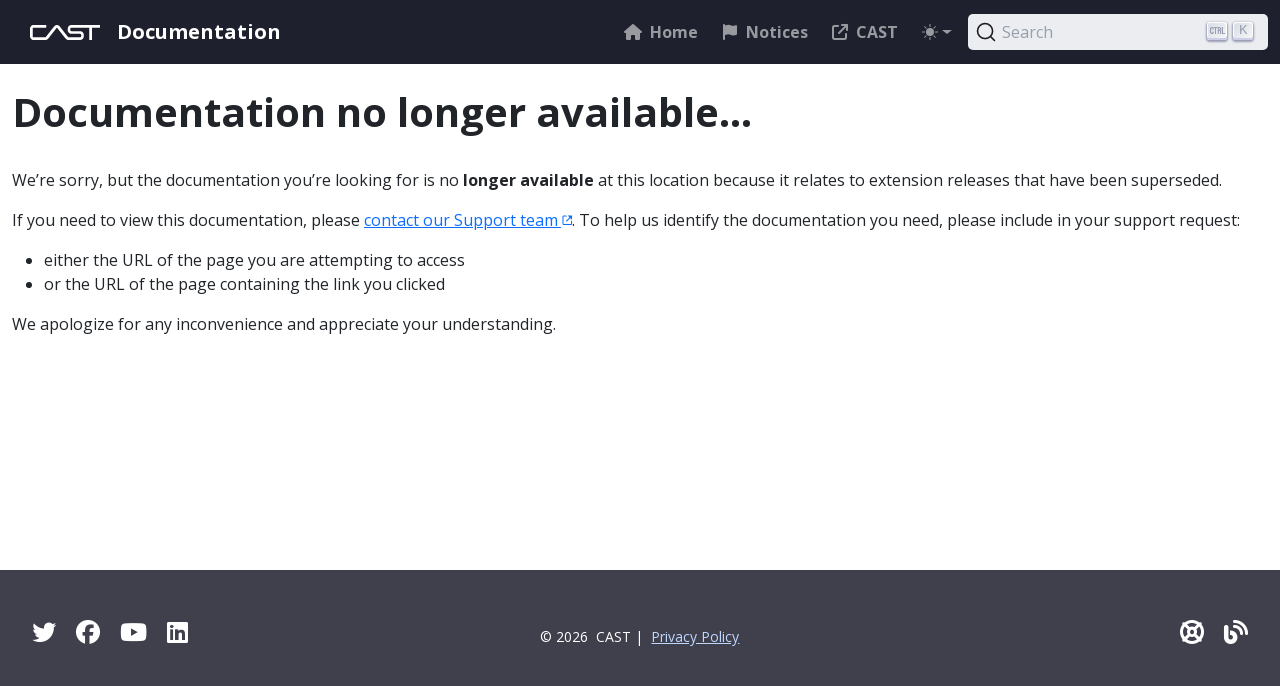

--- FILE ---
content_type: text/html; charset=utf-8
request_url: https://doc.castsoftware.com/technologies/not-available/
body_size: 46054
content:
<!doctype html>
<html itemscope itemtype="http://schema.org/WebPage" lang="en" class="no-js">
  <head>
    <meta charset="utf-8">
<meta name="viewport" content="width=device-width, initial-scale=1, shrink-to-fit=no">
<meta name="robots" content="index, follow">


<link rel="shortcut icon" href="/favicons/favicon.ico" >
<link rel="apple-touch-icon" href="/favicons/apple-touch-icon-180x180.png" sizes="180x180">
<link rel="icon" type="image/png" href="/favicons/favicon-16x16.png" sizes="16x16">
<link rel="icon" type="image/png" href="/favicons/favicon-32x32.png" sizes="32x32">
<link rel="icon" type="image/png" href="/favicons/android-36x36.png" sizes="36x36">
<link rel="icon" type="image/png" href="/favicons/android-48x48.png" sizes="48x48">
<link rel="icon" type="image/png" href="/favicons/android-72x72.png" sizes="72x72">
<link rel="icon" type="image/png" href="/favicons/android-96x96.png" sizes="96x96">
<link rel="icon" type="image/png" href="/favicons/android-144x144.png" sizes="144x144">
<link rel="icon" type="image/png" href="/favicons/android-192x192.png" sizes="192x192">

<title>Documentation</title>
<meta name="description" content="We’re sorry, but the documentation you’re looking for is no longer available at this location because it relates to extension releases that have been superseded.
If you need to view this documentation, please contact our Support team external link. To help us identify the documentation you need, please include in your support request:">
<meta property="og:url" content="https://doc.castsoftware.com/technologies/not-available/">
  <meta property="og:site_name" content="Documentation">
  <meta property="og:title" content="Documentation">
  <meta property="og:description" content="We’re sorry, but the documentation you’re looking for is no longer available at this location because it relates to extension releases that have been superseded.
If you need to view this documentation, please contact our Support team external link. To help us identify the documentation you need, please include in your support request:">
  <meta property="og:locale" content="en">
  <meta property="og:type" content="article">
    <meta property="article:section" content="technologies">

  <meta itemprop="name" content="Documentation">
  <meta itemprop="description" content="We’re sorry, but the documentation you’re looking for is no longer available at this location because it relates to extension releases that have been superseded.
If you need to view this documentation, please contact our Support team external link. To help us identify the documentation you need, please include in your support request:">
  <meta itemprop="wordCount" content="83">
  <meta name="twitter:card" content="summary">
  <meta name="twitter:title" content="Documentation">
  <meta name="twitter:description" content="We’re sorry, but the documentation you’re looking for is no longer available at this location because it relates to extension releases that have been superseded.
If you need to view this documentation, please contact our Support team external link. To help us identify the documentation you need, please include in your support request:">
<link rel="preload" href="/scss/main.min.cf19597e78715c757840d10cc3c53ad9216782944374491669c98c54291ee734.css" as="style" integrity="sha256-zxlZfnhxXHV4QNEMw8U62SFngpRDdEkWacmMVCke5zQ=" crossorigin="anonymous">
<link href="/scss/main.min.cf19597e78715c757840d10cc3c53ad9216782944374491669c98c54291ee734.css" rel="stylesheet" integrity="sha256-zxlZfnhxXHV4QNEMw8U62SFngpRDdEkWacmMVCke5zQ=" crossorigin="anonymous">
<script
  src="https://code.jquery.com/jquery-3.7.1.min.js"
  integrity="sha512-v2CJ7UaYy4JwqLDIrZUI/4hqeoQieOmAZNXBeQyjo21dadnwR+8ZaIJVT8EE2iyI61OV8e6M8PP2/4hpQINQ/g=="
  crossorigin="anonymous"></script>
<link rel="stylesheet" href="https://cdn.jsdelivr.net/npm/@docsearch/css@3.8.2"
  integrity="sha512-l7pkV1dOURFyHCeH8I4fK9lCkQKuqhlsTCqRl3zktifDlB8oTUJ+mJPgYkK9kHpUut8j1iPquTv32t6hvTPv3g=="
  crossorigin="anonymous" />

      <script async src="https://www.googletagmanager.com/gtag/js?id=G-3E7NQDN9BN"></script>
      <script>
        var doNotTrack = false;
        if ( false ) {
          var dnt = (navigator.doNotTrack || window.doNotTrack || navigator.msDoNotTrack);
          var doNotTrack = (dnt == "1" || dnt == "yes");
        }
        if (!doNotTrack) {
          window.dataLayer = window.dataLayer || [];
          function gtag(){dataLayer.push(arguments);}
          gtag('js', new Date());
          gtag('config', 'G-3E7NQDN9BN');
        }
      </script>
  </head>
  <body class="td-page">
    <header>
      <nav class="td-navbar js-navbar-scroll" data-bs-theme="dark">
<div class="container-fluid flex-column flex-md-row">
  <a class="navbar-brand" href="/"><span class="navbar-brand__logo navbar-logo"><svg width="85" height="30" viewBox="0 0 85 30" fill="none" xmlns="http://www.w3.org/2000/svg"><path d="M11.4039 22.9813C10.3675 22.9813 9.84919 22.6208 9.11323 21.9059 8.37102 21.1845 8 20.3179 8 19.3119V11.6567c0-1.0058.37102-1.87248 1.11323-2.58107C9.84903 8.36071 10.3673 8.00016 11.4039 8.00016H24.0525C24.0845 8.00016 24.1102 8.00649 24.123 8.02549 24.1422 8.04448 24.1486 8.06981 24.1486 8.1013v2.461C24.1486 10.5876 24.1422 10.6131 24.123 10.6319 24.1102 10.6509 24.0845 10.6636 24.0525 10.6636H11.4039C11.2248 10.6636 11.0649 10.7269 10.924 10.8597 10.7895 10.9925 10.7193 11.1442 10.7193 11.3278V19.641C10.7193 19.8306 10.7895 19.9889 10.924 20.1152 11.0647 20.2421 11.2248 20.3053 11.4039 20.3053H23.5728L32.498 8.97433C33.1954 8.32272 34.0016 8.00016 34.91 8.00016 35.8249 8.00016 36.6311 8.32272 37.3283 8.97433L46.2472 20.3053C49.363 20.3053 52.4661 20.3366 55.5883 20.3366H58.1281C58.6786 20.3366 59.1325 19.8876 59.1325 19.3436V17.8188C59.1325 17.281 58.6784 16.832 58.1281 16.832H55.5883 54.6031 54.2894 52.8946 49.3694c-2.0283.0-3.6918-1.6451-3.6918-3.657V11.6502C45.6776 9.64477 47.3411 8 49.3694 8H63.4961h1.0172 13.378C77.9233 8 77.9489 8.01266 77.968 8.03166 77.9936 8.05065 78 8.07581 78 8.10113V10.5621C78 10.5874 77.9936 10.6129 77.968 10.6318 77.9488 10.6508 77.9233 10.6634 77.8913 10.6634H69.9004V22.88C69.9004 22.9052 69.8875 22.9307 69.8747 22.9493 69.8555 22.9685 69.83 22.9812 69.798 22.9812H67.3094C67.2774 22.9812 67.2517 22.9685 67.2324 22.9493 67.2132 22.9307 67.2068 22.9054 67.2068 22.88V10.6634H64.5133 63.4961 51.9155h-.3262-2.2201C48.8253 10.6634 48.3711 11.1126 48.3711 11.6502V13.175C48.3711 13.7192 48.8252 14.1684 49.3692 14.1684h2.5463H52.8944 53.4319h1.1709 3.5251c2.0347.0 3.6981 1.6447 3.6981 3.6504v1.5248C61.826 21.3554 60.1625 23 58.1279 23 54.2764 23 50.4056 22.9813 46.5541 22.9813 45.332 22.9813 44.2826 22.4687 43.5276 21.5135L34.91 10.5748 26.2982 21.5133C25.5433 22.4685 24.4876 22.9812 23.2657 22.9812 19.3181 22.9813 15.345 22.9813 11.4039 22.9813z" fill="#fff"/></svg></span><span class="navbar-brand__name">Documentation</span></a>
  <div class="td-navbar-nav-scroll ms-md-auto" id="main_navbar">
    <ul class="navbar-nav">
      <li class="nav-item">
        <a class="nav-link" href="/home"><i class='fa-solid fa-house'></i><span>Home</span></a>
      </li>
      <li class="nav-item">
        <a class="nav-link" href="/notices"><i class='fa-solid fa-flag'></i><span>Notices</span></a>
      </li>
      <li class="nav-item">
        <a class="nav-link" href="https://castsoftware.com/" target="_blank" rel="noopener"><i class='fa-solid fa-arrow-up-right-from-square'></i><span>CAST</span></a>
      </li>
      <li class="td-light-dark-menu nav-item dropdown">
        <svg xmlns="http://www.w3.org/2000/svg" class="d-none">
  <symbol id="check2" viewBox="0 0 16 16">
    <path d="M13.854 3.646a.5.5 0 0 1 0 .708l-7 7a.5.5 0 0 1-.708 0l-3.5-3.5a.5.5 0 1 1 .708-.708L6.5 10.293l6.646-6.647a.5.5 0 0 1 .708 0z"/>
  </symbol>
  <symbol id="circle-half" viewBox="0 0 16 16">
    <path d="M8 15A7 7 0 1 0 8 1v14zm0 1A8 8 0 1 1 8 0a8 8 0 0 1 0 16z"/>
  </symbol>
  <symbol id="moon-stars-fill" viewBox="0 0 16 16">
    <path d="M6 .278a.768.768 0 0 1 .08.858 7.208 7.208 0 0 0-.878 3.46c0 4.021 3.278 7.277 7.318 7.277.527 0 1.04-.055 1.533-.16a.787.787 0 0 1 .81.316.733.733 0 0 1-.031.893A8.349 8.349 0 0 1 8.344 16C3.734 16 0 12.286 0 7.71 0 4.266 2.114 1.312 5.124.06A.752.752 0 0 1 6 .278z"/>
    <path d="M10.794 3.148a.217.217 0 0 1 .412 0l.387 1.162c.173.518.579.924 1.097 1.097l1.162.387a.217.217 0 0 1 0 .412l-1.162.387a1.734 1.734 0 0 0-1.097 1.097l-.387 1.162a.217.217 0 0 1-.412 0l-.387-1.162A1.734 1.734 0 0 0 9.31 6.593l-1.162-.387a.217.217 0 0 1 0-.412l1.162-.387a1.734 1.734 0 0 0 1.097-1.097l.387-1.162zM13.863.099a.145.145 0 0 1 .274 0l.258.774c.115.346.386.617.732.732l.774.258a.145.145 0 0 1 0 .274l-.774.258a1.156 1.156 0 0 0-.732.732l-.258.774a.145.145 0 0 1-.274 0l-.258-.774a1.156 1.156 0 0 0-.732-.732l-.774-.258a.145.145 0 0 1 0-.274l.774-.258c.346-.115.617-.386.732-.732L13.863.1z"/>
  </symbol>
  <symbol id="sun-fill" viewBox="0 0 16 16">
    <path d="M8 12a4 4 0 1 0 0-8 4 4 0 0 0 0 8zM8 0a.5.5 0 0 1 .5.5v2a.5.5 0 0 1-1 0v-2A.5.5 0 0 1 8 0zm0 13a.5.5 0 0 1 .5.5v2a.5.5 0 0 1-1 0v-2A.5.5 0 0 1 8 13zm8-5a.5.5 0 0 1-.5.5h-2a.5.5 0 0 1 0-1h2a.5.5 0 0 1 .5.5zM3 8a.5.5 0 0 1-.5.5h-2a.5.5 0 0 1 0-1h2A.5.5 0 0 1 3 8zm10.657-5.657a.5.5 0 0 1 0 .707l-1.414 1.415a.5.5 0 1 1-.707-.708l1.414-1.414a.5.5 0 0 1 .707 0zm-9.193 9.193a.5.5 0 0 1 0 .707L3.05 13.657a.5.5 0 0 1-.707-.707l1.414-1.414a.5.5 0 0 1 .707 0zm9.193 2.121a.5.5 0 0 1-.707 0l-1.414-1.414a.5.5 0 0 1 .707-.707l1.414 1.414a.5.5 0 0 1 0 .707zM4.464 4.465a.5.5 0 0 1-.707 0L2.343 3.05a.5.5 0 1 1 .707-.707l1.414 1.414a.5.5 0 0 1 0 .708z"/>
  </symbol>
</svg>

<button class="btn btn-link nav-link dropdown-toggle d-flex align-items-center"
        id="bd-theme"
        type="button"
        aria-expanded="false"
        data-bs-toggle="dropdown"
        data-bs-display="static"
        aria-label="Toggle theme (auto)">
  <svg class="bi my-1 theme-icon-active"><use href="#circle-half"></use></svg>
</button>
<ul class="dropdown-menu dropdown-menu-end" aria-labelledby="bd-theme-text">
  <li>
    <button type="button" class="dropdown-item d-flex align-items-center" data-bs-theme-value="light" aria-pressed="false">
      <svg class="bi me-2 opacity-50"><use href="#sun-fill"></use></svg>
      Light
      <svg class="bi ms-auto d-none"><use href="#check2"></use></svg>
    </button>
  </li>
  <li>
    <button type="button" class="dropdown-item d-flex align-items-center" data-bs-theme-value="dark" aria-pressed="false">
      <svg class="bi me-2 opacity-50"><use href="#moon-stars-fill"></use></svg>
      Dark
      <svg class="bi ms-auto d-none"><use href="#check2"></use></svg>
    </button>
  </li>
  <li>
    <button type="button" class="dropdown-item d-flex align-items-center active" data-bs-theme-value="auto" aria-pressed="true">
      <svg class="bi me-2 opacity-50"><use href="#circle-half"></use></svg>
      Auto
      <svg class="bi ms-auto d-none"><use href="#check2"></use></svg>
    </button>
  </li>
</ul>

      </li>
      </ul>
  </div>
  <div class="d-none d-lg-block">
    <div class="td-search">
  <div class="td-search--algolia" id="docsearch-1"></div>
</div>
  </div>
</div>
</nav>
    </header>
    <div class="container-fluid td-outer">
      <div class="td-main">
        <div class="row flex-xl-nowrap">
          <aside class="d-none td-sidebar d-print-none">
            
  <script>
    $(function() {
    $("#td-section-nav a").removeClass("active");
    $("#td-section-nav #m-technologiesnot-available").addClass("active"); 
    $("#td-section-nav #m-technologiesnot-available-li span").addClass("td-sidebar-nav-active-item"); 
    $("#td-section-nav #m-technologiesnot-available").parents("li").addClass("active-path"); 
    $("#td-section-nav li.active-path").addClass("show"); 
    $("#td-section-nav li.active-path").children("input").prop('checked', true);
    $("#td-section-nav #m-technologiesnot-available-li").siblings("li").addClass("show");  
    $("#td-section-nav #m-technologiesnot-available-li").children("ul").children("li").addClass("show");  
    $("#td-sidebar-menu").toggleClass("d-none"); 
    });
  </script>
  <div id="td-sidebar-menu" class="td-sidebar__inner d-none">
  <div id="content-mobile">
  <form class="td-sidebar__search d-flex align-items-center">
    <div class="td-search">
  <div class="td-search--algolia" id="docsearch-0"></div>
</div>
    <button class="btn btn-link td-sidebar__toggle d-md-none p-0 ms-3 fas fa-bars" type="button" data-bs-toggle="collapse" data-bs-target="#td-section-nav" aria-controls="td-section-nav" aria-expanded="false" aria-label="Toggle section navigation">
    </button>
  </form>
  </div>
  <div id="content-desktop"></div>
  <nav class="td-sidebar-nav collapse td-sidebar-nav--search-disabled foldable-nav" id="td-section-nav">
    <ul class="td-sidebar-nav__section pe-md-3 ul-0">
      <li class="td-sidebar-nav__section-title td-sidebar-nav__section with-child" id="m-technologies-li">
  <a href="/technologies/" title="CAST Technologies" class="align-left ps-0 td-sidebar-link td-sidebar-link__section tree-root" id="m-technologies"><span class="">Technologies</span></a>
  <ul class="ul-1">
    <li class="td-sidebar-nav__section-title td-sidebar-nav__section with-child" id="m-technologiesjee-li">
  <input type="checkbox" id="m-technologiesjee-check"/>
  <label for="m-technologiesjee-check"><a href="/technologies/jee/" title="JEE" class="align-left ps-0  td-sidebar-link td-sidebar-link__section" id="m-technologiesjee"><span class="">JEE documentation</span></a></label>
  
  <ul class="ul-2 foldable">
    <li class="td-sidebar-nav__section-title td-sidebar-nav__section without-child" id="m-technologiesjeequalification-specifics-li">
  <input type="checkbox" id="m-technologiesjeequalification-specifics-check"/>
  <label for="m-technologiesjeequalification-specifics-check"><a href="/technologies/jee/qualification-specifics/" class="align-left ps-0  td-sidebar-link td-sidebar-link__page" id="m-technologiesjeequalification-specifics"><span class="">Qualification specifics</span></a></label>
  
</li><li class="td-sidebar-nav__section-title td-sidebar-nav__section without-child" id="m-technologiesjeetechnos-li">
  <input type="checkbox" id="m-technologiesjeetechnos-check"/>
  <label for="m-technologiesjeetechnos-check"><a href="/technologies/jee/technos/" class="align-left ps-0  td-sidebar-link td-sidebar-link__page" id="m-technologiesjeetechnos"><span class="">Covered Technologies</span></a></label>
  
</li><li class="td-sidebar-nav__section-title td-sidebar-nav__section without-child" id="m-technologiesjeerequirements-li">
  <input type="checkbox" id="m-technologiesjeerequirements-check"/>
  <label for="m-technologiesjeerequirements-check"><a href="/technologies/jee/requirements/" class="align-left ps-0  td-sidebar-link td-sidebar-link__page" id="m-technologiesjeerequirements"><span class="">Requirements</span></a></label>
  
</li><li class="td-sidebar-nav__section-title td-sidebar-nav__section without-child" id="m-technologiesjeenotes-li">
  <input type="checkbox" id="m-technologiesjeenotes-check"/>
  <label for="m-technologiesjeenotes-check"><a href="/technologies/jee/notes/" class="align-left ps-0  td-sidebar-link td-sidebar-link__page" id="m-technologiesjeenotes"><span class="">Technical notes</span></a></label>
  
</li><li class="td-sidebar-nav__section-title td-sidebar-nav__section without-child" id="m-technologiesjeeprepare-li">
  <input type="checkbox" id="m-technologiesjeeprepare-check"/>
  <label for="m-technologiesjeeprepare-check"><a href="/technologies/jee/prepare/" class="align-left ps-0  td-sidebar-link td-sidebar-link__page" id="m-technologiesjeeprepare"><span class="">Prepare and deliver the source code</span></a></label>
  
</li><li class="td-sidebar-nav__section-title td-sidebar-nav__section without-child" id="m-technologiesjeeanalysis-config-li">
  <input type="checkbox" id="m-technologiesjeeanalysis-config-check"/>
  <label for="m-technologiesjeeanalysis-config-check"><a href="/technologies/jee/analysis-config/" class="align-left ps-0  td-sidebar-link td-sidebar-link__page" id="m-technologiesjeeanalysis-config"><span class="">Analysis configuration</span></a></label>
  
</li><li class="td-sidebar-nav__section-title td-sidebar-nav__section without-child" id="m-technologiesjeelogs-li">
  <input type="checkbox" id="m-technologiesjeelogs-check"/>
  <label for="m-technologiesjeelogs-check"><a href="/technologies/jee/logs/" class="align-left ps-0  td-sidebar-link td-sidebar-link__page" id="m-technologiesjeelogs"><span class="">Log messages</span></a></label>
  
</li><li class="td-sidebar-nav__section-title td-sidebar-nav__section without-child" id="m-technologiesjeeresults-li">
  <input type="checkbox" id="m-technologiesjeeresults-check"/>
  <label for="m-technologiesjeeresults-check"><a href="/technologies/jee/results/" class="align-left ps-0  td-sidebar-link td-sidebar-link__page" id="m-technologiesjeeresults"><span class="">Analysis results</span></a></label>
  
</li><li class="td-sidebar-nav__section-title td-sidebar-nav__section without-child" id="m-technologiesjeerules-li">
  <input type="checkbox" id="m-technologiesjeerules-check"/>
  <label for="m-technologiesjeerules-check"><a href="/technologies/jee/rules/" class="align-left ps-0  td-sidebar-link td-sidebar-link__page" id="m-technologiesjeerules"><span class="">Structural rules</span></a></label>
  
</li><li class="td-sidebar-nav__section-title td-sidebar-nav__section with-child" id="m-technologiesjeeextensions-li">
  <input type="checkbox" id="m-technologiesjeeextensions-check"/>
  <label for="m-technologiesjeeextensions-check"><a href="/technologies/jee/extensions/" class="align-left ps-0  td-sidebar-link td-sidebar-link__section" id="m-technologiesjeeextensions"><span class="">Available extensions</span></a></label>
  
  <ul class="ul-3 foldable">
    <li class="td-sidebar-nav__section-title td-sidebar-nav__section with-child" id="m-technologiesjeeextensionscomcastsoftwarebirt-li">
  <input type="checkbox" id="m-technologiesjeeextensionscomcastsoftwarebirt-check"/>
  <label for="m-technologiesjeeextensionscomcastsoftwarebirt-check"><a href="/technologies/jee/extensions/com.castsoftware.birt/" class="align-left ps-0  td-sidebar-link td-sidebar-link__section" id="m-technologiesjeeextensionscomcastsoftwarebirt"><span class="">com.castsoftware.birt</span></a></label>
  
  <ul class="ul-4 foldable">
    <li class="td-sidebar-nav__section-title td-sidebar-nav__section with-child" id="m-technologiesjeeextensionscomcastsoftwarebirt10-li">
  <input type="checkbox" id="m-technologiesjeeextensionscomcastsoftwarebirt10-check"/>
  <label for="m-technologiesjeeextensionscomcastsoftwarebirt10-check"><a href="/technologies/jee/extensions/com.castsoftware.birt/1.0/" title="Birt - 1.0" class="align-left ps-0  td-sidebar-link td-sidebar-link__section" id="m-technologiesjeeextensionscomcastsoftwarebirt10"><span class="">1.0</span></a></label>
  
  <ul class="ul-5 foldable">
    <li class="td-sidebar-nav__section-title td-sidebar-nav__section without-child" id="m-technologiesjeeextensionscomcastsoftwarebirt10rn-li">
  <input type="checkbox" id="m-technologiesjeeextensionscomcastsoftwarebirt10rn-check"/>
  <label for="m-technologiesjeeextensionscomcastsoftwarebirt10rn-check"><a href="/technologies/jee/extensions/com.castsoftware.birt/1.0/rn/" title="Release Notes - 1.0" class="align-left ps-0  td-sidebar-link td-sidebar-link__page" id="m-technologiesjeeextensionscomcastsoftwarebirt10rn"><span class="">Release Notes</span></a></label>
  
</li>
  </ul>
</li>
  </ul>
</li><li class="td-sidebar-nav__section-title td-sidebar-nav__section with-child" id="m-technologiesjeeextensionscomcastsoftwarecamel-li">
  <input type="checkbox" id="m-technologiesjeeextensionscomcastsoftwarecamel-check"/>
  <label for="m-technologiesjeeextensionscomcastsoftwarecamel-check"><a href="/technologies/jee/extensions/com.castsoftware.camel/" class="align-left ps-0  td-sidebar-link td-sidebar-link__section" id="m-technologiesjeeextensionscomcastsoftwarecamel"><span class="">com.castsoftware.camel</span></a></label>
  
  <ul class="ul-4 foldable">
    <li class="td-sidebar-nav__section-title td-sidebar-nav__section with-child" id="m-technologiesjeeextensionscomcastsoftwarecamel10-li">
  <input type="checkbox" id="m-technologiesjeeextensionscomcastsoftwarecamel10-check"/>
  <label for="m-technologiesjeeextensionscomcastsoftwarecamel10-check"><a href="/technologies/jee/extensions/com.castsoftware.camel/1.0/" title="Apache Camel - 1.0" class="align-left ps-0  td-sidebar-link td-sidebar-link__section" id="m-technologiesjeeextensionscomcastsoftwarecamel10"><span class="">1.0</span></a></label>
  
  <ul class="ul-5 foldable">
    <li class="td-sidebar-nav__section-title td-sidebar-nav__section without-child" id="m-technologiesjeeextensionscomcastsoftwarecamel10rn-li">
  <input type="checkbox" id="m-technologiesjeeextensionscomcastsoftwarecamel10rn-check"/>
  <label for="m-technologiesjeeextensionscomcastsoftwarecamel10rn-check"><a href="/technologies/jee/extensions/com.castsoftware.camel/1.0/rn/" title="Release Notes - 1.0" class="align-left ps-0  td-sidebar-link td-sidebar-link__page" id="m-technologiesjeeextensionscomcastsoftwarecamel10rn"><span class="">Release Notes</span></a></label>
  
</li>
  </ul>
</li><li class="td-sidebar-nav__section-title td-sidebar-nav__section with-child" id="m-technologiesjeeextensionscomcastsoftwarecamel11-li">
  <input type="checkbox" id="m-technologiesjeeextensionscomcastsoftwarecamel11-check"/>
  <label for="m-technologiesjeeextensionscomcastsoftwarecamel11-check"><a href="/technologies/jee/extensions/com.castsoftware.camel/1.1/" title="Apache Camel - 1.1" class="align-left ps-0  td-sidebar-link td-sidebar-link__section" id="m-technologiesjeeextensionscomcastsoftwarecamel11"><span class="">1.1</span></a></label>
  
  <ul class="ul-5 foldable">
    <li class="td-sidebar-nav__section-title td-sidebar-nav__section without-child" id="m-technologiesjeeextensionscomcastsoftwarecamel11rn-li">
  <input type="checkbox" id="m-technologiesjeeextensionscomcastsoftwarecamel11rn-check"/>
  <label for="m-technologiesjeeextensionscomcastsoftwarecamel11rn-check"><a href="/technologies/jee/extensions/com.castsoftware.camel/1.1/rn/" title="Release Notes - 1.1" class="align-left ps-0  td-sidebar-link td-sidebar-link__page" id="m-technologiesjeeextensionscomcastsoftwarecamel11rn"><span class="">Release Notes</span></a></label>
  
</li>
  </ul>
</li>
  </ul>
</li><li class="td-sidebar-nav__section-title td-sidebar-nav__section with-child" id="m-technologiesjeeextensionscomcastsoftwaredmtjeeeclipsediscoverer-li">
  <input type="checkbox" id="m-technologiesjeeextensionscomcastsoftwaredmtjeeeclipsediscoverer-check"/>
  <label for="m-technologiesjeeextensionscomcastsoftwaredmtjeeeclipsediscoverer-check"><a href="/technologies/jee/extensions/com.castsoftware.dmtjeeeclipsediscoverer/" class="align-left ps-0  td-sidebar-link td-sidebar-link__section" id="m-technologiesjeeextensionscomcastsoftwaredmtjeeeclipsediscoverer"><span class="">com.castsoftware.dmtjeeeclipsediscoverer</span></a></label>
  
  <ul class="ul-4 foldable">
    <li class="td-sidebar-nav__section-title td-sidebar-nav__section with-child" id="m-technologiesjeeextensionscomcastsoftwaredmtjeeeclipsediscoverer10-li">
  <input type="checkbox" id="m-technologiesjeeextensionscomcastsoftwaredmtjeeeclipsediscoverer10-check"/>
  <label for="m-technologiesjeeextensionscomcastsoftwaredmtjeeeclipsediscoverer10-check"><a href="/technologies/jee/extensions/com.castsoftware.dmtjeeeclipsediscoverer/1.0/" title="Eclipse Project Discoverer - 1.0" class="align-left ps-0  td-sidebar-link td-sidebar-link__section" id="m-technologiesjeeextensionscomcastsoftwaredmtjeeeclipsediscoverer10"><span class="">1.0</span></a></label>
  
  <ul class="ul-5 foldable">
    <li class="td-sidebar-nav__section-title td-sidebar-nav__section without-child" id="m-technologiesjeeextensionscomcastsoftwaredmtjeeeclipsediscoverer10rn-li">
  <input type="checkbox" id="m-technologiesjeeextensionscomcastsoftwaredmtjeeeclipsediscoverer10rn-check"/>
  <label for="m-technologiesjeeextensionscomcastsoftwaredmtjeeeclipsediscoverer10rn-check"><a href="/technologies/jee/extensions/com.castsoftware.dmtjeeeclipsediscoverer/1.0/rn/" title="Release Notes - 1.0" class="align-left ps-0  td-sidebar-link td-sidebar-link__page" id="m-technologiesjeeextensionscomcastsoftwaredmtjeeeclipsediscoverer10rn"><span class="">Release Notes</span></a></label>
  
</li>
  </ul>
</li><li class="td-sidebar-nav__section-title td-sidebar-nav__section with-child" id="m-technologiesjeeextensionscomcastsoftwaredmtjeeeclipsediscoverer11-li">
  <input type="checkbox" id="m-technologiesjeeextensionscomcastsoftwaredmtjeeeclipsediscoverer11-check"/>
  <label for="m-technologiesjeeextensionscomcastsoftwaredmtjeeeclipsediscoverer11-check"><a href="/technologies/jee/extensions/com.castsoftware.dmtjeeeclipsediscoverer/1.1/" title="Eclipse Project Discoverer - 1.1" class="align-left ps-0  td-sidebar-link td-sidebar-link__section" id="m-technologiesjeeextensionscomcastsoftwaredmtjeeeclipsediscoverer11"><span class="">1.1</span></a></label>
  
  <ul class="ul-5 foldable">
    <li class="td-sidebar-nav__section-title td-sidebar-nav__section without-child" id="m-technologiesjeeextensionscomcastsoftwaredmtjeeeclipsediscoverer11rn-li">
  <input type="checkbox" id="m-technologiesjeeextensionscomcastsoftwaredmtjeeeclipsediscoverer11rn-check"/>
  <label for="m-technologiesjeeextensionscomcastsoftwaredmtjeeeclipsediscoverer11rn-check"><a href="/technologies/jee/extensions/com.castsoftware.dmtjeeeclipsediscoverer/1.1/rn/" title="Release Notes - 1.1" class="align-left ps-0  td-sidebar-link td-sidebar-link__page" id="m-technologiesjeeextensionscomcastsoftwaredmtjeeeclipsediscoverer11rn"><span class="">Release Notes</span></a></label>
  
</li>
  </ul>
</li>
  </ul>
</li><li class="td-sidebar-nav__section-title td-sidebar-nav__section with-child" id="m-technologiesjeeextensionscomcastsoftwaredmtjeefilediscoverer-li">
  <input type="checkbox" id="m-technologiesjeeextensionscomcastsoftwaredmtjeefilediscoverer-check"/>
  <label for="m-technologiesjeeextensionscomcastsoftwaredmtjeefilediscoverer-check"><a href="/technologies/jee/extensions/com.castsoftware.dmtjeefilediscoverer/" class="align-left ps-0  td-sidebar-link td-sidebar-link__section" id="m-technologiesjeeextensionscomcastsoftwaredmtjeefilediscoverer"><span class="">com.castsoftware.dmtjeefilediscoverer</span></a></label>
  
  <ul class="ul-4 foldable">
    <li class="td-sidebar-nav__section-title td-sidebar-nav__section with-child" id="m-technologiesjeeextensionscomcastsoftwaredmtjeefilediscoverer22-li">
  <input type="checkbox" id="m-technologiesjeeextensionscomcastsoftwaredmtjeefilediscoverer22-check"/>
  <label for="m-technologiesjeeextensionscomcastsoftwaredmtjeefilediscoverer22-check"><a href="/technologies/jee/extensions/com.castsoftware.dmtjeefilediscoverer/2.2/" title="JEE File Discoverer - 2.2" class="align-left ps-0  td-sidebar-link td-sidebar-link__section" id="m-technologiesjeeextensionscomcastsoftwaredmtjeefilediscoverer22"><span class="">2.2</span></a></label>
  
  <ul class="ul-5 foldable">
    <li class="td-sidebar-nav__section-title td-sidebar-nav__section without-child" id="m-technologiesjeeextensionscomcastsoftwaredmtjeefilediscoverer22rn-li">
  <input type="checkbox" id="m-technologiesjeeextensionscomcastsoftwaredmtjeefilediscoverer22rn-check"/>
  <label for="m-technologiesjeeextensionscomcastsoftwaredmtjeefilediscoverer22rn-check"><a href="/technologies/jee/extensions/com.castsoftware.dmtjeefilediscoverer/2.2/rn/" title="Release Notes - 2.2" class="align-left ps-0  td-sidebar-link td-sidebar-link__page" id="m-technologiesjeeextensionscomcastsoftwaredmtjeefilediscoverer22rn"><span class="">Release Notes</span></a></label>
  
</li>
  </ul>
</li><li class="td-sidebar-nav__section-title td-sidebar-nav__section with-child" id="m-technologiesjeeextensionscomcastsoftwaredmtjeefilediscoverer23-li">
  <input type="checkbox" id="m-technologiesjeeextensionscomcastsoftwaredmtjeefilediscoverer23-check"/>
  <label for="m-technologiesjeeextensionscomcastsoftwaredmtjeefilediscoverer23-check"><a href="/technologies/jee/extensions/com.castsoftware.dmtjeefilediscoverer/2.3/" title="JEE File Discoverer - 2.3" class="align-left ps-0  td-sidebar-link td-sidebar-link__section" id="m-technologiesjeeextensionscomcastsoftwaredmtjeefilediscoverer23"><span class="">2.3</span></a></label>
  
  <ul class="ul-5 foldable">
    <li class="td-sidebar-nav__section-title td-sidebar-nav__section without-child" id="m-technologiesjeeextensionscomcastsoftwaredmtjeefilediscoverer23rn-li">
  <input type="checkbox" id="m-technologiesjeeextensionscomcastsoftwaredmtjeefilediscoverer23rn-check"/>
  <label for="m-technologiesjeeextensionscomcastsoftwaredmtjeefilediscoverer23rn-check"><a href="/technologies/jee/extensions/com.castsoftware.dmtjeefilediscoverer/2.3/rn/" title="Release Notes - 2.3" class="align-left ps-0  td-sidebar-link td-sidebar-link__page" id="m-technologiesjeeextensionscomcastsoftwaredmtjeefilediscoverer23rn"><span class="">Release Notes</span></a></label>
  
</li>
  </ul>
</li><li class="td-sidebar-nav__section-title td-sidebar-nav__section with-child" id="m-technologiesjeeextensionscomcastsoftwaredmtjeefilediscoverer26-li">
  <input type="checkbox" id="m-technologiesjeeextensionscomcastsoftwaredmtjeefilediscoverer26-check"/>
  <label for="m-technologiesjeeextensionscomcastsoftwaredmtjeefilediscoverer26-check"><a href="/technologies/jee/extensions/com.castsoftware.dmtjeefilediscoverer/2.6/" title="JEE File Discoverer - 2.6" class="align-left ps-0  td-sidebar-link td-sidebar-link__section" id="m-technologiesjeeextensionscomcastsoftwaredmtjeefilediscoverer26"><span class="">2.6</span></a></label>
  
  <ul class="ul-5 foldable">
    <li class="td-sidebar-nav__section-title td-sidebar-nav__section without-child" id="m-technologiesjeeextensionscomcastsoftwaredmtjeefilediscoverer26rn-li">
  <input type="checkbox" id="m-technologiesjeeextensionscomcastsoftwaredmtjeefilediscoverer26rn-check"/>
  <label for="m-technologiesjeeextensionscomcastsoftwaredmtjeefilediscoverer26rn-check"><a href="/technologies/jee/extensions/com.castsoftware.dmtjeefilediscoverer/2.6/rn/" title="Release Notes - 2.6" class="align-left ps-0  td-sidebar-link td-sidebar-link__page" id="m-technologiesjeeextensionscomcastsoftwaredmtjeefilediscoverer26rn"><span class="">Release Notes</span></a></label>
  
</li>
  </ul>
</li><li class="td-sidebar-nav__section-title td-sidebar-nav__section with-child" id="m-technologiesjeeextensionscomcastsoftwaredmtjeefilediscoverer27-li">
  <input type="checkbox" id="m-technologiesjeeextensionscomcastsoftwaredmtjeefilediscoverer27-check"/>
  <label for="m-technologiesjeeextensionscomcastsoftwaredmtjeefilediscoverer27-check"><a href="/technologies/jee/extensions/com.castsoftware.dmtjeefilediscoverer/2.7/" title="JEE File Discoverer - 2.7" class="align-left ps-0  td-sidebar-link td-sidebar-link__section" id="m-technologiesjeeextensionscomcastsoftwaredmtjeefilediscoverer27"><span class="">2.7</span></a></label>
  
  <ul class="ul-5 foldable">
    <li class="td-sidebar-nav__section-title td-sidebar-nav__section without-child" id="m-technologiesjeeextensionscomcastsoftwaredmtjeefilediscoverer27rn-li">
  <input type="checkbox" id="m-technologiesjeeextensionscomcastsoftwaredmtjeefilediscoverer27rn-check"/>
  <label for="m-technologiesjeeextensionscomcastsoftwaredmtjeefilediscoverer27rn-check"><a href="/technologies/jee/extensions/com.castsoftware.dmtjeefilediscoverer/2.7/rn/" title="Release Notes - 2.7" class="align-left ps-0  td-sidebar-link td-sidebar-link__page" id="m-technologiesjeeextensionscomcastsoftwaredmtjeefilediscoverer27rn"><span class="">Release Notes</span></a></label>
  
</li>
  </ul>
</li>
  </ul>
</li><li class="td-sidebar-nav__section-title td-sidebar-nav__section with-child" id="m-technologiesjeeextensionscomcastsoftwaredmtjeegradlediscoverer-li">
  <input type="checkbox" id="m-technologiesjeeextensionscomcastsoftwaredmtjeegradlediscoverer-check"/>
  <label for="m-technologiesjeeextensionscomcastsoftwaredmtjeegradlediscoverer-check"><a href="/technologies/jee/extensions/com.castsoftware.dmtjeegradlediscoverer/" class="align-left ps-0  td-sidebar-link td-sidebar-link__section" id="m-technologiesjeeextensionscomcastsoftwaredmtjeegradlediscoverer"><span class="">com.castsoftware.dmtjeegradlediscoverer</span></a></label>
  
  <ul class="ul-4 foldable">
    <li class="td-sidebar-nav__section-title td-sidebar-nav__section with-child" id="m-technologiesjeeextensionscomcastsoftwaredmtjeegradlediscoverer11-li">
  <input type="checkbox" id="m-technologiesjeeextensionscomcastsoftwaredmtjeegradlediscoverer11-check"/>
  <label for="m-technologiesjeeextensionscomcastsoftwaredmtjeegradlediscoverer11-check"><a href="/technologies/jee/extensions/com.castsoftware.dmtjeegradlediscoverer/1.1/" title="Gradle Project Discoverer - 1.1" class="align-left ps-0  td-sidebar-link td-sidebar-link__section" id="m-technologiesjeeextensionscomcastsoftwaredmtjeegradlediscoverer11"><span class="">1.1</span></a></label>
  
  <ul class="ul-5 foldable">
    <li class="td-sidebar-nav__section-title td-sidebar-nav__section without-child" id="m-technologiesjeeextensionscomcastsoftwaredmtjeegradlediscoverer11rn-li">
  <input type="checkbox" id="m-technologiesjeeextensionscomcastsoftwaredmtjeegradlediscoverer11rn-check"/>
  <label for="m-technologiesjeeextensionscomcastsoftwaredmtjeegradlediscoverer11rn-check"><a href="/technologies/jee/extensions/com.castsoftware.dmtjeegradlediscoverer/1.1/rn/" title="Release Notes - 1.1" class="align-left ps-0  td-sidebar-link td-sidebar-link__page" id="m-technologiesjeeextensionscomcastsoftwaredmtjeegradlediscoverer11rn"><span class="">Release Notes</span></a></label>
  
</li>
  </ul>
</li><li class="td-sidebar-nav__section-title td-sidebar-nav__section with-child" id="m-technologiesjeeextensionscomcastsoftwaredmtjeegradlediscoverer12-li">
  <input type="checkbox" id="m-technologiesjeeextensionscomcastsoftwaredmtjeegradlediscoverer12-check"/>
  <label for="m-technologiesjeeextensionscomcastsoftwaredmtjeegradlediscoverer12-check"><a href="/technologies/jee/extensions/com.castsoftware.dmtjeegradlediscoverer/1.2/" title="Gradle Project Discoverer - 1.2" class="align-left ps-0  td-sidebar-link td-sidebar-link__section" id="m-technologiesjeeextensionscomcastsoftwaredmtjeegradlediscoverer12"><span class="">1.2</span></a></label>
  
  <ul class="ul-5 foldable">
    <li class="td-sidebar-nav__section-title td-sidebar-nav__section without-child" id="m-technologiesjeeextensionscomcastsoftwaredmtjeegradlediscoverer12rn-li">
  <input type="checkbox" id="m-technologiesjeeextensionscomcastsoftwaredmtjeegradlediscoverer12rn-check"/>
  <label for="m-technologiesjeeextensionscomcastsoftwaredmtjeegradlediscoverer12rn-check"><a href="/technologies/jee/extensions/com.castsoftware.dmtjeegradlediscoverer/1.2/rn/" title="Release Notes - 1.2" class="align-left ps-0  td-sidebar-link td-sidebar-link__page" id="m-technologiesjeeextensionscomcastsoftwaredmtjeegradlediscoverer12rn"><span class="">Release Notes</span></a></label>
  
</li>
  </ul>
</li><li class="td-sidebar-nav__section-title td-sidebar-nav__section with-child" id="m-technologiesjeeextensionscomcastsoftwaredmtjeegradlediscoverer13-li">
  <input type="checkbox" id="m-technologiesjeeextensionscomcastsoftwaredmtjeegradlediscoverer13-check"/>
  <label for="m-technologiesjeeextensionscomcastsoftwaredmtjeegradlediscoverer13-check"><a href="/technologies/jee/extensions/com.castsoftware.dmtjeegradlediscoverer/1.3/" title="Gradle Project Discoverer - 1.3" class="align-left ps-0  td-sidebar-link td-sidebar-link__section" id="m-technologiesjeeextensionscomcastsoftwaredmtjeegradlediscoverer13"><span class="">1.3</span></a></label>
  
  <ul class="ul-5 foldable">
    <li class="td-sidebar-nav__section-title td-sidebar-nav__section without-child" id="m-technologiesjeeextensionscomcastsoftwaredmtjeegradlediscoverer13rn-li">
  <input type="checkbox" id="m-technologiesjeeextensionscomcastsoftwaredmtjeegradlediscoverer13rn-check"/>
  <label for="m-technologiesjeeextensionscomcastsoftwaredmtjeegradlediscoverer13rn-check"><a href="/technologies/jee/extensions/com.castsoftware.dmtjeegradlediscoverer/1.3/rn/" title="Release Notes - 1.3" class="align-left ps-0  td-sidebar-link td-sidebar-link__page" id="m-technologiesjeeextensionscomcastsoftwaredmtjeegradlediscoverer13rn"><span class="">Release Notes</span></a></label>
  
</li>
  </ul>
</li>
  </ul>
</li><li class="td-sidebar-nav__section-title td-sidebar-nav__section with-child" id="m-technologiesjeeextensionscomcastsoftwaredmtjeemanifestdiscoverer-li">
  <input type="checkbox" id="m-technologiesjeeextensionscomcastsoftwaredmtjeemanifestdiscoverer-check"/>
  <label for="m-technologiesjeeextensionscomcastsoftwaredmtjeemanifestdiscoverer-check"><a href="/technologies/jee/extensions/com.castsoftware.dmtjeemanifestdiscoverer/" class="align-left ps-0  td-sidebar-link td-sidebar-link__section" id="m-technologiesjeeextensionscomcastsoftwaredmtjeemanifestdiscoverer"><span class="">com.castsoftware.dmtjeemanifestdiscoverer</span></a></label>
  
  <ul class="ul-4 foldable">
    <li class="td-sidebar-nav__section-title td-sidebar-nav__section with-child" id="m-technologiesjeeextensionscomcastsoftwaredmtjeemanifestdiscoverer10-li">
  <input type="checkbox" id="m-technologiesjeeextensionscomcastsoftwaredmtjeemanifestdiscoverer10-check"/>
  <label for="m-technologiesjeeextensionscomcastsoftwaredmtjeemanifestdiscoverer10-check"><a href="/technologies/jee/extensions/com.castsoftware.dmtjeemanifestdiscoverer/1.0/" title="JEE Manifest Discoverer - 1.0" class="align-left ps-0  td-sidebar-link td-sidebar-link__section" id="m-technologiesjeeextensionscomcastsoftwaredmtjeemanifestdiscoverer10"><span class="">1.0</span></a></label>
  
  <ul class="ul-5 foldable">
    <li class="td-sidebar-nav__section-title td-sidebar-nav__section without-child" id="m-technologiesjeeextensionscomcastsoftwaredmtjeemanifestdiscoverer10rn-li">
  <input type="checkbox" id="m-technologiesjeeextensionscomcastsoftwaredmtjeemanifestdiscoverer10rn-check"/>
  <label for="m-technologiesjeeextensionscomcastsoftwaredmtjeemanifestdiscoverer10rn-check"><a href="/technologies/jee/extensions/com.castsoftware.dmtjeemanifestdiscoverer/1.0/rn/" title="Release Notes - 1.0" class="align-left ps-0  td-sidebar-link td-sidebar-link__page" id="m-technologiesjeeextensionscomcastsoftwaredmtjeemanifestdiscoverer10rn"><span class="">Release Notes</span></a></label>
  
</li>
  </ul>
</li>
  </ul>
</li><li class="td-sidebar-nav__section-title td-sidebar-nav__section with-child" id="m-technologiesjeeextensionscomcastsoftwaredmtjeemavendiscoverer-li">
  <input type="checkbox" id="m-technologiesjeeextensionscomcastsoftwaredmtjeemavendiscoverer-check"/>
  <label for="m-technologiesjeeextensionscomcastsoftwaredmtjeemavendiscoverer-check"><a href="/technologies/jee/extensions/com.castsoftware.dmtjeemavendiscoverer/" class="align-left ps-0  td-sidebar-link td-sidebar-link__section" id="m-technologiesjeeextensionscomcastsoftwaredmtjeemavendiscoverer"><span class="">com.castsoftware.dmtjeemavendiscoverer</span></a></label>
  
  <ul class="ul-4 foldable">
    <li class="td-sidebar-nav__section-title td-sidebar-nav__section with-child" id="m-technologiesjeeextensionscomcastsoftwaredmtjeemavendiscoverer10-li">
  <input type="checkbox" id="m-technologiesjeeextensionscomcastsoftwaredmtjeemavendiscoverer10-check"/>
  <label for="m-technologiesjeeextensionscomcastsoftwaredmtjeemavendiscoverer10-check"><a href="/technologies/jee/extensions/com.castsoftware.dmtjeemavendiscoverer/1.0/" title="Maven Project Discoverer - 1.0" class="align-left ps-0  td-sidebar-link td-sidebar-link__section" id="m-technologiesjeeextensionscomcastsoftwaredmtjeemavendiscoverer10"><span class="">1.0</span></a></label>
  
  <ul class="ul-5 foldable">
    <li class="td-sidebar-nav__section-title td-sidebar-nav__section without-child" id="m-technologiesjeeextensionscomcastsoftwaredmtjeemavendiscoverer10rn-li">
  <input type="checkbox" id="m-technologiesjeeextensionscomcastsoftwaredmtjeemavendiscoverer10rn-check"/>
  <label for="m-technologiesjeeextensionscomcastsoftwaredmtjeemavendiscoverer10rn-check"><a href="/technologies/jee/extensions/com.castsoftware.dmtjeemavendiscoverer/1.0/rn/" title="Release Notes - 1.0" class="align-left ps-0  td-sidebar-link td-sidebar-link__page" id="m-technologiesjeeextensionscomcastsoftwaredmtjeemavendiscoverer10rn"><span class="">Release Notes</span></a></label>
  
</li>
  </ul>
</li><li class="td-sidebar-nav__section-title td-sidebar-nav__section with-child" id="m-technologiesjeeextensionscomcastsoftwaredmtjeemavendiscoverer11-li">
  <input type="checkbox" id="m-technologiesjeeextensionscomcastsoftwaredmtjeemavendiscoverer11-check"/>
  <label for="m-technologiesjeeextensionscomcastsoftwaredmtjeemavendiscoverer11-check"><a href="/technologies/jee/extensions/com.castsoftware.dmtjeemavendiscoverer/1.1/" title="Maven Project Discoverer - 1.1" class="align-left ps-0  td-sidebar-link td-sidebar-link__section" id="m-technologiesjeeextensionscomcastsoftwaredmtjeemavendiscoverer11"><span class="">1.1</span></a></label>
  
  <ul class="ul-5 foldable">
    <li class="td-sidebar-nav__section-title td-sidebar-nav__section without-child" id="m-technologiesjeeextensionscomcastsoftwaredmtjeemavendiscoverer11rn-li">
  <input type="checkbox" id="m-technologiesjeeextensionscomcastsoftwaredmtjeemavendiscoverer11rn-check"/>
  <label for="m-technologiesjeeextensionscomcastsoftwaredmtjeemavendiscoverer11rn-check"><a href="/technologies/jee/extensions/com.castsoftware.dmtjeemavendiscoverer/1.1/rn/" title="Release Notes - 1.1" class="align-left ps-0  td-sidebar-link td-sidebar-link__page" id="m-technologiesjeeextensionscomcastsoftwaredmtjeemavendiscoverer11rn"><span class="">Release Notes</span></a></label>
  
</li>
  </ul>
</li><li class="td-sidebar-nav__section-title td-sidebar-nav__section with-child" id="m-technologiesjeeextensionscomcastsoftwaredmtjeemavendiscoverer14-li">
  <input type="checkbox" id="m-technologiesjeeextensionscomcastsoftwaredmtjeemavendiscoverer14-check"/>
  <label for="m-technologiesjeeextensionscomcastsoftwaredmtjeemavendiscoverer14-check"><a href="/technologies/jee/extensions/com.castsoftware.dmtjeemavendiscoverer/1.4/" title="Maven Project Discoverer - 1.4" class="align-left ps-0  td-sidebar-link td-sidebar-link__section" id="m-technologiesjeeextensionscomcastsoftwaredmtjeemavendiscoverer14"><span class="">1.4</span></a></label>
  
  <ul class="ul-5 foldable">
    <li class="td-sidebar-nav__section-title td-sidebar-nav__section without-child" id="m-technologiesjeeextensionscomcastsoftwaredmtjeemavendiscoverer14rn-li">
  <input type="checkbox" id="m-technologiesjeeextensionscomcastsoftwaredmtjeemavendiscoverer14rn-check"/>
  <label for="m-technologiesjeeextensionscomcastsoftwaredmtjeemavendiscoverer14rn-check"><a href="/technologies/jee/extensions/com.castsoftware.dmtjeemavendiscoverer/1.4/rn/" title="Release Notes - 1.4" class="align-left ps-0  td-sidebar-link td-sidebar-link__page" id="m-technologiesjeeextensionscomcastsoftwaredmtjeemavendiscoverer14rn"><span class="">Release Notes</span></a></label>
  
</li>
  </ul>
</li>
  </ul>
</li><li class="td-sidebar-nav__section-title td-sidebar-nav__section with-child" id="m-technologiesjeeextensionscomcastsoftwaredmtjeenetbeansdiscoverer-li">
  <input type="checkbox" id="m-technologiesjeeextensionscomcastsoftwaredmtjeenetbeansdiscoverer-check"/>
  <label for="m-technologiesjeeextensionscomcastsoftwaredmtjeenetbeansdiscoverer-check"><a href="/technologies/jee/extensions/com.castsoftware.dmtjeenetbeansdiscoverer/" class="align-left ps-0  td-sidebar-link td-sidebar-link__section" id="m-technologiesjeeextensionscomcastsoftwaredmtjeenetbeansdiscoverer"><span class="">com.castsoftware.dmtjeenetbeansdiscoverer</span></a></label>
  
  <ul class="ul-4 foldable">
    <li class="td-sidebar-nav__section-title td-sidebar-nav__section without-child" id="m-technologiesjeeextensionscomcastsoftwaredmtjeenetbeansdiscoverer10-li">
  <input type="checkbox" id="m-technologiesjeeextensionscomcastsoftwaredmtjeenetbeansdiscoverer10-check"/>
  <label for="m-technologiesjeeextensionscomcastsoftwaredmtjeenetbeansdiscoverer10-check"><a href="/technologies/jee/extensions/com.castsoftware.dmtjeenetbeansdiscoverer/1.0/" title="JEE Netbeans Discoverer - 1.0" class="align-left ps-0  td-sidebar-link td-sidebar-link__page" id="m-technologiesjeeextensionscomcastsoftwaredmtjeenetbeansdiscoverer10"><span class="">1.0</span></a></label>
  
</li>
  </ul>
</li><li class="td-sidebar-nav__section-title td-sidebar-nav__section with-child" id="m-technologiesjeeextensionscomcastsoftwaredmtmavenbuildextractor-li">
  <input type="checkbox" id="m-technologiesjeeextensionscomcastsoftwaredmtmavenbuildextractor-check"/>
  <label for="m-technologiesjeeextensionscomcastsoftwaredmtmavenbuildextractor-check"><a href="/technologies/jee/extensions/com.castsoftware.dmtmavenbuildextractor/" class="align-left ps-0  td-sidebar-link td-sidebar-link__section" id="m-technologiesjeeextensionscomcastsoftwaredmtmavenbuildextractor"><span class="">com.castsoftware.dmtmavenbuildextractor</span></a></label>
  
  <ul class="ul-4 foldable">
    <li class="td-sidebar-nav__section-title td-sidebar-nav__section with-child" id="m-technologiesjeeextensionscomcastsoftwaredmtmavenbuildextractor10-li">
  <input type="checkbox" id="m-technologiesjeeextensionscomcastsoftwaredmtmavenbuildextractor10-check"/>
  <label for="m-technologiesjeeextensionscomcastsoftwaredmtmavenbuildextractor10-check"><a href="/technologies/jee/extensions/com.castsoftware.dmtmavenbuildextractor/1.0/" title="JEE Maven Build Extractor - 1.0" class="align-left ps-0  td-sidebar-link td-sidebar-link__section" id="m-technologiesjeeextensionscomcastsoftwaredmtmavenbuildextractor10"><span class="">1.0</span></a></label>
  
  <ul class="ul-5 foldable">
    <li class="td-sidebar-nav__section-title td-sidebar-nav__section without-child" id="m-technologiesjeeextensionscomcastsoftwaredmtmavenbuildextractor10rn-li">
  <input type="checkbox" id="m-technologiesjeeextensionscomcastsoftwaredmtmavenbuildextractor10rn-check"/>
  <label for="m-technologiesjeeextensionscomcastsoftwaredmtmavenbuildextractor10rn-check"><a href="/technologies/jee/extensions/com.castsoftware.dmtmavenbuildextractor/1.0/rn/" title="Release Notes - 1.0" class="align-left ps-0  td-sidebar-link td-sidebar-link__page" id="m-technologiesjeeextensionscomcastsoftwaredmtmavenbuildextractor10rn"><span class="">Release Notes</span></a></label>
  
</li>
  </ul>
</li>
  </ul>
</li><li class="td-sidebar-nav__section-title td-sidebar-nav__section with-child" id="m-technologiesjeeextensionscomcastsoftwareead4j-li">
  <input type="checkbox" id="m-technologiesjeeextensionscomcastsoftwareead4j-check"/>
  <label for="m-technologiesjeeextensionscomcastsoftwareead4j-check"><a href="/technologies/jee/extensions/com.castsoftware.ead4j/" class="align-left ps-0  td-sidebar-link td-sidebar-link__section" id="m-technologiesjeeextensionscomcastsoftwareead4j"><span class="">com.castsoftware.ead4j</span></a></label>
  
  <ul class="ul-4 foldable">
    <li class="td-sidebar-nav__section-title td-sidebar-nav__section with-child" id="m-technologiesjeeextensionscomcastsoftwareead4j10-li">
  <input type="checkbox" id="m-technologiesjeeextensionscomcastsoftwareead4j10-check"/>
  <label for="m-technologiesjeeextensionscomcastsoftwareead4j10-check"><a href="/technologies/jee/extensions/com.castsoftware.ead4j/1.0/" title="IBM EAD4J Jade - 1.0" class="align-left ps-0  td-sidebar-link td-sidebar-link__section" id="m-technologiesjeeextensionscomcastsoftwareead4j10"><span class="">1.0</span></a></label>
  
  <ul class="ul-5 foldable">
    <li class="td-sidebar-nav__section-title td-sidebar-nav__section without-child" id="m-technologiesjeeextensionscomcastsoftwareead4j10rn-li">
  <input type="checkbox" id="m-technologiesjeeextensionscomcastsoftwareead4j10rn-check"/>
  <label for="m-technologiesjeeextensionscomcastsoftwareead4j10rn-check"><a href="/technologies/jee/extensions/com.castsoftware.ead4j/1.0/rn/" title="Release Notes - 1.0" class="align-left ps-0  td-sidebar-link td-sidebar-link__page" id="m-technologiesjeeextensionscomcastsoftwareead4j10rn"><span class="">Release Notes</span></a></label>
  
</li>
  </ul>
</li>
  </ul>
</li><li class="td-sidebar-nav__section-title td-sidebar-nav__section with-child" id="m-technologiesjeeextensionscomcastsoftwareejb-li">
  <input type="checkbox" id="m-technologiesjeeextensionscomcastsoftwareejb-check"/>
  <label for="m-technologiesjeeextensionscomcastsoftwareejb-check"><a href="/technologies/jee/extensions/com.castsoftware.ejb/" class="align-left ps-0  td-sidebar-link td-sidebar-link__section" id="m-technologiesjeeextensionscomcastsoftwareejb"><span class="">com.castsoftware.ejb</span></a></label>
  
  <ul class="ul-4 foldable">
    <li class="td-sidebar-nav__section-title td-sidebar-nav__section with-child" id="m-technologiesjeeextensionscomcastsoftwareejb10-li">
  <input type="checkbox" id="m-technologiesjeeextensionscomcastsoftwareejb10-check"/>
  <label for="m-technologiesjeeextensionscomcastsoftwareejb10-check"><a href="/technologies/jee/extensions/com.castsoftware.ejb/1.0/" title="EJB - 1.0" class="align-left ps-0  td-sidebar-link td-sidebar-link__section" id="m-technologiesjeeextensionscomcastsoftwareejb10"><span class="">1.0</span></a></label>
  
  <ul class="ul-5 foldable">
    <li class="td-sidebar-nav__section-title td-sidebar-nav__section without-child" id="m-technologiesjeeextensionscomcastsoftwareejb10rn-li">
  <input type="checkbox" id="m-technologiesjeeextensionscomcastsoftwareejb10rn-check"/>
  <label for="m-technologiesjeeextensionscomcastsoftwareejb10rn-check"><a href="/technologies/jee/extensions/com.castsoftware.ejb/1.0/rn/" title="Release Notes - 1.0" class="align-left ps-0  td-sidebar-link td-sidebar-link__page" id="m-technologiesjeeextensionscomcastsoftwareejb10rn"><span class="">Release Notes</span></a></label>
  
</li>
  </ul>
</li>
  </ul>
</li><li class="td-sidebar-nav__section-title td-sidebar-nav__section with-child" id="m-technologiesjeeextensionscomcastsoftwaregrpcjava-li">
  <input type="checkbox" id="m-technologiesjeeextensionscomcastsoftwaregrpcjava-check"/>
  <label for="m-technologiesjeeextensionscomcastsoftwaregrpcjava-check"><a href="/technologies/jee/extensions/com.castsoftware.grpcjava/" class="align-left ps-0  td-sidebar-link td-sidebar-link__section" id="m-technologiesjeeextensionscomcastsoftwaregrpcjava"><span class="">com.castsoftware.grpcjava</span></a></label>
  
  <ul class="ul-4 foldable">
    <li class="td-sidebar-nav__section-title td-sidebar-nav__section with-child" id="m-technologiesjeeextensionscomcastsoftwaregrpcjava10-li">
  <input type="checkbox" id="m-technologiesjeeextensionscomcastsoftwaregrpcjava10-check"/>
  <label for="m-technologiesjeeextensionscomcastsoftwaregrpcjava10-check"><a href="/technologies/jee/extensions/com.castsoftware.grpcjava/1.0/" title="gRPC-java - 1.0" class="align-left ps-0  td-sidebar-link td-sidebar-link__section" id="m-technologiesjeeextensionscomcastsoftwaregrpcjava10"><span class="">1.0</span></a></label>
  
  <ul class="ul-5 foldable">
    <li class="td-sidebar-nav__section-title td-sidebar-nav__section without-child" id="m-technologiesjeeextensionscomcastsoftwaregrpcjava10rn-li">
  <input type="checkbox" id="m-technologiesjeeextensionscomcastsoftwaregrpcjava10rn-check"/>
  <label for="m-technologiesjeeextensionscomcastsoftwaregrpcjava10rn-check"><a href="/technologies/jee/extensions/com.castsoftware.grpcjava/1.0/rn/" title="Release Notes - 1.0" class="align-left ps-0  td-sidebar-link td-sidebar-link__page" id="m-technologiesjeeextensionscomcastsoftwaregrpcjava10rn"><span class="">Release Notes</span></a></label>
  
</li>
  </ul>
</li>
  </ul>
</li><li class="td-sidebar-nav__section-title td-sidebar-nav__section with-child" id="m-technologiesjeeextensionscomcastsoftwaregwt-li">
  <input type="checkbox" id="m-technologiesjeeextensionscomcastsoftwaregwt-check"/>
  <label for="m-technologiesjeeextensionscomcastsoftwaregwt-check"><a href="/technologies/jee/extensions/com.castsoftware.gwt/" class="align-left ps-0  td-sidebar-link td-sidebar-link__section" id="m-technologiesjeeextensionscomcastsoftwaregwt"><span class="">com.castsoftware.gwt</span></a></label>
  
  <ul class="ul-4 foldable">
    <li class="td-sidebar-nav__section-title td-sidebar-nav__section with-child" id="m-technologiesjeeextensionscomcastsoftwaregwt10-li">
  <input type="checkbox" id="m-technologiesjeeextensionscomcastsoftwaregwt10-check"/>
  <label for="m-technologiesjeeextensionscomcastsoftwaregwt10-check"><a href="/technologies/jee/extensions/com.castsoftware.gwt/1.0/" title="Google Web Toolkit - 1.0" class="align-left ps-0  td-sidebar-link td-sidebar-link__section" id="m-technologiesjeeextensionscomcastsoftwaregwt10"><span class="">1.0</span></a></label>
  
  <ul class="ul-5 foldable">
    <li class="td-sidebar-nav__section-title td-sidebar-nav__section without-child" id="m-technologiesjeeextensionscomcastsoftwaregwt10rn-li">
  <input type="checkbox" id="m-technologiesjeeextensionscomcastsoftwaregwt10rn-check"/>
  <label for="m-technologiesjeeextensionscomcastsoftwaregwt10rn-check"><a href="/technologies/jee/extensions/com.castsoftware.gwt/1.0/rn/" title="Release Notes - 1.0" class="align-left ps-0  td-sidebar-link td-sidebar-link__page" id="m-technologiesjeeextensionscomcastsoftwaregwt10rn"><span class="">Release Notes</span></a></label>
  
</li>
  </ul>
</li>
  </ul>
</li><li class="td-sidebar-nav__section-title td-sidebar-nav__section with-child" id="m-technologiesjeeextensionscomcastsoftwareibatis-li">
  <input type="checkbox" id="m-technologiesjeeextensionscomcastsoftwareibatis-check"/>
  <label for="m-technologiesjeeextensionscomcastsoftwareibatis-check"><a href="/technologies/jee/extensions/com.castsoftware.ibatis/" class="align-left ps-0  td-sidebar-link td-sidebar-link__section" id="m-technologiesjeeextensionscomcastsoftwareibatis"><span class="">com.castsoftware.ibatis</span></a></label>
  
  <ul class="ul-4 foldable">
    <li class="td-sidebar-nav__section-title td-sidebar-nav__section with-child" id="m-technologiesjeeextensionscomcastsoftwareibatis12-li">
  <input type="checkbox" id="m-technologiesjeeextensionscomcastsoftwareibatis12-check"/>
  <label for="m-technologiesjeeextensionscomcastsoftwareibatis12-check"><a href="/technologies/jee/extensions/com.castsoftware.ibatis/1.2/" title="MyBatis - 1.2" class="align-left ps-0  td-sidebar-link td-sidebar-link__section" id="m-technologiesjeeextensionscomcastsoftwareibatis12"><span class="">1.2</span></a></label>
  
  <ul class="ul-5 foldable">
    <li class="td-sidebar-nav__section-title td-sidebar-nav__section without-child" id="m-technologiesjeeextensionscomcastsoftwareibatis12rn-li">
  <input type="checkbox" id="m-technologiesjeeextensionscomcastsoftwareibatis12rn-check"/>
  <label for="m-technologiesjeeextensionscomcastsoftwareibatis12rn-check"><a href="/technologies/jee/extensions/com.castsoftware.ibatis/1.2/rn/" title="Release Notes - 1.2" class="align-left ps-0  td-sidebar-link td-sidebar-link__page" id="m-technologiesjeeextensionscomcastsoftwareibatis12rn"><span class="">Release Notes</span></a></label>
  
</li>
  </ul>
</li><li class="td-sidebar-nav__section-title td-sidebar-nav__section with-child" id="m-technologiesjeeextensionscomcastsoftwareibatis13-li">
  <input type="checkbox" id="m-technologiesjeeextensionscomcastsoftwareibatis13-check"/>
  <label for="m-technologiesjeeextensionscomcastsoftwareibatis13-check"><a href="/technologies/jee/extensions/com.castsoftware.ibatis/1.3/" title="MyBatis - 1.3" class="align-left ps-0  td-sidebar-link td-sidebar-link__section" id="m-technologiesjeeextensionscomcastsoftwareibatis13"><span class="">1.3</span></a></label>
  
  <ul class="ul-5 foldable">
    <li class="td-sidebar-nav__section-title td-sidebar-nav__section without-child" id="m-technologiesjeeextensionscomcastsoftwareibatis13rn-li">
  <input type="checkbox" id="m-technologiesjeeextensionscomcastsoftwareibatis13rn-check"/>
  <label for="m-technologiesjeeextensionscomcastsoftwareibatis13rn-check"><a href="/technologies/jee/extensions/com.castsoftware.ibatis/1.3/rn/" title="Release Notes - 1.3" class="align-left ps-0  td-sidebar-link td-sidebar-link__page" id="m-technologiesjeeextensionscomcastsoftwareibatis13rn"><span class="">Release Notes</span></a></label>
  
</li>
  </ul>
</li>
  </ul>
</li><li class="td-sidebar-nav__section-title td-sidebar-nav__section with-child" id="m-technologiesjeeextensionscomcastsoftwarejavacassandra-li">
  <input type="checkbox" id="m-technologiesjeeextensionscomcastsoftwarejavacassandra-check"/>
  <label for="m-technologiesjeeextensionscomcastsoftwarejavacassandra-check"><a href="/technologies/jee/extensions/com.castsoftware.java.cassandra/" class="align-left ps-0  td-sidebar-link td-sidebar-link__section" id="m-technologiesjeeextensionscomcastsoftwarejavacassandra"><span class="">com.castsoftware.java.cassandra</span></a></label>
  
  <ul class="ul-4 foldable">
    <li class="td-sidebar-nav__section-title td-sidebar-nav__section with-child" id="m-technologiesjeeextensionscomcastsoftwarejavacassandra10-li">
  <input type="checkbox" id="m-technologiesjeeextensionscomcastsoftwarejavacassandra10-check"/>
  <label for="m-technologiesjeeextensionscomcastsoftwarejavacassandra10-check"><a href="/technologies/jee/extensions/com.castsoftware.java.cassandra/1.0/" title="Cassandra for Java - 1.0" class="align-left ps-0  td-sidebar-link td-sidebar-link__section" id="m-technologiesjeeextensionscomcastsoftwarejavacassandra10"><span class="">1.0</span></a></label>
  
  <ul class="ul-5 foldable">
    <li class="td-sidebar-nav__section-title td-sidebar-nav__section without-child" id="m-technologiesjeeextensionscomcastsoftwarejavacassandra10rn-li">
  <input type="checkbox" id="m-technologiesjeeextensionscomcastsoftwarejavacassandra10rn-check"/>
  <label for="m-technologiesjeeextensionscomcastsoftwarejavacassandra10rn-check"><a href="/technologies/jee/extensions/com.castsoftware.java.cassandra/1.0/rn/" title="Release Notes - 1.0" class="align-left ps-0  td-sidebar-link td-sidebar-link__page" id="m-technologiesjeeextensionscomcastsoftwarejavacassandra10rn"><span class="">Release Notes</span></a></label>
  
</li>
  </ul>
</li>
  </ul>
</li><li class="td-sidebar-nav__section-title td-sidebar-nav__section with-child" id="m-technologiesjeeextensionscomcastsoftwarejavacommondbutils-li">
  <input type="checkbox" id="m-technologiesjeeextensionscomcastsoftwarejavacommondbutils-check"/>
  <label for="m-technologiesjeeextensionscomcastsoftwarejavacommondbutils-check"><a href="/technologies/jee/extensions/com.castsoftware.java.commondbutils/" class="align-left ps-0  td-sidebar-link td-sidebar-link__section" id="m-technologiesjeeextensionscomcastsoftwarejavacommondbutils"><span class="">com.castsoftware.java.commondbutils</span></a></label>
  
  <ul class="ul-4 foldable">
    <li class="td-sidebar-nav__section-title td-sidebar-nav__section with-child" id="m-technologiesjeeextensionscomcastsoftwarejavacommondbutils10-li">
  <input type="checkbox" id="m-technologiesjeeextensionscomcastsoftwarejavacommondbutils10-check"/>
  <label for="m-technologiesjeeextensionscomcastsoftwarejavacommondbutils10-check"><a href="/technologies/jee/extensions/com.castsoftware.java.commondbutils/1.0/" title="Apache Commons DbUtils - 1.0" class="align-left ps-0  td-sidebar-link td-sidebar-link__section" id="m-technologiesjeeextensionscomcastsoftwarejavacommondbutils10"><span class="">1.0</span></a></label>
  
  <ul class="ul-5 foldable">
    <li class="td-sidebar-nav__section-title td-sidebar-nav__section without-child" id="m-technologiesjeeextensionscomcastsoftwarejavacommondbutils10rn-li">
  <input type="checkbox" id="m-technologiesjeeextensionscomcastsoftwarejavacommondbutils10rn-check"/>
  <label for="m-technologiesjeeextensionscomcastsoftwarejavacommondbutils10rn-check"><a href="/technologies/jee/extensions/com.castsoftware.java.commondbutils/1.0/rn/" title="Release Notes - 1.0" class="align-left ps-0  td-sidebar-link td-sidebar-link__page" id="m-technologiesjeeextensionscomcastsoftwarejavacommondbutils10rn"><span class="">Release Notes</span></a></label>
  
</li>
  </ul>
</li>
  </ul>
</li><li class="td-sidebar-nav__section-title td-sidebar-nav__section with-child" id="m-technologiesjeeextensionscomcastsoftwarejavaconfigtcc-li">
  <input type="checkbox" id="m-technologiesjeeextensionscomcastsoftwarejavaconfigtcc-check"/>
  <label for="m-technologiesjeeextensionscomcastsoftwarejavaconfigtcc-check"><a href="/technologies/jee/extensions/com.castsoftware.java.config.tcc/" class="align-left ps-0  td-sidebar-link td-sidebar-link__section" id="m-technologiesjeeextensionscomcastsoftwarejavaconfigtcc"><span class="">com.castsoftware.java.config.tcc</span></a></label>
  
  <ul class="ul-4 foldable">
    <li class="td-sidebar-nav__section-title td-sidebar-nav__section with-child" id="m-technologiesjeeextensionscomcastsoftwarejavaconfigtcc10-li">
  <input type="checkbox" id="m-technologiesjeeextensionscomcastsoftwarejavaconfigtcc10-check"/>
  <label for="m-technologiesjeeextensionscomcastsoftwarejavaconfigtcc10-check"><a href="/technologies/jee/extensions/com.castsoftware.java.config.tcc/1.0/" title="Java Function Point Configuration - 1.0" class="align-left ps-0  td-sidebar-link td-sidebar-link__section" id="m-technologiesjeeextensionscomcastsoftwarejavaconfigtcc10"><span class="">1.0</span></a></label>
  
  <ul class="ul-5 foldable">
    <li class="td-sidebar-nav__section-title td-sidebar-nav__section without-child" id="m-technologiesjeeextensionscomcastsoftwarejavaconfigtcc10rn-li">
  <input type="checkbox" id="m-technologiesjeeextensionscomcastsoftwarejavaconfigtcc10rn-check"/>
  <label for="m-technologiesjeeextensionscomcastsoftwarejavaconfigtcc10rn-check"><a href="/technologies/jee/extensions/com.castsoftware.java.config.tcc/1.0/rn/" title="Release Notes - 1.0" class="align-left ps-0  td-sidebar-link td-sidebar-link__page" id="m-technologiesjeeextensionscomcastsoftwarejavaconfigtcc10rn"><span class="">Release Notes</span></a></label>
  
</li>
  </ul>
</li><li class="td-sidebar-nav__section-title td-sidebar-nav__section with-child" id="m-technologiesjeeextensionscomcastsoftwarejavaconfigtcc11-li">
  <input type="checkbox" id="m-technologiesjeeextensionscomcastsoftwarejavaconfigtcc11-check"/>
  <label for="m-technologiesjeeextensionscomcastsoftwarejavaconfigtcc11-check"><a href="/technologies/jee/extensions/com.castsoftware.java.config.tcc/1.1/" title="Java Function Point Configuration - 1.1" class="align-left ps-0  td-sidebar-link td-sidebar-link__section" id="m-technologiesjeeextensionscomcastsoftwarejavaconfigtcc11"><span class="">1.1</span></a></label>
  
  <ul class="ul-5 foldable">
    <li class="td-sidebar-nav__section-title td-sidebar-nav__section without-child" id="m-technologiesjeeextensionscomcastsoftwarejavaconfigtcc11rn-li">
  <input type="checkbox" id="m-technologiesjeeextensionscomcastsoftwarejavaconfigtcc11rn-check"/>
  <label for="m-technologiesjeeextensionscomcastsoftwarejavaconfigtcc11rn-check"><a href="/technologies/jee/extensions/com.castsoftware.java.config.tcc/1.1/rn/" title="Release Notes - 1.1" class="align-left ps-0  td-sidebar-link td-sidebar-link__page" id="m-technologiesjeeextensionscomcastsoftwarejavaconfigtcc11rn"><span class="">Release Notes</span></a></label>
  
</li>
  </ul>
</li><li class="td-sidebar-nav__section-title td-sidebar-nav__section with-child" id="m-technologiesjeeextensionscomcastsoftwarejavaconfigtcc12-li">
  <input type="checkbox" id="m-technologiesjeeextensionscomcastsoftwarejavaconfigtcc12-check"/>
  <label for="m-technologiesjeeextensionscomcastsoftwarejavaconfigtcc12-check"><a href="/technologies/jee/extensions/com.castsoftware.java.config.tcc/1.2/" title="Java Function Point Configuration - 1.2" class="align-left ps-0  td-sidebar-link td-sidebar-link__section" id="m-technologiesjeeextensionscomcastsoftwarejavaconfigtcc12"><span class="">1.2</span></a></label>
  
  <ul class="ul-5 foldable">
    <li class="td-sidebar-nav__section-title td-sidebar-nav__section without-child" id="m-technologiesjeeextensionscomcastsoftwarejavaconfigtcc12rn-li">
  <input type="checkbox" id="m-technologiesjeeextensionscomcastsoftwarejavaconfigtcc12rn-check"/>
  <label for="m-technologiesjeeextensionscomcastsoftwarejavaconfigtcc12rn-check"><a href="/technologies/jee/extensions/com.castsoftware.java.config.tcc/1.2/rn/" title="Release Notes - 1.2" class="align-left ps-0  td-sidebar-link td-sidebar-link__page" id="m-technologiesjeeextensionscomcastsoftwarejavaconfigtcc12rn"><span class="">Release Notes</span></a></label>
  
</li>
  </ul>
</li><li class="td-sidebar-nav__section-title td-sidebar-nav__section with-child" id="m-technologiesjeeextensionscomcastsoftwarejavaconfigtcc13-li">
  <input type="checkbox" id="m-technologiesjeeextensionscomcastsoftwarejavaconfigtcc13-check"/>
  <label for="m-technologiesjeeextensionscomcastsoftwarejavaconfigtcc13-check"><a href="/technologies/jee/extensions/com.castsoftware.java.config.tcc/1.3/" title="Java Function Point Configuration - 1.3" class="align-left ps-0  td-sidebar-link td-sidebar-link__section" id="m-technologiesjeeextensionscomcastsoftwarejavaconfigtcc13"><span class="">1.3</span></a></label>
  
  <ul class="ul-5 foldable">
    <li class="td-sidebar-nav__section-title td-sidebar-nav__section without-child" id="m-technologiesjeeextensionscomcastsoftwarejavaconfigtcc13rn-li">
  <input type="checkbox" id="m-technologiesjeeextensionscomcastsoftwarejavaconfigtcc13rn-check"/>
  <label for="m-technologiesjeeextensionscomcastsoftwarejavaconfigtcc13rn-check"><a href="/technologies/jee/extensions/com.castsoftware.java.config.tcc/1.3/rn/" title="Release Notes - 1.3" class="align-left ps-0  td-sidebar-link td-sidebar-link__page" id="m-technologiesjeeextensionscomcastsoftwarejavaconfigtcc13rn"><span class="">Release Notes</span></a></label>
  
</li>
  </ul>
</li>
  </ul>
</li><li class="td-sidebar-nav__section-title td-sidebar-nav__section with-child" id="m-technologiesjeeextensionscomcastsoftwarejavafreemarker-li">
  <input type="checkbox" id="m-technologiesjeeextensionscomcastsoftwarejavafreemarker-check"/>
  <label for="m-technologiesjeeextensionscomcastsoftwarejavafreemarker-check"><a href="/technologies/jee/extensions/com.castsoftware.java.freemarker/" class="align-left ps-0  td-sidebar-link td-sidebar-link__section" id="m-technologiesjeeextensionscomcastsoftwarejavafreemarker"><span class="">com.castsoftware.java.freemarker</span></a></label>
  
  <ul class="ul-4 foldable">
    <li class="td-sidebar-nav__section-title td-sidebar-nav__section with-child" id="m-technologiesjeeextensionscomcastsoftwarejavafreemarker10-li">
  <input type="checkbox" id="m-technologiesjeeextensionscomcastsoftwarejavafreemarker10-check"/>
  <label for="m-technologiesjeeextensionscomcastsoftwarejavafreemarker10-check"><a href="/technologies/jee/extensions/com.castsoftware.java.freemarker/1.0/" title="Apache FreeMarker - 1.0" class="align-left ps-0  td-sidebar-link td-sidebar-link__section" id="m-technologiesjeeextensionscomcastsoftwarejavafreemarker10"><span class="">1.0</span></a></label>
  
  <ul class="ul-5 foldable">
    <li class="td-sidebar-nav__section-title td-sidebar-nav__section without-child" id="m-technologiesjeeextensionscomcastsoftwarejavafreemarker10rn-li">
  <input type="checkbox" id="m-technologiesjeeextensionscomcastsoftwarejavafreemarker10rn-check"/>
  <label for="m-technologiesjeeextensionscomcastsoftwarejavafreemarker10rn-check"><a href="/technologies/jee/extensions/com.castsoftware.java.freemarker/1.0/rn/" title="Release Notes - 1.0" class="align-left ps-0  td-sidebar-link td-sidebar-link__page" id="m-technologiesjeeextensionscomcastsoftwarejavafreemarker10rn"><span class="">Release Notes</span></a></label>
  
</li>
  </ul>
</li><li class="td-sidebar-nav__section-title td-sidebar-nav__section with-child" id="m-technologiesjeeextensionscomcastsoftwarejavafreemarker11-li">
  <input type="checkbox" id="m-technologiesjeeextensionscomcastsoftwarejavafreemarker11-check"/>
  <label for="m-technologiesjeeextensionscomcastsoftwarejavafreemarker11-check"><a href="/technologies/jee/extensions/com.castsoftware.java.freemarker/1.1/" title="Apache FreeMarker - 1.1" class="align-left ps-0  td-sidebar-link td-sidebar-link__section" id="m-technologiesjeeextensionscomcastsoftwarejavafreemarker11"><span class="">1.1</span></a></label>
  
  <ul class="ul-5 foldable">
    <li class="td-sidebar-nav__section-title td-sidebar-nav__section without-child" id="m-technologiesjeeextensionscomcastsoftwarejavafreemarker11rn-li">
  <input type="checkbox" id="m-technologiesjeeextensionscomcastsoftwarejavafreemarker11rn-check"/>
  <label for="m-technologiesjeeextensionscomcastsoftwarejavafreemarker11rn-check"><a href="/technologies/jee/extensions/com.castsoftware.java.freemarker/1.1/rn/" title="Release Notes - 1.1" class="align-left ps-0  td-sidebar-link td-sidebar-link__page" id="m-technologiesjeeextensionscomcastsoftwarejavafreemarker11rn"><span class="">Release Notes</span></a></label>
  
</li>
  </ul>
</li>
  </ul>
</li><li class="td-sidebar-nav__section-title td-sidebar-nav__section with-child" id="m-technologiesjeeextensionscomcastsoftwarejavahibernate-li">
  <input type="checkbox" id="m-technologiesjeeextensionscomcastsoftwarejavahibernate-check"/>
  <label for="m-technologiesjeeextensionscomcastsoftwarejavahibernate-check"><a href="/technologies/jee/extensions/com.castsoftware.java.hibernate/" class="align-left ps-0  td-sidebar-link td-sidebar-link__section" id="m-technologiesjeeextensionscomcastsoftwarejavahibernate"><span class="">com.castsoftware.java.hibernate</span></a></label>
  
  <ul class="ul-4 foldable">
    <li class="td-sidebar-nav__section-title td-sidebar-nav__section with-child" id="m-technologiesjeeextensionscomcastsoftwarejavahibernate10-li">
  <input type="checkbox" id="m-technologiesjeeextensionscomcastsoftwarejavahibernate10-check"/>
  <label for="m-technologiesjeeextensionscomcastsoftwarejavahibernate10-check"><a href="/technologies/jee/extensions/com.castsoftware.java.hibernate/1.0/" title="Java Persistence Frameworks - 1.0" class="align-left ps-0  td-sidebar-link td-sidebar-link__section" id="m-technologiesjeeextensionscomcastsoftwarejavahibernate10"><span class="">1.0</span></a></label>
  
  <ul class="ul-5 foldable">
    <li class="td-sidebar-nav__section-title td-sidebar-nav__section without-child" id="m-technologiesjeeextensionscomcastsoftwarejavahibernate10rn-li">
  <input type="checkbox" id="m-technologiesjeeextensionscomcastsoftwarejavahibernate10rn-check"/>
  <label for="m-technologiesjeeextensionscomcastsoftwarejavahibernate10rn-check"><a href="/technologies/jee/extensions/com.castsoftware.java.hibernate/1.0/rn/" title="Release Notes - 1.0" class="align-left ps-0  td-sidebar-link td-sidebar-link__page" id="m-technologiesjeeextensionscomcastsoftwarejavahibernate10rn"><span class="">Release Notes</span></a></label>
  
</li>
  </ul>
</li><li class="td-sidebar-nav__section-title td-sidebar-nav__section with-child" id="m-technologiesjeeextensionscomcastsoftwarejavahibernate11-li">
  <input type="checkbox" id="m-technologiesjeeextensionscomcastsoftwarejavahibernate11-check"/>
  <label for="m-technologiesjeeextensionscomcastsoftwarejavahibernate11-check"><a href="/technologies/jee/extensions/com.castsoftware.java.hibernate/1.1/" title="Java Persistence Frameworks - 1.1" class="align-left ps-0  td-sidebar-link td-sidebar-link__section" id="m-technologiesjeeextensionscomcastsoftwarejavahibernate11"><span class="">1.1</span></a></label>
  
  <ul class="ul-5 foldable">
    <li class="td-sidebar-nav__section-title td-sidebar-nav__section without-child" id="m-technologiesjeeextensionscomcastsoftwarejavahibernate11rn-li">
  <input type="checkbox" id="m-technologiesjeeextensionscomcastsoftwarejavahibernate11rn-check"/>
  <label for="m-technologiesjeeextensionscomcastsoftwarejavahibernate11rn-check"><a href="/technologies/jee/extensions/com.castsoftware.java.hibernate/1.1/rn/" title="Release Notes - 1.1" class="align-left ps-0  td-sidebar-link td-sidebar-link__page" id="m-technologiesjeeextensionscomcastsoftwarejavahibernate11rn"><span class="">Release Notes</span></a></label>
  
</li>
  </ul>
</li>
  </ul>
</li><li class="td-sidebar-nav__section-title td-sidebar-nav__section with-child" id="m-technologiesjeeextensionscomcastsoftwarejavainternalgrep-li">
  <input type="checkbox" id="m-technologiesjeeextensionscomcastsoftwarejavainternalgrep-check"/>
  <label for="m-technologiesjeeextensionscomcastsoftwarejavainternalgrep-check"><a href="/technologies/jee/extensions/com.castsoftware.java.internal.grep/" class="align-left ps-0  td-sidebar-link td-sidebar-link__section" id="m-technologiesjeeextensionscomcastsoftwarejavainternalgrep"><span class="">com.castsoftware.java.internal.grep</span></a></label>
  
  <ul class="ul-4 foldable">
    <li class="td-sidebar-nav__section-title td-sidebar-nav__section with-child" id="m-technologiesjeeextensionscomcastsoftwarejavainternalgrep10-li">
  <input type="checkbox" id="m-technologiesjeeextensionscomcastsoftwarejavainternalgrep10-check"/>
  <label for="m-technologiesjeeextensionscomcastsoftwarejavainternalgrep10-check"><a href="/technologies/jee/extensions/com.castsoftware.java.internal.grep/1.0/" title="JEE Query/Entity Data Access - 1.0" class="align-left ps-0  td-sidebar-link td-sidebar-link__section" id="m-technologiesjeeextensionscomcastsoftwarejavainternalgrep10"><span class="">1.0</span></a></label>
  
  <ul class="ul-5 foldable">
    <li class="td-sidebar-nav__section-title td-sidebar-nav__section without-child" id="m-technologiesjeeextensionscomcastsoftwarejavainternalgrep10rn-li">
  <input type="checkbox" id="m-technologiesjeeextensionscomcastsoftwarejavainternalgrep10rn-check"/>
  <label for="m-technologiesjeeextensionscomcastsoftwarejavainternalgrep10rn-check"><a href="/technologies/jee/extensions/com.castsoftware.java.internal.grep/1.0/rn/" title="Release Notes - 1.0" class="align-left ps-0  td-sidebar-link td-sidebar-link__page" id="m-technologiesjeeextensionscomcastsoftwarejavainternalgrep10rn"><span class="">Release Notes</span></a></label>
  
</li>
  </ul>
</li>
  </ul>
</li><li class="td-sidebar-nav__section-title td-sidebar-nav__section with-child" id="m-technologiesjeeextensionscomcastsoftwarejavajdbi-li">
  <input type="checkbox" id="m-technologiesjeeextensionscomcastsoftwarejavajdbi-check"/>
  <label for="m-technologiesjeeextensionscomcastsoftwarejavajdbi-check"><a href="/technologies/jee/extensions/com.castsoftware.java.jdbi/" class="align-left ps-0  td-sidebar-link td-sidebar-link__section" id="m-technologiesjeeextensionscomcastsoftwarejavajdbi"><span class="">com.castsoftware.java.jdbi</span></a></label>
  
  <ul class="ul-4 foldable">
    <li class="td-sidebar-nav__section-title td-sidebar-nav__section with-child" id="m-technologiesjeeextensionscomcastsoftwarejavajdbi10-li">
  <input type="checkbox" id="m-technologiesjeeextensionscomcastsoftwarejavajdbi10-check"/>
  <label for="m-technologiesjeeextensionscomcastsoftwarejavajdbi10-check"><a href="/technologies/jee/extensions/com.castsoftware.java.jdbi/1.0/" title="JDBI - 1.0" class="align-left ps-0  td-sidebar-link td-sidebar-link__section" id="m-technologiesjeeextensionscomcastsoftwarejavajdbi10"><span class="">1.0</span></a></label>
  
  <ul class="ul-5 foldable">
    <li class="td-sidebar-nav__section-title td-sidebar-nav__section without-child" id="m-technologiesjeeextensionscomcastsoftwarejavajdbi10rn-li">
  <input type="checkbox" id="m-technologiesjeeextensionscomcastsoftwarejavajdbi10rn-check"/>
  <label for="m-technologiesjeeextensionscomcastsoftwarejavajdbi10rn-check"><a href="/technologies/jee/extensions/com.castsoftware.java.jdbi/1.0/rn/" title="Release Notes - 1.0" class="align-left ps-0  td-sidebar-link td-sidebar-link__page" id="m-technologiesjeeextensionscomcastsoftwarejavajdbi10rn"><span class="">Release Notes</span></a></label>
  
</li>
  </ul>
</li>
  </ul>
</li><li class="td-sidebar-nav__section-title td-sidebar-nav__section with-child" id="m-technologiesjeeextensionscomcastsoftwarejavareactive-li">
  <input type="checkbox" id="m-technologiesjeeextensionscomcastsoftwarejavareactive-check"/>
  <label for="m-technologiesjeeextensionscomcastsoftwarejavareactive-check"><a href="/technologies/jee/extensions/com.castsoftware.java.reactive/" class="align-left ps-0  td-sidebar-link td-sidebar-link__section" id="m-technologiesjeeextensionscomcastsoftwarejavareactive"><span class="">com.castsoftware.java.reactive</span></a></label>
  
  <ul class="ul-4 foldable">
    <li class="td-sidebar-nav__section-title td-sidebar-nav__section with-child" id="m-technologiesjeeextensionscomcastsoftwarejavareactive10-li">
  <input type="checkbox" id="m-technologiesjeeextensionscomcastsoftwarejavareactive10-check"/>
  <label for="m-technologiesjeeextensionscomcastsoftwarejavareactive10-check"><a href="/technologies/jee/extensions/com.castsoftware.java.reactive/1.0/" title="Reactive Programming for Java - 1.0" class="align-left ps-0  td-sidebar-link td-sidebar-link__section" id="m-technologiesjeeextensionscomcastsoftwarejavareactive10"><span class="">1.0</span></a></label>
  
  <ul class="ul-5 foldable">
    <li class="td-sidebar-nav__section-title td-sidebar-nav__section without-child" id="m-technologiesjeeextensionscomcastsoftwarejavareactive10rn-li">
  <input type="checkbox" id="m-technologiesjeeextensionscomcastsoftwarejavareactive10rn-check"/>
  <label for="m-technologiesjeeextensionscomcastsoftwarejavareactive10rn-check"><a href="/technologies/jee/extensions/com.castsoftware.java.reactive/1.0/rn/" title="Release Notes - 1.0" class="align-left ps-0  td-sidebar-link td-sidebar-link__page" id="m-technologiesjeeextensionscomcastsoftwarejavareactive10rn"><span class="">Release Notes</span></a></label>
  
</li>
  </ul>
</li>
  </ul>
</li><li class="td-sidebar-nav__section-title td-sidebar-nav__section with-child" id="m-technologiesjeeextensionscomcastsoftwarejavaruntime21-li">
  <input type="checkbox" id="m-technologiesjeeextensionscomcastsoftwarejavaruntime21-check"/>
  <label for="m-technologiesjeeextensionscomcastsoftwarejavaruntime21-check"><a href="/technologies/jee/extensions/com.castsoftware.java.runtime21/" class="align-left ps-0  td-sidebar-link td-sidebar-link__section" id="m-technologiesjeeextensionscomcastsoftwarejavaruntime21"><span class="">com.castsoftware.java.runtime21</span></a></label>
  
  <ul class="ul-4 foldable">
    <li class="td-sidebar-nav__section-title td-sidebar-nav__section with-child" id="m-technologiesjeeextensionscomcastsoftwarejavaruntime2110-li">
  <input type="checkbox" id="m-technologiesjeeextensionscomcastsoftwarejavaruntime2110-check"/>
  <label for="m-technologiesjeeextensionscomcastsoftwarejavaruntime2110-check"><a href="/technologies/jee/extensions/com.castsoftware.java.runtime21/1.0/" title="Java Runtime 21 - 1.0" class="align-left ps-0  td-sidebar-link td-sidebar-link__section" id="m-technologiesjeeextensionscomcastsoftwarejavaruntime2110"><span class="">1.0</span></a></label>
  
  <ul class="ul-5 foldable">
    <li class="td-sidebar-nav__section-title td-sidebar-nav__section without-child" id="m-technologiesjeeextensionscomcastsoftwarejavaruntime2110rn-li">
  <input type="checkbox" id="m-technologiesjeeextensionscomcastsoftwarejavaruntime2110rn-check"/>
  <label for="m-technologiesjeeextensionscomcastsoftwarejavaruntime2110rn-check"><a href="/technologies/jee/extensions/com.castsoftware.java.runtime21/1.0/rn/" title="Release Notes - 1.0" class="align-left ps-0  td-sidebar-link td-sidebar-link__page" id="m-technologiesjeeextensionscomcastsoftwarejavaruntime2110rn"><span class="">Release Notes</span></a></label>
  
</li>
  </ul>
</li>
  </ul>
</li><li class="td-sidebar-nav__section-title td-sidebar-nav__section with-child" id="m-technologiesjeeextensionscomcastsoftwarejavaservice-li">
  <input type="checkbox" id="m-technologiesjeeextensionscomcastsoftwarejavaservice-check"/>
  <label for="m-technologiesjeeextensionscomcastsoftwarejavaservice-check"><a href="/technologies/jee/extensions/com.castsoftware.java.service/" class="align-left ps-0  td-sidebar-link td-sidebar-link__section" id="m-technologiesjeeextensionscomcastsoftwarejavaservice"><span class="">com.castsoftware.java.service</span></a></label>
  
  <ul class="ul-4 foldable">
    <li class="td-sidebar-nav__section-title td-sidebar-nav__section with-child" id="m-technologiesjeeextensionscomcastsoftwarejavaservice10-li">
  <input type="checkbox" id="m-technologiesjeeextensionscomcastsoftwarejavaservice10-check"/>
  <label for="m-technologiesjeeextensionscomcastsoftwarejavaservice10-check"><a href="/technologies/jee/extensions/com.castsoftware.java.service/1.0/" title="REST Service Calls for Java - 1.0" class="align-left ps-0  td-sidebar-link td-sidebar-link__section" id="m-technologiesjeeextensionscomcastsoftwarejavaservice10"><span class="">1.0</span></a></label>
  
  <ul class="ul-5 foldable">
    <li class="td-sidebar-nav__section-title td-sidebar-nav__section without-child" id="m-technologiesjeeextensionscomcastsoftwarejavaservice10rn-li">
  <input type="checkbox" id="m-technologiesjeeextensionscomcastsoftwarejavaservice10rn-check"/>
  <label for="m-technologiesjeeextensionscomcastsoftwarejavaservice10rn-check"><a href="/technologies/jee/extensions/com.castsoftware.java.service/1.0/rn/" title="Release Notes - 1.0" class="align-left ps-0  td-sidebar-link td-sidebar-link__page" id="m-technologiesjeeextensionscomcastsoftwarejavaservice10rn"><span class="">Release Notes</span></a></label>
  
</li>
  </ul>
</li><li class="td-sidebar-nav__section-title td-sidebar-nav__section with-child" id="m-technologiesjeeextensionscomcastsoftwarejavaservice11-li">
  <input type="checkbox" id="m-technologiesjeeextensionscomcastsoftwarejavaservice11-check"/>
  <label for="m-technologiesjeeextensionscomcastsoftwarejavaservice11-check"><a href="/technologies/jee/extensions/com.castsoftware.java.service/1.1/" title="REST Service Calls for Java - 1.1" class="align-left ps-0  td-sidebar-link td-sidebar-link__section" id="m-technologiesjeeextensionscomcastsoftwarejavaservice11"><span class="">1.1</span></a></label>
  
  <ul class="ul-5 foldable">
    <li class="td-sidebar-nav__section-title td-sidebar-nav__section without-child" id="m-technologiesjeeextensionscomcastsoftwarejavaservice11rn-li">
  <input type="checkbox" id="m-technologiesjeeextensionscomcastsoftwarejavaservice11rn-check"/>
  <label for="m-technologiesjeeextensionscomcastsoftwarejavaservice11rn-check"><a href="/technologies/jee/extensions/com.castsoftware.java.service/1.1/rn/" title="Release Notes - 1.1" class="align-left ps-0  td-sidebar-link td-sidebar-link__page" id="m-technologiesjeeextensionscomcastsoftwarejavaservice11rn"><span class="">Release Notes</span></a></label>
  
</li>
  </ul>
</li><li class="td-sidebar-nav__section-title td-sidebar-nav__section with-child" id="m-technologiesjeeextensionscomcastsoftwarejavaservice12-li">
  <input type="checkbox" id="m-technologiesjeeextensionscomcastsoftwarejavaservice12-check"/>
  <label for="m-technologiesjeeextensionscomcastsoftwarejavaservice12-check"><a href="/technologies/jee/extensions/com.castsoftware.java.service/1.2/" title="REST Service Calls for Java - 1.2" class="align-left ps-0  td-sidebar-link td-sidebar-link__section" id="m-technologiesjeeextensionscomcastsoftwarejavaservice12"><span class="">1.2</span></a></label>
  
  <ul class="ul-5 foldable">
    <li class="td-sidebar-nav__section-title td-sidebar-nav__section without-child" id="m-technologiesjeeextensionscomcastsoftwarejavaservice12rn-li">
  <input type="checkbox" id="m-technologiesjeeextensionscomcastsoftwarejavaservice12rn-check"/>
  <label for="m-technologiesjeeextensionscomcastsoftwarejavaservice12rn-check"><a href="/technologies/jee/extensions/com.castsoftware.java.service/1.2/rn/" title="Release Notes - 1.2" class="align-left ps-0  td-sidebar-link td-sidebar-link__page" id="m-technologiesjeeextensionscomcastsoftwarejavaservice12rn"><span class="">Release Notes</span></a></label>
  
</li>
  </ul>
</li><li class="td-sidebar-nav__section-title td-sidebar-nav__section with-child" id="m-technologiesjeeextensionscomcastsoftwarejavaservice13-li">
  <input type="checkbox" id="m-technologiesjeeextensionscomcastsoftwarejavaservice13-check"/>
  <label for="m-technologiesjeeextensionscomcastsoftwarejavaservice13-check"><a href="/technologies/jee/extensions/com.castsoftware.java.service/1.3/" title="REST Service Calls for Java - 1.3" class="align-left ps-0  td-sidebar-link td-sidebar-link__section" id="m-technologiesjeeextensionscomcastsoftwarejavaservice13"><span class="">1.3</span></a></label>
  
  <ul class="ul-5 foldable">
    <li class="td-sidebar-nav__section-title td-sidebar-nav__section without-child" id="m-technologiesjeeextensionscomcastsoftwarejavaservice13rn-li">
  <input type="checkbox" id="m-technologiesjeeextensionscomcastsoftwarejavaservice13rn-check"/>
  <label for="m-technologiesjeeextensionscomcastsoftwarejavaservice13rn-check"><a href="/technologies/jee/extensions/com.castsoftware.java.service/1.3/rn/" title="Release Notes - 1.3" class="align-left ps-0  td-sidebar-link td-sidebar-link__page" id="m-technologiesjeeextensionscomcastsoftwarejavaservice13rn"><span class="">Release Notes</span></a></label>
  
</li>
  </ul>
</li><li class="td-sidebar-nav__section-title td-sidebar-nav__section with-child" id="m-technologiesjeeextensionscomcastsoftwarejavaservice14-li">
  <input type="checkbox" id="m-technologiesjeeextensionscomcastsoftwarejavaservice14-check"/>
  <label for="m-technologiesjeeextensionscomcastsoftwarejavaservice14-check"><a href="/technologies/jee/extensions/com.castsoftware.java.service/1.4/" title="REST Service Calls for Java - 1.4" class="align-left ps-0  td-sidebar-link td-sidebar-link__section" id="m-technologiesjeeextensionscomcastsoftwarejavaservice14"><span class="">1.4</span></a></label>
  
  <ul class="ul-5 foldable">
    <li class="td-sidebar-nav__section-title td-sidebar-nav__section without-child" id="m-technologiesjeeextensionscomcastsoftwarejavaservice14rn-li">
  <input type="checkbox" id="m-technologiesjeeextensionscomcastsoftwarejavaservice14rn-check"/>
  <label for="m-technologiesjeeextensionscomcastsoftwarejavaservice14rn-check"><a href="/technologies/jee/extensions/com.castsoftware.java.service/1.4/rn/" title="Release Notes - 1.4" class="align-left ps-0  td-sidebar-link td-sidebar-link__page" id="m-technologiesjeeextensionscomcastsoftwarejavaservice14rn"><span class="">Release Notes</span></a></label>
  
</li>
  </ul>
</li>
  </ul>
</li><li class="td-sidebar-nav__section-title td-sidebar-nav__section with-child" id="m-technologiesjeeextensionscomcastsoftwarejavasocket-li">
  <input type="checkbox" id="m-technologiesjeeextensionscomcastsoftwarejavasocket-check"/>
  <label for="m-technologiesjeeextensionscomcastsoftwarejavasocket-check"><a href="/technologies/jee/extensions/com.castsoftware.java.socket/" class="align-left ps-0  td-sidebar-link td-sidebar-link__section" id="m-technologiesjeeextensionscomcastsoftwarejavasocket"><span class="">com.castsoftware.java.socket</span></a></label>
  
  <ul class="ul-4 foldable">
    <li class="td-sidebar-nav__section-title td-sidebar-nav__section with-child" id="m-technologiesjeeextensionscomcastsoftwarejavasocket10-li">
  <input type="checkbox" id="m-technologiesjeeextensionscomcastsoftwarejavasocket10-check"/>
  <label for="m-technologiesjeeextensionscomcastsoftwarejavasocket10-check"><a href="/technologies/jee/extensions/com.castsoftware.java.socket/1.0/" title="Java Socket - 1.0" class="align-left ps-0  td-sidebar-link td-sidebar-link__section" id="m-technologiesjeeextensionscomcastsoftwarejavasocket10"><span class="">1.0</span></a></label>
  
  <ul class="ul-5 foldable">
    <li class="td-sidebar-nav__section-title td-sidebar-nav__section without-child" id="m-technologiesjeeextensionscomcastsoftwarejavasocket10rn-li">
  <input type="checkbox" id="m-technologiesjeeextensionscomcastsoftwarejavasocket10rn-check"/>
  <label for="m-technologiesjeeextensionscomcastsoftwarejavasocket10rn-check"><a href="/technologies/jee/extensions/com.castsoftware.java.socket/1.0/rn/" title="Release Notes - 1.0" class="align-left ps-0  td-sidebar-link td-sidebar-link__page" id="m-technologiesjeeextensionscomcastsoftwarejavasocket10rn"><span class="">Release Notes</span></a></label>
  
</li>
  </ul>
</li>
  </ul>
</li><li class="td-sidebar-nav__section-title td-sidebar-nav__section with-child" id="m-technologiesjeeextensionscomcastsoftwarejavaspark-li">
  <input type="checkbox" id="m-technologiesjeeextensionscomcastsoftwarejavaspark-check"/>
  <label for="m-technologiesjeeextensionscomcastsoftwarejavaspark-check"><a href="/technologies/jee/extensions/com.castsoftware.java.spark/" class="align-left ps-0  td-sidebar-link td-sidebar-link__section" id="m-technologiesjeeextensionscomcastsoftwarejavaspark"><span class="">com.castsoftware.java.spark</span></a></label>
  
  <ul class="ul-4 foldable">
    <li class="td-sidebar-nav__section-title td-sidebar-nav__section with-child" id="m-technologiesjeeextensionscomcastsoftwarejavaspark10-li">
  <input type="checkbox" id="m-technologiesjeeextensionscomcastsoftwarejavaspark10-check"/>
  <label for="m-technologiesjeeextensionscomcastsoftwarejavaspark10-check"><a href="/technologies/jee/extensions/com.castsoftware.java.spark/1.0/" title="Apache Spark JDBC - 1.0" class="align-left ps-0  td-sidebar-link td-sidebar-link__section" id="m-technologiesjeeextensionscomcastsoftwarejavaspark10"><span class="">1.0</span></a></label>
  
  <ul class="ul-5 foldable">
    <li class="td-sidebar-nav__section-title td-sidebar-nav__section without-child" id="m-technologiesjeeextensionscomcastsoftwarejavaspark10rn-li">
  <input type="checkbox" id="m-technologiesjeeextensionscomcastsoftwarejavaspark10rn-check"/>
  <label for="m-technologiesjeeextensionscomcastsoftwarejavaspark10rn-check"><a href="/technologies/jee/extensions/com.castsoftware.java.spark/1.0/rn/" title="Release Notes - 1.0" class="align-left ps-0  td-sidebar-link td-sidebar-link__page" id="m-technologiesjeeextensionscomcastsoftwarejavaspark10rn"><span class="">Release Notes</span></a></label>
  
</li>
  </ul>
</li>
  </ul>
</li><li class="td-sidebar-nav__section-title td-sidebar-nav__section with-child" id="m-technologiesjeeextensionscomcastsoftwarejavaspringtemplate-li">
  <input type="checkbox" id="m-technologiesjeeextensionscomcastsoftwarejavaspringtemplate-check"/>
  <label for="m-technologiesjeeextensionscomcastsoftwarejavaspringtemplate-check"><a href="/technologies/jee/extensions/com.castsoftware.java.springtemplate/" class="align-left ps-0  td-sidebar-link td-sidebar-link__section" id="m-technologiesjeeextensionscomcastsoftwarejavaspringtemplate"><span class="">com.castsoftware.java.springtemplate</span></a></label>
  
  <ul class="ul-4 foldable">
    <li class="td-sidebar-nav__section-title td-sidebar-nav__section with-child" id="m-technologiesjeeextensionscomcastsoftwarejavaspringtemplate10-li">
  <input type="checkbox" id="m-technologiesjeeextensionscomcastsoftwarejavaspringtemplate10-check"/>
  <label for="m-technologiesjeeextensionscomcastsoftwarejavaspringtemplate10-check"><a href="/technologies/jee/extensions/com.castsoftware.java.springtemplate/1.0/" title="Spring Template - 1.0" class="align-left ps-0  td-sidebar-link td-sidebar-link__section" id="m-technologiesjeeextensionscomcastsoftwarejavaspringtemplate10"><span class="">1.0</span></a></label>
  
  <ul class="ul-5 foldable">
    <li class="td-sidebar-nav__section-title td-sidebar-nav__section without-child" id="m-technologiesjeeextensionscomcastsoftwarejavaspringtemplate10rn-li">
  <input type="checkbox" id="m-technologiesjeeextensionscomcastsoftwarejavaspringtemplate10rn-check"/>
  <label for="m-technologiesjeeextensionscomcastsoftwarejavaspringtemplate10rn-check"><a href="/technologies/jee/extensions/com.castsoftware.java.springtemplate/1.0/rn/" title="Release Notes - 1.0" class="align-left ps-0  td-sidebar-link td-sidebar-link__page" id="m-technologiesjeeextensionscomcastsoftwarejavaspringtemplate10rn"><span class="">Release Notes</span></a></label>
  
</li>
  </ul>
</li><li class="td-sidebar-nav__section-title td-sidebar-nav__section with-child" id="m-technologiesjeeextensionscomcastsoftwarejavaspringtemplate11-li">
  <input type="checkbox" id="m-technologiesjeeextensionscomcastsoftwarejavaspringtemplate11-check"/>
  <label for="m-technologiesjeeextensionscomcastsoftwarejavaspringtemplate11-check"><a href="/technologies/jee/extensions/com.castsoftware.java.springtemplate/1.1/" title="Spring Template - 1.1" class="align-left ps-0  td-sidebar-link td-sidebar-link__section" id="m-technologiesjeeextensionscomcastsoftwarejavaspringtemplate11"><span class="">1.1</span></a></label>
  
  <ul class="ul-5 foldable">
    <li class="td-sidebar-nav__section-title td-sidebar-nav__section without-child" id="m-technologiesjeeextensionscomcastsoftwarejavaspringtemplate11rn-li">
  <input type="checkbox" id="m-technologiesjeeextensionscomcastsoftwarejavaspringtemplate11rn-check"/>
  <label for="m-technologiesjeeextensionscomcastsoftwarejavaspringtemplate11rn-check"><a href="/technologies/jee/extensions/com.castsoftware.java.springtemplate/1.1/rn/" title="Release Notes - 1.1" class="align-left ps-0  td-sidebar-link td-sidebar-link__page" id="m-technologiesjeeextensionscomcastsoftwarejavaspringtemplate11rn"><span class="">Release Notes</span></a></label>
  
</li>
  </ul>
</li>
  </ul>
</li><li class="td-sidebar-nav__section-title td-sidebar-nav__section with-child" id="m-technologiesjeeextensionscomcastsoftwarejavasql-li">
  <input type="checkbox" id="m-technologiesjeeextensionscomcastsoftwarejavasql-check"/>
  <label for="m-technologiesjeeextensionscomcastsoftwarejavasql-check"><a href="/technologies/jee/extensions/com.castsoftware.java.sql/" class="align-left ps-0  td-sidebar-link td-sidebar-link__section" id="m-technologiesjeeextensionscomcastsoftwarejavasql"><span class="">com.castsoftware.java.sql</span></a></label>
  
  <ul class="ul-4 foldable">
    <li class="td-sidebar-nav__section-title td-sidebar-nav__section with-child" id="m-technologiesjeeextensionscomcastsoftwarejavasql10-li">
  <input type="checkbox" id="m-technologiesjeeextensionscomcastsoftwarejavasql10-check"/>
  <label for="m-technologiesjeeextensionscomcastsoftwarejavasql10-check"><a href="/technologies/jee/extensions/com.castsoftware.java.sql/1.0/" title="JDBC - 1.0" class="align-left ps-0  td-sidebar-link td-sidebar-link__section" id="m-technologiesjeeextensionscomcastsoftwarejavasql10"><span class="">1.0</span></a></label>
  
  <ul class="ul-5 foldable">
    <li class="td-sidebar-nav__section-title td-sidebar-nav__section without-child" id="m-technologiesjeeextensionscomcastsoftwarejavasql10rn-li">
  <input type="checkbox" id="m-technologiesjeeextensionscomcastsoftwarejavasql10rn-check"/>
  <label for="m-technologiesjeeextensionscomcastsoftwarejavasql10rn-check"><a href="/technologies/jee/extensions/com.castsoftware.java.sql/1.0/rn/" title="Release Notes - 1.0" class="align-left ps-0  td-sidebar-link td-sidebar-link__page" id="m-technologiesjeeextensionscomcastsoftwarejavasql10rn"><span class="">Release Notes</span></a></label>
  
</li>
  </ul>
</li><li class="td-sidebar-nav__section-title td-sidebar-nav__section with-child" id="m-technologiesjeeextensionscomcastsoftwarejavasql11-li">
  <input type="checkbox" id="m-technologiesjeeextensionscomcastsoftwarejavasql11-check"/>
  <label for="m-technologiesjeeextensionscomcastsoftwarejavasql11-check"><a href="/technologies/jee/extensions/com.castsoftware.java.sql/1.1/" title="JDBC - 1.1" class="align-left ps-0  td-sidebar-link td-sidebar-link__section" id="m-technologiesjeeextensionscomcastsoftwarejavasql11"><span class="">1.1</span></a></label>
  
  <ul class="ul-5 foldable">
    <li class="td-sidebar-nav__section-title td-sidebar-nav__section without-child" id="m-technologiesjeeextensionscomcastsoftwarejavasql11rn-li">
  <input type="checkbox" id="m-technologiesjeeextensionscomcastsoftwarejavasql11rn-check"/>
  <label for="m-technologiesjeeextensionscomcastsoftwarejavasql11rn-check"><a href="/technologies/jee/extensions/com.castsoftware.java.sql/1.1/rn/" title="Release Notes - 1.1" class="align-left ps-0  td-sidebar-link td-sidebar-link__page" id="m-technologiesjeeextensionscomcastsoftwarejavasql11rn"><span class="">Release Notes</span></a></label>
  
</li>
  </ul>
</li>
  </ul>
</li><li class="td-sidebar-nav__section-title td-sidebar-nav__section with-child" id="m-technologiesjeeextensionscomcastsoftwarejavavelocity-li">
  <input type="checkbox" id="m-technologiesjeeextensionscomcastsoftwarejavavelocity-check"/>
  <label for="m-technologiesjeeextensionscomcastsoftwarejavavelocity-check"><a href="/technologies/jee/extensions/com.castsoftware.java.velocity/" class="align-left ps-0  td-sidebar-link td-sidebar-link__section" id="m-technologiesjeeextensionscomcastsoftwarejavavelocity"><span class="">com.castsoftware.java.velocity</span></a></label>
  
  <ul class="ul-4 foldable">
    <li class="td-sidebar-nav__section-title td-sidebar-nav__section with-child" id="m-technologiesjeeextensionscomcastsoftwarejavavelocity10-li">
  <input type="checkbox" id="m-technologiesjeeextensionscomcastsoftwarejavavelocity10-check"/>
  <label for="m-technologiesjeeextensionscomcastsoftwarejavavelocity10-check"><a href="/technologies/jee/extensions/com.castsoftware.java.velocity/1.0/" title="Apache Velocity - 1.0" class="align-left ps-0  td-sidebar-link td-sidebar-link__section" id="m-technologiesjeeextensionscomcastsoftwarejavavelocity10"><span class="">1.0</span></a></label>
  
  <ul class="ul-5 foldable">
    <li class="td-sidebar-nav__section-title td-sidebar-nav__section without-child" id="m-technologiesjeeextensionscomcastsoftwarejavavelocity10rn-li">
  <input type="checkbox" id="m-technologiesjeeextensionscomcastsoftwarejavavelocity10rn-check"/>
  <label for="m-technologiesjeeextensionscomcastsoftwarejavavelocity10rn-check"><a href="/technologies/jee/extensions/com.castsoftware.java.velocity/1.0/rn/" title="Release Notes - 1.0" class="align-left ps-0  td-sidebar-link td-sidebar-link__page" id="m-technologiesjeeextensionscomcastsoftwarejavavelocity10rn"><span class="">Release Notes</span></a></label>
  
</li>
  </ul>
</li><li class="td-sidebar-nav__section-title td-sidebar-nav__section with-child" id="m-technologiesjeeextensionscomcastsoftwarejavavelocity11-li">
  <input type="checkbox" id="m-technologiesjeeextensionscomcastsoftwarejavavelocity11-check"/>
  <label for="m-technologiesjeeextensionscomcastsoftwarejavavelocity11-check"><a href="/technologies/jee/extensions/com.castsoftware.java.velocity/1.1/" title="Apache Velocity - 1.1" class="align-left ps-0  td-sidebar-link td-sidebar-link__section" id="m-technologiesjeeextensionscomcastsoftwarejavavelocity11"><span class="">1.1</span></a></label>
  
  <ul class="ul-5 foldable">
    <li class="td-sidebar-nav__section-title td-sidebar-nav__section without-child" id="m-technologiesjeeextensionscomcastsoftwarejavavelocity11rn-li">
  <input type="checkbox" id="m-technologiesjeeextensionscomcastsoftwarejavavelocity11rn-check"/>
  <label for="m-technologiesjeeextensionscomcastsoftwarejavavelocity11rn-check"><a href="/technologies/jee/extensions/com.castsoftware.java.velocity/1.1/rn/" title="Release Notes - 1.1" class="align-left ps-0  td-sidebar-link td-sidebar-link__page" id="m-technologiesjeeextensionscomcastsoftwarejavavelocity11rn"><span class="">Release Notes</span></a></label>
  
</li>
  </ul>
</li>
  </ul>
</li><li class="td-sidebar-nav__section-title td-sidebar-nav__section with-child" id="m-technologiesjeeextensionscomcastsoftwarejava2program-li">
  <input type="checkbox" id="m-technologiesjeeextensionscomcastsoftwarejava2program-check"/>
  <label for="m-technologiesjeeextensionscomcastsoftwarejava2program-check"><a href="/technologies/jee/extensions/com.castsoftware.java2program/" class="align-left ps-0  td-sidebar-link td-sidebar-link__section" id="m-technologiesjeeextensionscomcastsoftwarejava2program"><span class="">com.castsoftware.java2program</span></a></label>
  
  <ul class="ul-4 foldable">
    <li class="td-sidebar-nav__section-title td-sidebar-nav__section with-child" id="m-technologiesjeeextensionscomcastsoftwarejava2program10-li">
  <input type="checkbox" id="m-technologiesjeeextensionscomcastsoftwarejava2program10-check"/>
  <label for="m-technologiesjeeextensionscomcastsoftwarejava2program10-check"><a href="/technologies/jee/extensions/com.castsoftware.java2program/1.0/" title="Program Calls for Java - 1.0" class="align-left ps-0  td-sidebar-link td-sidebar-link__section" id="m-technologiesjeeextensionscomcastsoftwarejava2program10"><span class="">1.0</span></a></label>
  
  <ul class="ul-5 foldable">
    <li class="td-sidebar-nav__section-title td-sidebar-nav__section without-child" id="m-technologiesjeeextensionscomcastsoftwarejava2program10rn-li">
  <input type="checkbox" id="m-technologiesjeeextensionscomcastsoftwarejava2program10rn-check"/>
  <label for="m-technologiesjeeextensionscomcastsoftwarejava2program10rn-check"><a href="/technologies/jee/extensions/com.castsoftware.java2program/1.0/rn/" title="Release Notes - 1.0" class="align-left ps-0  td-sidebar-link td-sidebar-link__page" id="m-technologiesjeeextensionscomcastsoftwarejava2program10rn"><span class="">Release Notes</span></a></label>
  
</li>
  </ul>
</li><li class="td-sidebar-nav__section-title td-sidebar-nav__section with-child" id="m-technologiesjeeextensionscomcastsoftwarejava2program11-li">
  <input type="checkbox" id="m-technologiesjeeextensionscomcastsoftwarejava2program11-check"/>
  <label for="m-technologiesjeeextensionscomcastsoftwarejava2program11-check"><a href="/technologies/jee/extensions/com.castsoftware.java2program/1.1/" title="Program Calls for Java - 1.1" class="align-left ps-0  td-sidebar-link td-sidebar-link__section" id="m-technologiesjeeextensionscomcastsoftwarejava2program11"><span class="">1.1</span></a></label>
  
  <ul class="ul-5 foldable">
    <li class="td-sidebar-nav__section-title td-sidebar-nav__section without-child" id="m-technologiesjeeextensionscomcastsoftwarejava2program11rn-li">
  <input type="checkbox" id="m-technologiesjeeextensionscomcastsoftwarejava2program11rn-check"/>
  <label for="m-technologiesjeeextensionscomcastsoftwarejava2program11rn-check"><a href="/technologies/jee/extensions/com.castsoftware.java2program/1.1/rn/" title="Release Notes - 1.1" class="align-left ps-0  td-sidebar-link td-sidebar-link__page" id="m-technologiesjeeextensionscomcastsoftwarejava2program11rn"><span class="">Release Notes</span></a></label>
  
</li>
  </ul>
</li>
  </ul>
</li><li class="td-sidebar-nav__section-title td-sidebar-nav__section with-child" id="m-technologiesjeeextensionscomcastsoftwarejaxrs-li">
  <input type="checkbox" id="m-technologiesjeeextensionscomcastsoftwarejaxrs-check"/>
  <label for="m-technologiesjeeextensionscomcastsoftwarejaxrs-check"><a href="/technologies/jee/extensions/com.castsoftware.jaxrs/" class="align-left ps-0  td-sidebar-link td-sidebar-link__section" id="m-technologiesjeeextensionscomcastsoftwarejaxrs"><span class="">com.castsoftware.jaxrs</span></a></label>
  
  <ul class="ul-4 foldable">
    <li class="td-sidebar-nav__section-title td-sidebar-nav__section with-child" id="m-technologiesjeeextensionscomcastsoftwarejaxrs14-li">
  <input type="checkbox" id="m-technologiesjeeextensionscomcastsoftwarejaxrs14-check"/>
  <label for="m-technologiesjeeextensionscomcastsoftwarejaxrs14-check"><a href="/technologies/jee/extensions/com.castsoftware.jaxrs/1.4/" title="JAX-RS - 1.4" class="align-left ps-0  td-sidebar-link td-sidebar-link__section" id="m-technologiesjeeextensionscomcastsoftwarejaxrs14"><span class="">1.4</span></a></label>
  
  <ul class="ul-5 foldable">
    <li class="td-sidebar-nav__section-title td-sidebar-nav__section without-child" id="m-technologiesjeeextensionscomcastsoftwarejaxrs14rn-li">
  <input type="checkbox" id="m-technologiesjeeextensionscomcastsoftwarejaxrs14rn-check"/>
  <label for="m-technologiesjeeextensionscomcastsoftwarejaxrs14rn-check"><a href="/technologies/jee/extensions/com.castsoftware.jaxrs/1.4/rn/" title="Release Notes - 1.4" class="align-left ps-0  td-sidebar-link td-sidebar-link__page" id="m-technologiesjeeextensionscomcastsoftwarejaxrs14rn"><span class="">Release Notes</span></a></label>
  
</li>
  </ul>
</li><li class="td-sidebar-nav__section-title td-sidebar-nav__section with-child" id="m-technologiesjeeextensionscomcastsoftwarejaxrs15-li">
  <input type="checkbox" id="m-technologiesjeeextensionscomcastsoftwarejaxrs15-check"/>
  <label for="m-technologiesjeeextensionscomcastsoftwarejaxrs15-check"><a href="/technologies/jee/extensions/com.castsoftware.jaxrs/1.5/" title="JAX-RS - 1.5" class="align-left ps-0  td-sidebar-link td-sidebar-link__section" id="m-technologiesjeeextensionscomcastsoftwarejaxrs15"><span class="">1.5</span></a></label>
  
  <ul class="ul-5 foldable">
    <li class="td-sidebar-nav__section-title td-sidebar-nav__section without-child" id="m-technologiesjeeextensionscomcastsoftwarejaxrs15rn-li">
  <input type="checkbox" id="m-technologiesjeeextensionscomcastsoftwarejaxrs15rn-check"/>
  <label for="m-technologiesjeeextensionscomcastsoftwarejaxrs15rn-check"><a href="/technologies/jee/extensions/com.castsoftware.jaxrs/1.5/rn/" title="Release Notes - 1.5" class="align-left ps-0  td-sidebar-link td-sidebar-link__page" id="m-technologiesjeeextensionscomcastsoftwarejaxrs15rn"><span class="">Release Notes</span></a></label>
  
</li>
  </ul>
</li>
  </ul>
</li><li class="td-sidebar-nav__section-title td-sidebar-nav__section with-child" id="m-technologiesjeeextensionscomcastsoftwarejaxws-li">
  <input type="checkbox" id="m-technologiesjeeextensionscomcastsoftwarejaxws-check"/>
  <label for="m-technologiesjeeextensionscomcastsoftwarejaxws-check"><a href="/technologies/jee/extensions/com.castsoftware.jaxws/" class="align-left ps-0  td-sidebar-link td-sidebar-link__section" id="m-technologiesjeeextensionscomcastsoftwarejaxws"><span class="">com.castsoftware.jaxws</span></a></label>
  
  <ul class="ul-4 foldable">
    <li class="td-sidebar-nav__section-title td-sidebar-nav__section with-child" id="m-technologiesjeeextensionscomcastsoftwarejaxws11-li">
  <input type="checkbox" id="m-technologiesjeeextensionscomcastsoftwarejaxws11-check"/>
  <label for="m-technologiesjeeextensionscomcastsoftwarejaxws11-check"><a href="/technologies/jee/extensions/com.castsoftware.jaxws/1.1/" title="JAX-WS - 1.1" class="align-left ps-0  td-sidebar-link td-sidebar-link__section" id="m-technologiesjeeextensionscomcastsoftwarejaxws11"><span class="">1.1</span></a></label>
  
  <ul class="ul-5 foldable">
    <li class="td-sidebar-nav__section-title td-sidebar-nav__section without-child" id="m-technologiesjeeextensionscomcastsoftwarejaxws11rn-li">
  <input type="checkbox" id="m-technologiesjeeextensionscomcastsoftwarejaxws11rn-check"/>
  <label for="m-technologiesjeeextensionscomcastsoftwarejaxws11rn-check"><a href="/technologies/jee/extensions/com.castsoftware.jaxws/1.1/rn/" title="Release Notes - 1.1" class="align-left ps-0  td-sidebar-link td-sidebar-link__page" id="m-technologiesjeeextensionscomcastsoftwarejaxws11rn"><span class="">Release Notes</span></a></label>
  
</li>
  </ul>
</li>
  </ul>
</li><li class="td-sidebar-nav__section-title td-sidebar-nav__section with-child" id="m-technologiesjeeextensionscomcastsoftwarejee-li">
  <input type="checkbox" id="m-technologiesjeeextensionscomcastsoftwarejee-check"/>
  <label for="m-technologiesjeeextensionscomcastsoftwarejee-check"><a href="/technologies/jee/extensions/com.castsoftware.jee/" class="align-left ps-0  td-sidebar-link td-sidebar-link__section" id="m-technologiesjeeextensionscomcastsoftwarejee"><span class="">com.castsoftware.jee</span></a></label>
  
  <ul class="ul-4 foldable">
    <li class="td-sidebar-nav__section-title td-sidebar-nav__section with-child" id="m-technologiesjeeextensionscomcastsoftwarejee13-li">
  <input type="checkbox" id="m-technologiesjeeextensionscomcastsoftwarejee13-check"/>
  <label for="m-technologiesjeeextensionscomcastsoftwarejee13-check"><a href="/technologies/jee/extensions/com.castsoftware.jee/1.3/" title="JEE Analyzer - 1.3" class="align-left ps-0  td-sidebar-link td-sidebar-link__section" id="m-technologiesjeeextensionscomcastsoftwarejee13"><span class="">1.3</span></a></label>
  
  <ul class="ul-5 foldable">
    <li class="td-sidebar-nav__section-title td-sidebar-nav__section without-child" id="m-technologiesjeeextensionscomcastsoftwarejee13rn-li">
  <input type="checkbox" id="m-technologiesjeeextensionscomcastsoftwarejee13rn-check"/>
  <label for="m-technologiesjeeextensionscomcastsoftwarejee13rn-check"><a href="/technologies/jee/extensions/com.castsoftware.jee/1.3/rn/" title="Release Notes - 1.3" class="align-left ps-0  td-sidebar-link td-sidebar-link__page" id="m-technologiesjeeextensionscomcastsoftwarejee13rn"><span class="">Release Notes</span></a></label>
  
</li>
  </ul>
</li><li class="td-sidebar-nav__section-title td-sidebar-nav__section with-child" id="m-technologiesjeeextensionscomcastsoftwarejee20-li">
  <input type="checkbox" id="m-technologiesjeeextensionscomcastsoftwarejee20-check"/>
  <label for="m-technologiesjeeextensionscomcastsoftwarejee20-check"><a href="/technologies/jee/extensions/com.castsoftware.jee/2.0/" title="JEE Analyzer - 2.0" class="align-left ps-0  td-sidebar-link td-sidebar-link__section" id="m-technologiesjeeextensionscomcastsoftwarejee20"><span class="">2.0</span></a></label>
  
  <ul class="ul-5 foldable">
    <li class="td-sidebar-nav__section-title td-sidebar-nav__section without-child" id="m-technologiesjeeextensionscomcastsoftwarejee20rn-li">
  <input type="checkbox" id="m-technologiesjeeextensionscomcastsoftwarejee20rn-check"/>
  <label for="m-technologiesjeeextensionscomcastsoftwarejee20rn-check"><a href="/technologies/jee/extensions/com.castsoftware.jee/2.0/rn/" title="Release Notes - 2.0" class="align-left ps-0  td-sidebar-link td-sidebar-link__page" id="m-technologiesjeeextensionscomcastsoftwarejee20rn"><span class="">Release Notes</span></a></label>
  
</li>
  </ul>
</li>
  </ul>
</li><li class="td-sidebar-nav__section-title td-sidebar-nav__section with-child" id="m-technologiesjeeextensionscomcastsoftwarejee-mavenhttp-li">
  <input type="checkbox" id="m-technologiesjeeextensionscomcastsoftwarejee-mavenhttp-check"/>
  <label for="m-technologiesjeeextensionscomcastsoftwarejee-mavenhttp-check"><a href="/technologies/jee/extensions/com.castsoftware.jee-mavenhttp/" class="align-left ps-0  td-sidebar-link td-sidebar-link__section" id="m-technologiesjeeextensionscomcastsoftwarejee-mavenhttp"><span class="">com.castsoftware.jee-mavenhttp</span></a></label>
  
  <ul class="ul-4 foldable">
    <li class="td-sidebar-nav__section-title td-sidebar-nav__section with-child" id="m-technologiesjeeextensionscomcastsoftwarejee-mavenhttp41-li">
  <input type="checkbox" id="m-technologiesjeeextensionscomcastsoftwarejee-mavenhttp41-check"/>
  <label for="m-technologiesjeeextensionscomcastsoftwarejee-mavenhttp41-check"><a href="/technologies/jee/extensions/com.castsoftware.jee-mavenhttp/4.1/" title="JEE Maven Http Extractor - 4.1" class="align-left ps-0  td-sidebar-link td-sidebar-link__section" id="m-technologiesjeeextensionscomcastsoftwarejee-mavenhttp41"><span class="">4.1</span></a></label>
  
  <ul class="ul-5 foldable">
    <li class="td-sidebar-nav__section-title td-sidebar-nav__section without-child" id="m-technologiesjeeextensionscomcastsoftwarejee-mavenhttp41rn-li">
  <input type="checkbox" id="m-technologiesjeeextensionscomcastsoftwarejee-mavenhttp41rn-check"/>
  <label for="m-technologiesjeeextensionscomcastsoftwarejee-mavenhttp41rn-check"><a href="/technologies/jee/extensions/com.castsoftware.jee-mavenhttp/4.1/rn/" title="Release Notes - 4.1" class="align-left ps-0  td-sidebar-link td-sidebar-link__page" id="m-technologiesjeeextensionscomcastsoftwarejee-mavenhttp41rn"><span class="">Release Notes</span></a></label>
  
</li>
  </ul>
</li>
  </ul>
</li><li class="td-sidebar-nav__section-title td-sidebar-nav__section with-child" id="m-technologiesjeeextensionscomcastsoftwarejeerules-li">
  <input type="checkbox" id="m-technologiesjeeextensionscomcastsoftwarejeerules-check"/>
  <label for="m-technologiesjeeextensionscomcastsoftwarejeerules-check"><a href="/technologies/jee/extensions/com.castsoftware.jeerules/" class="align-left ps-0  td-sidebar-link td-sidebar-link__section" id="m-technologiesjeeextensionscomcastsoftwarejeerules"><span class="">com.castsoftware.jeerules</span></a></label>
  
  <ul class="ul-4 foldable">
    <li class="td-sidebar-nav__section-title td-sidebar-nav__section with-child" id="m-technologiesjeeextensionscomcastsoftwarejeerules15-li">
  <input type="checkbox" id="m-technologiesjeeextensionscomcastsoftwarejeerules15-check"/>
  <label for="m-technologiesjeeextensionscomcastsoftwarejeerules15-check"><a href="/technologies/jee/extensions/com.castsoftware.jeerules/1.5/" title="JEE Rules - 1.5" class="align-left ps-0  td-sidebar-link td-sidebar-link__section" id="m-technologiesjeeextensionscomcastsoftwarejeerules15"><span class="">1.5</span></a></label>
  
  <ul class="ul-5 foldable">
    <li class="td-sidebar-nav__section-title td-sidebar-nav__section without-child" id="m-technologiesjeeextensionscomcastsoftwarejeerules15rn-li">
  <input type="checkbox" id="m-technologiesjeeextensionscomcastsoftwarejeerules15rn-check"/>
  <label for="m-technologiesjeeextensionscomcastsoftwarejeerules15rn-check"><a href="/technologies/jee/extensions/com.castsoftware.jeerules/1.5/rn/" title="Release Notes - 1.5" class="align-left ps-0  td-sidebar-link td-sidebar-link__page" id="m-technologiesjeeextensionscomcastsoftwarejeerules15rn"><span class="">Release Notes</span></a></label>
  
</li>
  </ul>
</li><li class="td-sidebar-nav__section-title td-sidebar-nav__section with-child" id="m-technologiesjeeextensionscomcastsoftwarejeerules20-li">
  <input type="checkbox" id="m-technologiesjeeextensionscomcastsoftwarejeerules20-check"/>
  <label for="m-technologiesjeeextensionscomcastsoftwarejeerules20-check"><a href="/technologies/jee/extensions/com.castsoftware.jeerules/2.0/" title="JEE Rules - 2.0" class="align-left ps-0  td-sidebar-link td-sidebar-link__section" id="m-technologiesjeeextensionscomcastsoftwarejeerules20"><span class="">2.0</span></a></label>
  
  <ul class="ul-5 foldable">
    <li class="td-sidebar-nav__section-title td-sidebar-nav__section without-child" id="m-technologiesjeeextensionscomcastsoftwarejeerules20rn-li">
  <input type="checkbox" id="m-technologiesjeeextensionscomcastsoftwarejeerules20rn-check"/>
  <label for="m-technologiesjeeextensionscomcastsoftwarejeerules20rn-check"><a href="/technologies/jee/extensions/com.castsoftware.jeerules/2.0/rn/" title="Release Notes - 2.0" class="align-left ps-0  td-sidebar-link td-sidebar-link__page" id="m-technologiesjeeextensionscomcastsoftwarejeerules20rn"><span class="">Release Notes</span></a></label>
  
</li>
  </ul>
</li><li class="td-sidebar-nav__section-title td-sidebar-nav__section with-child" id="m-technologiesjeeextensionscomcastsoftwarejeerules21-li">
  <input type="checkbox" id="m-technologiesjeeextensionscomcastsoftwarejeerules21-check"/>
  <label for="m-technologiesjeeextensionscomcastsoftwarejeerules21-check"><a href="/technologies/jee/extensions/com.castsoftware.jeerules/2.1/" title="JEE Rules - 2.1" class="align-left ps-0  td-sidebar-link td-sidebar-link__section" id="m-technologiesjeeextensionscomcastsoftwarejeerules21"><span class="">2.1</span></a></label>
  
  <ul class="ul-5 foldable">
    <li class="td-sidebar-nav__section-title td-sidebar-nav__section without-child" id="m-technologiesjeeextensionscomcastsoftwarejeerules21rn-li">
  <input type="checkbox" id="m-technologiesjeeextensionscomcastsoftwarejeerules21rn-check"/>
  <label for="m-technologiesjeeextensionscomcastsoftwarejeerules21rn-check"><a href="/technologies/jee/extensions/com.castsoftware.jeerules/2.1/rn/" title="Release Notes - 2.1" class="align-left ps-0  td-sidebar-link td-sidebar-link__page" id="m-technologiesjeeextensionscomcastsoftwarejeerules21rn"><span class="">Release Notes</span></a></label>
  
</li>
  </ul>
</li>
  </ul>
</li><li class="td-sidebar-nav__section-title td-sidebar-nav__section with-child" id="m-technologiesjeeextensionscomcastsoftwarejooq-li">
  <input type="checkbox" id="m-technologiesjeeextensionscomcastsoftwarejooq-check"/>
  <label for="m-technologiesjeeextensionscomcastsoftwarejooq-check"><a href="/technologies/jee/extensions/com.castsoftware.jooq/" class="align-left ps-0  td-sidebar-link td-sidebar-link__section" id="m-technologiesjeeextensionscomcastsoftwarejooq"><span class="">com.castsoftware.jooq</span></a></label>
  
  <ul class="ul-4 foldable">
    <li class="td-sidebar-nav__section-title td-sidebar-nav__section with-child" id="m-technologiesjeeextensionscomcastsoftwarejooq10-li">
  <input type="checkbox" id="m-technologiesjeeextensionscomcastsoftwarejooq10-check"/>
  <label for="m-technologiesjeeextensionscomcastsoftwarejooq10-check"><a href="/technologies/jee/extensions/com.castsoftware.jooq/1.0/" title="jOOQ - 1.0" class="align-left ps-0  td-sidebar-link td-sidebar-link__section" id="m-technologiesjeeextensionscomcastsoftwarejooq10"><span class="">1.0</span></a></label>
  
  <ul class="ul-5 foldable">
    <li class="td-sidebar-nav__section-title td-sidebar-nav__section without-child" id="m-technologiesjeeextensionscomcastsoftwarejooq10rn-li">
  <input type="checkbox" id="m-technologiesjeeextensionscomcastsoftwarejooq10rn-check"/>
  <label for="m-technologiesjeeextensionscomcastsoftwarejooq10rn-check"><a href="/technologies/jee/extensions/com.castsoftware.jooq/1.0/rn/" title="Release Notes - 1.0" class="align-left ps-0  td-sidebar-link td-sidebar-link__page" id="m-technologiesjeeextensionscomcastsoftwarejooq10rn"><span class="">Release Notes</span></a></label>
  
</li>
  </ul>
</li>
  </ul>
</li><li class="td-sidebar-nav__section-title td-sidebar-nav__section with-child" id="m-technologiesjeeextensionscomcastsoftwaremqe-li">
  <input type="checkbox" id="m-technologiesjeeextensionscomcastsoftwaremqe-check"/>
  <label for="m-technologiesjeeextensionscomcastsoftwaremqe-check"><a href="/technologies/jee/extensions/com.castsoftware.mqe/" class="align-left ps-0  td-sidebar-link td-sidebar-link__section" id="m-technologiesjeeextensionscomcastsoftwaremqe"><span class="">com.castsoftware.mqe</span></a></label>
  
  <ul class="ul-4 foldable">
    <li class="td-sidebar-nav__section-title td-sidebar-nav__section with-child" id="m-technologiesjeeextensionscomcastsoftwaremqe13-li">
  <input type="checkbox" id="m-technologiesjeeextensionscomcastsoftwaremqe13-check"/>
  <label for="m-technologiesjeeextensionscomcastsoftwaremqe13-check"><a href="/technologies/jee/extensions/com.castsoftware.mqe/1.3/" title="Message Queues - 1.3" class="align-left ps-0  td-sidebar-link td-sidebar-link__section" id="m-technologiesjeeextensionscomcastsoftwaremqe13"><span class="">1.3</span></a></label>
  
  <ul class="ul-5 foldable">
    <li class="td-sidebar-nav__section-title td-sidebar-nav__section without-child" id="m-technologiesjeeextensionscomcastsoftwaremqe13rn-li">
  <input type="checkbox" id="m-technologiesjeeextensionscomcastsoftwaremqe13rn-check"/>
  <label for="m-technologiesjeeextensionscomcastsoftwaremqe13rn-check"><a href="/technologies/jee/extensions/com.castsoftware.mqe/1.3/rn/" title="Release Notes - 1.3" class="align-left ps-0  td-sidebar-link td-sidebar-link__page" id="m-technologiesjeeextensionscomcastsoftwaremqe13rn"><span class="">Release Notes</span></a></label>
  
</li>
  </ul>
</li><li class="td-sidebar-nav__section-title td-sidebar-nav__section with-child" id="m-technologiesjeeextensionscomcastsoftwaremqe14-li">
  <input type="checkbox" id="m-technologiesjeeextensionscomcastsoftwaremqe14-check"/>
  <label for="m-technologiesjeeextensionscomcastsoftwaremqe14-check"><a href="/technologies/jee/extensions/com.castsoftware.mqe/1.4/" title="Message Queues - 1.4" class="align-left ps-0  td-sidebar-link td-sidebar-link__section" id="m-technologiesjeeextensionscomcastsoftwaremqe14"><span class="">1.4</span></a></label>
  
  <ul class="ul-5 foldable">
    <li class="td-sidebar-nav__section-title td-sidebar-nav__section without-child" id="m-technologiesjeeextensionscomcastsoftwaremqe14rn-li">
  <input type="checkbox" id="m-technologiesjeeextensionscomcastsoftwaremqe14rn-check"/>
  <label for="m-technologiesjeeextensionscomcastsoftwaremqe14rn-check"><a href="/technologies/jee/extensions/com.castsoftware.mqe/1.4/rn/" title="Release Notes - 1.4" class="align-left ps-0  td-sidebar-link td-sidebar-link__page" id="m-technologiesjeeextensionscomcastsoftwaremqe14rn"><span class="">Release Notes</span></a></label>
  
</li>
  </ul>
</li><li class="td-sidebar-nav__section-title td-sidebar-nav__section with-child" id="m-technologiesjeeextensionscomcastsoftwaremqe15-li">
  <input type="checkbox" id="m-technologiesjeeextensionscomcastsoftwaremqe15-check"/>
  <label for="m-technologiesjeeextensionscomcastsoftwaremqe15-check"><a href="/technologies/jee/extensions/com.castsoftware.mqe/1.5/" title="Message Queues - 1.5" class="align-left ps-0  td-sidebar-link td-sidebar-link__section" id="m-technologiesjeeextensionscomcastsoftwaremqe15"><span class="">1.5</span></a></label>
  
  <ul class="ul-5 foldable">
    <li class="td-sidebar-nav__section-title td-sidebar-nav__section without-child" id="m-technologiesjeeextensionscomcastsoftwaremqe15rn-li">
  <input type="checkbox" id="m-technologiesjeeextensionscomcastsoftwaremqe15rn-check"/>
  <label for="m-technologiesjeeextensionscomcastsoftwaremqe15rn-check"><a href="/technologies/jee/extensions/com.castsoftware.mqe/1.5/rn/" title="Release Notes - 1.5" class="align-left ps-0  td-sidebar-link td-sidebar-link__page" id="m-technologiesjeeextensionscomcastsoftwaremqe15rn"><span class="">Release Notes</span></a></label>
  
</li>
  </ul>
</li>
  </ul>
</li><li class="td-sidebar-nav__section-title td-sidebar-nav__section with-child" id="m-technologiesjeeextensionscomcastsoftwareormlite-li">
  <input type="checkbox" id="m-technologiesjeeextensionscomcastsoftwareormlite-check"/>
  <label for="m-technologiesjeeextensionscomcastsoftwareormlite-check"><a href="/technologies/jee/extensions/com.castsoftware.ormlite/" class="align-left ps-0  td-sidebar-link td-sidebar-link__section" id="m-technologiesjeeextensionscomcastsoftwareormlite"><span class="">com.castsoftware.ormlite</span></a></label>
  
  <ul class="ul-4 foldable">
    <li class="td-sidebar-nav__section-title td-sidebar-nav__section with-child" id="m-technologiesjeeextensionscomcastsoftwareormlite10-li">
  <input type="checkbox" id="m-technologiesjeeextensionscomcastsoftwareormlite10-check"/>
  <label for="m-technologiesjeeextensionscomcastsoftwareormlite10-check"><a href="/technologies/jee/extensions/com.castsoftware.ormlite/1.0/" title="ORMLite - 1.0" class="align-left ps-0  td-sidebar-link td-sidebar-link__section" id="m-technologiesjeeextensionscomcastsoftwareormlite10"><span class="">1.0</span></a></label>
  
  <ul class="ul-5 foldable">
    <li class="td-sidebar-nav__section-title td-sidebar-nav__section without-child" id="m-technologiesjeeextensionscomcastsoftwareormlite10rn-li">
  <input type="checkbox" id="m-technologiesjeeextensionscomcastsoftwareormlite10rn-check"/>
  <label for="m-technologiesjeeextensionscomcastsoftwareormlite10rn-check"><a href="/technologies/jee/extensions/com.castsoftware.ormlite/1.0/rn/" title="Release Notes - 1.0" class="align-left ps-0  td-sidebar-link td-sidebar-link__page" id="m-technologiesjeeextensionscomcastsoftwareormlite10rn"><span class="">Release Notes</span></a></label>
  
</li>
  </ul>
</li>
  </ul>
</li><li class="td-sidebar-nav__section-title td-sidebar-nav__section with-child" id="m-technologiesjeeextensionscomcastsoftwaresaphybris-li">
  <input type="checkbox" id="m-technologiesjeeextensionscomcastsoftwaresaphybris-check"/>
  <label for="m-technologiesjeeextensionscomcastsoftwaresaphybris-check"><a href="/technologies/jee/extensions/com.castsoftware.sap.hybris/" class="align-left ps-0  td-sidebar-link td-sidebar-link__section" id="m-technologiesjeeextensionscomcastsoftwaresaphybris"><span class="">com.castsoftware.sap.hybris</span></a></label>
  
  <ul class="ul-4 foldable">
    <li class="td-sidebar-nav__section-title td-sidebar-nav__section with-child" id="m-technologiesjeeextensionscomcastsoftwaresaphybris10-li">
  <input type="checkbox" id="m-technologiesjeeextensionscomcastsoftwaresaphybris10-check"/>
  <label for="m-technologiesjeeextensionscomcastsoftwaresaphybris10-check"><a href="/technologies/jee/extensions/com.castsoftware.sap.hybris/1.0/" title="SAP Hybris - 1.0" class="align-left ps-0  td-sidebar-link td-sidebar-link__section" id="m-technologiesjeeextensionscomcastsoftwaresaphybris10"><span class="">1.0</span></a></label>
  
  <ul class="ul-5 foldable">
    <li class="td-sidebar-nav__section-title td-sidebar-nav__section without-child" id="m-technologiesjeeextensionscomcastsoftwaresaphybris10rn-li">
  <input type="checkbox" id="m-technologiesjeeextensionscomcastsoftwaresaphybris10rn-check"/>
  <label for="m-technologiesjeeextensionscomcastsoftwaresaphybris10rn-check"><a href="/technologies/jee/extensions/com.castsoftware.sap.hybris/1.0/rn/" title="Release Notes - 1.0" class="align-left ps-0  td-sidebar-link td-sidebar-link__page" id="m-technologiesjeeextensionscomcastsoftwaresaphybris10rn"><span class="">Release Notes</span></a></label>
  
</li>
  </ul>
</li>
  </ul>
</li><li class="td-sidebar-nav__section-title td-sidebar-nav__section with-child" id="m-technologiesjeeextensionscomcastsoftwaresecurityforjava-li">
  <input type="checkbox" id="m-technologiesjeeextensionscomcastsoftwaresecurityforjava-check"/>
  <label for="m-technologiesjeeextensionscomcastsoftwaresecurityforjava-check"><a href="/technologies/jee/extensions/com.castsoftware.securityforjava/" class="align-left ps-0  td-sidebar-link td-sidebar-link__section" id="m-technologiesjeeextensionscomcastsoftwaresecurityforjava"><span class="">com.castsoftware.securityforjava</span></a></label>
  
  <ul class="ul-4 foldable">
    <li class="td-sidebar-nav__section-title td-sidebar-nav__section with-child" id="m-technologiesjeeextensionscomcastsoftwaresecurityforjava15-li">
  <input type="checkbox" id="m-technologiesjeeextensionscomcastsoftwaresecurityforjava15-check"/>
  <label for="m-technologiesjeeextensionscomcastsoftwaresecurityforjava15-check"><a href="/technologies/jee/extensions/com.castsoftware.securityforjava/1.5/" title="Security for Java - 1.5" class="align-left ps-0  td-sidebar-link td-sidebar-link__section" id="m-technologiesjeeextensionscomcastsoftwaresecurityforjava15"><span class="">1.5</span></a></label>
  
  <ul class="ul-5 foldable">
    <li class="td-sidebar-nav__section-title td-sidebar-nav__section without-child" id="m-technologiesjeeextensionscomcastsoftwaresecurityforjava15rn-li">
  <input type="checkbox" id="m-technologiesjeeextensionscomcastsoftwaresecurityforjava15rn-check"/>
  <label for="m-technologiesjeeextensionscomcastsoftwaresecurityforjava15rn-check"><a href="/technologies/jee/extensions/com.castsoftware.securityforjava/1.5/rn/" title="Release Notes - 1.5" class="align-left ps-0  td-sidebar-link td-sidebar-link__page" id="m-technologiesjeeextensionscomcastsoftwaresecurityforjava15rn"><span class="">Release Notes</span></a></label>
  
</li>
  </ul>
</li><li class="td-sidebar-nav__section-title td-sidebar-nav__section with-child" id="m-technologiesjeeextensionscomcastsoftwaresecurityforjava16-li">
  <input type="checkbox" id="m-technologiesjeeextensionscomcastsoftwaresecurityforjava16-check"/>
  <label for="m-technologiesjeeextensionscomcastsoftwaresecurityforjava16-check"><a href="/technologies/jee/extensions/com.castsoftware.securityforjava/1.6/" title="Security for Java - 1.6" class="align-left ps-0  td-sidebar-link td-sidebar-link__section" id="m-technologiesjeeextensionscomcastsoftwaresecurityforjava16"><span class="">1.6</span></a></label>
  
  <ul class="ul-5 foldable">
    <li class="td-sidebar-nav__section-title td-sidebar-nav__section without-child" id="m-technologiesjeeextensionscomcastsoftwaresecurityforjava16rn-li">
  <input type="checkbox" id="m-technologiesjeeextensionscomcastsoftwaresecurityforjava16rn-check"/>
  <label for="m-technologiesjeeextensionscomcastsoftwaresecurityforjava16rn-check"><a href="/technologies/jee/extensions/com.castsoftware.securityforjava/1.6/rn/" title="Release Notes - 1.6" class="align-left ps-0  td-sidebar-link td-sidebar-link__page" id="m-technologiesjeeextensionscomcastsoftwaresecurityforjava16rn"><span class="">Release Notes</span></a></label>
  
</li>
  </ul>
</li><li class="td-sidebar-nav__section-title td-sidebar-nav__section with-child" id="m-technologiesjeeextensionscomcastsoftwaresecurityforjava17-li">
  <input type="checkbox" id="m-technologiesjeeextensionscomcastsoftwaresecurityforjava17-check"/>
  <label for="m-technologiesjeeextensionscomcastsoftwaresecurityforjava17-check"><a href="/technologies/jee/extensions/com.castsoftware.securityforjava/1.7/" title="Security for Java - 1.7" class="align-left ps-0  td-sidebar-link td-sidebar-link__section" id="m-technologiesjeeextensionscomcastsoftwaresecurityforjava17"><span class="">1.7</span></a></label>
  
  <ul class="ul-5 foldable">
    <li class="td-sidebar-nav__section-title td-sidebar-nav__section without-child" id="m-technologiesjeeextensionscomcastsoftwaresecurityforjava17rn-li">
  <input type="checkbox" id="m-technologiesjeeextensionscomcastsoftwaresecurityforjava17rn-check"/>
  <label for="m-technologiesjeeextensionscomcastsoftwaresecurityforjava17rn-check"><a href="/technologies/jee/extensions/com.castsoftware.securityforjava/1.7/rn/" title="Release Notes - 1.7" class="align-left ps-0  td-sidebar-link td-sidebar-link__page" id="m-technologiesjeeextensionscomcastsoftwaresecurityforjava17rn"><span class="">Release Notes</span></a></label>
  
</li>
  </ul>
</li><li class="td-sidebar-nav__section-title td-sidebar-nav__section with-child" id="m-technologiesjeeextensionscomcastsoftwaresecurityforjava20-li">
  <input type="checkbox" id="m-technologiesjeeextensionscomcastsoftwaresecurityforjava20-check"/>
  <label for="m-technologiesjeeextensionscomcastsoftwaresecurityforjava20-check"><a href="/technologies/jee/extensions/com.castsoftware.securityforjava/2.0/" title="Security for Java - 2.0" class="align-left ps-0  td-sidebar-link td-sidebar-link__section" id="m-technologiesjeeextensionscomcastsoftwaresecurityforjava20"><span class="">2.0</span></a></label>
  
  <ul class="ul-5 foldable">
    <li class="td-sidebar-nav__section-title td-sidebar-nav__section without-child" id="m-technologiesjeeextensionscomcastsoftwaresecurityforjava20rn-li">
  <input type="checkbox" id="m-technologiesjeeextensionscomcastsoftwaresecurityforjava20rn-check"/>
  <label for="m-technologiesjeeextensionscomcastsoftwaresecurityforjava20rn-check"><a href="/technologies/jee/extensions/com.castsoftware.securityforjava/2.0/rn/" title="Release Notes - 2.0" class="align-left ps-0  td-sidebar-link td-sidebar-link__page" id="m-technologiesjeeextensionscomcastsoftwaresecurityforjava20rn"><span class="">Release Notes</span></a></label>
  
</li>
  </ul>
</li>
  </ul>
</li><li class="td-sidebar-nav__section-title td-sidebar-nav__section with-child" id="m-technologiesjeeextensionscomcastsoftwarespringbatch-li">
  <input type="checkbox" id="m-technologiesjeeextensionscomcastsoftwarespringbatch-check"/>
  <label for="m-technologiesjeeextensionscomcastsoftwarespringbatch-check"><a href="/technologies/jee/extensions/com.castsoftware.springbatch/" class="align-left ps-0  td-sidebar-link td-sidebar-link__section" id="m-technologiesjeeextensionscomcastsoftwarespringbatch"><span class="">com.castsoftware.springbatch</span></a></label>
  
  <ul class="ul-4 foldable">
    <li class="td-sidebar-nav__section-title td-sidebar-nav__section with-child" id="m-technologiesjeeextensionscomcastsoftwarespringbatch30-li">
  <input type="checkbox" id="m-technologiesjeeextensionscomcastsoftwarespringbatch30-check"/>
  <label for="m-technologiesjeeextensionscomcastsoftwarespringbatch30-check"><a href="/technologies/jee/extensions/com.castsoftware.springbatch/3.0/" title="Batch Analyzer - 3.0" class="align-left ps-0  td-sidebar-link td-sidebar-link__section" id="m-technologiesjeeextensionscomcastsoftwarespringbatch30"><span class="">3.0</span></a></label>
  
  <ul class="ul-5 foldable">
    <li class="td-sidebar-nav__section-title td-sidebar-nav__section without-child" id="m-technologiesjeeextensionscomcastsoftwarespringbatch30rn-li">
  <input type="checkbox" id="m-technologiesjeeextensionscomcastsoftwarespringbatch30rn-check"/>
  <label for="m-technologiesjeeextensionscomcastsoftwarespringbatch30rn-check"><a href="/technologies/jee/extensions/com.castsoftware.springbatch/3.0/rn/" title="Release Notes - 3.0" class="align-left ps-0  td-sidebar-link td-sidebar-link__page" id="m-technologiesjeeextensionscomcastsoftwarespringbatch30rn"><span class="">Release Notes</span></a></label>
  
</li>
  </ul>
</li><li class="td-sidebar-nav__section-title td-sidebar-nav__section with-child" id="m-technologiesjeeextensionscomcastsoftwarespringbatch31-li">
  <input type="checkbox" id="m-technologiesjeeextensionscomcastsoftwarespringbatch31-check"/>
  <label for="m-technologiesjeeextensionscomcastsoftwarespringbatch31-check"><a href="/technologies/jee/extensions/com.castsoftware.springbatch/3.1/" title="Batch Analyzer - 3.1" class="align-left ps-0  td-sidebar-link td-sidebar-link__section" id="m-technologiesjeeextensionscomcastsoftwarespringbatch31"><span class="">3.1</span></a></label>
  
  <ul class="ul-5 foldable">
    <li class="td-sidebar-nav__section-title td-sidebar-nav__section without-child" id="m-technologiesjeeextensionscomcastsoftwarespringbatch31rn-li">
  <input type="checkbox" id="m-technologiesjeeextensionscomcastsoftwarespringbatch31rn-check"/>
  <label for="m-technologiesjeeextensionscomcastsoftwarespringbatch31rn-check"><a href="/technologies/jee/extensions/com.castsoftware.springbatch/3.1/rn/" title="Release Notes - 3.1" class="align-left ps-0  td-sidebar-link td-sidebar-link__page" id="m-technologiesjeeextensionscomcastsoftwarespringbatch31rn"><span class="">Release Notes</span></a></label>
  
</li>
  </ul>
</li>
  </ul>
</li><li class="td-sidebar-nav__section-title td-sidebar-nav__section with-child" id="m-technologiesjeeextensionscomcastsoftwarespringdata-li">
  <input type="checkbox" id="m-technologiesjeeextensionscomcastsoftwarespringdata-check"/>
  <label for="m-technologiesjeeextensionscomcastsoftwarespringdata-check"><a href="/technologies/jee/extensions/com.castsoftware.springdata/" class="align-left ps-0  td-sidebar-link td-sidebar-link__section" id="m-technologiesjeeextensionscomcastsoftwarespringdata"><span class="">com.castsoftware.springdata</span></a></label>
  
  <ul class="ul-4 foldable">
    <li class="td-sidebar-nav__section-title td-sidebar-nav__section with-child" id="m-technologiesjeeextensionscomcastsoftwarespringdata21-li">
  <input type="checkbox" id="m-technologiesjeeextensionscomcastsoftwarespringdata21-check"/>
  <label for="m-technologiesjeeextensionscomcastsoftwarespringdata21-check"><a href="/technologies/jee/extensions/com.castsoftware.springdata/2.1/" title="Spring Data - 2.1" class="align-left ps-0  td-sidebar-link td-sidebar-link__section" id="m-technologiesjeeextensionscomcastsoftwarespringdata21"><span class="">2.1</span></a></label>
  
  <ul class="ul-5 foldable">
    <li class="td-sidebar-nav__section-title td-sidebar-nav__section without-child" id="m-technologiesjeeextensionscomcastsoftwarespringdata21rn-li">
  <input type="checkbox" id="m-technologiesjeeextensionscomcastsoftwarespringdata21rn-check"/>
  <label for="m-technologiesjeeextensionscomcastsoftwarespringdata21rn-check"><a href="/technologies/jee/extensions/com.castsoftware.springdata/2.1/rn/" title="Release Notes - 2.1" class="align-left ps-0  td-sidebar-link td-sidebar-link__page" id="m-technologiesjeeextensionscomcastsoftwarespringdata21rn"><span class="">Release Notes</span></a></label>
  
</li>
  </ul>
</li><li class="td-sidebar-nav__section-title td-sidebar-nav__section with-child" id="m-technologiesjeeextensionscomcastsoftwarespringdata22-li">
  <input type="checkbox" id="m-technologiesjeeextensionscomcastsoftwarespringdata22-check"/>
  <label for="m-technologiesjeeextensionscomcastsoftwarespringdata22-check"><a href="/technologies/jee/extensions/com.castsoftware.springdata/2.2/" title="Spring Data - 2.2" class="align-left ps-0  td-sidebar-link td-sidebar-link__section" id="m-technologiesjeeextensionscomcastsoftwarespringdata22"><span class="">2.2</span></a></label>
  
  <ul class="ul-5 foldable">
    <li class="td-sidebar-nav__section-title td-sidebar-nav__section without-child" id="m-technologiesjeeextensionscomcastsoftwarespringdata22rn-li">
  <input type="checkbox" id="m-technologiesjeeextensionscomcastsoftwarespringdata22rn-check"/>
  <label for="m-technologiesjeeextensionscomcastsoftwarespringdata22rn-check"><a href="/technologies/jee/extensions/com.castsoftware.springdata/2.2/rn/" title="Release Notes - 2.2" class="align-left ps-0  td-sidebar-link td-sidebar-link__page" id="m-technologiesjeeextensionscomcastsoftwarespringdata22rn"><span class="">Release Notes</span></a></label>
  
</li>
  </ul>
</li>
  </ul>
</li><li class="td-sidebar-nav__section-title td-sidebar-nav__section with-child" id="m-technologiesjeeextensionscomcastsoftwarespringmvc-li">
  <input type="checkbox" id="m-technologiesjeeextensionscomcastsoftwarespringmvc-check"/>
  <label for="m-technologiesjeeextensionscomcastsoftwarespringmvc-check"><a href="/technologies/jee/extensions/com.castsoftware.springmvc/" class="align-left ps-0  td-sidebar-link td-sidebar-link__section" id="m-technologiesjeeextensionscomcastsoftwarespringmvc"><span class="">com.castsoftware.springmvc</span></a></label>
  
  <ul class="ul-4 foldable">
    <li class="td-sidebar-nav__section-title td-sidebar-nav__section with-child" id="m-technologiesjeeextensionscomcastsoftwarespringmvc16-li">
  <input type="checkbox" id="m-technologiesjeeextensionscomcastsoftwarespringmvc16-check"/>
  <label for="m-technologiesjeeextensionscomcastsoftwarespringmvc16-check"><a href="/technologies/jee/extensions/com.castsoftware.springmvc/1.6/" title="Spring MVC - 1.6" class="align-left ps-0  td-sidebar-link td-sidebar-link__section" id="m-technologiesjeeextensionscomcastsoftwarespringmvc16"><span class="">1.6</span></a></label>
  
  <ul class="ul-5 foldable">
    <li class="td-sidebar-nav__section-title td-sidebar-nav__section without-child" id="m-technologiesjeeextensionscomcastsoftwarespringmvc16rn-li">
  <input type="checkbox" id="m-technologiesjeeextensionscomcastsoftwarespringmvc16rn-check"/>
  <label for="m-technologiesjeeextensionscomcastsoftwarespringmvc16rn-check"><a href="/technologies/jee/extensions/com.castsoftware.springmvc/1.6/rn/" title="Release Notes - 1.6" class="align-left ps-0  td-sidebar-link td-sidebar-link__page" id="m-technologiesjeeextensionscomcastsoftwarespringmvc16rn"><span class="">Release Notes</span></a></label>
  
</li>
  </ul>
</li><li class="td-sidebar-nav__section-title td-sidebar-nav__section with-child" id="m-technologiesjeeextensionscomcastsoftwarespringmvc17-li">
  <input type="checkbox" id="m-technologiesjeeextensionscomcastsoftwarespringmvc17-check"/>
  <label for="m-technologiesjeeextensionscomcastsoftwarespringmvc17-check"><a href="/technologies/jee/extensions/com.castsoftware.springmvc/1.7/" title="Spring MVC - 1.7" class="align-left ps-0  td-sidebar-link td-sidebar-link__section" id="m-technologiesjeeextensionscomcastsoftwarespringmvc17"><span class="">1.7</span></a></label>
  
  <ul class="ul-5 foldable">
    <li class="td-sidebar-nav__section-title td-sidebar-nav__section without-child" id="m-technologiesjeeextensionscomcastsoftwarespringmvc17rn-li">
  <input type="checkbox" id="m-technologiesjeeextensionscomcastsoftwarespringmvc17rn-check"/>
  <label for="m-technologiesjeeextensionscomcastsoftwarespringmvc17rn-check"><a href="/technologies/jee/extensions/com.castsoftware.springmvc/1.7/rn/" title="Release Notes - 1.7" class="align-left ps-0  td-sidebar-link td-sidebar-link__page" id="m-technologiesjeeextensionscomcastsoftwarespringmvc17rn"><span class="">Release Notes</span></a></label>
  
</li>
  </ul>
</li>
  </ul>
</li><li class="td-sidebar-nav__section-title td-sidebar-nav__section with-child" id="m-technologiesjeeextensionscomcastsoftwarespringsecurity-li">
  <input type="checkbox" id="m-technologiesjeeextensionscomcastsoftwarespringsecurity-check"/>
  <label for="m-technologiesjeeextensionscomcastsoftwarespringsecurity-check"><a href="/technologies/jee/extensions/com.castsoftware.springsecurity/" class="align-left ps-0  td-sidebar-link td-sidebar-link__section" id="m-technologiesjeeextensionscomcastsoftwarespringsecurity"><span class="">com.castsoftware.springsecurity</span></a></label>
  
  <ul class="ul-4 foldable">
    <li class="td-sidebar-nav__section-title td-sidebar-nav__section with-child" id="m-technologiesjeeextensionscomcastsoftwarespringsecurity11-li">
  <input type="checkbox" id="m-technologiesjeeextensionscomcastsoftwarespringsecurity11-check"/>
  <label for="m-technologiesjeeextensionscomcastsoftwarespringsecurity11-check"><a href="/technologies/jee/extensions/com.castsoftware.springsecurity/1.1/" title="Spring Security - 1.1" class="align-left ps-0  td-sidebar-link td-sidebar-link__section" id="m-technologiesjeeextensionscomcastsoftwarespringsecurity11"><span class="">1.1</span></a></label>
  
  <ul class="ul-5 foldable">
    <li class="td-sidebar-nav__section-title td-sidebar-nav__section without-child" id="m-technologiesjeeextensionscomcastsoftwarespringsecurity11rn-li">
  <input type="checkbox" id="m-technologiesjeeextensionscomcastsoftwarespringsecurity11rn-check"/>
  <label for="m-technologiesjeeextensionscomcastsoftwarespringsecurity11rn-check"><a href="/technologies/jee/extensions/com.castsoftware.springsecurity/1.1/rn/" title="Release Notes - 1.1" class="align-left ps-0  td-sidebar-link td-sidebar-link__page" id="m-technologiesjeeextensionscomcastsoftwarespringsecurity11rn"><span class="">Release Notes</span></a></label>
  
</li>
  </ul>
</li><li class="td-sidebar-nav__section-title td-sidebar-nav__section with-child" id="m-technologiesjeeextensionscomcastsoftwarespringsecurity12-li">
  <input type="checkbox" id="m-technologiesjeeextensionscomcastsoftwarespringsecurity12-check"/>
  <label for="m-technologiesjeeextensionscomcastsoftwarespringsecurity12-check"><a href="/technologies/jee/extensions/com.castsoftware.springsecurity/1.2/" title="Spring Security - 1.2" class="align-left ps-0  td-sidebar-link td-sidebar-link__section" id="m-technologiesjeeextensionscomcastsoftwarespringsecurity12"><span class="">1.2</span></a></label>
  
  <ul class="ul-5 foldable">
    <li class="td-sidebar-nav__section-title td-sidebar-nav__section without-child" id="m-technologiesjeeextensionscomcastsoftwarespringsecurity12rn-li">
  <input type="checkbox" id="m-technologiesjeeextensionscomcastsoftwarespringsecurity12rn-check"/>
  <label for="m-technologiesjeeextensionscomcastsoftwarespringsecurity12rn-check"><a href="/technologies/jee/extensions/com.castsoftware.springsecurity/1.2/rn/" title="Release Notes - 1.2" class="align-left ps-0  td-sidebar-link td-sidebar-link__page" id="m-technologiesjeeextensionscomcastsoftwarespringsecurity12rn"><span class="">Release Notes</span></a></label>
  
</li>
  </ul>
</li>
  </ul>
</li><li class="td-sidebar-nav__section-title td-sidebar-nav__section with-child" id="m-technologiesjeeextensionscomcastsoftwarespringwebflow-li">
  <input type="checkbox" id="m-technologiesjeeextensionscomcastsoftwarespringwebflow-check"/>
  <label for="m-technologiesjeeextensionscomcastsoftwarespringwebflow-check"><a href="/technologies/jee/extensions/com.castsoftware.springwebflow/" class="align-left ps-0  td-sidebar-link td-sidebar-link__section" id="m-technologiesjeeextensionscomcastsoftwarespringwebflow"><span class="">com.castsoftware.springwebflow</span></a></label>
  
  <ul class="ul-4 foldable">
    <li class="td-sidebar-nav__section-title td-sidebar-nav__section with-child" id="m-technologiesjeeextensionscomcastsoftwarespringwebflow10-li">
  <input type="checkbox" id="m-technologiesjeeextensionscomcastsoftwarespringwebflow10-check"/>
  <label for="m-technologiesjeeextensionscomcastsoftwarespringwebflow10-check"><a href="/technologies/jee/extensions/com.castsoftware.springwebflow/1.0/" title="Spring Web Flow - 1.0" class="align-left ps-0  td-sidebar-link td-sidebar-link__section" id="m-technologiesjeeextensionscomcastsoftwarespringwebflow10"><span class="">1.0</span></a></label>
  
  <ul class="ul-5 foldable">
    <li class="td-sidebar-nav__section-title td-sidebar-nav__section without-child" id="m-technologiesjeeextensionscomcastsoftwarespringwebflow10rn-li">
  <input type="checkbox" id="m-technologiesjeeextensionscomcastsoftwarespringwebflow10rn-check"/>
  <label for="m-technologiesjeeextensionscomcastsoftwarespringwebflow10rn-check"><a href="/technologies/jee/extensions/com.castsoftware.springwebflow/1.0/rn/" title="Release Notes - 1.0" class="align-left ps-0  td-sidebar-link td-sidebar-link__page" id="m-technologiesjeeextensionscomcastsoftwarespringwebflow10rn"><span class="">Release Notes</span></a></label>
  
</li>
  </ul>
</li>
  </ul>
</li><li class="td-sidebar-nav__section-title td-sidebar-nav__section with-child" id="m-technologiesjeeextensionscomcastsoftwarestruts-li">
  <input type="checkbox" id="m-technologiesjeeextensionscomcastsoftwarestruts-check"/>
  <label for="m-technologiesjeeextensionscomcastsoftwarestruts-check"><a href="/technologies/jee/extensions/com.castsoftware.struts/" class="align-left ps-0  td-sidebar-link td-sidebar-link__section" id="m-technologiesjeeextensionscomcastsoftwarestruts"><span class="">com.castsoftware.struts</span></a></label>
  
  <ul class="ul-4 foldable">
    <li class="td-sidebar-nav__section-title td-sidebar-nav__section with-child" id="m-technologiesjeeextensionscomcastsoftwarestruts14-li">
  <input type="checkbox" id="m-technologiesjeeextensionscomcastsoftwarestruts14-check"/>
  <label for="m-technologiesjeeextensionscomcastsoftwarestruts14-check"><a href="/technologies/jee/extensions/com.castsoftware.struts/1.4/" title="Apache Struts - 1.4" class="align-left ps-0  td-sidebar-link td-sidebar-link__section" id="m-technologiesjeeextensionscomcastsoftwarestruts14"><span class="">1.4</span></a></label>
  
  <ul class="ul-5 foldable">
    <li class="td-sidebar-nav__section-title td-sidebar-nav__section without-child" id="m-technologiesjeeextensionscomcastsoftwarestruts14rn-li">
  <input type="checkbox" id="m-technologiesjeeextensionscomcastsoftwarestruts14rn-check"/>
  <label for="m-technologiesjeeextensionscomcastsoftwarestruts14rn-check"><a href="/technologies/jee/extensions/com.castsoftware.struts/1.4/rn/" title="Release Notes - 1.4" class="align-left ps-0  td-sidebar-link td-sidebar-link__page" id="m-technologiesjeeextensionscomcastsoftwarestruts14rn"><span class="">Release Notes</span></a></label>
  
</li>
  </ul>
</li><li class="td-sidebar-nav__section-title td-sidebar-nav__section with-child" id="m-technologiesjeeextensionscomcastsoftwarestruts15-li">
  <input type="checkbox" id="m-technologiesjeeextensionscomcastsoftwarestruts15-check"/>
  <label for="m-technologiesjeeextensionscomcastsoftwarestruts15-check"><a href="/technologies/jee/extensions/com.castsoftware.struts/1.5/" title="Apache Struts - 1.5" class="align-left ps-0  td-sidebar-link td-sidebar-link__section" id="m-technologiesjeeextensionscomcastsoftwarestruts15"><span class="">1.5</span></a></label>
  
  <ul class="ul-5 foldable">
    <li class="td-sidebar-nav__section-title td-sidebar-nav__section without-child" id="m-technologiesjeeextensionscomcastsoftwarestruts15rn-li">
  <input type="checkbox" id="m-technologiesjeeextensionscomcastsoftwarestruts15rn-check"/>
  <label for="m-technologiesjeeextensionscomcastsoftwarestruts15rn-check"><a href="/technologies/jee/extensions/com.castsoftware.struts/1.5/rn/" title="Release Notes - 1.5" class="align-left ps-0  td-sidebar-link td-sidebar-link__page" id="m-technologiesjeeextensionscomcastsoftwarestruts15rn"><span class="">Release Notes</span></a></label>
  
</li>
  </ul>
</li>
  </ul>
</li><li class="td-sidebar-nav__section-title td-sidebar-nav__section with-child" id="m-technologiesjeeextensionscomcastsoftwareswing-li">
  <input type="checkbox" id="m-technologiesjeeextensionscomcastsoftwareswing-check"/>
  <label for="m-technologiesjeeextensionscomcastsoftwareswing-check"><a href="/technologies/jee/extensions/com.castsoftware.swing/" class="align-left ps-0  td-sidebar-link td-sidebar-link__section" id="m-technologiesjeeextensionscomcastsoftwareswing"><span class="">com.castsoftware.swing</span></a></label>
  
  <ul class="ul-4 foldable">
    <li class="td-sidebar-nav__section-title td-sidebar-nav__section with-child" id="m-technologiesjeeextensionscomcastsoftwareswing10-li">
  <input type="checkbox" id="m-technologiesjeeextensionscomcastsoftwareswing10-check"/>
  <label for="m-technologiesjeeextensionscomcastsoftwareswing10-check"><a href="/technologies/jee/extensions/com.castsoftware.swing/1.0/" title="Java UI - 1.0" class="align-left ps-0  td-sidebar-link td-sidebar-link__section" id="m-technologiesjeeextensionscomcastsoftwareswing10"><span class="">1.0</span></a></label>
  
  <ul class="ul-5 foldable">
    <li class="td-sidebar-nav__section-title td-sidebar-nav__section without-child" id="m-technologiesjeeextensionscomcastsoftwareswing10rn-li">
  <input type="checkbox" id="m-technologiesjeeextensionscomcastsoftwareswing10rn-check"/>
  <label for="m-technologiesjeeextensionscomcastsoftwareswing10rn-check"><a href="/technologies/jee/extensions/com.castsoftware.swing/1.0/rn/" title="Release Notes - 1.0" class="align-left ps-0  td-sidebar-link td-sidebar-link__page" id="m-technologiesjeeextensionscomcastsoftwareswing10rn"><span class="">Release Notes</span></a></label>
  
</li>
  </ul>
</li><li class="td-sidebar-nav__section-title td-sidebar-nav__section with-child" id="m-technologiesjeeextensionscomcastsoftwareswing11-li">
  <input type="checkbox" id="m-technologiesjeeextensionscomcastsoftwareswing11-check"/>
  <label for="m-technologiesjeeextensionscomcastsoftwareswing11-check"><a href="/technologies/jee/extensions/com.castsoftware.swing/1.1/" title="Java UI - 1.1" class="align-left ps-0  td-sidebar-link td-sidebar-link__section" id="m-technologiesjeeextensionscomcastsoftwareswing11"><span class="">1.1</span></a></label>
  
  <ul class="ul-5 foldable">
    <li class="td-sidebar-nav__section-title td-sidebar-nav__section without-child" id="m-technologiesjeeextensionscomcastsoftwareswing11rn-li">
  <input type="checkbox" id="m-technologiesjeeextensionscomcastsoftwareswing11rn-check"/>
  <label for="m-technologiesjeeextensionscomcastsoftwareswing11rn-check"><a href="/technologies/jee/extensions/com.castsoftware.swing/1.1/rn/" title="Release Notes - 1.1" class="align-left ps-0  td-sidebar-link td-sidebar-link__page" id="m-technologiesjeeextensionscomcastsoftwareswing11rn"><span class="">Release Notes</span></a></label>
  
</li>
  </ul>
</li>
  </ul>
</li><li class="td-sidebar-nav__section-title td-sidebar-nav__section with-child" id="m-technologiesjeeextensionscomcastsoftwarevaadin-li">
  <input type="checkbox" id="m-technologiesjeeextensionscomcastsoftwarevaadin-check"/>
  <label for="m-technologiesjeeextensionscomcastsoftwarevaadin-check"><a href="/technologies/jee/extensions/com.castsoftware.vaadin/" class="align-left ps-0  td-sidebar-link td-sidebar-link__section" id="m-technologiesjeeextensionscomcastsoftwarevaadin"><span class="">com.castsoftware.vaadin</span></a></label>
  
  <ul class="ul-4 foldable">
    <li class="td-sidebar-nav__section-title td-sidebar-nav__section with-child" id="m-technologiesjeeextensionscomcastsoftwarevaadin10-li">
  <input type="checkbox" id="m-technologiesjeeextensionscomcastsoftwarevaadin10-check"/>
  <label for="m-technologiesjeeextensionscomcastsoftwarevaadin10-check"><a href="/technologies/jee/extensions/com.castsoftware.vaadin/1.0/" title="Vaadin Framework - 1.0" class="align-left ps-0  td-sidebar-link td-sidebar-link__section" id="m-technologiesjeeextensionscomcastsoftwarevaadin10"><span class="">1.0</span></a></label>
  
  <ul class="ul-5 foldable">
    <li class="td-sidebar-nav__section-title td-sidebar-nav__section without-child" id="m-technologiesjeeextensionscomcastsoftwarevaadin10rn-li">
  <input type="checkbox" id="m-technologiesjeeextensionscomcastsoftwarevaadin10rn-check"/>
  <label for="m-technologiesjeeextensionscomcastsoftwarevaadin10rn-check"><a href="/technologies/jee/extensions/com.castsoftware.vaadin/1.0/rn/" title="Release Notes - 1.0" class="align-left ps-0  td-sidebar-link td-sidebar-link__page" id="m-technologiesjeeextensionscomcastsoftwarevaadin10rn"><span class="">Release Notes</span></a></label>
  
</li>
  </ul>
</li><li class="td-sidebar-nav__section-title td-sidebar-nav__section with-child" id="m-technologiesjeeextensionscomcastsoftwarevaadin11-li">
  <input type="checkbox" id="m-technologiesjeeextensionscomcastsoftwarevaadin11-check"/>
  <label for="m-technologiesjeeextensionscomcastsoftwarevaadin11-check"><a href="/technologies/jee/extensions/com.castsoftware.vaadin/1.1/" title="Vaadin Framework - 1.1" class="align-left ps-0  td-sidebar-link td-sidebar-link__section" id="m-technologiesjeeextensionscomcastsoftwarevaadin11"><span class="">1.1</span></a></label>
  
  <ul class="ul-5 foldable">
    <li class="td-sidebar-nav__section-title td-sidebar-nav__section without-child" id="m-technologiesjeeextensionscomcastsoftwarevaadin11rn-li">
  <input type="checkbox" id="m-technologiesjeeextensionscomcastsoftwarevaadin11rn-check"/>
  <label for="m-technologiesjeeextensionscomcastsoftwarevaadin11rn-check"><a href="/technologies/jee/extensions/com.castsoftware.vaadin/1.1/rn/" title="Release Notes - 1.1" class="align-left ps-0  td-sidebar-link td-sidebar-link__page" id="m-technologiesjeeextensionscomcastsoftwarevaadin11rn"><span class="">Release Notes</span></a></label>
  
</li>
  </ul>
</li>
  </ul>
</li><li class="td-sidebar-nav__section-title td-sidebar-nav__section without-child" id="m-technologiesjeeextensionsdmt-maven-local-li">
  <input type="checkbox" id="m-technologiesjeeextensionsdmt-maven-local-check"/>
  <label for="m-technologiesjeeextensionsdmt-maven-local-check"><a href="/technologies/jee/extensions/dmt-maven-local/" class="align-left ps-0  td-sidebar-link td-sidebar-link__page" id="m-technologiesjeeextensionsdmt-maven-local"><span class="">DMT extractor for Maven local repository</span></a></label>
  
</li><li class="td-sidebar-nav__section-title td-sidebar-nav__section without-child" id="m-technologiesjeeextensionseclipse-no-nature-li">
  <input type="checkbox" id="m-technologiesjeeextensionseclipse-no-nature-check"/>
  <label for="m-technologiesjeeextensionseclipse-no-nature-check"><a href="/technologies/jee/extensions/eclipse-no-nature/" class="align-left ps-0  td-sidebar-link td-sidebar-link__page" id="m-technologiesjeeextensionseclipse-no-nature"><span class="">Eclipse no nature Project Discoverer</span></a></label>
  
</li><li class="td-sidebar-nav__section-title td-sidebar-nav__section with-child" id="m-technologiesjeeextensionsjava-internal-li">
  <input type="checkbox" id="m-technologiesjeeextensionsjava-internal-check"/>
  <label for="m-technologiesjeeextensionsjava-internal-check"><a href="/technologies/jee/extensions/java-internal/" class="align-left ps-0  td-sidebar-link td-sidebar-link__section" id="m-technologiesjeeextensionsjava-internal"><span class="">Java Internal Extention</span></a></label>
  
  <ul class="ul-4 foldable">
    <li class="td-sidebar-nav__section-title td-sidebar-nav__section with-child" id="m-technologiesjeeextensionsjava-internal10-li">
  <input type="checkbox" id="m-technologiesjeeextensionsjava-internal10-check"/>
  <label for="m-technologiesjeeextensionsjava-internal10-check"><a href="/technologies/jee/extensions/java-internal/1.0/" title="Java Internal Extension - 1.0" class="align-left ps-0  td-sidebar-link td-sidebar-link__section" id="m-technologiesjeeextensionsjava-internal10"><span class="">1.0</span></a></label>
  
  <ul class="ul-5 foldable">
    <li class="td-sidebar-nav__section-title td-sidebar-nav__section without-child" id="m-technologiesjeeextensionsjava-internal10rn-li">
  <input type="checkbox" id="m-technologiesjeeextensionsjava-internal10rn-check"/>
  <label for="m-technologiesjeeextensionsjava-internal10rn-check"><a href="/technologies/jee/extensions/java-internal/1.0/rn/" title="Release Notes - 1.0" class="align-left ps-0  td-sidebar-link td-sidebar-link__page" id="m-technologiesjeeextensionsjava-internal10rn"><span class="">Release Notes</span></a></label>
  
</li>
  </ul>
</li>
  </ul>
</li><li class="td-sidebar-nav__section-title td-sidebar-nav__section without-child" id="m-technologiesjeeextensionsweb-jsp-discoverer-li">
  <input type="checkbox" id="m-technologiesjeeextensionsweb-jsp-discoverer-check"/>
  <label for="m-technologiesjeeextensionsweb-jsp-discoverer-check"><a href="/technologies/jee/extensions/web-jsp-discoverer/" class="align-left ps-0  td-sidebar-link td-sidebar-link__page" id="m-technologiesjeeextensionsweb-jsp-discoverer"><span class="">Web JSP Discoverer</span></a></label>
  
</li>
  </ul>
</li>
  </ul>
</li><li class="td-sidebar-nav__section-title td-sidebar-nav__section with-child" id="m-technologiesdotnet-li">
  <input type="checkbox" id="m-technologiesdotnet-check"/>
  <label for="m-technologiesdotnet-check"><a href="/technologies/dotnet/" title="Microsoft .NET" class="align-left ps-0  td-sidebar-link td-sidebar-link__section" id="m-technologiesdotnet"><span class="">.NET documentation</span></a></label>
  
  <ul class="ul-2 foldable">
    <li class="td-sidebar-nav__section-title td-sidebar-nav__section without-child" id="m-technologiesdotnettechnos-li">
  <input type="checkbox" id="m-technologiesdotnettechnos-check"/>
  <label for="m-technologiesdotnettechnos-check"><a href="/technologies/dotnet/technos/" class="align-left ps-0  td-sidebar-link td-sidebar-link__page" id="m-technologiesdotnettechnos"><span class="">Covered Technologies</span></a></label>
  
</li><li class="td-sidebar-nav__section-title td-sidebar-nav__section without-child" id="m-technologiesdotnetrequirements-li">
  <input type="checkbox" id="m-technologiesdotnetrequirements-check"/>
  <label for="m-technologiesdotnetrequirements-check"><a href="/technologies/dotnet/requirements/" class="align-left ps-0  td-sidebar-link td-sidebar-link__page" id="m-technologiesdotnetrequirements"><span class="">Requirements</span></a></label>
  
</li><li class="td-sidebar-nav__section-title td-sidebar-nav__section without-child" id="m-technologiesdotnetnotes-li">
  <input type="checkbox" id="m-technologiesdotnetnotes-check"/>
  <label for="m-technologiesdotnetnotes-check"><a href="/technologies/dotnet/notes/" class="align-left ps-0  td-sidebar-link td-sidebar-link__page" id="m-technologiesdotnetnotes"><span class="">Technical notes</span></a></label>
  
</li><li class="td-sidebar-nav__section-title td-sidebar-nav__section without-child" id="m-technologiesdotnetaspnetrazor-li">
  <input type="checkbox" id="m-technologiesdotnetaspnetrazor-check"/>
  <label for="m-technologiesdotnetaspnetrazor-check"><a href="/technologies/dotnet/aspnetrazor/" class="align-left ps-0  td-sidebar-link td-sidebar-link__page" id="m-technologiesdotnetaspnetrazor"><span class="">ASP.NET MVC Razor support</span></a></label>
  
</li><li class="td-sidebar-nav__section-title td-sidebar-nav__section without-child" id="m-technologiesdotnetoverview-li">
  <input type="checkbox" id="m-technologiesdotnetoverview-check"/>
  <label for="m-technologiesdotnetoverview-check"><a href="/technologies/dotnet/overview/" class="align-left ps-0  td-sidebar-link td-sidebar-link__page" id="m-technologiesdotnetoverview"><span class="">Support Overview</span></a></label>
  
</li><li class="td-sidebar-nav__section-title td-sidebar-nav__section without-child" id="m-technologiesdotnetprepare-li">
  <input type="checkbox" id="m-technologiesdotnetprepare-check"/>
  <label for="m-technologiesdotnetprepare-check"><a href="/technologies/dotnet/prepare/" class="align-left ps-0  td-sidebar-link td-sidebar-link__page" id="m-technologiesdotnetprepare"><span class="">Prepare and deliver the source code</span></a></label>
  
</li><li class="td-sidebar-nav__section-title td-sidebar-nav__section without-child" id="m-technologiesdotnetanalysis-config-li">
  <input type="checkbox" id="m-technologiesdotnetanalysis-config-check"/>
  <label for="m-technologiesdotnetanalysis-config-check"><a href="/technologies/dotnet/analysis-config/" class="align-left ps-0  td-sidebar-link td-sidebar-link__page" id="m-technologiesdotnetanalysis-config"><span class="">Analysis configuration</span></a></label>
  
</li><li class="td-sidebar-nav__section-title td-sidebar-nav__section without-child" id="m-technologiesdotnetlogs-li">
  <input type="checkbox" id="m-technologiesdotnetlogs-check"/>
  <label for="m-technologiesdotnetlogs-check"><a href="/technologies/dotnet/logs/" class="align-left ps-0  td-sidebar-link td-sidebar-link__page" id="m-technologiesdotnetlogs"><span class="">Log messages</span></a></label>
  
</li><li class="td-sidebar-nav__section-title td-sidebar-nav__section without-child" id="m-technologiesdotnetresults-li">
  <input type="checkbox" id="m-technologiesdotnetresults-check"/>
  <label for="m-technologiesdotnetresults-check"><a href="/technologies/dotnet/results/" class="align-left ps-0  td-sidebar-link td-sidebar-link__page" id="m-technologiesdotnetresults"><span class="">Analysis results</span></a></label>
  
</li><li class="td-sidebar-nav__section-title td-sidebar-nav__section without-child" id="m-technologiesdotnetrules-li">
  <input type="checkbox" id="m-technologiesdotnetrules-check"/>
  <label for="m-technologiesdotnetrules-check"><a href="/technologies/dotnet/rules/" class="align-left ps-0  td-sidebar-link td-sidebar-link__page" id="m-technologiesdotnetrules"><span class="">Structural rules</span></a></label>
  
</li><li class="td-sidebar-nav__section-title td-sidebar-nav__section with-child" id="m-technologiesdotnetextensions-li">
  <input type="checkbox" id="m-technologiesdotnetextensions-check"/>
  <label for="m-technologiesdotnetextensions-check"><a href="/technologies/dotnet/extensions/" class="align-left ps-0  td-sidebar-link td-sidebar-link__section" id="m-technologiesdotnetextensions"><span class="">Available extensions</span></a></label>
  
  <ul class="ul-3 foldable">
    <li class="td-sidebar-nav__section-title td-sidebar-nav__section with-child" id="m-technologiesdotnetextensionscomcastsoftwaredmtdotnetdiscoverer-li">
  <input type="checkbox" id="m-technologiesdotnetextensionscomcastsoftwaredmtdotnetdiscoverer-check"/>
  <label for="m-technologiesdotnetextensionscomcastsoftwaredmtdotnetdiscoverer-check"><a href="/technologies/dotnet/extensions/com.castsoftware.dmtdotnetdiscoverer/" class="align-left ps-0  td-sidebar-link td-sidebar-link__section" id="m-technologiesdotnetextensionscomcastsoftwaredmtdotnetdiscoverer"><span class="">com.castsoftware.dmtdotnetdiscoverer</span></a></label>
  
  <ul class="ul-4 foldable">
    <li class="td-sidebar-nav__section-title td-sidebar-nav__section with-child" id="m-technologiesdotnetextensionscomcastsoftwaredmtdotnetdiscoverer10-li">
  <input type="checkbox" id="m-technologiesdotnetextensionscomcastsoftwaredmtdotnetdiscoverer10-check"/>
  <label for="m-technologiesdotnetextensionscomcastsoftwaredmtdotnetdiscoverer10-check"><a href="/technologies/dotnet/extensions/com.castsoftware.dmtdotnetdiscoverer/1.0/" title="Microsoft Visual Studio .NET Discoverer - 1.0" class="align-left ps-0  td-sidebar-link td-sidebar-link__section" id="m-technologiesdotnetextensionscomcastsoftwaredmtdotnetdiscoverer10"><span class="">1.0</span></a></label>
  
  <ul class="ul-5 foldable">
    <li class="td-sidebar-nav__section-title td-sidebar-nav__section without-child" id="m-technologiesdotnetextensionscomcastsoftwaredmtdotnetdiscoverer10rn-li">
  <input type="checkbox" id="m-technologiesdotnetextensionscomcastsoftwaredmtdotnetdiscoverer10rn-check"/>
  <label for="m-technologiesdotnetextensionscomcastsoftwaredmtdotnetdiscoverer10rn-check"><a href="/technologies/dotnet/extensions/com.castsoftware.dmtdotnetdiscoverer/1.0/rn/" title="Release Notes - 1.0" class="align-left ps-0  td-sidebar-link td-sidebar-link__page" id="m-technologiesdotnetextensionscomcastsoftwaredmtdotnetdiscoverer10rn"><span class="">Release Notes</span></a></label>
  
</li>
  </ul>
</li>
  </ul>
</li><li class="td-sidebar-nav__section-title td-sidebar-nav__section with-child" id="m-technologiesdotnetextensionscomcastsoftwaredmtdotnetnugetresourcesextractor-li">
  <input type="checkbox" id="m-technologiesdotnetextensionscomcastsoftwaredmtdotnetnugetresourcesextractor-check"/>
  <label for="m-technologiesdotnetextensionscomcastsoftwaredmtdotnetnugetresourcesextractor-check"><a href="/technologies/dotnet/extensions/com.castsoftware.dmtdotnetnugetresourcesextractor/" class="align-left ps-0  td-sidebar-link td-sidebar-link__section" id="m-technologiesdotnetextensionscomcastsoftwaredmtdotnetnugetresourcesextractor"><span class="">com.castsoftware.dmtdotnetnugetresourcesextractor</span></a></label>
  
  <ul class="ul-4 foldable">
    <li class="td-sidebar-nav__section-title td-sidebar-nav__section with-child" id="m-technologiesdotnetextensionscomcastsoftwaredmtdotnetnugetresourcesextractor11-li">
  <input type="checkbox" id="m-technologiesdotnetextensionscomcastsoftwaredmtdotnetnugetresourcesextractor11-check"/>
  <label for="m-technologiesdotnetextensionscomcastsoftwaredmtdotnetnugetresourcesextractor11-check"><a href="/technologies/dotnet/extensions/com.castsoftware.dmtdotnetnugetresourcesextractor/1.1/" title="NuGet Resources Extractor - 1.1" class="align-left ps-0  td-sidebar-link td-sidebar-link__section" id="m-technologiesdotnetextensionscomcastsoftwaredmtdotnetnugetresourcesextractor11"><span class="">1.1</span></a></label>
  
  <ul class="ul-5 foldable">
    <li class="td-sidebar-nav__section-title td-sidebar-nav__section without-child" id="m-technologiesdotnetextensionscomcastsoftwaredmtdotnetnugetresourcesextractor11rn-li">
  <input type="checkbox" id="m-technologiesdotnetextensionscomcastsoftwaredmtdotnetnugetresourcesextractor11rn-check"/>
  <label for="m-technologiesdotnetextensionscomcastsoftwaredmtdotnetnugetresourcesextractor11rn-check"><a href="/technologies/dotnet/extensions/com.castsoftware.dmtdotnetnugetresourcesextractor/1.1/rn/" title="Release Notes - 1.1" class="align-left ps-0  td-sidebar-link td-sidebar-link__page" id="m-technologiesdotnetextensionscomcastsoftwaredmtdotnetnugetresourcesextractor11rn"><span class="">Release Notes</span></a></label>
  
</li>
  </ul>
</li><li class="td-sidebar-nav__section-title td-sidebar-nav__section with-child" id="m-technologiesdotnetextensionscomcastsoftwaredmtdotnetnugetresourcesextractor12-li">
  <input type="checkbox" id="m-technologiesdotnetextensionscomcastsoftwaredmtdotnetnugetresourcesextractor12-check"/>
  <label for="m-technologiesdotnetextensionscomcastsoftwaredmtdotnetnugetresourcesextractor12-check"><a href="/technologies/dotnet/extensions/com.castsoftware.dmtdotnetnugetresourcesextractor/1.2/" title="NuGet Resources Extractor - 1.2" class="align-left ps-0  td-sidebar-link td-sidebar-link__section" id="m-technologiesdotnetextensionscomcastsoftwaredmtdotnetnugetresourcesextractor12"><span class="">1.2</span></a></label>
  
  <ul class="ul-5 foldable">
    <li class="td-sidebar-nav__section-title td-sidebar-nav__section without-child" id="m-technologiesdotnetextensionscomcastsoftwaredmtdotnetnugetresourcesextractor12rn-li">
  <input type="checkbox" id="m-technologiesdotnetextensionscomcastsoftwaredmtdotnetnugetresourcesextractor12rn-check"/>
  <label for="m-technologiesdotnetextensionscomcastsoftwaredmtdotnetnugetresourcesextractor12rn-check"><a href="/technologies/dotnet/extensions/com.castsoftware.dmtdotnetnugetresourcesextractor/1.2/rn/" title="Release Notes - 1.1" class="align-left ps-0  td-sidebar-link td-sidebar-link__page" id="m-technologiesdotnetextensionscomcastsoftwaredmtdotnetnugetresourcesextractor12rn"><span class="">Release Notes</span></a></label>
  
</li>
  </ul>
</li>
  </ul>
</li><li class="td-sidebar-nav__section-title td-sidebar-nav__section with-child" id="m-technologiesdotnetextensionscomcastsoftwaredotnet-li">
  <input type="checkbox" id="m-technologiesdotnetextensionscomcastsoftwaredotnet-check"/>
  <label for="m-technologiesdotnetextensionscomcastsoftwaredotnet-check"><a href="/technologies/dotnet/extensions/com.castsoftware.dotnet/" class="align-left ps-0  td-sidebar-link td-sidebar-link__section" id="m-technologiesdotnetextensionscomcastsoftwaredotnet"><span class="">com.castsoftware.dotnet</span></a></label>
  
  <ul class="ul-4 foldable">
    <li class="td-sidebar-nav__section-title td-sidebar-nav__section with-child" id="m-technologiesdotnetextensionscomcastsoftwaredotnet14-li">
  <input type="checkbox" id="m-technologiesdotnetextensionscomcastsoftwaredotnet14-check"/>
  <label for="m-technologiesdotnetextensionscomcastsoftwaredotnet14-check"><a href="/technologies/dotnet/extensions/com.castsoftware.dotnet/1.4/" title=".NET Analyzer - 1.4" class="align-left ps-0  td-sidebar-link td-sidebar-link__section" id="m-technologiesdotnetextensionscomcastsoftwaredotnet14"><span class="">1.4</span></a></label>
  
  <ul class="ul-5 foldable">
    <li class="td-sidebar-nav__section-title td-sidebar-nav__section without-child" id="m-technologiesdotnetextensionscomcastsoftwaredotnet14rn-li">
  <input type="checkbox" id="m-technologiesdotnetextensionscomcastsoftwaredotnet14rn-check"/>
  <label for="m-technologiesdotnetextensionscomcastsoftwaredotnet14rn-check"><a href="/technologies/dotnet/extensions/com.castsoftware.dotnet/1.4/rn/" title="Release Notes - 1.4" class="align-left ps-0  td-sidebar-link td-sidebar-link__page" id="m-technologiesdotnetextensionscomcastsoftwaredotnet14rn"><span class="">Release Notes</span></a></label>
  
</li>
  </ul>
</li><li class="td-sidebar-nav__section-title td-sidebar-nav__section with-child" id="m-technologiesdotnetextensionscomcastsoftwaredotnet15-li">
  <input type="checkbox" id="m-technologiesdotnetextensionscomcastsoftwaredotnet15-check"/>
  <label for="m-technologiesdotnetextensionscomcastsoftwaredotnet15-check"><a href="/technologies/dotnet/extensions/com.castsoftware.dotnet/1.5/" title=".NET Analyzer - 1.5" class="align-left ps-0  td-sidebar-link td-sidebar-link__section" id="m-technologiesdotnetextensionscomcastsoftwaredotnet15"><span class="">1.5</span></a></label>
  
  <ul class="ul-5 foldable">
    <li class="td-sidebar-nav__section-title td-sidebar-nav__section without-child" id="m-technologiesdotnetextensionscomcastsoftwaredotnet15rn-li">
  <input type="checkbox" id="m-technologiesdotnetextensionscomcastsoftwaredotnet15rn-check"/>
  <label for="m-technologiesdotnetextensionscomcastsoftwaredotnet15rn-check"><a href="/technologies/dotnet/extensions/com.castsoftware.dotnet/1.5/rn/" title="Release Notes - 1.5" class="align-left ps-0  td-sidebar-link td-sidebar-link__page" id="m-technologiesdotnetextensionscomcastsoftwaredotnet15rn"><span class="">Release Notes</span></a></label>
  
</li>
  </ul>
</li><li class="td-sidebar-nav__section-title td-sidebar-nav__section with-child" id="m-technologiesdotnetextensionscomcastsoftwaredotnet16-li">
  <input type="checkbox" id="m-technologiesdotnetextensionscomcastsoftwaredotnet16-check"/>
  <label for="m-technologiesdotnetextensionscomcastsoftwaredotnet16-check"><a href="/technologies/dotnet/extensions/com.castsoftware.dotnet/1.6/" title=".NET Analyzer - 1.6" class="align-left ps-0  td-sidebar-link td-sidebar-link__section" id="m-technologiesdotnetextensionscomcastsoftwaredotnet16"><span class="">1.6</span></a></label>
  
  <ul class="ul-5 foldable">
    <li class="td-sidebar-nav__section-title td-sidebar-nav__section with-child" id="m-technologiesdotnetextensionscomcastsoftwaredotnet16results-li">
  <input type="checkbox" id="m-technologiesdotnetextensionscomcastsoftwaredotnet16results-check"/>
  <label for="m-technologiesdotnetextensionscomcastsoftwaredotnet16results-check"><a href="/technologies/dotnet/extensions/com.castsoftware.dotnet/1.6/results/" title=".NET - 1.6 - Analysis Results" class="align-left ps-0  td-sidebar-link td-sidebar-link__section" id="m-technologiesdotnetextensionscomcastsoftwaredotnet16results"><span class="">Analysis Results</span></a></label>
  
  <ul class="ul-6 foldable">
    <li class="td-sidebar-nav__section-title td-sidebar-nav__section without-child" id="m-technologiesdotnetextensionscomcastsoftwaredotnet16resultsblazor-li">
  <input type="checkbox" id="m-technologiesdotnetextensionscomcastsoftwaredotnet16resultsblazor-check"/>
  <label for="m-technologiesdotnetextensionscomcastsoftwaredotnet16resultsblazor-check"><a href="/technologies/dotnet/extensions/com.castsoftware.dotnet/1.6/results/blazor/" class="align-left ps-0  td-sidebar-link td-sidebar-link__page" id="m-technologiesdotnetextensionscomcastsoftwaredotnet16resultsblazor"><span class="">Blazor support</span></a></label>
  
</li>
  </ul>
</li><li class="td-sidebar-nav__section-title td-sidebar-nav__section without-child" id="m-technologiesdotnetextensionscomcastsoftwaredotnet16rn-li">
  <input type="checkbox" id="m-technologiesdotnetextensionscomcastsoftwaredotnet16rn-check"/>
  <label for="m-technologiesdotnetextensionscomcastsoftwaredotnet16rn-check"><a href="/technologies/dotnet/extensions/com.castsoftware.dotnet/1.6/rn/" title="Release Notes - 1.6" class="align-left ps-0  td-sidebar-link td-sidebar-link__page" id="m-technologiesdotnetextensionscomcastsoftwaredotnet16rn"><span class="">Release Notes</span></a></label>
  
</li>
  </ul>
</li><li class="td-sidebar-nav__section-title td-sidebar-nav__section with-child" id="m-technologiesdotnetextensionscomcastsoftwaredotnet17-li">
  <input type="checkbox" id="m-technologiesdotnetextensionscomcastsoftwaredotnet17-check"/>
  <label for="m-technologiesdotnetextensionscomcastsoftwaredotnet17-check"><a href="/technologies/dotnet/extensions/com.castsoftware.dotnet/1.7/" title=".NET Analyzer - 1.7" class="align-left ps-0  td-sidebar-link td-sidebar-link__section" id="m-technologiesdotnetextensionscomcastsoftwaredotnet17"><span class="">1.7</span></a></label>
  
  <ul class="ul-5 foldable">
    <li class="td-sidebar-nav__section-title td-sidebar-nav__section with-child" id="m-technologiesdotnetextensionscomcastsoftwaredotnet17results-li">
  <input type="checkbox" id="m-technologiesdotnetextensionscomcastsoftwaredotnet17results-check"/>
  <label for="m-technologiesdotnetextensionscomcastsoftwaredotnet17results-check"><a href="/technologies/dotnet/extensions/com.castsoftware.dotnet/1.7/results/" title=".NET - 1.7 - Analysis Results" class="align-left ps-0  td-sidebar-link td-sidebar-link__section" id="m-technologiesdotnetextensionscomcastsoftwaredotnet17results"><span class="">Analysis Results</span></a></label>
  
  <ul class="ul-6 foldable">
    <li class="td-sidebar-nav__section-title td-sidebar-nav__section without-child" id="m-technologiesdotnetextensionscomcastsoftwaredotnet17resultsblazor-li">
  <input type="checkbox" id="m-technologiesdotnetextensionscomcastsoftwaredotnet17resultsblazor-check"/>
  <label for="m-technologiesdotnetextensionscomcastsoftwaredotnet17resultsblazor-check"><a href="/technologies/dotnet/extensions/com.castsoftware.dotnet/1.7/results/blazor/" class="align-left ps-0  td-sidebar-link td-sidebar-link__page" id="m-technologiesdotnetextensionscomcastsoftwaredotnet17resultsblazor"><span class="">Blazor support</span></a></label>
  
</li>
  </ul>
</li><li class="td-sidebar-nav__section-title td-sidebar-nav__section without-child" id="m-technologiesdotnetextensionscomcastsoftwaredotnet17rn-li">
  <input type="checkbox" id="m-technologiesdotnetextensionscomcastsoftwaredotnet17rn-check"/>
  <label for="m-technologiesdotnetextensionscomcastsoftwaredotnet17rn-check"><a href="/technologies/dotnet/extensions/com.castsoftware.dotnet/1.7/rn/" title="Release Notes - 1.7" class="align-left ps-0  td-sidebar-link td-sidebar-link__page" id="m-technologiesdotnetextensionscomcastsoftwaredotnet17rn"><span class="">Release Notes</span></a></label>
  
</li>
  </ul>
</li><li class="td-sidebar-nav__section-title td-sidebar-nav__section with-child" id="m-technologiesdotnetextensionscomcastsoftwaredotnet20-li">
  <input type="checkbox" id="m-technologiesdotnetextensionscomcastsoftwaredotnet20-check"/>
  <label for="m-technologiesdotnetextensionscomcastsoftwaredotnet20-check"><a href="/technologies/dotnet/extensions/com.castsoftware.dotnet/2.0/" title=".NET Analyzer - 2.0" class="align-left ps-0  td-sidebar-link td-sidebar-link__section" id="m-technologiesdotnetextensionscomcastsoftwaredotnet20"><span class="">2.0</span></a></label>
  
  <ul class="ul-5 foldable">
    <li class="td-sidebar-nav__section-title td-sidebar-nav__section without-child" id="m-technologiesdotnetextensionscomcastsoftwaredotnet20rn-li">
  <input type="checkbox" id="m-technologiesdotnetextensionscomcastsoftwaredotnet20rn-check"/>
  <label for="m-technologiesdotnetextensionscomcastsoftwaredotnet20rn-check"><a href="/technologies/dotnet/extensions/com.castsoftware.dotnet/2.0/rn/" title="Release Notes - 2.0" class="align-left ps-0  td-sidebar-link td-sidebar-link__page" id="m-technologiesdotnetextensionscomcastsoftwaredotnet20rn"><span class="">Release Notes</span></a></label>
  
</li>
  </ul>
</li><li class="td-sidebar-nav__section-title td-sidebar-nav__section with-child" id="m-technologiesdotnetextensionscomcastsoftwaredotnet21-li">
  <input type="checkbox" id="m-technologiesdotnetextensionscomcastsoftwaredotnet21-check"/>
  <label for="m-technologiesdotnetextensionscomcastsoftwaredotnet21-check"><a href="/technologies/dotnet/extensions/com.castsoftware.dotnet/2.1/" title=".NET Analyzer - 2.1" class="align-left ps-0  td-sidebar-link td-sidebar-link__section" id="m-technologiesdotnetextensionscomcastsoftwaredotnet21"><span class="">2.1</span></a></label>
  
  <ul class="ul-5 foldable">
    <li class="td-sidebar-nav__section-title td-sidebar-nav__section with-child" id="m-technologiesdotnetextensionscomcastsoftwaredotnet21results-li">
  <input type="checkbox" id="m-technologiesdotnetextensionscomcastsoftwaredotnet21results-check"/>
  <label for="m-technologiesdotnetextensionscomcastsoftwaredotnet21results-check"><a href="/technologies/dotnet/extensions/com.castsoftware.dotnet/2.1/results/" title=".NET - 2.1 - Analysis Results" class="align-left ps-0  td-sidebar-link td-sidebar-link__section" id="m-technologiesdotnetextensionscomcastsoftwaredotnet21results"><span class="">Analysis Results</span></a></label>
  
  <ul class="ul-6 foldable">
    <li class="td-sidebar-nav__section-title td-sidebar-nav__section without-child" id="m-technologiesdotnetextensionscomcastsoftwaredotnet21resultsblazor-li">
  <input type="checkbox" id="m-technologiesdotnetextensionscomcastsoftwaredotnet21resultsblazor-check"/>
  <label for="m-technologiesdotnetextensionscomcastsoftwaredotnet21resultsblazor-check"><a href="/technologies/dotnet/extensions/com.castsoftware.dotnet/2.1/results/blazor/" class="align-left ps-0  td-sidebar-link td-sidebar-link__page" id="m-technologiesdotnetextensionscomcastsoftwaredotnet21resultsblazor"><span class="">Blazor support</span></a></label>
  
</li>
  </ul>
</li><li class="td-sidebar-nav__section-title td-sidebar-nav__section without-child" id="m-technologiesdotnetextensionscomcastsoftwaredotnet21rn-li">
  <input type="checkbox" id="m-technologiesdotnetextensionscomcastsoftwaredotnet21rn-check"/>
  <label for="m-technologiesdotnetextensionscomcastsoftwaredotnet21rn-check"><a href="/technologies/dotnet/extensions/com.castsoftware.dotnet/2.1/rn/" title="Release Notes - 2.1" class="align-left ps-0  td-sidebar-link td-sidebar-link__page" id="m-technologiesdotnetextensionscomcastsoftwaredotnet21rn"><span class="">Release Notes</span></a></label>
  
</li>
  </ul>
</li><li class="td-sidebar-nav__section-title td-sidebar-nav__section with-child" id="m-technologiesdotnetextensionscomcastsoftwaredotnet22-li">
  <input type="checkbox" id="m-technologiesdotnetextensionscomcastsoftwaredotnet22-check"/>
  <label for="m-technologiesdotnetextensionscomcastsoftwaredotnet22-check"><a href="/technologies/dotnet/extensions/com.castsoftware.dotnet/2.2/" title=".NET Analyzer - 2.2" class="align-left ps-0  td-sidebar-link td-sidebar-link__section" id="m-technologiesdotnetextensionscomcastsoftwaredotnet22"><span class="">2.2</span></a></label>
  
  <ul class="ul-5 foldable">
    <li class="td-sidebar-nav__section-title td-sidebar-nav__section with-child" id="m-technologiesdotnetextensionscomcastsoftwaredotnet22results-li">
  <input type="checkbox" id="m-technologiesdotnetextensionscomcastsoftwaredotnet22results-check"/>
  <label for="m-technologiesdotnetextensionscomcastsoftwaredotnet22results-check"><a href="/technologies/dotnet/extensions/com.castsoftware.dotnet/2.2/results/" title=".NET - 2.2 - Analysis Results" class="align-left ps-0  td-sidebar-link td-sidebar-link__section" id="m-technologiesdotnetextensionscomcastsoftwaredotnet22results"><span class="">Analysis Results</span></a></label>
  
  <ul class="ul-6 foldable">
    <li class="td-sidebar-nav__section-title td-sidebar-nav__section without-child" id="m-technologiesdotnetextensionscomcastsoftwaredotnet22resultsblazor-li">
  <input type="checkbox" id="m-technologiesdotnetextensionscomcastsoftwaredotnet22resultsblazor-check"/>
  <label for="m-technologiesdotnetextensionscomcastsoftwaredotnet22resultsblazor-check"><a href="/technologies/dotnet/extensions/com.castsoftware.dotnet/2.2/results/blazor/" class="align-left ps-0  td-sidebar-link td-sidebar-link__page" id="m-technologiesdotnetextensionscomcastsoftwaredotnet22resultsblazor"><span class="">Blazor support</span></a></label>
  
</li>
  </ul>
</li><li class="td-sidebar-nav__section-title td-sidebar-nav__section without-child" id="m-technologiesdotnetextensionscomcastsoftwaredotnet22rn-li">
  <input type="checkbox" id="m-technologiesdotnetextensionscomcastsoftwaredotnet22rn-check"/>
  <label for="m-technologiesdotnetextensionscomcastsoftwaredotnet22rn-check"><a href="/technologies/dotnet/extensions/com.castsoftware.dotnet/2.2/rn/" title="Release Notes - 2.2" class="align-left ps-0  td-sidebar-link td-sidebar-link__page" id="m-technologiesdotnetextensionscomcastsoftwaredotnet22rn"><span class="">Release Notes</span></a></label>
  
</li>
  </ul>
</li>
  </ul>
</li><li class="td-sidebar-nav__section-title td-sidebar-nav__section with-child" id="m-technologiesdotnetextensionscomcastsoftwaredotnetado-li">
  <input type="checkbox" id="m-technologiesdotnetextensionscomcastsoftwaredotnetado-check"/>
  <label for="m-technologiesdotnetextensionscomcastsoftwaredotnetado-check"><a href="/technologies/dotnet/extensions/com.castsoftware.dotnet.ado/" class="align-left ps-0  td-sidebar-link td-sidebar-link__section" id="m-technologiesdotnetextensionscomcastsoftwaredotnetado"><span class="">com.castsoftware.dotnet.ado</span></a></label>
  
  <ul class="ul-4 foldable">
    <li class="td-sidebar-nav__section-title td-sidebar-nav__section with-child" id="m-technologiesdotnetextensionscomcastsoftwaredotnetado10-li">
  <input type="checkbox" id="m-technologiesdotnetextensionscomcastsoftwaredotnetado10-check"/>
  <label for="m-technologiesdotnetextensionscomcastsoftwaredotnetado10-check"><a href="/technologies/dotnet/extensions/com.castsoftware.dotnet.ado/1.0/" title="ADO.NET - 1.0" class="align-left ps-0  td-sidebar-link td-sidebar-link__section" id="m-technologiesdotnetextensionscomcastsoftwaredotnetado10"><span class="">1.0</span></a></label>
  
  <ul class="ul-5 foldable">
    <li class="td-sidebar-nav__section-title td-sidebar-nav__section without-child" id="m-technologiesdotnetextensionscomcastsoftwaredotnetado10rn-li">
  <input type="checkbox" id="m-technologiesdotnetextensionscomcastsoftwaredotnetado10rn-check"/>
  <label for="m-technologiesdotnetextensionscomcastsoftwaredotnetado10rn-check"><a href="/technologies/dotnet/extensions/com.castsoftware.dotnet.ado/1.0/rn/" title="Release Notes - 1.0" class="align-left ps-0  td-sidebar-link td-sidebar-link__page" id="m-technologiesdotnetextensionscomcastsoftwaredotnetado10rn"><span class="">Release Notes</span></a></label>
  
</li>
  </ul>
</li><li class="td-sidebar-nav__section-title td-sidebar-nav__section with-child" id="m-technologiesdotnetextensionscomcastsoftwaredotnetado11-li">
  <input type="checkbox" id="m-technologiesdotnetextensionscomcastsoftwaredotnetado11-check"/>
  <label for="m-technologiesdotnetextensionscomcastsoftwaredotnetado11-check"><a href="/technologies/dotnet/extensions/com.castsoftware.dotnet.ado/1.1/" title="ADO.NET - 1.1" class="align-left ps-0  td-sidebar-link td-sidebar-link__section" id="m-technologiesdotnetextensionscomcastsoftwaredotnetado11"><span class="">1.1</span></a></label>
  
  <ul class="ul-5 foldable">
    <li class="td-sidebar-nav__section-title td-sidebar-nav__section without-child" id="m-technologiesdotnetextensionscomcastsoftwaredotnetado11rn-li">
  <input type="checkbox" id="m-technologiesdotnetextensionscomcastsoftwaredotnetado11rn-check"/>
  <label for="m-technologiesdotnetextensionscomcastsoftwaredotnetado11rn-check"><a href="/technologies/dotnet/extensions/com.castsoftware.dotnet.ado/1.1/rn/" title="Release Notes - 1.1" class="align-left ps-0  td-sidebar-link td-sidebar-link__page" id="m-technologiesdotnetextensionscomcastsoftwaredotnetado11rn"><span class="">Release Notes</span></a></label>
  
</li>
  </ul>
</li>
  </ul>
</li><li class="td-sidebar-nav__section-title td-sidebar-nav__section with-child" id="m-technologiesdotnetextensionscomcastsoftwaredotnetadodb-li">
  <input type="checkbox" id="m-technologiesdotnetextensionscomcastsoftwaredotnetadodb-check"/>
  <label for="m-technologiesdotnetextensionscomcastsoftwaredotnetadodb-check"><a href="/technologies/dotnet/extensions/com.castsoftware.dotnet.adodb/" class="align-left ps-0  td-sidebar-link td-sidebar-link__section" id="m-technologiesdotnetextensionscomcastsoftwaredotnetadodb"><span class="">com.castsoftware.dotnet.adodb</span></a></label>
  
  <ul class="ul-4 foldable">
    <li class="td-sidebar-nav__section-title td-sidebar-nav__section with-child" id="m-technologiesdotnetextensionscomcastsoftwaredotnetadodb10-li">
  <input type="checkbox" id="m-technologiesdotnetextensionscomcastsoftwaredotnetadodb10-check"/>
  <label for="m-technologiesdotnetextensionscomcastsoftwaredotnetadodb10-check"><a href="/technologies/dotnet/extensions/com.castsoftware.dotnet.adodb/1.0/" title="ADODB.NET - 1.0" class="align-left ps-0  td-sidebar-link td-sidebar-link__section" id="m-technologiesdotnetextensionscomcastsoftwaredotnetadodb10"><span class="">1.0</span></a></label>
  
  <ul class="ul-5 foldable">
    <li class="td-sidebar-nav__section-title td-sidebar-nav__section without-child" id="m-technologiesdotnetextensionscomcastsoftwaredotnetadodb10rn-li">
  <input type="checkbox" id="m-technologiesdotnetextensionscomcastsoftwaredotnetadodb10rn-check"/>
  <label for="m-technologiesdotnetextensionscomcastsoftwaredotnetadodb10rn-check"><a href="/technologies/dotnet/extensions/com.castsoftware.dotnet.adodb/1.0/rn/" title="Release Notes - 1.0" class="align-left ps-0  td-sidebar-link td-sidebar-link__page" id="m-technologiesdotnetextensionscomcastsoftwaredotnetadodb10rn"><span class="">Release Notes</span></a></label>
  
</li>
  </ul>
</li>
  </ul>
</li><li class="td-sidebar-nav__section-title td-sidebar-nav__section with-child" id="m-technologiesdotnetextensionscomcastsoftwaredotnetconfigtcc-li">
  <input type="checkbox" id="m-technologiesdotnetextensionscomcastsoftwaredotnetconfigtcc-check"/>
  <label for="m-technologiesdotnetextensionscomcastsoftwaredotnetconfigtcc-check"><a href="/technologies/dotnet/extensions/com.castsoftware.dotnet.config.tcc/" class="align-left ps-0  td-sidebar-link td-sidebar-link__section" id="m-technologiesdotnetextensionscomcastsoftwaredotnetconfigtcc"><span class="">com.castsoftware.dotnet.config.tcc</span></a></label>
  
  <ul class="ul-4 foldable">
    <li class="td-sidebar-nav__section-title td-sidebar-nav__section with-child" id="m-technologiesdotnetextensionscomcastsoftwaredotnetconfigtcc10-li">
  <input type="checkbox" id="m-technologiesdotnetextensionscomcastsoftwaredotnetconfigtcc10-check"/>
  <label for="m-technologiesdotnetextensionscomcastsoftwaredotnetconfigtcc10-check"><a href="/technologies/dotnet/extensions/com.castsoftware.dotnet.config.tcc/1.0/" title=".NET Function Point Configuration - 1.0" class="align-left ps-0  td-sidebar-link td-sidebar-link__section" id="m-technologiesdotnetextensionscomcastsoftwaredotnetconfigtcc10"><span class="">1.0</span></a></label>
  
  <ul class="ul-5 foldable">
    <li class="td-sidebar-nav__section-title td-sidebar-nav__section without-child" id="m-technologiesdotnetextensionscomcastsoftwaredotnetconfigtcc10rn-li">
  <input type="checkbox" id="m-technologiesdotnetextensionscomcastsoftwaredotnetconfigtcc10rn-check"/>
  <label for="m-technologiesdotnetextensionscomcastsoftwaredotnetconfigtcc10rn-check"><a href="/technologies/dotnet/extensions/com.castsoftware.dotnet.config.tcc/1.0/rn/" title="Release Notes - 1.0" class="align-left ps-0  td-sidebar-link td-sidebar-link__page" id="m-technologiesdotnetextensionscomcastsoftwaredotnetconfigtcc10rn"><span class="">Release Notes</span></a></label>
  
</li>
  </ul>
</li><li class="td-sidebar-nav__section-title td-sidebar-nav__section with-child" id="m-technologiesdotnetextensionscomcastsoftwaredotnetconfigtcc11-li">
  <input type="checkbox" id="m-technologiesdotnetextensionscomcastsoftwaredotnetconfigtcc11-check"/>
  <label for="m-technologiesdotnetextensionscomcastsoftwaredotnetconfigtcc11-check"><a href="/technologies/dotnet/extensions/com.castsoftware.dotnet.config.tcc/1.1/" title=".NET Function Point Configuration - 1.1" class="align-left ps-0  td-sidebar-link td-sidebar-link__section" id="m-technologiesdotnetextensionscomcastsoftwaredotnetconfigtcc11"><span class="">1.1</span></a></label>
  
  <ul class="ul-5 foldable">
    <li class="td-sidebar-nav__section-title td-sidebar-nav__section without-child" id="m-technologiesdotnetextensionscomcastsoftwaredotnetconfigtcc11rn-li">
  <input type="checkbox" id="m-technologiesdotnetextensionscomcastsoftwaredotnetconfigtcc11rn-check"/>
  <label for="m-technologiesdotnetextensionscomcastsoftwaredotnetconfigtcc11rn-check"><a href="/technologies/dotnet/extensions/com.castsoftware.dotnet.config.tcc/1.1/rn/" title="Release Notes - 1.1" class="align-left ps-0  td-sidebar-link td-sidebar-link__page" id="m-technologiesdotnetextensionscomcastsoftwaredotnetconfigtcc11rn"><span class="">Release Notes</span></a></label>
  
</li>
  </ul>
</li><li class="td-sidebar-nav__section-title td-sidebar-nav__section with-child" id="m-technologiesdotnetextensionscomcastsoftwaredotnetconfigtcc12-li">
  <input type="checkbox" id="m-technologiesdotnetextensionscomcastsoftwaredotnetconfigtcc12-check"/>
  <label for="m-technologiesdotnetextensionscomcastsoftwaredotnetconfigtcc12-check"><a href="/technologies/dotnet/extensions/com.castsoftware.dotnet.config.tcc/1.2/" title=".NET Function Point Configuration - 1.2" class="align-left ps-0  td-sidebar-link td-sidebar-link__section" id="m-technologiesdotnetextensionscomcastsoftwaredotnetconfigtcc12"><span class="">1.2</span></a></label>
  
  <ul class="ul-5 foldable">
    <li class="td-sidebar-nav__section-title td-sidebar-nav__section without-child" id="m-technologiesdotnetextensionscomcastsoftwaredotnetconfigtcc12rn-li">
  <input type="checkbox" id="m-technologiesdotnetextensionscomcastsoftwaredotnetconfigtcc12rn-check"/>
  <label for="m-technologiesdotnetextensionscomcastsoftwaredotnetconfigtcc12rn-check"><a href="/technologies/dotnet/extensions/com.castsoftware.dotnet.config.tcc/1.2/rn/" title="Release Notes - 1.2" class="align-left ps-0  td-sidebar-link td-sidebar-link__page" id="m-technologiesdotnetextensionscomcastsoftwaredotnetconfigtcc12rn"><span class="">Release Notes</span></a></label>
  
</li>
  </ul>
</li><li class="td-sidebar-nav__section-title td-sidebar-nav__section with-child" id="m-technologiesdotnetextensionscomcastsoftwaredotnetconfigtcc13-li">
  <input type="checkbox" id="m-technologiesdotnetextensionscomcastsoftwaredotnetconfigtcc13-check"/>
  <label for="m-technologiesdotnetextensionscomcastsoftwaredotnetconfigtcc13-check"><a href="/technologies/dotnet/extensions/com.castsoftware.dotnet.config.tcc/1.3/" title=".NET Function Point Configuration - 1.3" class="align-left ps-0  td-sidebar-link td-sidebar-link__section" id="m-technologiesdotnetextensionscomcastsoftwaredotnetconfigtcc13"><span class="">1.3</span></a></label>
  
  <ul class="ul-5 foldable">
    <li class="td-sidebar-nav__section-title td-sidebar-nav__section without-child" id="m-technologiesdotnetextensionscomcastsoftwaredotnetconfigtcc13rn-li">
  <input type="checkbox" id="m-technologiesdotnetextensionscomcastsoftwaredotnetconfigtcc13rn-check"/>
  <label for="m-technologiesdotnetextensionscomcastsoftwaredotnetconfigtcc13rn-check"><a href="/technologies/dotnet/extensions/com.castsoftware.dotnet.config.tcc/1.3/rn/" title="Release Notes - 1.3" class="align-left ps-0  td-sidebar-link td-sidebar-link__page" id="m-technologiesdotnetextensionscomcastsoftwaredotnetconfigtcc13rn"><span class="">Release Notes</span></a></label>
  
</li>
  </ul>
</li><li class="td-sidebar-nav__section-title td-sidebar-nav__section with-child" id="m-technologiesdotnetextensionscomcastsoftwaredotnetconfigtcc14-li">
  <input type="checkbox" id="m-technologiesdotnetextensionscomcastsoftwaredotnetconfigtcc14-check"/>
  <label for="m-technologiesdotnetextensionscomcastsoftwaredotnetconfigtcc14-check"><a href="/technologies/dotnet/extensions/com.castsoftware.dotnet.config.tcc/1.4/" title=".NET Function Point Configuration - 1.4" class="align-left ps-0  td-sidebar-link td-sidebar-link__section" id="m-technologiesdotnetextensionscomcastsoftwaredotnetconfigtcc14"><span class="">1.4</span></a></label>
  
  <ul class="ul-5 foldable">
    <li class="td-sidebar-nav__section-title td-sidebar-nav__section without-child" id="m-technologiesdotnetextensionscomcastsoftwaredotnetconfigtcc14rn-li">
  <input type="checkbox" id="m-technologiesdotnetextensionscomcastsoftwaredotnetconfigtcc14rn-check"/>
  <label for="m-technologiesdotnetextensionscomcastsoftwaredotnetconfigtcc14rn-check"><a href="/technologies/dotnet/extensions/com.castsoftware.dotnet.config.tcc/1.4/rn/" title="Release Notes - 1.4" class="align-left ps-0  td-sidebar-link td-sidebar-link__page" id="m-technologiesdotnetextensionscomcastsoftwaredotnetconfigtcc14rn"><span class="">Release Notes</span></a></label>
  
</li>
  </ul>
</li><li class="td-sidebar-nav__section-title td-sidebar-nav__section with-child" id="m-technologiesdotnetextensionscomcastsoftwaredotnetconfigtcc15-li">
  <input type="checkbox" id="m-technologiesdotnetextensionscomcastsoftwaredotnetconfigtcc15-check"/>
  <label for="m-technologiesdotnetextensionscomcastsoftwaredotnetconfigtcc15-check"><a href="/technologies/dotnet/extensions/com.castsoftware.dotnet.config.tcc/1.5/" title=".NET Function Point Configuration - 1.5" class="align-left ps-0  td-sidebar-link td-sidebar-link__section" id="m-technologiesdotnetextensionscomcastsoftwaredotnetconfigtcc15"><span class="">1.5</span></a></label>
  
  <ul class="ul-5 foldable">
    <li class="td-sidebar-nav__section-title td-sidebar-nav__section without-child" id="m-technologiesdotnetextensionscomcastsoftwaredotnetconfigtcc15rn-li">
  <input type="checkbox" id="m-technologiesdotnetextensionscomcastsoftwaredotnetconfigtcc15rn-check"/>
  <label for="m-technologiesdotnetextensionscomcastsoftwaredotnetconfigtcc15rn-check"><a href="/technologies/dotnet/extensions/com.castsoftware.dotnet.config.tcc/1.5/rn/" title="Release Notes - 1.5" class="align-left ps-0  td-sidebar-link td-sidebar-link__page" id="m-technologiesdotnetextensionscomcastsoftwaredotnetconfigtcc15rn"><span class="">Release Notes</span></a></label>
  
</li>
  </ul>
</li>
  </ul>
</li><li class="td-sidebar-nav__section-title td-sidebar-nav__section with-child" id="m-technologiesdotnetextensionscomcastsoftwaredotnetdapper-li">
  <input type="checkbox" id="m-technologiesdotnetextensionscomcastsoftwaredotnetdapper-check"/>
  <label for="m-technologiesdotnetextensionscomcastsoftwaredotnetdapper-check"><a href="/technologies/dotnet/extensions/com.castsoftware.dotnet.dapper/" class="align-left ps-0  td-sidebar-link td-sidebar-link__section" id="m-technologiesdotnetextensionscomcastsoftwaredotnetdapper"><span class="">com.castsoftware.dotnet.dapper</span></a></label>
  
  <ul class="ul-4 foldable">
    <li class="td-sidebar-nav__section-title td-sidebar-nav__section with-child" id="m-technologiesdotnetextensionscomcastsoftwaredotnetdapper10-li">
  <input type="checkbox" id="m-technologiesdotnetextensionscomcastsoftwaredotnetdapper10-check"/>
  <label for="m-technologiesdotnetextensionscomcastsoftwaredotnetdapper10-check"><a href="/technologies/dotnet/extensions/com.castsoftware.dotnet.dapper/1.0/" title="Dapper Framework - 1.0" class="align-left ps-0  td-sidebar-link td-sidebar-link__section" id="m-technologiesdotnetextensionscomcastsoftwaredotnetdapper10"><span class="">1.0</span></a></label>
  
  <ul class="ul-5 foldable">
    <li class="td-sidebar-nav__section-title td-sidebar-nav__section without-child" id="m-technologiesdotnetextensionscomcastsoftwaredotnetdapper10rn-li">
  <input type="checkbox" id="m-technologiesdotnetextensionscomcastsoftwaredotnetdapper10rn-check"/>
  <label for="m-technologiesdotnetextensionscomcastsoftwaredotnetdapper10rn-check"><a href="/technologies/dotnet/extensions/com.castsoftware.dotnet.dapper/1.0/rn/" title="Release Notes - 1.0" class="align-left ps-0  td-sidebar-link td-sidebar-link__page" id="m-technologiesdotnetextensionscomcastsoftwaredotnetdapper10rn"><span class="">Release Notes</span></a></label>
  
</li>
  </ul>
</li>
  </ul>
</li><li class="td-sidebar-nav__section-title td-sidebar-nav__section with-child" id="m-technologiesdotnetextensionscomcastsoftwaredotnetdevexpressxpo-li">
  <input type="checkbox" id="m-technologiesdotnetextensionscomcastsoftwaredotnetdevexpressxpo-check"/>
  <label for="m-technologiesdotnetextensionscomcastsoftwaredotnetdevexpressxpo-check"><a href="/technologies/dotnet/extensions/com.castsoftware.dotnet.devexpress.xpo/" class="align-left ps-0  td-sidebar-link td-sidebar-link__section" id="m-technologiesdotnetextensionscomcastsoftwaredotnetdevexpressxpo"><span class="">com.castsoftware.dotnet.devexpress.xpo</span></a></label>
  
  <ul class="ul-4 foldable">
    <li class="td-sidebar-nav__section-title td-sidebar-nav__section with-child" id="m-technologiesdotnetextensionscomcastsoftwaredotnetdevexpressxpo10-li">
  <input type="checkbox" id="m-technologiesdotnetextensionscomcastsoftwaredotnetdevexpressxpo10-check"/>
  <label for="m-technologiesdotnetextensionscomcastsoftwaredotnetdevexpressxpo10-check"><a href="/technologies/dotnet/extensions/com.castsoftware.dotnet.devexpress.xpo/1.0/" title="DevExpress XPO - 1.0" class="align-left ps-0  td-sidebar-link td-sidebar-link__section" id="m-technologiesdotnetextensionscomcastsoftwaredotnetdevexpressxpo10"><span class="">1.0</span></a></label>
  
  <ul class="ul-5 foldable">
    <li class="td-sidebar-nav__section-title td-sidebar-nav__section without-child" id="m-technologiesdotnetextensionscomcastsoftwaredotnetdevexpressxpo10rn-li">
  <input type="checkbox" id="m-technologiesdotnetextensionscomcastsoftwaredotnetdevexpressxpo10rn-check"/>
  <label for="m-technologiesdotnetextensionscomcastsoftwaredotnetdevexpressxpo10rn-check"><a href="/technologies/dotnet/extensions/com.castsoftware.dotnet.devexpress.xpo/1.0/rn/" title="Release Notes - 1.0" class="align-left ps-0  td-sidebar-link td-sidebar-link__page" id="m-technologiesdotnetextensionscomcastsoftwaredotnetdevexpressxpo10rn"><span class="">Release Notes</span></a></label>
  
</li>
  </ul>
</li>
  </ul>
</li><li class="td-sidebar-nav__section-title td-sidebar-nav__section with-child" id="m-technologiesdotnetextensionscomcastsoftwaredotnetgrpc-li">
  <input type="checkbox" id="m-technologiesdotnetextensionscomcastsoftwaredotnetgrpc-check"/>
  <label for="m-technologiesdotnetextensionscomcastsoftwaredotnetgrpc-check"><a href="/technologies/dotnet/extensions/com.castsoftware.dotnet.grpc/" class="align-left ps-0  td-sidebar-link td-sidebar-link__section" id="m-technologiesdotnetextensionscomcastsoftwaredotnetgrpc"><span class="">com.castsoftware.dotnet.grpc</span></a></label>
  
  <ul class="ul-4 foldable">
    <li class="td-sidebar-nav__section-title td-sidebar-nav__section with-child" id="m-technologiesdotnetextensionscomcastsoftwaredotnetgrpc10-li">
  <input type="checkbox" id="m-technologiesdotnetextensionscomcastsoftwaredotnetgrpc10-check"/>
  <label for="m-technologiesdotnetextensionscomcastsoftwaredotnetgrpc10-check"><a href="/technologies/dotnet/extensions/com.castsoftware.dotnet.grpc/1.0/" title="gRPC-.NET - 1.0" class="align-left ps-0  td-sidebar-link td-sidebar-link__section" id="m-technologiesdotnetextensionscomcastsoftwaredotnetgrpc10"><span class="">1.0</span></a></label>
  
  <ul class="ul-5 foldable">
    <li class="td-sidebar-nav__section-title td-sidebar-nav__section without-child" id="m-technologiesdotnetextensionscomcastsoftwaredotnetgrpc10rn-li">
  <input type="checkbox" id="m-technologiesdotnetextensionscomcastsoftwaredotnetgrpc10rn-check"/>
  <label for="m-technologiesdotnetextensionscomcastsoftwaredotnetgrpc10rn-check"><a href="/technologies/dotnet/extensions/com.castsoftware.dotnet.grpc/1.0/rn/" title="Release Notes - 1.0" class="align-left ps-0  td-sidebar-link td-sidebar-link__page" id="m-technologiesdotnetextensionscomcastsoftwaredotnetgrpc10rn"><span class="">Release Notes</span></a></label>
  
</li>
  </ul>
</li>
  </ul>
</li><li class="td-sidebar-nav__section-title td-sidebar-nav__section with-child" id="m-technologiesdotnetextensionscomcastsoftwaredotnetibmmq-li">
  <input type="checkbox" id="m-technologiesdotnetextensionscomcastsoftwaredotnetibmmq-check"/>
  <label for="m-technologiesdotnetextensionscomcastsoftwaredotnetibmmq-check"><a href="/technologies/dotnet/extensions/com.castsoftware.dotnet.ibmmq/" class="align-left ps-0  td-sidebar-link td-sidebar-link__section" id="m-technologiesdotnetextensionscomcastsoftwaredotnetibmmq"><span class="">com.castsoftware.dotnet.ibmmq</span></a></label>
  
  <ul class="ul-4 foldable">
    <li class="td-sidebar-nav__section-title td-sidebar-nav__section with-child" id="m-technologiesdotnetextensionscomcastsoftwaredotnetibmmq10-li">
  <input type="checkbox" id="m-technologiesdotnetextensionscomcastsoftwaredotnetibmmq10-check"/>
  <label for="m-technologiesdotnetextensionscomcastsoftwaredotnetibmmq10-check"><a href="/technologies/dotnet/extensions/com.castsoftware.dotnet.ibmmq/1.0/" title="IBM MQ for .NET - 1.0" class="align-left ps-0  td-sidebar-link td-sidebar-link__section" id="m-technologiesdotnetextensionscomcastsoftwaredotnetibmmq10"><span class="">1.0</span></a></label>
  
  <ul class="ul-5 foldable">
    <li class="td-sidebar-nav__section-title td-sidebar-nav__section without-child" id="m-technologiesdotnetextensionscomcastsoftwaredotnetibmmq10rn-li">
  <input type="checkbox" id="m-technologiesdotnetextensionscomcastsoftwaredotnetibmmq10rn-check"/>
  <label for="m-technologiesdotnetextensionscomcastsoftwaredotnetibmmq10rn-check"><a href="/technologies/dotnet/extensions/com.castsoftware.dotnet.ibmmq/1.0/rn/" title="Release Notes - 1.0" class="align-left ps-0  td-sidebar-link td-sidebar-link__page" id="m-technologiesdotnetextensionscomcastsoftwaredotnetibmmq10rn"><span class="">Release Notes</span></a></label>
  
</li>
  </ul>
</li>
  </ul>
</li><li class="td-sidebar-nav__section-title td-sidebar-nav__section with-child" id="m-technologiesdotnetextensionscomcastsoftwaredotnetkafka-li">
  <input type="checkbox" id="m-technologiesdotnetextensionscomcastsoftwaredotnetkafka-check"/>
  <label for="m-technologiesdotnetextensionscomcastsoftwaredotnetkafka-check"><a href="/technologies/dotnet/extensions/com.castsoftware.dotnet.kafka/" class="align-left ps-0  td-sidebar-link td-sidebar-link__section" id="m-technologiesdotnetextensionscomcastsoftwaredotnetkafka"><span class="">com.castsoftware.dotnet.kafka</span></a></label>
  
  <ul class="ul-4 foldable">
    <li class="td-sidebar-nav__section-title td-sidebar-nav__section with-child" id="m-technologiesdotnetextensionscomcastsoftwaredotnetkafka10-li">
  <input type="checkbox" id="m-technologiesdotnetextensionscomcastsoftwaredotnetkafka10-check"/>
  <label for="m-technologiesdotnetextensionscomcastsoftwaredotnetkafka10-check"><a href="/technologies/dotnet/extensions/com.castsoftware.dotnet.kafka/1.0/" title="Apache Kafka for .NET - 1.0" class="align-left ps-0  td-sidebar-link td-sidebar-link__section" id="m-technologiesdotnetextensionscomcastsoftwaredotnetkafka10"><span class="">1.0</span></a></label>
  
  <ul class="ul-5 foldable">
    <li class="td-sidebar-nav__section-title td-sidebar-nav__section without-child" id="m-technologiesdotnetextensionscomcastsoftwaredotnetkafka10rn-li">
  <input type="checkbox" id="m-technologiesdotnetextensionscomcastsoftwaredotnetkafka10rn-check"/>
  <label for="m-technologiesdotnetextensionscomcastsoftwaredotnetkafka10rn-check"><a href="/technologies/dotnet/extensions/com.castsoftware.dotnet.kafka/1.0/rn/" title="Release Notes - 1.0" class="align-left ps-0  td-sidebar-link td-sidebar-link__page" id="m-technologiesdotnetextensionscomcastsoftwaredotnetkafka10rn"><span class="">Release Notes</span></a></label>
  
</li>
  </ul>
</li>
  </ul>
</li><li class="td-sidebar-nav__section-title td-sidebar-nav__section with-child" id="m-technologiesdotnetextensionscomcastsoftwaredotnetmediatr-li">
  <input type="checkbox" id="m-technologiesdotnetextensionscomcastsoftwaredotnetmediatr-check"/>
  <label for="m-technologiesdotnetextensionscomcastsoftwaredotnetmediatr-check"><a href="/technologies/dotnet/extensions/com.castsoftware.dotnet.mediatr/" class="align-left ps-0  td-sidebar-link td-sidebar-link__section" id="m-technologiesdotnetextensionscomcastsoftwaredotnetmediatr"><span class="">com.castsoftware.dotnet.mediatr</span></a></label>
  
  <ul class="ul-4 foldable">
    <li class="td-sidebar-nav__section-title td-sidebar-nav__section with-child" id="m-technologiesdotnetextensionscomcastsoftwaredotnetmediatr10-li">
  <input type="checkbox" id="m-technologiesdotnetextensionscomcastsoftwaredotnetmediatr10-check"/>
  <label for="m-technologiesdotnetextensionscomcastsoftwaredotnetmediatr10-check"><a href="/technologies/dotnet/extensions/com.castsoftware.dotnet.mediatr/1.0/" title="MediatR - 1.0" class="align-left ps-0  td-sidebar-link td-sidebar-link__section" id="m-technologiesdotnetextensionscomcastsoftwaredotnetmediatr10"><span class="">1.0</span></a></label>
  
  <ul class="ul-5 foldable">
    <li class="td-sidebar-nav__section-title td-sidebar-nav__section without-child" id="m-technologiesdotnetextensionscomcastsoftwaredotnetmediatr10rn-li">
  <input type="checkbox" id="m-technologiesdotnetextensionscomcastsoftwaredotnetmediatr10rn-check"/>
  <label for="m-technologiesdotnetextensionscomcastsoftwaredotnetmediatr10rn-check"><a href="/technologies/dotnet/extensions/com.castsoftware.dotnet.mediatr/1.0/rn/" title="Release Notes - 1.0" class="align-left ps-0  td-sidebar-link td-sidebar-link__page" id="m-technologiesdotnetextensionscomcastsoftwaredotnetmediatr10rn"><span class="">Release Notes</span></a></label>
  
</li>
  </ul>
</li><li class="td-sidebar-nav__section-title td-sidebar-nav__section with-child" id="m-technologiesdotnetextensionscomcastsoftwaredotnetmediatr11-li">
  <input type="checkbox" id="m-technologiesdotnetextensionscomcastsoftwaredotnetmediatr11-check"/>
  <label for="m-technologiesdotnetextensionscomcastsoftwaredotnetmediatr11-check"><a href="/technologies/dotnet/extensions/com.castsoftware.dotnet.mediatr/1.1/" title="MediatR - 1.1" class="align-left ps-0  td-sidebar-link td-sidebar-link__section" id="m-technologiesdotnetextensionscomcastsoftwaredotnetmediatr11"><span class="">1.1</span></a></label>
  
  <ul class="ul-5 foldable">
    <li class="td-sidebar-nav__section-title td-sidebar-nav__section without-child" id="m-technologiesdotnetextensionscomcastsoftwaredotnetmediatr11rn-li">
  <input type="checkbox" id="m-technologiesdotnetextensionscomcastsoftwaredotnetmediatr11rn-check"/>
  <label for="m-technologiesdotnetextensionscomcastsoftwaredotnetmediatr11rn-check"><a href="/technologies/dotnet/extensions/com.castsoftware.dotnet.mediatr/1.1/rn/" title="Release Notes - 1.1" class="align-left ps-0  td-sidebar-link td-sidebar-link__page" id="m-technologiesdotnetextensionscomcastsoftwaredotnetmediatr11rn"><span class="">Release Notes</span></a></label>
  
</li>
  </ul>
</li>
  </ul>
</li><li class="td-sidebar-nav__section-title td-sidebar-nav__section with-child" id="m-technologiesdotnetextensionscomcastsoftwaredotnetmsappblocksdata-li">
  <input type="checkbox" id="m-technologiesdotnetextensionscomcastsoftwaredotnetmsappblocksdata-check"/>
  <label for="m-technologiesdotnetextensionscomcastsoftwaredotnetmsappblocksdata-check"><a href="/technologies/dotnet/extensions/com.castsoftware.dotnet.msappblocksdata/" class="align-left ps-0  td-sidebar-link td-sidebar-link__section" id="m-technologiesdotnetextensionscomcastsoftwaredotnetmsappblocksdata"><span class="">com.castsoftware.dotnet.msappblocksdata</span></a></label>
  
  <ul class="ul-4 foldable">
    <li class="td-sidebar-nav__section-title td-sidebar-nav__section with-child" id="m-technologiesdotnetextensionscomcastsoftwaredotnetmsappblocksdata10-li">
  <input type="checkbox" id="m-technologiesdotnetextensionscomcastsoftwaredotnetmsappblocksdata10-check"/>
  <label for="m-technologiesdotnetextensionscomcastsoftwaredotnetmsappblocksdata10-check"><a href="/technologies/dotnet/extensions/com.castsoftware.dotnet.msappblocksdata/1.0/" title="Microsoft ApplicationBlocks Data - 1.0" class="align-left ps-0  td-sidebar-link td-sidebar-link__section" id="m-technologiesdotnetextensionscomcastsoftwaredotnetmsappblocksdata10"><span class="">1.0</span></a></label>
  
  <ul class="ul-5 foldable">
    <li class="td-sidebar-nav__section-title td-sidebar-nav__section without-child" id="m-technologiesdotnetextensionscomcastsoftwaredotnetmsappblocksdata10rn-li">
  <input type="checkbox" id="m-technologiesdotnetextensionscomcastsoftwaredotnetmsappblocksdata10rn-check"/>
  <label for="m-technologiesdotnetextensionscomcastsoftwaredotnetmsappblocksdata10rn-check"><a href="/technologies/dotnet/extensions/com.castsoftware.dotnet.msappblocksdata/1.0/rn/" title="Release Notes - 1.0" class="align-left ps-0  td-sidebar-link td-sidebar-link__page" id="m-technologiesdotnetextensionscomcastsoftwaredotnetmsappblocksdata10rn"><span class="">Release Notes</span></a></label>
  
</li>
  </ul>
</li>
  </ul>
</li><li class="td-sidebar-nav__section-title td-sidebar-nav__section with-child" id="m-technologiesdotnetextensionscomcastsoftwaredotnetmsmq-li">
  <input type="checkbox" id="m-technologiesdotnetextensionscomcastsoftwaredotnetmsmq-check"/>
  <label for="m-technologiesdotnetextensionscomcastsoftwaredotnetmsmq-check"><a href="/technologies/dotnet/extensions/com.castsoftware.dotnet.msmq/" class="align-left ps-0  td-sidebar-link td-sidebar-link__section" id="m-technologiesdotnetextensionscomcastsoftwaredotnetmsmq"><span class="">com.castsoftware.dotnet.msmq</span></a></label>
  
  <ul class="ul-4 foldable">
    <li class="td-sidebar-nav__section-title td-sidebar-nav__section with-child" id="m-technologiesdotnetextensionscomcastsoftwaredotnetmsmq10-li">
  <input type="checkbox" id="m-technologiesdotnetextensionscomcastsoftwaredotnetmsmq10-check"/>
  <label for="m-technologiesdotnetextensionscomcastsoftwaredotnetmsmq10-check"><a href="/technologies/dotnet/extensions/com.castsoftware.dotnet.msmq/1.0/" title=".NET MSMQ - 1.0" class="align-left ps-0  td-sidebar-link td-sidebar-link__section" id="m-technologiesdotnetextensionscomcastsoftwaredotnetmsmq10"><span class="">1.0</span></a></label>
  
  <ul class="ul-5 foldable">
    <li class="td-sidebar-nav__section-title td-sidebar-nav__section without-child" id="m-technologiesdotnetextensionscomcastsoftwaredotnetmsmq10rn-li">
  <input type="checkbox" id="m-technologiesdotnetextensionscomcastsoftwaredotnetmsmq10rn-check"/>
  <label for="m-technologiesdotnetextensionscomcastsoftwaredotnetmsmq10rn-check"><a href="/technologies/dotnet/extensions/com.castsoftware.dotnet.msmq/1.0/rn/" title="Release Notes - 1.0" class="align-left ps-0  td-sidebar-link td-sidebar-link__page" id="m-technologiesdotnetextensionscomcastsoftwaredotnetmsmq10rn"><span class="">Release Notes</span></a></label>
  
</li>
  </ul>
</li><li class="td-sidebar-nav__section-title td-sidebar-nav__section with-child" id="m-technologiesdotnetextensionscomcastsoftwaredotnetmsmq11-li">
  <input type="checkbox" id="m-technologiesdotnetextensionscomcastsoftwaredotnetmsmq11-check"/>
  <label for="m-technologiesdotnetextensionscomcastsoftwaredotnetmsmq11-check"><a href="/technologies/dotnet/extensions/com.castsoftware.dotnet.msmq/1.1/" title=".NET MSMQ - 1.1" class="align-left ps-0  td-sidebar-link td-sidebar-link__section" id="m-technologiesdotnetextensionscomcastsoftwaredotnetmsmq11"><span class="">1.1</span></a></label>
  
  <ul class="ul-5 foldable">
    <li class="td-sidebar-nav__section-title td-sidebar-nav__section without-child" id="m-technologiesdotnetextensionscomcastsoftwaredotnetmsmq11rn-li">
  <input type="checkbox" id="m-technologiesdotnetextensionscomcastsoftwaredotnetmsmq11rn-check"/>
  <label for="m-technologiesdotnetextensionscomcastsoftwaredotnetmsmq11rn-check"><a href="/technologies/dotnet/extensions/com.castsoftware.dotnet.msmq/1.1/rn/" title="Release Notes - 1.1" class="align-left ps-0  td-sidebar-link td-sidebar-link__page" id="m-technologiesdotnetextensionscomcastsoftwaredotnetmsmq11rn"><span class="">Release Notes</span></a></label>
  
</li>
  </ul>
</li>
  </ul>
</li><li class="td-sidebar-nav__section-title td-sidebar-nav__section with-child" id="m-technologiesdotnetextensionscomcastsoftwaredotnetnhibernate-li">
  <input type="checkbox" id="m-technologiesdotnetextensionscomcastsoftwaredotnetnhibernate-check"/>
  <label for="m-technologiesdotnetextensionscomcastsoftwaredotnetnhibernate-check"><a href="/technologies/dotnet/extensions/com.castsoftware.dotnet.nhibernate/" class="align-left ps-0  td-sidebar-link td-sidebar-link__section" id="m-technologiesdotnetextensionscomcastsoftwaredotnetnhibernate"><span class="">com.castsoftware.dotnet.nhibernate</span></a></label>
  
  <ul class="ul-4 foldable">
    <li class="td-sidebar-nav__section-title td-sidebar-nav__section with-child" id="m-technologiesdotnetextensionscomcastsoftwaredotnetnhibernate10-li">
  <input type="checkbox" id="m-technologiesdotnetextensionscomcastsoftwaredotnetnhibernate10-check"/>
  <label for="m-technologiesdotnetextensionscomcastsoftwaredotnetnhibernate10-check"><a href="/technologies/dotnet/extensions/com.castsoftware.dotnet.nhibernate/1.0/" title="NHibernate Framework - 1.0" class="align-left ps-0  td-sidebar-link td-sidebar-link__section" id="m-technologiesdotnetextensionscomcastsoftwaredotnetnhibernate10"><span class="">1.0</span></a></label>
  
  <ul class="ul-5 foldable">
    <li class="td-sidebar-nav__section-title td-sidebar-nav__section without-child" id="m-technologiesdotnetextensionscomcastsoftwaredotnetnhibernate10rn-li">
  <input type="checkbox" id="m-technologiesdotnetextensionscomcastsoftwaredotnetnhibernate10rn-check"/>
  <label for="m-technologiesdotnetextensionscomcastsoftwaredotnetnhibernate10rn-check"><a href="/technologies/dotnet/extensions/com.castsoftware.dotnet.nhibernate/1.0/rn/" title="Release Notes - 1.0" class="align-left ps-0  td-sidebar-link td-sidebar-link__page" id="m-technologiesdotnetextensionscomcastsoftwaredotnetnhibernate10rn"><span class="">Release Notes</span></a></label>
  
</li>
  </ul>
</li><li class="td-sidebar-nav__section-title td-sidebar-nav__section with-child" id="m-technologiesdotnetextensionscomcastsoftwaredotnetnhibernate11-li">
  <input type="checkbox" id="m-technologiesdotnetextensionscomcastsoftwaredotnetnhibernate11-check"/>
  <label for="m-technologiesdotnetextensionscomcastsoftwaredotnetnhibernate11-check"><a href="/technologies/dotnet/extensions/com.castsoftware.dotnet.nhibernate/1.1/" title="NHibernate Framework - 1.1" class="align-left ps-0  td-sidebar-link td-sidebar-link__section" id="m-technologiesdotnetextensionscomcastsoftwaredotnetnhibernate11"><span class="">1.1</span></a></label>
  
  <ul class="ul-5 foldable">
    <li class="td-sidebar-nav__section-title td-sidebar-nav__section without-child" id="m-technologiesdotnetextensionscomcastsoftwaredotnetnhibernate11rn-li">
  <input type="checkbox" id="m-technologiesdotnetextensionscomcastsoftwaredotnetnhibernate11rn-check"/>
  <label for="m-technologiesdotnetextensionscomcastsoftwaredotnetnhibernate11rn-check"><a href="/technologies/dotnet/extensions/com.castsoftware.dotnet.nhibernate/1.1/rn/" title="Release Notes - 1.1" class="align-left ps-0  td-sidebar-link td-sidebar-link__page" id="m-technologiesdotnetextensionscomcastsoftwaredotnetnhibernate11rn"><span class="">Release Notes</span></a></label>
  
</li>
  </ul>
</li>
  </ul>
</li><li class="td-sidebar-nav__section-title td-sidebar-nav__section with-child" id="m-technologiesdotnetextensionscomcastsoftwaredotnetnms-li">
  <input type="checkbox" id="m-technologiesdotnetextensionscomcastsoftwaredotnetnms-check"/>
  <label for="m-technologiesdotnetextensionscomcastsoftwaredotnetnms-check"><a href="/technologies/dotnet/extensions/com.castsoftware.dotnet.nms/" class="align-left ps-0  td-sidebar-link td-sidebar-link__section" id="m-technologiesdotnetextensionscomcastsoftwaredotnetnms"><span class="">com.castsoftware.dotnet.nms</span></a></label>
  
  <ul class="ul-4 foldable">
    <li class="td-sidebar-nav__section-title td-sidebar-nav__section with-child" id="m-technologiesdotnetextensionscomcastsoftwaredotnetnms10-li">
  <input type="checkbox" id="m-technologiesdotnetextensionscomcastsoftwaredotnetnms10-check"/>
  <label for="m-technologiesdotnetextensionscomcastsoftwaredotnetnms10-check"><a href="/technologies/dotnet/extensions/com.castsoftware.dotnet.nms/1.0/" title=".NET NMS - 1.0" class="align-left ps-0  td-sidebar-link td-sidebar-link__section" id="m-technologiesdotnetextensionscomcastsoftwaredotnetnms10"><span class="">1.0</span></a></label>
  
  <ul class="ul-5 foldable">
    <li class="td-sidebar-nav__section-title td-sidebar-nav__section without-child" id="m-technologiesdotnetextensionscomcastsoftwaredotnetnms10rn-li">
  <input type="checkbox" id="m-technologiesdotnetextensionscomcastsoftwaredotnetnms10rn-check"/>
  <label for="m-technologiesdotnetextensionscomcastsoftwaredotnetnms10rn-check"><a href="/technologies/dotnet/extensions/com.castsoftware.dotnet.nms/1.0/rn/" title="Release Notes - 1.0" class="align-left ps-0  td-sidebar-link td-sidebar-link__page" id="m-technologiesdotnetextensionscomcastsoftwaredotnetnms10rn"><span class="">Release Notes</span></a></label>
  
</li>
  </ul>
</li>
  </ul>
</li><li class="td-sidebar-nav__section-title td-sidebar-nav__section with-child" id="m-technologiesdotnetextensionscomcastsoftwaredotnetodata-li">
  <input type="checkbox" id="m-technologiesdotnetextensionscomcastsoftwaredotnetodata-check"/>
  <label for="m-technologiesdotnetextensionscomcastsoftwaredotnetodata-check"><a href="/technologies/dotnet/extensions/com.castsoftware.dotnet.odata/" class="align-left ps-0  td-sidebar-link td-sidebar-link__section" id="m-technologiesdotnetextensionscomcastsoftwaredotnetodata"><span class="">com.castsoftware.dotnet.odata</span></a></label>
  
  <ul class="ul-4 foldable">
    <li class="td-sidebar-nav__section-title td-sidebar-nav__section with-child" id="m-technologiesdotnetextensionscomcastsoftwaredotnetodata10-li">
  <input type="checkbox" id="m-technologiesdotnetextensionscomcastsoftwaredotnetodata10-check"/>
  <label for="m-technologiesdotnetextensionscomcastsoftwaredotnetodata10-check"><a href="/technologies/dotnet/extensions/com.castsoftware.dotnet.odata/1.0/" title="OData Client for .NET - 1.0" class="align-left ps-0  td-sidebar-link td-sidebar-link__section" id="m-technologiesdotnetextensionscomcastsoftwaredotnetodata10"><span class="">1.0</span></a></label>
  
  <ul class="ul-5 foldable">
    <li class="td-sidebar-nav__section-title td-sidebar-nav__section without-child" id="m-technologiesdotnetextensionscomcastsoftwaredotnetodata10rn-li">
  <input type="checkbox" id="m-technologiesdotnetextensionscomcastsoftwaredotnetodata10rn-check"/>
  <label for="m-technologiesdotnetextensionscomcastsoftwaredotnetodata10rn-check"><a href="/technologies/dotnet/extensions/com.castsoftware.dotnet.odata/1.0/rn/" title="Release Notes - 1.0" class="align-left ps-0  td-sidebar-link td-sidebar-link__page" id="m-technologiesdotnetextensionscomcastsoftwaredotnetodata10rn"><span class="">Release Notes</span></a></label>
  
</li>
  </ul>
</li>
  </ul>
</li><li class="td-sidebar-nav__section-title td-sidebar-nav__section with-child" id="m-technologiesdotnetextensionscomcastsoftwaredotnetpetapoco-li">
  <input type="checkbox" id="m-technologiesdotnetextensionscomcastsoftwaredotnetpetapoco-check"/>
  <label for="m-technologiesdotnetextensionscomcastsoftwaredotnetpetapoco-check"><a href="/technologies/dotnet/extensions/com.castsoftware.dotnet.petapoco/" class="align-left ps-0  td-sidebar-link td-sidebar-link__section" id="m-technologiesdotnetextensionscomcastsoftwaredotnetpetapoco"><span class="">com.castsoftware.dotnet.petapoco</span></a></label>
  
  <ul class="ul-4 foldable">
    <li class="td-sidebar-nav__section-title td-sidebar-nav__section with-child" id="m-technologiesdotnetextensionscomcastsoftwaredotnetpetapoco10-li">
  <input type="checkbox" id="m-technologiesdotnetextensionscomcastsoftwaredotnetpetapoco10-check"/>
  <label for="m-technologiesdotnetextensionscomcastsoftwaredotnetpetapoco10-check"><a href="/technologies/dotnet/extensions/com.castsoftware.dotnet.petapoco/1.0/" title="PetaPoco - 1.0" class="align-left ps-0  td-sidebar-link td-sidebar-link__section" id="m-technologiesdotnetextensionscomcastsoftwaredotnetpetapoco10"><span class="">1.0</span></a></label>
  
  <ul class="ul-5 foldable">
    <li class="td-sidebar-nav__section-title td-sidebar-nav__section without-child" id="m-technologiesdotnetextensionscomcastsoftwaredotnetpetapoco10rn-li">
  <input type="checkbox" id="m-technologiesdotnetextensionscomcastsoftwaredotnetpetapoco10rn-check"/>
  <label for="m-technologiesdotnetextensionscomcastsoftwaredotnetpetapoco10rn-check"><a href="/technologies/dotnet/extensions/com.castsoftware.dotnet.petapoco/1.0/rn/" title="Release Notes - 1.0" class="align-left ps-0  td-sidebar-link td-sidebar-link__page" id="m-technologiesdotnetextensionscomcastsoftwaredotnetpetapoco10rn"><span class="">Release Notes</span></a></label>
  
</li>
  </ul>
</li>
  </ul>
</li><li class="td-sidebar-nav__section-title td-sidebar-nav__section with-child" id="m-technologiesdotnetextensionscomcastsoftwaredotnetrabbitmq-li">
  <input type="checkbox" id="m-technologiesdotnetextensionscomcastsoftwaredotnetrabbitmq-check"/>
  <label for="m-technologiesdotnetextensionscomcastsoftwaredotnetrabbitmq-check"><a href="/technologies/dotnet/extensions/com.castsoftware.dotnet.rabbitmq/" class="align-left ps-0  td-sidebar-link td-sidebar-link__section" id="m-technologiesdotnetextensionscomcastsoftwaredotnetrabbitmq"><span class="">com.castsoftware.dotnet.rabbitmq</span></a></label>
  
  <ul class="ul-4 foldable">
    <li class="td-sidebar-nav__section-title td-sidebar-nav__section with-child" id="m-technologiesdotnetextensionscomcastsoftwaredotnetrabbitmq10-li">
  <input type="checkbox" id="m-technologiesdotnetextensionscomcastsoftwaredotnetrabbitmq10-check"/>
  <label for="m-technologiesdotnetextensionscomcastsoftwaredotnetrabbitmq10-check"><a href="/technologies/dotnet/extensions/com.castsoftware.dotnet.rabbitmq/1.0/" title="RabbitMQ for .NET - 1.0" class="align-left ps-0  td-sidebar-link td-sidebar-link__section" id="m-technologiesdotnetextensionscomcastsoftwaredotnetrabbitmq10"><span class="">1.0</span></a></label>
  
  <ul class="ul-5 foldable">
    <li class="td-sidebar-nav__section-title td-sidebar-nav__section without-child" id="m-technologiesdotnetextensionscomcastsoftwaredotnetrabbitmq10rn-li">
  <input type="checkbox" id="m-technologiesdotnetextensionscomcastsoftwaredotnetrabbitmq10rn-check"/>
  <label for="m-technologiesdotnetextensionscomcastsoftwaredotnetrabbitmq10rn-check"><a href="/technologies/dotnet/extensions/com.castsoftware.dotnet.rabbitmq/1.0/rn/" title="Release Notes - 1.0" class="align-left ps-0  td-sidebar-link td-sidebar-link__page" id="m-technologiesdotnetextensionscomcastsoftwaredotnetrabbitmq10rn"><span class="">Release Notes</span></a></label>
  
</li>
  </ul>
</li>
  </ul>
</li><li class="td-sidebar-nav__section-title td-sidebar-nav__section with-child" id="m-technologiesdotnetextensionscomcastsoftwaredotnetremoting-li">
  <input type="checkbox" id="m-technologiesdotnetextensionscomcastsoftwaredotnetremoting-check"/>
  <label for="m-technologiesdotnetextensionscomcastsoftwaredotnetremoting-check"><a href="/technologies/dotnet/extensions/com.castsoftware.dotnet.remoting/" class="align-left ps-0  td-sidebar-link td-sidebar-link__section" id="m-technologiesdotnetextensionscomcastsoftwaredotnetremoting"><span class="">com.castsoftware.dotnet.remoting</span></a></label>
  
  <ul class="ul-4 foldable">
    <li class="td-sidebar-nav__section-title td-sidebar-nav__section with-child" id="m-technologiesdotnetextensionscomcastsoftwaredotnetremoting10-li">
  <input type="checkbox" id="m-technologiesdotnetextensionscomcastsoftwaredotnetremoting10-check"/>
  <label for="m-technologiesdotnetextensionscomcastsoftwaredotnetremoting10-check"><a href="/technologies/dotnet/extensions/com.castsoftware.dotnet.remoting/1.0/" title=".NET Remoting - 1.0" class="align-left ps-0  td-sidebar-link td-sidebar-link__section" id="m-technologiesdotnetextensionscomcastsoftwaredotnetremoting10"><span class="">1.0</span></a></label>
  
  <ul class="ul-5 foldable">
    <li class="td-sidebar-nav__section-title td-sidebar-nav__section without-child" id="m-technologiesdotnetextensionscomcastsoftwaredotnetremoting10rn-li">
  <input type="checkbox" id="m-technologiesdotnetextensionscomcastsoftwaredotnetremoting10rn-check"/>
  <label for="m-technologiesdotnetextensionscomcastsoftwaredotnetremoting10rn-check"><a href="/technologies/dotnet/extensions/com.castsoftware.dotnet.remoting/1.0/rn/" title="Release Notes - 1.0" class="align-left ps-0  td-sidebar-link td-sidebar-link__page" id="m-technologiesdotnetextensionscomcastsoftwaredotnetremoting10rn"><span class="">Release Notes</span></a></label>
  
</li>
  </ul>
</li>
  </ul>
</li><li class="td-sidebar-nav__section-title td-sidebar-nav__section with-child" id="m-technologiesdotnetextensionscomcastsoftwaredotnetservice-li">
  <input type="checkbox" id="m-technologiesdotnetextensionscomcastsoftwaredotnetservice-check"/>
  <label for="m-technologiesdotnetextensionscomcastsoftwaredotnetservice-check"><a href="/technologies/dotnet/extensions/com.castsoftware.dotnet.service/" class="align-left ps-0  td-sidebar-link td-sidebar-link__section" id="m-technologiesdotnetextensionscomcastsoftwaredotnetservice"><span class="">com.castsoftware.dotnet.service</span></a></label>
  
  <ul class="ul-4 foldable">
    <li class="td-sidebar-nav__section-title td-sidebar-nav__section with-child" id="m-technologiesdotnetextensionscomcastsoftwaredotnetservice10-li">
  <input type="checkbox" id="m-technologiesdotnetextensionscomcastsoftwaredotnetservice10-check"/>
  <label for="m-technologiesdotnetextensionscomcastsoftwaredotnetservice10-check"><a href="/technologies/dotnet/extensions/com.castsoftware.dotnet.service/1.0/" title="REST Service Calls for .NET - 1.0" class="align-left ps-0  td-sidebar-link td-sidebar-link__section" id="m-technologiesdotnetextensionscomcastsoftwaredotnetservice10"><span class="">1.0</span></a></label>
  
  <ul class="ul-5 foldable">
    <li class="td-sidebar-nav__section-title td-sidebar-nav__section without-child" id="m-technologiesdotnetextensionscomcastsoftwaredotnetservice10rn-li">
  <input type="checkbox" id="m-technologiesdotnetextensionscomcastsoftwaredotnetservice10rn-check"/>
  <label for="m-technologiesdotnetextensionscomcastsoftwaredotnetservice10rn-check"><a href="/technologies/dotnet/extensions/com.castsoftware.dotnet.service/1.0/rn/" title="Release Notes - 1.0" class="align-left ps-0  td-sidebar-link td-sidebar-link__page" id="m-technologiesdotnetextensionscomcastsoftwaredotnetservice10rn"><span class="">Release Notes</span></a></label>
  
</li>
  </ul>
</li>
  </ul>
</li><li class="td-sidebar-nav__section-title td-sidebar-nav__section with-child" id="m-technologiesdotnetextensionscomcastsoftwaredotnetsoap-li">
  <input type="checkbox" id="m-technologiesdotnetextensionscomcastsoftwaredotnetsoap-check"/>
  <label for="m-technologiesdotnetextensionscomcastsoftwaredotnetsoap-check"><a href="/technologies/dotnet/extensions/com.castsoftware.dotnet.soap/" class="align-left ps-0  td-sidebar-link td-sidebar-link__section" id="m-technologiesdotnetextensionscomcastsoftwaredotnetsoap"><span class="">com.castsoftware.dotnet.soap</span></a></label>
  
  <ul class="ul-4 foldable">
    <li class="td-sidebar-nav__section-title td-sidebar-nav__section with-child" id="m-technologiesdotnetextensionscomcastsoftwaredotnetsoap10-li">
  <input type="checkbox" id="m-technologiesdotnetextensionscomcastsoftwaredotnetsoap10-check"/>
  <label for="m-technologiesdotnetextensionscomcastsoftwaredotnetsoap10-check"><a href="/technologies/dotnet/extensions/com.castsoftware.dotnet.soap/1.0/" title="SOAP Service Calls for .NET - 1.0" class="align-left ps-0  td-sidebar-link td-sidebar-link__section" id="m-technologiesdotnetextensionscomcastsoftwaredotnetsoap10"><span class="">1.0</span></a></label>
  
  <ul class="ul-5 foldable">
    <li class="td-sidebar-nav__section-title td-sidebar-nav__section without-child" id="m-technologiesdotnetextensionscomcastsoftwaredotnetsoap10rn-li">
  <input type="checkbox" id="m-technologiesdotnetextensionscomcastsoftwaredotnetsoap10rn-check"/>
  <label for="m-technologiesdotnetextensionscomcastsoftwaredotnetsoap10rn-check"><a href="/technologies/dotnet/extensions/com.castsoftware.dotnet.soap/1.0/rn/" title="Release Notes - 1.0" class="align-left ps-0  td-sidebar-link td-sidebar-link__page" id="m-technologiesdotnetextensionscomcastsoftwaredotnetsoap10rn"><span class="">Release Notes</span></a></label>
  
</li>
  </ul>
</li><li class="td-sidebar-nav__section-title td-sidebar-nav__section with-child" id="m-technologiesdotnetextensionscomcastsoftwaredotnetsoap11-li">
  <input type="checkbox" id="m-technologiesdotnetextensionscomcastsoftwaredotnetsoap11-check"/>
  <label for="m-technologiesdotnetextensionscomcastsoftwaredotnetsoap11-check"><a href="/technologies/dotnet/extensions/com.castsoftware.dotnet.soap/1.1/" title="SOAP Service Calls for .NET - 1.1" class="align-left ps-0  td-sidebar-link td-sidebar-link__section" id="m-technologiesdotnetextensionscomcastsoftwaredotnetsoap11"><span class="">1.1</span></a></label>
  
  <ul class="ul-5 foldable">
    <li class="td-sidebar-nav__section-title td-sidebar-nav__section without-child" id="m-technologiesdotnetextensionscomcastsoftwaredotnetsoap11rn-li">
  <input type="checkbox" id="m-technologiesdotnetextensionscomcastsoftwaredotnetsoap11rn-check"/>
  <label for="m-technologiesdotnetextensionscomcastsoftwaredotnetsoap11rn-check"><a href="/technologies/dotnet/extensions/com.castsoftware.dotnet.soap/1.1/rn/" title="Release Notes - 1.1" class="align-left ps-0  td-sidebar-link td-sidebar-link__page" id="m-technologiesdotnetextensionscomcastsoftwaredotnetsoap11rn"><span class="">Release Notes</span></a></label>
  
</li>
  </ul>
</li>
  </ul>
</li><li class="td-sidebar-nav__section-title td-sidebar-nav__section with-child" id="m-technologiesdotnetextensionscomcastsoftwaredotnetsocket-li">
  <input type="checkbox" id="m-technologiesdotnetextensionscomcastsoftwaredotnetsocket-check"/>
  <label for="m-technologiesdotnetextensionscomcastsoftwaredotnetsocket-check"><a href="/technologies/dotnet/extensions/com.castsoftware.dotnet.socket/" class="align-left ps-0  td-sidebar-link td-sidebar-link__section" id="m-technologiesdotnetextensionscomcastsoftwaredotnetsocket"><span class="">com.castsoftware.dotnet.socket</span></a></label>
  
  <ul class="ul-4 foldable">
    <li class="td-sidebar-nav__section-title td-sidebar-nav__section with-child" id="m-technologiesdotnetextensionscomcastsoftwaredotnetsocket10-li">
  <input type="checkbox" id="m-technologiesdotnetextensionscomcastsoftwaredotnetsocket10-check"/>
  <label for="m-technologiesdotnetextensionscomcastsoftwaredotnetsocket10-check"><a href="/technologies/dotnet/extensions/com.castsoftware.dotnet.socket/1.0/" title=".NET Socket - 1.0" class="align-left ps-0  td-sidebar-link td-sidebar-link__section" id="m-technologiesdotnetextensionscomcastsoftwaredotnetsocket10"><span class="">1.0</span></a></label>
  
  <ul class="ul-5 foldable">
    <li class="td-sidebar-nav__section-title td-sidebar-nav__section without-child" id="m-technologiesdotnetextensionscomcastsoftwaredotnetsocket10rn-li">
  <input type="checkbox" id="m-technologiesdotnetextensionscomcastsoftwaredotnetsocket10rn-check"/>
  <label for="m-technologiesdotnetextensionscomcastsoftwaredotnetsocket10rn-check"><a href="/technologies/dotnet/extensions/com.castsoftware.dotnet.socket/1.0/rn/" title="Release Notes - 1.0" class="align-left ps-0  td-sidebar-link td-sidebar-link__page" id="m-technologiesdotnetextensionscomcastsoftwaredotnetsocket10rn"><span class="">Release Notes</span></a></label>
  
</li>
  </ul>
</li>
  </ul>
</li><li class="td-sidebar-nav__section-title td-sidebar-nav__section with-child" id="m-technologiesdotnetextensionscomcastsoftwaredotnetsubsonic-li">
  <input type="checkbox" id="m-technologiesdotnetextensionscomcastsoftwaredotnetsubsonic-check"/>
  <label for="m-technologiesdotnetextensionscomcastsoftwaredotnetsubsonic-check"><a href="/technologies/dotnet/extensions/com.castsoftware.dotnet.subsonic/" class="align-left ps-0  td-sidebar-link td-sidebar-link__section" id="m-technologiesdotnetextensionscomcastsoftwaredotnetsubsonic"><span class="">com.castsoftware.dotnet.subsonic</span></a></label>
  
  <ul class="ul-4 foldable">
    <li class="td-sidebar-nav__section-title td-sidebar-nav__section with-child" id="m-technologiesdotnetextensionscomcastsoftwaredotnetsubsonic10-li">
  <input type="checkbox" id="m-technologiesdotnetextensionscomcastsoftwaredotnetsubsonic10-check"/>
  <label for="m-technologiesdotnetextensionscomcastsoftwaredotnetsubsonic10-check"><a href="/technologies/dotnet/extensions/com.castsoftware.dotnet.subsonic/1.0/" title="Sub Sonic - 1.0" class="align-left ps-0  td-sidebar-link td-sidebar-link__section" id="m-technologiesdotnetextensionscomcastsoftwaredotnetsubsonic10"><span class="">1.0</span></a></label>
  
  <ul class="ul-5 foldable">
    <li class="td-sidebar-nav__section-title td-sidebar-nav__section without-child" id="m-technologiesdotnetextensionscomcastsoftwaredotnetsubsonic10rn-li">
  <input type="checkbox" id="m-technologiesdotnetextensionscomcastsoftwaredotnetsubsonic10rn-check"/>
  <label for="m-technologiesdotnetextensionscomcastsoftwaredotnetsubsonic10rn-check"><a href="/technologies/dotnet/extensions/com.castsoftware.dotnet.subsonic/1.0/rn/" title="Release Notes - 1.0" class="align-left ps-0  td-sidebar-link td-sidebar-link__page" id="m-technologiesdotnetextensionscomcastsoftwaredotnetsubsonic10rn"><span class="">Release Notes</span></a></label>
  
</li>
  </ul>
</li>
  </ul>
</li><li class="td-sidebar-nav__section-title td-sidebar-nav__section with-child" id="m-technologiesdotnetextensionscomcastsoftwaredotnetthirdparties-li">
  <input type="checkbox" id="m-technologiesdotnetextensionscomcastsoftwaredotnetthirdparties-check"/>
  <label for="m-technologiesdotnetextensionscomcastsoftwaredotnetthirdparties-check"><a href="/technologies/dotnet/extensions/com.castsoftware.dotnet.thirdparties/" class="align-left ps-0  td-sidebar-link td-sidebar-link__section" id="m-technologiesdotnetextensionscomcastsoftwaredotnetthirdparties"><span class="">com.castsoftware.dotnet.thirdparties</span></a></label>
  
  <ul class="ul-4 foldable">
    <li class="td-sidebar-nav__section-title td-sidebar-nav__section with-child" id="m-technologiesdotnetextensionscomcastsoftwaredotnetthirdparties10-li">
  <input type="checkbox" id="m-technologiesdotnetextensionscomcastsoftwaredotnetthirdparties10-check"/>
  <label for="m-technologiesdotnetextensionscomcastsoftwaredotnetthirdparties10-check"><a href="/technologies/dotnet/extensions/com.castsoftware.dotnet.thirdparties/1.0/" title=".NET Third Parties - 1.0" class="align-left ps-0  td-sidebar-link td-sidebar-link__section" id="m-technologiesdotnetextensionscomcastsoftwaredotnetthirdparties10"><span class="">1.0</span></a></label>
  
  <ul class="ul-5 foldable">
    <li class="td-sidebar-nav__section-title td-sidebar-nav__section without-child" id="m-technologiesdotnetextensionscomcastsoftwaredotnetthirdparties10rn-li">
  <input type="checkbox" id="m-technologiesdotnetextensionscomcastsoftwaredotnetthirdparties10rn-check"/>
  <label for="m-technologiesdotnetextensionscomcastsoftwaredotnetthirdparties10rn-check"><a href="/technologies/dotnet/extensions/com.castsoftware.dotnet.thirdparties/1.0/rn/" title="Release Notes - 1.0" class="align-left ps-0  td-sidebar-link td-sidebar-link__page" id="m-technologiesdotnetextensionscomcastsoftwaredotnetthirdparties10rn"><span class="">Release Notes</span></a></label>
  
</li>
  </ul>
</li>
  </ul>
</li><li class="td-sidebar-nav__section-title td-sidebar-nav__section with-child" id="m-technologiesdotnetextensionscomcastsoftwaredotnetweb-li">
  <input type="checkbox" id="m-technologiesdotnetextensionscomcastsoftwaredotnetweb-check"/>
  <label for="m-technologiesdotnetextensionscomcastsoftwaredotnetweb-check"><a href="/technologies/dotnet/extensions/com.castsoftware.dotnetweb/" class="align-left ps-0  td-sidebar-link td-sidebar-link__section" id="m-technologiesdotnetextensionscomcastsoftwaredotnetweb"><span class="">com.castsoftware.dotnetweb</span></a></label>
  
  <ul class="ul-4 foldable">
    <li class="td-sidebar-nav__section-title td-sidebar-nav__section with-child" id="m-technologiesdotnetextensionscomcastsoftwaredotnetweb14-li">
  <input type="checkbox" id="m-technologiesdotnetextensionscomcastsoftwaredotnetweb14-check"/>
  <label for="m-technologiesdotnetextensionscomcastsoftwaredotnetweb14-check"><a href="/technologies/dotnet/extensions/com.castsoftware.dotnetweb/1.4/" title="ASP.NET Web API Framework and Security Rules - 1.4" class="align-left ps-0  td-sidebar-link td-sidebar-link__section" id="m-technologiesdotnetextensionscomcastsoftwaredotnetweb14"><span class="">1.4</span></a></label>
  
  <ul class="ul-5 foldable">
    <li class="td-sidebar-nav__section-title td-sidebar-nav__section without-child" id="m-technologiesdotnetextensionscomcastsoftwaredotnetweb14rn-li">
  <input type="checkbox" id="m-technologiesdotnetextensionscomcastsoftwaredotnetweb14rn-check"/>
  <label for="m-technologiesdotnetextensionscomcastsoftwaredotnetweb14rn-check"><a href="/technologies/dotnet/extensions/com.castsoftware.dotnetweb/1.4/rn/" title="Release Notes - 1.4" class="align-left ps-0  td-sidebar-link td-sidebar-link__page" id="m-technologiesdotnetextensionscomcastsoftwaredotnetweb14rn"><span class="">Release Notes</span></a></label>
  
</li>
  </ul>
</li><li class="td-sidebar-nav__section-title td-sidebar-nav__section with-child" id="m-technologiesdotnetextensionscomcastsoftwaredotnetweb15-li">
  <input type="checkbox" id="m-technologiesdotnetextensionscomcastsoftwaredotnetweb15-check"/>
  <label for="m-technologiesdotnetextensionscomcastsoftwaredotnetweb15-check"><a href="/technologies/dotnet/extensions/com.castsoftware.dotnetweb/1.5/" title="ASP.NET Web API Framework and Security Rules - 1.5" class="align-left ps-0  td-sidebar-link td-sidebar-link__section" id="m-technologiesdotnetextensionscomcastsoftwaredotnetweb15"><span class="">1.5</span></a></label>
  
  <ul class="ul-5 foldable">
    <li class="td-sidebar-nav__section-title td-sidebar-nav__section without-child" id="m-technologiesdotnetextensionscomcastsoftwaredotnetweb15rn-li">
  <input type="checkbox" id="m-technologiesdotnetextensionscomcastsoftwaredotnetweb15rn-check"/>
  <label for="m-technologiesdotnetextensionscomcastsoftwaredotnetweb15rn-check"><a href="/technologies/dotnet/extensions/com.castsoftware.dotnetweb/1.5/rn/" title="Release Notes - 1.5" class="align-left ps-0  td-sidebar-link td-sidebar-link__page" id="m-technologiesdotnetextensionscomcastsoftwaredotnetweb15rn"><span class="">Release Notes</span></a></label>
  
</li>
  </ul>
</li>
  </ul>
</li><li class="td-sidebar-nav__section-title td-sidebar-nav__section with-child" id="m-technologiesdotnetextensionscomcastsoftwareentity-li">
  <input type="checkbox" id="m-technologiesdotnetextensionscomcastsoftwareentity-check"/>
  <label for="m-technologiesdotnetextensionscomcastsoftwareentity-check"><a href="/technologies/dotnet/extensions/com.castsoftware.entity/" class="align-left ps-0  td-sidebar-link td-sidebar-link__section" id="m-technologiesdotnetextensionscomcastsoftwareentity"><span class="">com.castsoftware.entity</span></a></label>
  
  <ul class="ul-4 foldable">
    <li class="td-sidebar-nav__section-title td-sidebar-nav__section with-child" id="m-technologiesdotnetextensionscomcastsoftwareentity22-li">
  <input type="checkbox" id="m-technologiesdotnetextensionscomcastsoftwareentity22-check"/>
  <label for="m-technologiesdotnetextensionscomcastsoftwareentity22-check"><a href="/technologies/dotnet/extensions/com.castsoftware.entity/2.2/" title="Entity Framework - 2.2" class="align-left ps-0  td-sidebar-link td-sidebar-link__section" id="m-technologiesdotnetextensionscomcastsoftwareentity22"><span class="">2.2</span></a></label>
  
  <ul class="ul-5 foldable">
    <li class="td-sidebar-nav__section-title td-sidebar-nav__section without-child" id="m-technologiesdotnetextensionscomcastsoftwareentity22rn-li">
  <input type="checkbox" id="m-technologiesdotnetextensionscomcastsoftwareentity22rn-check"/>
  <label for="m-technologiesdotnetextensionscomcastsoftwareentity22rn-check"><a href="/technologies/dotnet/extensions/com.castsoftware.entity/2.2/rn/" title="Release Notes - 2.2" class="align-left ps-0  td-sidebar-link td-sidebar-link__page" id="m-technologiesdotnetextensionscomcastsoftwareentity22rn"><span class="">Release Notes</span></a></label>
  
</li>
  </ul>
</li><li class="td-sidebar-nav__section-title td-sidebar-nav__section with-child" id="m-technologiesdotnetextensionscomcastsoftwareentity23-li">
  <input type="checkbox" id="m-technologiesdotnetextensionscomcastsoftwareentity23-check"/>
  <label for="m-technologiesdotnetextensionscomcastsoftwareentity23-check"><a href="/technologies/dotnet/extensions/com.castsoftware.entity/2.3/" title="Entity Framework - 2.3" class="align-left ps-0  td-sidebar-link td-sidebar-link__section" id="m-technologiesdotnetextensionscomcastsoftwareentity23"><span class="">2.3</span></a></label>
  
  <ul class="ul-5 foldable">
    <li class="td-sidebar-nav__section-title td-sidebar-nav__section without-child" id="m-technologiesdotnetextensionscomcastsoftwareentity23rn-li">
  <input type="checkbox" id="m-technologiesdotnetextensionscomcastsoftwareentity23rn-check"/>
  <label for="m-technologiesdotnetextensionscomcastsoftwareentity23rn-check"><a href="/technologies/dotnet/extensions/com.castsoftware.entity/2.3/rn/" title="Release Notes - 2.3" class="align-left ps-0  td-sidebar-link td-sidebar-link__page" id="m-technologiesdotnetextensionscomcastsoftwareentity23rn"><span class="">Release Notes</span></a></label>
  
</li>
  </ul>
</li><li class="td-sidebar-nav__section-title td-sidebar-nav__section with-child" id="m-technologiesdotnetextensionscomcastsoftwareentity24-li">
  <input type="checkbox" id="m-technologiesdotnetextensionscomcastsoftwareentity24-check"/>
  <label for="m-technologiesdotnetextensionscomcastsoftwareentity24-check"><a href="/technologies/dotnet/extensions/com.castsoftware.entity/2.4/" title="Entity Framework - 2.4" class="align-left ps-0  td-sidebar-link td-sidebar-link__section" id="m-technologiesdotnetextensionscomcastsoftwareentity24"><span class="">2.4</span></a></label>
  
  <ul class="ul-5 foldable">
    <li class="td-sidebar-nav__section-title td-sidebar-nav__section without-child" id="m-technologiesdotnetextensionscomcastsoftwareentity24rn-li">
  <input type="checkbox" id="m-technologiesdotnetextensionscomcastsoftwareentity24rn-check"/>
  <label for="m-technologiesdotnetextensionscomcastsoftwareentity24rn-check"><a href="/technologies/dotnet/extensions/com.castsoftware.entity/2.4/rn/" title="Release Notes - 2.4" class="align-left ps-0  td-sidebar-link td-sidebar-link__page" id="m-technologiesdotnetextensionscomcastsoftwareentity24rn"><span class="">Release Notes</span></a></label>
  
</li>
  </ul>
</li>
  </ul>
</li><li class="td-sidebar-nav__section-title td-sidebar-nav__section with-child" id="m-technologiesdotnetextensionscomcastsoftwaremsenterpriselibrary-li">
  <input type="checkbox" id="m-technologiesdotnetextensionscomcastsoftwaremsenterpriselibrary-check"/>
  <label for="m-technologiesdotnetextensionscomcastsoftwaremsenterpriselibrary-check"><a href="/technologies/dotnet/extensions/com.castsoftware.msenterpriselibrary/" class="align-left ps-0  td-sidebar-link td-sidebar-link__section" id="m-technologiesdotnetextensionscomcastsoftwaremsenterpriselibrary"><span class="">com.castsoftware.msenterpriselibrary</span></a></label>
  
  <ul class="ul-4 foldable">
    <li class="td-sidebar-nav__section-title td-sidebar-nav__section with-child" id="m-technologiesdotnetextensionscomcastsoftwaremsenterpriselibrary10-li">
  <input type="checkbox" id="m-technologiesdotnetextensionscomcastsoftwaremsenterpriselibrary10-check"/>
  <label for="m-technologiesdotnetextensionscomcastsoftwaremsenterpriselibrary10-check"><a href="/technologies/dotnet/extensions/com.castsoftware.msenterpriselibrary/1.0/" title="Microsoft Enterprise Library - 1.0" class="align-left ps-0  td-sidebar-link td-sidebar-link__section" id="m-technologiesdotnetextensionscomcastsoftwaremsenterpriselibrary10"><span class="">1.0</span></a></label>
  
  <ul class="ul-5 foldable">
    <li class="td-sidebar-nav__section-title td-sidebar-nav__section without-child" id="m-technologiesdotnetextensionscomcastsoftwaremsenterpriselibrary10rn-li">
  <input type="checkbox" id="m-technologiesdotnetextensionscomcastsoftwaremsenterpriselibrary10rn-check"/>
  <label for="m-technologiesdotnetextensionscomcastsoftwaremsenterpriselibrary10rn-check"><a href="/technologies/dotnet/extensions/com.castsoftware.msenterpriselibrary/1.0/rn/" title="Release Notes - 1.0" class="align-left ps-0  td-sidebar-link td-sidebar-link__page" id="m-technologiesdotnetextensionscomcastsoftwaremsenterpriselibrary10rn"><span class="">Release Notes</span></a></label>
  
</li>
  </ul>
</li>
  </ul>
</li><li class="td-sidebar-nav__section-title td-sidebar-nav__section with-child" id="m-technologiesdotnetextensionscomcastsoftwaresilverlight-li">
  <input type="checkbox" id="m-technologiesdotnetextensionscomcastsoftwaresilverlight-check"/>
  <label for="m-technologiesdotnetextensionscomcastsoftwaresilverlight-check"><a href="/technologies/dotnet/extensions/com.castsoftware.silverlight/" class="align-left ps-0  td-sidebar-link td-sidebar-link__section" id="m-technologiesdotnetextensionscomcastsoftwaresilverlight"><span class="">com.castsoftware.silverlight</span></a></label>
  
  <ul class="ul-4 foldable">
    <li class="td-sidebar-nav__section-title td-sidebar-nav__section with-child" id="m-technologiesdotnetextensionscomcastsoftwaresilverlight14-li">
  <input type="checkbox" id="m-technologiesdotnetextensionscomcastsoftwaresilverlight14-check"/>
  <label for="m-technologiesdotnetextensionscomcastsoftwaresilverlight14-check"><a href="/technologies/dotnet/extensions/com.castsoftware.silverlight/1.4/" title="Silverlight - 1.4" class="align-left ps-0  td-sidebar-link td-sidebar-link__section" id="m-technologiesdotnetextensionscomcastsoftwaresilverlight14"><span class="">1.4</span></a></label>
  
  <ul class="ul-5 foldable">
    <li class="td-sidebar-nav__section-title td-sidebar-nav__section without-child" id="m-technologiesdotnetextensionscomcastsoftwaresilverlight14rn-li">
  <input type="checkbox" id="m-technologiesdotnetextensionscomcastsoftwaresilverlight14rn-check"/>
  <label for="m-technologiesdotnetextensionscomcastsoftwaresilverlight14rn-check"><a href="/technologies/dotnet/extensions/com.castsoftware.silverlight/1.4/rn/" title="Release Notes - 1.4" class="align-left ps-0  td-sidebar-link td-sidebar-link__page" id="m-technologiesdotnetextensionscomcastsoftwaresilverlight14rn"><span class="">Release Notes</span></a></label>
  
</li>
  </ul>
</li>
  </ul>
</li><li class="td-sidebar-nav__section-title td-sidebar-nav__section with-child" id="m-technologiesdotnetextensionscomcastsoftwarewcf-li">
  <input type="checkbox" id="m-technologiesdotnetextensionscomcastsoftwarewcf-check"/>
  <label for="m-technologiesdotnetextensionscomcastsoftwarewcf-check"><a href="/technologies/dotnet/extensions/com.castsoftware.wcf/" class="align-left ps-0  td-sidebar-link td-sidebar-link__section" id="m-technologiesdotnetextensionscomcastsoftwarewcf"><span class="">com.castsoftware.wcf</span></a></label>
  
  <ul class="ul-4 foldable">
    <li class="td-sidebar-nav__section-title td-sidebar-nav__section with-child" id="m-technologiesdotnetextensionscomcastsoftwarewcf14-li">
  <input type="checkbox" id="m-technologiesdotnetextensionscomcastsoftwarewcf14-check"/>
  <label for="m-technologiesdotnetextensionscomcastsoftwarewcf14-check"><a href="/technologies/dotnet/extensions/com.castsoftware.wcf/1.4/" title="WCF (Windows Communication Foundation) - 1.4" class="align-left ps-0  td-sidebar-link td-sidebar-link__section" id="m-technologiesdotnetextensionscomcastsoftwarewcf14"><span class="">1.4</span></a></label>
  
  <ul class="ul-5 foldable">
    <li class="td-sidebar-nav__section-title td-sidebar-nav__section without-child" id="m-technologiesdotnetextensionscomcastsoftwarewcf14rn-li">
  <input type="checkbox" id="m-technologiesdotnetextensionscomcastsoftwarewcf14rn-check"/>
  <label for="m-technologiesdotnetextensionscomcastsoftwarewcf14rn-check"><a href="/technologies/dotnet/extensions/com.castsoftware.wcf/1.4/rn/" title="Release Notes - 1.4" class="align-left ps-0  td-sidebar-link td-sidebar-link__page" id="m-technologiesdotnetextensionscomcastsoftwarewcf14rn"><span class="">Release Notes</span></a></label>
  
</li>
  </ul>
</li><li class="td-sidebar-nav__section-title td-sidebar-nav__section with-child" id="m-technologiesdotnetextensionscomcastsoftwarewcf20-li">
  <input type="checkbox" id="m-technologiesdotnetextensionscomcastsoftwarewcf20-check"/>
  <label for="m-technologiesdotnetextensionscomcastsoftwarewcf20-check"><a href="/technologies/dotnet/extensions/com.castsoftware.wcf/2.0/" title="WCF (Windows Communication Foundation) - 2.0" class="align-left ps-0  td-sidebar-link td-sidebar-link__section" id="m-technologiesdotnetextensionscomcastsoftwarewcf20"><span class="">2.0</span></a></label>
  
  <ul class="ul-5 foldable">
    <li class="td-sidebar-nav__section-title td-sidebar-nav__section without-child" id="m-technologiesdotnetextensionscomcastsoftwarewcf20rn-li">
  <input type="checkbox" id="m-technologiesdotnetextensionscomcastsoftwarewcf20rn-check"/>
  <label for="m-technologiesdotnetextensionscomcastsoftwarewcf20rn-check"><a href="/technologies/dotnet/extensions/com.castsoftware.wcf/2.0/rn/" title="Release Notes - 2.0" class="align-left ps-0  td-sidebar-link td-sidebar-link__page" id="m-technologiesdotnetextensionscomcastsoftwarewcf20rn"><span class="">Release Notes</span></a></label>
  
</li>
  </ul>
</li>
  </ul>
</li><li class="td-sidebar-nav__section-title td-sidebar-nav__section with-child" id="m-technologiesdotnetextensionscomcastsoftwarewpf-li">
  <input type="checkbox" id="m-technologiesdotnetextensionscomcastsoftwarewpf-check"/>
  <label for="m-technologiesdotnetextensionscomcastsoftwarewpf-check"><a href="/technologies/dotnet/extensions/com.castsoftware.wpf/" class="align-left ps-0  td-sidebar-link td-sidebar-link__section" id="m-technologiesdotnetextensionscomcastsoftwarewpf"><span class="">com.castsoftware.wpf</span></a></label>
  
  <ul class="ul-4 foldable">
    <li class="td-sidebar-nav__section-title td-sidebar-nav__section with-child" id="m-technologiesdotnetextensionscomcastsoftwarewpf14-li">
  <input type="checkbox" id="m-technologiesdotnetextensionscomcastsoftwarewpf14-check"/>
  <label for="m-technologiesdotnetextensionscomcastsoftwarewpf14-check"><a href="/technologies/dotnet/extensions/com.castsoftware.wpf/1.4/" title="WPF - 1.4" class="align-left ps-0  td-sidebar-link td-sidebar-link__section" id="m-technologiesdotnetextensionscomcastsoftwarewpf14"><span class="">1.4</span></a></label>
  
  <ul class="ul-5 foldable">
    <li class="td-sidebar-nav__section-title td-sidebar-nav__section without-child" id="m-technologiesdotnetextensionscomcastsoftwarewpf14rn-li">
  <input type="checkbox" id="m-technologiesdotnetextensionscomcastsoftwarewpf14rn-check"/>
  <label for="m-technologiesdotnetextensionscomcastsoftwarewpf14rn-check"><a href="/technologies/dotnet/extensions/com.castsoftware.wpf/1.4/rn/" title="Release Notes - 1.4" class="align-left ps-0  td-sidebar-link td-sidebar-link__page" id="m-technologiesdotnetextensionscomcastsoftwarewpf14rn"><span class="">Release Notes</span></a></label>
  
</li>
  </ul>
</li><li class="td-sidebar-nav__section-title td-sidebar-nav__section with-child" id="m-technologiesdotnetextensionscomcastsoftwarewpf20-li">
  <input type="checkbox" id="m-technologiesdotnetextensionscomcastsoftwarewpf20-check"/>
  <label for="m-technologiesdotnetextensionscomcastsoftwarewpf20-check"><a href="/technologies/dotnet/extensions/com.castsoftware.wpf/2.0/" title=".NET XAML - 2.0" class="align-left ps-0  td-sidebar-link td-sidebar-link__section" id="m-technologiesdotnetextensionscomcastsoftwarewpf20"><span class="">2.0</span></a></label>
  
  <ul class="ul-5 foldable">
    <li class="td-sidebar-nav__section-title td-sidebar-nav__section without-child" id="m-technologiesdotnetextensionscomcastsoftwarewpf20rn-li">
  <input type="checkbox" id="m-technologiesdotnetextensionscomcastsoftwarewpf20rn-check"/>
  <label for="m-technologiesdotnetextensionscomcastsoftwarewpf20rn-check"><a href="/technologies/dotnet/extensions/com.castsoftware.wpf/2.0/rn/" title="Release Notes - 2.0" class="align-left ps-0  td-sidebar-link td-sidebar-link__page" id="m-technologiesdotnetextensionscomcastsoftwarewpf20rn"><span class="">Release Notes</span></a></label>
  
</li>
  </ul>
</li>
  </ul>
</li>
  </ul>
</li>
  </ul>
</li><li class="td-sidebar-nav__section-title td-sidebar-nav__section with-child" id="m-technologiesweb-li">
  <input type="checkbox" id="m-technologiesweb-check"/>
  <label for="m-technologiesweb-check"><a href="/technologies/web/" title="Web" class="align-left ps-0  td-sidebar-link td-sidebar-link__section" id="m-technologiesweb"><span class="">Web documentation</span></a></label>
  
  <ul class="ul-2 foldable">
    <li class="td-sidebar-nav__section-title td-sidebar-nav__section with-child" id="m-technologieswebangularjs-li">
  <input type="checkbox" id="m-technologieswebangularjs-check"/>
  <label for="m-technologieswebangularjs-check"><a href="/technologies/web/angularjs/" class="align-left ps-0  td-sidebar-link td-sidebar-link__section" id="m-technologieswebangularjs"><span class="">AngularJS</span></a></label>
  
  <ul class="ul-3 foldable">
    <li class="td-sidebar-nav__section-title td-sidebar-nav__section with-child" id="m-technologieswebangularjscomcastsoftwareangularjs-li">
  <input type="checkbox" id="m-technologieswebangularjscomcastsoftwareangularjs-check"/>
  <label for="m-technologieswebangularjscomcastsoftwareangularjs-check"><a href="/technologies/web/angularjs/com.castsoftware.angularjs/" class="align-left ps-0  td-sidebar-link td-sidebar-link__section" id="m-technologieswebangularjscomcastsoftwareangularjs"><span class="">com.castsoftware.angularjs</span></a></label>
  
  <ul class="ul-4 foldable">
    <li class="td-sidebar-nav__section-title td-sidebar-nav__section with-child" id="m-technologieswebangularjscomcastsoftwareangularjs20-li">
  <input type="checkbox" id="m-technologieswebangularjscomcastsoftwareangularjs20-check"/>
  <label for="m-technologieswebangularjscomcastsoftwareangularjs20-check"><a href="/technologies/web/angularjs/com.castsoftware.angularjs/2.0/" title="AngularJS - 2.0" class="align-left ps-0  td-sidebar-link td-sidebar-link__section" id="m-technologieswebangularjscomcastsoftwareangularjs20"><span class="">2.0</span></a></label>
  
  <ul class="ul-5 foldable">
    <li class="td-sidebar-nav__section-title td-sidebar-nav__section without-child" id="m-technologieswebangularjscomcastsoftwareangularjs20rn-li">
  <input type="checkbox" id="m-technologieswebangularjscomcastsoftwareangularjs20rn-check"/>
  <label for="m-technologieswebangularjscomcastsoftwareangularjs20rn-check"><a href="/technologies/web/angularjs/com.castsoftware.angularjs/2.0/rn/" title="Release Notes - 2.0" class="align-left ps-0  td-sidebar-link td-sidebar-link__page" id="m-technologieswebangularjscomcastsoftwareangularjs20rn"><span class="">Release Notes</span></a></label>
  
</li>
  </ul>
</li><li class="td-sidebar-nav__section-title td-sidebar-nav__section with-child" id="m-technologieswebangularjscomcastsoftwareangularjs21-li">
  <input type="checkbox" id="m-technologieswebangularjscomcastsoftwareangularjs21-check"/>
  <label for="m-technologieswebangularjscomcastsoftwareangularjs21-check"><a href="/technologies/web/angularjs/com.castsoftware.angularjs/2.1/" title="AngularJS - 2.1" class="align-left ps-0  td-sidebar-link td-sidebar-link__section" id="m-technologieswebangularjscomcastsoftwareangularjs21"><span class="">2.1</span></a></label>
  
  <ul class="ul-5 foldable">
    <li class="td-sidebar-nav__section-title td-sidebar-nav__section without-child" id="m-technologieswebangularjscomcastsoftwareangularjs21rn-li">
  <input type="checkbox" id="m-technologieswebangularjscomcastsoftwareangularjs21rn-check"/>
  <label for="m-technologieswebangularjscomcastsoftwareangularjs21rn-check"><a href="/technologies/web/angularjs/com.castsoftware.angularjs/2.1/rn/" title="Release Notes - 2.1" class="align-left ps-0  td-sidebar-link td-sidebar-link__page" id="m-technologieswebangularjscomcastsoftwareangularjs21rn"><span class="">Release Notes</span></a></label>
  
</li>
  </ul>
</li>
  </ul>
</li>
  </ul>
</li><li class="td-sidebar-nav__section-title td-sidebar-nav__section with-child" id="m-technologieswebapache-wicket-li">
  <input type="checkbox" id="m-technologieswebapache-wicket-check"/>
  <label for="m-technologieswebapache-wicket-check"><a href="/technologies/web/apache-wicket/" class="align-left ps-0  td-sidebar-link td-sidebar-link__section" id="m-technologieswebapache-wicket"><span class="">Apache Wicket</span></a></label>
  
  <ul class="ul-3 foldable">
    <li class="td-sidebar-nav__section-title td-sidebar-nav__section with-child" id="m-technologieswebapache-wicketcomcastsoftwarewicket-li">
  <input type="checkbox" id="m-technologieswebapache-wicketcomcastsoftwarewicket-check"/>
  <label for="m-technologieswebapache-wicketcomcastsoftwarewicket-check"><a href="/technologies/web/apache-wicket/com.castsoftware.wicket/" class="align-left ps-0  td-sidebar-link td-sidebar-link__section" id="m-technologieswebapache-wicketcomcastsoftwarewicket"><span class="">com.castsoftware.wicket</span></a></label>
  
  <ul class="ul-4 foldable">
    <li class="td-sidebar-nav__section-title td-sidebar-nav__section with-child" id="m-technologieswebapache-wicketcomcastsoftwarewicket10-li">
  <input type="checkbox" id="m-technologieswebapache-wicketcomcastsoftwarewicket10-check"/>
  <label for="m-technologieswebapache-wicketcomcastsoftwarewicket10-check"><a href="/technologies/web/apache-wicket/com.castsoftware.wicket/1.0/" title="Apache Wicket - 1.0" class="align-left ps-0  td-sidebar-link td-sidebar-link__section" id="m-technologieswebapache-wicketcomcastsoftwarewicket10"><span class="">1.0</span></a></label>
  
  <ul class="ul-5 foldable">
    <li class="td-sidebar-nav__section-title td-sidebar-nav__section without-child" id="m-technologieswebapache-wicketcomcastsoftwarewicket10rn-li">
  <input type="checkbox" id="m-technologieswebapache-wicketcomcastsoftwarewicket10rn-check"/>
  <label for="m-technologieswebapache-wicketcomcastsoftwarewicket10rn-check"><a href="/technologies/web/apache-wicket/com.castsoftware.wicket/1.0/rn/" title="Release Notes - 1.0" class="align-left ps-0  td-sidebar-link td-sidebar-link__page" id="m-technologieswebapache-wicketcomcastsoftwarewicket10rn"><span class="">Release Notes</span></a></label>
  
</li>
  </ul>
</li>
  </ul>
</li>
  </ul>
</li><li class="td-sidebar-nav__section-title td-sidebar-nav__section with-child" id="m-technologieswebdwr-li">
  <input type="checkbox" id="m-technologieswebdwr-check"/>
  <label for="m-technologieswebdwr-check"><a href="/technologies/web/dwr/" class="align-left ps-0  td-sidebar-link td-sidebar-link__section" id="m-technologieswebdwr"><span class="">Direct Web Remoting</span></a></label>
  
  <ul class="ul-3 foldable">
    <li class="td-sidebar-nav__section-title td-sidebar-nav__section with-child" id="m-technologieswebdwrcomcastsoftwaredwr-li">
  <input type="checkbox" id="m-technologieswebdwrcomcastsoftwaredwr-check"/>
  <label for="m-technologieswebdwrcomcastsoftwaredwr-check"><a href="/technologies/web/dwr/com.castsoftware.dwr/" class="align-left ps-0  td-sidebar-link td-sidebar-link__section" id="m-technologieswebdwrcomcastsoftwaredwr"><span class="">com.castsoftware.dwr</span></a></label>
  
  <ul class="ul-4 foldable">
    <li class="td-sidebar-nav__section-title td-sidebar-nav__section with-child" id="m-technologieswebdwrcomcastsoftwaredwr10-li">
  <input type="checkbox" id="m-technologieswebdwrcomcastsoftwaredwr10-check"/>
  <label for="m-technologieswebdwrcomcastsoftwaredwr10-check"><a href="/technologies/web/dwr/com.castsoftware.dwr/1.0/" title="Direct Web Remoting - 1.0" class="align-left ps-0  td-sidebar-link td-sidebar-link__section" id="m-technologieswebdwrcomcastsoftwaredwr10"><span class="">1.0</span></a></label>
  
  <ul class="ul-5 foldable">
    <li class="td-sidebar-nav__section-title td-sidebar-nav__section without-child" id="m-technologieswebdwrcomcastsoftwaredwr10rn-li">
  <input type="checkbox" id="m-technologieswebdwrcomcastsoftwaredwr10rn-check"/>
  <label for="m-technologieswebdwrcomcastsoftwaredwr10rn-check"><a href="/technologies/web/dwr/com.castsoftware.dwr/1.0/rn/" title="Release Notes - 1.0" class="align-left ps-0  td-sidebar-link td-sidebar-link__page" id="m-technologieswebdwrcomcastsoftwaredwr10rn"><span class="">Release Notes</span></a></label>
  
</li>
  </ul>
</li>
  </ul>
</li>
  </ul>
</li><li class="td-sidebar-nav__section-title td-sidebar-nav__section with-child" id="m-technologieswebhtml5-js-li">
  <input type="checkbox" id="m-technologieswebhtml5-js-check"/>
  <label for="m-technologieswebhtml5-js-check"><a href="/technologies/web/html5-js/" class="align-left ps-0  td-sidebar-link td-sidebar-link__section" id="m-technologieswebhtml5-js"><span class="">HTML5 &amp; JavaScript</span></a></label>
  
  <ul class="ul-3 foldable">
    <li class="td-sidebar-nav__section-title td-sidebar-nav__section with-child" id="m-technologieswebhtml5-jscomcastsoftwarehtml5-li">
  <input type="checkbox" id="m-technologieswebhtml5-jscomcastsoftwarehtml5-check"/>
  <label for="m-technologieswebhtml5-jscomcastsoftwarehtml5-check"><a href="/technologies/web/html5-js/com.castsoftware.html5/" class="align-left ps-0  td-sidebar-link td-sidebar-link__section" id="m-technologieswebhtml5-jscomcastsoftwarehtml5"><span class="">com.castsoftware.html5</span></a></label>
  
  <ul class="ul-4 foldable">
    <li class="td-sidebar-nav__section-title td-sidebar-nav__section with-child" id="m-technologieswebhtml5-jscomcastsoftwarehtml522-li">
  <input type="checkbox" id="m-technologieswebhtml5-jscomcastsoftwarehtml522-check"/>
  <label for="m-technologieswebhtml5-jscomcastsoftwarehtml522-check"><a href="/technologies/web/html5-js/com.castsoftware.html5/2.2/" title="HTML5 and JavaScript - 2.2" class="align-left ps-0  td-sidebar-link td-sidebar-link__section" id="m-technologieswebhtml5-jscomcastsoftwarehtml522"><span class="">2.2</span></a></label>
  
  <ul class="ul-5 foldable">
    <li class="td-sidebar-nav__section-title td-sidebar-nav__section without-child" id="m-technologieswebhtml5-jscomcastsoftwarehtml522rn-li">
  <input type="checkbox" id="m-technologieswebhtml5-jscomcastsoftwarehtml522rn-check"/>
  <label for="m-technologieswebhtml5-jscomcastsoftwarehtml522rn-check"><a href="/technologies/web/html5-js/com.castsoftware.html5/2.2/rn/" title="Release Notes - 2.2" class="align-left ps-0  td-sidebar-link td-sidebar-link__page" id="m-technologieswebhtml5-jscomcastsoftwarehtml522rn"><span class="">Release Notes</span></a></label>
  
</li><li class="td-sidebar-nav__section-title td-sidebar-nav__section without-child" id="m-technologieswebhtml5-jscomcastsoftwarehtml522notes-li">
  <input type="checkbox" id="m-technologieswebhtml5-jscomcastsoftwarehtml522notes-check"/>
  <label for="m-technologieswebhtml5-jscomcastsoftwarehtml522notes-check"><a href="/technologies/web/html5-js/com.castsoftware.html5/2.2/notes/" class="align-left ps-0  td-sidebar-link td-sidebar-link__page" id="m-technologieswebhtml5-jscomcastsoftwarehtml522notes"><span class="">Technical notes</span></a></label>
  
</li>
  </ul>
</li><li class="td-sidebar-nav__section-title td-sidebar-nav__section with-child" id="m-technologieswebhtml5-jscomcastsoftwarehtml523-li">
  <input type="checkbox" id="m-technologieswebhtml5-jscomcastsoftwarehtml523-check"/>
  <label for="m-technologieswebhtml5-jscomcastsoftwarehtml523-check"><a href="/technologies/web/html5-js/com.castsoftware.html5/2.3/" title="HTML5 and JavaScript - 2.3" class="align-left ps-0  td-sidebar-link td-sidebar-link__section" id="m-technologieswebhtml5-jscomcastsoftwarehtml523"><span class="">2.3</span></a></label>
  
  <ul class="ul-5 foldable">
    <li class="td-sidebar-nav__section-title td-sidebar-nav__section without-child" id="m-technologieswebhtml5-jscomcastsoftwarehtml523rn-li">
  <input type="checkbox" id="m-technologieswebhtml5-jscomcastsoftwarehtml523rn-check"/>
  <label for="m-technologieswebhtml5-jscomcastsoftwarehtml523rn-check"><a href="/technologies/web/html5-js/com.castsoftware.html5/2.3/rn/" title="Release Notes - 2.3" class="align-left ps-0  td-sidebar-link td-sidebar-link__page" id="m-technologieswebhtml5-jscomcastsoftwarehtml523rn"><span class="">Release Notes</span></a></label>
  
</li><li class="td-sidebar-nav__section-title td-sidebar-nav__section without-child" id="m-technologieswebhtml5-jscomcastsoftwarehtml523notes-li">
  <input type="checkbox" id="m-technologieswebhtml5-jscomcastsoftwarehtml523notes-check"/>
  <label for="m-technologieswebhtml5-jscomcastsoftwarehtml523notes-check"><a href="/technologies/web/html5-js/com.castsoftware.html5/2.3/notes/" class="align-left ps-0  td-sidebar-link td-sidebar-link__page" id="m-technologieswebhtml5-jscomcastsoftwarehtml523notes"><span class="">Technical notes</span></a></label>
  
</li>
  </ul>
</li><li class="td-sidebar-nav__section-title td-sidebar-nav__section without-child" id="m-technologieswebhtml5-jscomcastsoftwarehtml5errorswarnings-li">
  <input type="checkbox" id="m-technologieswebhtml5-jscomcastsoftwarehtml5errorswarnings-check"/>
  <label for="m-technologieswebhtml5-jscomcastsoftwarehtml5errorswarnings-check"><a href="/technologies/web/html5-js/com.castsoftware.html5/errorswarnings/" class="align-left ps-0  td-sidebar-link td-sidebar-link__page" id="m-technologieswebhtml5-jscomcastsoftwarehtml5errorswarnings"><span class="">Errors and warnings</span></a></label>
  
</li><li class="td-sidebar-nav__section-title td-sidebar-nav__section without-child" id="m-technologieswebhtml5-jscomcastsoftwarehtml5filtersjson-li">
  <input type="checkbox" id="m-technologieswebhtml5-jscomcastsoftwarehtml5filtersjson-check"/>
  <label for="m-technologieswebhtml5-jscomcastsoftwarehtml5filtersjson-check"><a href="/technologies/web/html5-js/com.castsoftware.html5/filtersjson/" class="align-left ps-0  td-sidebar-link td-sidebar-link__page" id="m-technologieswebhtml5-jscomcastsoftwarehtml5filtersjson"><span class="">Using the filters.json file</span></a></label>
  
</li>
  </ul>
</li>
  </ul>
</li><li class="td-sidebar-nav__section-title td-sidebar-nav__section with-child" id="m-technologieswebjquery-li">
  <input type="checkbox" id="m-technologieswebjquery-check"/>
  <label for="m-technologieswebjquery-check"><a href="/technologies/web/jquery/" class="align-left ps-0  td-sidebar-link td-sidebar-link__section" id="m-technologieswebjquery"><span class="">jQuery</span></a></label>
  
  <ul class="ul-3 foldable">
    <li class="td-sidebar-nav__section-title td-sidebar-nav__section with-child" id="m-technologieswebjquerycomcastsoftwarejquery-li">
  <input type="checkbox" id="m-technologieswebjquerycomcastsoftwarejquery-check"/>
  <label for="m-technologieswebjquerycomcastsoftwarejquery-check"><a href="/technologies/web/jquery/com.castsoftware.jquery/" class="align-left ps-0  td-sidebar-link td-sidebar-link__section" id="m-technologieswebjquerycomcastsoftwarejquery"><span class="">com.castsoftware.jquery</span></a></label>
  
  <ul class="ul-4 foldable">
    <li class="td-sidebar-nav__section-title td-sidebar-nav__section with-child" id="m-technologieswebjquerycomcastsoftwarejquery22-li">
  <input type="checkbox" id="m-technologieswebjquerycomcastsoftwarejquery22-check"/>
  <label for="m-technologieswebjquerycomcastsoftwarejquery22-check"><a href="/technologies/web/jquery/com.castsoftware.jquery/2.2/" title="jQuery - 2.2" class="align-left ps-0  td-sidebar-link td-sidebar-link__section" id="m-technologieswebjquerycomcastsoftwarejquery22"><span class="">2.2</span></a></label>
  
  <ul class="ul-5 foldable">
    <li class="td-sidebar-nav__section-title td-sidebar-nav__section without-child" id="m-technologieswebjquerycomcastsoftwarejquery22rn-li">
  <input type="checkbox" id="m-technologieswebjquerycomcastsoftwarejquery22rn-check"/>
  <label for="m-technologieswebjquerycomcastsoftwarejquery22rn-check"><a href="/technologies/web/jquery/com.castsoftware.jquery/2.2/rn/" title="Release Notes - 2.2" class="align-left ps-0  td-sidebar-link td-sidebar-link__page" id="m-technologieswebjquerycomcastsoftwarejquery22rn"><span class="">Release Notes</span></a></label>
  
</li>
  </ul>
</li><li class="td-sidebar-nav__section-title td-sidebar-nav__section with-child" id="m-technologieswebjquerycomcastsoftwarejquery23-li">
  <input type="checkbox" id="m-technologieswebjquerycomcastsoftwarejquery23-check"/>
  <label for="m-technologieswebjquerycomcastsoftwarejquery23-check"><a href="/technologies/web/jquery/com.castsoftware.jquery/2.3/" title="jQuery - 2.3" class="align-left ps-0  td-sidebar-link td-sidebar-link__section" id="m-technologieswebjquerycomcastsoftwarejquery23"><span class="">2.3</span></a></label>
  
  <ul class="ul-5 foldable">
    <li class="td-sidebar-nav__section-title td-sidebar-nav__section without-child" id="m-technologieswebjquerycomcastsoftwarejquery23rn-li">
  <input type="checkbox" id="m-technologieswebjquerycomcastsoftwarejquery23rn-check"/>
  <label for="m-technologieswebjquerycomcastsoftwarejquery23rn-check"><a href="/technologies/web/jquery/com.castsoftware.jquery/2.3/rn/" title="Release Notes - 2.3" class="align-left ps-0  td-sidebar-link td-sidebar-link__page" id="m-technologieswebjquerycomcastsoftwarejquery23rn"><span class="">Release Notes</span></a></label>
  
</li>
  </ul>
</li>
  </ul>
</li>
  </ul>
</li><li class="td-sidebar-nav__section-title td-sidebar-nav__section with-child" id="m-technologieswebnodejs-li">
  <input type="checkbox" id="m-technologieswebnodejs-check"/>
  <label for="m-technologieswebnodejs-check"><a href="/technologies/web/nodejs/" class="align-left ps-0  td-sidebar-link td-sidebar-link__section" id="m-technologieswebnodejs"><span class="">Node.js</span></a></label>
  
  <ul class="ul-3 foldable">
    <li class="td-sidebar-nav__section-title td-sidebar-nav__section with-child" id="m-technologieswebnodejscomcastsoftwarenodejs-li">
  <input type="checkbox" id="m-technologieswebnodejscomcastsoftwarenodejs-check"/>
  <label for="m-technologieswebnodejscomcastsoftwarenodejs-check"><a href="/technologies/web/nodejs/com.castsoftware.nodejs/" class="align-left ps-0  td-sidebar-link td-sidebar-link__section" id="m-technologieswebnodejscomcastsoftwarenodejs"><span class="">com.castsoftware.nodejs</span></a></label>
  
  <ul class="ul-4 foldable">
    <li class="td-sidebar-nav__section-title td-sidebar-nav__section with-child" id="m-technologieswebnodejscomcastsoftwarenodejs210-li">
  <input type="checkbox" id="m-technologieswebnodejscomcastsoftwarenodejs210-check"/>
  <label for="m-technologieswebnodejscomcastsoftwarenodejs210-check"><a href="/technologies/web/nodejs/com.castsoftware.nodejs/2.10/" title="Node.js - 2.10" class="align-left ps-0  td-sidebar-link td-sidebar-link__section" id="m-technologieswebnodejscomcastsoftwarenodejs210"><span class="">2.10</span></a></label>
  
  <ul class="ul-5 foldable">
    <li class="td-sidebar-nav__section-title td-sidebar-nav__section with-child" id="m-technologieswebnodejscomcastsoftwarenodejs210results-li">
  <input type="checkbox" id="m-technologieswebnodejscomcastsoftwarenodejs210results-check"/>
  <label for="m-technologieswebnodejscomcastsoftwarenodejs210results-check"><a href="/technologies/web/nodejs/com.castsoftware.nodejs/2.10/results/" title="Node.js - 2.10 - Analysis Results" class="align-left ps-0  td-sidebar-link td-sidebar-link__section" id="m-technologieswebnodejscomcastsoftwarenodejs210results"><span class="">Analysis Results</span></a></label>
  
  <ul class="ul-6 foldable">
    <li class="td-sidebar-nav__section-title td-sidebar-nav__section without-child" id="m-technologieswebnodejscomcastsoftwarenodejs210resultsaws-dynamodbindex-li">
  <input type="checkbox" id="m-technologieswebnodejscomcastsoftwarenodejs210resultsaws-dynamodbindex-check"/>
  <label for="m-technologieswebnodejscomcastsoftwarenodejs210resultsaws-dynamodbindex-check"><a href="/technologies/web/nodejs/com.castsoftware.nodejs/2.10/results/aws-dynamodb/index./" title="Amazon Web Services DynamoDB support for Node.js" class="align-left ps-0  td-sidebar-link td-sidebar-link__page" id="m-technologieswebnodejscomcastsoftwarenodejs210resultsaws-dynamodbindex"><span class="">AWS DynamoDB</span></a></label>
  
</li><li class="td-sidebar-nav__section-title td-sidebar-nav__section without-child" id="m-technologieswebnodejscomcastsoftwarenodejs210resultsaws-embedded-metrics-li">
  <input type="checkbox" id="m-technologieswebnodejscomcastsoftwarenodejs210resultsaws-embedded-metrics-check"/>
  <label for="m-technologieswebnodejscomcastsoftwarenodejs210resultsaws-embedded-metrics-check"><a href="/technologies/web/nodejs/com.castsoftware.nodejs/2.10/results/aws-embedded-metrics/" title="Amazon Web Services Embedded Metrics support for Node.js" class="align-left ps-0  td-sidebar-link td-sidebar-link__page" id="m-technologieswebnodejscomcastsoftwarenodejs210resultsaws-embedded-metrics"><span class="">AWS Embedded MetricsS</span></a></label>
  
</li><li class="td-sidebar-nav__section-title td-sidebar-nav__section without-child" id="m-technologieswebnodejscomcastsoftwarenodejs210resultsaws-lambda-li">
  <input type="checkbox" id="m-technologieswebnodejscomcastsoftwarenodejs210resultsaws-lambda-check"/>
  <label for="m-technologieswebnodejscomcastsoftwarenodejs210resultsaws-lambda-check"><a href="/technologies/web/nodejs/com.castsoftware.nodejs/2.10/results/aws-lambda/" title="Amazon Web Services Lambda support for Node.js" class="align-left ps-0  td-sidebar-link td-sidebar-link__page" id="m-technologieswebnodejscomcastsoftwarenodejs210resultsaws-lambda"><span class="">AWS Lambda</span></a></label>
  
</li><li class="td-sidebar-nav__section-title td-sidebar-nav__section without-child" id="m-technologieswebnodejscomcastsoftwarenodejs210resultsaws-s3-li">
  <input type="checkbox" id="m-technologieswebnodejscomcastsoftwarenodejs210resultsaws-s3-check"/>
  <label for="m-technologieswebnodejscomcastsoftwarenodejs210resultsaws-s3-check"><a href="/technologies/web/nodejs/com.castsoftware.nodejs/2.10/results/aws-s3/" title="Amazon Web Services S3 support for Node.js" class="align-left ps-0  td-sidebar-link td-sidebar-link__page" id="m-technologieswebnodejscomcastsoftwarenodejs210resultsaws-s3"><span class="">AWS S3&#34;</span></a></label>
  
</li><li class="td-sidebar-nav__section-title td-sidebar-nav__section without-child" id="m-technologieswebnodejscomcastsoftwarenodejs210resultsaws-sns-li">
  <input type="checkbox" id="m-technologieswebnodejscomcastsoftwarenodejs210resultsaws-sns-check"/>
  <label for="m-technologieswebnodejscomcastsoftwarenodejs210resultsaws-sns-check"><a href="/technologies/web/nodejs/com.castsoftware.nodejs/2.10/results/aws-sns/" title="Amazon Web Services SNS support for Node.js" class="align-left ps-0  td-sidebar-link td-sidebar-link__page" id="m-technologieswebnodejscomcastsoftwarenodejs210resultsaws-sns"><span class="">AWS SNS</span></a></label>
  
</li><li class="td-sidebar-nav__section-title td-sidebar-nav__section without-child" id="m-technologieswebnodejscomcastsoftwarenodejs210resultsaws-sqs-li">
  <input type="checkbox" id="m-technologieswebnodejscomcastsoftwarenodejs210resultsaws-sqs-check"/>
  <label for="m-technologieswebnodejscomcastsoftwarenodejs210resultsaws-sqs-check"><a href="/technologies/web/nodejs/com.castsoftware.nodejs/2.10/results/aws-sqs/" title="Amazon Web Services SQS support for Node.js" class="align-left ps-0  td-sidebar-link td-sidebar-link__page" id="m-technologieswebnodejscomcastsoftwarenodejs210resultsaws-sqs"><span class="">AWS SQS</span></a></label>
  
</li><li class="td-sidebar-nav__section-title td-sidebar-nav__section without-child" id="m-technologieswebnodejscomcastsoftwarenodejs210resultsaws-xray-li">
  <input type="checkbox" id="m-technologieswebnodejscomcastsoftwarenodejs210resultsaws-xray-check"/>
  <label for="m-technologieswebnodejscomcastsoftwarenodejs210resultsaws-xray-check"><a href="/technologies/web/nodejs/com.castsoftware.nodejs/2.10/results/aws-xray/" title="Amazon Web Services X-Ray support for Node.js" class="align-left ps-0  td-sidebar-link td-sidebar-link__page" id="m-technologieswebnodejscomcastsoftwarenodejs210resultsaws-xray"><span class="">AWS X-Ray</span></a></label>
  
</li><li class="td-sidebar-nav__section-title td-sidebar-nav__section without-child" id="m-technologieswebnodejscomcastsoftwarenodejs210resultsazure-blobs-li">
  <input type="checkbox" id="m-technologieswebnodejscomcastsoftwarenodejs210resultsazure-blobs-check"/>
  <label for="m-technologieswebnodejscomcastsoftwarenodejs210resultsazure-blobs-check"><a href="/technologies/web/nodejs/com.castsoftware.nodejs/2.10/results/azure-blobs/" title="Azure Blobs support for Node.js" class="align-left ps-0  td-sidebar-link td-sidebar-link__page" id="m-technologieswebnodejscomcastsoftwarenodejs210resultsazure-blobs"><span class="">Azure Blobs</span></a></label>
  
</li><li class="td-sidebar-nav__section-title td-sidebar-nav__section without-child" id="m-technologieswebnodejscomcastsoftwarenodejs210resultsazure-cosmosdb-li">
  <input type="checkbox" id="m-technologieswebnodejscomcastsoftwarenodejs210resultsazure-cosmosdb-check"/>
  <label for="m-technologieswebnodejscomcastsoftwarenodejs210resultsazure-cosmosdb-check"><a href="/technologies/web/nodejs/com.castsoftware.nodejs/2.10/results/azure-cosmosdb/" title="Azure Cosmos DB support for Node.js" class="align-left ps-0  td-sidebar-link td-sidebar-link__page" id="m-technologieswebnodejscomcastsoftwarenodejs210resultsazure-cosmosdb"><span class="">Azure Cosmos DB</span></a></label>
  
</li><li class="td-sidebar-nav__section-title td-sidebar-nav__section without-child" id="m-technologieswebnodejscomcastsoftwarenodejs210resultsazure-eventhubs-li">
  <input type="checkbox" id="m-technologieswebnodejscomcastsoftwarenodejs210resultsazure-eventhubs-check"/>
  <label for="m-technologieswebnodejscomcastsoftwarenodejs210resultsazure-eventhubs-check"><a href="/technologies/web/nodejs/com.castsoftware.nodejs/2.10/results/azure-eventhubs/" title="Azure Event Hubs support for Node.js" class="align-left ps-0  td-sidebar-link td-sidebar-link__page" id="m-technologieswebnodejscomcastsoftwarenodejs210resultsazure-eventhubs"><span class="">Azure Event Hubs</span></a></label>
  
</li><li class="td-sidebar-nav__section-title td-sidebar-nav__section without-child" id="m-technologieswebnodejscomcastsoftwarenodejs210resultsazure-functions-li">
  <input type="checkbox" id="m-technologieswebnodejscomcastsoftwarenodejs210resultsazure-functions-check"/>
  <label for="m-technologieswebnodejscomcastsoftwarenodejs210resultsazure-functions-check"><a href="/technologies/web/nodejs/com.castsoftware.nodejs/2.10/results/azure-functions/" title="Azure Functions support for Node.js" class="align-left ps-0  td-sidebar-link td-sidebar-link__page" id="m-technologieswebnodejscomcastsoftwarenodejs210resultsazure-functions"><span class="">Azure Functions</span></a></label>
  
</li><li class="td-sidebar-nav__section-title td-sidebar-nav__section without-child" id="m-technologieswebnodejscomcastsoftwarenodejs210resultsazure-servicebus-li">
  <input type="checkbox" id="m-technologieswebnodejscomcastsoftwarenodejs210resultsazure-servicebus-check"/>
  <label for="m-technologieswebnodejscomcastsoftwarenodejs210resultsazure-servicebus-check"><a href="/technologies/web/nodejs/com.castsoftware.nodejs/2.10/results/azure-servicebus/" title="Azure Service Bus support for Node.js" class="align-left ps-0  td-sidebar-link td-sidebar-link__page" id="m-technologieswebnodejscomcastsoftwarenodejs210resultsazure-servicebus"><span class="">Azure Service Bus</span></a></label>
  
</li><li class="td-sidebar-nav__section-title td-sidebar-nav__section without-child" id="m-technologieswebnodejscomcastsoftwarenodejs210resultsazure-signalr-li">
  <input type="checkbox" id="m-technologieswebnodejscomcastsoftwarenodejs210resultsazure-signalr-check"/>
  <label for="m-technologieswebnodejscomcastsoftwarenodejs210resultsazure-signalr-check"><a href="/technologies/web/nodejs/com.castsoftware.nodejs/2.10/results/azure-signalr/" title="Azure SignalR support for Node.js" class="align-left ps-0  td-sidebar-link td-sidebar-link__page" id="m-technologieswebnodejscomcastsoftwarenodejs210resultsazure-signalr"><span class="">Azure SignalR</span></a></label>
  
</li><li class="td-sidebar-nav__section-title td-sidebar-nav__section without-child" id="m-technologieswebnodejscomcastsoftwarenodejs210resultscall-to-program-li">
  <input type="checkbox" id="m-technologieswebnodejscomcastsoftwarenodejs210resultscall-to-program-check"/>
  <label for="m-technologieswebnodejscomcastsoftwarenodejs210resultscall-to-program-check"><a href="/technologies/web/nodejs/com.castsoftware.nodejs/2.10/results/call-to-program/" title="Call to Program support for Node.js" class="align-left ps-0  td-sidebar-link td-sidebar-link__page" id="m-technologieswebnodejscomcastsoftwarenodejs210resultscall-to-program"><span class="">Call to Program</span></a></label>
  
</li><li class="td-sidebar-nav__section-title td-sidebar-nav__section without-child" id="m-technologieswebnodejscomcastsoftwarenodejs210resultsexpress-framework-li">
  <input type="checkbox" id="m-technologieswebnodejscomcastsoftwarenodejs210resultsexpress-framework-check"/>
  <label for="m-technologieswebnodejscomcastsoftwarenodejs210resultsexpress-framework-check"><a href="/technologies/web/nodejs/com.castsoftware.nodejs/2.10/results/express-framework/" title="Express Framework support for Node.js" class="align-left ps-0  td-sidebar-link td-sidebar-link__page" id="m-technologieswebnodejscomcastsoftwarenodejs210resultsexpress-framework"><span class="">Express Framework</span></a></label>
  
</li><li class="td-sidebar-nav__section-title td-sidebar-nav__section without-child" id="m-technologieswebnodejscomcastsoftwarenodejs210resultsgcp-bigtable-li">
  <input type="checkbox" id="m-technologieswebnodejscomcastsoftwarenodejs210resultsgcp-bigtable-check"/>
  <label for="m-technologieswebnodejscomcastsoftwarenodejs210resultsgcp-bigtable-check"><a href="/technologies/web/nodejs/com.castsoftware.nodejs/2.10/results/gcp-bigtable/" title="GCP Bigtable support for Node.js" class="align-left ps-0  td-sidebar-link td-sidebar-link__page" id="m-technologieswebnodejscomcastsoftwarenodejs210resultsgcp-bigtable"><span class="">GCP Bigtable</span></a></label>
  
</li><li class="td-sidebar-nav__section-title td-sidebar-nav__section without-child" id="m-technologieswebnodejscomcastsoftwarenodejs210resultsgcp-cloudstorage-li">
  <input type="checkbox" id="m-technologieswebnodejscomcastsoftwarenodejs210resultsgcp-cloudstorage-check"/>
  <label for="m-technologieswebnodejscomcastsoftwarenodejs210resultsgcp-cloudstorage-check"><a href="/technologies/web/nodejs/com.castsoftware.nodejs/2.10/results/gcp-cloudstorage/" title="GCP Cloud Storage support for Node.js" class="align-left ps-0  td-sidebar-link td-sidebar-link__page" id="m-technologieswebnodejscomcastsoftwarenodejs210resultsgcp-cloudstorage"><span class="">GCP Cloud Storage</span></a></label>
  
</li><li class="td-sidebar-nav__section-title td-sidebar-nav__section without-child" id="m-technologieswebnodejscomcastsoftwarenodejs210resultsgcp-pubsub-li">
  <input type="checkbox" id="m-technologieswebnodejscomcastsoftwarenodejs210resultsgcp-pubsub-check"/>
  <label for="m-technologieswebnodejscomcastsoftwarenodejs210resultsgcp-pubsub-check"><a href="/technologies/web/nodejs/com.castsoftware.nodejs/2.10/results/gcp-pubsub/" title="GCP Pub Sub support for Node.js" class="align-left ps-0  td-sidebar-link td-sidebar-link__page" id="m-technologieswebnodejscomcastsoftwarenodejs210resultsgcp-pubsub"><span class="">GCP Pub Sub</span></a></label>
  
</li><li class="td-sidebar-nav__section-title td-sidebar-nav__section without-child" id="m-technologieswebnodejscomcastsoftwarenodejs210resultsgrpc-li">
  <input type="checkbox" id="m-technologieswebnodejscomcastsoftwarenodejs210resultsgrpc-check"/>
  <label for="m-technologieswebnodejscomcastsoftwarenodejs210resultsgrpc-check"><a href="/technologies/web/nodejs/com.castsoftware.nodejs/2.10/results/grpc/" title="gRPC support for Node.js" class="align-left ps-0  td-sidebar-link td-sidebar-link__page" id="m-technologieswebnodejscomcastsoftwarenodejs210resultsgrpc"><span class="">gRPC</span></a></label>
  
</li><li class="td-sidebar-nav__section-title td-sidebar-nav__section without-child" id="m-technologieswebnodejscomcastsoftwarenodejs210resultshapi-li">
  <input type="checkbox" id="m-technologieswebnodejscomcastsoftwarenodejs210resultshapi-check"/>
  <label for="m-technologieswebnodejscomcastsoftwarenodejs210resultshapi-check"><a href="/technologies/web/nodejs/com.castsoftware.nodejs/2.10/results/hapi/" title="Hapi support for Node.js" class="align-left ps-0  td-sidebar-link td-sidebar-link__page" id="m-technologieswebnodejscomcastsoftwarenodejs210resultshapi"><span class="">Hapi</span></a></label>
  
</li><li class="td-sidebar-nav__section-title td-sidebar-nav__section without-child" id="m-technologieswebnodejscomcastsoftwarenodejs210resultsknexjs-li">
  <input type="checkbox" id="m-technologieswebnodejscomcastsoftwarenodejs210resultsknexjs-check"/>
  <label for="m-technologieswebnodejscomcastsoftwarenodejs210resultsknexjs-check"><a href="/technologies/web/nodejs/com.castsoftware.nodejs/2.10/results/knexjs/" title="Knex.js support for Node.js" class="align-left ps-0  td-sidebar-link td-sidebar-link__page" id="m-technologieswebnodejscomcastsoftwarenodejs210resultsknexjs"><span class="">Knex.js</span></a></label>
  
</li><li class="td-sidebar-nav__section-title td-sidebar-nav__section without-child" id="m-technologieswebnodejscomcastsoftwarenodejs210resultskoajs-li">
  <input type="checkbox" id="m-technologieswebnodejscomcastsoftwarenodejs210resultskoajs-check"/>
  <label for="m-technologieswebnodejscomcastsoftwarenodejs210resultskoajs-check"><a href="/technologies/web/nodejs/com.castsoftware.nodejs/2.10/results/koajs/" title="Koa.js support for Node.js" class="align-left ps-0  td-sidebar-link td-sidebar-link__page" id="m-technologieswebnodejscomcastsoftwarenodejs210resultskoajs"><span class="">Koa.js</span></a></label>
  
</li><li class="td-sidebar-nav__section-title td-sidebar-nav__section without-child" id="m-technologieswebnodejscomcastsoftwarenodejs210resultsloopback-li">
  <input type="checkbox" id="m-technologieswebnodejscomcastsoftwarenodejs210resultsloopback-check"/>
  <label for="m-technologieswebnodejscomcastsoftwarenodejs210resultsloopback-check"><a href="/technologies/web/nodejs/com.castsoftware.nodejs/2.10/results/loopback/" title="Loopback support for Node.js" class="align-left ps-0  td-sidebar-link td-sidebar-link__page" id="m-technologieswebnodejscomcastsoftwarenodejs210resultsloopback"><span class="">Loopback</span></a></label>
  
</li><li class="td-sidebar-nav__section-title td-sidebar-nav__section without-child" id="m-technologieswebnodejscomcastsoftwarenodejs210resultsnodejs-mqtt-li">
  <input type="checkbox" id="m-technologieswebnodejscomcastsoftwarenodejs210resultsnodejs-mqtt-check"/>
  <label for="m-technologieswebnodejscomcastsoftwarenodejs210resultsnodejs-mqtt-check"><a href="/technologies/web/nodejs/com.castsoftware.nodejs/2.10/results/nodejs-mqtt/" title="Node.js MQTT support for Node.js" class="align-left ps-0  td-sidebar-link td-sidebar-link__page" id="m-technologieswebnodejscomcastsoftwarenodejs210resultsnodejs-mqtt"><span class="">Node.js MQTT</span></a></label>
  
</li><li class="td-sidebar-nav__section-title td-sidebar-nav__section without-child" id="m-technologieswebnodejscomcastsoftwarenodejs210resultsrequest-li">
  <input type="checkbox" id="m-technologieswebnodejscomcastsoftwarenodejs210resultsrequest-check"/>
  <label for="m-technologieswebnodejscomcastsoftwarenodejs210resultsrequest-check"><a href="/technologies/web/nodejs/com.castsoftware.nodejs/2.10/results/request/" title="Request support for Node.js" class="align-left ps-0  td-sidebar-link td-sidebar-link__page" id="m-technologieswebnodejscomcastsoftwarenodejs210resultsrequest"><span class="">request</span></a></label>
  
</li><li class="td-sidebar-nav__section-title td-sidebar-nav__section without-child" id="m-technologieswebnodejscomcastsoftwarenodejs210resultsrestify-li">
  <input type="checkbox" id="m-technologieswebnodejscomcastsoftwarenodejs210resultsrestify-check"/>
  <label for="m-technologieswebnodejscomcastsoftwarenodejs210resultsrestify-check"><a href="/technologies/web/nodejs/com.castsoftware.nodejs/2.10/results/restify/" title="Restify support for Node.js" class="align-left ps-0  td-sidebar-link td-sidebar-link__page" id="m-technologieswebnodejscomcastsoftwarenodejs210resultsrestify"><span class="">Restify</span></a></label>
  
</li><li class="td-sidebar-nav__section-title td-sidebar-nav__section without-child" id="m-technologieswebnodejscomcastsoftwarenodejs210resultssailsjs-li">
  <input type="checkbox" id="m-technologieswebnodejscomcastsoftwarenodejs210resultssailsjs-check"/>
  <label for="m-technologieswebnodejscomcastsoftwarenodejs210resultssailsjs-check"><a href="/technologies/web/nodejs/com.castsoftware.nodejs/2.10/results/sailsjs/" title="Sails.js support for Node.js" class="align-left ps-0  td-sidebar-link td-sidebar-link__page" id="m-technologieswebnodejscomcastsoftwarenodejs210resultssailsjs"><span class="">Sails.js</span></a></label>
  
</li><li class="td-sidebar-nav__section-title td-sidebar-nav__section without-child" id="m-technologieswebnodejscomcastsoftwarenodejs210resultsseneca-li">
  <input type="checkbox" id="m-technologieswebnodejscomcastsoftwarenodejs210resultsseneca-check"/>
  <label for="m-technologieswebnodejscomcastsoftwarenodejs210resultsseneca-check"><a href="/technologies/web/nodejs/com.castsoftware.nodejs/2.10/results/seneca/" title="Seneca Microservice support for Node.js" class="align-left ps-0  td-sidebar-link td-sidebar-link__page" id="m-technologieswebnodejscomcastsoftwarenodejs210resultsseneca"><span class="">Seneca Microservice</span></a></label>
  
</li><li class="td-sidebar-nav__section-title td-sidebar-nav__section without-child" id="m-technologieswebnodejscomcastsoftwarenodejs210resultssql-connectors-li">
  <input type="checkbox" id="m-technologieswebnodejscomcastsoftwarenodejs210resultssql-connectors-check"/>
  <label for="m-technologieswebnodejscomcastsoftwarenodejs210resultssql-connectors-check"><a href="/technologies/web/nodejs/com.castsoftware.nodejs/2.10/results/sql-connectors/" title="SQL Connectors support for Node.js" class="align-left ps-0  td-sidebar-link td-sidebar-link__page" id="m-technologieswebnodejscomcastsoftwarenodejs210resultssql-connectors"><span class="">SQL Connectors</span></a></label>
  
</li><li class="td-sidebar-nav__section-title td-sidebar-nav__section without-child" id="m-technologieswebnodejscomcastsoftwarenodejs210resultssql-named-query-li">
  <input type="checkbox" id="m-technologieswebnodejscomcastsoftwarenodejs210resultssql-named-query-check"/>
  <label for="m-technologieswebnodejscomcastsoftwarenodejs210resultssql-named-query-check"><a href="/technologies/web/nodejs/com.castsoftware.nodejs/2.10/results/sql-named-query/" title="SQL Named Query support for Node.js" class="align-left ps-0  td-sidebar-link td-sidebar-link__page" id="m-technologieswebnodejscomcastsoftwarenodejs210resultssql-named-query"><span class="">SQL Named Query</span></a></label>
  
</li>
  </ul>
</li><li class="td-sidebar-nav__section-title td-sidebar-nav__section without-child" id="m-technologieswebnodejscomcastsoftwarenodejs210rn-li">
  <input type="checkbox" id="m-technologieswebnodejscomcastsoftwarenodejs210rn-check"/>
  <label for="m-technologieswebnodejscomcastsoftwarenodejs210rn-check"><a href="/technologies/web/nodejs/com.castsoftware.nodejs/2.10/rn/" title="Release Notes - 2.10" class="align-left ps-0  td-sidebar-link td-sidebar-link__page" id="m-technologieswebnodejscomcastsoftwarenodejs210rn"><span class="">Release Notes</span></a></label>
  
</li>
  </ul>
</li><li class="td-sidebar-nav__section-title td-sidebar-nav__section with-child" id="m-technologieswebnodejscomcastsoftwarenodejs211-li">
  <input type="checkbox" id="m-technologieswebnodejscomcastsoftwarenodejs211-check"/>
  <label for="m-technologieswebnodejscomcastsoftwarenodejs211-check"><a href="/technologies/web/nodejs/com.castsoftware.nodejs/2.11/" title="Node.js - 2.11" class="align-left ps-0  td-sidebar-link td-sidebar-link__section" id="m-technologieswebnodejscomcastsoftwarenodejs211"><span class="">2.11</span></a></label>
  
  <ul class="ul-5 foldable">
    <li class="td-sidebar-nav__section-title td-sidebar-nav__section with-child" id="m-technologieswebnodejscomcastsoftwarenodejs211results-li">
  <input type="checkbox" id="m-technologieswebnodejscomcastsoftwarenodejs211results-check"/>
  <label for="m-technologieswebnodejscomcastsoftwarenodejs211results-check"><a href="/technologies/web/nodejs/com.castsoftware.nodejs/2.11/results/" title="Node.js - 2.11 - Analysis Results" class="align-left ps-0  td-sidebar-link td-sidebar-link__section" id="m-technologieswebnodejscomcastsoftwarenodejs211results"><span class="">Analysis Results</span></a></label>
  
  <ul class="ul-6 foldable">
    <li class="td-sidebar-nav__section-title td-sidebar-nav__section without-child" id="m-technologieswebnodejscomcastsoftwarenodejs211resultsaws-dynamodbindex-li">
  <input type="checkbox" id="m-technologieswebnodejscomcastsoftwarenodejs211resultsaws-dynamodbindex-check"/>
  <label for="m-technologieswebnodejscomcastsoftwarenodejs211resultsaws-dynamodbindex-check"><a href="/technologies/web/nodejs/com.castsoftware.nodejs/2.11/results/aws-dynamodb/index./" title="Amazon Web Services DynamoDB support for Node.js" class="align-left ps-0  td-sidebar-link td-sidebar-link__page" id="m-technologieswebnodejscomcastsoftwarenodejs211resultsaws-dynamodbindex"><span class="">AWS DynamoDB</span></a></label>
  
</li><li class="td-sidebar-nav__section-title td-sidebar-nav__section without-child" id="m-technologieswebnodejscomcastsoftwarenodejs211resultsaws-embedded-metrics-li">
  <input type="checkbox" id="m-technologieswebnodejscomcastsoftwarenodejs211resultsaws-embedded-metrics-check"/>
  <label for="m-technologieswebnodejscomcastsoftwarenodejs211resultsaws-embedded-metrics-check"><a href="/technologies/web/nodejs/com.castsoftware.nodejs/2.11/results/aws-embedded-metrics/" title="Amazon Web Services Embedded Metrics support for Node.js" class="align-left ps-0  td-sidebar-link td-sidebar-link__page" id="m-technologieswebnodejscomcastsoftwarenodejs211resultsaws-embedded-metrics"><span class="">AWS Embedded MetricsS</span></a></label>
  
</li><li class="td-sidebar-nav__section-title td-sidebar-nav__section without-child" id="m-technologieswebnodejscomcastsoftwarenodejs211resultsaws-lambda-li">
  <input type="checkbox" id="m-technologieswebnodejscomcastsoftwarenodejs211resultsaws-lambda-check"/>
  <label for="m-technologieswebnodejscomcastsoftwarenodejs211resultsaws-lambda-check"><a href="/technologies/web/nodejs/com.castsoftware.nodejs/2.11/results/aws-lambda/" title="Amazon Web Services Lambda support for Node.js" class="align-left ps-0  td-sidebar-link td-sidebar-link__page" id="m-technologieswebnodejscomcastsoftwarenodejs211resultsaws-lambda"><span class="">AWS Lambda</span></a></label>
  
</li><li class="td-sidebar-nav__section-title td-sidebar-nav__section without-child" id="m-technologieswebnodejscomcastsoftwarenodejs211resultsaws-s3-li">
  <input type="checkbox" id="m-technologieswebnodejscomcastsoftwarenodejs211resultsaws-s3-check"/>
  <label for="m-technologieswebnodejscomcastsoftwarenodejs211resultsaws-s3-check"><a href="/technologies/web/nodejs/com.castsoftware.nodejs/2.11/results/aws-s3/" title="Amazon Web Services S3 support for Node.js" class="align-left ps-0  td-sidebar-link td-sidebar-link__page" id="m-technologieswebnodejscomcastsoftwarenodejs211resultsaws-s3"><span class="">AWS S3&#34;</span></a></label>
  
</li><li class="td-sidebar-nav__section-title td-sidebar-nav__section without-child" id="m-technologieswebnodejscomcastsoftwarenodejs211resultsaws-sns-li">
  <input type="checkbox" id="m-technologieswebnodejscomcastsoftwarenodejs211resultsaws-sns-check"/>
  <label for="m-technologieswebnodejscomcastsoftwarenodejs211resultsaws-sns-check"><a href="/technologies/web/nodejs/com.castsoftware.nodejs/2.11/results/aws-sns/" title="Amazon Web Services SNS support for Node.js" class="align-left ps-0  td-sidebar-link td-sidebar-link__page" id="m-technologieswebnodejscomcastsoftwarenodejs211resultsaws-sns"><span class="">AWS SNS</span></a></label>
  
</li><li class="td-sidebar-nav__section-title td-sidebar-nav__section without-child" id="m-technologieswebnodejscomcastsoftwarenodejs211resultsaws-sqs-li">
  <input type="checkbox" id="m-technologieswebnodejscomcastsoftwarenodejs211resultsaws-sqs-check"/>
  <label for="m-technologieswebnodejscomcastsoftwarenodejs211resultsaws-sqs-check"><a href="/technologies/web/nodejs/com.castsoftware.nodejs/2.11/results/aws-sqs/" title="Amazon Web Services SQS support for Node.js" class="align-left ps-0  td-sidebar-link td-sidebar-link__page" id="m-technologieswebnodejscomcastsoftwarenodejs211resultsaws-sqs"><span class="">AWS SQS</span></a></label>
  
</li><li class="td-sidebar-nav__section-title td-sidebar-nav__section without-child" id="m-technologieswebnodejscomcastsoftwarenodejs211resultsaws-xray-li">
  <input type="checkbox" id="m-technologieswebnodejscomcastsoftwarenodejs211resultsaws-xray-check"/>
  <label for="m-technologieswebnodejscomcastsoftwarenodejs211resultsaws-xray-check"><a href="/technologies/web/nodejs/com.castsoftware.nodejs/2.11/results/aws-xray/" title="Amazon Web Services X-Ray support for Node.js" class="align-left ps-0  td-sidebar-link td-sidebar-link__page" id="m-technologieswebnodejscomcastsoftwarenodejs211resultsaws-xray"><span class="">AWS X-Ray</span></a></label>
  
</li><li class="td-sidebar-nav__section-title td-sidebar-nav__section without-child" id="m-technologieswebnodejscomcastsoftwarenodejs211resultsazure-blobs-li">
  <input type="checkbox" id="m-technologieswebnodejscomcastsoftwarenodejs211resultsazure-blobs-check"/>
  <label for="m-technologieswebnodejscomcastsoftwarenodejs211resultsazure-blobs-check"><a href="/technologies/web/nodejs/com.castsoftware.nodejs/2.11/results/azure-blobs/" title="Azure Blobs support for Node.js" class="align-left ps-0  td-sidebar-link td-sidebar-link__page" id="m-technologieswebnodejscomcastsoftwarenodejs211resultsazure-blobs"><span class="">Azure Blobs</span></a></label>
  
</li><li class="td-sidebar-nav__section-title td-sidebar-nav__section without-child" id="m-technologieswebnodejscomcastsoftwarenodejs211resultsazure-cosmosdb-li">
  <input type="checkbox" id="m-technologieswebnodejscomcastsoftwarenodejs211resultsazure-cosmosdb-check"/>
  <label for="m-technologieswebnodejscomcastsoftwarenodejs211resultsazure-cosmosdb-check"><a href="/technologies/web/nodejs/com.castsoftware.nodejs/2.11/results/azure-cosmosdb/" title="Azure Cosmos DB support for Node.js" class="align-left ps-0  td-sidebar-link td-sidebar-link__page" id="m-technologieswebnodejscomcastsoftwarenodejs211resultsazure-cosmosdb"><span class="">Azure Cosmos DB</span></a></label>
  
</li><li class="td-sidebar-nav__section-title td-sidebar-nav__section without-child" id="m-technologieswebnodejscomcastsoftwarenodejs211resultsazure-eventhubs-li">
  <input type="checkbox" id="m-technologieswebnodejscomcastsoftwarenodejs211resultsazure-eventhubs-check"/>
  <label for="m-technologieswebnodejscomcastsoftwarenodejs211resultsazure-eventhubs-check"><a href="/technologies/web/nodejs/com.castsoftware.nodejs/2.11/results/azure-eventhubs/" title="Azure Event Hubs support for Node.js" class="align-left ps-0  td-sidebar-link td-sidebar-link__page" id="m-technologieswebnodejscomcastsoftwarenodejs211resultsazure-eventhubs"><span class="">Azure Event Hubs</span></a></label>
  
</li><li class="td-sidebar-nav__section-title td-sidebar-nav__section without-child" id="m-technologieswebnodejscomcastsoftwarenodejs211resultsazure-functions-li">
  <input type="checkbox" id="m-technologieswebnodejscomcastsoftwarenodejs211resultsazure-functions-check"/>
  <label for="m-technologieswebnodejscomcastsoftwarenodejs211resultsazure-functions-check"><a href="/technologies/web/nodejs/com.castsoftware.nodejs/2.11/results/azure-functions/" title="Azure Functions support for Node.js" class="align-left ps-0  td-sidebar-link td-sidebar-link__page" id="m-technologieswebnodejscomcastsoftwarenodejs211resultsazure-functions"><span class="">Azure Functions</span></a></label>
  
</li><li class="td-sidebar-nav__section-title td-sidebar-nav__section without-child" id="m-technologieswebnodejscomcastsoftwarenodejs211resultsazure-servicebus-li">
  <input type="checkbox" id="m-technologieswebnodejscomcastsoftwarenodejs211resultsazure-servicebus-check"/>
  <label for="m-technologieswebnodejscomcastsoftwarenodejs211resultsazure-servicebus-check"><a href="/technologies/web/nodejs/com.castsoftware.nodejs/2.11/results/azure-servicebus/" title="Azure Service Bus support for Node.js" class="align-left ps-0  td-sidebar-link td-sidebar-link__page" id="m-technologieswebnodejscomcastsoftwarenodejs211resultsazure-servicebus"><span class="">Azure Service Bus</span></a></label>
  
</li><li class="td-sidebar-nav__section-title td-sidebar-nav__section without-child" id="m-technologieswebnodejscomcastsoftwarenodejs211resultsazure-signalr-li">
  <input type="checkbox" id="m-technologieswebnodejscomcastsoftwarenodejs211resultsazure-signalr-check"/>
  <label for="m-technologieswebnodejscomcastsoftwarenodejs211resultsazure-signalr-check"><a href="/technologies/web/nodejs/com.castsoftware.nodejs/2.11/results/azure-signalr/" title="Azure SignalR support for Node.js" class="align-left ps-0  td-sidebar-link td-sidebar-link__page" id="m-technologieswebnodejscomcastsoftwarenodejs211resultsazure-signalr"><span class="">Azure SignalR</span></a></label>
  
</li><li class="td-sidebar-nav__section-title td-sidebar-nav__section without-child" id="m-technologieswebnodejscomcastsoftwarenodejs211resultscall-to-program-li">
  <input type="checkbox" id="m-technologieswebnodejscomcastsoftwarenodejs211resultscall-to-program-check"/>
  <label for="m-technologieswebnodejscomcastsoftwarenodejs211resultscall-to-program-check"><a href="/technologies/web/nodejs/com.castsoftware.nodejs/2.11/results/call-to-program/" title="Call to Program support for Node.js" class="align-left ps-0  td-sidebar-link td-sidebar-link__page" id="m-technologieswebnodejscomcastsoftwarenodejs211resultscall-to-program"><span class="">Call to Program</span></a></label>
  
</li><li class="td-sidebar-nav__section-title td-sidebar-nav__section without-child" id="m-technologieswebnodejscomcastsoftwarenodejs211resultsexpress-framework-li">
  <input type="checkbox" id="m-technologieswebnodejscomcastsoftwarenodejs211resultsexpress-framework-check"/>
  <label for="m-technologieswebnodejscomcastsoftwarenodejs211resultsexpress-framework-check"><a href="/technologies/web/nodejs/com.castsoftware.nodejs/2.11/results/express-framework/" title="Express Framework support for Node.js" class="align-left ps-0  td-sidebar-link td-sidebar-link__page" id="m-technologieswebnodejscomcastsoftwarenodejs211resultsexpress-framework"><span class="">Express Framework</span></a></label>
  
</li><li class="td-sidebar-nav__section-title td-sidebar-nav__section without-child" id="m-technologieswebnodejscomcastsoftwarenodejs211resultsgcp-bigtable-li">
  <input type="checkbox" id="m-technologieswebnodejscomcastsoftwarenodejs211resultsgcp-bigtable-check"/>
  <label for="m-technologieswebnodejscomcastsoftwarenodejs211resultsgcp-bigtable-check"><a href="/technologies/web/nodejs/com.castsoftware.nodejs/2.11/results/gcp-bigtable/" title="GCP Bigtable support for Node.js" class="align-left ps-0  td-sidebar-link td-sidebar-link__page" id="m-technologieswebnodejscomcastsoftwarenodejs211resultsgcp-bigtable"><span class="">GCP Bigtable</span></a></label>
  
</li><li class="td-sidebar-nav__section-title td-sidebar-nav__section without-child" id="m-technologieswebnodejscomcastsoftwarenodejs211resultsgcp-cloudstorage-li">
  <input type="checkbox" id="m-technologieswebnodejscomcastsoftwarenodejs211resultsgcp-cloudstorage-check"/>
  <label for="m-technologieswebnodejscomcastsoftwarenodejs211resultsgcp-cloudstorage-check"><a href="/technologies/web/nodejs/com.castsoftware.nodejs/2.11/results/gcp-cloudstorage/" title="GCP Cloud Storage support for Node.js" class="align-left ps-0  td-sidebar-link td-sidebar-link__page" id="m-technologieswebnodejscomcastsoftwarenodejs211resultsgcp-cloudstorage"><span class="">GCP Cloud Storage</span></a></label>
  
</li><li class="td-sidebar-nav__section-title td-sidebar-nav__section without-child" id="m-technologieswebnodejscomcastsoftwarenodejs211resultsgcp-pubsub-li">
  <input type="checkbox" id="m-technologieswebnodejscomcastsoftwarenodejs211resultsgcp-pubsub-check"/>
  <label for="m-technologieswebnodejscomcastsoftwarenodejs211resultsgcp-pubsub-check"><a href="/technologies/web/nodejs/com.castsoftware.nodejs/2.11/results/gcp-pubsub/" title="GCP Pub Sub support for Node.js" class="align-left ps-0  td-sidebar-link td-sidebar-link__page" id="m-technologieswebnodejscomcastsoftwarenodejs211resultsgcp-pubsub"><span class="">GCP Pub Sub</span></a></label>
  
</li><li class="td-sidebar-nav__section-title td-sidebar-nav__section without-child" id="m-technologieswebnodejscomcastsoftwarenodejs211resultsgrpc-li">
  <input type="checkbox" id="m-technologieswebnodejscomcastsoftwarenodejs211resultsgrpc-check"/>
  <label for="m-technologieswebnodejscomcastsoftwarenodejs211resultsgrpc-check"><a href="/technologies/web/nodejs/com.castsoftware.nodejs/2.11/results/grpc/" title="gRPC support for Node.js" class="align-left ps-0  td-sidebar-link td-sidebar-link__page" id="m-technologieswebnodejscomcastsoftwarenodejs211resultsgrpc"><span class="">gRPC</span></a></label>
  
</li><li class="td-sidebar-nav__section-title td-sidebar-nav__section without-child" id="m-technologieswebnodejscomcastsoftwarenodejs211resultshapi-li">
  <input type="checkbox" id="m-technologieswebnodejscomcastsoftwarenodejs211resultshapi-check"/>
  <label for="m-technologieswebnodejscomcastsoftwarenodejs211resultshapi-check"><a href="/technologies/web/nodejs/com.castsoftware.nodejs/2.11/results/hapi/" title="Hapi support for Node.js" class="align-left ps-0  td-sidebar-link td-sidebar-link__page" id="m-technologieswebnodejscomcastsoftwarenodejs211resultshapi"><span class="">Hapi</span></a></label>
  
</li><li class="td-sidebar-nav__section-title td-sidebar-nav__section without-child" id="m-technologieswebnodejscomcastsoftwarenodejs211resultsknexjs-li">
  <input type="checkbox" id="m-technologieswebnodejscomcastsoftwarenodejs211resultsknexjs-check"/>
  <label for="m-technologieswebnodejscomcastsoftwarenodejs211resultsknexjs-check"><a href="/technologies/web/nodejs/com.castsoftware.nodejs/2.11/results/knexjs/" title="Knex.js support for Node.js" class="align-left ps-0  td-sidebar-link td-sidebar-link__page" id="m-technologieswebnodejscomcastsoftwarenodejs211resultsknexjs"><span class="">Knex.js</span></a></label>
  
</li><li class="td-sidebar-nav__section-title td-sidebar-nav__section without-child" id="m-technologieswebnodejscomcastsoftwarenodejs211resultskoajs-li">
  <input type="checkbox" id="m-technologieswebnodejscomcastsoftwarenodejs211resultskoajs-check"/>
  <label for="m-technologieswebnodejscomcastsoftwarenodejs211resultskoajs-check"><a href="/technologies/web/nodejs/com.castsoftware.nodejs/2.11/results/koajs/" title="Koa.js support for Node.js" class="align-left ps-0  td-sidebar-link td-sidebar-link__page" id="m-technologieswebnodejscomcastsoftwarenodejs211resultskoajs"><span class="">Koa.js</span></a></label>
  
</li><li class="td-sidebar-nav__section-title td-sidebar-nav__section without-child" id="m-technologieswebnodejscomcastsoftwarenodejs211resultsloopback-li">
  <input type="checkbox" id="m-technologieswebnodejscomcastsoftwarenodejs211resultsloopback-check"/>
  <label for="m-technologieswebnodejscomcastsoftwarenodejs211resultsloopback-check"><a href="/technologies/web/nodejs/com.castsoftware.nodejs/2.11/results/loopback/" title="Loopback support for Node.js" class="align-left ps-0  td-sidebar-link td-sidebar-link__page" id="m-technologieswebnodejscomcastsoftwarenodejs211resultsloopback"><span class="">Loopback</span></a></label>
  
</li><li class="td-sidebar-nav__section-title td-sidebar-nav__section without-child" id="m-technologieswebnodejscomcastsoftwarenodejs211resultsnodejs-mqtt-li">
  <input type="checkbox" id="m-technologieswebnodejscomcastsoftwarenodejs211resultsnodejs-mqtt-check"/>
  <label for="m-technologieswebnodejscomcastsoftwarenodejs211resultsnodejs-mqtt-check"><a href="/technologies/web/nodejs/com.castsoftware.nodejs/2.11/results/nodejs-mqtt/" title="Node.js MQTT support for Node.js" class="align-left ps-0  td-sidebar-link td-sidebar-link__page" id="m-technologieswebnodejscomcastsoftwarenodejs211resultsnodejs-mqtt"><span class="">Node.js MQTT</span></a></label>
  
</li><li class="td-sidebar-nav__section-title td-sidebar-nav__section without-child" id="m-technologieswebnodejscomcastsoftwarenodejs211resultsnosql-li">
  <input type="checkbox" id="m-technologieswebnodejscomcastsoftwarenodejs211resultsnosql-check"/>
  <label for="m-technologieswebnodejscomcastsoftwarenodejs211resultsnosql-check"><a href="/technologies/web/nodejs/com.castsoftware.nodejs/2.11/results/nosql/" title="NoSQL support for Node.js" class="align-left ps-0  td-sidebar-link td-sidebar-link__page" id="m-technologieswebnodejscomcastsoftwarenodejs211resultsnosql"><span class="">NoSQL</span></a></label>
  
</li><li class="td-sidebar-nav__section-title td-sidebar-nav__section without-child" id="m-technologieswebnodejscomcastsoftwarenodejs211resultsprisma-li">
  <input type="checkbox" id="m-technologieswebnodejscomcastsoftwarenodejs211resultsprisma-check"/>
  <label for="m-technologieswebnodejscomcastsoftwarenodejs211resultsprisma-check"><a href="/technologies/web/nodejs/com.castsoftware.nodejs/2.11/results/prisma/" title="Prisma support for Node.js" class="align-left ps-0  td-sidebar-link td-sidebar-link__page" id="m-technologieswebnodejscomcastsoftwarenodejs211resultsprisma"><span class="">Prisma</span></a></label>
  
</li><li class="td-sidebar-nav__section-title td-sidebar-nav__section without-child" id="m-technologieswebnodejscomcastsoftwarenodejs211resultsrequest-li">
  <input type="checkbox" id="m-technologieswebnodejscomcastsoftwarenodejs211resultsrequest-check"/>
  <label for="m-technologieswebnodejscomcastsoftwarenodejs211resultsrequest-check"><a href="/technologies/web/nodejs/com.castsoftware.nodejs/2.11/results/request/" title="Request support for Node.js" class="align-left ps-0  td-sidebar-link td-sidebar-link__page" id="m-technologieswebnodejscomcastsoftwarenodejs211resultsrequest"><span class="">request</span></a></label>
  
</li><li class="td-sidebar-nav__section-title td-sidebar-nav__section without-child" id="m-technologieswebnodejscomcastsoftwarenodejs211resultsrestify-li">
  <input type="checkbox" id="m-technologieswebnodejscomcastsoftwarenodejs211resultsrestify-check"/>
  <label for="m-technologieswebnodejscomcastsoftwarenodejs211resultsrestify-check"><a href="/technologies/web/nodejs/com.castsoftware.nodejs/2.11/results/restify/" title="Restify support for Node.js" class="align-left ps-0  td-sidebar-link td-sidebar-link__page" id="m-technologieswebnodejscomcastsoftwarenodejs211resultsrestify"><span class="">Restify</span></a></label>
  
</li><li class="td-sidebar-nav__section-title td-sidebar-nav__section without-child" id="m-technologieswebnodejscomcastsoftwarenodejs211resultssailsjs-li">
  <input type="checkbox" id="m-technologieswebnodejscomcastsoftwarenodejs211resultssailsjs-check"/>
  <label for="m-technologieswebnodejscomcastsoftwarenodejs211resultssailsjs-check"><a href="/technologies/web/nodejs/com.castsoftware.nodejs/2.11/results/sailsjs/" title="Sails.js support for Node.js" class="align-left ps-0  td-sidebar-link td-sidebar-link__page" id="m-technologieswebnodejscomcastsoftwarenodejs211resultssailsjs"><span class="">Sails.js</span></a></label>
  
</li><li class="td-sidebar-nav__section-title td-sidebar-nav__section without-child" id="m-technologieswebnodejscomcastsoftwarenodejs211resultsseneca-li">
  <input type="checkbox" id="m-technologieswebnodejscomcastsoftwarenodejs211resultsseneca-check"/>
  <label for="m-technologieswebnodejscomcastsoftwarenodejs211resultsseneca-check"><a href="/technologies/web/nodejs/com.castsoftware.nodejs/2.11/results/seneca/" title="Seneca Microservice support for Node.js" class="align-left ps-0  td-sidebar-link td-sidebar-link__page" id="m-technologieswebnodejscomcastsoftwarenodejs211resultsseneca"><span class="">Seneca Microservice</span></a></label>
  
</li><li class="td-sidebar-nav__section-title td-sidebar-nav__section without-child" id="m-technologieswebnodejscomcastsoftwarenodejs211resultssql-li">
  <input type="checkbox" id="m-technologieswebnodejscomcastsoftwarenodejs211resultssql-check"/>
  <label for="m-technologieswebnodejscomcastsoftwarenodejs211resultssql-check"><a href="/technologies/web/nodejs/com.castsoftware.nodejs/2.11/results/sql/" title="SQL support for Node.js" class="align-left ps-0  td-sidebar-link td-sidebar-link__page" id="m-technologieswebnodejscomcastsoftwarenodejs211resultssql"><span class="">SQL</span></a></label>
  
</li>
  </ul>
</li><li class="td-sidebar-nav__section-title td-sidebar-nav__section without-child" id="m-technologieswebnodejscomcastsoftwarenodejs211rn-li">
  <input type="checkbox" id="m-technologieswebnodejscomcastsoftwarenodejs211rn-check"/>
  <label for="m-technologieswebnodejscomcastsoftwarenodejs211rn-check"><a href="/technologies/web/nodejs/com.castsoftware.nodejs/2.11/rn/" title="Release Notes - 2.11" class="align-left ps-0  td-sidebar-link td-sidebar-link__page" id="m-technologieswebnodejscomcastsoftwarenodejs211rn"><span class="">Release Notes</span></a></label>
  
</li>
  </ul>
</li><li class="td-sidebar-nav__section-title td-sidebar-nav__section with-child" id="m-technologieswebnodejscomcastsoftwarenodejs212-li">
  <input type="checkbox" id="m-technologieswebnodejscomcastsoftwarenodejs212-check"/>
  <label for="m-technologieswebnodejscomcastsoftwarenodejs212-check"><a href="/technologies/web/nodejs/com.castsoftware.nodejs/2.12/" title="Node.js - 2.12" class="align-left ps-0  td-sidebar-link td-sidebar-link__section" id="m-technologieswebnodejscomcastsoftwarenodejs212"><span class="">2.12</span></a></label>
  
  <ul class="ul-5 foldable">
    <li class="td-sidebar-nav__section-title td-sidebar-nav__section with-child" id="m-technologieswebnodejscomcastsoftwarenodejs212results-li">
  <input type="checkbox" id="m-technologieswebnodejscomcastsoftwarenodejs212results-check"/>
  <label for="m-technologieswebnodejscomcastsoftwarenodejs212results-check"><a href="/technologies/web/nodejs/com.castsoftware.nodejs/2.12/results/" title="Node.js - 2.12 - Analysis Results" class="align-left ps-0  td-sidebar-link td-sidebar-link__section" id="m-technologieswebnodejscomcastsoftwarenodejs212results"><span class="">Analysis Results</span></a></label>
  
  <ul class="ul-6 foldable">
    <li class="td-sidebar-nav__section-title td-sidebar-nav__section without-child" id="m-technologieswebnodejscomcastsoftwarenodejs212resultsaws-dynamodbindex-li">
  <input type="checkbox" id="m-technologieswebnodejscomcastsoftwarenodejs212resultsaws-dynamodbindex-check"/>
  <label for="m-technologieswebnodejscomcastsoftwarenodejs212resultsaws-dynamodbindex-check"><a href="/technologies/web/nodejs/com.castsoftware.nodejs/2.12/results/aws-dynamodb/index./" title="Amazon Web Services DynamoDB support for Node.js" class="align-left ps-0  td-sidebar-link td-sidebar-link__page" id="m-technologieswebnodejscomcastsoftwarenodejs212resultsaws-dynamodbindex"><span class="">AWS DynamoDB</span></a></label>
  
</li><li class="td-sidebar-nav__section-title td-sidebar-nav__section without-child" id="m-technologieswebnodejscomcastsoftwarenodejs212resultsaws-embedded-metrics-li">
  <input type="checkbox" id="m-technologieswebnodejscomcastsoftwarenodejs212resultsaws-embedded-metrics-check"/>
  <label for="m-technologieswebnodejscomcastsoftwarenodejs212resultsaws-embedded-metrics-check"><a href="/technologies/web/nodejs/com.castsoftware.nodejs/2.12/results/aws-embedded-metrics/" title="Amazon Web Services Embedded Metrics support for Node.js" class="align-left ps-0  td-sidebar-link td-sidebar-link__page" id="m-technologieswebnodejscomcastsoftwarenodejs212resultsaws-embedded-metrics"><span class="">AWS Embedded MetricsS</span></a></label>
  
</li><li class="td-sidebar-nav__section-title td-sidebar-nav__section without-child" id="m-technologieswebnodejscomcastsoftwarenodejs212resultsaws-lambda-li">
  <input type="checkbox" id="m-technologieswebnodejscomcastsoftwarenodejs212resultsaws-lambda-check"/>
  <label for="m-technologieswebnodejscomcastsoftwarenodejs212resultsaws-lambda-check"><a href="/technologies/web/nodejs/com.castsoftware.nodejs/2.12/results/aws-lambda/" title="Amazon Web Services Lambda support for Node.js" class="align-left ps-0  td-sidebar-link td-sidebar-link__page" id="m-technologieswebnodejscomcastsoftwarenodejs212resultsaws-lambda"><span class="">AWS Lambda</span></a></label>
  
</li><li class="td-sidebar-nav__section-title td-sidebar-nav__section without-child" id="m-technologieswebnodejscomcastsoftwarenodejs212resultsaws-s3-li">
  <input type="checkbox" id="m-technologieswebnodejscomcastsoftwarenodejs212resultsaws-s3-check"/>
  <label for="m-technologieswebnodejscomcastsoftwarenodejs212resultsaws-s3-check"><a href="/technologies/web/nodejs/com.castsoftware.nodejs/2.12/results/aws-s3/" title="Amazon Web Services S3 support for Node.js" class="align-left ps-0  td-sidebar-link td-sidebar-link__page" id="m-technologieswebnodejscomcastsoftwarenodejs212resultsaws-s3"><span class="">AWS S3&#34;</span></a></label>
  
</li><li class="td-sidebar-nav__section-title td-sidebar-nav__section without-child" id="m-technologieswebnodejscomcastsoftwarenodejs212resultsaws-sns-li">
  <input type="checkbox" id="m-technologieswebnodejscomcastsoftwarenodejs212resultsaws-sns-check"/>
  <label for="m-technologieswebnodejscomcastsoftwarenodejs212resultsaws-sns-check"><a href="/technologies/web/nodejs/com.castsoftware.nodejs/2.12/results/aws-sns/" title="Amazon Web Services SNS support for Node.js" class="align-left ps-0  td-sidebar-link td-sidebar-link__page" id="m-technologieswebnodejscomcastsoftwarenodejs212resultsaws-sns"><span class="">AWS SNS</span></a></label>
  
</li><li class="td-sidebar-nav__section-title td-sidebar-nav__section without-child" id="m-technologieswebnodejscomcastsoftwarenodejs212resultsaws-sqs-li">
  <input type="checkbox" id="m-technologieswebnodejscomcastsoftwarenodejs212resultsaws-sqs-check"/>
  <label for="m-technologieswebnodejscomcastsoftwarenodejs212resultsaws-sqs-check"><a href="/technologies/web/nodejs/com.castsoftware.nodejs/2.12/results/aws-sqs/" title="Amazon Web Services SQS support for Node.js" class="align-left ps-0  td-sidebar-link td-sidebar-link__page" id="m-technologieswebnodejscomcastsoftwarenodejs212resultsaws-sqs"><span class="">AWS SQS</span></a></label>
  
</li><li class="td-sidebar-nav__section-title td-sidebar-nav__section without-child" id="m-technologieswebnodejscomcastsoftwarenodejs212resultsaws-xray-li">
  <input type="checkbox" id="m-technologieswebnodejscomcastsoftwarenodejs212resultsaws-xray-check"/>
  <label for="m-technologieswebnodejscomcastsoftwarenodejs212resultsaws-xray-check"><a href="/technologies/web/nodejs/com.castsoftware.nodejs/2.12/results/aws-xray/" title="Amazon Web Services X-Ray support for Node.js" class="align-left ps-0  td-sidebar-link td-sidebar-link__page" id="m-technologieswebnodejscomcastsoftwarenodejs212resultsaws-xray"><span class="">AWS X-Ray</span></a></label>
  
</li><li class="td-sidebar-nav__section-title td-sidebar-nav__section without-child" id="m-technologieswebnodejscomcastsoftwarenodejs212resultsazure-blobs-li">
  <input type="checkbox" id="m-technologieswebnodejscomcastsoftwarenodejs212resultsazure-blobs-check"/>
  <label for="m-technologieswebnodejscomcastsoftwarenodejs212resultsazure-blobs-check"><a href="/technologies/web/nodejs/com.castsoftware.nodejs/2.12/results/azure-blobs/" title="Azure Blobs support for Node.js" class="align-left ps-0  td-sidebar-link td-sidebar-link__page" id="m-technologieswebnodejscomcastsoftwarenodejs212resultsazure-blobs"><span class="">Azure Blobs</span></a></label>
  
</li><li class="td-sidebar-nav__section-title td-sidebar-nav__section without-child" id="m-technologieswebnodejscomcastsoftwarenodejs212resultsazure-cosmosdb-li">
  <input type="checkbox" id="m-technologieswebnodejscomcastsoftwarenodejs212resultsazure-cosmosdb-check"/>
  <label for="m-technologieswebnodejscomcastsoftwarenodejs212resultsazure-cosmosdb-check"><a href="/technologies/web/nodejs/com.castsoftware.nodejs/2.12/results/azure-cosmosdb/" title="Azure Cosmos DB support for Node.js" class="align-left ps-0  td-sidebar-link td-sidebar-link__page" id="m-technologieswebnodejscomcastsoftwarenodejs212resultsazure-cosmosdb"><span class="">Azure Cosmos DB</span></a></label>
  
</li><li class="td-sidebar-nav__section-title td-sidebar-nav__section without-child" id="m-technologieswebnodejscomcastsoftwarenodejs212resultsazure-eventhubs-li">
  <input type="checkbox" id="m-technologieswebnodejscomcastsoftwarenodejs212resultsazure-eventhubs-check"/>
  <label for="m-technologieswebnodejscomcastsoftwarenodejs212resultsazure-eventhubs-check"><a href="/technologies/web/nodejs/com.castsoftware.nodejs/2.12/results/azure-eventhubs/" title="Azure Event Hubs support for Node.js" class="align-left ps-0  td-sidebar-link td-sidebar-link__page" id="m-technologieswebnodejscomcastsoftwarenodejs212resultsazure-eventhubs"><span class="">Azure Event Hubs</span></a></label>
  
</li><li class="td-sidebar-nav__section-title td-sidebar-nav__section without-child" id="m-technologieswebnodejscomcastsoftwarenodejs212resultsazure-functions-li">
  <input type="checkbox" id="m-technologieswebnodejscomcastsoftwarenodejs212resultsazure-functions-check"/>
  <label for="m-technologieswebnodejscomcastsoftwarenodejs212resultsazure-functions-check"><a href="/technologies/web/nodejs/com.castsoftware.nodejs/2.12/results/azure-functions/" title="Azure Functions support for Node.js" class="align-left ps-0  td-sidebar-link td-sidebar-link__page" id="m-technologieswebnodejscomcastsoftwarenodejs212resultsazure-functions"><span class="">Azure Functions</span></a></label>
  
</li><li class="td-sidebar-nav__section-title td-sidebar-nav__section without-child" id="m-technologieswebnodejscomcastsoftwarenodejs212resultsazure-servicebus-li">
  <input type="checkbox" id="m-technologieswebnodejscomcastsoftwarenodejs212resultsazure-servicebus-check"/>
  <label for="m-technologieswebnodejscomcastsoftwarenodejs212resultsazure-servicebus-check"><a href="/technologies/web/nodejs/com.castsoftware.nodejs/2.12/results/azure-servicebus/" title="Azure Service Bus support for Node.js" class="align-left ps-0  td-sidebar-link td-sidebar-link__page" id="m-technologieswebnodejscomcastsoftwarenodejs212resultsazure-servicebus"><span class="">Azure Service Bus</span></a></label>
  
</li><li class="td-sidebar-nav__section-title td-sidebar-nav__section without-child" id="m-technologieswebnodejscomcastsoftwarenodejs212resultsazure-signalr-li">
  <input type="checkbox" id="m-technologieswebnodejscomcastsoftwarenodejs212resultsazure-signalr-check"/>
  <label for="m-technologieswebnodejscomcastsoftwarenodejs212resultsazure-signalr-check"><a href="/technologies/web/nodejs/com.castsoftware.nodejs/2.12/results/azure-signalr/" title="Azure SignalR support for Node.js" class="align-left ps-0  td-sidebar-link td-sidebar-link__page" id="m-technologieswebnodejscomcastsoftwarenodejs212resultsazure-signalr"><span class="">Azure SignalR</span></a></label>
  
</li><li class="td-sidebar-nav__section-title td-sidebar-nav__section without-child" id="m-technologieswebnodejscomcastsoftwarenodejs212resultscall-to-program-li">
  <input type="checkbox" id="m-technologieswebnodejscomcastsoftwarenodejs212resultscall-to-program-check"/>
  <label for="m-technologieswebnodejscomcastsoftwarenodejs212resultscall-to-program-check"><a href="/technologies/web/nodejs/com.castsoftware.nodejs/2.12/results/call-to-program/" title="Call to Program support for Node.js" class="align-left ps-0  td-sidebar-link td-sidebar-link__page" id="m-technologieswebnodejscomcastsoftwarenodejs212resultscall-to-program"><span class="">Call to Program</span></a></label>
  
</li><li class="td-sidebar-nav__section-title td-sidebar-nav__section without-child" id="m-technologieswebnodejscomcastsoftwarenodejs212resultsexpress-framework-li">
  <input type="checkbox" id="m-technologieswebnodejscomcastsoftwarenodejs212resultsexpress-framework-check"/>
  <label for="m-technologieswebnodejscomcastsoftwarenodejs212resultsexpress-framework-check"><a href="/technologies/web/nodejs/com.castsoftware.nodejs/2.12/results/express-framework/" title="Express Framework support for Node.js" class="align-left ps-0  td-sidebar-link td-sidebar-link__page" id="m-technologieswebnodejscomcastsoftwarenodejs212resultsexpress-framework"><span class="">Express Framework</span></a></label>
  
</li><li class="td-sidebar-nav__section-title td-sidebar-nav__section without-child" id="m-technologieswebnodejscomcastsoftwarenodejs212resultsgcp-bigtable-li">
  <input type="checkbox" id="m-technologieswebnodejscomcastsoftwarenodejs212resultsgcp-bigtable-check"/>
  <label for="m-technologieswebnodejscomcastsoftwarenodejs212resultsgcp-bigtable-check"><a href="/technologies/web/nodejs/com.castsoftware.nodejs/2.12/results/gcp-bigtable/" title="GCP Bigtable support for Node.js" class="align-left ps-0  td-sidebar-link td-sidebar-link__page" id="m-technologieswebnodejscomcastsoftwarenodejs212resultsgcp-bigtable"><span class="">GCP Bigtable</span></a></label>
  
</li><li class="td-sidebar-nav__section-title td-sidebar-nav__section without-child" id="m-technologieswebnodejscomcastsoftwarenodejs212resultsgcp-cloudstorage-li">
  <input type="checkbox" id="m-technologieswebnodejscomcastsoftwarenodejs212resultsgcp-cloudstorage-check"/>
  <label for="m-technologieswebnodejscomcastsoftwarenodejs212resultsgcp-cloudstorage-check"><a href="/technologies/web/nodejs/com.castsoftware.nodejs/2.12/results/gcp-cloudstorage/" title="GCP Cloud Storage support for Node.js" class="align-left ps-0  td-sidebar-link td-sidebar-link__page" id="m-technologieswebnodejscomcastsoftwarenodejs212resultsgcp-cloudstorage"><span class="">GCP Cloud Storage</span></a></label>
  
</li><li class="td-sidebar-nav__section-title td-sidebar-nav__section without-child" id="m-technologieswebnodejscomcastsoftwarenodejs212resultsgcp-pubsub-li">
  <input type="checkbox" id="m-technologieswebnodejscomcastsoftwarenodejs212resultsgcp-pubsub-check"/>
  <label for="m-technologieswebnodejscomcastsoftwarenodejs212resultsgcp-pubsub-check"><a href="/technologies/web/nodejs/com.castsoftware.nodejs/2.12/results/gcp-pubsub/" title="GCP Pub Sub support for Node.js" class="align-left ps-0  td-sidebar-link td-sidebar-link__page" id="m-technologieswebnodejscomcastsoftwarenodejs212resultsgcp-pubsub"><span class="">GCP Pub Sub</span></a></label>
  
</li><li class="td-sidebar-nav__section-title td-sidebar-nav__section without-child" id="m-technologieswebnodejscomcastsoftwarenodejs212resultsgrpc-li">
  <input type="checkbox" id="m-technologieswebnodejscomcastsoftwarenodejs212resultsgrpc-check"/>
  <label for="m-technologieswebnodejscomcastsoftwarenodejs212resultsgrpc-check"><a href="/technologies/web/nodejs/com.castsoftware.nodejs/2.12/results/grpc/" title="gRPC support for Node.js" class="align-left ps-0  td-sidebar-link td-sidebar-link__page" id="m-technologieswebnodejscomcastsoftwarenodejs212resultsgrpc"><span class="">gRPC</span></a></label>
  
</li><li class="td-sidebar-nav__section-title td-sidebar-nav__section without-child" id="m-technologieswebnodejscomcastsoftwarenodejs212resultshapi-li">
  <input type="checkbox" id="m-technologieswebnodejscomcastsoftwarenodejs212resultshapi-check"/>
  <label for="m-technologieswebnodejscomcastsoftwarenodejs212resultshapi-check"><a href="/technologies/web/nodejs/com.castsoftware.nodejs/2.12/results/hapi/" title="Hapi support for Node.js" class="align-left ps-0  td-sidebar-link td-sidebar-link__page" id="m-technologieswebnodejscomcastsoftwarenodejs212resultshapi"><span class="">Hapi</span></a></label>
  
</li><li class="td-sidebar-nav__section-title td-sidebar-nav__section without-child" id="m-technologieswebnodejscomcastsoftwarenodejs212resultsknexjs-li">
  <input type="checkbox" id="m-technologieswebnodejscomcastsoftwarenodejs212resultsknexjs-check"/>
  <label for="m-technologieswebnodejscomcastsoftwarenodejs212resultsknexjs-check"><a href="/technologies/web/nodejs/com.castsoftware.nodejs/2.12/results/knexjs/" title="Knex.js support for Node.js" class="align-left ps-0  td-sidebar-link td-sidebar-link__page" id="m-technologieswebnodejscomcastsoftwarenodejs212resultsknexjs"><span class="">Knex.js</span></a></label>
  
</li><li class="td-sidebar-nav__section-title td-sidebar-nav__section without-child" id="m-technologieswebnodejscomcastsoftwarenodejs212resultskoajs-li">
  <input type="checkbox" id="m-technologieswebnodejscomcastsoftwarenodejs212resultskoajs-check"/>
  <label for="m-technologieswebnodejscomcastsoftwarenodejs212resultskoajs-check"><a href="/technologies/web/nodejs/com.castsoftware.nodejs/2.12/results/koajs/" title="Koa.js support for Node.js" class="align-left ps-0  td-sidebar-link td-sidebar-link__page" id="m-technologieswebnodejscomcastsoftwarenodejs212resultskoajs"><span class="">Koa.js</span></a></label>
  
</li><li class="td-sidebar-nav__section-title td-sidebar-nav__section without-child" id="m-technologieswebnodejscomcastsoftwarenodejs212resultsloopback-li">
  <input type="checkbox" id="m-technologieswebnodejscomcastsoftwarenodejs212resultsloopback-check"/>
  <label for="m-technologieswebnodejscomcastsoftwarenodejs212resultsloopback-check"><a href="/technologies/web/nodejs/com.castsoftware.nodejs/2.12/results/loopback/" title="Loopback support for Node.js" class="align-left ps-0  td-sidebar-link td-sidebar-link__page" id="m-technologieswebnodejscomcastsoftwarenodejs212resultsloopback"><span class="">Loopback</span></a></label>
  
</li><li class="td-sidebar-nav__section-title td-sidebar-nav__section without-child" id="m-technologieswebnodejscomcastsoftwarenodejs212resultsnodejs-mqtt-li">
  <input type="checkbox" id="m-technologieswebnodejscomcastsoftwarenodejs212resultsnodejs-mqtt-check"/>
  <label for="m-technologieswebnodejscomcastsoftwarenodejs212resultsnodejs-mqtt-check"><a href="/technologies/web/nodejs/com.castsoftware.nodejs/2.12/results/nodejs-mqtt/" title="Node.js MQTT support for Node.js" class="align-left ps-0  td-sidebar-link td-sidebar-link__page" id="m-technologieswebnodejscomcastsoftwarenodejs212resultsnodejs-mqtt"><span class="">Node.js MQTT</span></a></label>
  
</li><li class="td-sidebar-nav__section-title td-sidebar-nav__section without-child" id="m-technologieswebnodejscomcastsoftwarenodejs212resultsnosql-li">
  <input type="checkbox" id="m-technologieswebnodejscomcastsoftwarenodejs212resultsnosql-check"/>
  <label for="m-technologieswebnodejscomcastsoftwarenodejs212resultsnosql-check"><a href="/technologies/web/nodejs/com.castsoftware.nodejs/2.12/results/nosql/" title="NoSQL support for Node.js" class="align-left ps-0  td-sidebar-link td-sidebar-link__page" id="m-technologieswebnodejscomcastsoftwarenodejs212resultsnosql"><span class="">NoSQL</span></a></label>
  
</li><li class="td-sidebar-nav__section-title td-sidebar-nav__section without-child" id="m-technologieswebnodejscomcastsoftwarenodejs212resultsprisma-li">
  <input type="checkbox" id="m-technologieswebnodejscomcastsoftwarenodejs212resultsprisma-check"/>
  <label for="m-technologieswebnodejscomcastsoftwarenodejs212resultsprisma-check"><a href="/technologies/web/nodejs/com.castsoftware.nodejs/2.12/results/prisma/" title="Prisma support for Node.js" class="align-left ps-0  td-sidebar-link td-sidebar-link__page" id="m-technologieswebnodejscomcastsoftwarenodejs212resultsprisma"><span class="">Prisma</span></a></label>
  
</li><li class="td-sidebar-nav__section-title td-sidebar-nav__section without-child" id="m-technologieswebnodejscomcastsoftwarenodejs212resultsrequest-li">
  <input type="checkbox" id="m-technologieswebnodejscomcastsoftwarenodejs212resultsrequest-check"/>
  <label for="m-technologieswebnodejscomcastsoftwarenodejs212resultsrequest-check"><a href="/technologies/web/nodejs/com.castsoftware.nodejs/2.12/results/request/" title="Request support for Node.js" class="align-left ps-0  td-sidebar-link td-sidebar-link__page" id="m-technologieswebnodejscomcastsoftwarenodejs212resultsrequest"><span class="">request</span></a></label>
  
</li><li class="td-sidebar-nav__section-title td-sidebar-nav__section without-child" id="m-technologieswebnodejscomcastsoftwarenodejs212resultsrestify-li">
  <input type="checkbox" id="m-technologieswebnodejscomcastsoftwarenodejs212resultsrestify-check"/>
  <label for="m-technologieswebnodejscomcastsoftwarenodejs212resultsrestify-check"><a href="/technologies/web/nodejs/com.castsoftware.nodejs/2.12/results/restify/" title="Restify support for Node.js" class="align-left ps-0  td-sidebar-link td-sidebar-link__page" id="m-technologieswebnodejscomcastsoftwarenodejs212resultsrestify"><span class="">Restify</span></a></label>
  
</li><li class="td-sidebar-nav__section-title td-sidebar-nav__section without-child" id="m-technologieswebnodejscomcastsoftwarenodejs212resultssailsjs-li">
  <input type="checkbox" id="m-technologieswebnodejscomcastsoftwarenodejs212resultssailsjs-check"/>
  <label for="m-technologieswebnodejscomcastsoftwarenodejs212resultssailsjs-check"><a href="/technologies/web/nodejs/com.castsoftware.nodejs/2.12/results/sailsjs/" title="Sails.js support for Node.js" class="align-left ps-0  td-sidebar-link td-sidebar-link__page" id="m-technologieswebnodejscomcastsoftwarenodejs212resultssailsjs"><span class="">Sails.js</span></a></label>
  
</li><li class="td-sidebar-nav__section-title td-sidebar-nav__section without-child" id="m-technologieswebnodejscomcastsoftwarenodejs212resultsseneca-li">
  <input type="checkbox" id="m-technologieswebnodejscomcastsoftwarenodejs212resultsseneca-check"/>
  <label for="m-technologieswebnodejscomcastsoftwarenodejs212resultsseneca-check"><a href="/technologies/web/nodejs/com.castsoftware.nodejs/2.12/results/seneca/" title="Seneca Microservice support for Node.js" class="align-left ps-0  td-sidebar-link td-sidebar-link__page" id="m-technologieswebnodejscomcastsoftwarenodejs212resultsseneca"><span class="">Seneca Microservice</span></a></label>
  
</li><li class="td-sidebar-nav__section-title td-sidebar-nav__section without-child" id="m-technologieswebnodejscomcastsoftwarenodejs212resultssequelize-li">
  <input type="checkbox" id="m-technologieswebnodejscomcastsoftwarenodejs212resultssequelize-check"/>
  <label for="m-technologieswebnodejscomcastsoftwarenodejs212resultssequelize-check"><a href="/technologies/web/nodejs/com.castsoftware.nodejs/2.12/results/sequelize/" title="Sequelize support for Node.js" class="align-left ps-0  td-sidebar-link td-sidebar-link__page" id="m-technologieswebnodejscomcastsoftwarenodejs212resultssequelize"><span class="">Sequelize</span></a></label>
  
</li><li class="td-sidebar-nav__section-title td-sidebar-nav__section without-child" id="m-technologieswebnodejscomcastsoftwarenodejs212resultssql-li">
  <input type="checkbox" id="m-technologieswebnodejscomcastsoftwarenodejs212resultssql-check"/>
  <label for="m-technologieswebnodejscomcastsoftwarenodejs212resultssql-check"><a href="/technologies/web/nodejs/com.castsoftware.nodejs/2.12/results/sql/" title="SQL support for Node.js" class="align-left ps-0  td-sidebar-link td-sidebar-link__page" id="m-technologieswebnodejscomcastsoftwarenodejs212resultssql"><span class="">SQL</span></a></label>
  
</li>
  </ul>
</li><li class="td-sidebar-nav__section-title td-sidebar-nav__section without-child" id="m-technologieswebnodejscomcastsoftwarenodejs212rn-li">
  <input type="checkbox" id="m-technologieswebnodejscomcastsoftwarenodejs212rn-check"/>
  <label for="m-technologieswebnodejscomcastsoftwarenodejs212rn-check"><a href="/technologies/web/nodejs/com.castsoftware.nodejs/2.12/rn/" title="Release Notes - 2.12" class="align-left ps-0  td-sidebar-link td-sidebar-link__page" id="m-technologieswebnodejscomcastsoftwarenodejs212rn"><span class="">Release Notes</span></a></label>
  
</li>
  </ul>
</li><li class="td-sidebar-nav__section-title td-sidebar-nav__section with-child" id="m-technologieswebnodejscomcastsoftwarenodejs213-li">
  <input type="checkbox" id="m-technologieswebnodejscomcastsoftwarenodejs213-check"/>
  <label for="m-technologieswebnodejscomcastsoftwarenodejs213-check"><a href="/technologies/web/nodejs/com.castsoftware.nodejs/2.13/" title="Node.js - 2.13" class="align-left ps-0  td-sidebar-link td-sidebar-link__section" id="m-technologieswebnodejscomcastsoftwarenodejs213"><span class="">2.13</span></a></label>
  
  <ul class="ul-5 foldable">
    <li class="td-sidebar-nav__section-title td-sidebar-nav__section with-child" id="m-technologieswebnodejscomcastsoftwarenodejs213results-li">
  <input type="checkbox" id="m-technologieswebnodejscomcastsoftwarenodejs213results-check"/>
  <label for="m-technologieswebnodejscomcastsoftwarenodejs213results-check"><a href="/technologies/web/nodejs/com.castsoftware.nodejs/2.13/results/" title="Node.js - 2.13 - Analysis Results" class="align-left ps-0  td-sidebar-link td-sidebar-link__section" id="m-technologieswebnodejscomcastsoftwarenodejs213results"><span class="">Analysis Results</span></a></label>
  
  <ul class="ul-6 foldable">
    <li class="td-sidebar-nav__section-title td-sidebar-nav__section without-child" id="m-technologieswebnodejscomcastsoftwarenodejs213resultsaws-dynamodb-li">
  <input type="checkbox" id="m-technologieswebnodejscomcastsoftwarenodejs213resultsaws-dynamodb-check"/>
  <label for="m-technologieswebnodejscomcastsoftwarenodejs213resultsaws-dynamodb-check"><a href="/technologies/web/nodejs/com.castsoftware.nodejs/2.13/results/aws-dynamodb/" title="Amazon Web Services DynamoDB support for Node.js" class="align-left ps-0  td-sidebar-link td-sidebar-link__page" id="m-technologieswebnodejscomcastsoftwarenodejs213resultsaws-dynamodb"><span class="">AWS DynamoDB</span></a></label>
  
</li><li class="td-sidebar-nav__section-title td-sidebar-nav__section without-child" id="m-technologieswebnodejscomcastsoftwarenodejs213resultsaws-embedded-metrics-li">
  <input type="checkbox" id="m-technologieswebnodejscomcastsoftwarenodejs213resultsaws-embedded-metrics-check"/>
  <label for="m-technologieswebnodejscomcastsoftwarenodejs213resultsaws-embedded-metrics-check"><a href="/technologies/web/nodejs/com.castsoftware.nodejs/2.13/results/aws-embedded-metrics/" title="Amazon Web Services Embedded Metrics support for Node.js" class="align-left ps-0  td-sidebar-link td-sidebar-link__page" id="m-technologieswebnodejscomcastsoftwarenodejs213resultsaws-embedded-metrics"><span class="">AWS Embedded MetricsS</span></a></label>
  
</li><li class="td-sidebar-nav__section-title td-sidebar-nav__section without-child" id="m-technologieswebnodejscomcastsoftwarenodejs213resultsaws-lambda-li">
  <input type="checkbox" id="m-technologieswebnodejscomcastsoftwarenodejs213resultsaws-lambda-check"/>
  <label for="m-technologieswebnodejscomcastsoftwarenodejs213resultsaws-lambda-check"><a href="/technologies/web/nodejs/com.castsoftware.nodejs/2.13/results/aws-lambda/" title="Amazon Web Services Lambda support for Node.js" class="align-left ps-0  td-sidebar-link td-sidebar-link__page" id="m-technologieswebnodejscomcastsoftwarenodejs213resultsaws-lambda"><span class="">AWS Lambda</span></a></label>
  
</li><li class="td-sidebar-nav__section-title td-sidebar-nav__section without-child" id="m-technologieswebnodejscomcastsoftwarenodejs213resultsaws-s3-li">
  <input type="checkbox" id="m-technologieswebnodejscomcastsoftwarenodejs213resultsaws-s3-check"/>
  <label for="m-technologieswebnodejscomcastsoftwarenodejs213resultsaws-s3-check"><a href="/technologies/web/nodejs/com.castsoftware.nodejs/2.13/results/aws-s3/" title="Amazon Web Services S3 support for Node.js" class="align-left ps-0  td-sidebar-link td-sidebar-link__page" id="m-technologieswebnodejscomcastsoftwarenodejs213resultsaws-s3"><span class="">AWS S3&#34;</span></a></label>
  
</li><li class="td-sidebar-nav__section-title td-sidebar-nav__section without-child" id="m-technologieswebnodejscomcastsoftwarenodejs213resultsaws-sns-li">
  <input type="checkbox" id="m-technologieswebnodejscomcastsoftwarenodejs213resultsaws-sns-check"/>
  <label for="m-technologieswebnodejscomcastsoftwarenodejs213resultsaws-sns-check"><a href="/technologies/web/nodejs/com.castsoftware.nodejs/2.13/results/aws-sns/" title="Amazon Web Services SNS support for Node.js" class="align-left ps-0  td-sidebar-link td-sidebar-link__page" id="m-technologieswebnodejscomcastsoftwarenodejs213resultsaws-sns"><span class="">AWS SNS</span></a></label>
  
</li><li class="td-sidebar-nav__section-title td-sidebar-nav__section without-child" id="m-technologieswebnodejscomcastsoftwarenodejs213resultsaws-sqs-li">
  <input type="checkbox" id="m-technologieswebnodejscomcastsoftwarenodejs213resultsaws-sqs-check"/>
  <label for="m-technologieswebnodejscomcastsoftwarenodejs213resultsaws-sqs-check"><a href="/technologies/web/nodejs/com.castsoftware.nodejs/2.13/results/aws-sqs/" title="Amazon Web Services SQS support for Node.js" class="align-left ps-0  td-sidebar-link td-sidebar-link__page" id="m-technologieswebnodejscomcastsoftwarenodejs213resultsaws-sqs"><span class="">AWS SQS</span></a></label>
  
</li><li class="td-sidebar-nav__section-title td-sidebar-nav__section without-child" id="m-technologieswebnodejscomcastsoftwarenodejs213resultsaws-xray-li">
  <input type="checkbox" id="m-technologieswebnodejscomcastsoftwarenodejs213resultsaws-xray-check"/>
  <label for="m-technologieswebnodejscomcastsoftwarenodejs213resultsaws-xray-check"><a href="/technologies/web/nodejs/com.castsoftware.nodejs/2.13/results/aws-xray/" title="Amazon Web Services X-Ray support for Node.js" class="align-left ps-0  td-sidebar-link td-sidebar-link__page" id="m-technologieswebnodejscomcastsoftwarenodejs213resultsaws-xray"><span class="">AWS X-Ray</span></a></label>
  
</li><li class="td-sidebar-nav__section-title td-sidebar-nav__section without-child" id="m-technologieswebnodejscomcastsoftwarenodejs213resultsazure-blobs-li">
  <input type="checkbox" id="m-technologieswebnodejscomcastsoftwarenodejs213resultsazure-blobs-check"/>
  <label for="m-technologieswebnodejscomcastsoftwarenodejs213resultsazure-blobs-check"><a href="/technologies/web/nodejs/com.castsoftware.nodejs/2.13/results/azure-blobs/" title="Azure Blobs support for Node.js" class="align-left ps-0  td-sidebar-link td-sidebar-link__page" id="m-technologieswebnodejscomcastsoftwarenodejs213resultsazure-blobs"><span class="">Azure Blobs</span></a></label>
  
</li><li class="td-sidebar-nav__section-title td-sidebar-nav__section without-child" id="m-technologieswebnodejscomcastsoftwarenodejs213resultsazure-cosmosdb-li">
  <input type="checkbox" id="m-technologieswebnodejscomcastsoftwarenodejs213resultsazure-cosmosdb-check"/>
  <label for="m-technologieswebnodejscomcastsoftwarenodejs213resultsazure-cosmosdb-check"><a href="/technologies/web/nodejs/com.castsoftware.nodejs/2.13/results/azure-cosmosdb/" title="Azure Cosmos DB support for Node.js" class="align-left ps-0  td-sidebar-link td-sidebar-link__page" id="m-technologieswebnodejscomcastsoftwarenodejs213resultsazure-cosmosdb"><span class="">Azure Cosmos DB</span></a></label>
  
</li><li class="td-sidebar-nav__section-title td-sidebar-nav__section without-child" id="m-technologieswebnodejscomcastsoftwarenodejs213resultsazure-eventhubs-li">
  <input type="checkbox" id="m-technologieswebnodejscomcastsoftwarenodejs213resultsazure-eventhubs-check"/>
  <label for="m-technologieswebnodejscomcastsoftwarenodejs213resultsazure-eventhubs-check"><a href="/technologies/web/nodejs/com.castsoftware.nodejs/2.13/results/azure-eventhubs/" title="Azure Event Hubs support for Node.js" class="align-left ps-0  td-sidebar-link td-sidebar-link__page" id="m-technologieswebnodejscomcastsoftwarenodejs213resultsazure-eventhubs"><span class="">Azure Event Hubs</span></a></label>
  
</li><li class="td-sidebar-nav__section-title td-sidebar-nav__section without-child" id="m-technologieswebnodejscomcastsoftwarenodejs213resultsazure-functions-li">
  <input type="checkbox" id="m-technologieswebnodejscomcastsoftwarenodejs213resultsazure-functions-check"/>
  <label for="m-technologieswebnodejscomcastsoftwarenodejs213resultsazure-functions-check"><a href="/technologies/web/nodejs/com.castsoftware.nodejs/2.13/results/azure-functions/" title="Azure Functions support for Node.js" class="align-left ps-0  td-sidebar-link td-sidebar-link__page" id="m-technologieswebnodejscomcastsoftwarenodejs213resultsazure-functions"><span class="">Azure Functions</span></a></label>
  
</li><li class="td-sidebar-nav__section-title td-sidebar-nav__section without-child" id="m-technologieswebnodejscomcastsoftwarenodejs213resultsazure-servicebus-li">
  <input type="checkbox" id="m-technologieswebnodejscomcastsoftwarenodejs213resultsazure-servicebus-check"/>
  <label for="m-technologieswebnodejscomcastsoftwarenodejs213resultsazure-servicebus-check"><a href="/technologies/web/nodejs/com.castsoftware.nodejs/2.13/results/azure-servicebus/" title="Azure Service Bus support for Node.js" class="align-left ps-0  td-sidebar-link td-sidebar-link__page" id="m-technologieswebnodejscomcastsoftwarenodejs213resultsazure-servicebus"><span class="">Azure Service Bus</span></a></label>
  
</li><li class="td-sidebar-nav__section-title td-sidebar-nav__section without-child" id="m-technologieswebnodejscomcastsoftwarenodejs213resultsazure-signalr-li">
  <input type="checkbox" id="m-technologieswebnodejscomcastsoftwarenodejs213resultsazure-signalr-check"/>
  <label for="m-technologieswebnodejscomcastsoftwarenodejs213resultsazure-signalr-check"><a href="/technologies/web/nodejs/com.castsoftware.nodejs/2.13/results/azure-signalr/" title="Azure SignalR support for Node.js" class="align-left ps-0  td-sidebar-link td-sidebar-link__page" id="m-technologieswebnodejscomcastsoftwarenodejs213resultsazure-signalr"><span class="">Azure SignalR</span></a></label>
  
</li><li class="td-sidebar-nav__section-title td-sidebar-nav__section without-child" id="m-technologieswebnodejscomcastsoftwarenodejs213resultscall-to-program-li">
  <input type="checkbox" id="m-technologieswebnodejscomcastsoftwarenodejs213resultscall-to-program-check"/>
  <label for="m-technologieswebnodejscomcastsoftwarenodejs213resultscall-to-program-check"><a href="/technologies/web/nodejs/com.castsoftware.nodejs/2.13/results/call-to-program/" title="Call to Program support for Node.js" class="align-left ps-0  td-sidebar-link td-sidebar-link__page" id="m-technologieswebnodejscomcastsoftwarenodejs213resultscall-to-program"><span class="">Call to Program</span></a></label>
  
</li><li class="td-sidebar-nav__section-title td-sidebar-nav__section without-child" id="m-technologieswebnodejscomcastsoftwarenodejs213resultsexpress-framework-li">
  <input type="checkbox" id="m-technologieswebnodejscomcastsoftwarenodejs213resultsexpress-framework-check"/>
  <label for="m-technologieswebnodejscomcastsoftwarenodejs213resultsexpress-framework-check"><a href="/technologies/web/nodejs/com.castsoftware.nodejs/2.13/results/express-framework/" title="Express Framework support for Node.js" class="align-left ps-0  td-sidebar-link td-sidebar-link__page" id="m-technologieswebnodejscomcastsoftwarenodejs213resultsexpress-framework"><span class="">Express Framework</span></a></label>
  
</li><li class="td-sidebar-nav__section-title td-sidebar-nav__section without-child" id="m-technologieswebnodejscomcastsoftwarenodejs213resultsgcp-bigtable-li">
  <input type="checkbox" id="m-technologieswebnodejscomcastsoftwarenodejs213resultsgcp-bigtable-check"/>
  <label for="m-technologieswebnodejscomcastsoftwarenodejs213resultsgcp-bigtable-check"><a href="/technologies/web/nodejs/com.castsoftware.nodejs/2.13/results/gcp-bigtable/" title="GCP Bigtable support for Node.js" class="align-left ps-0  td-sidebar-link td-sidebar-link__page" id="m-technologieswebnodejscomcastsoftwarenodejs213resultsgcp-bigtable"><span class="">GCP Bigtable</span></a></label>
  
</li><li class="td-sidebar-nav__section-title td-sidebar-nav__section without-child" id="m-technologieswebnodejscomcastsoftwarenodejs213resultsgcp-cloudstorage-li">
  <input type="checkbox" id="m-technologieswebnodejscomcastsoftwarenodejs213resultsgcp-cloudstorage-check"/>
  <label for="m-technologieswebnodejscomcastsoftwarenodejs213resultsgcp-cloudstorage-check"><a href="/technologies/web/nodejs/com.castsoftware.nodejs/2.13/results/gcp-cloudstorage/" title="GCP Cloud Storage support for Node.js" class="align-left ps-0  td-sidebar-link td-sidebar-link__page" id="m-technologieswebnodejscomcastsoftwarenodejs213resultsgcp-cloudstorage"><span class="">GCP Cloud Storage</span></a></label>
  
</li><li class="td-sidebar-nav__section-title td-sidebar-nav__section without-child" id="m-technologieswebnodejscomcastsoftwarenodejs213resultsgcp-pubsub-li">
  <input type="checkbox" id="m-technologieswebnodejscomcastsoftwarenodejs213resultsgcp-pubsub-check"/>
  <label for="m-technologieswebnodejscomcastsoftwarenodejs213resultsgcp-pubsub-check"><a href="/technologies/web/nodejs/com.castsoftware.nodejs/2.13/results/gcp-pubsub/" title="GCP Pub Sub support for Node.js" class="align-left ps-0  td-sidebar-link td-sidebar-link__page" id="m-technologieswebnodejscomcastsoftwarenodejs213resultsgcp-pubsub"><span class="">GCP Pub Sub</span></a></label>
  
</li><li class="td-sidebar-nav__section-title td-sidebar-nav__section without-child" id="m-technologieswebnodejscomcastsoftwarenodejs213resultsgrpc-li">
  <input type="checkbox" id="m-technologieswebnodejscomcastsoftwarenodejs213resultsgrpc-check"/>
  <label for="m-technologieswebnodejscomcastsoftwarenodejs213resultsgrpc-check"><a href="/technologies/web/nodejs/com.castsoftware.nodejs/2.13/results/grpc/" title="gRPC support for Node.js" class="align-left ps-0  td-sidebar-link td-sidebar-link__page" id="m-technologieswebnodejscomcastsoftwarenodejs213resultsgrpc"><span class="">gRPC</span></a></label>
  
</li><li class="td-sidebar-nav__section-title td-sidebar-nav__section without-child" id="m-technologieswebnodejscomcastsoftwarenodejs213resultshapi-li">
  <input type="checkbox" id="m-technologieswebnodejscomcastsoftwarenodejs213resultshapi-check"/>
  <label for="m-technologieswebnodejscomcastsoftwarenodejs213resultshapi-check"><a href="/technologies/web/nodejs/com.castsoftware.nodejs/2.13/results/hapi/" title="Hapi support for Node.js" class="align-left ps-0  td-sidebar-link td-sidebar-link__page" id="m-technologieswebnodejscomcastsoftwarenodejs213resultshapi"><span class="">Hapi</span></a></label>
  
</li><li class="td-sidebar-nav__section-title td-sidebar-nav__section without-child" id="m-technologieswebnodejscomcastsoftwarenodejs213resultsknexjs-li">
  <input type="checkbox" id="m-technologieswebnodejscomcastsoftwarenodejs213resultsknexjs-check"/>
  <label for="m-technologieswebnodejscomcastsoftwarenodejs213resultsknexjs-check"><a href="/technologies/web/nodejs/com.castsoftware.nodejs/2.13/results/knexjs/" title="Knex.js support for Node.js" class="align-left ps-0  td-sidebar-link td-sidebar-link__page" id="m-technologieswebnodejscomcastsoftwarenodejs213resultsknexjs"><span class="">Knex.js</span></a></label>
  
</li><li class="td-sidebar-nav__section-title td-sidebar-nav__section without-child" id="m-technologieswebnodejscomcastsoftwarenodejs213resultskoajs-li">
  <input type="checkbox" id="m-technologieswebnodejscomcastsoftwarenodejs213resultskoajs-check"/>
  <label for="m-technologieswebnodejscomcastsoftwarenodejs213resultskoajs-check"><a href="/technologies/web/nodejs/com.castsoftware.nodejs/2.13/results/koajs/" title="Koa.js support for Node.js" class="align-left ps-0  td-sidebar-link td-sidebar-link__page" id="m-technologieswebnodejscomcastsoftwarenodejs213resultskoajs"><span class="">Koa.js</span></a></label>
  
</li><li class="td-sidebar-nav__section-title td-sidebar-nav__section without-child" id="m-technologieswebnodejscomcastsoftwarenodejs213resultsloopback-li">
  <input type="checkbox" id="m-technologieswebnodejscomcastsoftwarenodejs213resultsloopback-check"/>
  <label for="m-technologieswebnodejscomcastsoftwarenodejs213resultsloopback-check"><a href="/technologies/web/nodejs/com.castsoftware.nodejs/2.13/results/loopback/" title="Loopback support for Node.js" class="align-left ps-0  td-sidebar-link td-sidebar-link__page" id="m-technologieswebnodejscomcastsoftwarenodejs213resultsloopback"><span class="">Loopback</span></a></label>
  
</li><li class="td-sidebar-nav__section-title td-sidebar-nav__section without-child" id="m-technologieswebnodejscomcastsoftwarenodejs213resultsnodejs-mqtt-li">
  <input type="checkbox" id="m-technologieswebnodejscomcastsoftwarenodejs213resultsnodejs-mqtt-check"/>
  <label for="m-technologieswebnodejscomcastsoftwarenodejs213resultsnodejs-mqtt-check"><a href="/technologies/web/nodejs/com.castsoftware.nodejs/2.13/results/nodejs-mqtt/" title="Node.js MQTT support for Node.js" class="align-left ps-0  td-sidebar-link td-sidebar-link__page" id="m-technologieswebnodejscomcastsoftwarenodejs213resultsnodejs-mqtt"><span class="">Node.js MQTT</span></a></label>
  
</li><li class="td-sidebar-nav__section-title td-sidebar-nav__section without-child" id="m-technologieswebnodejscomcastsoftwarenodejs213resultsnosql-li">
  <input type="checkbox" id="m-technologieswebnodejscomcastsoftwarenodejs213resultsnosql-check"/>
  <label for="m-technologieswebnodejscomcastsoftwarenodejs213resultsnosql-check"><a href="/technologies/web/nodejs/com.castsoftware.nodejs/2.13/results/nosql/" title="NoSQL support for Node.js" class="align-left ps-0  td-sidebar-link td-sidebar-link__page" id="m-technologieswebnodejscomcastsoftwarenodejs213resultsnosql"><span class="">NoSQL</span></a></label>
  
</li><li class="td-sidebar-nav__section-title td-sidebar-nav__section without-child" id="m-technologieswebnodejscomcastsoftwarenodejs213resultsprisma-li">
  <input type="checkbox" id="m-technologieswebnodejscomcastsoftwarenodejs213resultsprisma-check"/>
  <label for="m-technologieswebnodejscomcastsoftwarenodejs213resultsprisma-check"><a href="/technologies/web/nodejs/com.castsoftware.nodejs/2.13/results/prisma/" title="Prisma support for Node.js" class="align-left ps-0  td-sidebar-link td-sidebar-link__page" id="m-technologieswebnodejscomcastsoftwarenodejs213resultsprisma"><span class="">Prisma</span></a></label>
  
</li><li class="td-sidebar-nav__section-title td-sidebar-nav__section without-child" id="m-technologieswebnodejscomcastsoftwarenodejs213resultsrequest-li">
  <input type="checkbox" id="m-technologieswebnodejscomcastsoftwarenodejs213resultsrequest-check"/>
  <label for="m-technologieswebnodejscomcastsoftwarenodejs213resultsrequest-check"><a href="/technologies/web/nodejs/com.castsoftware.nodejs/2.13/results/request/" title="Request support for Node.js" class="align-left ps-0  td-sidebar-link td-sidebar-link__page" id="m-technologieswebnodejscomcastsoftwarenodejs213resultsrequest"><span class="">request</span></a></label>
  
</li><li class="td-sidebar-nav__section-title td-sidebar-nav__section without-child" id="m-technologieswebnodejscomcastsoftwarenodejs213resultsrestify-li">
  <input type="checkbox" id="m-technologieswebnodejscomcastsoftwarenodejs213resultsrestify-check"/>
  <label for="m-technologieswebnodejscomcastsoftwarenodejs213resultsrestify-check"><a href="/technologies/web/nodejs/com.castsoftware.nodejs/2.13/results/restify/" title="Restify support for Node.js" class="align-left ps-0  td-sidebar-link td-sidebar-link__page" id="m-technologieswebnodejscomcastsoftwarenodejs213resultsrestify"><span class="">Restify</span></a></label>
  
</li><li class="td-sidebar-nav__section-title td-sidebar-nav__section without-child" id="m-technologieswebnodejscomcastsoftwarenodejs213resultssailsjs-li">
  <input type="checkbox" id="m-technologieswebnodejscomcastsoftwarenodejs213resultssailsjs-check"/>
  <label for="m-technologieswebnodejscomcastsoftwarenodejs213resultssailsjs-check"><a href="/technologies/web/nodejs/com.castsoftware.nodejs/2.13/results/sailsjs/" title="Sails.js support for Node.js" class="align-left ps-0  td-sidebar-link td-sidebar-link__page" id="m-technologieswebnodejscomcastsoftwarenodejs213resultssailsjs"><span class="">Sails.js</span></a></label>
  
</li><li class="td-sidebar-nav__section-title td-sidebar-nav__section without-child" id="m-technologieswebnodejscomcastsoftwarenodejs213resultsseneca-li">
  <input type="checkbox" id="m-technologieswebnodejscomcastsoftwarenodejs213resultsseneca-check"/>
  <label for="m-technologieswebnodejscomcastsoftwarenodejs213resultsseneca-check"><a href="/technologies/web/nodejs/com.castsoftware.nodejs/2.13/results/seneca/" title="Seneca Microservice support for Node.js" class="align-left ps-0  td-sidebar-link td-sidebar-link__page" id="m-technologieswebnodejscomcastsoftwarenodejs213resultsseneca"><span class="">Seneca Microservice</span></a></label>
  
</li><li class="td-sidebar-nav__section-title td-sidebar-nav__section without-child" id="m-technologieswebnodejscomcastsoftwarenodejs213resultssequelize-li">
  <input type="checkbox" id="m-technologieswebnodejscomcastsoftwarenodejs213resultssequelize-check"/>
  <label for="m-technologieswebnodejscomcastsoftwarenodejs213resultssequelize-check"><a href="/technologies/web/nodejs/com.castsoftware.nodejs/2.13/results/sequelize/" title="Sequelize support for Node.js" class="align-left ps-0  td-sidebar-link td-sidebar-link__page" id="m-technologieswebnodejscomcastsoftwarenodejs213resultssequelize"><span class="">Sequelize</span></a></label>
  
</li><li class="td-sidebar-nav__section-title td-sidebar-nav__section without-child" id="m-technologieswebnodejscomcastsoftwarenodejs213resultssql-li">
  <input type="checkbox" id="m-technologieswebnodejscomcastsoftwarenodejs213resultssql-check"/>
  <label for="m-technologieswebnodejscomcastsoftwarenodejs213resultssql-check"><a href="/technologies/web/nodejs/com.castsoftware.nodejs/2.13/results/sql/" title="SQL support for Node.js" class="align-left ps-0  td-sidebar-link td-sidebar-link__page" id="m-technologieswebnodejscomcastsoftwarenodejs213resultssql"><span class="">SQL</span></a></label>
  
</li>
  </ul>
</li><li class="td-sidebar-nav__section-title td-sidebar-nav__section without-child" id="m-technologieswebnodejscomcastsoftwarenodejs213rn-li">
  <input type="checkbox" id="m-technologieswebnodejscomcastsoftwarenodejs213rn-check"/>
  <label for="m-technologieswebnodejscomcastsoftwarenodejs213rn-check"><a href="/technologies/web/nodejs/com.castsoftware.nodejs/2.13/rn/" title="Release Notes - 2.13" class="align-left ps-0  td-sidebar-link td-sidebar-link__page" id="m-technologieswebnodejscomcastsoftwarenodejs213rn"><span class="">Release Notes</span></a></label>
  
</li>
  </ul>
</li>
  </ul>
</li>
  </ul>
</li><li class="td-sidebar-nav__section-title td-sidebar-nav__section with-child" id="m-technologieswebreactjs-li">
  <input type="checkbox" id="m-technologieswebreactjs-check"/>
  <label for="m-technologieswebreactjs-check"><a href="/technologies/web/reactjs/" class="align-left ps-0  td-sidebar-link td-sidebar-link__section" id="m-technologieswebreactjs"><span class="">ReactJS</span></a></label>
  
  <ul class="ul-3 foldable">
    <li class="td-sidebar-nav__section-title td-sidebar-nav__section with-child" id="m-technologieswebreactjscomcastsoftwarereactjs-li">
  <input type="checkbox" id="m-technologieswebreactjscomcastsoftwarereactjs-check"/>
  <label for="m-technologieswebreactjscomcastsoftwarereactjs-check"><a href="/technologies/web/reactjs/com.castsoftware.reactjs/" class="align-left ps-0  td-sidebar-link td-sidebar-link__section" id="m-technologieswebreactjscomcastsoftwarereactjs"><span class="">com.castsoftware.reactjs</span></a></label>
  
  <ul class="ul-4 foldable">
    <li class="td-sidebar-nav__section-title td-sidebar-nav__section with-child" id="m-technologieswebreactjscomcastsoftwarereactjs11-li">
  <input type="checkbox" id="m-technologieswebreactjscomcastsoftwarereactjs11-check"/>
  <label for="m-technologieswebreactjscomcastsoftwarereactjs11-check"><a href="/technologies/web/reactjs/com.castsoftware.reactjs/1.1/" title="ReactJS - 1.1" class="align-left ps-0  td-sidebar-link td-sidebar-link__section" id="m-technologieswebreactjscomcastsoftwarereactjs11"><span class="">1.1</span></a></label>
  
  <ul class="ul-5 foldable">
    <li class="td-sidebar-nav__section-title td-sidebar-nav__section without-child" id="m-technologieswebreactjscomcastsoftwarereactjs11rn-li">
  <input type="checkbox" id="m-technologieswebreactjscomcastsoftwarereactjs11rn-check"/>
  <label for="m-technologieswebreactjscomcastsoftwarereactjs11rn-check"><a href="/technologies/web/reactjs/com.castsoftware.reactjs/1.1/rn/" title="Release Notes - 1.1" class="align-left ps-0  td-sidebar-link td-sidebar-link__page" id="m-technologieswebreactjscomcastsoftwarereactjs11rn"><span class="">Release Notes</span></a></label>
  
</li>
  </ul>
</li><li class="td-sidebar-nav__section-title td-sidebar-nav__section with-child" id="m-technologieswebreactjscomcastsoftwarereactjs12-li">
  <input type="checkbox" id="m-technologieswebreactjscomcastsoftwarereactjs12-check"/>
  <label for="m-technologieswebreactjscomcastsoftwarereactjs12-check"><a href="/technologies/web/reactjs/com.castsoftware.reactjs/1.2/" title="ReactJS - 1.2" class="align-left ps-0  td-sidebar-link td-sidebar-link__section" id="m-technologieswebreactjscomcastsoftwarereactjs12"><span class="">1.2</span></a></label>
  
  <ul class="ul-5 foldable">
    <li class="td-sidebar-nav__section-title td-sidebar-nav__section without-child" id="m-technologieswebreactjscomcastsoftwarereactjs12rn-li">
  <input type="checkbox" id="m-technologieswebreactjscomcastsoftwarereactjs12rn-check"/>
  <label for="m-technologieswebreactjscomcastsoftwarereactjs12rn-check"><a href="/technologies/web/reactjs/com.castsoftware.reactjs/1.2/rn/" title="Release Notes - 1.2" class="align-left ps-0  td-sidebar-link td-sidebar-link__page" id="m-technologieswebreactjscomcastsoftwarereactjs12rn"><span class="">Release Notes</span></a></label>
  
</li>
  </ul>
</li>
  </ul>
</li>
  </ul>
</li><li class="td-sidebar-nav__section-title td-sidebar-nav__section with-child" id="m-technologieswebsapui5-li">
  <input type="checkbox" id="m-technologieswebsapui5-check"/>
  <label for="m-technologieswebsapui5-check"><a href="/technologies/web/sapui5/" class="align-left ps-0  td-sidebar-link td-sidebar-link__section" id="m-technologieswebsapui5"><span class="">SAPUI5</span></a></label>
  
  <ul class="ul-3 foldable">
    <li class="td-sidebar-nav__section-title td-sidebar-nav__section with-child" id="m-technologieswebsapui5comcastsoftwaresapui5-li">
  <input type="checkbox" id="m-technologieswebsapui5comcastsoftwaresapui5-check"/>
  <label for="m-technologieswebsapui5comcastsoftwaresapui5-check"><a href="/technologies/web/sapui5/com.castsoftware.sapui5/" class="align-left ps-0  td-sidebar-link td-sidebar-link__section" id="m-technologieswebsapui5comcastsoftwaresapui5"><span class="">com.castsoftware.sapui5</span></a></label>
  
  <ul class="ul-4 foldable">
    <li class="td-sidebar-nav__section-title td-sidebar-nav__section with-child" id="m-technologieswebsapui5comcastsoftwaresapui510-li">
  <input type="checkbox" id="m-technologieswebsapui5comcastsoftwaresapui510-check"/>
  <label for="m-technologieswebsapui5comcastsoftwaresapui510-check"><a href="/technologies/web/sapui5/com.castsoftware.sapui5/1.0/" title="SAPUI5 - 1.0" class="align-left ps-0  td-sidebar-link td-sidebar-link__section" id="m-technologieswebsapui5comcastsoftwaresapui510"><span class="">1.0</span></a></label>
  
  <ul class="ul-5 foldable">
    <li class="td-sidebar-nav__section-title td-sidebar-nav__section without-child" id="m-technologieswebsapui5comcastsoftwaresapui510rn-li">
  <input type="checkbox" id="m-technologieswebsapui5comcastsoftwaresapui510rn-check"/>
  <label for="m-technologieswebsapui5comcastsoftwaresapui510rn-check"><a href="/technologies/web/sapui5/com.castsoftware.sapui5/1.0/rn/" title="Release Notes - 1.0" class="align-left ps-0  td-sidebar-link td-sidebar-link__page" id="m-technologieswebsapui5comcastsoftwaresapui510rn"><span class="">Release Notes</span></a></label>
  
</li>
  </ul>
</li><li class="td-sidebar-nav__section-title td-sidebar-nav__section with-child" id="m-technologieswebsapui5comcastsoftwaresapui511-li">
  <input type="checkbox" id="m-technologieswebsapui5comcastsoftwaresapui511-check"/>
  <label for="m-technologieswebsapui5comcastsoftwaresapui511-check"><a href="/technologies/web/sapui5/com.castsoftware.sapui5/1.1/" title="SAPUI5 - 1.1" class="align-left ps-0  td-sidebar-link td-sidebar-link__section" id="m-technologieswebsapui5comcastsoftwaresapui511"><span class="">1.1</span></a></label>
  
  <ul class="ul-5 foldable">
    <li class="td-sidebar-nav__section-title td-sidebar-nav__section without-child" id="m-technologieswebsapui5comcastsoftwaresapui511rn-li">
  <input type="checkbox" id="m-technologieswebsapui5comcastsoftwaresapui511rn-check"/>
  <label for="m-technologieswebsapui5comcastsoftwaresapui511rn-check"><a href="/technologies/web/sapui5/com.castsoftware.sapui5/1.1/rn/" title="Release Notes - 1.1" class="align-left ps-0  td-sidebar-link td-sidebar-link__page" id="m-technologieswebsapui5comcastsoftwaresapui511rn"><span class="">Release Notes</span></a></label>
  
</li>
  </ul>
</li>
  </ul>
</li>
  </ul>
</li><li class="td-sidebar-nav__section-title td-sidebar-nav__section with-child" id="m-technologieswebtypescript-li">
  <input type="checkbox" id="m-technologieswebtypescript-check"/>
  <label for="m-technologieswebtypescript-check"><a href="/technologies/web/typescript/" class="align-left ps-0  td-sidebar-link td-sidebar-link__section" id="m-technologieswebtypescript"><span class="">TypeScript &amp; Frameworks</span></a></label>
  
  <ul class="ul-3 foldable">
    <li class="td-sidebar-nav__section-title td-sidebar-nav__section with-child" id="m-technologieswebtypescriptcomcastsoftwaretypescript-li">
  <input type="checkbox" id="m-technologieswebtypescriptcomcastsoftwaretypescript-check"/>
  <label for="m-technologieswebtypescriptcomcastsoftwaretypescript-check"><a href="/technologies/web/typescript/com.castsoftware.typescript/" class="align-left ps-0  td-sidebar-link td-sidebar-link__section" id="m-technologieswebtypescriptcomcastsoftwaretypescript"><span class="">com.castsoftware.typescript</span></a></label>
  
  <ul class="ul-4 foldable">
    <li class="td-sidebar-nav__section-title td-sidebar-nav__section with-child" id="m-technologieswebtypescriptcomcastsoftwaretypescript113-li">
  <input type="checkbox" id="m-technologieswebtypescriptcomcastsoftwaretypescript113-check"/>
  <label for="m-technologieswebtypescriptcomcastsoftwaretypescript113-check"><a href="/technologies/web/typescript/com.castsoftware.typescript/1.13/" title="TypeScript and Frameworks - 1.13" class="align-left ps-0  td-sidebar-link td-sidebar-link__section" id="m-technologieswebtypescriptcomcastsoftwaretypescript113"><span class="">1.13</span></a></label>
  
  <ul class="ul-5 foldable">
    <li class="td-sidebar-nav__section-title td-sidebar-nav__section with-child" id="m-technologieswebtypescriptcomcastsoftwaretypescript113results-li">
  <input type="checkbox" id="m-technologieswebtypescriptcomcastsoftwaretypescript113results-check"/>
  <label for="m-technologieswebtypescriptcomcastsoftwaretypescript113results-check"><a href="/technologies/web/typescript/com.castsoftware.typescript/1.13/results/" title="TypeScript and Frameworks - 1.13 - Analysis Results" class="align-left ps-0  td-sidebar-link td-sidebar-link__section" id="m-technologieswebtypescriptcomcastsoftwaretypescript113results"><span class="">Analysis Results</span></a></label>
  
  <ul class="ul-6 foldable">
    <li class="td-sidebar-nav__section-title td-sidebar-nav__section without-child" id="m-technologieswebtypescriptcomcastsoftwaretypescript113resultsangular-li">
  <input type="checkbox" id="m-technologieswebtypescriptcomcastsoftwaretypescript113resultsangular-check"/>
  <label for="m-technologieswebtypescriptcomcastsoftwaretypescript113resultsangular-check"><a href="/technologies/web/typescript/com.castsoftware.typescript/1.13/results/angular/" title="Angular support for TypeScript" class="align-left ps-0  td-sidebar-link td-sidebar-link__page" id="m-technologieswebtypescriptcomcastsoftwaretypescript113resultsangular"><span class="">Angular</span></a></label>
  
</li><li class="td-sidebar-nav__section-title td-sidebar-nav__section without-child" id="m-technologieswebtypescriptcomcastsoftwaretypescript113resultsgrpc-li">
  <input type="checkbox" id="m-technologieswebtypescriptcomcastsoftwaretypescript113resultsgrpc-check"/>
  <label for="m-technologieswebtypescriptcomcastsoftwaretypescript113resultsgrpc-check"><a href="/technologies/web/typescript/com.castsoftware.typescript/1.13/results/grpc/" title="gRPC support for TypeScript" class="align-left ps-0  td-sidebar-link td-sidebar-link__page" id="m-technologieswebtypescriptcomcastsoftwaretypescript113resultsgrpc"><span class="">gRPC</span></a></label>
  
</li><li class="td-sidebar-nav__section-title td-sidebar-nav__section without-child" id="m-technologieswebtypescriptcomcastsoftwaretypescript113resultsngrx-li">
  <input type="checkbox" id="m-technologieswebtypescriptcomcastsoftwaretypescript113resultsngrx-check"/>
  <label for="m-technologieswebtypescriptcomcastsoftwaretypescript113resultsngrx-check"><a href="/technologies/web/typescript/com.castsoftware.typescript/1.13/results/ngrx/" title="NgRx support for TypeScript" class="align-left ps-0  td-sidebar-link td-sidebar-link__page" id="m-technologieswebtypescriptcomcastsoftwaretypescript113resultsngrx"><span class="">NgRx</span></a></label>
  
</li><li class="td-sidebar-nav__section-title td-sidebar-nav__section without-child" id="m-technologieswebtypescriptcomcastsoftwaretypescript113resultsnodejs-aws-li">
  <input type="checkbox" id="m-technologieswebtypescriptcomcastsoftwaretypescript113resultsnodejs-aws-check"/>
  <label for="m-technologieswebtypescriptcomcastsoftwaretypescript113resultsnodejs-aws-check"><a href="/technologies/web/typescript/com.castsoftware.typescript/1.13/results/nodejs-aws/" title="Node.js - Amazon Web Services support for TypeScript" class="align-left ps-0  td-sidebar-link td-sidebar-link__page" id="m-technologieswebtypescriptcomcastsoftwaretypescript113resultsnodejs-aws"><span class="">Node.js - AWS</span></a></label>
  
</li><li class="td-sidebar-nav__section-title td-sidebar-nav__section without-child" id="m-technologieswebtypescriptcomcastsoftwaretypescript113resultsnodejs-axios-li">
  <input type="checkbox" id="m-technologieswebtypescriptcomcastsoftwaretypescript113resultsnodejs-axios-check"/>
  <label for="m-technologieswebtypescriptcomcastsoftwaretypescript113resultsnodejs-axios-check"><a href="/technologies/web/typescript/com.castsoftware.typescript/1.13/results/nodejs-axios/" title="Node.js - Axios support" class="align-left ps-0  td-sidebar-link td-sidebar-link__page" id="m-technologieswebtypescriptcomcastsoftwaretypescript113resultsnodejs-axios"><span class="">Node.js - Axios</span></a></label>
  
</li><li class="td-sidebar-nav__section-title td-sidebar-nav__section without-child" id="m-technologieswebtypescriptcomcastsoftwaretypescript113resultsnodejs-azure-li">
  <input type="checkbox" id="m-technologieswebtypescriptcomcastsoftwaretypescript113resultsnodejs-azure-check"/>
  <label for="m-technologieswebtypescriptcomcastsoftwaretypescript113resultsnodejs-azure-check"><a href="/technologies/web/typescript/com.castsoftware.typescript/1.13/results/nodejs-azure/" title="Node.js - Microsoft Azure support" class="align-left ps-0  td-sidebar-link td-sidebar-link__page" id="m-technologieswebtypescriptcomcastsoftwaretypescript113resultsnodejs-azure"><span class="">Node.js - Azure</span></a></label>
  
</li><li class="td-sidebar-nav__section-title td-sidebar-nav__section without-child" id="m-technologieswebtypescriptcomcastsoftwaretypescript113resultsnodejs-builtinmodules-li">
  <input type="checkbox" id="m-technologieswebtypescriptcomcastsoftwaretypescript113resultsnodejs-builtinmodules-check"/>
  <label for="m-technologieswebtypescriptcomcastsoftwaretypescript113resultsnodejs-builtinmodules-check"><a href="/technologies/web/typescript/com.castsoftware.typescript/1.13/results/nodejs-builtinmodules/" title="Node.js - Built-in modules support" class="align-left ps-0  td-sidebar-link td-sidebar-link__page" id="m-technologieswebtypescriptcomcastsoftwaretypescript113resultsnodejs-builtinmodules"><span class="">Node.js - Built-in modules</span></a></label>
  
</li><li class="td-sidebar-nav__section-title td-sidebar-nav__section without-child" id="m-technologieswebtypescriptcomcastsoftwaretypescript113resultsnodejs-customnodepackages-li">
  <input type="checkbox" id="m-technologieswebtypescriptcomcastsoftwaretypescript113resultsnodejs-customnodepackages-check"/>
  <label for="m-technologieswebtypescriptcomcastsoftwaretypescript113resultsnodejs-customnodepackages-check"><a href="/technologies/web/typescript/com.castsoftware.typescript/1.13/results/nodejs-customnodepackages/" title="Node.js - Custom Node packages support" class="align-left ps-0  td-sidebar-link td-sidebar-link__page" id="m-technologieswebtypescriptcomcastsoftwaretypescript113resultsnodejs-customnodepackages"><span class="">Node.js - Custom Node packages</span></a></label>
  
</li><li class="td-sidebar-nav__section-title td-sidebar-nav__section without-child" id="m-technologieswebtypescriptcomcastsoftwaretypescript113resultsnodejs-emailingservices-li">
  <input type="checkbox" id="m-technologieswebtypescriptcomcastsoftwaretypescript113resultsnodejs-emailingservices-check"/>
  <label for="m-technologieswebtypescriptcomcastsoftwaretypescript113resultsnodejs-emailingservices-check"><a href="/technologies/web/typescript/com.castsoftware.typescript/1.13/results/nodejs-emailingservices/" title="Node.js - Emailing Services support" class="align-left ps-0  td-sidebar-link td-sidebar-link__page" id="m-technologieswebtypescriptcomcastsoftwaretypescript113resultsnodejs-emailingservices"><span class="">Node.js - Emailing Services</span></a></label>
  
</li><li class="td-sidebar-nav__section-title td-sidebar-nav__section without-child" id="m-technologieswebtypescriptcomcastsoftwaretypescript113resultsnodejs-express-li">
  <input type="checkbox" id="m-technologieswebtypescriptcomcastsoftwaretypescript113resultsnodejs-express-check"/>
  <label for="m-technologieswebtypescriptcomcastsoftwaretypescript113resultsnodejs-express-check"><a href="/technologies/web/typescript/com.castsoftware.typescript/1.13/results/nodejs-express/" title="Node.js - Express support" class="align-left ps-0  td-sidebar-link td-sidebar-link__page" id="m-technologieswebtypescriptcomcastsoftwaretypescript113resultsnodejs-express"><span class="">Node.js - Express</span></a></label>
  
</li><li class="td-sidebar-nav__section-title td-sidebar-nav__section without-child" id="m-technologieswebtypescriptcomcastsoftwaretypescript113resultsnodejs-fastify-li">
  <input type="checkbox" id="m-technologieswebtypescriptcomcastsoftwaretypescript113resultsnodejs-fastify-check"/>
  <label for="m-technologieswebtypescriptcomcastsoftwaretypescript113resultsnodejs-fastify-check"><a href="/technologies/web/typescript/com.castsoftware.typescript/1.13/results/nodejs-fastify/" class="align-left ps-0  td-sidebar-link td-sidebar-link__page" id="m-technologieswebtypescriptcomcastsoftwaretypescript113resultsnodejs-fastify"><span class="">Node.js - Fastify support</span></a></label>
  
</li><li class="td-sidebar-nav__section-title td-sidebar-nav__section without-child" id="m-technologieswebtypescriptcomcastsoftwaretypescript113resultsnodejs-gcp-li">
  <input type="checkbox" id="m-technologieswebtypescriptcomcastsoftwaretypescript113resultsnodejs-gcp-check"/>
  <label for="m-technologieswebtypescriptcomcastsoftwaretypescript113resultsnodejs-gcp-check"><a href="/technologies/web/typescript/com.castsoftware.typescript/1.13/results/nodejs-gcp/" title="Node.js - Google Cloud Platform support" class="align-left ps-0  td-sidebar-link td-sidebar-link__page" id="m-technologieswebtypescriptcomcastsoftwaretypescript113resultsnodejs-gcp"><span class="">Node.js - GCP</span></a></label>
  
</li><li class="td-sidebar-nav__section-title td-sidebar-nav__section without-child" id="m-technologieswebtypescriptcomcastsoftwaretypescript113resultsnodejs-loopback-li">
  <input type="checkbox" id="m-technologieswebtypescriptcomcastsoftwaretypescript113resultsnodejs-loopback-check"/>
  <label for="m-technologieswebtypescriptcomcastsoftwaretypescript113resultsnodejs-loopback-check"><a href="/technologies/web/typescript/com.castsoftware.typescript/1.13/results/nodejs-loopback/" title="Node.js - Loopback support" class="align-left ps-0  td-sidebar-link td-sidebar-link__page" id="m-technologieswebtypescriptcomcastsoftwaretypescript113resultsnodejs-loopback"><span class="">Node.js - Loopback</span></a></label>
  
</li><li class="td-sidebar-nav__section-title td-sidebar-nav__section without-child" id="m-technologieswebtypescriptcomcastsoftwaretypescript113resultsnodejs-mongodb-li">
  <input type="checkbox" id="m-technologieswebtypescriptcomcastsoftwaretypescript113resultsnodejs-mongodb-check"/>
  <label for="m-technologieswebtypescriptcomcastsoftwaretypescript113resultsnodejs-mongodb-check"><a href="/technologies/web/typescript/com.castsoftware.typescript/1.13/results/nodejs-mongodb/" title="Node.js - MongoDB support" class="align-left ps-0  td-sidebar-link td-sidebar-link__page" id="m-technologieswebtypescriptcomcastsoftwaretypescript113resultsnodejs-mongodb"><span class="">Node.js - MongoDB</span></a></label>
  
</li><li class="td-sidebar-nav__section-title td-sidebar-nav__section without-child" id="m-technologieswebtypescriptcomcastsoftwaretypescript113resultsnodejs-nestjs-li">
  <input type="checkbox" id="m-technologieswebtypescriptcomcastsoftwaretypescript113resultsnodejs-nestjs-check"/>
  <label for="m-technologieswebtypescriptcomcastsoftwaretypescript113resultsnodejs-nestjs-check"><a href="/technologies/web/typescript/com.castsoftware.typescript/1.13/results/nodejs-nestjs/" title="Node.js - NestJS support" class="align-left ps-0  td-sidebar-link td-sidebar-link__page" id="m-technologieswebtypescriptcomcastsoftwaretypescript113resultsnodejs-nestjs"><span class="">Node.js - NestJS</span></a></label>
  
</li><li class="td-sidebar-nav__section-title td-sidebar-nav__section without-child" id="m-technologieswebtypescriptcomcastsoftwaretypescript113resultsnodejs-request-li">
  <input type="checkbox" id="m-technologieswebtypescriptcomcastsoftwaretypescript113resultsnodejs-request-check"/>
  <label for="m-technologieswebtypescriptcomcastsoftwaretypescript113resultsnodejs-request-check"><a href="/technologies/web/typescript/com.castsoftware.typescript/1.13/results/nodejs-request/" title="Node.js - Request support" class="align-left ps-0  td-sidebar-link td-sidebar-link__page" id="m-technologieswebtypescriptcomcastsoftwaretypescript113resultsnodejs-request"><span class="">Node.js - Request</span></a></label>
  
</li><li class="td-sidebar-nav__section-title td-sidebar-nav__section without-child" id="m-technologieswebtypescriptcomcastsoftwaretypescript113resultsnodejs-sequelize-li">
  <input type="checkbox" id="m-technologieswebtypescriptcomcastsoftwaretypescript113resultsnodejs-sequelize-check"/>
  <label for="m-technologieswebtypescriptcomcastsoftwaretypescript113resultsnodejs-sequelize-check"><a href="/technologies/web/typescript/com.castsoftware.typescript/1.13/results/nodejs-sequelize/" title="Node.js - Sequelize support" class="align-left ps-0  td-sidebar-link td-sidebar-link__page" id="m-technologieswebtypescriptcomcastsoftwaretypescript113resultsnodejs-sequelize"><span class="">Node.js - Sequelize</span></a></label>
  
</li><li class="td-sidebar-nav__section-title td-sidebar-nav__section without-child" id="m-technologieswebtypescriptcomcastsoftwaretypescript113resultsnodejs-typeorm-li">
  <input type="checkbox" id="m-technologieswebtypescriptcomcastsoftwaretypescript113resultsnodejs-typeorm-check"/>
  <label for="m-technologieswebtypescriptcomcastsoftwaretypescript113resultsnodejs-typeorm-check"><a href="/technologies/web/typescript/com.castsoftware.typescript/1.13/results/nodejs-typeorm/" title="Node.js - TypeORM support" class="align-left ps-0  td-sidebar-link td-sidebar-link__page" id="m-technologieswebtypescriptcomcastsoftwaretypescript113resultsnodejs-typeorm"><span class="">Node.js - TypeORM</span></a></label>
  
</li><li class="td-sidebar-nav__section-title td-sidebar-nav__section without-child" id="m-technologieswebtypescriptcomcastsoftwaretypescript113resultsreact-li">
  <input type="checkbox" id="m-technologieswebtypescriptcomcastsoftwaretypescript113resultsreact-check"/>
  <label for="m-technologieswebtypescriptcomcastsoftwaretypescript113resultsreact-check"><a href="/technologies/web/typescript/com.castsoftware.typescript/1.13/results/react/" title="React and React Native support" class="align-left ps-0  td-sidebar-link td-sidebar-link__page" id="m-technologieswebtypescriptcomcastsoftwaretypescript113resultsreact"><span class="">React and React Native</span></a></label>
  
</li><li class="td-sidebar-nav__section-title td-sidebar-nav__section without-child" id="m-technologieswebtypescriptcomcastsoftwaretypescript113resultsredux-li">
  <input type="checkbox" id="m-technologieswebtypescriptcomcastsoftwaretypescript113resultsredux-check"/>
  <label for="m-technologieswebtypescriptcomcastsoftwaretypescript113resultsredux-check"><a href="/technologies/web/typescript/com.castsoftware.typescript/1.13/results/redux/" title="Redux support" class="align-left ps-0  td-sidebar-link td-sidebar-link__page" id="m-technologieswebtypescriptcomcastsoftwaretypescript113resultsredux"><span class="">Redux</span></a></label>
  
</li><li class="td-sidebar-nav__section-title td-sidebar-nav__section without-child" id="m-technologieswebtypescriptcomcastsoftwaretypescript113resultssql-li">
  <input type="checkbox" id="m-technologieswebtypescriptcomcastsoftwaretypescript113resultssql-check"/>
  <label for="m-technologieswebtypescriptcomcastsoftwaretypescript113resultssql-check"><a href="/technologies/web/typescript/com.castsoftware.typescript/1.13/results/sql/" title="SQL support" class="align-left ps-0  td-sidebar-link td-sidebar-link__page" id="m-technologieswebtypescriptcomcastsoftwaretypescript113resultssql"><span class="">SQL</span></a></label>
  
</li><li class="td-sidebar-nav__section-title td-sidebar-nav__section without-child" id="m-technologieswebtypescriptcomcastsoftwaretypescript113resultstypescript-li">
  <input type="checkbox" id="m-technologieswebtypescriptcomcastsoftwaretypescript113resultstypescript-check"/>
  <label for="m-technologieswebtypescriptcomcastsoftwaretypescript113resultstypescript-check"><a href="/technologies/web/typescript/com.castsoftware.typescript/1.13/results/typescript/" title="TypeScript support" class="align-left ps-0  td-sidebar-link td-sidebar-link__page" id="m-technologieswebtypescriptcomcastsoftwaretypescript113resultstypescript"><span class="">TypeScript</span></a></label>
  
</li>
  </ul>
</li><li class="td-sidebar-nav__section-title td-sidebar-nav__section without-child" id="m-technologieswebtypescriptcomcastsoftwaretypescript113rn-li">
  <input type="checkbox" id="m-technologieswebtypescriptcomcastsoftwaretypescript113rn-check"/>
  <label for="m-technologieswebtypescriptcomcastsoftwaretypescript113rn-check"><a href="/technologies/web/typescript/com.castsoftware.typescript/1.13/rn/" title="Release Notes - 1.13" class="align-left ps-0  td-sidebar-link td-sidebar-link__page" id="m-technologieswebtypescriptcomcastsoftwaretypescript113rn"><span class="">Release Notes</span></a></label>
  
</li>
  </ul>
</li><li class="td-sidebar-nav__section-title td-sidebar-nav__section with-child" id="m-technologieswebtypescriptcomcastsoftwaretypescript114-li">
  <input type="checkbox" id="m-technologieswebtypescriptcomcastsoftwaretypescript114-check"/>
  <label for="m-technologieswebtypescriptcomcastsoftwaretypescript114-check"><a href="/technologies/web/typescript/com.castsoftware.typescript/1.14/" title="TypeScript and Frameworks - 1.14" class="align-left ps-0  td-sidebar-link td-sidebar-link__section" id="m-technologieswebtypescriptcomcastsoftwaretypescript114"><span class="">1.14</span></a></label>
  
  <ul class="ul-5 foldable">
    <li class="td-sidebar-nav__section-title td-sidebar-nav__section with-child" id="m-technologieswebtypescriptcomcastsoftwaretypescript114results-li">
  <input type="checkbox" id="m-technologieswebtypescriptcomcastsoftwaretypescript114results-check"/>
  <label for="m-technologieswebtypescriptcomcastsoftwaretypescript114results-check"><a href="/technologies/web/typescript/com.castsoftware.typescript/1.14/results/" title="TypeScript and Frameworks - 1.14 - Analysis Results" class="align-left ps-0  td-sidebar-link td-sidebar-link__section" id="m-technologieswebtypescriptcomcastsoftwaretypescript114results"><span class="">Analysis Results</span></a></label>
  
  <ul class="ul-6 foldable">
    <li class="td-sidebar-nav__section-title td-sidebar-nav__section without-child" id="m-technologieswebtypescriptcomcastsoftwaretypescript114resultsangular-li">
  <input type="checkbox" id="m-technologieswebtypescriptcomcastsoftwaretypescript114resultsangular-check"/>
  <label for="m-technologieswebtypescriptcomcastsoftwaretypescript114resultsangular-check"><a href="/technologies/web/typescript/com.castsoftware.typescript/1.14/results/angular/" title="Angular support for TypeScript" class="align-left ps-0  td-sidebar-link td-sidebar-link__page" id="m-technologieswebtypescriptcomcastsoftwaretypescript114resultsangular"><span class="">Angular</span></a></label>
  
</li><li class="td-sidebar-nav__section-title td-sidebar-nav__section without-child" id="m-technologieswebtypescriptcomcastsoftwaretypescript114resultsgrpc-li">
  <input type="checkbox" id="m-technologieswebtypescriptcomcastsoftwaretypescript114resultsgrpc-check"/>
  <label for="m-technologieswebtypescriptcomcastsoftwaretypescript114resultsgrpc-check"><a href="/technologies/web/typescript/com.castsoftware.typescript/1.14/results/grpc/" title="gRPC support for TypeScript" class="align-left ps-0  td-sidebar-link td-sidebar-link__page" id="m-technologieswebtypescriptcomcastsoftwaretypescript114resultsgrpc"><span class="">gRPC</span></a></label>
  
</li><li class="td-sidebar-nav__section-title td-sidebar-nav__section without-child" id="m-technologieswebtypescriptcomcastsoftwaretypescript114resultsngrx-li">
  <input type="checkbox" id="m-technologieswebtypescriptcomcastsoftwaretypescript114resultsngrx-check"/>
  <label for="m-technologieswebtypescriptcomcastsoftwaretypescript114resultsngrx-check"><a href="/technologies/web/typescript/com.castsoftware.typescript/1.14/results/ngrx/" title="NgRx support for TypeScript" class="align-left ps-0  td-sidebar-link td-sidebar-link__page" id="m-technologieswebtypescriptcomcastsoftwaretypescript114resultsngrx"><span class="">NgRx</span></a></label>
  
</li><li class="td-sidebar-nav__section-title td-sidebar-nav__section without-child" id="m-technologieswebtypescriptcomcastsoftwaretypescript114resultsnodejs-aws-li">
  <input type="checkbox" id="m-technologieswebtypescriptcomcastsoftwaretypescript114resultsnodejs-aws-check"/>
  <label for="m-technologieswebtypescriptcomcastsoftwaretypescript114resultsnodejs-aws-check"><a href="/technologies/web/typescript/com.castsoftware.typescript/1.14/results/nodejs-aws/" title="Node.js - Amazon Web Services support for TypeScript" class="align-left ps-0  td-sidebar-link td-sidebar-link__page" id="m-technologieswebtypescriptcomcastsoftwaretypescript114resultsnodejs-aws"><span class="">Node.js - AWS</span></a></label>
  
</li><li class="td-sidebar-nav__section-title td-sidebar-nav__section without-child" id="m-technologieswebtypescriptcomcastsoftwaretypescript114resultsnodejs-axios-li">
  <input type="checkbox" id="m-technologieswebtypescriptcomcastsoftwaretypescript114resultsnodejs-axios-check"/>
  <label for="m-technologieswebtypescriptcomcastsoftwaretypescript114resultsnodejs-axios-check"><a href="/technologies/web/typescript/com.castsoftware.typescript/1.14/results/nodejs-axios/" title="Node.js - Axios support" class="align-left ps-0  td-sidebar-link td-sidebar-link__page" id="m-technologieswebtypescriptcomcastsoftwaretypescript114resultsnodejs-axios"><span class="">Node.js - Axios</span></a></label>
  
</li><li class="td-sidebar-nav__section-title td-sidebar-nav__section without-child" id="m-technologieswebtypescriptcomcastsoftwaretypescript114resultsnodejs-azure-li">
  <input type="checkbox" id="m-technologieswebtypescriptcomcastsoftwaretypescript114resultsnodejs-azure-check"/>
  <label for="m-technologieswebtypescriptcomcastsoftwaretypescript114resultsnodejs-azure-check"><a href="/technologies/web/typescript/com.castsoftware.typescript/1.14/results/nodejs-azure/" title="Node.js - Microsoft Azure support" class="align-left ps-0  td-sidebar-link td-sidebar-link__page" id="m-technologieswebtypescriptcomcastsoftwaretypescript114resultsnodejs-azure"><span class="">Node.js - Azure</span></a></label>
  
</li><li class="td-sidebar-nav__section-title td-sidebar-nav__section without-child" id="m-technologieswebtypescriptcomcastsoftwaretypescript114resultsnodejs-builtinmodules-li">
  <input type="checkbox" id="m-technologieswebtypescriptcomcastsoftwaretypescript114resultsnodejs-builtinmodules-check"/>
  <label for="m-technologieswebtypescriptcomcastsoftwaretypescript114resultsnodejs-builtinmodules-check"><a href="/technologies/web/typescript/com.castsoftware.typescript/1.14/results/nodejs-builtinmodules/" title="Node.js - Built-in modules support" class="align-left ps-0  td-sidebar-link td-sidebar-link__page" id="m-technologieswebtypescriptcomcastsoftwaretypescript114resultsnodejs-builtinmodules"><span class="">Node.js - Built-in modules</span></a></label>
  
</li><li class="td-sidebar-nav__section-title td-sidebar-nav__section without-child" id="m-technologieswebtypescriptcomcastsoftwaretypescript114resultsnodejs-customnodepackages-li">
  <input type="checkbox" id="m-technologieswebtypescriptcomcastsoftwaretypescript114resultsnodejs-customnodepackages-check"/>
  <label for="m-technologieswebtypescriptcomcastsoftwaretypescript114resultsnodejs-customnodepackages-check"><a href="/technologies/web/typescript/com.castsoftware.typescript/1.14/results/nodejs-customnodepackages/" title="Node.js - Custom Node packages support" class="align-left ps-0  td-sidebar-link td-sidebar-link__page" id="m-technologieswebtypescriptcomcastsoftwaretypescript114resultsnodejs-customnodepackages"><span class="">Node.js - Custom Node packages</span></a></label>
  
</li><li class="td-sidebar-nav__section-title td-sidebar-nav__section without-child" id="m-technologieswebtypescriptcomcastsoftwaretypescript114resultsnodejs-emailingservices-li">
  <input type="checkbox" id="m-technologieswebtypescriptcomcastsoftwaretypescript114resultsnodejs-emailingservices-check"/>
  <label for="m-technologieswebtypescriptcomcastsoftwaretypescript114resultsnodejs-emailingservices-check"><a href="/technologies/web/typescript/com.castsoftware.typescript/1.14/results/nodejs-emailingservices/" title="Node.js - Emailing Services support" class="align-left ps-0  td-sidebar-link td-sidebar-link__page" id="m-technologieswebtypescriptcomcastsoftwaretypescript114resultsnodejs-emailingservices"><span class="">Node.js - Emailing Services</span></a></label>
  
</li><li class="td-sidebar-nav__section-title td-sidebar-nav__section without-child" id="m-technologieswebtypescriptcomcastsoftwaretypescript114resultsnodejs-express-li">
  <input type="checkbox" id="m-technologieswebtypescriptcomcastsoftwaretypescript114resultsnodejs-express-check"/>
  <label for="m-technologieswebtypescriptcomcastsoftwaretypescript114resultsnodejs-express-check"><a href="/technologies/web/typescript/com.castsoftware.typescript/1.14/results/nodejs-express/" title="Node.js - Express support" class="align-left ps-0  td-sidebar-link td-sidebar-link__page" id="m-technologieswebtypescriptcomcastsoftwaretypescript114resultsnodejs-express"><span class="">Node.js - Express</span></a></label>
  
</li><li class="td-sidebar-nav__section-title td-sidebar-nav__section without-child" id="m-technologieswebtypescriptcomcastsoftwaretypescript114resultsnodejs-fastify-li">
  <input type="checkbox" id="m-technologieswebtypescriptcomcastsoftwaretypescript114resultsnodejs-fastify-check"/>
  <label for="m-technologieswebtypescriptcomcastsoftwaretypescript114resultsnodejs-fastify-check"><a href="/technologies/web/typescript/com.castsoftware.typescript/1.14/results/nodejs-fastify/" class="align-left ps-0  td-sidebar-link td-sidebar-link__page" id="m-technologieswebtypescriptcomcastsoftwaretypescript114resultsnodejs-fastify"><span class="">Node.js - Fastify support</span></a></label>
  
</li><li class="td-sidebar-nav__section-title td-sidebar-nav__section without-child" id="m-technologieswebtypescriptcomcastsoftwaretypescript114resultsnodejs-gcp-li">
  <input type="checkbox" id="m-technologieswebtypescriptcomcastsoftwaretypescript114resultsnodejs-gcp-check"/>
  <label for="m-technologieswebtypescriptcomcastsoftwaretypescript114resultsnodejs-gcp-check"><a href="/technologies/web/typescript/com.castsoftware.typescript/1.14/results/nodejs-gcp/" title="Node.js - Google Cloud Platform support" class="align-left ps-0  td-sidebar-link td-sidebar-link__page" id="m-technologieswebtypescriptcomcastsoftwaretypescript114resultsnodejs-gcp"><span class="">Node.js - GCP</span></a></label>
  
</li><li class="td-sidebar-nav__section-title td-sidebar-nav__section without-child" id="m-technologieswebtypescriptcomcastsoftwaretypescript114resultsnodejs-loopback-li">
  <input type="checkbox" id="m-technologieswebtypescriptcomcastsoftwaretypescript114resultsnodejs-loopback-check"/>
  <label for="m-technologieswebtypescriptcomcastsoftwaretypescript114resultsnodejs-loopback-check"><a href="/technologies/web/typescript/com.castsoftware.typescript/1.14/results/nodejs-loopback/" title="Node.js - Loopback support" class="align-left ps-0  td-sidebar-link td-sidebar-link__page" id="m-technologieswebtypescriptcomcastsoftwaretypescript114resultsnodejs-loopback"><span class="">Node.js - Loopback</span></a></label>
  
</li><li class="td-sidebar-nav__section-title td-sidebar-nav__section without-child" id="m-technologieswebtypescriptcomcastsoftwaretypescript114resultsnodejs-mongodb-li">
  <input type="checkbox" id="m-technologieswebtypescriptcomcastsoftwaretypescript114resultsnodejs-mongodb-check"/>
  <label for="m-technologieswebtypescriptcomcastsoftwaretypescript114resultsnodejs-mongodb-check"><a href="/technologies/web/typescript/com.castsoftware.typescript/1.14/results/nodejs-mongodb/" title="Node.js - MongoDB support" class="align-left ps-0  td-sidebar-link td-sidebar-link__page" id="m-technologieswebtypescriptcomcastsoftwaretypescript114resultsnodejs-mongodb"><span class="">Node.js - MongoDB</span></a></label>
  
</li><li class="td-sidebar-nav__section-title td-sidebar-nav__section without-child" id="m-technologieswebtypescriptcomcastsoftwaretypescript114resultsnodejs-nestjs-li">
  <input type="checkbox" id="m-technologieswebtypescriptcomcastsoftwaretypescript114resultsnodejs-nestjs-check"/>
  <label for="m-technologieswebtypescriptcomcastsoftwaretypescript114resultsnodejs-nestjs-check"><a href="/technologies/web/typescript/com.castsoftware.typescript/1.14/results/nodejs-nestjs/" title="Node.js - NestJS support" class="align-left ps-0  td-sidebar-link td-sidebar-link__page" id="m-technologieswebtypescriptcomcastsoftwaretypescript114resultsnodejs-nestjs"><span class="">Node.js - NestJS</span></a></label>
  
</li><li class="td-sidebar-nav__section-title td-sidebar-nav__section without-child" id="m-technologieswebtypescriptcomcastsoftwaretypescript114resultsnodejs-request-li">
  <input type="checkbox" id="m-technologieswebtypescriptcomcastsoftwaretypescript114resultsnodejs-request-check"/>
  <label for="m-technologieswebtypescriptcomcastsoftwaretypescript114resultsnodejs-request-check"><a href="/technologies/web/typescript/com.castsoftware.typescript/1.14/results/nodejs-request/" title="Node.js - Request support" class="align-left ps-0  td-sidebar-link td-sidebar-link__page" id="m-technologieswebtypescriptcomcastsoftwaretypescript114resultsnodejs-request"><span class="">Node.js - Request</span></a></label>
  
</li><li class="td-sidebar-nav__section-title td-sidebar-nav__section without-child" id="m-technologieswebtypescriptcomcastsoftwaretypescript114resultsnodejs-sequelize-li">
  <input type="checkbox" id="m-technologieswebtypescriptcomcastsoftwaretypescript114resultsnodejs-sequelize-check"/>
  <label for="m-technologieswebtypescriptcomcastsoftwaretypescript114resultsnodejs-sequelize-check"><a href="/technologies/web/typescript/com.castsoftware.typescript/1.14/results/nodejs-sequelize/" title="Node.js - Sequelize support" class="align-left ps-0  td-sidebar-link td-sidebar-link__page" id="m-technologieswebtypescriptcomcastsoftwaretypescript114resultsnodejs-sequelize"><span class="">Node.js - Sequelize</span></a></label>
  
</li><li class="td-sidebar-nav__section-title td-sidebar-nav__section without-child" id="m-technologieswebtypescriptcomcastsoftwaretypescript114resultsnodejs-typeorm-li">
  <input type="checkbox" id="m-technologieswebtypescriptcomcastsoftwaretypescript114resultsnodejs-typeorm-check"/>
  <label for="m-technologieswebtypescriptcomcastsoftwaretypescript114resultsnodejs-typeorm-check"><a href="/technologies/web/typescript/com.castsoftware.typescript/1.14/results/nodejs-typeorm/" title="Node.js - TypeORM support" class="align-left ps-0  td-sidebar-link td-sidebar-link__page" id="m-technologieswebtypescriptcomcastsoftwaretypescript114resultsnodejs-typeorm"><span class="">Node.js - TypeORM</span></a></label>
  
</li><li class="td-sidebar-nav__section-title td-sidebar-nav__section without-child" id="m-technologieswebtypescriptcomcastsoftwaretypescript114resultsreact-li">
  <input type="checkbox" id="m-technologieswebtypescriptcomcastsoftwaretypescript114resultsreact-check"/>
  <label for="m-technologieswebtypescriptcomcastsoftwaretypescript114resultsreact-check"><a href="/technologies/web/typescript/com.castsoftware.typescript/1.14/results/react/" title="React and React Native support" class="align-left ps-0  td-sidebar-link td-sidebar-link__page" id="m-technologieswebtypescriptcomcastsoftwaretypescript114resultsreact"><span class="">React and React Native</span></a></label>
  
</li><li class="td-sidebar-nav__section-title td-sidebar-nav__section without-child" id="m-technologieswebtypescriptcomcastsoftwaretypescript114resultsredux-li">
  <input type="checkbox" id="m-technologieswebtypescriptcomcastsoftwaretypescript114resultsredux-check"/>
  <label for="m-technologieswebtypescriptcomcastsoftwaretypescript114resultsredux-check"><a href="/technologies/web/typescript/com.castsoftware.typescript/1.14/results/redux/" title="Redux support" class="align-left ps-0  td-sidebar-link td-sidebar-link__page" id="m-technologieswebtypescriptcomcastsoftwaretypescript114resultsredux"><span class="">Redux</span></a></label>
  
</li><li class="td-sidebar-nav__section-title td-sidebar-nav__section without-child" id="m-technologieswebtypescriptcomcastsoftwaretypescript114resultssql-li">
  <input type="checkbox" id="m-technologieswebtypescriptcomcastsoftwaretypescript114resultssql-check"/>
  <label for="m-technologieswebtypescriptcomcastsoftwaretypescript114resultssql-check"><a href="/technologies/web/typescript/com.castsoftware.typescript/1.14/results/sql/" title="SQL support" class="align-left ps-0  td-sidebar-link td-sidebar-link__page" id="m-technologieswebtypescriptcomcastsoftwaretypescript114resultssql"><span class="">SQL</span></a></label>
  
</li><li class="td-sidebar-nav__section-title td-sidebar-nav__section without-child" id="m-technologieswebtypescriptcomcastsoftwaretypescript114resultstypescript-li">
  <input type="checkbox" id="m-technologieswebtypescriptcomcastsoftwaretypescript114resultstypescript-check"/>
  <label for="m-technologieswebtypescriptcomcastsoftwaretypescript114resultstypescript-check"><a href="/technologies/web/typescript/com.castsoftware.typescript/1.14/results/typescript/" title="TypeScript support" class="align-left ps-0  td-sidebar-link td-sidebar-link__page" id="m-technologieswebtypescriptcomcastsoftwaretypescript114resultstypescript"><span class="">TypeScript</span></a></label>
  
</li>
  </ul>
</li><li class="td-sidebar-nav__section-title td-sidebar-nav__section without-child" id="m-technologieswebtypescriptcomcastsoftwaretypescript114rn-li">
  <input type="checkbox" id="m-technologieswebtypescriptcomcastsoftwaretypescript114rn-check"/>
  <label for="m-technologieswebtypescriptcomcastsoftwaretypescript114rn-check"><a href="/technologies/web/typescript/com.castsoftware.typescript/1.14/rn/" title="Release Notes - 1.14" class="align-left ps-0  td-sidebar-link td-sidebar-link__page" id="m-technologieswebtypescriptcomcastsoftwaretypescript114rn"><span class="">Release Notes</span></a></label>
  
</li>
  </ul>
</li><li class="td-sidebar-nav__section-title td-sidebar-nav__section with-child" id="m-technologieswebtypescriptcomcastsoftwaretypescript115-li">
  <input type="checkbox" id="m-technologieswebtypescriptcomcastsoftwaretypescript115-check"/>
  <label for="m-technologieswebtypescriptcomcastsoftwaretypescript115-check"><a href="/technologies/web/typescript/com.castsoftware.typescript/1.15/" title="TypeScript and Frameworks - 1.15" class="align-left ps-0  td-sidebar-link td-sidebar-link__section" id="m-technologieswebtypescriptcomcastsoftwaretypescript115"><span class="">1.15</span></a></label>
  
  <ul class="ul-5 foldable">
    <li class="td-sidebar-nav__section-title td-sidebar-nav__section with-child" id="m-technologieswebtypescriptcomcastsoftwaretypescript115results-li">
  <input type="checkbox" id="m-technologieswebtypescriptcomcastsoftwaretypescript115results-check"/>
  <label for="m-technologieswebtypescriptcomcastsoftwaretypescript115results-check"><a href="/technologies/web/typescript/com.castsoftware.typescript/1.15/results/" title="TypeScript and Frameworks - 1.15 - Analysis Results" class="align-left ps-0  td-sidebar-link td-sidebar-link__section" id="m-technologieswebtypescriptcomcastsoftwaretypescript115results"><span class="">Analysis Results</span></a></label>
  
  <ul class="ul-6 foldable">
    <li class="td-sidebar-nav__section-title td-sidebar-nav__section without-child" id="m-technologieswebtypescriptcomcastsoftwaretypescript115resultsangular-li">
  <input type="checkbox" id="m-technologieswebtypescriptcomcastsoftwaretypescript115resultsangular-check"/>
  <label for="m-technologieswebtypescriptcomcastsoftwaretypescript115resultsangular-check"><a href="/technologies/web/typescript/com.castsoftware.typescript/1.15/results/angular/" title="Angular support for TypeScript" class="align-left ps-0  td-sidebar-link td-sidebar-link__page" id="m-technologieswebtypescriptcomcastsoftwaretypescript115resultsangular"><span class="">Angular</span></a></label>
  
</li><li class="td-sidebar-nav__section-title td-sidebar-nav__section without-child" id="m-technologieswebtypescriptcomcastsoftwaretypescript115resultsgrpc-li">
  <input type="checkbox" id="m-technologieswebtypescriptcomcastsoftwaretypescript115resultsgrpc-check"/>
  <label for="m-technologieswebtypescriptcomcastsoftwaretypescript115resultsgrpc-check"><a href="/technologies/web/typescript/com.castsoftware.typescript/1.15/results/grpc/" title="gRPC support for TypeScript" class="align-left ps-0  td-sidebar-link td-sidebar-link__page" id="m-technologieswebtypescriptcomcastsoftwaretypescript115resultsgrpc"><span class="">gRPC</span></a></label>
  
</li><li class="td-sidebar-nav__section-title td-sidebar-nav__section without-child" id="m-technologieswebtypescriptcomcastsoftwaretypescript115resultsngrx-li">
  <input type="checkbox" id="m-technologieswebtypescriptcomcastsoftwaretypescript115resultsngrx-check"/>
  <label for="m-technologieswebtypescriptcomcastsoftwaretypescript115resultsngrx-check"><a href="/technologies/web/typescript/com.castsoftware.typescript/1.15/results/ngrx/" title="NgRx support for TypeScript" class="align-left ps-0  td-sidebar-link td-sidebar-link__page" id="m-technologieswebtypescriptcomcastsoftwaretypescript115resultsngrx"><span class="">NgRx</span></a></label>
  
</li><li class="td-sidebar-nav__section-title td-sidebar-nav__section without-child" id="m-technologieswebtypescriptcomcastsoftwaretypescript115resultsnodejs-aws-li">
  <input type="checkbox" id="m-technologieswebtypescriptcomcastsoftwaretypescript115resultsnodejs-aws-check"/>
  <label for="m-technologieswebtypescriptcomcastsoftwaretypescript115resultsnodejs-aws-check"><a href="/technologies/web/typescript/com.castsoftware.typescript/1.15/results/nodejs-aws/" title="Node.js - Amazon Web Services support for TypeScript" class="align-left ps-0  td-sidebar-link td-sidebar-link__page" id="m-technologieswebtypescriptcomcastsoftwaretypescript115resultsnodejs-aws"><span class="">Node.js - AWS</span></a></label>
  
</li><li class="td-sidebar-nav__section-title td-sidebar-nav__section without-child" id="m-technologieswebtypescriptcomcastsoftwaretypescript115resultsnodejs-axios-li">
  <input type="checkbox" id="m-technologieswebtypescriptcomcastsoftwaretypescript115resultsnodejs-axios-check"/>
  <label for="m-technologieswebtypescriptcomcastsoftwaretypescript115resultsnodejs-axios-check"><a href="/technologies/web/typescript/com.castsoftware.typescript/1.15/results/nodejs-axios/" title="Node.js - Axios support" class="align-left ps-0  td-sidebar-link td-sidebar-link__page" id="m-technologieswebtypescriptcomcastsoftwaretypescript115resultsnodejs-axios"><span class="">Node.js - Axios</span></a></label>
  
</li><li class="td-sidebar-nav__section-title td-sidebar-nav__section without-child" id="m-technologieswebtypescriptcomcastsoftwaretypescript115resultsnodejs-azure-li">
  <input type="checkbox" id="m-technologieswebtypescriptcomcastsoftwaretypescript115resultsnodejs-azure-check"/>
  <label for="m-technologieswebtypescriptcomcastsoftwaretypescript115resultsnodejs-azure-check"><a href="/technologies/web/typescript/com.castsoftware.typescript/1.15/results/nodejs-azure/" title="Node.js - Microsoft Azure support" class="align-left ps-0  td-sidebar-link td-sidebar-link__page" id="m-technologieswebtypescriptcomcastsoftwaretypescript115resultsnodejs-azure"><span class="">Node.js - Azure</span></a></label>
  
</li><li class="td-sidebar-nav__section-title td-sidebar-nav__section without-child" id="m-technologieswebtypescriptcomcastsoftwaretypescript115resultsnodejs-builtinmodules-li">
  <input type="checkbox" id="m-technologieswebtypescriptcomcastsoftwaretypescript115resultsnodejs-builtinmodules-check"/>
  <label for="m-technologieswebtypescriptcomcastsoftwaretypescript115resultsnodejs-builtinmodules-check"><a href="/technologies/web/typescript/com.castsoftware.typescript/1.15/results/nodejs-builtinmodules/" title="Node.js - Built-in modules support" class="align-left ps-0  td-sidebar-link td-sidebar-link__page" id="m-technologieswebtypescriptcomcastsoftwaretypescript115resultsnodejs-builtinmodules"><span class="">Node.js - Built-in modules</span></a></label>
  
</li><li class="td-sidebar-nav__section-title td-sidebar-nav__section without-child" id="m-technologieswebtypescriptcomcastsoftwaretypescript115resultsnodejs-customnodepackages-li">
  <input type="checkbox" id="m-technologieswebtypescriptcomcastsoftwaretypescript115resultsnodejs-customnodepackages-check"/>
  <label for="m-technologieswebtypescriptcomcastsoftwaretypescript115resultsnodejs-customnodepackages-check"><a href="/technologies/web/typescript/com.castsoftware.typescript/1.15/results/nodejs-customnodepackages/" title="Node.js - Custom Node packages support" class="align-left ps-0  td-sidebar-link td-sidebar-link__page" id="m-technologieswebtypescriptcomcastsoftwaretypescript115resultsnodejs-customnodepackages"><span class="">Node.js - Custom Node packages</span></a></label>
  
</li><li class="td-sidebar-nav__section-title td-sidebar-nav__section without-child" id="m-technologieswebtypescriptcomcastsoftwaretypescript115resultsnodejs-emailingservices-li">
  <input type="checkbox" id="m-technologieswebtypescriptcomcastsoftwaretypescript115resultsnodejs-emailingservices-check"/>
  <label for="m-technologieswebtypescriptcomcastsoftwaretypescript115resultsnodejs-emailingservices-check"><a href="/technologies/web/typescript/com.castsoftware.typescript/1.15/results/nodejs-emailingservices/" title="Node.js - Emailing Services support" class="align-left ps-0  td-sidebar-link td-sidebar-link__page" id="m-technologieswebtypescriptcomcastsoftwaretypescript115resultsnodejs-emailingservices"><span class="">Node.js - Emailing Services</span></a></label>
  
</li><li class="td-sidebar-nav__section-title td-sidebar-nav__section without-child" id="m-technologieswebtypescriptcomcastsoftwaretypescript115resultsnodejs-express-li">
  <input type="checkbox" id="m-technologieswebtypescriptcomcastsoftwaretypescript115resultsnodejs-express-check"/>
  <label for="m-technologieswebtypescriptcomcastsoftwaretypescript115resultsnodejs-express-check"><a href="/technologies/web/typescript/com.castsoftware.typescript/1.15/results/nodejs-express/" title="Node.js - Express support" class="align-left ps-0  td-sidebar-link td-sidebar-link__page" id="m-technologieswebtypescriptcomcastsoftwaretypescript115resultsnodejs-express"><span class="">Node.js - Express</span></a></label>
  
</li><li class="td-sidebar-nav__section-title td-sidebar-nav__section without-child" id="m-technologieswebtypescriptcomcastsoftwaretypescript115resultsnodejs-fastify-li">
  <input type="checkbox" id="m-technologieswebtypescriptcomcastsoftwaretypescript115resultsnodejs-fastify-check"/>
  <label for="m-technologieswebtypescriptcomcastsoftwaretypescript115resultsnodejs-fastify-check"><a href="/technologies/web/typescript/com.castsoftware.typescript/1.15/results/nodejs-fastify/" class="align-left ps-0  td-sidebar-link td-sidebar-link__page" id="m-technologieswebtypescriptcomcastsoftwaretypescript115resultsnodejs-fastify"><span class="">Node.js - Fastify support</span></a></label>
  
</li><li class="td-sidebar-nav__section-title td-sidebar-nav__section without-child" id="m-technologieswebtypescriptcomcastsoftwaretypescript115resultsnodejs-gcp-li">
  <input type="checkbox" id="m-technologieswebtypescriptcomcastsoftwaretypescript115resultsnodejs-gcp-check"/>
  <label for="m-technologieswebtypescriptcomcastsoftwaretypescript115resultsnodejs-gcp-check"><a href="/technologies/web/typescript/com.castsoftware.typescript/1.15/results/nodejs-gcp/" title="Node.js - Google Cloud Platform support" class="align-left ps-0  td-sidebar-link td-sidebar-link__page" id="m-technologieswebtypescriptcomcastsoftwaretypescript115resultsnodejs-gcp"><span class="">Node.js - GCP</span></a></label>
  
</li><li class="td-sidebar-nav__section-title td-sidebar-nav__section without-child" id="m-technologieswebtypescriptcomcastsoftwaretypescript115resultsnodejs-loopback-li">
  <input type="checkbox" id="m-technologieswebtypescriptcomcastsoftwaretypescript115resultsnodejs-loopback-check"/>
  <label for="m-technologieswebtypescriptcomcastsoftwaretypescript115resultsnodejs-loopback-check"><a href="/technologies/web/typescript/com.castsoftware.typescript/1.15/results/nodejs-loopback/" title="Node.js - Loopback support" class="align-left ps-0  td-sidebar-link td-sidebar-link__page" id="m-technologieswebtypescriptcomcastsoftwaretypescript115resultsnodejs-loopback"><span class="">Node.js - Loopback</span></a></label>
  
</li><li class="td-sidebar-nav__section-title td-sidebar-nav__section without-child" id="m-technologieswebtypescriptcomcastsoftwaretypescript115resultsnodejs-mongodb-li">
  <input type="checkbox" id="m-technologieswebtypescriptcomcastsoftwaretypescript115resultsnodejs-mongodb-check"/>
  <label for="m-technologieswebtypescriptcomcastsoftwaretypescript115resultsnodejs-mongodb-check"><a href="/technologies/web/typescript/com.castsoftware.typescript/1.15/results/nodejs-mongodb/" title="Node.js - MongoDB support" class="align-left ps-0  td-sidebar-link td-sidebar-link__page" id="m-technologieswebtypescriptcomcastsoftwaretypescript115resultsnodejs-mongodb"><span class="">Node.js - MongoDB</span></a></label>
  
</li><li class="td-sidebar-nav__section-title td-sidebar-nav__section without-child" id="m-technologieswebtypescriptcomcastsoftwaretypescript115resultsnodejs-nestjs-li">
  <input type="checkbox" id="m-technologieswebtypescriptcomcastsoftwaretypescript115resultsnodejs-nestjs-check"/>
  <label for="m-technologieswebtypescriptcomcastsoftwaretypescript115resultsnodejs-nestjs-check"><a href="/technologies/web/typescript/com.castsoftware.typescript/1.15/results/nodejs-nestjs/" title="Node.js - NestJS support" class="align-left ps-0  td-sidebar-link td-sidebar-link__page" id="m-technologieswebtypescriptcomcastsoftwaretypescript115resultsnodejs-nestjs"><span class="">Node.js - NestJS</span></a></label>
  
</li><li class="td-sidebar-nav__section-title td-sidebar-nav__section without-child" id="m-technologieswebtypescriptcomcastsoftwaretypescript115resultsnodejs-prisma-li">
  <input type="checkbox" id="m-technologieswebtypescriptcomcastsoftwaretypescript115resultsnodejs-prisma-check"/>
  <label for="m-technologieswebtypescriptcomcastsoftwaretypescript115resultsnodejs-prisma-check"><a href="/technologies/web/typescript/com.castsoftware.typescript/1.15/results/nodejs-prisma/" title="Node.js - Prisma support" class="align-left ps-0  td-sidebar-link td-sidebar-link__page" id="m-technologieswebtypescriptcomcastsoftwaretypescript115resultsnodejs-prisma"><span class="">Node.js - Prisma</span></a></label>
  
</li><li class="td-sidebar-nav__section-title td-sidebar-nav__section without-child" id="m-technologieswebtypescriptcomcastsoftwaretypescript115resultsnodejs-request-li">
  <input type="checkbox" id="m-technologieswebtypescriptcomcastsoftwaretypescript115resultsnodejs-request-check"/>
  <label for="m-technologieswebtypescriptcomcastsoftwaretypescript115resultsnodejs-request-check"><a href="/technologies/web/typescript/com.castsoftware.typescript/1.15/results/nodejs-request/" title="Node.js - Request support" class="align-left ps-0  td-sidebar-link td-sidebar-link__page" id="m-technologieswebtypescriptcomcastsoftwaretypescript115resultsnodejs-request"><span class="">Node.js - Request</span></a></label>
  
</li><li class="td-sidebar-nav__section-title td-sidebar-nav__section without-child" id="m-technologieswebtypescriptcomcastsoftwaretypescript115resultsnodejs-sequelize-li">
  <input type="checkbox" id="m-technologieswebtypescriptcomcastsoftwaretypescript115resultsnodejs-sequelize-check"/>
  <label for="m-technologieswebtypescriptcomcastsoftwaretypescript115resultsnodejs-sequelize-check"><a href="/technologies/web/typescript/com.castsoftware.typescript/1.15/results/nodejs-sequelize/" title="Node.js - Sequelize support" class="align-left ps-0  td-sidebar-link td-sidebar-link__page" id="m-technologieswebtypescriptcomcastsoftwaretypescript115resultsnodejs-sequelize"><span class="">Node.js - Sequelize</span></a></label>
  
</li><li class="td-sidebar-nav__section-title td-sidebar-nav__section without-child" id="m-technologieswebtypescriptcomcastsoftwaretypescript115resultsnodejs-typeorm-li">
  <input type="checkbox" id="m-technologieswebtypescriptcomcastsoftwaretypescript115resultsnodejs-typeorm-check"/>
  <label for="m-technologieswebtypescriptcomcastsoftwaretypescript115resultsnodejs-typeorm-check"><a href="/technologies/web/typescript/com.castsoftware.typescript/1.15/results/nodejs-typeorm/" title="Node.js - TypeORM support" class="align-left ps-0  td-sidebar-link td-sidebar-link__page" id="m-technologieswebtypescriptcomcastsoftwaretypescript115resultsnodejs-typeorm"><span class="">Node.js - TypeORM</span></a></label>
  
</li><li class="td-sidebar-nav__section-title td-sidebar-nav__section without-child" id="m-technologieswebtypescriptcomcastsoftwaretypescript115resultsreact-li">
  <input type="checkbox" id="m-technologieswebtypescriptcomcastsoftwaretypescript115resultsreact-check"/>
  <label for="m-technologieswebtypescriptcomcastsoftwaretypescript115resultsreact-check"><a href="/technologies/web/typescript/com.castsoftware.typescript/1.15/results/react/" title="React and React Native support" class="align-left ps-0  td-sidebar-link td-sidebar-link__page" id="m-technologieswebtypescriptcomcastsoftwaretypescript115resultsreact"><span class="">React and React Native</span></a></label>
  
</li><li class="td-sidebar-nav__section-title td-sidebar-nav__section without-child" id="m-technologieswebtypescriptcomcastsoftwaretypescript115resultsredux-li">
  <input type="checkbox" id="m-technologieswebtypescriptcomcastsoftwaretypescript115resultsredux-check"/>
  <label for="m-technologieswebtypescriptcomcastsoftwaretypescript115resultsredux-check"><a href="/technologies/web/typescript/com.castsoftware.typescript/1.15/results/redux/" title="Redux support" class="align-left ps-0  td-sidebar-link td-sidebar-link__page" id="m-technologieswebtypescriptcomcastsoftwaretypescript115resultsredux"><span class="">Redux</span></a></label>
  
</li><li class="td-sidebar-nav__section-title td-sidebar-nav__section without-child" id="m-technologieswebtypescriptcomcastsoftwaretypescript115resultssql-li">
  <input type="checkbox" id="m-technologieswebtypescriptcomcastsoftwaretypescript115resultssql-check"/>
  <label for="m-technologieswebtypescriptcomcastsoftwaretypescript115resultssql-check"><a href="/technologies/web/typescript/com.castsoftware.typescript/1.15/results/sql/" title="SQL support" class="align-left ps-0  td-sidebar-link td-sidebar-link__page" id="m-technologieswebtypescriptcomcastsoftwaretypescript115resultssql"><span class="">SQL</span></a></label>
  
</li><li class="td-sidebar-nav__section-title td-sidebar-nav__section without-child" id="m-technologieswebtypescriptcomcastsoftwaretypescript115resultstypescript-li">
  <input type="checkbox" id="m-technologieswebtypescriptcomcastsoftwaretypescript115resultstypescript-check"/>
  <label for="m-technologieswebtypescriptcomcastsoftwaretypescript115resultstypescript-check"><a href="/technologies/web/typescript/com.castsoftware.typescript/1.15/results/typescript/" title="TypeScript support" class="align-left ps-0  td-sidebar-link td-sidebar-link__page" id="m-technologieswebtypescriptcomcastsoftwaretypescript115resultstypescript"><span class="">TypeScript</span></a></label>
  
</li>
  </ul>
</li><li class="td-sidebar-nav__section-title td-sidebar-nav__section without-child" id="m-technologieswebtypescriptcomcastsoftwaretypescript115rn-li">
  <input type="checkbox" id="m-technologieswebtypescriptcomcastsoftwaretypescript115rn-check"/>
  <label for="m-technologieswebtypescriptcomcastsoftwaretypescript115rn-check"><a href="/technologies/web/typescript/com.castsoftware.typescript/1.15/rn/" title="Release Notes - 1.15" class="align-left ps-0  td-sidebar-link td-sidebar-link__page" id="m-technologieswebtypescriptcomcastsoftwaretypescript115rn"><span class="">Release Notes</span></a></label>
  
</li>
  </ul>
</li><li class="td-sidebar-nav__section-title td-sidebar-nav__section with-child" id="m-technologieswebtypescriptcomcastsoftwaretypescript116-li">
  <input type="checkbox" id="m-technologieswebtypescriptcomcastsoftwaretypescript116-check"/>
  <label for="m-technologieswebtypescriptcomcastsoftwaretypescript116-check"><a href="/technologies/web/typescript/com.castsoftware.typescript/1.16/" title="TypeScript and Frameworks - 1.16" class="align-left ps-0  td-sidebar-link td-sidebar-link__section" id="m-technologieswebtypescriptcomcastsoftwaretypescript116"><span class="">1.16</span></a></label>
  
  <ul class="ul-5 foldable">
    <li class="td-sidebar-nav__section-title td-sidebar-nav__section with-child" id="m-technologieswebtypescriptcomcastsoftwaretypescript116results-li">
  <input type="checkbox" id="m-technologieswebtypescriptcomcastsoftwaretypescript116results-check"/>
  <label for="m-technologieswebtypescriptcomcastsoftwaretypescript116results-check"><a href="/technologies/web/typescript/com.castsoftware.typescript/1.16/results/" title="TypeScript and Frameworks - 1.16 - Analysis Results" class="align-left ps-0  td-sidebar-link td-sidebar-link__section" id="m-technologieswebtypescriptcomcastsoftwaretypescript116results"><span class="">Analysis Results</span></a></label>
  
  <ul class="ul-6 foldable">
    <li class="td-sidebar-nav__section-title td-sidebar-nav__section without-child" id="m-technologieswebtypescriptcomcastsoftwaretypescript116resultsangular-li">
  <input type="checkbox" id="m-technologieswebtypescriptcomcastsoftwaretypescript116resultsangular-check"/>
  <label for="m-technologieswebtypescriptcomcastsoftwaretypescript116resultsangular-check"><a href="/technologies/web/typescript/com.castsoftware.typescript/1.16/results/angular/" title="Angular support for TypeScript" class="align-left ps-0  td-sidebar-link td-sidebar-link__page" id="m-technologieswebtypescriptcomcastsoftwaretypescript116resultsangular"><span class="">Angular</span></a></label>
  
</li><li class="td-sidebar-nav__section-title td-sidebar-nav__section without-child" id="m-technologieswebtypescriptcomcastsoftwaretypescript116resultsgrpc-li">
  <input type="checkbox" id="m-technologieswebtypescriptcomcastsoftwaretypescript116resultsgrpc-check"/>
  <label for="m-technologieswebtypescriptcomcastsoftwaretypescript116resultsgrpc-check"><a href="/technologies/web/typescript/com.castsoftware.typescript/1.16/results/grpc/" title="gRPC support for TypeScript" class="align-left ps-0  td-sidebar-link td-sidebar-link__page" id="m-technologieswebtypescriptcomcastsoftwaretypescript116resultsgrpc"><span class="">gRPC</span></a></label>
  
</li><li class="td-sidebar-nav__section-title td-sidebar-nav__section without-child" id="m-technologieswebtypescriptcomcastsoftwaretypescript116resultsngrx-li">
  <input type="checkbox" id="m-technologieswebtypescriptcomcastsoftwaretypescript116resultsngrx-check"/>
  <label for="m-technologieswebtypescriptcomcastsoftwaretypescript116resultsngrx-check"><a href="/technologies/web/typescript/com.castsoftware.typescript/1.16/results/ngrx/" title="NgRx support for TypeScript" class="align-left ps-0  td-sidebar-link td-sidebar-link__page" id="m-technologieswebtypescriptcomcastsoftwaretypescript116resultsngrx"><span class="">NgRx</span></a></label>
  
</li><li class="td-sidebar-nav__section-title td-sidebar-nav__section without-child" id="m-technologieswebtypescriptcomcastsoftwaretypescript116resultsnodejs-aws-li">
  <input type="checkbox" id="m-technologieswebtypescriptcomcastsoftwaretypescript116resultsnodejs-aws-check"/>
  <label for="m-technologieswebtypescriptcomcastsoftwaretypescript116resultsnodejs-aws-check"><a href="/technologies/web/typescript/com.castsoftware.typescript/1.16/results/nodejs-aws/" title="Node.js - Amazon Web Services support for TypeScript" class="align-left ps-0  td-sidebar-link td-sidebar-link__page" id="m-technologieswebtypescriptcomcastsoftwaretypescript116resultsnodejs-aws"><span class="">Node.js - AWS</span></a></label>
  
</li><li class="td-sidebar-nav__section-title td-sidebar-nav__section without-child" id="m-technologieswebtypescriptcomcastsoftwaretypescript116resultsnodejs-axios-li">
  <input type="checkbox" id="m-technologieswebtypescriptcomcastsoftwaretypescript116resultsnodejs-axios-check"/>
  <label for="m-technologieswebtypescriptcomcastsoftwaretypescript116resultsnodejs-axios-check"><a href="/technologies/web/typescript/com.castsoftware.typescript/1.16/results/nodejs-axios/" title="Node.js - Axios support" class="align-left ps-0  td-sidebar-link td-sidebar-link__page" id="m-technologieswebtypescriptcomcastsoftwaretypescript116resultsnodejs-axios"><span class="">Node.js - Axios</span></a></label>
  
</li><li class="td-sidebar-nav__section-title td-sidebar-nav__section without-child" id="m-technologieswebtypescriptcomcastsoftwaretypescript116resultsnodejs-nestjs-axios-li">
  <input type="checkbox" id="m-technologieswebtypescriptcomcastsoftwaretypescript116resultsnodejs-nestjs-axios-check"/>
  <label for="m-technologieswebtypescriptcomcastsoftwaretypescript116resultsnodejs-nestjs-axios-check"><a href="/technologies/web/typescript/com.castsoftware.typescript/1.16/results/nodejs-nestjs-axios/" title="Node.js - Axios for Nest support" class="align-left ps-0  td-sidebar-link td-sidebar-link__page" id="m-technologieswebtypescriptcomcastsoftwaretypescript116resultsnodejs-nestjs-axios"><span class="">Node.js - Axios for Nest</span></a></label>
  
</li><li class="td-sidebar-nav__section-title td-sidebar-nav__section without-child" id="m-technologieswebtypescriptcomcastsoftwaretypescript116resultsnodejs-azure-li">
  <input type="checkbox" id="m-technologieswebtypescriptcomcastsoftwaretypescript116resultsnodejs-azure-check"/>
  <label for="m-technologieswebtypescriptcomcastsoftwaretypescript116resultsnodejs-azure-check"><a href="/technologies/web/typescript/com.castsoftware.typescript/1.16/results/nodejs-azure/" title="Node.js - Microsoft Azure support" class="align-left ps-0  td-sidebar-link td-sidebar-link__page" id="m-technologieswebtypescriptcomcastsoftwaretypescript116resultsnodejs-azure"><span class="">Node.js - Azure</span></a></label>
  
</li><li class="td-sidebar-nav__section-title td-sidebar-nav__section without-child" id="m-technologieswebtypescriptcomcastsoftwaretypescript116resultsnodejs-builtinmodules-li">
  <input type="checkbox" id="m-technologieswebtypescriptcomcastsoftwaretypescript116resultsnodejs-builtinmodules-check"/>
  <label for="m-technologieswebtypescriptcomcastsoftwaretypescript116resultsnodejs-builtinmodules-check"><a href="/technologies/web/typescript/com.castsoftware.typescript/1.16/results/nodejs-builtinmodules/" title="Node.js - Built-in modules support" class="align-left ps-0  td-sidebar-link td-sidebar-link__page" id="m-technologieswebtypescriptcomcastsoftwaretypescript116resultsnodejs-builtinmodules"><span class="">Node.js - Built-in modules</span></a></label>
  
</li><li class="td-sidebar-nav__section-title td-sidebar-nav__section without-child" id="m-technologieswebtypescriptcomcastsoftwaretypescript116resultsnodejs-customnodepackages-li">
  <input type="checkbox" id="m-technologieswebtypescriptcomcastsoftwaretypescript116resultsnodejs-customnodepackages-check"/>
  <label for="m-technologieswebtypescriptcomcastsoftwaretypescript116resultsnodejs-customnodepackages-check"><a href="/technologies/web/typescript/com.castsoftware.typescript/1.16/results/nodejs-customnodepackages/" title="Node.js - Custom Node packages support" class="align-left ps-0  td-sidebar-link td-sidebar-link__page" id="m-technologieswebtypescriptcomcastsoftwaretypescript116resultsnodejs-customnodepackages"><span class="">Node.js - Custom Node packages</span></a></label>
  
</li><li class="td-sidebar-nav__section-title td-sidebar-nav__section without-child" id="m-technologieswebtypescriptcomcastsoftwaretypescript116resultsnodejs-emailingservices-li">
  <input type="checkbox" id="m-technologieswebtypescriptcomcastsoftwaretypescript116resultsnodejs-emailingservices-check"/>
  <label for="m-technologieswebtypescriptcomcastsoftwaretypescript116resultsnodejs-emailingservices-check"><a href="/technologies/web/typescript/com.castsoftware.typescript/1.16/results/nodejs-emailingservices/" title="Node.js - Emailing Services support" class="align-left ps-0  td-sidebar-link td-sidebar-link__page" id="m-technologieswebtypescriptcomcastsoftwaretypescript116resultsnodejs-emailingservices"><span class="">Node.js - Emailing Services</span></a></label>
  
</li><li class="td-sidebar-nav__section-title td-sidebar-nav__section without-child" id="m-technologieswebtypescriptcomcastsoftwaretypescript116resultsnodejs-express-li">
  <input type="checkbox" id="m-technologieswebtypescriptcomcastsoftwaretypescript116resultsnodejs-express-check"/>
  <label for="m-technologieswebtypescriptcomcastsoftwaretypescript116resultsnodejs-express-check"><a href="/technologies/web/typescript/com.castsoftware.typescript/1.16/results/nodejs-express/" title="Node.js - Express support" class="align-left ps-0  td-sidebar-link td-sidebar-link__page" id="m-technologieswebtypescriptcomcastsoftwaretypescript116resultsnodejs-express"><span class="">Node.js - Express</span></a></label>
  
</li><li class="td-sidebar-nav__section-title td-sidebar-nav__section without-child" id="m-technologieswebtypescriptcomcastsoftwaretypescript116resultsnodejs-fastify-li">
  <input type="checkbox" id="m-technologieswebtypescriptcomcastsoftwaretypescript116resultsnodejs-fastify-check"/>
  <label for="m-technologieswebtypescriptcomcastsoftwaretypescript116resultsnodejs-fastify-check"><a href="/technologies/web/typescript/com.castsoftware.typescript/1.16/results/nodejs-fastify/" class="align-left ps-0  td-sidebar-link td-sidebar-link__page" id="m-technologieswebtypescriptcomcastsoftwaretypescript116resultsnodejs-fastify"><span class="">Node.js - Fastify support</span></a></label>
  
</li><li class="td-sidebar-nav__section-title td-sidebar-nav__section without-child" id="m-technologieswebtypescriptcomcastsoftwaretypescript116resultsnodejs-gcp-li">
  <input type="checkbox" id="m-technologieswebtypescriptcomcastsoftwaretypescript116resultsnodejs-gcp-check"/>
  <label for="m-technologieswebtypescriptcomcastsoftwaretypescript116resultsnodejs-gcp-check"><a href="/technologies/web/typescript/com.castsoftware.typescript/1.16/results/nodejs-gcp/" title="Node.js - Google Cloud Platform support" class="align-left ps-0  td-sidebar-link td-sidebar-link__page" id="m-technologieswebtypescriptcomcastsoftwaretypescript116resultsnodejs-gcp"><span class="">Node.js - GCP</span></a></label>
  
</li><li class="td-sidebar-nav__section-title td-sidebar-nav__section without-child" id="m-technologieswebtypescriptcomcastsoftwaretypescript116resultsnodejs-loopback-li">
  <input type="checkbox" id="m-technologieswebtypescriptcomcastsoftwaretypescript116resultsnodejs-loopback-check"/>
  <label for="m-technologieswebtypescriptcomcastsoftwaretypescript116resultsnodejs-loopback-check"><a href="/technologies/web/typescript/com.castsoftware.typescript/1.16/results/nodejs-loopback/" title="Node.js - Loopback support" class="align-left ps-0  td-sidebar-link td-sidebar-link__page" id="m-technologieswebtypescriptcomcastsoftwaretypescript116resultsnodejs-loopback"><span class="">Node.js - Loopback</span></a></label>
  
</li><li class="td-sidebar-nav__section-title td-sidebar-nav__section without-child" id="m-technologieswebtypescriptcomcastsoftwaretypescript116resultsnodejs-mongodb-li">
  <input type="checkbox" id="m-technologieswebtypescriptcomcastsoftwaretypescript116resultsnodejs-mongodb-check"/>
  <label for="m-technologieswebtypescriptcomcastsoftwaretypescript116resultsnodejs-mongodb-check"><a href="/technologies/web/typescript/com.castsoftware.typescript/1.16/results/nodejs-mongodb/" title="Node.js - MongoDB support" class="align-left ps-0  td-sidebar-link td-sidebar-link__page" id="m-technologieswebtypescriptcomcastsoftwaretypescript116resultsnodejs-mongodb"><span class="">Node.js - MongoDB</span></a></label>
  
</li><li class="td-sidebar-nav__section-title td-sidebar-nav__section without-child" id="m-technologieswebtypescriptcomcastsoftwaretypescript116resultsnodejs-nestjs-li">
  <input type="checkbox" id="m-technologieswebtypescriptcomcastsoftwaretypescript116resultsnodejs-nestjs-check"/>
  <label for="m-technologieswebtypescriptcomcastsoftwaretypescript116resultsnodejs-nestjs-check"><a href="/technologies/web/typescript/com.castsoftware.typescript/1.16/results/nodejs-nestjs/" title="Node.js - NestJS support" class="align-left ps-0  td-sidebar-link td-sidebar-link__page" id="m-technologieswebtypescriptcomcastsoftwaretypescript116resultsnodejs-nestjs"><span class="">Node.js - NestJS</span></a></label>
  
</li><li class="td-sidebar-nav__section-title td-sidebar-nav__section without-child" id="m-technologieswebtypescriptcomcastsoftwaretypescript116resultsnodejs-prisma-li">
  <input type="checkbox" id="m-technologieswebtypescriptcomcastsoftwaretypescript116resultsnodejs-prisma-check"/>
  <label for="m-technologieswebtypescriptcomcastsoftwaretypescript116resultsnodejs-prisma-check"><a href="/technologies/web/typescript/com.castsoftware.typescript/1.16/results/nodejs-prisma/" title="Node.js - Prisma support" class="align-left ps-0  td-sidebar-link td-sidebar-link__page" id="m-technologieswebtypescriptcomcastsoftwaretypescript116resultsnodejs-prisma"><span class="">Node.js - Prisma</span></a></label>
  
</li><li class="td-sidebar-nav__section-title td-sidebar-nav__section without-child" id="m-technologieswebtypescriptcomcastsoftwaretypescript116resultsnodejs-request-li">
  <input type="checkbox" id="m-technologieswebtypescriptcomcastsoftwaretypescript116resultsnodejs-request-check"/>
  <label for="m-technologieswebtypescriptcomcastsoftwaretypescript116resultsnodejs-request-check"><a href="/technologies/web/typescript/com.castsoftware.typescript/1.16/results/nodejs-request/" title="Node.js - Request support" class="align-left ps-0  td-sidebar-link td-sidebar-link__page" id="m-technologieswebtypescriptcomcastsoftwaretypescript116resultsnodejs-request"><span class="">Node.js - Request</span></a></label>
  
</li><li class="td-sidebar-nav__section-title td-sidebar-nav__section without-child" id="m-technologieswebtypescriptcomcastsoftwaretypescript116resultsnodejs-sequelize-li">
  <input type="checkbox" id="m-technologieswebtypescriptcomcastsoftwaretypescript116resultsnodejs-sequelize-check"/>
  <label for="m-technologieswebtypescriptcomcastsoftwaretypescript116resultsnodejs-sequelize-check"><a href="/technologies/web/typescript/com.castsoftware.typescript/1.16/results/nodejs-sequelize/" title="Node.js - Sequelize support" class="align-left ps-0  td-sidebar-link td-sidebar-link__page" id="m-technologieswebtypescriptcomcastsoftwaretypescript116resultsnodejs-sequelize"><span class="">Node.js - Sequelize</span></a></label>
  
</li><li class="td-sidebar-nav__section-title td-sidebar-nav__section without-child" id="m-technologieswebtypescriptcomcastsoftwaretypescript116resultsnodejs-typeorm-li">
  <input type="checkbox" id="m-technologieswebtypescriptcomcastsoftwaretypescript116resultsnodejs-typeorm-check"/>
  <label for="m-technologieswebtypescriptcomcastsoftwaretypescript116resultsnodejs-typeorm-check"><a href="/technologies/web/typescript/com.castsoftware.typescript/1.16/results/nodejs-typeorm/" title="Node.js - TypeORM support" class="align-left ps-0  td-sidebar-link td-sidebar-link__page" id="m-technologieswebtypescriptcomcastsoftwaretypescript116resultsnodejs-typeorm"><span class="">Node.js - TypeORM</span></a></label>
  
</li><li class="td-sidebar-nav__section-title td-sidebar-nav__section without-child" id="m-technologieswebtypescriptcomcastsoftwaretypescript116resultsreact-li">
  <input type="checkbox" id="m-technologieswebtypescriptcomcastsoftwaretypescript116resultsreact-check"/>
  <label for="m-technologieswebtypescriptcomcastsoftwaretypescript116resultsreact-check"><a href="/technologies/web/typescript/com.castsoftware.typescript/1.16/results/react/" title="React and React Native support" class="align-left ps-0  td-sidebar-link td-sidebar-link__page" id="m-technologieswebtypescriptcomcastsoftwaretypescript116resultsreact"><span class="">React and React Native</span></a></label>
  
</li><li class="td-sidebar-nav__section-title td-sidebar-nav__section without-child" id="m-technologieswebtypescriptcomcastsoftwaretypescript116resultsredux-li">
  <input type="checkbox" id="m-technologieswebtypescriptcomcastsoftwaretypescript116resultsredux-check"/>
  <label for="m-technologieswebtypescriptcomcastsoftwaretypescript116resultsredux-check"><a href="/technologies/web/typescript/com.castsoftware.typescript/1.16/results/redux/" title="Redux support" class="align-left ps-0  td-sidebar-link td-sidebar-link__page" id="m-technologieswebtypescriptcomcastsoftwaretypescript116resultsredux"><span class="">Redux</span></a></label>
  
</li><li class="td-sidebar-nav__section-title td-sidebar-nav__section without-child" id="m-technologieswebtypescriptcomcastsoftwaretypescript116resultssql-li">
  <input type="checkbox" id="m-technologieswebtypescriptcomcastsoftwaretypescript116resultssql-check"/>
  <label for="m-technologieswebtypescriptcomcastsoftwaretypescript116resultssql-check"><a href="/technologies/web/typescript/com.castsoftware.typescript/1.16/results/sql/" title="SQL support" class="align-left ps-0  td-sidebar-link td-sidebar-link__page" id="m-technologieswebtypescriptcomcastsoftwaretypescript116resultssql"><span class="">SQL</span></a></label>
  
</li><li class="td-sidebar-nav__section-title td-sidebar-nav__section without-child" id="m-technologieswebtypescriptcomcastsoftwaretypescript116resultstypescript-li">
  <input type="checkbox" id="m-technologieswebtypescriptcomcastsoftwaretypescript116resultstypescript-check"/>
  <label for="m-technologieswebtypescriptcomcastsoftwaretypescript116resultstypescript-check"><a href="/technologies/web/typescript/com.castsoftware.typescript/1.16/results/typescript/" title="TypeScript support" class="align-left ps-0  td-sidebar-link td-sidebar-link__page" id="m-technologieswebtypescriptcomcastsoftwaretypescript116resultstypescript"><span class="">TypeScript</span></a></label>
  
</li>
  </ul>
</li><li class="td-sidebar-nav__section-title td-sidebar-nav__section without-child" id="m-technologieswebtypescriptcomcastsoftwaretypescript116rn-li">
  <input type="checkbox" id="m-technologieswebtypescriptcomcastsoftwaretypescript116rn-check"/>
  <label for="m-technologieswebtypescriptcomcastsoftwaretypescript116rn-check"><a href="/technologies/web/typescript/com.castsoftware.typescript/1.16/rn/" title="Release Notes - 1.16" class="align-left ps-0  td-sidebar-link td-sidebar-link__page" id="m-technologieswebtypescriptcomcastsoftwaretypescript116rn"><span class="">Release Notes</span></a></label>
  
</li>
  </ul>
</li><li class="td-sidebar-nav__section-title td-sidebar-nav__section with-child" id="m-technologieswebtypescriptcomcastsoftwaretypescript117-li">
  <input type="checkbox" id="m-technologieswebtypescriptcomcastsoftwaretypescript117-check"/>
  <label for="m-technologieswebtypescriptcomcastsoftwaretypescript117-check"><a href="/technologies/web/typescript/com.castsoftware.typescript/1.17/" title="TypeScript and Frameworks - 1.17" class="align-left ps-0  td-sidebar-link td-sidebar-link__section" id="m-technologieswebtypescriptcomcastsoftwaretypescript117"><span class="">1.17</span></a></label>
  
  <ul class="ul-5 foldable">
    <li class="td-sidebar-nav__section-title td-sidebar-nav__section with-child" id="m-technologieswebtypescriptcomcastsoftwaretypescript117results-li">
  <input type="checkbox" id="m-technologieswebtypescriptcomcastsoftwaretypescript117results-check"/>
  <label for="m-technologieswebtypescriptcomcastsoftwaretypescript117results-check"><a href="/technologies/web/typescript/com.castsoftware.typescript/1.17/results/" title="TypeScript and Frameworks - 1.17 - Analysis Results" class="align-left ps-0  td-sidebar-link td-sidebar-link__section" id="m-technologieswebtypescriptcomcastsoftwaretypescript117results"><span class="">Analysis Results</span></a></label>
  
  <ul class="ul-6 foldable">
    <li class="td-sidebar-nav__section-title td-sidebar-nav__section without-child" id="m-technologieswebtypescriptcomcastsoftwaretypescript117resultsangular-li">
  <input type="checkbox" id="m-technologieswebtypescriptcomcastsoftwaretypescript117resultsangular-check"/>
  <label for="m-technologieswebtypescriptcomcastsoftwaretypescript117resultsangular-check"><a href="/technologies/web/typescript/com.castsoftware.typescript/1.17/results/angular/" title="Angular support for TypeScript" class="align-left ps-0  td-sidebar-link td-sidebar-link__page" id="m-technologieswebtypescriptcomcastsoftwaretypescript117resultsangular"><span class="">Angular</span></a></label>
  
</li><li class="td-sidebar-nav__section-title td-sidebar-nav__section without-child" id="m-technologieswebtypescriptcomcastsoftwaretypescript117resultsgrpc-li">
  <input type="checkbox" id="m-technologieswebtypescriptcomcastsoftwaretypescript117resultsgrpc-check"/>
  <label for="m-technologieswebtypescriptcomcastsoftwaretypescript117resultsgrpc-check"><a href="/technologies/web/typescript/com.castsoftware.typescript/1.17/results/grpc/" title="gRPC support for TypeScript" class="align-left ps-0  td-sidebar-link td-sidebar-link__page" id="m-technologieswebtypescriptcomcastsoftwaretypescript117resultsgrpc"><span class="">gRPC</span></a></label>
  
</li><li class="td-sidebar-nav__section-title td-sidebar-nav__section without-child" id="m-technologieswebtypescriptcomcastsoftwaretypescript117resultsngrx-li">
  <input type="checkbox" id="m-technologieswebtypescriptcomcastsoftwaretypescript117resultsngrx-check"/>
  <label for="m-technologieswebtypescriptcomcastsoftwaretypescript117resultsngrx-check"><a href="/technologies/web/typescript/com.castsoftware.typescript/1.17/results/ngrx/" title="NgRx support for TypeScript" class="align-left ps-0  td-sidebar-link td-sidebar-link__page" id="m-technologieswebtypescriptcomcastsoftwaretypescript117resultsngrx"><span class="">NgRx</span></a></label>
  
</li><li class="td-sidebar-nav__section-title td-sidebar-nav__section without-child" id="m-technologieswebtypescriptcomcastsoftwaretypescript117resultsnodejs-aws-li">
  <input type="checkbox" id="m-technologieswebtypescriptcomcastsoftwaretypescript117resultsnodejs-aws-check"/>
  <label for="m-technologieswebtypescriptcomcastsoftwaretypescript117resultsnodejs-aws-check"><a href="/technologies/web/typescript/com.castsoftware.typescript/1.17/results/nodejs-aws/" title="Node.js - Amazon Web Services support for TypeScript" class="align-left ps-0  td-sidebar-link td-sidebar-link__page" id="m-technologieswebtypescriptcomcastsoftwaretypescript117resultsnodejs-aws"><span class="">Node.js - AWS</span></a></label>
  
</li><li class="td-sidebar-nav__section-title td-sidebar-nav__section without-child" id="m-technologieswebtypescriptcomcastsoftwaretypescript117resultsnodejs-axios-li">
  <input type="checkbox" id="m-technologieswebtypescriptcomcastsoftwaretypescript117resultsnodejs-axios-check"/>
  <label for="m-technologieswebtypescriptcomcastsoftwaretypescript117resultsnodejs-axios-check"><a href="/technologies/web/typescript/com.castsoftware.typescript/1.17/results/nodejs-axios/" title="Node.js - Axios support" class="align-left ps-0  td-sidebar-link td-sidebar-link__page" id="m-technologieswebtypescriptcomcastsoftwaretypescript117resultsnodejs-axios"><span class="">Node.js - Axios</span></a></label>
  
</li><li class="td-sidebar-nav__section-title td-sidebar-nav__section without-child" id="m-technologieswebtypescriptcomcastsoftwaretypescript117resultsnodejs-nestjs-axios-li">
  <input type="checkbox" id="m-technologieswebtypescriptcomcastsoftwaretypescript117resultsnodejs-nestjs-axios-check"/>
  <label for="m-technologieswebtypescriptcomcastsoftwaretypescript117resultsnodejs-nestjs-axios-check"><a href="/technologies/web/typescript/com.castsoftware.typescript/1.17/results/nodejs-nestjs-axios/" title="Node.js - Axios for Nest support" class="align-left ps-0  td-sidebar-link td-sidebar-link__page" id="m-technologieswebtypescriptcomcastsoftwaretypescript117resultsnodejs-nestjs-axios"><span class="">Node.js - Axios for Nest</span></a></label>
  
</li><li class="td-sidebar-nav__section-title td-sidebar-nav__section without-child" id="m-technologieswebtypescriptcomcastsoftwaretypescript117resultsnodejs-azure-li">
  <input type="checkbox" id="m-technologieswebtypescriptcomcastsoftwaretypescript117resultsnodejs-azure-check"/>
  <label for="m-technologieswebtypescriptcomcastsoftwaretypescript117resultsnodejs-azure-check"><a href="/technologies/web/typescript/com.castsoftware.typescript/1.17/results/nodejs-azure/" title="Node.js - Microsoft Azure support" class="align-left ps-0  td-sidebar-link td-sidebar-link__page" id="m-technologieswebtypescriptcomcastsoftwaretypescript117resultsnodejs-azure"><span class="">Node.js - Azure</span></a></label>
  
</li><li class="td-sidebar-nav__section-title td-sidebar-nav__section without-child" id="m-technologieswebtypescriptcomcastsoftwaretypescript117resultsnodejs-builtinmodules-li">
  <input type="checkbox" id="m-technologieswebtypescriptcomcastsoftwaretypescript117resultsnodejs-builtinmodules-check"/>
  <label for="m-technologieswebtypescriptcomcastsoftwaretypescript117resultsnodejs-builtinmodules-check"><a href="/technologies/web/typescript/com.castsoftware.typescript/1.17/results/nodejs-builtinmodules/" title="Node.js - Built-in modules support" class="align-left ps-0  td-sidebar-link td-sidebar-link__page" id="m-technologieswebtypescriptcomcastsoftwaretypescript117resultsnodejs-builtinmodules"><span class="">Node.js - Built-in modules</span></a></label>
  
</li><li class="td-sidebar-nav__section-title td-sidebar-nav__section without-child" id="m-technologieswebtypescriptcomcastsoftwaretypescript117resultsnodejs-customnodepackages-li">
  <input type="checkbox" id="m-technologieswebtypescriptcomcastsoftwaretypescript117resultsnodejs-customnodepackages-check"/>
  <label for="m-technologieswebtypescriptcomcastsoftwaretypescript117resultsnodejs-customnodepackages-check"><a href="/technologies/web/typescript/com.castsoftware.typescript/1.17/results/nodejs-customnodepackages/" title="Node.js - Custom Node packages support" class="align-left ps-0  td-sidebar-link td-sidebar-link__page" id="m-technologieswebtypescriptcomcastsoftwaretypescript117resultsnodejs-customnodepackages"><span class="">Node.js - Custom Node packages</span></a></label>
  
</li><li class="td-sidebar-nav__section-title td-sidebar-nav__section without-child" id="m-technologieswebtypescriptcomcastsoftwaretypescript117resultsnodejs-emailingservices-li">
  <input type="checkbox" id="m-technologieswebtypescriptcomcastsoftwaretypescript117resultsnodejs-emailingservices-check"/>
  <label for="m-technologieswebtypescriptcomcastsoftwaretypescript117resultsnodejs-emailingservices-check"><a href="/technologies/web/typescript/com.castsoftware.typescript/1.17/results/nodejs-emailingservices/" title="Node.js - Emailing Services support" class="align-left ps-0  td-sidebar-link td-sidebar-link__page" id="m-technologieswebtypescriptcomcastsoftwaretypescript117resultsnodejs-emailingservices"><span class="">Node.js - Emailing Services</span></a></label>
  
</li><li class="td-sidebar-nav__section-title td-sidebar-nav__section without-child" id="m-technologieswebtypescriptcomcastsoftwaretypescript117resultsnodejs-express-li">
  <input type="checkbox" id="m-technologieswebtypescriptcomcastsoftwaretypescript117resultsnodejs-express-check"/>
  <label for="m-technologieswebtypescriptcomcastsoftwaretypescript117resultsnodejs-express-check"><a href="/technologies/web/typescript/com.castsoftware.typescript/1.17/results/nodejs-express/" title="Node.js - Express support" class="align-left ps-0  td-sidebar-link td-sidebar-link__page" id="m-technologieswebtypescriptcomcastsoftwaretypescript117resultsnodejs-express"><span class="">Node.js - Express</span></a></label>
  
</li><li class="td-sidebar-nav__section-title td-sidebar-nav__section without-child" id="m-technologieswebtypescriptcomcastsoftwaretypescript117resultsnodejs-fastify-li">
  <input type="checkbox" id="m-technologieswebtypescriptcomcastsoftwaretypescript117resultsnodejs-fastify-check"/>
  <label for="m-technologieswebtypescriptcomcastsoftwaretypescript117resultsnodejs-fastify-check"><a href="/technologies/web/typescript/com.castsoftware.typescript/1.17/results/nodejs-fastify/" class="align-left ps-0  td-sidebar-link td-sidebar-link__page" id="m-technologieswebtypescriptcomcastsoftwaretypescript117resultsnodejs-fastify"><span class="">Node.js - Fastify support</span></a></label>
  
</li><li class="td-sidebar-nav__section-title td-sidebar-nav__section without-child" id="m-technologieswebtypescriptcomcastsoftwaretypescript117resultsnodejs-gcp-li">
  <input type="checkbox" id="m-technologieswebtypescriptcomcastsoftwaretypescript117resultsnodejs-gcp-check"/>
  <label for="m-technologieswebtypescriptcomcastsoftwaretypescript117resultsnodejs-gcp-check"><a href="/technologies/web/typescript/com.castsoftware.typescript/1.17/results/nodejs-gcp/" title="Node.js - Google Cloud Platform support" class="align-left ps-0  td-sidebar-link td-sidebar-link__page" id="m-technologieswebtypescriptcomcastsoftwaretypescript117resultsnodejs-gcp"><span class="">Node.js - GCP</span></a></label>
  
</li><li class="td-sidebar-nav__section-title td-sidebar-nav__section without-child" id="m-technologieswebtypescriptcomcastsoftwaretypescript117resultsnodejs-loopback-li">
  <input type="checkbox" id="m-technologieswebtypescriptcomcastsoftwaretypescript117resultsnodejs-loopback-check"/>
  <label for="m-technologieswebtypescriptcomcastsoftwaretypescript117resultsnodejs-loopback-check"><a href="/technologies/web/typescript/com.castsoftware.typescript/1.17/results/nodejs-loopback/" title="Node.js - Loopback support" class="align-left ps-0  td-sidebar-link td-sidebar-link__page" id="m-technologieswebtypescriptcomcastsoftwaretypescript117resultsnodejs-loopback"><span class="">Node.js - Loopback</span></a></label>
  
</li><li class="td-sidebar-nav__section-title td-sidebar-nav__section without-child" id="m-technologieswebtypescriptcomcastsoftwaretypescript117resultsnodejs-mongodb-li">
  <input type="checkbox" id="m-technologieswebtypescriptcomcastsoftwaretypescript117resultsnodejs-mongodb-check"/>
  <label for="m-technologieswebtypescriptcomcastsoftwaretypescript117resultsnodejs-mongodb-check"><a href="/technologies/web/typescript/com.castsoftware.typescript/1.17/results/nodejs-mongodb/" title="Node.js - MongoDB support" class="align-left ps-0  td-sidebar-link td-sidebar-link__page" id="m-technologieswebtypescriptcomcastsoftwaretypescript117resultsnodejs-mongodb"><span class="">Node.js - MongoDB</span></a></label>
  
</li><li class="td-sidebar-nav__section-title td-sidebar-nav__section without-child" id="m-technologieswebtypescriptcomcastsoftwaretypescript117resultsnodejs-nestjs-li">
  <input type="checkbox" id="m-technologieswebtypescriptcomcastsoftwaretypescript117resultsnodejs-nestjs-check"/>
  <label for="m-technologieswebtypescriptcomcastsoftwaretypescript117resultsnodejs-nestjs-check"><a href="/technologies/web/typescript/com.castsoftware.typescript/1.17/results/nodejs-nestjs/" title="Node.js - NestJS support" class="align-left ps-0  td-sidebar-link td-sidebar-link__page" id="m-technologieswebtypescriptcomcastsoftwaretypescript117resultsnodejs-nestjs"><span class="">Node.js - NestJS</span></a></label>
  
</li><li class="td-sidebar-nav__section-title td-sidebar-nav__section without-child" id="m-technologieswebtypescriptcomcastsoftwaretypescript117resultsnodejs-prisma-li">
  <input type="checkbox" id="m-technologieswebtypescriptcomcastsoftwaretypescript117resultsnodejs-prisma-check"/>
  <label for="m-technologieswebtypescriptcomcastsoftwaretypescript117resultsnodejs-prisma-check"><a href="/technologies/web/typescript/com.castsoftware.typescript/1.17/results/nodejs-prisma/" title="Node.js - Prisma support" class="align-left ps-0  td-sidebar-link td-sidebar-link__page" id="m-technologieswebtypescriptcomcastsoftwaretypescript117resultsnodejs-prisma"><span class="">Node.js - Prisma</span></a></label>
  
</li><li class="td-sidebar-nav__section-title td-sidebar-nav__section without-child" id="m-technologieswebtypescriptcomcastsoftwaretypescript117resultsnodejs-request-li">
  <input type="checkbox" id="m-technologieswebtypescriptcomcastsoftwaretypescript117resultsnodejs-request-check"/>
  <label for="m-technologieswebtypescriptcomcastsoftwaretypescript117resultsnodejs-request-check"><a href="/technologies/web/typescript/com.castsoftware.typescript/1.17/results/nodejs-request/" title="Node.js - Request support" class="align-left ps-0  td-sidebar-link td-sidebar-link__page" id="m-technologieswebtypescriptcomcastsoftwaretypescript117resultsnodejs-request"><span class="">Node.js - Request</span></a></label>
  
</li><li class="td-sidebar-nav__section-title td-sidebar-nav__section without-child" id="m-technologieswebtypescriptcomcastsoftwaretypescript117resultsnodejs-sequelize-li">
  <input type="checkbox" id="m-technologieswebtypescriptcomcastsoftwaretypescript117resultsnodejs-sequelize-check"/>
  <label for="m-technologieswebtypescriptcomcastsoftwaretypescript117resultsnodejs-sequelize-check"><a href="/technologies/web/typescript/com.castsoftware.typescript/1.17/results/nodejs-sequelize/" title="Node.js - Sequelize support" class="align-left ps-0  td-sidebar-link td-sidebar-link__page" id="m-technologieswebtypescriptcomcastsoftwaretypescript117resultsnodejs-sequelize"><span class="">Node.js - Sequelize</span></a></label>
  
</li><li class="td-sidebar-nav__section-title td-sidebar-nav__section without-child" id="m-technologieswebtypescriptcomcastsoftwaretypescript117resultsnodejs-typeorm-li">
  <input type="checkbox" id="m-technologieswebtypescriptcomcastsoftwaretypescript117resultsnodejs-typeorm-check"/>
  <label for="m-technologieswebtypescriptcomcastsoftwaretypescript117resultsnodejs-typeorm-check"><a href="/technologies/web/typescript/com.castsoftware.typescript/1.17/results/nodejs-typeorm/" title="Node.js - TypeORM support" class="align-left ps-0  td-sidebar-link td-sidebar-link__page" id="m-technologieswebtypescriptcomcastsoftwaretypescript117resultsnodejs-typeorm"><span class="">Node.js - TypeORM</span></a></label>
  
</li><li class="td-sidebar-nav__section-title td-sidebar-nav__section without-child" id="m-technologieswebtypescriptcomcastsoftwaretypescript117resultsreact-li">
  <input type="checkbox" id="m-technologieswebtypescriptcomcastsoftwaretypescript117resultsreact-check"/>
  <label for="m-technologieswebtypescriptcomcastsoftwaretypescript117resultsreact-check"><a href="/technologies/web/typescript/com.castsoftware.typescript/1.17/results/react/" title="React and React Native support" class="align-left ps-0  td-sidebar-link td-sidebar-link__page" id="m-technologieswebtypescriptcomcastsoftwaretypescript117resultsreact"><span class="">React and React Native</span></a></label>
  
</li><li class="td-sidebar-nav__section-title td-sidebar-nav__section without-child" id="m-technologieswebtypescriptcomcastsoftwaretypescript117resultsredux-li">
  <input type="checkbox" id="m-technologieswebtypescriptcomcastsoftwaretypescript117resultsredux-check"/>
  <label for="m-technologieswebtypescriptcomcastsoftwaretypescript117resultsredux-check"><a href="/technologies/web/typescript/com.castsoftware.typescript/1.17/results/redux/" title="Redux support" class="align-left ps-0  td-sidebar-link td-sidebar-link__page" id="m-technologieswebtypescriptcomcastsoftwaretypescript117resultsredux"><span class="">Redux</span></a></label>
  
</li><li class="td-sidebar-nav__section-title td-sidebar-nav__section without-child" id="m-technologieswebtypescriptcomcastsoftwaretypescript117resultssql-li">
  <input type="checkbox" id="m-technologieswebtypescriptcomcastsoftwaretypescript117resultssql-check"/>
  <label for="m-technologieswebtypescriptcomcastsoftwaretypescript117resultssql-check"><a href="/technologies/web/typescript/com.castsoftware.typescript/1.17/results/sql/" title="SQL support" class="align-left ps-0  td-sidebar-link td-sidebar-link__page" id="m-technologieswebtypescriptcomcastsoftwaretypescript117resultssql"><span class="">SQL</span></a></label>
  
</li><li class="td-sidebar-nav__section-title td-sidebar-nav__section without-child" id="m-technologieswebtypescriptcomcastsoftwaretypescript117resultstypescript-li">
  <input type="checkbox" id="m-technologieswebtypescriptcomcastsoftwaretypescript117resultstypescript-check"/>
  <label for="m-technologieswebtypescriptcomcastsoftwaretypescript117resultstypescript-check"><a href="/technologies/web/typescript/com.castsoftware.typescript/1.17/results/typescript/" title="TypeScript support" class="align-left ps-0  td-sidebar-link td-sidebar-link__page" id="m-technologieswebtypescriptcomcastsoftwaretypescript117resultstypescript"><span class="">TypeScript</span></a></label>
  
</li>
  </ul>
</li><li class="td-sidebar-nav__section-title td-sidebar-nav__section without-child" id="m-technologieswebtypescriptcomcastsoftwaretypescript117rn-li">
  <input type="checkbox" id="m-technologieswebtypescriptcomcastsoftwaretypescript117rn-check"/>
  <label for="m-technologieswebtypescriptcomcastsoftwaretypescript117rn-check"><a href="/technologies/web/typescript/com.castsoftware.typescript/1.17/rn/" title="Release Notes - 1.17" class="align-left ps-0  td-sidebar-link td-sidebar-link__page" id="m-technologieswebtypescriptcomcastsoftwaretypescript117rn"><span class="">Release Notes</span></a></label>
  
</li>
  </ul>
</li><li class="td-sidebar-nav__section-title td-sidebar-nav__section with-child" id="m-technologieswebtypescriptcomcastsoftwaretypescript118-li">
  <input type="checkbox" id="m-technologieswebtypescriptcomcastsoftwaretypescript118-check"/>
  <label for="m-technologieswebtypescriptcomcastsoftwaretypescript118-check"><a href="/technologies/web/typescript/com.castsoftware.typescript/1.18/" title="TypeScript and Frameworks - 1.18" class="align-left ps-0  td-sidebar-link td-sidebar-link__section" id="m-technologieswebtypescriptcomcastsoftwaretypescript118"><span class="">1.18</span></a></label>
  
  <ul class="ul-5 foldable">
    <li class="td-sidebar-nav__section-title td-sidebar-nav__section with-child" id="m-technologieswebtypescriptcomcastsoftwaretypescript118results-li">
  <input type="checkbox" id="m-technologieswebtypescriptcomcastsoftwaretypescript118results-check"/>
  <label for="m-technologieswebtypescriptcomcastsoftwaretypescript118results-check"><a href="/technologies/web/typescript/com.castsoftware.typescript/1.18/results/" title="TypeScript and Frameworks - 1.18 - Analysis Results" class="align-left ps-0  td-sidebar-link td-sidebar-link__section" id="m-technologieswebtypescriptcomcastsoftwaretypescript118results"><span class="">Analysis Results</span></a></label>
  
  <ul class="ul-6 foldable">
    <li class="td-sidebar-nav__section-title td-sidebar-nav__section without-child" id="m-technologieswebtypescriptcomcastsoftwaretypescript118resultsangular-li">
  <input type="checkbox" id="m-technologieswebtypescriptcomcastsoftwaretypescript118resultsangular-check"/>
  <label for="m-technologieswebtypescriptcomcastsoftwaretypescript118resultsangular-check"><a href="/technologies/web/typescript/com.castsoftware.typescript/1.18/results/angular/" title="Angular support for TypeScript" class="align-left ps-0  td-sidebar-link td-sidebar-link__page" id="m-technologieswebtypescriptcomcastsoftwaretypescript118resultsangular"><span class="">Angular</span></a></label>
  
</li><li class="td-sidebar-nav__section-title td-sidebar-nav__section without-child" id="m-technologieswebtypescriptcomcastsoftwaretypescript118resultsgrpc-li">
  <input type="checkbox" id="m-technologieswebtypescriptcomcastsoftwaretypescript118resultsgrpc-check"/>
  <label for="m-technologieswebtypescriptcomcastsoftwaretypescript118resultsgrpc-check"><a href="/technologies/web/typescript/com.castsoftware.typescript/1.18/results/grpc/" title="gRPC support for TypeScript" class="align-left ps-0  td-sidebar-link td-sidebar-link__page" id="m-technologieswebtypescriptcomcastsoftwaretypescript118resultsgrpc"><span class="">gRPC</span></a></label>
  
</li><li class="td-sidebar-nav__section-title td-sidebar-nav__section without-child" id="m-technologieswebtypescriptcomcastsoftwaretypescript118resultsngrx-li">
  <input type="checkbox" id="m-technologieswebtypescriptcomcastsoftwaretypescript118resultsngrx-check"/>
  <label for="m-technologieswebtypescriptcomcastsoftwaretypescript118resultsngrx-check"><a href="/technologies/web/typescript/com.castsoftware.typescript/1.18/results/ngrx/" title="NgRx support for TypeScript" class="align-left ps-0  td-sidebar-link td-sidebar-link__page" id="m-technologieswebtypescriptcomcastsoftwaretypescript118resultsngrx"><span class="">NgRx</span></a></label>
  
</li><li class="td-sidebar-nav__section-title td-sidebar-nav__section without-child" id="m-technologieswebtypescriptcomcastsoftwaretypescript118resultsnodejs-aws-li">
  <input type="checkbox" id="m-technologieswebtypescriptcomcastsoftwaretypescript118resultsnodejs-aws-check"/>
  <label for="m-technologieswebtypescriptcomcastsoftwaretypescript118resultsnodejs-aws-check"><a href="/technologies/web/typescript/com.castsoftware.typescript/1.18/results/nodejs-aws/" title="Node.js - Amazon Web Services support for TypeScript" class="align-left ps-0  td-sidebar-link td-sidebar-link__page" id="m-technologieswebtypescriptcomcastsoftwaretypescript118resultsnodejs-aws"><span class="">Node.js - AWS</span></a></label>
  
</li><li class="td-sidebar-nav__section-title td-sidebar-nav__section without-child" id="m-technologieswebtypescriptcomcastsoftwaretypescript118resultsnodejs-axios-li">
  <input type="checkbox" id="m-technologieswebtypescriptcomcastsoftwaretypescript118resultsnodejs-axios-check"/>
  <label for="m-technologieswebtypescriptcomcastsoftwaretypescript118resultsnodejs-axios-check"><a href="/technologies/web/typescript/com.castsoftware.typescript/1.18/results/nodejs-axios/" title="Node.js - Axios support" class="align-left ps-0  td-sidebar-link td-sidebar-link__page" id="m-technologieswebtypescriptcomcastsoftwaretypescript118resultsnodejs-axios"><span class="">Node.js - Axios</span></a></label>
  
</li><li class="td-sidebar-nav__section-title td-sidebar-nav__section without-child" id="m-technologieswebtypescriptcomcastsoftwaretypescript118resultsnodejs-nestjs-axios-li">
  <input type="checkbox" id="m-technologieswebtypescriptcomcastsoftwaretypescript118resultsnodejs-nestjs-axios-check"/>
  <label for="m-technologieswebtypescriptcomcastsoftwaretypescript118resultsnodejs-nestjs-axios-check"><a href="/technologies/web/typescript/com.castsoftware.typescript/1.18/results/nodejs-nestjs-axios/" title="Node.js - Axios for Nest support" class="align-left ps-0  td-sidebar-link td-sidebar-link__page" id="m-technologieswebtypescriptcomcastsoftwaretypescript118resultsnodejs-nestjs-axios"><span class="">Node.js - Axios for Nest</span></a></label>
  
</li><li class="td-sidebar-nav__section-title td-sidebar-nav__section without-child" id="m-technologieswebtypescriptcomcastsoftwaretypescript118resultsnodejs-azure-li">
  <input type="checkbox" id="m-technologieswebtypescriptcomcastsoftwaretypescript118resultsnodejs-azure-check"/>
  <label for="m-technologieswebtypescriptcomcastsoftwaretypescript118resultsnodejs-azure-check"><a href="/technologies/web/typescript/com.castsoftware.typescript/1.18/results/nodejs-azure/" title="Node.js - Microsoft Azure support" class="align-left ps-0  td-sidebar-link td-sidebar-link__page" id="m-technologieswebtypescriptcomcastsoftwaretypescript118resultsnodejs-azure"><span class="">Node.js - Azure</span></a></label>
  
</li><li class="td-sidebar-nav__section-title td-sidebar-nav__section without-child" id="m-technologieswebtypescriptcomcastsoftwaretypescript118resultsnodejs-builtinmodules-li">
  <input type="checkbox" id="m-technologieswebtypescriptcomcastsoftwaretypescript118resultsnodejs-builtinmodules-check"/>
  <label for="m-technologieswebtypescriptcomcastsoftwaretypescript118resultsnodejs-builtinmodules-check"><a href="/technologies/web/typescript/com.castsoftware.typescript/1.18/results/nodejs-builtinmodules/" title="Node.js - Built-in modules support" class="align-left ps-0  td-sidebar-link td-sidebar-link__page" id="m-technologieswebtypescriptcomcastsoftwaretypescript118resultsnodejs-builtinmodules"><span class="">Node.js - Built-in modules</span></a></label>
  
</li><li class="td-sidebar-nav__section-title td-sidebar-nav__section without-child" id="m-technologieswebtypescriptcomcastsoftwaretypescript118resultsnodejs-customnodepackages-li">
  <input type="checkbox" id="m-technologieswebtypescriptcomcastsoftwaretypescript118resultsnodejs-customnodepackages-check"/>
  <label for="m-technologieswebtypescriptcomcastsoftwaretypescript118resultsnodejs-customnodepackages-check"><a href="/technologies/web/typescript/com.castsoftware.typescript/1.18/results/nodejs-customnodepackages/" title="Node.js - Custom Node packages support" class="align-left ps-0  td-sidebar-link td-sidebar-link__page" id="m-technologieswebtypescriptcomcastsoftwaretypescript118resultsnodejs-customnodepackages"><span class="">Node.js - Custom Node packages</span></a></label>
  
</li><li class="td-sidebar-nav__section-title td-sidebar-nav__section without-child" id="m-technologieswebtypescriptcomcastsoftwaretypescript118resultsnodejs-emailingservices-li">
  <input type="checkbox" id="m-technologieswebtypescriptcomcastsoftwaretypescript118resultsnodejs-emailingservices-check"/>
  <label for="m-technologieswebtypescriptcomcastsoftwaretypescript118resultsnodejs-emailingservices-check"><a href="/technologies/web/typescript/com.castsoftware.typescript/1.18/results/nodejs-emailingservices/" title="Node.js - Emailing Services support" class="align-left ps-0  td-sidebar-link td-sidebar-link__page" id="m-technologieswebtypescriptcomcastsoftwaretypescript118resultsnodejs-emailingservices"><span class="">Node.js - Emailing Services</span></a></label>
  
</li><li class="td-sidebar-nav__section-title td-sidebar-nav__section without-child" id="m-technologieswebtypescriptcomcastsoftwaretypescript118resultsnodejs-express-li">
  <input type="checkbox" id="m-technologieswebtypescriptcomcastsoftwaretypescript118resultsnodejs-express-check"/>
  <label for="m-technologieswebtypescriptcomcastsoftwaretypescript118resultsnodejs-express-check"><a href="/technologies/web/typescript/com.castsoftware.typescript/1.18/results/nodejs-express/" title="Node.js - Express support" class="align-left ps-0  td-sidebar-link td-sidebar-link__page" id="m-technologieswebtypescriptcomcastsoftwaretypescript118resultsnodejs-express"><span class="">Node.js - Express</span></a></label>
  
</li><li class="td-sidebar-nav__section-title td-sidebar-nav__section without-child" id="m-technologieswebtypescriptcomcastsoftwaretypescript118resultsnodejs-fastify-li">
  <input type="checkbox" id="m-technologieswebtypescriptcomcastsoftwaretypescript118resultsnodejs-fastify-check"/>
  <label for="m-technologieswebtypescriptcomcastsoftwaretypescript118resultsnodejs-fastify-check"><a href="/technologies/web/typescript/com.castsoftware.typescript/1.18/results/nodejs-fastify/" class="align-left ps-0  td-sidebar-link td-sidebar-link__page" id="m-technologieswebtypescriptcomcastsoftwaretypescript118resultsnodejs-fastify"><span class="">Node.js - Fastify support</span></a></label>
  
</li><li class="td-sidebar-nav__section-title td-sidebar-nav__section without-child" id="m-technologieswebtypescriptcomcastsoftwaretypescript118resultsnodejs-gcp-li">
  <input type="checkbox" id="m-technologieswebtypescriptcomcastsoftwaretypescript118resultsnodejs-gcp-check"/>
  <label for="m-technologieswebtypescriptcomcastsoftwaretypescript118resultsnodejs-gcp-check"><a href="/technologies/web/typescript/com.castsoftware.typescript/1.18/results/nodejs-gcp/" title="Node.js - Google Cloud Platform support" class="align-left ps-0  td-sidebar-link td-sidebar-link__page" id="m-technologieswebtypescriptcomcastsoftwaretypescript118resultsnodejs-gcp"><span class="">Node.js - GCP</span></a></label>
  
</li><li class="td-sidebar-nav__section-title td-sidebar-nav__section without-child" id="m-technologieswebtypescriptcomcastsoftwaretypescript118resultsnodejs-loopback-li">
  <input type="checkbox" id="m-technologieswebtypescriptcomcastsoftwaretypescript118resultsnodejs-loopback-check"/>
  <label for="m-technologieswebtypescriptcomcastsoftwaretypescript118resultsnodejs-loopback-check"><a href="/technologies/web/typescript/com.castsoftware.typescript/1.18/results/nodejs-loopback/" title="Node.js - Loopback support" class="align-left ps-0  td-sidebar-link td-sidebar-link__page" id="m-technologieswebtypescriptcomcastsoftwaretypescript118resultsnodejs-loopback"><span class="">Node.js - Loopback</span></a></label>
  
</li><li class="td-sidebar-nav__section-title td-sidebar-nav__section without-child" id="m-technologieswebtypescriptcomcastsoftwaretypescript118resultsnodejs-mongodb-li">
  <input type="checkbox" id="m-technologieswebtypescriptcomcastsoftwaretypescript118resultsnodejs-mongodb-check"/>
  <label for="m-technologieswebtypescriptcomcastsoftwaretypescript118resultsnodejs-mongodb-check"><a href="/technologies/web/typescript/com.castsoftware.typescript/1.18/results/nodejs-mongodb/" title="Node.js - MongoDB support" class="align-left ps-0  td-sidebar-link td-sidebar-link__page" id="m-technologieswebtypescriptcomcastsoftwaretypescript118resultsnodejs-mongodb"><span class="">Node.js - MongoDB</span></a></label>
  
</li><li class="td-sidebar-nav__section-title td-sidebar-nav__section without-child" id="m-technologieswebtypescriptcomcastsoftwaretypescript118resultsnodejs-nestjs-li">
  <input type="checkbox" id="m-technologieswebtypescriptcomcastsoftwaretypescript118resultsnodejs-nestjs-check"/>
  <label for="m-technologieswebtypescriptcomcastsoftwaretypescript118resultsnodejs-nestjs-check"><a href="/technologies/web/typescript/com.castsoftware.typescript/1.18/results/nodejs-nestjs/" title="Node.js - NestJS support" class="align-left ps-0  td-sidebar-link td-sidebar-link__page" id="m-technologieswebtypescriptcomcastsoftwaretypescript118resultsnodejs-nestjs"><span class="">Node.js - NestJS</span></a></label>
  
</li><li class="td-sidebar-nav__section-title td-sidebar-nav__section without-child" id="m-technologieswebtypescriptcomcastsoftwaretypescript118resultsnodejs-prisma-li">
  <input type="checkbox" id="m-technologieswebtypescriptcomcastsoftwaretypescript118resultsnodejs-prisma-check"/>
  <label for="m-technologieswebtypescriptcomcastsoftwaretypescript118resultsnodejs-prisma-check"><a href="/technologies/web/typescript/com.castsoftware.typescript/1.18/results/nodejs-prisma/" title="Node.js - Prisma support" class="align-left ps-0  td-sidebar-link td-sidebar-link__page" id="m-technologieswebtypescriptcomcastsoftwaretypescript118resultsnodejs-prisma"><span class="">Node.js - Prisma</span></a></label>
  
</li><li class="td-sidebar-nav__section-title td-sidebar-nav__section without-child" id="m-technologieswebtypescriptcomcastsoftwaretypescript118resultsnodejs-request-li">
  <input type="checkbox" id="m-technologieswebtypescriptcomcastsoftwaretypescript118resultsnodejs-request-check"/>
  <label for="m-technologieswebtypescriptcomcastsoftwaretypescript118resultsnodejs-request-check"><a href="/technologies/web/typescript/com.castsoftware.typescript/1.18/results/nodejs-request/" title="Node.js - Request support" class="align-left ps-0  td-sidebar-link td-sidebar-link__page" id="m-technologieswebtypescriptcomcastsoftwaretypescript118resultsnodejs-request"><span class="">Node.js - Request</span></a></label>
  
</li><li class="td-sidebar-nav__section-title td-sidebar-nav__section without-child" id="m-technologieswebtypescriptcomcastsoftwaretypescript118resultsnodejs-sequelize-li">
  <input type="checkbox" id="m-technologieswebtypescriptcomcastsoftwaretypescript118resultsnodejs-sequelize-check"/>
  <label for="m-technologieswebtypescriptcomcastsoftwaretypescript118resultsnodejs-sequelize-check"><a href="/technologies/web/typescript/com.castsoftware.typescript/1.18/results/nodejs-sequelize/" title="Node.js - Sequelize support" class="align-left ps-0  td-sidebar-link td-sidebar-link__page" id="m-technologieswebtypescriptcomcastsoftwaretypescript118resultsnodejs-sequelize"><span class="">Node.js - Sequelize</span></a></label>
  
</li><li class="td-sidebar-nav__section-title td-sidebar-nav__section without-child" id="m-technologieswebtypescriptcomcastsoftwaretypescript118resultsnodejs-typeorm-li">
  <input type="checkbox" id="m-technologieswebtypescriptcomcastsoftwaretypescript118resultsnodejs-typeorm-check"/>
  <label for="m-technologieswebtypescriptcomcastsoftwaretypescript118resultsnodejs-typeorm-check"><a href="/technologies/web/typescript/com.castsoftware.typescript/1.18/results/nodejs-typeorm/" title="Node.js - TypeORM support" class="align-left ps-0  td-sidebar-link td-sidebar-link__page" id="m-technologieswebtypescriptcomcastsoftwaretypescript118resultsnodejs-typeorm"><span class="">Node.js - TypeORM</span></a></label>
  
</li><li class="td-sidebar-nav__section-title td-sidebar-nav__section without-child" id="m-technologieswebtypescriptcomcastsoftwaretypescript118resultsreact-li">
  <input type="checkbox" id="m-technologieswebtypescriptcomcastsoftwaretypescript118resultsreact-check"/>
  <label for="m-technologieswebtypescriptcomcastsoftwaretypescript118resultsreact-check"><a href="/technologies/web/typescript/com.castsoftware.typescript/1.18/results/react/" title="React and React Native support" class="align-left ps-0  td-sidebar-link td-sidebar-link__page" id="m-technologieswebtypescriptcomcastsoftwaretypescript118resultsreact"><span class="">React and React Native</span></a></label>
  
</li><li class="td-sidebar-nav__section-title td-sidebar-nav__section without-child" id="m-technologieswebtypescriptcomcastsoftwaretypescript118resultsredux-li">
  <input type="checkbox" id="m-technologieswebtypescriptcomcastsoftwaretypescript118resultsredux-check"/>
  <label for="m-technologieswebtypescriptcomcastsoftwaretypescript118resultsredux-check"><a href="/technologies/web/typescript/com.castsoftware.typescript/1.18/results/redux/" title="Redux support" class="align-left ps-0  td-sidebar-link td-sidebar-link__page" id="m-technologieswebtypescriptcomcastsoftwaretypescript118resultsredux"><span class="">Redux</span></a></label>
  
</li><li class="td-sidebar-nav__section-title td-sidebar-nav__section without-child" id="m-technologieswebtypescriptcomcastsoftwaretypescript118resultssql-li">
  <input type="checkbox" id="m-technologieswebtypescriptcomcastsoftwaretypescript118resultssql-check"/>
  <label for="m-technologieswebtypescriptcomcastsoftwaretypescript118resultssql-check"><a href="/technologies/web/typescript/com.castsoftware.typescript/1.18/results/sql/" title="SQL support" class="align-left ps-0  td-sidebar-link td-sidebar-link__page" id="m-technologieswebtypescriptcomcastsoftwaretypescript118resultssql"><span class="">SQL</span></a></label>
  
</li><li class="td-sidebar-nav__section-title td-sidebar-nav__section without-child" id="m-technologieswebtypescriptcomcastsoftwaretypescript118resultstypescript-li">
  <input type="checkbox" id="m-technologieswebtypescriptcomcastsoftwaretypescript118resultstypescript-check"/>
  <label for="m-technologieswebtypescriptcomcastsoftwaretypescript118resultstypescript-check"><a href="/technologies/web/typescript/com.castsoftware.typescript/1.18/results/typescript/" title="TypeScript support" class="align-left ps-0  td-sidebar-link td-sidebar-link__page" id="m-technologieswebtypescriptcomcastsoftwaretypescript118resultstypescript"><span class="">TypeScript</span></a></label>
  
</li>
  </ul>
</li><li class="td-sidebar-nav__section-title td-sidebar-nav__section without-child" id="m-technologieswebtypescriptcomcastsoftwaretypescript118rn-li">
  <input type="checkbox" id="m-technologieswebtypescriptcomcastsoftwaretypescript118rn-check"/>
  <label for="m-technologieswebtypescriptcomcastsoftwaretypescript118rn-check"><a href="/technologies/web/typescript/com.castsoftware.typescript/1.18/rn/" title="Release Notes - 1.18" class="align-left ps-0  td-sidebar-link td-sidebar-link__page" id="m-technologieswebtypescriptcomcastsoftwaretypescript118rn"><span class="">Release Notes</span></a></label>
  
</li>
  </ul>
</li>
  </ul>
</li>
  </ul>
</li><li class="td-sidebar-nav__section-title td-sidebar-nav__section with-child" id="m-technologieswebvuejs-li">
  <input type="checkbox" id="m-technologieswebvuejs-check"/>
  <label for="m-technologieswebvuejs-check"><a href="/technologies/web/vuejs/" class="align-left ps-0  td-sidebar-link td-sidebar-link__section" id="m-technologieswebvuejs"><span class="">Vue.js</span></a></label>
  
  <ul class="ul-3 foldable">
    <li class="td-sidebar-nav__section-title td-sidebar-nav__section with-child" id="m-technologieswebvuejscomcastsoftwarevuejs-li">
  <input type="checkbox" id="m-technologieswebvuejscomcastsoftwarevuejs-check"/>
  <label for="m-technologieswebvuejscomcastsoftwarevuejs-check"><a href="/technologies/web/vuejs/com.castsoftware.vuejs/" class="align-left ps-0  td-sidebar-link td-sidebar-link__section" id="m-technologieswebvuejscomcastsoftwarevuejs"><span class="">com.castsoftware.vuejs</span></a></label>
  
  <ul class="ul-4 foldable">
    <li class="td-sidebar-nav__section-title td-sidebar-nav__section with-child" id="m-technologieswebvuejscomcastsoftwarevuejs12-li">
  <input type="checkbox" id="m-technologieswebvuejscomcastsoftwarevuejs12-check"/>
  <label for="m-technologieswebvuejscomcastsoftwarevuejs12-check"><a href="/technologies/web/vuejs/com.castsoftware.vuejs/1.2/" title="Vue.js - 1.2" class="align-left ps-0  td-sidebar-link td-sidebar-link__section" id="m-technologieswebvuejscomcastsoftwarevuejs12"><span class="">1.2</span></a></label>
  
  <ul class="ul-5 foldable">
    <li class="td-sidebar-nav__section-title td-sidebar-nav__section without-child" id="m-technologieswebvuejscomcastsoftwarevuejs12rn-li">
  <input type="checkbox" id="m-technologieswebvuejscomcastsoftwarevuejs12rn-check"/>
  <label for="m-technologieswebvuejscomcastsoftwarevuejs12rn-check"><a href="/technologies/web/vuejs/com.castsoftware.vuejs/1.2/rn/" title="Release Notes - 1.2" class="align-left ps-0  td-sidebar-link td-sidebar-link__page" id="m-technologieswebvuejscomcastsoftwarevuejs12rn"><span class="">Release Notes</span></a></label>
  
</li>
  </ul>
</li><li class="td-sidebar-nav__section-title td-sidebar-nav__section with-child" id="m-technologieswebvuejscomcastsoftwarevuejs13-li">
  <input type="checkbox" id="m-technologieswebvuejscomcastsoftwarevuejs13-check"/>
  <label for="m-technologieswebvuejscomcastsoftwarevuejs13-check"><a href="/technologies/web/vuejs/com.castsoftware.vuejs/1.3/" title="Vue.js - 1.3" class="align-left ps-0  td-sidebar-link td-sidebar-link__section" id="m-technologieswebvuejscomcastsoftwarevuejs13"><span class="">1.3</span></a></label>
  
  <ul class="ul-5 foldable">
    <li class="td-sidebar-nav__section-title td-sidebar-nav__section without-child" id="m-technologieswebvuejscomcastsoftwarevuejs13rn-li">
  <input type="checkbox" id="m-technologieswebvuejscomcastsoftwarevuejs13rn-check"/>
  <label for="m-technologieswebvuejscomcastsoftwarevuejs13rn-check"><a href="/technologies/web/vuejs/com.castsoftware.vuejs/1.3/rn/" title="Release Notes - 1.3" class="align-left ps-0  td-sidebar-link td-sidebar-link__page" id="m-technologieswebvuejscomcastsoftwarevuejs13rn"><span class="">Release Notes</span></a></label>
  
</li><li class="td-sidebar-nav__section-title td-sidebar-nav__section without-child" id="m-technologieswebvuejscomcastsoftwarevuejs13javascript-results-li">
  <input type="checkbox" id="m-technologieswebvuejscomcastsoftwarevuejs13javascript-results-check"/>
  <label for="m-technologieswebvuejscomcastsoftwarevuejs13javascript-results-check"><a href="/technologies/web/vuejs/com.castsoftware.vuejs/1.3/javascript-results/" title="JavaScript support for Vue.js - 1.3" class="align-left ps-0  td-sidebar-link td-sidebar-link__section" id="m-technologieswebvuejscomcastsoftwarevuejs13javascript-results"><span class="">JavaScript support</span></a></label>
  
</li><li class="td-sidebar-nav__section-title td-sidebar-nav__section without-child" id="m-technologieswebvuejscomcastsoftwarevuejs13typescript-results-li">
  <input type="checkbox" id="m-technologieswebvuejscomcastsoftwarevuejs13typescript-results-check"/>
  <label for="m-technologieswebvuejscomcastsoftwarevuejs13typescript-results-check"><a href="/technologies/web/vuejs/com.castsoftware.vuejs/1.3/typescript-results/" title="TypeScript support for Vue.js - 1.3" class="align-left ps-0  td-sidebar-link td-sidebar-link__section" id="m-technologieswebvuejscomcastsoftwarevuejs13typescript-results"><span class="">TypeScript support</span></a></label>
  
</li>
  </ul>
</li><li class="td-sidebar-nav__section-title td-sidebar-nav__section with-child" id="m-technologieswebvuejscomcastsoftwarevuejs14-li">
  <input type="checkbox" id="m-technologieswebvuejscomcastsoftwarevuejs14-check"/>
  <label for="m-technologieswebvuejscomcastsoftwarevuejs14-check"><a href="/technologies/web/vuejs/com.castsoftware.vuejs/1.4/" title="Vue.js - 1.4" class="align-left ps-0  td-sidebar-link td-sidebar-link__section" id="m-technologieswebvuejscomcastsoftwarevuejs14"><span class="">1.4</span></a></label>
  
  <ul class="ul-5 foldable">
    <li class="td-sidebar-nav__section-title td-sidebar-nav__section without-child" id="m-technologieswebvuejscomcastsoftwarevuejs14rn-li">
  <input type="checkbox" id="m-technologieswebvuejscomcastsoftwarevuejs14rn-check"/>
  <label for="m-technologieswebvuejscomcastsoftwarevuejs14rn-check"><a href="/technologies/web/vuejs/com.castsoftware.vuejs/1.4/rn/" title="Release Notes - 1.4" class="align-left ps-0  td-sidebar-link td-sidebar-link__page" id="m-technologieswebvuejscomcastsoftwarevuejs14rn"><span class="">Release Notes</span></a></label>
  
</li><li class="td-sidebar-nav__section-title td-sidebar-nav__section without-child" id="m-technologieswebvuejscomcastsoftwarevuejs14javascript-results-li">
  <input type="checkbox" id="m-technologieswebvuejscomcastsoftwarevuejs14javascript-results-check"/>
  <label for="m-technologieswebvuejscomcastsoftwarevuejs14javascript-results-check"><a href="/technologies/web/vuejs/com.castsoftware.vuejs/1.4/javascript-results/" title="JavaScript support for Vue.js - 1.4" class="align-left ps-0  td-sidebar-link td-sidebar-link__section" id="m-technologieswebvuejscomcastsoftwarevuejs14javascript-results"><span class="">JavaScript support</span></a></label>
  
</li><li class="td-sidebar-nav__section-title td-sidebar-nav__section without-child" id="m-technologieswebvuejscomcastsoftwarevuejs14typescript-results-li">
  <input type="checkbox" id="m-technologieswebvuejscomcastsoftwarevuejs14typescript-results-check"/>
  <label for="m-technologieswebvuejscomcastsoftwarevuejs14typescript-results-check"><a href="/technologies/web/vuejs/com.castsoftware.vuejs/1.4/typescript-results/" title="TypeScript support for Vue.js - 1.4" class="align-left ps-0  td-sidebar-link td-sidebar-link__section" id="m-technologieswebvuejscomcastsoftwarevuejs14typescript-results"><span class="">TypeScript support</span></a></label>
  
</li>
  </ul>
</li>
  </ul>
</li>
  </ul>
</li><li class="td-sidebar-nav__section-title td-sidebar-nav__section with-child" id="m-technologieswebcomcastsoftwarewebfilesdiscoverer-li">
  <input type="checkbox" id="m-technologieswebcomcastsoftwarewebfilesdiscoverer-check"/>
  <label for="m-technologieswebcomcastsoftwarewebfilesdiscoverer-check"><a href="/technologies/web/com.castsoftware.webfilesdiscoverer/" class="align-left ps-0  td-sidebar-link td-sidebar-link__section" id="m-technologieswebcomcastsoftwarewebfilesdiscoverer"><span class="">Web Files Discoverer</span></a></label>
  
  <ul class="ul-3 foldable">
    <li class="td-sidebar-nav__section-title td-sidebar-nav__section with-child" id="m-technologieswebcomcastsoftwarewebfilesdiscoverer11-li">
  <input type="checkbox" id="m-technologieswebcomcastsoftwarewebfilesdiscoverer11-check"/>
  <label for="m-technologieswebcomcastsoftwarewebfilesdiscoverer11-check"><a href="/technologies/web/com.castsoftware.webfilesdiscoverer/1.1/" title="Web Files Discoverer - 1.1" class="align-left ps-0  td-sidebar-link td-sidebar-link__section" id="m-technologieswebcomcastsoftwarewebfilesdiscoverer11"><span class="">1.1</span></a></label>
  
  <ul class="ul-4 foldable">
    <li class="td-sidebar-nav__section-title td-sidebar-nav__section without-child" id="m-technologieswebcomcastsoftwarewebfilesdiscoverer11rn-li">
  <input type="checkbox" id="m-technologieswebcomcastsoftwarewebfilesdiscoverer11rn-check"/>
  <label for="m-technologieswebcomcastsoftwarewebfilesdiscoverer11rn-check"><a href="/technologies/web/com.castsoftware.webfilesdiscoverer/1.1/rn/" title="Release Notes - 1.1" class="align-left ps-0  td-sidebar-link td-sidebar-link__page" id="m-technologieswebcomcastsoftwarewebfilesdiscoverer11rn"><span class="">Release Notes</span></a></label>
  
</li>
  </ul>
</li>
  </ul>
</li>
  </ul>
</li><li class="td-sidebar-nav__section-title td-sidebar-nav__section with-child" id="m-technologiessql-li">
  <input type="checkbox" id="m-technologiessql-check"/>
  <label for="m-technologiessql-check"><a href="/technologies/sql/" title="SQL" class="align-left ps-0  td-sidebar-link td-sidebar-link__section" id="m-technologiessql"><span class="">SQL documentation</span></a></label>
  
  <ul class="ul-2 foldable">
    <li class="td-sidebar-nav__section-title td-sidebar-nav__section without-child" id="m-technologiessqltechnos-li">
  <input type="checkbox" id="m-technologiessqltechnos-check"/>
  <label for="m-technologiessqltechnos-check"><a href="/technologies/sql/technos/" class="align-left ps-0  td-sidebar-link td-sidebar-link__page" id="m-technologiessqltechnos"><span class="">Covered Technologies</span></a></label>
  
</li><li class="td-sidebar-nav__section-title td-sidebar-nav__section without-child" id="m-technologiessqlnotes-li">
  <input type="checkbox" id="m-technologiessqlnotes-check"/>
  <label for="m-technologiessqlnotes-check"><a href="/technologies/sql/notes/" class="align-left ps-0  td-sidebar-link td-sidebar-link__page" id="m-technologiessqlnotes"><span class="">Technical notes</span></a></label>
  
</li><li class="td-sidebar-nav__section-title td-sidebar-nav__section with-child" id="m-technologiessqlprepare-li">
  <input type="checkbox" id="m-technologiessqlprepare-check"/>
  <label for="m-technologiessqlprepare-check"><a href="/technologies/sql/prepare/" class="align-left ps-0  td-sidebar-link td-sidebar-link__section" id="m-technologiessqlprepare"><span class="">Prepare and deliver the source code</span></a></label>
  
  <ul class="ul-3 foldable">
    <li class="td-sidebar-nav__section-title td-sidebar-nav__section without-child" id="m-technologiessqlpreparerights-li">
  <input type="checkbox" id="m-technologiessqlpreparerights-check"/>
  <label for="m-technologiessqlpreparerights-check"><a href="/technologies/sql/prepare/rights/" class="align-left ps-0  td-sidebar-link td-sidebar-link__page" id="m-technologiessqlpreparerights"><span class="">Required RDBMS rights for packaging a database using the legacy CAST Delivery Manager Tool</span></a></label>
  
</li><li class="td-sidebar-nav__section-title td-sidebar-nav__section without-child" id="m-technologiessqlpreparedb-move-li">
  <input type="checkbox" id="m-technologiessqlpreparedb-move-check"/>
  <label for="m-technologiessqlpreparedb-move-check"><a href="/technologies/sql/prepare/db-move/" class="align-left ps-0  td-sidebar-link td-sidebar-link__page" id="m-technologiessqlpreparedb-move"><span class="">Dealing with databases or schemas that move from one Server to another or from one Instance to another</span></a></label>
  
</li>
  </ul>
</li><li class="td-sidebar-nav__section-title td-sidebar-nav__section without-child" id="m-technologiessqlanalysis-config-li">
  <input type="checkbox" id="m-technologiessqlanalysis-config-check"/>
  <label for="m-technologiessqlanalysis-config-check"><a href="/technologies/sql/analysis-config/" class="align-left ps-0  td-sidebar-link td-sidebar-link__page" id="m-technologiessqlanalysis-config"><span class="">Analysis configuration</span></a></label>
  
</li><li class="td-sidebar-nav__section-title td-sidebar-nav__section without-child" id="m-technologiessqlrules-li">
  <input type="checkbox" id="m-technologiessqlrules-check"/>
  <label for="m-technologiessqlrules-check"><a href="/technologies/sql/rules/" class="align-left ps-0  td-sidebar-link td-sidebar-link__page" id="m-technologiessqlrules"><span class="">Structural rules</span></a></label>
  
</li><li class="td-sidebar-nav__section-title td-sidebar-nav__section without-child" id="m-technologiessqlresults-li">
  <input type="checkbox" id="m-technologiessqlresults-check"/>
  <label for="m-technologiessqlresults-check"><a href="/technologies/sql/results/" class="align-left ps-0  td-sidebar-link td-sidebar-link__page" id="m-technologiessqlresults"><span class="">Analysis results</span></a></label>
  
</li><li class="td-sidebar-nav__section-title td-sidebar-nav__section with-child" id="m-technologiessqlextensions-li">
  <input type="checkbox" id="m-technologiessqlextensions-check"/>
  <label for="m-technologiessqlextensions-check"><a href="/technologies/sql/extensions/" class="align-left ps-0  td-sidebar-link td-sidebar-link__section" id="m-technologiessqlextensions"><span class="">Available extensions</span></a></label>
  
  <ul class="ul-3 foldable">
    <li class="td-sidebar-nav__section-title td-sidebar-nav__section with-child" id="m-technologiessqlextensionscomcastsoftwaredatacolumnaccess-li">
  <input type="checkbox" id="m-technologiessqlextensionscomcastsoftwaredatacolumnaccess-check"/>
  <label for="m-technologiessqlextensionscomcastsoftwaredatacolumnaccess-check"><a href="/technologies/sql/extensions/com.castsoftware.datacolumnaccess/" class="align-left ps-0  td-sidebar-link td-sidebar-link__section" id="m-technologiessqlextensionscomcastsoftwaredatacolumnaccess"><span class="">com.castsoftware.datacolumnaccess</span></a></label>
  
  <ul class="ul-4 foldable">
    <li class="td-sidebar-nav__section-title td-sidebar-nav__section with-child" id="m-technologiessqlextensionscomcastsoftwaredatacolumnaccess22-li">
  <input type="checkbox" id="m-technologiessqlextensionscomcastsoftwaredatacolumnaccess22-check"/>
  <label for="m-technologiessqlextensionscomcastsoftwaredatacolumnaccess22-check"><a href="/technologies/sql/extensions/com.castsoftware.datacolumnaccess/2.2/" title="Data Column Access - 2.2" class="align-left ps-0  td-sidebar-link td-sidebar-link__section" id="m-technologiessqlextensionscomcastsoftwaredatacolumnaccess22"><span class="">2.2</span></a></label>
  
  <ul class="ul-5 foldable">
    <li class="td-sidebar-nav__section-title td-sidebar-nav__section without-child" id="m-technologiessqlextensionscomcastsoftwaredatacolumnaccess22rn-li">
  <input type="checkbox" id="m-technologiessqlextensionscomcastsoftwaredatacolumnaccess22rn-check"/>
  <label for="m-technologiessqlextensionscomcastsoftwaredatacolumnaccess22rn-check"><a href="/technologies/sql/extensions/com.castsoftware.datacolumnaccess/2.2/rn/" title="Release Notes - 2.2" class="align-left ps-0  td-sidebar-link td-sidebar-link__page" id="m-technologiessqlextensionscomcastsoftwaredatacolumnaccess22rn"><span class="">Release Notes</span></a></label>
  
</li>
  </ul>
</li>
  </ul>
</li><li class="td-sidebar-nav__section-title td-sidebar-nav__section with-child" id="m-technologiessqlextensionscomcastsoftwaredmtsqlfilediscoverer-li">
  <input type="checkbox" id="m-technologiessqlextensionscomcastsoftwaredmtsqlfilediscoverer-check"/>
  <label for="m-technologiessqlextensionscomcastsoftwaredmtsqlfilediscoverer-check"><a href="/technologies/sql/extensions/com.castsoftware.dmtsqlfilediscoverer/" class="align-left ps-0  td-sidebar-link td-sidebar-link__section" id="m-technologiessqlextensionscomcastsoftwaredmtsqlfilediscoverer"><span class="">com.castsoftware.dmtsqlfilediscoverer</span></a></label>
  
  <ul class="ul-4 foldable">
    <li class="td-sidebar-nav__section-title td-sidebar-nav__section with-child" id="m-technologiessqlextensionscomcastsoftwaredmtsqlfilediscoverer10-li">
  <input type="checkbox" id="m-technologiessqlextensionscomcastsoftwaredmtsqlfilediscoverer10-check"/>
  <label for="m-technologiessqlextensionscomcastsoftwaredmtsqlfilediscoverer10-check"><a href="/technologies/sql/extensions/com.castsoftware.dmtsqlfilediscoverer/1.0/" title="Database File Discoverer - 1.0" class="align-left ps-0  td-sidebar-link td-sidebar-link__section" id="m-technologiessqlextensionscomcastsoftwaredmtsqlfilediscoverer10"><span class="">1.0</span></a></label>
  
  <ul class="ul-5 foldable">
    <li class="td-sidebar-nav__section-title td-sidebar-nav__section without-child" id="m-technologiessqlextensionscomcastsoftwaredmtsqlfilediscoverer10rn-li">
  <input type="checkbox" id="m-technologiessqlextensionscomcastsoftwaredmtsqlfilediscoverer10rn-check"/>
  <label for="m-technologiessqlextensionscomcastsoftwaredmtsqlfilediscoverer10rn-check"><a href="/technologies/sql/extensions/com.castsoftware.dmtsqlfilediscoverer/1.0/rn/" title="Release Notes - 1.0" class="align-left ps-0  td-sidebar-link td-sidebar-link__page" id="m-technologiessqlextensionscomcastsoftwaredmtsqlfilediscoverer10rn"><span class="">Release Notes</span></a></label>
  
</li>
  </ul>
</li>
  </ul>
</li><li class="td-sidebar-nav__section-title td-sidebar-nav__section with-child" id="m-technologiessqlextensionscomcastsoftwaresqlmovetocloud-li">
  <input type="checkbox" id="m-technologiessqlextensionscomcastsoftwaresqlmovetocloud-check"/>
  <label for="m-technologiessqlextensionscomcastsoftwaresqlmovetocloud-check"><a href="/technologies/sql/extensions/com.castsoftware.sql.movetocloud/" class="align-left ps-0  td-sidebar-link td-sidebar-link__section" id="m-technologiessqlextensionscomcastsoftwaresqlmovetocloud"><span class="">com.castsoftware.sql.movetocloud</span></a></label>
  
  <ul class="ul-4 foldable">
    <li class="td-sidebar-nav__section-title td-sidebar-nav__section with-child" id="m-technologiessqlextensionscomcastsoftwaresqlmovetocloud10-li">
  <input type="checkbox" id="m-technologiessqlextensionscomcastsoftwaresqlmovetocloud10-check"/>
  <label for="m-technologiessqlextensionscomcastsoftwaresqlmovetocloud10-check"><a href="/technologies/sql/extensions/com.castsoftware.sql.movetocloud/1.0/" title="RDBMS Move to Cloud - 1.0" class="align-left ps-0  td-sidebar-link td-sidebar-link__section" id="m-technologiessqlextensionscomcastsoftwaresqlmovetocloud10"><span class="">1.0</span></a></label>
  
  <ul class="ul-5 foldable">
    <li class="td-sidebar-nav__section-title td-sidebar-nav__section without-child" id="m-technologiessqlextensionscomcastsoftwaresqlmovetocloud10rn-li">
  <input type="checkbox" id="m-technologiessqlextensionscomcastsoftwaresqlmovetocloud10rn-check"/>
  <label for="m-technologiessqlextensionscomcastsoftwaresqlmovetocloud10rn-check"><a href="/technologies/sql/extensions/com.castsoftware.sql.movetocloud/1.0/rn/" title="Release Notes - 1.0" class="align-left ps-0  td-sidebar-link td-sidebar-link__page" id="m-technologiessqlextensionscomcastsoftwaresqlmovetocloud10rn"><span class="">Release Notes</span></a></label>
  
</li>
  </ul>
</li>
  </ul>
</li><li class="td-sidebar-nav__section-title td-sidebar-nav__section with-child" id="m-technologiessqlextensionscomcastsoftwaresqlanalyzer-li">
  <input type="checkbox" id="m-technologiessqlextensionscomcastsoftwaresqlanalyzer-check"/>
  <label for="m-technologiessqlextensionscomcastsoftwaresqlanalyzer-check"><a href="/technologies/sql/extensions/com.castsoftware.sqlanalyzer/" class="align-left ps-0  td-sidebar-link td-sidebar-link__section" id="m-technologiessqlextensionscomcastsoftwaresqlanalyzer"><span class="">com.castsoftware.sqlanalyzer</span></a></label>
  
  <ul class="ul-4 foldable">
    <li class="td-sidebar-nav__section-title td-sidebar-nav__section with-child" id="m-technologiessqlextensionscomcastsoftwaresqlanalyzer36-li">
  <input type="checkbox" id="m-technologiessqlextensionscomcastsoftwaresqlanalyzer36-check"/>
  <label for="m-technologiessqlextensionscomcastsoftwaresqlanalyzer36-check"><a href="/technologies/sql/extensions/com.castsoftware.sqlanalyzer/3.6/" title="SQL Analyzer - 3.6" class="align-left ps-0  td-sidebar-link td-sidebar-link__section" id="m-technologiessqlextensionscomcastsoftwaresqlanalyzer36"><span class="">3.6</span></a></label>
  
  <ul class="ul-5 foldable">
    <li class="td-sidebar-nav__section-title td-sidebar-nav__section without-child" id="m-technologiessqlextensionscomcastsoftwaresqlanalyzer36rn-li">
  <input type="checkbox" id="m-technologiessqlextensionscomcastsoftwaresqlanalyzer36rn-check"/>
  <label for="m-technologiessqlextensionscomcastsoftwaresqlanalyzer36rn-check"><a href="/technologies/sql/extensions/com.castsoftware.sqlanalyzer/3.6/rn/" title="Release Notes - 3.6" class="align-left ps-0  td-sidebar-link td-sidebar-link__page" id="m-technologiessqlextensionscomcastsoftwaresqlanalyzer36rn"><span class="">Release Notes</span></a></label>
  
</li>
  </ul>
</li><li class="td-sidebar-nav__section-title td-sidebar-nav__section with-child" id="m-technologiessqlextensionscomcastsoftwaresqlanalyzer37-li">
  <input type="checkbox" id="m-technologiessqlextensionscomcastsoftwaresqlanalyzer37-check"/>
  <label for="m-technologiessqlextensionscomcastsoftwaresqlanalyzer37-check"><a href="/technologies/sql/extensions/com.castsoftware.sqlanalyzer/3.7/" title="SQL Analyzer - 3.7" class="align-left ps-0  td-sidebar-link td-sidebar-link__section" id="m-technologiessqlextensionscomcastsoftwaresqlanalyzer37"><span class="">3.7</span></a></label>
  
  <ul class="ul-5 foldable">
    <li class="td-sidebar-nav__section-title td-sidebar-nav__section without-child" id="m-technologiessqlextensionscomcastsoftwaresqlanalyzer37rn-li">
  <input type="checkbox" id="m-technologiessqlextensionscomcastsoftwaresqlanalyzer37rn-check"/>
  <label for="m-technologiessqlextensionscomcastsoftwaresqlanalyzer37rn-check"><a href="/technologies/sql/extensions/com.castsoftware.sqlanalyzer/3.7/rn/" title="Release Notes - 3.7" class="align-left ps-0  td-sidebar-link td-sidebar-link__page" id="m-technologiessqlextensionscomcastsoftwaresqlanalyzer37rn"><span class="">Release Notes</span></a></label>
  
</li>
  </ul>
</li><li class="td-sidebar-nav__section-title td-sidebar-nav__section with-child" id="m-technologiessqlextensionscomcastsoftwaresqlanalyzer38-li">
  <input type="checkbox" id="m-technologiessqlextensionscomcastsoftwaresqlanalyzer38-check"/>
  <label for="m-technologiessqlextensionscomcastsoftwaresqlanalyzer38-check"><a href="/technologies/sql/extensions/com.castsoftware.sqlanalyzer/3.8/" title="SQL Analyzer - 3.8" class="align-left ps-0  td-sidebar-link td-sidebar-link__section" id="m-technologiessqlextensionscomcastsoftwaresqlanalyzer38"><span class="">3.8</span></a></label>
  
  <ul class="ul-5 foldable">
    <li class="td-sidebar-nav__section-title td-sidebar-nav__section without-child" id="m-technologiessqlextensionscomcastsoftwaresqlanalyzer38rn-li">
  <input type="checkbox" id="m-technologiessqlextensionscomcastsoftwaresqlanalyzer38rn-check"/>
  <label for="m-technologiessqlextensionscomcastsoftwaresqlanalyzer38rn-check"><a href="/technologies/sql/extensions/com.castsoftware.sqlanalyzer/3.8/rn/" title="Release Notes - 3.8" class="align-left ps-0  td-sidebar-link td-sidebar-link__page" id="m-technologiessqlextensionscomcastsoftwaresqlanalyzer38rn"><span class="">Release Notes</span></a></label>
  
</li>
  </ul>
</li><li class="td-sidebar-nav__section-title td-sidebar-nav__section with-child" id="m-technologiessqlextensionscomcastsoftwaresqlanalyzeradditional-doc-li">
  <input type="checkbox" id="m-technologiessqlextensionscomcastsoftwaresqlanalyzeradditional-doc-check"/>
  <label for="m-technologiessqlextensionscomcastsoftwaresqlanalyzeradditional-doc-check"><a href="/technologies/sql/extensions/com.castsoftware.sqlanalyzer/additional-doc/" class="align-left ps-0  td-sidebar-link td-sidebar-link__section" id="m-technologiessqlextensionscomcastsoftwaresqlanalyzeradditional-doc"><span class="">Additional documentation</span></a></label>
  
  <ul class="ul-5 foldable">
    <li class="td-sidebar-nav__section-title td-sidebar-nav__section with-child" id="m-technologiessqlextensionscomcastsoftwaresqlanalyzeradditional-doccomparison-plsql-li">
  <input type="checkbox" id="m-technologiessqlextensionscomcastsoftwaresqlanalyzeradditional-doccomparison-plsql-check"/>
  <label for="m-technologiessqlextensionscomcastsoftwaresqlanalyzeradditional-doccomparison-plsql-check"><a href="/technologies/sql/extensions/com.castsoftware.sqlanalyzer/additional-doc/comparison-plsql/" class="align-left ps-0  td-sidebar-link td-sidebar-link__section" id="m-technologiessqlextensionscomcastsoftwaresqlanalyzeradditional-doccomparison-plsql"><span class="">Comparison with PL-SQL Analyzer</span></a></label>
  
  <ul class="ul-6 foldable">
    <li class="td-sidebar-nav__section-title td-sidebar-nav__section without-child" id="m-technologiessqlextensionscomcastsoftwaresqlanalyzeradditional-doccomparison-plsqlcast-app-li">
  <input type="checkbox" id="m-technologiessqlextensionscomcastsoftwaresqlanalyzeradditional-doccomparison-plsqlcast-app-check"/>
  <label for="m-technologiessqlextensionscomcastsoftwaresqlanalyzeradditional-doccomparison-plsqlcast-app-check"><a href="/technologies/sql/extensions/com.castsoftware.sqlanalyzer/additional-doc/comparison-plsql/cast-app/" class="align-left ps-0  td-sidebar-link td-sidebar-link__page" id="m-technologiessqlextensionscomcastsoftwaresqlanalyzeradditional-doccomparison-plsqlcast-app"><span class="">Use case - CAST app</span></a></label>
  
</li><li class="td-sidebar-nav__section-title td-sidebar-nav__section without-child" id="m-technologiessqlextensionscomcastsoftwaresqlanalyzeradditional-doccomparison-plsqlcastpubs-app-li">
  <input type="checkbox" id="m-technologiessqlextensionscomcastsoftwaresqlanalyzeradditional-doccomparison-plsqlcastpubs-app-check"/>
  <label for="m-technologiessqlextensionscomcastsoftwaresqlanalyzeradditional-doccomparison-plsqlcastpubs-app-check"><a href="/technologies/sql/extensions/com.castsoftware.sqlanalyzer/additional-doc/comparison-plsql/castpubs-app/" class="align-left ps-0  td-sidebar-link td-sidebar-link__page" id="m-technologiessqlextensionscomcastsoftwaresqlanalyzeradditional-doccomparison-plsqlcastpubs-app"><span class="">Use case - CASTPUBS app</span></a></label>
  
</li><li class="td-sidebar-nav__section-title td-sidebar-nav__section without-child" id="m-technologiessqlextensionscomcastsoftwaresqlanalyzeradditional-doccomparison-plsqlpackages-app-li">
  <input type="checkbox" id="m-technologiessqlextensionscomcastsoftwaresqlanalyzeradditional-doccomparison-plsqlpackages-app-check"/>
  <label for="m-technologiessqlextensionscomcastsoftwaresqlanalyzeradditional-doccomparison-plsqlpackages-app-check"><a href="/technologies/sql/extensions/com.castsoftware.sqlanalyzer/additional-doc/comparison-plsql/packages-app/" class="align-left ps-0  td-sidebar-link td-sidebar-link__page" id="m-technologiessqlextensionscomcastsoftwaresqlanalyzeradditional-doccomparison-plsqlpackages-app"><span class="">Use case - Packages/Types app</span></a></label>
  
</li>
  </ul>
</li><li class="td-sidebar-nav__section-title td-sidebar-nav__section with-child" id="m-technologiessqlextensionscomcastsoftwaresqlanalyzeradditional-docddl-extraction-li">
  <input type="checkbox" id="m-technologiessqlextensionscomcastsoftwaresqlanalyzeradditional-docddl-extraction-check"/>
  <label for="m-technologiessqlextensionscomcastsoftwaresqlanalyzeradditional-docddl-extraction-check"><a href="/technologies/sql/extensions/com.castsoftware.sqlanalyzer/additional-doc/ddl-extraction/" class="align-left ps-0  td-sidebar-link td-sidebar-link__section" id="m-technologiessqlextensionscomcastsoftwaresqlanalyzeradditional-docddl-extraction"><span class="">DDL extraction examples</span></a></label>
  
  <ul class="ul-6 foldable">
    <li class="td-sidebar-nav__section-title td-sidebar-nav__section without-child" id="m-technologiessqlextensionscomcastsoftwaresqlanalyzeradditional-docddl-extractioncockroachdb-li">
  <input type="checkbox" id="m-technologiessqlextensionscomcastsoftwaresqlanalyzeradditional-docddl-extractioncockroachdb-check"/>
  <label for="m-technologiessqlextensionscomcastsoftwaresqlanalyzeradditional-docddl-extractioncockroachdb-check"><a href="/technologies/sql/extensions/com.castsoftware.sqlanalyzer/additional-doc/ddl-extraction/cockroachdb/" title="Generate DDL for a CockroachDB database" class="align-left ps-0  td-sidebar-link td-sidebar-link__page" id="m-technologiessqlextensionscomcastsoftwaresqlanalyzeradditional-docddl-extractioncockroachdb"><span class="">CockroachDB</span></a></label>
  
</li><li class="td-sidebar-nav__section-title td-sidebar-nav__section without-child" id="m-technologiessqlextensionscomcastsoftwaresqlanalyzeradditional-docddl-extractiondb2-li">
  <input type="checkbox" id="m-technologiessqlextensionscomcastsoftwaresqlanalyzeradditional-docddl-extractiondb2-check"/>
  <label for="m-technologiessqlextensionscomcastsoftwaresqlanalyzeradditional-docddl-extractiondb2-check"><a href="/technologies/sql/extensions/com.castsoftware.sqlanalyzer/additional-doc/ddl-extraction/db2/" title="Generate DDL for a Db2 database" class="align-left ps-0  td-sidebar-link td-sidebar-link__page" id="m-technologiessqlextensionscomcastsoftwaresqlanalyzeradditional-docddl-extractiondb2"><span class="">Db2</span></a></label>
  
</li><li class="td-sidebar-nav__section-title td-sidebar-nav__section without-child" id="m-technologiessqlextensionscomcastsoftwaresqlanalyzeradditional-docddl-extractionmariadb-mysql-li">
  <input type="checkbox" id="m-technologiessqlextensionscomcastsoftwaresqlanalyzeradditional-docddl-extractionmariadb-mysql-check"/>
  <label for="m-technologiessqlextensionscomcastsoftwaresqlanalyzeradditional-docddl-extractionmariadb-mysql-check"><a href="/technologies/sql/extensions/com.castsoftware.sqlanalyzer/additional-doc/ddl-extraction/mariadb-mysql/" title="MariaDB and MySQL DDL example export or extraction" class="align-left ps-0  td-sidebar-link td-sidebar-link__page" id="m-technologiessqlextensionscomcastsoftwaresqlanalyzeradditional-docddl-extractionmariadb-mysql"><span class="">MariaDB / MySQL</span></a></label>
  
</li><li class="td-sidebar-nav__section-title td-sidebar-nav__section without-child" id="m-technologiessqlextensionscomcastsoftwaresqlanalyzeradditional-docddl-extractionms-sql-li">
  <input type="checkbox" id="m-technologiessqlextensionscomcastsoftwaresqlanalyzeradditional-docddl-extractionms-sql-check"/>
  <label for="m-technologiessqlextensionscomcastsoftwaresqlanalyzeradditional-docddl-extractionms-sql-check"><a href="/technologies/sql/extensions/com.castsoftware.sqlanalyzer/additional-doc/ddl-extraction/ms-sql/" title="Generate DDL for a Microsoft SQL database" class="align-left ps-0  td-sidebar-link td-sidebar-link__page" id="m-technologiessqlextensionscomcastsoftwaresqlanalyzeradditional-docddl-extractionms-sql"><span class="">MS SQL Server</span></a></label>
  
</li><li class="td-sidebar-nav__section-title td-sidebar-nav__section without-child" id="m-technologiessqlextensionscomcastsoftwaresqlanalyzeradditional-docddl-extractionnonstop-li">
  <input type="checkbox" id="m-technologiessqlextensionscomcastsoftwaresqlanalyzeradditional-docddl-extractionnonstop-check"/>
  <label for="m-technologiessqlextensionscomcastsoftwaresqlanalyzeradditional-docddl-extractionnonstop-check"><a href="/technologies/sql/extensions/com.castsoftware.sqlanalyzer/additional-doc/ddl-extraction/nonstop/" title="Generate DDL for a NonStop SQL database" class="align-left ps-0  td-sidebar-link td-sidebar-link__page" id="m-technologiessqlextensionscomcastsoftwaresqlanalyzeradditional-docddl-extractionnonstop"><span class="">NonStop</span></a></label>
  
</li><li class="td-sidebar-nav__section-title td-sidebar-nav__section without-child" id="m-technologiessqlextensionscomcastsoftwaresqlanalyzeradditional-docddl-extractionoracle-li">
  <input type="checkbox" id="m-technologiessqlextensionscomcastsoftwaresqlanalyzeradditional-docddl-extractionoracle-check"/>
  <label for="m-technologiessqlextensionscomcastsoftwaresqlanalyzeradditional-docddl-extractionoracle-check"><a href="/technologies/sql/extensions/com.castsoftware.sqlanalyzer/additional-doc/ddl-extraction/oracle/" title="Generate DDL for a specific Oracle schema" class="align-left ps-0  td-sidebar-link td-sidebar-link__page" id="m-technologiessqlextensionscomcastsoftwaresqlanalyzeradditional-docddl-extractionoracle"><span class="">Oracle Server</span></a></label>
  
</li><li class="td-sidebar-nav__section-title td-sidebar-nav__section without-child" id="m-technologiessqlextensionscomcastsoftwaresqlanalyzeradditional-docddl-extractionpostgresql-li">
  <input type="checkbox" id="m-technologiessqlextensionscomcastsoftwaresqlanalyzeradditional-docddl-extractionpostgresql-check"/>
  <label for="m-technologiessqlextensionscomcastsoftwaresqlanalyzeradditional-docddl-extractionpostgresql-check"><a href="/technologies/sql/extensions/com.castsoftware.sqlanalyzer/additional-doc/ddl-extraction/postgresql/" title="postgreSQL schema export or extraction as operator" class="align-left ps-0  td-sidebar-link td-sidebar-link__page" id="m-technologiessqlextensionscomcastsoftwaresqlanalyzeradditional-docddl-extractionpostgresql"><span class="">postgreSQL</span></a></label>
  
</li><li class="td-sidebar-nav__section-title td-sidebar-nav__section without-child" id="m-technologiessqlextensionscomcastsoftwaresqlanalyzeradditional-docddl-extractionsqlite-li">
  <input type="checkbox" id="m-technologiessqlextensionscomcastsoftwaresqlanalyzeradditional-docddl-extractionsqlite-check"/>
  <label for="m-technologiessqlextensionscomcastsoftwaresqlanalyzeradditional-docddl-extractionsqlite-check"><a href="/technologies/sql/extensions/com.castsoftware.sqlanalyzer/additional-doc/ddl-extraction/sqlite/" title="Generate DDL for SQLite" class="align-left ps-0  td-sidebar-link td-sidebar-link__page" id="m-technologiessqlextensionscomcastsoftwaresqlanalyzeradditional-docddl-extractionsqlite"><span class="">SQLite</span></a></label>
  
</li>
  </ul>
</li><li class="td-sidebar-nav__section-title td-sidebar-nav__section without-child" id="m-technologiessqlextensionscomcastsoftwaresqlanalyzeradditional-docvariant-li">
  <input type="checkbox" id="m-technologiessqlextensionscomcastsoftwaresqlanalyzeradditional-docvariant-check"/>
  <label for="m-technologiessqlextensionscomcastsoftwaresqlanalyzeradditional-docvariant-check"><a href="/technologies/sql/extensions/com.castsoftware.sqlanalyzer/additional-doc/variant/" class="align-left ps-0  td-sidebar-link td-sidebar-link__page" id="m-technologiessqlextensionscomcastsoftwaresqlanalyzeradditional-docvariant"><span class="">Dealing with this file is analyzed against XXX variant</span></a></label>
  
</li><li class="td-sidebar-nav__section-title td-sidebar-nav__section without-child" id="m-technologiessqlextensionscomcastsoftwaresqlanalyzeradditional-docsql-reports-li">
  <input type="checkbox" id="m-technologiessqlextensionscomcastsoftwaresqlanalyzeradditional-docsql-reports-check"/>
  <label for="m-technologiessqlextensionscomcastsoftwaresqlanalyzeradditional-docsql-reports-check"><a href="/technologies/sql/extensions/com.castsoftware.sqlanalyzer/additional-doc/sql-reports/" class="align-left ps-0  td-sidebar-link td-sidebar-link__page" id="m-technologiessqlextensionscomcastsoftwaresqlanalyzeradditional-docsql-reports"><span class="">How to run a SQL report</span></a></label>
  
</li><li class="td-sidebar-nav__section-title td-sidebar-nav__section without-child" id="m-technologiessqlextensionscomcastsoftwaresqlanalyzeradditional-doclogs-li">
  <input type="checkbox" id="m-technologiessqlextensionscomcastsoftwaresqlanalyzeradditional-doclogs-check"/>
  <label for="m-technologiessqlextensionscomcastsoftwaresqlanalyzeradditional-doclogs-check"><a href="/technologies/sql/extensions/com.castsoftware.sqlanalyzer/additional-doc/logs/" class="align-left ps-0  td-sidebar-link td-sidebar-link__page" id="m-technologiessqlextensionscomcastsoftwaresqlanalyzeradditional-doclogs"><span class="">Log messages</span></a></label>
  
</li><li class="td-sidebar-nav__section-title td-sidebar-nav__section without-child" id="m-technologiessqlextensionscomcastsoftwaresqlanalyzeradditional-docmapping-li">
  <input type="checkbox" id="m-technologiessqlextensionscomcastsoftwaresqlanalyzeradditional-docmapping-check"/>
  <label for="m-technologiessqlextensionscomcastsoftwaresqlanalyzeradditional-docmapping-check"><a href="/technologies/sql/extensions/com.castsoftware.sqlanalyzer/additional-doc/mapping/" title="Mapping between SQL analyzers" class="align-left ps-0  td-sidebar-link td-sidebar-link__page" id="m-technologiessqlextensionscomcastsoftwaresqlanalyzeradditional-docmapping"><span class="">Mapping</span></a></label>
  
</li><li class="td-sidebar-nav__section-title td-sidebar-nav__section without-child" id="m-technologiessqlextensionscomcastsoftwaresqlanalyzeradditional-docidentity-li">
  <input type="checkbox" id="m-technologiessqlextensionscomcastsoftwaresqlanalyzeradditional-docidentity-check"/>
  <label for="m-technologiessqlextensionscomcastsoftwaresqlanalyzeradditional-docidentity-check"><a href="/technologies/sql/extensions/com.castsoftware.sqlanalyzer/additional-doc/identity/" title="How object identity is determined" class="align-left ps-0  td-sidebar-link td-sidebar-link__page" id="m-technologiessqlextensionscomcastsoftwaresqlanalyzeradditional-docidentity"><span class="">Object identity</span></a></label>
  
</li><li class="td-sidebar-nav__section-title td-sidebar-nav__section without-child" id="m-technologiessqlextensionscomcastsoftwaresqlanalyzeradditional-docpackaging-li">
  <input type="checkbox" id="m-technologiessqlextensionscomcastsoftwaresqlanalyzeradditional-docpackaging-check"/>
  <label for="m-technologiessqlextensionscomcastsoftwaresqlanalyzeradditional-docpackaging-check"><a href="/technologies/sql/extensions/com.castsoftware.sqlanalyzer/additional-doc/packaging/" title="Packaging, delivering and analyzing source code" class="align-left ps-0  td-sidebar-link td-sidebar-link__page" id="m-technologiessqlextensionscomcastsoftwaresqlanalyzeradditional-docpackaging"><span class="">Packaging source code</span></a></label>
  
</li><li class="td-sidebar-nav__section-title td-sidebar-nav__section without-child" id="m-technologiessqlextensionscomcastsoftwaresqlanalyzeradditional-docsensitive-data-li">
  <input type="checkbox" id="m-technologiessqlextensionscomcastsoftwaresqlanalyzeradditional-docsensitive-data-check"/>
  <label for="m-technologiessqlextensionscomcastsoftwaresqlanalyzeradditional-docsensitive-data-check"><a href="/technologies/sql/extensions/com.castsoftware.sqlanalyzer/additional-doc/sensitive-data/" class="align-left ps-0  td-sidebar-link td-sidebar-link__page" id="m-technologiessqlextensionscomcastsoftwaresqlanalyzeradditional-docsensitive-data"><span class="">RDBMS Table Sensitive Data</span></a></label>
  
</li><li class="td-sidebar-nav__section-title td-sidebar-nav__section without-child" id="m-technologiessqlextensionscomcastsoftwaresqlanalyzeradditional-docredundant-li">
  <input type="checkbox" id="m-technologiessqlextensionscomcastsoftwaresqlanalyzeradditional-docredundant-check"/>
  <label for="m-technologiessqlextensionscomcastsoftwaresqlanalyzeradditional-docredundant-check"><a href="/technologies/sql/extensions/com.castsoftware.sqlanalyzer/additional-doc/redundant/" title="Redundant Quality Rules not included in the SQL Analyzer" class="align-left ps-0  td-sidebar-link td-sidebar-link__page" id="m-technologiessqlextensionscomcastsoftwaresqlanalyzeradditional-docredundant"><span class="">Redundant Quality Rules</span></a></label>
  
</li><li class="td-sidebar-nav__section-title td-sidebar-nav__section without-child" id="m-technologiessqlextensionscomcastsoftwaresqlanalyzeradditional-doccategorized-li">
  <input type="checkbox" id="m-technologiessqlextensionscomcastsoftwaresqlanalyzeradditional-doccategorized-check"/>
  <label for="m-technologiessqlextensionscomcastsoftwaresqlanalyzeradditional-doccategorized-check"><a href="/technologies/sql/extensions/com.castsoftware.sqlanalyzer/additional-doc/categorized/" class="align-left ps-0  td-sidebar-link td-sidebar-link__page" id="m-technologiessqlextensionscomcastsoftwaresqlanalyzeradditional-doccategorized"><span class="">SQL file categorization</span></a></label>
  
</li><li class="td-sidebar-nav__section-title td-sidebar-nav__section without-child" id="m-technologiessqlextensionscomcastsoftwaresqlanalyzeradditional-docsystem-objects-li">
  <input type="checkbox" id="m-technologiessqlextensionscomcastsoftwaresqlanalyzeradditional-docsystem-objects-check"/>
  <label for="m-technologiessqlextensionscomcastsoftwaresqlanalyzeradditional-docsystem-objects-check"><a href="/technologies/sql/extensions/com.castsoftware.sqlanalyzer/additional-doc/system-objects/" class="align-left ps-0  td-sidebar-link td-sidebar-link__page" id="m-technologiessqlextensionscomcastsoftwaresqlanalyzeradditional-docsystem-objects"><span class="">System Objects</span></a></label>
  
</li><li class="td-sidebar-nav__section-title td-sidebar-nav__section without-child" id="m-technologiessqlextensionscomcastsoftwaresqlanalyzeradditional-doctransition-db2-li">
  <input type="checkbox" id="m-technologiessqlextensionscomcastsoftwaresqlanalyzeradditional-doctransition-db2-check"/>
  <label for="m-technologiessqlextensionscomcastsoftwaresqlanalyzeradditional-doctransition-db2-check"><a href="/technologies/sql/extensions/com.castsoftware.sqlanalyzer/additional-doc/transition-db2/" title="Transitioning from the CAST AIP Db2 Analyzer to the SQL Analyzer extension" class="align-left ps-0  td-sidebar-link td-sidebar-link__page" id="m-technologiessqlextensionscomcastsoftwaresqlanalyzeradditional-doctransition-db2"><span class="">Transitioning from Db2</span></a></label>
  
</li><li class="td-sidebar-nav__section-title td-sidebar-nav__section without-child" id="m-technologiessqlextensionscomcastsoftwaresqlanalyzeradditional-doctransition-ms-sql-li">
  <input type="checkbox" id="m-technologiessqlextensionscomcastsoftwaresqlanalyzeradditional-doctransition-ms-sql-check"/>
  <label for="m-technologiessqlextensionscomcastsoftwaresqlanalyzeradditional-doctransition-ms-sql-check"><a href="/technologies/sql/extensions/com.castsoftware.sqlanalyzer/additional-doc/transition-ms-sql/" title="Transitioning from the CAST AIP MS SQL Server Analyzer to the SQL Analyzer extension" class="align-left ps-0  td-sidebar-link td-sidebar-link__page" id="m-technologiessqlextensionscomcastsoftwaresqlanalyzeradditional-doctransition-ms-sql"><span class="">Transitioning from MS SQL Server</span></a></label>
  
</li><li class="td-sidebar-nav__section-title td-sidebar-nav__section without-child" id="m-technologiessqlextensionscomcastsoftwaresqlanalyzeradditional-doctransition-sybase-li">
  <input type="checkbox" id="m-technologiessqlextensionscomcastsoftwaresqlanalyzeradditional-doctransition-sybase-check"/>
  <label for="m-technologiessqlextensionscomcastsoftwaresqlanalyzeradditional-doctransition-sybase-check"><a href="/technologies/sql/extensions/com.castsoftware.sqlanalyzer/additional-doc/transition-sybase/" title="Transitioning from the CAST AIP ASE Sybase Analyzer to the SQL Analyzer extension" class="align-left ps-0  td-sidebar-link td-sidebar-link__page" id="m-technologiessqlextensionscomcastsoftwaresqlanalyzeradditional-doctransition-sybase"><span class="">Transitioning from Sybase ASE</span></a></label>
  
</li><li class="td-sidebar-nav__section-title td-sidebar-nav__section with-child" id="m-technologiessqlextensionscomcastsoftwaresqlanalyzeradditional-doctransition-oracle-li">
  <input type="checkbox" id="m-technologiessqlextensionscomcastsoftwaresqlanalyzeradditional-doctransition-oracle-check"/>
  <label for="m-technologiessqlextensionscomcastsoftwaresqlanalyzeradditional-doctransition-oracle-check"><a href="/technologies/sql/extensions/com.castsoftware.sqlanalyzer/additional-doc/transition-oracle/" title="Transitioning from the CAST AIP Oracle Analyzer to the SQL Analyzer extension" class="align-left ps-0  td-sidebar-link td-sidebar-link__section" id="m-technologiessqlextensionscomcastsoftwaresqlanalyzeradditional-doctransition-oracle"><span class="">Transitioning from the Oracle Server</span></a></label>
  
  <ul class="ul-6 foldable">
    <li class="td-sidebar-nav__section-title td-sidebar-nav__section without-child" id="m-technologiessqlextensionscomcastsoftwaresqlanalyzeradditional-doctransition-oracleuse-case1-li">
  <input type="checkbox" id="m-technologiessqlextensionscomcastsoftwaresqlanalyzeradditional-doctransition-oracleuse-case1-check"/>
  <label for="m-technologiessqlextensionscomcastsoftwaresqlanalyzeradditional-doctransition-oracleuse-case1-check"><a href="/technologies/sql/extensions/com.castsoftware.sqlanalyzer/additional-doc/transition-oracle/use-case1/" title="Use case 1 - JEE, HTML5 and Oracle" class="align-left ps-0  td-sidebar-link td-sidebar-link__page" id="m-technologiessqlextensionscomcastsoftwaresqlanalyzeradditional-doctransition-oracleuse-case1"><span class="">Use case 1</span></a></label>
  
</li><li class="td-sidebar-nav__section-title td-sidebar-nav__section without-child" id="m-technologiessqlextensionscomcastsoftwaresqlanalyzeradditional-doctransition-oracleuse-case2-li">
  <input type="checkbox" id="m-technologiessqlextensionscomcastsoftwaresqlanalyzeradditional-doctransition-oracleuse-case2-check"/>
  <label for="m-technologiessqlextensionscomcastsoftwaresqlanalyzeradditional-doctransition-oracleuse-case2-check"><a href="/technologies/sql/extensions/com.castsoftware.sqlanalyzer/additional-doc/transition-oracle/use-case2/" title="Use case 2 - JEE and Oracle" class="align-left ps-0  td-sidebar-link td-sidebar-link__page" id="m-technologiessqlextensionscomcastsoftwaresqlanalyzeradditional-doctransition-oracleuse-case2"><span class="">Use case 2</span></a></label>
  
</li><li class="td-sidebar-nav__section-title td-sidebar-nav__section without-child" id="m-technologiessqlextensionscomcastsoftwaresqlanalyzeradditional-doctransition-oracleuse-case3-li">
  <input type="checkbox" id="m-technologiessqlextensionscomcastsoftwaresqlanalyzeradditional-doctransition-oracleuse-case3-check"/>
  <label for="m-technologiessqlextensionscomcastsoftwaresqlanalyzeradditional-doctransition-oracleuse-case3-check"><a href="/technologies/sql/extensions/com.castsoftware.sqlanalyzer/additional-doc/transition-oracle/use-case3/" title="Use case 3 - COBOL, JCL, HTML5, Oracle and SQL Analyzer" class="align-left ps-0  td-sidebar-link td-sidebar-link__page" id="m-technologiessqlextensionscomcastsoftwaresqlanalyzeradditional-doctransition-oracleuse-case3"><span class="">Use case 3</span></a></label>
  
</li><li class="td-sidebar-nav__section-title td-sidebar-nav__section without-child" id="m-technologiessqlextensionscomcastsoftwaresqlanalyzeradditional-doctransition-oracleuse-case4-li">
  <input type="checkbox" id="m-technologiessqlextensionscomcastsoftwaresqlanalyzeradditional-doctransition-oracleuse-case4-check"/>
  <label for="m-technologiessqlextensionscomcastsoftwaresqlanalyzeradditional-doctransition-oracleuse-case4-check"><a href="/technologies/sql/extensions/com.castsoftware.sqlanalyzer/additional-doc/transition-oracle/use-case4/" title="Use case 4 - JEE, HTML5 and Oracle" class="align-left ps-0  td-sidebar-link td-sidebar-link__page" id="m-technologiessqlextensionscomcastsoftwaresqlanalyzeradditional-doctransition-oracleuse-case4"><span class="">Use case 4</span></a></label>
  
</li><li class="td-sidebar-nav__section-title td-sidebar-nav__section without-child" id="m-technologiessqlextensionscomcastsoftwaresqlanalyzeradditional-doctransition-oracleuse-case5-li">
  <input type="checkbox" id="m-technologiessqlextensionscomcastsoftwaresqlanalyzeradditional-doctransition-oracleuse-case5-check"/>
  <label for="m-technologiessqlextensionscomcastsoftwaresqlanalyzeradditional-doctransition-oracleuse-case5-check"><a href="/technologies/sql/extensions/com.castsoftware.sqlanalyzer/additional-doc/transition-oracle/use-case5/" title="Use case 5 - JEE, HTML5 and Oracle" class="align-left ps-0  td-sidebar-link td-sidebar-link__page" id="m-technologiessqlextensionscomcastsoftwaresqlanalyzeradditional-doctransition-oracleuse-case5"><span class="">Use case 5</span></a></label>
  
</li><li class="td-sidebar-nav__section-title td-sidebar-nav__section without-child" id="m-technologiessqlextensionscomcastsoftwaresqlanalyzeradditional-doctransition-oracleuse-case6-li">
  <input type="checkbox" id="m-technologiessqlextensionscomcastsoftwaresqlanalyzeradditional-doctransition-oracleuse-case6-check"/>
  <label for="m-technologiessqlextensionscomcastsoftwaresqlanalyzeradditional-doctransition-oracleuse-case6-check"><a href="/technologies/sql/extensions/com.castsoftware.sqlanalyzer/additional-doc/transition-oracle/use-case6/" title="Use case 6 - Cobol, JEE, HTML5 and Oracle" class="align-left ps-0  td-sidebar-link td-sidebar-link__page" id="m-technologiessqlextensionscomcastsoftwaresqlanalyzeradditional-doctransition-oracleuse-case6"><span class="">Use case 6</span></a></label>
  
</li>
  </ul>
</li><li class="td-sidebar-nav__section-title td-sidebar-nav__section without-child" id="m-technologiessqlextensionscomcastsoftwaresqlanalyzeradditional-docupgrading-li">
  <input type="checkbox" id="m-technologiessqlextensionscomcastsoftwaresqlanalyzeradditional-docupgrading-check"/>
  <label for="m-technologiessqlextensionscomcastsoftwaresqlanalyzeradditional-docupgrading-check"><a href="/technologies/sql/extensions/com.castsoftware.sqlanalyzer/additional-doc/upgrading/" title="Upgrading SQL Analyzer when AIP core is from 8.3.16 to ≥ 8.3.28" class="align-left ps-0  td-sidebar-link td-sidebar-link__page" id="m-technologiessqlextensionscomcastsoftwaresqlanalyzeradditional-docupgrading"><span class="">Upgrading from 8.3.16 to ≥ 8.3.28</span></a></label>
  
</li><li class="td-sidebar-nav__section-title td-sidebar-nav__section without-child" id="m-technologiessqlextensionscomcastsoftwaresqlanalyzeradditional-docxxl-li">
  <input type="checkbox" id="m-technologiessqlextensionscomcastsoftwaresqlanalyzeradditional-docxxl-check"/>
  <label for="m-technologiessqlextensionscomcastsoftwaresqlanalyzeradditional-docxxl-check"><a href="/technologies/sql/extensions/com.castsoftware.sqlanalyzer/additional-doc/xxl/" class="align-left ps-0  td-sidebar-link td-sidebar-link__page" id="m-technologiessqlextensionscomcastsoftwaresqlanalyzeradditional-docxxl"><span class="">Working with XXL or XXS tables</span></a></label>
  
</li>
  </ul>
</li>
  </ul>
</li><li class="td-sidebar-nav__section-title td-sidebar-nav__section without-child" id="m-technologiessqlextensionsdb-discoverer-li">
  <input type="checkbox" id="m-technologiessqlextensionsdb-discoverer-check"/>
  <label for="m-technologiessqlextensionsdb-discoverer-check"><a href="/technologies/sql/extensions/db-discoverer/" class="align-left ps-0  td-sidebar-link td-sidebar-link__page" id="m-technologiessqlextensionsdb-discoverer"><span class="">Database Discoverer</span></a></label>
  
</li><li class="td-sidebar-nav__section-title td-sidebar-nav__section with-child" id="m-technologiessqlextensionsmissing-tables-li">
  <input type="checkbox" id="m-technologiessqlextensionsmissing-tables-check"/>
  <label for="m-technologiessqlextensionsmissing-tables-check"><a href="/technologies/sql/extensions/missing-tables/" class="align-left ps-0  td-sidebar-link td-sidebar-link__section" id="m-technologiessqlextensionsmissing-tables"><span class="">Missing tables and procedures</span></a></label>
  
  <ul class="ul-4 foldable">
    <li class="td-sidebar-nav__section-title td-sidebar-nav__section with-child" id="m-technologiessqlextensionsmissing-tablescomcastsoftwarebirtmissingtable-li">
  <input type="checkbox" id="m-technologiessqlextensionsmissing-tablescomcastsoftwarebirtmissingtable-check"/>
  <label for="m-technologiessqlextensionsmissing-tablescomcastsoftwarebirtmissingtable-check"><a href="/technologies/sql/extensions/missing-tables/com.castsoftware.birt.missingtable/" class="align-left ps-0  td-sidebar-link td-sidebar-link__section" id="m-technologiessqlextensionsmissing-tablescomcastsoftwarebirtmissingtable"><span class="">com.castsoftware.birt.missingtable</span></a></label>
  
  <ul class="ul-5 foldable">
    <li class="td-sidebar-nav__section-title td-sidebar-nav__section with-child" id="m-technologiessqlextensionsmissing-tablescomcastsoftwarebirtmissingtable10-li">
  <input type="checkbox" id="m-technologiessqlextensionsmissing-tablescomcastsoftwarebirtmissingtable10-check"/>
  <label for="m-technologiessqlextensionsmissing-tablescomcastsoftwarebirtmissingtable10-check"><a href="/technologies/sql/extensions/missing-tables/com.castsoftware.birt.missingtable/1.0/" title="Missing tables and procedures for Birt - 1.0" class="align-left ps-0  td-sidebar-link td-sidebar-link__section" id="m-technologiessqlextensionsmissing-tablescomcastsoftwarebirtmissingtable10"><span class="">1.0</span></a></label>
  
  <ul class="ul-6 foldable">
    <li class="td-sidebar-nav__section-title td-sidebar-nav__section without-child" id="m-technologiessqlextensionsmissing-tablescomcastsoftwarebirtmissingtable10rn-li">
  <input type="checkbox" id="m-technologiessqlextensionsmissing-tablescomcastsoftwarebirtmissingtable10rn-check"/>
  <label for="m-technologiessqlextensionsmissing-tablescomcastsoftwarebirtmissingtable10rn-check"><a href="/technologies/sql/extensions/missing-tables/com.castsoftware.birt.missingtable/1.0/rn/" title="Release Notes - 1.0" class="align-left ps-0  td-sidebar-link td-sidebar-link__page" id="m-technologiessqlextensionsmissing-tablescomcastsoftwarebirtmissingtable10rn"><span class="">Release Notes</span></a></label>
  
</li>
  </ul>
</li>
  </ul>
</li><li class="td-sidebar-nav__section-title td-sidebar-nav__section with-child" id="m-technologiessqlextensionsmissing-tablescomcastsoftwarecppmissingtable-li">
  <input type="checkbox" id="m-technologiessqlextensionsmissing-tablescomcastsoftwarecppmissingtable-check"/>
  <label for="m-technologiessqlextensionsmissing-tablescomcastsoftwarecppmissingtable-check"><a href="/technologies/sql/extensions/missing-tables/com.castsoftware.cpp.missingtable/" class="align-left ps-0  td-sidebar-link td-sidebar-link__section" id="m-technologiessqlextensionsmissing-tablescomcastsoftwarecppmissingtable"><span class="">com.castsoftware.cpp.missingtable</span></a></label>
  
  <ul class="ul-5 foldable">
    <li class="td-sidebar-nav__section-title td-sidebar-nav__section with-child" id="m-technologiessqlextensionsmissing-tablescomcastsoftwarecppmissingtable10-li">
  <input type="checkbox" id="m-technologiessqlextensionsmissing-tablescomcastsoftwarecppmissingtable10-check"/>
  <label for="m-technologiessqlextensionsmissing-tablescomcastsoftwarecppmissingtable10-check"><a href="/technologies/sql/extensions/missing-tables/com.castsoftware.cpp.missingtable/1.0/" title="Missing tables and procedures for C and Cpp - 1.0" class="align-left ps-0  td-sidebar-link td-sidebar-link__section" id="m-technologiessqlextensionsmissing-tablescomcastsoftwarecppmissingtable10"><span class="">1.0</span></a></label>
  
  <ul class="ul-6 foldable">
    <li class="td-sidebar-nav__section-title td-sidebar-nav__section without-child" id="m-technologiessqlextensionsmissing-tablescomcastsoftwarecppmissingtable10rn-li">
  <input type="checkbox" id="m-technologiessqlextensionsmissing-tablescomcastsoftwarecppmissingtable10rn-check"/>
  <label for="m-technologiessqlextensionsmissing-tablescomcastsoftwarecppmissingtable10rn-check"><a href="/technologies/sql/extensions/missing-tables/com.castsoftware.cpp.missingtable/1.0/rn/" title="Release Notes - 1.0" class="align-left ps-0  td-sidebar-link td-sidebar-link__page" id="m-technologiessqlextensionsmissing-tablescomcastsoftwarecppmissingtable10rn"><span class="">Release Notes</span></a></label>
  
</li>
  </ul>
</li>
  </ul>
</li><li class="td-sidebar-nav__section-title td-sidebar-nav__section with-child" id="m-technologiessqlextensionsmissing-tablescomcastsoftwaredotnetmissingtable-li">
  <input type="checkbox" id="m-technologiessqlextensionsmissing-tablescomcastsoftwaredotnetmissingtable-check"/>
  <label for="m-technologiessqlextensionsmissing-tablescomcastsoftwaredotnetmissingtable-check"><a href="/technologies/sql/extensions/missing-tables/com.castsoftware.dotnet.missingtable/" class="align-left ps-0  td-sidebar-link td-sidebar-link__section" id="m-technologiessqlextensionsmissing-tablescomcastsoftwaredotnetmissingtable"><span class="">com.castsoftware.dotnet.missingtable</span></a></label>
  
  <ul class="ul-5 foldable">
    <li class="td-sidebar-nav__section-title td-sidebar-nav__section with-child" id="m-technologiessqlextensionsmissing-tablescomcastsoftwaredotnetmissingtable10-li">
  <input type="checkbox" id="m-technologiessqlextensionsmissing-tablescomcastsoftwaredotnetmissingtable10-check"/>
  <label for="m-technologiessqlextensionsmissing-tablescomcastsoftwaredotnetmissingtable10-check"><a href="/technologies/sql/extensions/missing-tables/com.castsoftware.dotnet.missingtable/1.0/" title="Missing tables and procedures for .NET - 1.0" class="align-left ps-0  td-sidebar-link td-sidebar-link__section" id="m-technologiessqlextensionsmissing-tablescomcastsoftwaredotnetmissingtable10"><span class="">1.0</span></a></label>
  
  <ul class="ul-6 foldable">
    <li class="td-sidebar-nav__section-title td-sidebar-nav__section without-child" id="m-technologiessqlextensionsmissing-tablescomcastsoftwaredotnetmissingtable10rn-li">
  <input type="checkbox" id="m-technologiessqlextensionsmissing-tablescomcastsoftwaredotnetmissingtable10rn-check"/>
  <label for="m-technologiessqlextensionsmissing-tablescomcastsoftwaredotnetmissingtable10rn-check"><a href="/technologies/sql/extensions/missing-tables/com.castsoftware.dotnet.missingtable/1.0/rn/" title="Release Notes - 1.0" class="align-left ps-0  td-sidebar-link td-sidebar-link__page" id="m-technologiessqlextensionsmissing-tablescomcastsoftwaredotnetmissingtable10rn"><span class="">Release Notes</span></a></label>
  
</li>
  </ul>
</li>
  </ul>
</li><li class="td-sidebar-nav__section-title td-sidebar-nav__section with-child" id="m-technologiessqlextensionsmissing-tablescomcastsoftwareformsreportmissingtable-li">
  <input type="checkbox" id="m-technologiessqlextensionsmissing-tablescomcastsoftwareformsreportmissingtable-check"/>
  <label for="m-technologiessqlextensionsmissing-tablescomcastsoftwareformsreportmissingtable-check"><a href="/technologies/sql/extensions/missing-tables/com.castsoftware.formsreport.missingtable/" class="align-left ps-0  td-sidebar-link td-sidebar-link__section" id="m-technologiessqlextensionsmissing-tablescomcastsoftwareformsreportmissingtable"><span class="">com.castsoftware.formsreport.missingtable</span></a></label>
  
  <ul class="ul-5 foldable">
    <li class="td-sidebar-nav__section-title td-sidebar-nav__section with-child" id="m-technologiessqlextensionsmissing-tablescomcastsoftwareformsreportmissingtable10-li">
  <input type="checkbox" id="m-technologiessqlextensionsmissing-tablescomcastsoftwareformsreportmissingtable10-check"/>
  <label for="m-technologiessqlextensionsmissing-tablescomcastsoftwareformsreportmissingtable10-check"><a href="/technologies/sql/extensions/missing-tables/com.castsoftware.formsreport.missingtable/1.0/" title="Missing tables and procedures for Oracle Forms and Reports - 1.0" class="align-left ps-0  td-sidebar-link td-sidebar-link__section" id="m-technologiessqlextensionsmissing-tablescomcastsoftwareformsreportmissingtable10"><span class="">1.0</span></a></label>
  
  <ul class="ul-6 foldable">
    <li class="td-sidebar-nav__section-title td-sidebar-nav__section without-child" id="m-technologiessqlextensionsmissing-tablescomcastsoftwareformsreportmissingtable10rn-li">
  <input type="checkbox" id="m-technologiessqlextensionsmissing-tablescomcastsoftwareformsreportmissingtable10rn-check"/>
  <label for="m-technologiessqlextensionsmissing-tablescomcastsoftwareformsreportmissingtable10rn-check"><a href="/technologies/sql/extensions/missing-tables/com.castsoftware.formsreport.missingtable/1.0/rn/" title="Release Notes - 1.0" class="align-left ps-0  td-sidebar-link td-sidebar-link__page" id="m-technologiessqlextensionsmissing-tablescomcastsoftwareformsreportmissingtable10rn"><span class="">Release Notes</span></a></label>
  
</li>
  </ul>
</li>
  </ul>
</li><li class="td-sidebar-nav__section-title td-sidebar-nav__section with-child" id="m-technologiessqlextensionsmissing-tablescomcastsoftwarejeemissingtable-li">
  <input type="checkbox" id="m-technologiessqlextensionsmissing-tablescomcastsoftwarejeemissingtable-check"/>
  <label for="m-technologiessqlextensionsmissing-tablescomcastsoftwarejeemissingtable-check"><a href="/technologies/sql/extensions/missing-tables/com.castsoftware.jee.missingtable/" class="align-left ps-0  td-sidebar-link td-sidebar-link__section" id="m-technologiessqlextensionsmissing-tablescomcastsoftwarejeemissingtable"><span class="">com.castsoftware.jee.missingtable</span></a></label>
  
  <ul class="ul-5 foldable">
    <li class="td-sidebar-nav__section-title td-sidebar-nav__section with-child" id="m-technologiessqlextensionsmissing-tablescomcastsoftwarejeemissingtable10-li">
  <input type="checkbox" id="m-technologiessqlextensionsmissing-tablescomcastsoftwarejeemissingtable10-check"/>
  <label for="m-technologiessqlextensionsmissing-tablescomcastsoftwarejeemissingtable10-check"><a href="/technologies/sql/extensions/missing-tables/com.castsoftware.jee.missingtable/1.0/" title="Missing tables and procedures for JEE - 1.0" class="align-left ps-0  td-sidebar-link td-sidebar-link__section" id="m-technologiessqlextensionsmissing-tablescomcastsoftwarejeemissingtable10"><span class="">1.0</span></a></label>
  
  <ul class="ul-6 foldable">
    <li class="td-sidebar-nav__section-title td-sidebar-nav__section without-child" id="m-technologiessqlextensionsmissing-tablescomcastsoftwarejeemissingtable10rn-li">
  <input type="checkbox" id="m-technologiessqlextensionsmissing-tablescomcastsoftwarejeemissingtable10rn-check"/>
  <label for="m-technologiessqlextensionsmissing-tablescomcastsoftwarejeemissingtable10rn-check"><a href="/technologies/sql/extensions/missing-tables/com.castsoftware.jee.missingtable/1.0/rn/" title="Release Notes - 1.0" class="align-left ps-0  td-sidebar-link td-sidebar-link__page" id="m-technologiessqlextensionsmissing-tablescomcastsoftwarejeemissingtable10rn"><span class="">Release Notes</span></a></label>
  
</li>
  </ul>
</li>
  </ul>
</li><li class="td-sidebar-nav__section-title td-sidebar-nav__section with-child" id="m-technologiessqlextensionsmissing-tablescomcastsoftwaremainframemissingtable-li">
  <input type="checkbox" id="m-technologiessqlextensionsmissing-tablescomcastsoftwaremainframemissingtable-check"/>
  <label for="m-technologiessqlextensionsmissing-tablescomcastsoftwaremainframemissingtable-check"><a href="/technologies/sql/extensions/missing-tables/com.castsoftware.mainframe.missingtable/" class="align-left ps-0  td-sidebar-link td-sidebar-link__section" id="m-technologiessqlextensionsmissing-tablescomcastsoftwaremainframemissingtable"><span class="">com.castsoftware.mainframe.missingtable</span></a></label>
  
  <ul class="ul-5 foldable">
    <li class="td-sidebar-nav__section-title td-sidebar-nav__section with-child" id="m-technologiessqlextensionsmissing-tablescomcastsoftwaremainframemissingtable10-li">
  <input type="checkbox" id="m-technologiessqlextensionsmissing-tablescomcastsoftwaremainframemissingtable10-check"/>
  <label for="m-technologiessqlextensionsmissing-tablescomcastsoftwaremainframemissingtable10-check"><a href="/technologies/sql/extensions/missing-tables/com.castsoftware.mainframe.missingtable/1.0/" title="Missing tables and procedures for Mainframe - 1.0" class="align-left ps-0  td-sidebar-link td-sidebar-link__section" id="m-technologiessqlextensionsmissing-tablescomcastsoftwaremainframemissingtable10"><span class="">1.0</span></a></label>
  
  <ul class="ul-6 foldable">
    <li class="td-sidebar-nav__section-title td-sidebar-nav__section without-child" id="m-technologiessqlextensionsmissing-tablescomcastsoftwaremainframemissingtable10rn-li">
  <input type="checkbox" id="m-technologiessqlextensionsmissing-tablescomcastsoftwaremainframemissingtable10rn-check"/>
  <label for="m-technologiessqlextensionsmissing-tablescomcastsoftwaremainframemissingtable10rn-check"><a href="/technologies/sql/extensions/missing-tables/com.castsoftware.mainframe.missingtable/1.0/rn/" title="Release Notes - 1.0" class="align-left ps-0  td-sidebar-link td-sidebar-link__page" id="m-technologiessqlextensionsmissing-tablescomcastsoftwaremainframemissingtable10rn"><span class="">Release Notes</span></a></label>
  
</li>
  </ul>
</li>
  </ul>
</li><li class="td-sidebar-nav__section-title td-sidebar-nav__section with-child" id="m-technologiessqlextensionsmissing-tablescomcastsoftwarenodejsmissingtable-li">
  <input type="checkbox" id="m-technologiessqlextensionsmissing-tablescomcastsoftwarenodejsmissingtable-check"/>
  <label for="m-technologiessqlextensionsmissing-tablescomcastsoftwarenodejsmissingtable-check"><a href="/technologies/sql/extensions/missing-tables/com.castsoftware.nodejs.missingtable/" class="align-left ps-0  td-sidebar-link td-sidebar-link__section" id="m-technologiessqlextensionsmissing-tablescomcastsoftwarenodejsmissingtable"><span class="">com.castsoftware.nodejs.missingtable</span></a></label>
  
  <ul class="ul-5 foldable">
    <li class="td-sidebar-nav__section-title td-sidebar-nav__section with-child" id="m-technologiessqlextensionsmissing-tablescomcastsoftwarenodejsmissingtable10-li">
  <input type="checkbox" id="m-technologiessqlextensionsmissing-tablescomcastsoftwarenodejsmissingtable10-check"/>
  <label for="m-technologiessqlextensionsmissing-tablescomcastsoftwarenodejsmissingtable10-check"><a href="/technologies/sql/extensions/missing-tables/com.castsoftware.nodejs.missingtable/1.0/" title="Missing tables and procedures for Node.js - 1.0" class="align-left ps-0  td-sidebar-link td-sidebar-link__section" id="m-technologiessqlextensionsmissing-tablescomcastsoftwarenodejsmissingtable10"><span class="">1.0</span></a></label>
  
  <ul class="ul-6 foldable">
    <li class="td-sidebar-nav__section-title td-sidebar-nav__section without-child" id="m-technologiessqlextensionsmissing-tablescomcastsoftwarenodejsmissingtable10rn-li">
  <input type="checkbox" id="m-technologiessqlextensionsmissing-tablescomcastsoftwarenodejsmissingtable10rn-check"/>
  <label for="m-technologiessqlextensionsmissing-tablescomcastsoftwarenodejsmissingtable10rn-check"><a href="/technologies/sql/extensions/missing-tables/com.castsoftware.nodejs.missingtable/1.0/rn/" title="Release Notes - 1.0" class="align-left ps-0  td-sidebar-link td-sidebar-link__page" id="m-technologiessqlextensionsmissing-tablescomcastsoftwarenodejsmissingtable10rn"><span class="">Release Notes</span></a></label>
  
</li>
  </ul>
</li>
  </ul>
</li><li class="td-sidebar-nav__section-title td-sidebar-nav__section with-child" id="m-technologiessqlextensionsmissing-tablescomcastsoftwarepythonmissingtable-li">
  <input type="checkbox" id="m-technologiessqlextensionsmissing-tablescomcastsoftwarepythonmissingtable-check"/>
  <label for="m-technologiessqlextensionsmissing-tablescomcastsoftwarepythonmissingtable-check"><a href="/technologies/sql/extensions/missing-tables/com.castsoftware.python.missingtable/" class="align-left ps-0  td-sidebar-link td-sidebar-link__section" id="m-technologiessqlextensionsmissing-tablescomcastsoftwarepythonmissingtable"><span class="">com.castsoftware.python.missingtable</span></a></label>
  
  <ul class="ul-5 foldable">
    <li class="td-sidebar-nav__section-title td-sidebar-nav__section with-child" id="m-technologiessqlextensionsmissing-tablescomcastsoftwarepythonmissingtable10-li">
  <input type="checkbox" id="m-technologiessqlextensionsmissing-tablescomcastsoftwarepythonmissingtable10-check"/>
  <label for="m-technologiessqlextensionsmissing-tablescomcastsoftwarepythonmissingtable10-check"><a href="/technologies/sql/extensions/missing-tables/com.castsoftware.python.missingtable/1.0/" title="Missing tables and procedures for Python - 1.0" class="align-left ps-0  td-sidebar-link td-sidebar-link__section" id="m-technologiessqlextensionsmissing-tablescomcastsoftwarepythonmissingtable10"><span class="">1.0</span></a></label>
  
  <ul class="ul-6 foldable">
    <li class="td-sidebar-nav__section-title td-sidebar-nav__section without-child" id="m-technologiessqlextensionsmissing-tablescomcastsoftwarepythonmissingtable10rn-li">
  <input type="checkbox" id="m-technologiessqlextensionsmissing-tablescomcastsoftwarepythonmissingtable10rn-check"/>
  <label for="m-technologiessqlextensionsmissing-tablescomcastsoftwarepythonmissingtable10rn-check"><a href="/technologies/sql/extensions/missing-tables/com.castsoftware.python.missingtable/1.0/rn/" title="Release Notes - 1.0" class="align-left ps-0  td-sidebar-link td-sidebar-link__page" id="m-technologiessqlextensionsmissing-tablescomcastsoftwarepythonmissingtable10rn"><span class="">Release Notes</span></a></label>
  
</li>
  </ul>
</li>
  </ul>
</li><li class="td-sidebar-nav__section-title td-sidebar-nav__section with-child" id="m-technologiessqlextensionsmissing-tablescomcastsoftwarerpgmissingtable-li">
  <input type="checkbox" id="m-technologiessqlextensionsmissing-tablescomcastsoftwarerpgmissingtable-check"/>
  <label for="m-technologiessqlextensionsmissing-tablescomcastsoftwarerpgmissingtable-check"><a href="/technologies/sql/extensions/missing-tables/com.castsoftware.rpg.missingtable/" class="align-left ps-0  td-sidebar-link td-sidebar-link__section" id="m-technologiessqlextensionsmissing-tablescomcastsoftwarerpgmissingtable"><span class="">com.castsoftware.rpg.missingtable</span></a></label>
  
  <ul class="ul-5 foldable">
    <li class="td-sidebar-nav__section-title td-sidebar-nav__section with-child" id="m-technologiessqlextensionsmissing-tablescomcastsoftwarerpgmissingtable10-li">
  <input type="checkbox" id="m-technologiessqlextensionsmissing-tablescomcastsoftwarerpgmissingtable10-check"/>
  <label for="m-technologiessqlextensionsmissing-tablescomcastsoftwarerpgmissingtable10-check"><a href="/technologies/sql/extensions/missing-tables/com.castsoftware.rpg.missingtable/1.0/" title="Missing tables and procedures for RPG - 1.0" class="align-left ps-0  td-sidebar-link td-sidebar-link__section" id="m-technologiessqlextensionsmissing-tablescomcastsoftwarerpgmissingtable10"><span class="">1.0</span></a></label>
  
  <ul class="ul-6 foldable">
    <li class="td-sidebar-nav__section-title td-sidebar-nav__section without-child" id="m-technologiessqlextensionsmissing-tablescomcastsoftwarerpgmissingtable10rn-li">
  <input type="checkbox" id="m-technologiessqlextensionsmissing-tablescomcastsoftwarerpgmissingtable10rn-check"/>
  <label for="m-technologiessqlextensionsmissing-tablescomcastsoftwarerpgmissingtable10rn-check"><a href="/technologies/sql/extensions/missing-tables/com.castsoftware.rpg.missingtable/1.0/rn/" title="Release Notes - 1.0" class="align-left ps-0  td-sidebar-link td-sidebar-link__page" id="m-technologiessqlextensionsmissing-tablescomcastsoftwarerpgmissingtable10rn"><span class="">Release Notes</span></a></label>
  
</li>
  </ul>
</li>
  </ul>
</li><li class="td-sidebar-nav__section-title td-sidebar-nav__section with-child" id="m-technologiessqlextensionsmissing-tablescomcastsoftwareshellmissingtable-li">
  <input type="checkbox" id="m-technologiessqlextensionsmissing-tablescomcastsoftwareshellmissingtable-check"/>
  <label for="m-technologiessqlextensionsmissing-tablescomcastsoftwareshellmissingtable-check"><a href="/technologies/sql/extensions/missing-tables/com.castsoftware.shell.missingtable/" class="align-left ps-0  td-sidebar-link td-sidebar-link__section" id="m-technologiessqlextensionsmissing-tablescomcastsoftwareshellmissingtable"><span class="">com.castsoftware.shell.missingtable</span></a></label>
  
  <ul class="ul-5 foldable">
    <li class="td-sidebar-nav__section-title td-sidebar-nav__section with-child" id="m-technologiessqlextensionsmissing-tablescomcastsoftwareshellmissingtable10-li">
  <input type="checkbox" id="m-technologiessqlextensionsmissing-tablescomcastsoftwareshellmissingtable10-check"/>
  <label for="m-technologiessqlextensionsmissing-tablescomcastsoftwareshellmissingtable10-check"><a href="/technologies/sql/extensions/missing-tables/com.castsoftware.shell.missingtable/1.0/" title="Missing tables and procedures for Shell - 1.0" class="align-left ps-0  td-sidebar-link td-sidebar-link__section" id="m-technologiessqlextensionsmissing-tablescomcastsoftwareshellmissingtable10"><span class="">1.0</span></a></label>
  
  <ul class="ul-6 foldable">
    <li class="td-sidebar-nav__section-title td-sidebar-nav__section without-child" id="m-technologiessqlextensionsmissing-tablescomcastsoftwareshellmissingtable10rn-li">
  <input type="checkbox" id="m-technologiessqlextensionsmissing-tablescomcastsoftwareshellmissingtable10rn-check"/>
  <label for="m-technologiessqlextensionsmissing-tablescomcastsoftwareshellmissingtable10rn-check"><a href="/technologies/sql/extensions/missing-tables/com.castsoftware.shell.missingtable/1.0/rn/" title="Release Notes - 1.0" class="align-left ps-0  td-sidebar-link td-sidebar-link__page" id="m-technologiessqlextensionsmissing-tablescomcastsoftwareshellmissingtable10rn"><span class="">Release Notes</span></a></label>
  
</li>
  </ul>
</li>
  </ul>
</li>
  </ul>
</li>
  </ul>
</li>
  </ul>
</li><li class="td-sidebar-nav__section-title td-sidebar-nav__section with-child" id="m-technologiesnosql-li">
  <input type="checkbox" id="m-technologiesnosql-check"/>
  <label for="m-technologiesnosql-check"><a href="/technologies/nosql/" title="NoSQL" class="align-left ps-0  td-sidebar-link td-sidebar-link__section" id="m-technologiesnosql"><span class="">NoSQL documentation</span></a></label>
  
  <ul class="ul-2 foldable">
    <li class="td-sidebar-nav__section-title td-sidebar-nav__section with-child" id="m-technologiesnosqloverview-li">
  <input type="checkbox" id="m-technologiesnosqloverview-check"/>
  <label for="m-technologiesnosqloverview-check"><a href="/technologies/nosql/overview/" class="align-left ps-0  td-sidebar-link td-sidebar-link__section" id="m-technologiesnosqloverview"><span class="">Support overview</span></a></label>
  
  <ul class="ul-3 foldable">
    <li class="td-sidebar-nav__section-title td-sidebar-nav__section with-child" id="m-technologiesnosqloverviewapache-lucene-li">
  <input type="checkbox" id="m-technologiesnosqloverviewapache-lucene-check"/>
  <label for="m-technologiesnosqloverviewapache-lucene-check"><a href="/technologies/nosql/overview/apache-lucene/" class="align-left ps-0  td-sidebar-link td-sidebar-link__section" id="m-technologiesnosqloverviewapache-lucene"><span class="">Apache Lucene</span></a></label>
  
  <ul class="ul-4 foldable">
    <li class="td-sidebar-nav__section-title td-sidebar-nav__section without-child" id="m-technologiesnosqloverviewapache-lucenedotnet-li">
  <input type="checkbox" id="m-technologiesnosqloverviewapache-lucenedotnet-check"/>
  <label for="m-technologiesnosqloverviewapache-lucenedotnet-check"><a href="/technologies/nosql/overview/apache-lucene/dotnet/" title="Support of Apache Lucene for .NET" class="align-left ps-0  td-sidebar-link td-sidebar-link__page" id="m-technologiesnosqloverviewapache-lucenedotnet"><span class="">Apache Lucene for .NET</span></a></label>
  
</li><li class="td-sidebar-nav__section-title td-sidebar-nav__section without-child" id="m-technologiesnosqloverviewapache-lucenejava-li">
  <input type="checkbox" id="m-technologiesnosqloverviewapache-lucenejava-check"/>
  <label for="m-technologiesnosqloverviewapache-lucenejava-check"><a href="/technologies/nosql/overview/apache-lucene/java/" class="align-left ps-0  td-sidebar-link td-sidebar-link__page" id="m-technologiesnosqloverviewapache-lucenejava"><span class="">Support of Apache Lucene for Java</span></a></label>
  
</li>
  </ul>
</li><li class="td-sidebar-nav__section-title td-sidebar-nav__section with-child" id="m-technologiesnosqloverviewapache-solr-li">
  <input type="checkbox" id="m-technologiesnosqloverviewapache-solr-check"/>
  <label for="m-technologiesnosqloverviewapache-solr-check"><a href="/technologies/nosql/overview/apache-solr/" class="align-left ps-0  td-sidebar-link td-sidebar-link__section" id="m-technologiesnosqloverviewapache-solr"><span class="">Apache Solr</span></a></label>
  
  <ul class="ul-4 foldable">
    <li class="td-sidebar-nav__section-title td-sidebar-nav__section without-child" id="m-technologiesnosqloverviewapache-solrdotnet-li">
  <input type="checkbox" id="m-technologiesnosqloverviewapache-solrdotnet-check"/>
  <label for="m-technologiesnosqloverviewapache-solrdotnet-check"><a href="/technologies/nosql/overview/apache-solr/dotnet/" class="align-left ps-0  td-sidebar-link td-sidebar-link__page" id="m-technologiesnosqloverviewapache-solrdotnet"><span class="">Support of Apache Solr for .NET</span></a></label>
  
</li><li class="td-sidebar-nav__section-title td-sidebar-nav__section without-child" id="m-technologiesnosqloverviewapache-solrjava-li">
  <input type="checkbox" id="m-technologiesnosqloverviewapache-solrjava-check"/>
  <label for="m-technologiesnosqloverviewapache-solrjava-check"><a href="/technologies/nosql/overview/apache-solr/java/" class="align-left ps-0  td-sidebar-link td-sidebar-link__page" id="m-technologiesnosqloverviewapache-solrjava"><span class="">Support of Apache Solr for Java</span></a></label>
  
</li><li class="td-sidebar-nav__section-title td-sidebar-nav__section without-child" id="m-technologiesnosqloverviewapache-solrspring-data-li">
  <input type="checkbox" id="m-technologiesnosqloverviewapache-solrspring-data-check"/>
  <label for="m-technologiesnosqloverviewapache-solrspring-data-check"><a href="/technologies/nosql/overview/apache-solr/spring-data/" class="align-left ps-0  td-sidebar-link td-sidebar-link__page" id="m-technologiesnosqloverviewapache-solrspring-data"><span class="">Support of Apache Solr for Spring Data</span></a></label>
  
</li>
  </ul>
</li><li class="td-sidebar-nav__section-title td-sidebar-nav__section with-child" id="m-technologiesnosqloverviewaws-documentdb-li">
  <input type="checkbox" id="m-technologiesnosqloverviewaws-documentdb-check"/>
  <label for="m-technologiesnosqloverviewaws-documentdb-check"><a href="/technologies/nosql/overview/aws-documentdb/" class="align-left ps-0  td-sidebar-link td-sidebar-link__section" id="m-technologiesnosqloverviewaws-documentdb"><span class="">AWS DocumentDB</span></a></label>
  
  <ul class="ul-4 foldable">
    <li class="td-sidebar-nav__section-title td-sidebar-nav__section without-child" id="m-technologiesnosqloverviewaws-documentdbdotnet-li">
  <input type="checkbox" id="m-technologiesnosqloverviewaws-documentdbdotnet-check"/>
  <label for="m-technologiesnosqloverviewaws-documentdbdotnet-check"><a href="/technologies/nosql/overview/aws-documentdb/dotnet/" class="align-left ps-0  td-sidebar-link td-sidebar-link__page" id="m-technologiesnosqloverviewaws-documentdbdotnet"><span class="">Support of AWS DocumentDB for .NET</span></a></label>
  
</li><li class="td-sidebar-nav__section-title td-sidebar-nav__section without-child" id="m-technologiesnosqloverviewaws-documentdbjava-li">
  <input type="checkbox" id="m-technologiesnosqloverviewaws-documentdbjava-check"/>
  <label for="m-technologiesnosqloverviewaws-documentdbjava-check"><a href="/technologies/nosql/overview/aws-documentdb/java/" class="align-left ps-0  td-sidebar-link td-sidebar-link__page" id="m-technologiesnosqloverviewaws-documentdbjava"><span class="">Support of AWS DocumentDB for Java</span></a></label>
  
</li>
  </ul>
</li><li class="td-sidebar-nav__section-title td-sidebar-nav__section with-child" id="m-technologiesnosqloverviewazure-cosmos-db-li">
  <input type="checkbox" id="m-technologiesnosqloverviewazure-cosmos-db-check"/>
  <label for="m-technologiesnosqloverviewazure-cosmos-db-check"><a href="/technologies/nosql/overview/azure-cosmos-db/" class="align-left ps-0  td-sidebar-link td-sidebar-link__section" id="m-technologiesnosqloverviewazure-cosmos-db"><span class="">Azure Cosmos DB</span></a></label>
  
  <ul class="ul-4 foldable">
    <li class="td-sidebar-nav__section-title td-sidebar-nav__section without-child" id="m-technologiesnosqloverviewazure-cosmos-dbdotnet-li">
  <input type="checkbox" id="m-technologiesnosqloverviewazure-cosmos-dbdotnet-check"/>
  <label for="m-technologiesnosqloverviewazure-cosmos-dbdotnet-check"><a href="/technologies/nosql/overview/azure-cosmos-db/dotnet/" title="Support of Azure Cosmos DB for .NET" class="align-left ps-0  td-sidebar-link td-sidebar-link__page" id="m-technologiesnosqloverviewazure-cosmos-dbdotnet"><span class="">Support of Azure  Cosmos DB for .NET</span></a></label>
  
</li><li class="td-sidebar-nav__section-title td-sidebar-nav__section without-child" id="m-technologiesnosqloverviewazure-cosmos-dbjava-li">
  <input type="checkbox" id="m-technologiesnosqloverviewazure-cosmos-dbjava-check"/>
  <label for="m-technologiesnosqloverviewazure-cosmos-dbjava-check"><a href="/technologies/nosql/overview/azure-cosmos-db/java/" class="align-left ps-0  td-sidebar-link td-sidebar-link__page" id="m-technologiesnosqloverviewazure-cosmos-dbjava"><span class="">Support of Azure Cosmos DB for Java</span></a></label>
  
</li><li class="td-sidebar-nav__section-title td-sidebar-nav__section without-child" id="m-technologiesnosqloverviewazure-cosmos-dbnodejs-li">
  <input type="checkbox" id="m-technologiesnosqloverviewazure-cosmos-dbnodejs-check"/>
  <label for="m-technologiesnosqloverviewazure-cosmos-dbnodejs-check"><a href="/technologies/nosql/overview/azure-cosmos-db/nodejs/" class="align-left ps-0  td-sidebar-link td-sidebar-link__page" id="m-technologiesnosqloverviewazure-cosmos-dbnodejs"><span class="">Support of Azure Cosmos DB for Node.js</span></a></label>
  
</li><li class="td-sidebar-nav__section-title td-sidebar-nav__section without-child" id="m-technologiesnosqloverviewazure-cosmos-dbnodejs-old-li">
  <input type="checkbox" id="m-technologiesnosqloverviewazure-cosmos-dbnodejs-old-check"/>
  <label for="m-technologiesnosqloverviewazure-cosmos-dbnodejs-old-check"><a href="/technologies/nosql/overview/azure-cosmos-db/nodejs-old/" class="align-left ps-0  td-sidebar-link td-sidebar-link__page" id="m-technologiesnosqloverviewazure-cosmos-dbnodejs-old"><span class="">Support of Azure Cosmos DB for Node.js (&lt; 2.9)</span></a></label>
  
</li><li class="td-sidebar-nav__section-title td-sidebar-nav__section without-child" id="m-technologiesnosqloverviewazure-cosmos-dbspring-data-li">
  <input type="checkbox" id="m-technologiesnosqloverviewazure-cosmos-dbspring-data-check"/>
  <label for="m-technologiesnosqloverviewazure-cosmos-dbspring-data-check"><a href="/technologies/nosql/overview/azure-cosmos-db/spring-data/" class="align-left ps-0  td-sidebar-link td-sidebar-link__page" id="m-technologiesnosqloverviewazure-cosmos-dbspring-data"><span class="">Support of Azure Cosmos DB for Spring Data</span></a></label>
  
</li>
  </ul>
</li><li class="td-sidebar-nav__section-title td-sidebar-nav__section with-child" id="m-technologiesnosqloverviewcassandra-li">
  <input type="checkbox" id="m-technologiesnosqloverviewcassandra-check"/>
  <label for="m-technologiesnosqloverviewcassandra-check"><a href="/technologies/nosql/overview/cassandra/" class="align-left ps-0  td-sidebar-link td-sidebar-link__section" id="m-technologiesnosqloverviewcassandra"><span class="">Cassandra</span></a></label>
  
  <ul class="ul-4 foldable">
    <li class="td-sidebar-nav__section-title td-sidebar-nav__section with-child" id="m-technologiesnosqloverviewcassandracomcastsoftwarecassandra-li">
  <input type="checkbox" id="m-technologiesnosqloverviewcassandracomcastsoftwarecassandra-check"/>
  <label for="m-technologiesnosqloverviewcassandracomcastsoftwarecassandra-check"><a href="/technologies/nosql/overview/cassandra/com.castsoftware.cassandra/" class="align-left ps-0  td-sidebar-link td-sidebar-link__section" id="m-technologiesnosqloverviewcassandracomcastsoftwarecassandra"><span class="">com.castsoftware.cassandra</span></a></label>
  
  <ul class="ul-5 foldable">
    <li class="td-sidebar-nav__section-title td-sidebar-nav__section with-child" id="m-technologiesnosqloverviewcassandracomcastsoftwarecassandra10-li">
  <input type="checkbox" id="m-technologiesnosqloverviewcassandracomcastsoftwarecassandra10-check"/>
  <label for="m-technologiesnosqloverviewcassandracomcastsoftwarecassandra10-check"><a href="/technologies/nosql/overview/cassandra/com.castsoftware.cassandra/1.0/" title="Cassandra for CQL - 1.0" class="align-left ps-0  td-sidebar-link td-sidebar-link__section" id="m-technologiesnosqloverviewcassandracomcastsoftwarecassandra10"><span class="">1.0</span></a></label>
  
  <ul class="ul-6 foldable">
    <li class="td-sidebar-nav__section-title td-sidebar-nav__section without-child" id="m-technologiesnosqloverviewcassandracomcastsoftwarecassandra10rn-li">
  <input type="checkbox" id="m-technologiesnosqloverviewcassandracomcastsoftwarecassandra10rn-check"/>
  <label for="m-technologiesnosqloverviewcassandracomcastsoftwarecassandra10rn-check"><a href="/technologies/nosql/overview/cassandra/com.castsoftware.cassandra/1.0/rn/" title="Release Notes - 1.0" class="align-left ps-0  td-sidebar-link td-sidebar-link__page" id="m-technologiesnosqloverviewcassandracomcastsoftwarecassandra10rn"><span class="">Release Notes</span></a></label>
  
</li>
  </ul>
</li><li class="td-sidebar-nav__section-title td-sidebar-nav__section without-child" id="m-technologiesnosqloverviewcassandracomcastsoftwarecassandralogs-li">
  <input type="checkbox" id="m-technologiesnosqloverviewcassandracomcastsoftwarecassandralogs-check"/>
  <label for="m-technologiesnosqloverviewcassandracomcastsoftwarecassandralogs-check"><a href="/technologies/nosql/overview/cassandra/com.castsoftware.cassandra/logs/" class="align-left ps-0  td-sidebar-link td-sidebar-link__page" id="m-technologiesnosqloverviewcassandracomcastsoftwarecassandralogs"><span class="">Log messages</span></a></label>
  
</li>
  </ul>
</li><li class="td-sidebar-nav__section-title td-sidebar-nav__section without-child" id="m-technologiesnosqloverviewcassandrajava-li">
  <input type="checkbox" id="m-technologiesnosqloverviewcassandrajava-check"/>
  <label for="m-technologiesnosqloverviewcassandrajava-check"><a href="/technologies/nosql/overview/cassandra/java/" class="align-left ps-0  td-sidebar-link td-sidebar-link__page" id="m-technologiesnosqloverviewcassandrajava"><span class="">Support of Cassandra for Java</span></a></label>
  
</li>
  </ul>
</li><li class="td-sidebar-nav__section-title td-sidebar-nav__section with-child" id="m-technologiesnosqloverviewcouchbase-li">
  <input type="checkbox" id="m-technologiesnosqloverviewcouchbase-check"/>
  <label for="m-technologiesnosqloverviewcouchbase-check"><a href="/technologies/nosql/overview/couchbase/" class="align-left ps-0  td-sidebar-link td-sidebar-link__section" id="m-technologiesnosqloverviewcouchbase"><span class="">Couchbase</span></a></label>
  
  <ul class="ul-4 foldable">
    <li class="td-sidebar-nav__section-title td-sidebar-nav__section without-child" id="m-technologiesnosqloverviewcouchbasedotnet-li">
  <input type="checkbox" id="m-technologiesnosqloverviewcouchbasedotnet-check"/>
  <label for="m-technologiesnosqloverviewcouchbasedotnet-check"><a href="/technologies/nosql/overview/couchbase/dotnet/" class="align-left ps-0  td-sidebar-link td-sidebar-link__page" id="m-technologiesnosqloverviewcouchbasedotnet"><span class="">Support of Couchbase for .NET</span></a></label>
  
</li><li class="td-sidebar-nav__section-title td-sidebar-nav__section without-child" id="m-technologiesnosqloverviewcouchbasejava-li">
  <input type="checkbox" id="m-technologiesnosqloverviewcouchbasejava-check"/>
  <label for="m-technologiesnosqloverviewcouchbasejava-check"><a href="/technologies/nosql/overview/couchbase/java/" class="align-left ps-0  td-sidebar-link td-sidebar-link__page" id="m-technologiesnosqloverviewcouchbasejava"><span class="">Support of Couchbase for Java</span></a></label>
  
</li><li class="td-sidebar-nav__section-title td-sidebar-nav__section without-child" id="m-technologiesnosqloverviewcouchbasespring-data-li">
  <input type="checkbox" id="m-technologiesnosqloverviewcouchbasespring-data-check"/>
  <label for="m-technologiesnosqloverviewcouchbasespring-data-check"><a href="/technologies/nosql/overview/couchbase/spring-data/" class="align-left ps-0  td-sidebar-link td-sidebar-link__page" id="m-technologiesnosqloverviewcouchbasespring-data"><span class="">Support of Couchbase for Spring Data</span></a></label>
  
</li>
  </ul>
</li><li class="td-sidebar-nav__section-title td-sidebar-nav__section with-child" id="m-technologiesnosqloverviewcouchdb-li">
  <input type="checkbox" id="m-technologiesnosqloverviewcouchdb-check"/>
  <label for="m-technologiesnosqloverviewcouchdb-check"><a href="/technologies/nosql/overview/couchdb/" class="align-left ps-0  td-sidebar-link td-sidebar-link__section" id="m-technologiesnosqloverviewcouchdb"><span class="">CouchDB</span></a></label>
  
  <ul class="ul-4 foldable">
    <li class="td-sidebar-nav__section-title td-sidebar-nav__section without-child" id="m-technologiesnosqloverviewcouchdbjava-li">
  <input type="checkbox" id="m-technologiesnosqloverviewcouchdbjava-check"/>
  <label for="m-technologiesnosqloverviewcouchdbjava-check"><a href="/technologies/nosql/overview/couchdb/java/" class="align-left ps-0  td-sidebar-link td-sidebar-link__page" id="m-technologiesnosqloverviewcouchdbjava"><span class="">Support of CouchDB for Java</span></a></label>
  
</li><li class="td-sidebar-nav__section-title td-sidebar-nav__section without-child" id="m-technologiesnosqloverviewcouchdbnodejs-li">
  <input type="checkbox" id="m-technologiesnosqloverviewcouchdbnodejs-check"/>
  <label for="m-technologiesnosqloverviewcouchdbnodejs-check"><a href="/technologies/nosql/overview/couchdb/nodejs/" class="align-left ps-0  td-sidebar-link td-sidebar-link__page" id="m-technologiesnosqloverviewcouchdbnodejs"><span class="">Support of CouchDB for Node.js</span></a></label>
  
</li>
  </ul>
</li><li class="td-sidebar-nav__section-title td-sidebar-nav__section with-child" id="m-technologiesnosqloverviewdynamodb-li">
  <input type="checkbox" id="m-technologiesnosqloverviewdynamodb-check"/>
  <label for="m-technologiesnosqloverviewdynamodb-check"><a href="/technologies/nosql/overview/dynamodb/" class="align-left ps-0  td-sidebar-link td-sidebar-link__section" id="m-technologiesnosqloverviewdynamodb"><span class="">DynamoDB</span></a></label>
  
  <ul class="ul-4 foldable">
    <li class="td-sidebar-nav__section-title td-sidebar-nav__section without-child" id="m-technologiesnosqloverviewdynamodbdotnet-li">
  <input type="checkbox" id="m-technologiesnosqloverviewdynamodbdotnet-check"/>
  <label for="m-technologiesnosqloverviewdynamodbdotnet-check"><a href="/technologies/nosql/overview/dynamodb/dotnet/" class="align-left ps-0  td-sidebar-link td-sidebar-link__page" id="m-technologiesnosqloverviewdynamodbdotnet"><span class="">Support of DynamoDB for .NET</span></a></label>
  
</li><li class="td-sidebar-nav__section-title td-sidebar-nav__section without-child" id="m-technologiesnosqloverviewdynamodbjava-li">
  <input type="checkbox" id="m-technologiesnosqloverviewdynamodbjava-check"/>
  <label for="m-technologiesnosqloverviewdynamodbjava-check"><a href="/technologies/nosql/overview/dynamodb/java/" class="align-left ps-0  td-sidebar-link td-sidebar-link__page" id="m-technologiesnosqloverviewdynamodbjava"><span class="">Support of DynamoDB for Java</span></a></label>
  
</li><li class="td-sidebar-nav__section-title td-sidebar-nav__section without-child" id="m-technologiesnosqloverviewdynamodbnodejs-js-li">
  <input type="checkbox" id="m-technologiesnosqloverviewdynamodbnodejs-js-check"/>
  <label for="m-technologiesnosqloverviewdynamodbnodejs-js-check"><a href="/technologies/nosql/overview/dynamodb/nodejs-js/" class="align-left ps-0  td-sidebar-link td-sidebar-link__page" id="m-technologiesnosqloverviewdynamodbnodejs-js"><span class="">Support of DynamoDB for Node.js - JavaScript</span></a></label>
  
</li><li class="td-sidebar-nav__section-title td-sidebar-nav__section without-child" id="m-technologiesnosqloverviewdynamodbnodejs-ts-li">
  <input type="checkbox" id="m-technologiesnosqloverviewdynamodbnodejs-ts-check"/>
  <label for="m-technologiesnosqloverviewdynamodbnodejs-ts-check"><a href="/technologies/nosql/overview/dynamodb/nodejs-ts/" class="align-left ps-0  td-sidebar-link td-sidebar-link__page" id="m-technologiesnosqloverviewdynamodbnodejs-ts"><span class="">Support of DynamoDB for Node.js - TypeScript</span></a></label>
  
</li><li class="td-sidebar-nav__section-title td-sidebar-nav__section without-child" id="m-technologiesnosqloverviewdynamodbpython-li">
  <input type="checkbox" id="m-technologiesnosqloverviewdynamodbpython-check"/>
  <label for="m-technologiesnosqloverviewdynamodbpython-check"><a href="/technologies/nosql/overview/dynamodb/python/" class="align-left ps-0  td-sidebar-link td-sidebar-link__page" id="m-technologiesnosqloverviewdynamodbpython"><span class="">Support of DynamoDB for Python</span></a></label>
  
</li><li class="td-sidebar-nav__section-title td-sidebar-nav__section without-child" id="m-technologiesnosqloverviewdynamodbshell-li">
  <input type="checkbox" id="m-technologiesnosqloverviewdynamodbshell-check"/>
  <label for="m-technologiesnosqloverviewdynamodbshell-check"><a href="/technologies/nosql/overview/dynamodb/shell/" class="align-left ps-0  td-sidebar-link td-sidebar-link__page" id="m-technologiesnosqloverviewdynamodbshell"><span class="">Support of DynamoDB for Shell</span></a></label>
  
</li><li class="td-sidebar-nav__section-title td-sidebar-nav__section without-child" id="m-technologiesnosqloverviewdynamodbspring-data-li">
  <input type="checkbox" id="m-technologiesnosqloverviewdynamodbspring-data-check"/>
  <label for="m-technologiesnosqloverviewdynamodbspring-data-check"><a href="/technologies/nosql/overview/dynamodb/spring-data/" class="align-left ps-0  td-sidebar-link td-sidebar-link__page" id="m-technologiesnosqloverviewdynamodbspring-data"><span class="">Support of DynamoDB for Spring Data</span></a></label>
  
</li>
  </ul>
</li><li class="td-sidebar-nav__section-title td-sidebar-nav__section with-child" id="m-technologiesnosqloverviewelasticsearch-li">
  <input type="checkbox" id="m-technologiesnosqloverviewelasticsearch-check"/>
  <label for="m-technologiesnosqloverviewelasticsearch-check"><a href="/technologies/nosql/overview/elasticsearch/" class="align-left ps-0  td-sidebar-link td-sidebar-link__section" id="m-technologiesnosqloverviewelasticsearch"><span class="">Elasticsearch</span></a></label>
  
  <ul class="ul-4 foldable">
    <li class="td-sidebar-nav__section-title td-sidebar-nav__section without-child" id="m-technologiesnosqloverviewelasticsearchdotnet-li">
  <input type="checkbox" id="m-technologiesnosqloverviewelasticsearchdotnet-check"/>
  <label for="m-technologiesnosqloverviewelasticsearchdotnet-check"><a href="/technologies/nosql/overview/elasticsearch/dotnet/" class="align-left ps-0  td-sidebar-link td-sidebar-link__page" id="m-technologiesnosqloverviewelasticsearchdotnet"><span class="">Support of Elasticsearch for .NET</span></a></label>
  
</li><li class="td-sidebar-nav__section-title td-sidebar-nav__section without-child" id="m-technologiesnosqloverviewelasticsearchjava-li">
  <input type="checkbox" id="m-technologiesnosqloverviewelasticsearchjava-check"/>
  <label for="m-technologiesnosqloverviewelasticsearchjava-check"><a href="/technologies/nosql/overview/elasticsearch/java/" class="align-left ps-0  td-sidebar-link td-sidebar-link__page" id="m-technologiesnosqloverviewelasticsearchjava"><span class="">Support of Elasticsearch for Java</span></a></label>
  
</li><li class="td-sidebar-nav__section-title td-sidebar-nav__section without-child" id="m-technologiesnosqloverviewelasticsearchnodejs-li">
  <input type="checkbox" id="m-technologiesnosqloverviewelasticsearchnodejs-check"/>
  <label for="m-technologiesnosqloverviewelasticsearchnodejs-check"><a href="/technologies/nosql/overview/elasticsearch/nodejs/" class="align-left ps-0  td-sidebar-link td-sidebar-link__page" id="m-technologiesnosqloverviewelasticsearchnodejs"><span class="">Support of Elasticsearch for Node.js</span></a></label>
  
</li><li class="td-sidebar-nav__section-title td-sidebar-nav__section without-child" id="m-technologiesnosqloverviewelasticsearchspring-data-li">
  <input type="checkbox" id="m-technologiesnosqloverviewelasticsearchspring-data-check"/>
  <label for="m-technologiesnosqloverviewelasticsearchspring-data-check"><a href="/technologies/nosql/overview/elasticsearch/spring-data/" class="align-left ps-0  td-sidebar-link td-sidebar-link__page" id="m-technologiesnosqloverviewelasticsearchspring-data"><span class="">Support of Elasticsearch for Spring Data</span></a></label>
  
</li>
  </ul>
</li><li class="td-sidebar-nav__section-title td-sidebar-nav__section with-child" id="m-technologiesnosqloverviewmarklogic-li">
  <input type="checkbox" id="m-technologiesnosqloverviewmarklogic-check"/>
  <label for="m-technologiesnosqloverviewmarklogic-check"><a href="/technologies/nosql/overview/marklogic/" class="align-left ps-0  td-sidebar-link td-sidebar-link__section" id="m-technologiesnosqloverviewmarklogic"><span class="">MarkLogic</span></a></label>
  
  <ul class="ul-4 foldable">
    <li class="td-sidebar-nav__section-title td-sidebar-nav__section without-child" id="m-technologiesnosqloverviewmarklogicjava-li">
  <input type="checkbox" id="m-technologiesnosqloverviewmarklogicjava-check"/>
  <label for="m-technologiesnosqloverviewmarklogicjava-check"><a href="/technologies/nosql/overview/marklogic/java/" class="align-left ps-0  td-sidebar-link td-sidebar-link__page" id="m-technologiesnosqloverviewmarklogicjava"><span class="">Support of MarkLogic for Java</span></a></label>
  
</li><li class="td-sidebar-nav__section-title td-sidebar-nav__section without-child" id="m-technologiesnosqloverviewmarklogicnodejs-li">
  <input type="checkbox" id="m-technologiesnosqloverviewmarklogicnodejs-check"/>
  <label for="m-technologiesnosqloverviewmarklogicnodejs-check"><a href="/technologies/nosql/overview/marklogic/nodejs/" class="align-left ps-0  td-sidebar-link td-sidebar-link__page" id="m-technologiesnosqloverviewmarklogicnodejs"><span class="">Support of MarkLogic for Node.js</span></a></label>
  
</li>
  </ul>
</li><li class="td-sidebar-nav__section-title td-sidebar-nav__section with-child" id="m-technologiesnosqloverviewmemcached-li">
  <input type="checkbox" id="m-technologiesnosqloverviewmemcached-check"/>
  <label for="m-technologiesnosqloverviewmemcached-check"><a href="/technologies/nosql/overview/memcached/" class="align-left ps-0  td-sidebar-link td-sidebar-link__section" id="m-technologiesnosqloverviewmemcached"><span class="">Memcached</span></a></label>
  
  <ul class="ul-4 foldable">
    <li class="td-sidebar-nav__section-title td-sidebar-nav__section without-child" id="m-technologiesnosqloverviewmemcacheddotnet-li">
  <input type="checkbox" id="m-technologiesnosqloverviewmemcacheddotnet-check"/>
  <label for="m-technologiesnosqloverviewmemcacheddotnet-check"><a href="/technologies/nosql/overview/memcached/dotnet/" class="align-left ps-0  td-sidebar-link td-sidebar-link__page" id="m-technologiesnosqloverviewmemcacheddotnet"><span class="">Support of Memcached for .NET</span></a></label>
  
</li><li class="td-sidebar-nav__section-title td-sidebar-nav__section without-child" id="m-technologiesnosqloverviewmemcachedjava-li">
  <input type="checkbox" id="m-technologiesnosqloverviewmemcachedjava-check"/>
  <label for="m-technologiesnosqloverviewmemcachedjava-check"><a href="/technologies/nosql/overview/memcached/java/" class="align-left ps-0  td-sidebar-link td-sidebar-link__page" id="m-technologiesnosqloverviewmemcachedjava"><span class="">Support of Memcached for Java</span></a></label>
  
</li><li class="td-sidebar-nav__section-title td-sidebar-nav__section without-child" id="m-technologiesnosqloverviewmemcachednodejs-li">
  <input type="checkbox" id="m-technologiesnosqloverviewmemcachednodejs-check"/>
  <label for="m-technologiesnosqloverviewmemcachednodejs-check"><a href="/technologies/nosql/overview/memcached/nodejs/" class="align-left ps-0  td-sidebar-link td-sidebar-link__page" id="m-technologiesnosqloverviewmemcachednodejs"><span class="">Support of Memcached for Node.js</span></a></label>
  
</li>
  </ul>
</li><li class="td-sidebar-nav__section-title td-sidebar-nav__section with-child" id="m-technologiesnosqloverviewmongodb-li">
  <input type="checkbox" id="m-technologiesnosqloverviewmongodb-check"/>
  <label for="m-technologiesnosqloverviewmongodb-check"><a href="/technologies/nosql/overview/mongodb/" class="align-left ps-0  td-sidebar-link td-sidebar-link__section" id="m-technologiesnosqloverviewmongodb"><span class="">MongoDB</span></a></label>
  
  <ul class="ul-4 foldable">
    <li class="td-sidebar-nav__section-title td-sidebar-nav__section without-child" id="m-technologiesnosqloverviewmongodbdotnet-li">
  <input type="checkbox" id="m-technologiesnosqloverviewmongodbdotnet-check"/>
  <label for="m-technologiesnosqloverviewmongodbdotnet-check"><a href="/technologies/nosql/overview/mongodb/dotnet/" class="align-left ps-0  td-sidebar-link td-sidebar-link__page" id="m-technologiesnosqloverviewmongodbdotnet"><span class="">Support of MongoDB for .NET</span></a></label>
  
</li><li class="td-sidebar-nav__section-title td-sidebar-nav__section without-child" id="m-technologiesnosqloverviewmongodbjava-li">
  <input type="checkbox" id="m-technologiesnosqloverviewmongodbjava-check"/>
  <label for="m-technologiesnosqloverviewmongodbjava-check"><a href="/technologies/nosql/overview/mongodb/java/" class="align-left ps-0  td-sidebar-link td-sidebar-link__page" id="m-technologiesnosqloverviewmongodbjava"><span class="">Support of MongoDB for Java</span></a></label>
  
</li><li class="td-sidebar-nav__section-title td-sidebar-nav__section with-child" id="m-technologiesnosqloverviewmongodbnodejs-li">
  <input type="checkbox" id="m-technologiesnosqloverviewmongodbnodejs-check"/>
  <label for="m-technologiesnosqloverviewmongodbnodejs-check"><a href="/technologies/nosql/overview/mongodb/nodejs/" class="align-left ps-0  td-sidebar-link td-sidebar-link__section" id="m-technologiesnosqloverviewmongodbnodejs"><span class="">Support of MongoDB for Node.js</span></a></label>
  
  <ul class="ul-5 foldable">
    <li class="td-sidebar-nav__section-title td-sidebar-nav__section without-child" id="m-technologiesnosqloverviewmongodbnodejs212-li">
  <input type="checkbox" id="m-technologiesnosqloverviewmongodbnodejs212-check"/>
  <label for="m-technologiesnosqloverviewmongodbnodejs212-check"><a href="/technologies/nosql/overview/mongodb/nodejs/2.12/" class="align-left ps-0  td-sidebar-link td-sidebar-link__page" id="m-technologiesnosqloverviewmongodbnodejs212"><span class="">Legacy support of MongoDB for Node.js</span></a></label>
  
</li>
  </ul>
</li><li class="td-sidebar-nav__section-title td-sidebar-nav__section without-child" id="m-technologiesnosqloverviewmongodbspring-data-li">
  <input type="checkbox" id="m-technologiesnosqloverviewmongodbspring-data-check"/>
  <label for="m-technologiesnosqloverviewmongodbspring-data-check"><a href="/technologies/nosql/overview/mongodb/spring-data/" class="align-left ps-0  td-sidebar-link td-sidebar-link__page" id="m-technologiesnosqloverviewmongodbspring-data"><span class="">Support of MongoDB for Spring Data</span></a></label>
  
</li><li class="td-sidebar-nav__section-title td-sidebar-nav__section with-child" id="m-technologiesnosqloverviewmongodbtypescript-li">
  <input type="checkbox" id="m-technologiesnosqloverviewmongodbtypescript-check"/>
  <label for="m-technologiesnosqloverviewmongodbtypescript-check"><a href="/technologies/nosql/overview/mongodb/typescript/" class="align-left ps-0  td-sidebar-link td-sidebar-link__section" id="m-technologiesnosqloverviewmongodbtypescript"><span class="">Support of MongoDB for TypeScript</span></a></label>
  
  <ul class="ul-5 foldable">
    <li class="td-sidebar-nav__section-title td-sidebar-nav__section without-child" id="m-technologiesnosqloverviewmongodbtypescript117-li">
  <input type="checkbox" id="m-technologiesnosqloverviewmongodbtypescript117-check"/>
  <label for="m-technologiesnosqloverviewmongodbtypescript117-check"><a href="/technologies/nosql/overview/mongodb/typescript/1.17/" class="align-left ps-0  td-sidebar-link td-sidebar-link__page" id="m-technologiesnosqloverviewmongodbtypescript117"><span class="">Legacy support of MongoDB for TypeScript</span></a></label>
  
</li>
  </ul>
</li>
  </ul>
</li><li class="td-sidebar-nav__section-title td-sidebar-nav__section with-child" id="m-technologiesnosqloverviewredis-li">
  <input type="checkbox" id="m-technologiesnosqloverviewredis-check"/>
  <label for="m-technologiesnosqloverviewredis-check"><a href="/technologies/nosql/overview/redis/" class="align-left ps-0  td-sidebar-link td-sidebar-link__section" id="m-technologiesnosqloverviewredis"><span class="">Redis</span></a></label>
  
  <ul class="ul-4 foldable">
    <li class="td-sidebar-nav__section-title td-sidebar-nav__section without-child" id="m-technologiesnosqloverviewredisdotnet-li">
  <input type="checkbox" id="m-technologiesnosqloverviewredisdotnet-check"/>
  <label for="m-technologiesnosqloverviewredisdotnet-check"><a href="/technologies/nosql/overview/redis/dotnet/" class="align-left ps-0  td-sidebar-link td-sidebar-link__page" id="m-technologiesnosqloverviewredisdotnet"><span class="">Support of Redis for .NET</span></a></label>
  
</li><li class="td-sidebar-nav__section-title td-sidebar-nav__section without-child" id="m-technologiesnosqloverviewredisjava-li">
  <input type="checkbox" id="m-technologiesnosqloverviewredisjava-check"/>
  <label for="m-technologiesnosqloverviewredisjava-check"><a href="/technologies/nosql/overview/redis/java/" class="align-left ps-0  td-sidebar-link td-sidebar-link__page" id="m-technologiesnosqloverviewredisjava"><span class="">Support of Redis for Java</span></a></label>
  
</li><li class="td-sidebar-nav__section-title td-sidebar-nav__section without-child" id="m-technologiesnosqloverviewredisnodejs-li">
  <input type="checkbox" id="m-technologiesnosqloverviewredisnodejs-check"/>
  <label for="m-technologiesnosqloverviewredisnodejs-check"><a href="/technologies/nosql/overview/redis/nodejs/" class="align-left ps-0  td-sidebar-link td-sidebar-link__page" id="m-technologiesnosqloverviewredisnodejs"><span class="">Support of Redis for Node.js</span></a></label>
  
</li><li class="td-sidebar-nav__section-title td-sidebar-nav__section without-child" id="m-technologiesnosqloverviewredisspring-data-li">
  <input type="checkbox" id="m-technologiesnosqloverviewredisspring-data-check"/>
  <label for="m-technologiesnosqloverviewredisspring-data-check"><a href="/technologies/nosql/overview/redis/spring-data/" class="align-left ps-0  td-sidebar-link td-sidebar-link__page" id="m-technologiesnosqloverviewredisspring-data"><span class="">Support of Redis for Spring Data</span></a></label>
  
</li>
  </ul>
</li>
  </ul>
</li><li class="td-sidebar-nav__section-title td-sidebar-nav__section with-child" id="m-technologiesnosqlextensions-li">
  <input type="checkbox" id="m-technologiesnosqlextensions-check"/>
  <label for="m-technologiesnosqlextensions-check"><a href="/technologies/nosql/extensions/" class="align-left ps-0  td-sidebar-link td-sidebar-link__section" id="m-technologiesnosqlextensions"><span class="">Available extensions</span></a></label>
  
  <ul class="ul-3 foldable">
    <li class="td-sidebar-nav__section-title td-sidebar-nav__section with-child" id="m-technologiesnosqlextensionscomcastsoftwarenosqldotnet-li">
  <input type="checkbox" id="m-technologiesnosqlextensionscomcastsoftwarenosqldotnet-check"/>
  <label for="m-technologiesnosqlextensionscomcastsoftwarenosqldotnet-check"><a href="/technologies/nosql/extensions/com.castsoftware.nosqldotnet/" class="align-left ps-0  td-sidebar-link td-sidebar-link__section" id="m-technologiesnosqlextensionscomcastsoftwarenosqldotnet"><span class="">com.castsoftware.nosqldotnet</span></a></label>
  
  <ul class="ul-4 foldable">
    <li class="td-sidebar-nav__section-title td-sidebar-nav__section with-child" id="m-technologiesnosqlextensionscomcastsoftwarenosqldotnet18-li">
  <input type="checkbox" id="m-technologiesnosqlextensionscomcastsoftwarenosqldotnet18-check"/>
  <label for="m-technologiesnosqlextensionscomcastsoftwarenosqldotnet18-check"><a href="/technologies/nosql/extensions/com.castsoftware.nosqldotnet/1.8/" title="NoSQL for .NET - 1.8" class="align-left ps-0  td-sidebar-link td-sidebar-link__section" id="m-technologiesnosqlextensionscomcastsoftwarenosqldotnet18"><span class="">1.8</span></a></label>
  
  <ul class="ul-5 foldable">
    <li class="td-sidebar-nav__section-title td-sidebar-nav__section without-child" id="m-technologiesnosqlextensionscomcastsoftwarenosqldotnet18rn-li">
  <input type="checkbox" id="m-technologiesnosqlextensionscomcastsoftwarenosqldotnet18rn-check"/>
  <label for="m-technologiesnosqlextensionscomcastsoftwarenosqldotnet18rn-check"><a href="/technologies/nosql/extensions/com.castsoftware.nosqldotnet/1.8/rn/" title="Release Notes - 1.8" class="align-left ps-0  td-sidebar-link td-sidebar-link__page" id="m-technologiesnosqlextensionscomcastsoftwarenosqldotnet18rn"><span class="">Release Notes</span></a></label>
  
</li>
  </ul>
</li>
  </ul>
</li><li class="td-sidebar-nav__section-title td-sidebar-nav__section with-child" id="m-technologiesnosqlextensionscomcastsoftwarenosqljava-li">
  <input type="checkbox" id="m-technologiesnosqlextensionscomcastsoftwarenosqljava-check"/>
  <label for="m-technologiesnosqlextensionscomcastsoftwarenosqljava-check"><a href="/technologies/nosql/extensions/com.castsoftware.nosqljava/" class="align-left ps-0  td-sidebar-link td-sidebar-link__section" id="m-technologiesnosqlextensionscomcastsoftwarenosqljava"><span class="">com.castsoftware.nosqljava</span></a></label>
  
  <ul class="ul-4 foldable">
    <li class="td-sidebar-nav__section-title td-sidebar-nav__section with-child" id="m-technologiesnosqlextensionscomcastsoftwarenosqljava18-li">
  <input type="checkbox" id="m-technologiesnosqlextensionscomcastsoftwarenosqljava18-check"/>
  <label for="m-technologiesnosqlextensionscomcastsoftwarenosqljava18-check"><a href="/technologies/nosql/extensions/com.castsoftware.nosqljava/1.8/" title="NoSQL for Java - 1.8" class="align-left ps-0  td-sidebar-link td-sidebar-link__section" id="m-technologiesnosqlextensionscomcastsoftwarenosqljava18"><span class="">1.8</span></a></label>
  
  <ul class="ul-5 foldable">
    <li class="td-sidebar-nav__section-title td-sidebar-nav__section without-child" id="m-technologiesnosqlextensionscomcastsoftwarenosqljava18rn-li">
  <input type="checkbox" id="m-technologiesnosqlextensionscomcastsoftwarenosqljava18rn-check"/>
  <label for="m-technologiesnosqlextensionscomcastsoftwarenosqljava18rn-check"><a href="/technologies/nosql/extensions/com.castsoftware.nosqljava/1.8/rn/" title="Release Notes - 1.8" class="align-left ps-0  td-sidebar-link td-sidebar-link__page" id="m-technologiesnosqlextensionscomcastsoftwarenosqljava18rn"><span class="">Release Notes</span></a></label>
  
</li>
  </ul>
</li><li class="td-sidebar-nav__section-title td-sidebar-nav__section with-child" id="m-technologiesnosqlextensionscomcastsoftwarenosqljava19-li">
  <input type="checkbox" id="m-technologiesnosqlextensionscomcastsoftwarenosqljava19-check"/>
  <label for="m-technologiesnosqlextensionscomcastsoftwarenosqljava19-check"><a href="/technologies/nosql/extensions/com.castsoftware.nosqljava/1.9/" title="NoSQL for Java - 1.9" class="align-left ps-0  td-sidebar-link td-sidebar-link__section" id="m-technologiesnosqlextensionscomcastsoftwarenosqljava19"><span class="">1.9</span></a></label>
  
  <ul class="ul-5 foldable">
    <li class="td-sidebar-nav__section-title td-sidebar-nav__section without-child" id="m-technologiesnosqlextensionscomcastsoftwarenosqljava19rn-li">
  <input type="checkbox" id="m-technologiesnosqlextensionscomcastsoftwarenosqljava19rn-check"/>
  <label for="m-technologiesnosqlextensionscomcastsoftwarenosqljava19rn-check"><a href="/technologies/nosql/extensions/com.castsoftware.nosqljava/1.9/rn/" title="Release Notes - 1.9" class="align-left ps-0  td-sidebar-link td-sidebar-link__page" id="m-technologiesnosqlextensionscomcastsoftwarenosqljava19rn"><span class="">Release Notes</span></a></label>
  
</li>
  </ul>
</li><li class="td-sidebar-nav__section-title td-sidebar-nav__section with-child" id="m-technologiesnosqlextensionscomcastsoftwarenosqljava20-li">
  <input type="checkbox" id="m-technologiesnosqlextensionscomcastsoftwarenosqljava20-check"/>
  <label for="m-technologiesnosqlextensionscomcastsoftwarenosqljava20-check"><a href="/technologies/nosql/extensions/com.castsoftware.nosqljava/2.0/" title="NoSQL for Java - 2.0" class="align-left ps-0  td-sidebar-link td-sidebar-link__section" id="m-technologiesnosqlextensionscomcastsoftwarenosqljava20"><span class="">2.0</span></a></label>
  
  <ul class="ul-5 foldable">
    <li class="td-sidebar-nav__section-title td-sidebar-nav__section without-child" id="m-technologiesnosqlextensionscomcastsoftwarenosqljava20rn-li">
  <input type="checkbox" id="m-technologiesnosqlextensionscomcastsoftwarenosqljava20rn-check"/>
  <label for="m-technologiesnosqlextensionscomcastsoftwarenosqljava20rn-check"><a href="/technologies/nosql/extensions/com.castsoftware.nosqljava/2.0/rn/" title="Release Notes - 2.0" class="align-left ps-0  td-sidebar-link td-sidebar-link__page" id="m-technologiesnosqlextensionscomcastsoftwarenosqljava20rn"><span class="">Release Notes</span></a></label>
  
</li>
  </ul>
</li><li class="td-sidebar-nav__section-title td-sidebar-nav__section with-child" id="m-technologiesnosqlextensionscomcastsoftwarenosqljava21-li">
  <input type="checkbox" id="m-technologiesnosqlextensionscomcastsoftwarenosqljava21-check"/>
  <label for="m-technologiesnosqlextensionscomcastsoftwarenosqljava21-check"><a href="/technologies/nosql/extensions/com.castsoftware.nosqljava/2.1/" title="NoSQL for Java - 2.1" class="align-left ps-0  td-sidebar-link td-sidebar-link__section" id="m-technologiesnosqlextensionscomcastsoftwarenosqljava21"><span class="">2.1</span></a></label>
  
  <ul class="ul-5 foldable">
    <li class="td-sidebar-nav__section-title td-sidebar-nav__section without-child" id="m-technologiesnosqlextensionscomcastsoftwarenosqljava21rn-li">
  <input type="checkbox" id="m-technologiesnosqlextensionscomcastsoftwarenosqljava21rn-check"/>
  <label for="m-technologiesnosqlextensionscomcastsoftwarenosqljava21rn-check"><a href="/technologies/nosql/extensions/com.castsoftware.nosqljava/2.1/rn/" title="Release Notes - 2.1" class="align-left ps-0  td-sidebar-link td-sidebar-link__page" id="m-technologiesnosqlextensionscomcastsoftwarenosqljava21rn"><span class="">Release Notes</span></a></label>
  
</li>
  </ul>
</li>
  </ul>
</li>
  </ul>
</li>
  </ul>
</li><li class="td-sidebar-nav__section-title td-sidebar-nav__section with-child" id="m-technologiesmainframe-li">
  <input type="checkbox" id="m-technologiesmainframe-check"/>
  <label for="m-technologiesmainframe-check"><a href="/technologies/mainframe/" title="Mainframe" class="align-left ps-0  td-sidebar-link td-sidebar-link__section" id="m-technologiesmainframe"><span class="">Mainframe documentation</span></a></label>
  
  <ul class="ul-2 foldable">
    <li class="td-sidebar-nav__section-title td-sidebar-nav__section without-child" id="m-technologiesmainframequalification-specifics-li">
  <input type="checkbox" id="m-technologiesmainframequalification-specifics-check"/>
  <label for="m-technologiesmainframequalification-specifics-check"><a href="/technologies/mainframe/qualification-specifics/" class="align-left ps-0  td-sidebar-link td-sidebar-link__page" id="m-technologiesmainframequalification-specifics"><span class="">Qualification specifics</span></a></label>
  
</li><li class="td-sidebar-nav__section-title td-sidebar-nav__section without-child" id="m-technologiesmainframetechnos-li">
  <input type="checkbox" id="m-technologiesmainframetechnos-check"/>
  <label for="m-technologiesmainframetechnos-check"><a href="/technologies/mainframe/technos/" class="align-left ps-0  td-sidebar-link td-sidebar-link__page" id="m-technologiesmainframetechnos"><span class="">Covered Technologies</span></a></label>
  
</li><li class="td-sidebar-nav__section-title td-sidebar-nav__section without-child" id="m-technologiesmainframerequirements-li">
  <input type="checkbox" id="m-technologiesmainframerequirements-check"/>
  <label for="m-technologiesmainframerequirements-check"><a href="/technologies/mainframe/requirements/" class="align-left ps-0  td-sidebar-link td-sidebar-link__page" id="m-technologiesmainframerequirements"><span class="">Requirements</span></a></label>
  
</li><li class="td-sidebar-nav__section-title td-sidebar-nav__section without-child" id="m-technologiesmainframenotes-li">
  <input type="checkbox" id="m-technologiesmainframenotes-check"/>
  <label for="m-technologiesmainframenotes-check"><a href="/technologies/mainframe/notes/" class="align-left ps-0  td-sidebar-link td-sidebar-link__page" id="m-technologiesmainframenotes"><span class="">Technical notes</span></a></label>
  
</li><li class="td-sidebar-nav__section-title td-sidebar-nav__section without-child" id="m-technologiesmainframeims-dc-li">
  <input type="checkbox" id="m-technologiesmainframeims-dc-check"/>
  <label for="m-technologiesmainframeims-dc-check"><a href="/technologies/mainframe/ims-dc/" class="align-left ps-0  td-sidebar-link td-sidebar-link__page" id="m-technologiesmainframeims-dc"><span class="">IMS DC support</span></a></label>
  
</li><li class="td-sidebar-nav__section-title td-sidebar-nav__section without-child" id="m-technologiesmainframefile-handling-li">
  <input type="checkbox" id="m-technologiesmainframefile-handling-check"/>
  <label for="m-technologiesmainframefile-handling-check"><a href="/technologies/mainframe/file-handling/" class="align-left ps-0  td-sidebar-link td-sidebar-link__page" id="m-technologiesmainframefile-handling"><span class="">Support for COBOL File Handling Statements</span></a></label>
  
</li><li class="td-sidebar-nav__section-title td-sidebar-nav__section without-child" id="m-technologiesmainframeanalysis-config-li">
  <input type="checkbox" id="m-technologiesmainframeanalysis-config-check"/>
  <label for="m-technologiesmainframeanalysis-config-check"><a href="/technologies/mainframe/analysis-config/" class="align-left ps-0  td-sidebar-link td-sidebar-link__page" id="m-technologiesmainframeanalysis-config"><span class="">Analysis configuration</span></a></label>
  
</li><li class="td-sidebar-nav__section-title td-sidebar-nav__section without-child" id="m-technologiesmainframeprepare-li">
  <input type="checkbox" id="m-technologiesmainframeprepare-check"/>
  <label for="m-technologiesmainframeprepare-check"><a href="/technologies/mainframe/prepare/" class="align-left ps-0  td-sidebar-link td-sidebar-link__page" id="m-technologiesmainframeprepare"><span class="">Prepare and deliver the source code</span></a></label>
  
</li><li class="td-sidebar-nav__section-title td-sidebar-nav__section without-child" id="m-technologiesmainframelogs-li">
  <input type="checkbox" id="m-technologiesmainframelogs-check"/>
  <label for="m-technologiesmainframelogs-check"><a href="/technologies/mainframe/logs/" class="align-left ps-0  td-sidebar-link td-sidebar-link__page" id="m-technologiesmainframelogs"><span class="">Log messages</span></a></label>
  
</li><li class="td-sidebar-nav__section-title td-sidebar-nav__section without-child" id="m-technologiesmainframeresults-li">
  <input type="checkbox" id="m-technologiesmainframeresults-check"/>
  <label for="m-technologiesmainframeresults-check"><a href="/technologies/mainframe/results/" class="align-left ps-0  td-sidebar-link td-sidebar-link__page" id="m-technologiesmainframeresults"><span class="">Analysis results</span></a></label>
  
</li><li class="td-sidebar-nav__section-title td-sidebar-nav__section without-child" id="m-technologiesmainframerules-li">
  <input type="checkbox" id="m-technologiesmainframerules-check"/>
  <label for="m-technologiesmainframerules-check"><a href="/technologies/mainframe/rules/" class="align-left ps-0  td-sidebar-link td-sidebar-link__page" id="m-technologiesmainframerules"><span class="">Structural rules</span></a></label>
  
</li><li class="td-sidebar-nav__section-title td-sidebar-nav__section with-child" id="m-technologiesmainframeextensions-li">
  <input type="checkbox" id="m-technologiesmainframeextensions-check"/>
  <label for="m-technologiesmainframeextensions-check"><a href="/technologies/mainframe/extensions/" class="align-left ps-0  td-sidebar-link td-sidebar-link__section" id="m-technologiesmainframeextensions"><span class="">Available extensions</span></a></label>
  
  <ul class="ul-3 foldable">
    <li class="td-sidebar-nav__section-title td-sidebar-nav__section with-child" id="m-technologiesmainframeextensionscomcastsoftwaredmtmainframediscoverer-li">
  <input type="checkbox" id="m-technologiesmainframeextensionscomcastsoftwaredmtmainframediscoverer-check"/>
  <label for="m-technologiesmainframeextensionscomcastsoftwaredmtmainframediscoverer-check"><a href="/technologies/mainframe/extensions/com.castsoftware.dmtmainframediscoverer/" class="align-left ps-0  td-sidebar-link td-sidebar-link__section" id="m-technologiesmainframeextensionscomcastsoftwaredmtmainframediscoverer"><span class="">com.castsoftware.dmtmainframediscoverer</span></a></label>
  
  <ul class="ul-4 foldable">
    <li class="td-sidebar-nav__section-title td-sidebar-nav__section with-child" id="m-technologiesmainframeextensionscomcastsoftwaredmtmainframediscoverer23-li">
  <input type="checkbox" id="m-technologiesmainframeextensionscomcastsoftwaredmtmainframediscoverer23-check"/>
  <label for="m-technologiesmainframeextensionscomcastsoftwaredmtmainframediscoverer23-check"><a href="/technologies/mainframe/extensions/com.castsoftware.dmtmainframediscoverer/2.3/" title="Mainframe Discoverer - 2.3" class="align-left ps-0  td-sidebar-link td-sidebar-link__section" id="m-technologiesmainframeextensionscomcastsoftwaredmtmainframediscoverer23"><span class="">2.3</span></a></label>
  
  <ul class="ul-5 foldable">
    <li class="td-sidebar-nav__section-title td-sidebar-nav__section without-child" id="m-technologiesmainframeextensionscomcastsoftwaredmtmainframediscoverer23rn-li">
  <input type="checkbox" id="m-technologiesmainframeextensionscomcastsoftwaredmtmainframediscoverer23rn-check"/>
  <label for="m-technologiesmainframeextensionscomcastsoftwaredmtmainframediscoverer23rn-check"><a href="/technologies/mainframe/extensions/com.castsoftware.dmtmainframediscoverer/2.3/rn/" title="Release Notes - 2.3" class="align-left ps-0  td-sidebar-link td-sidebar-link__page" id="m-technologiesmainframeextensionscomcastsoftwaredmtmainframediscoverer23rn"><span class="">Release Notes</span></a></label>
  
</li>
  </ul>
</li>
  </ul>
</li><li class="td-sidebar-nav__section-title td-sidebar-nav__section with-child" id="m-technologiesmainframeextensionscomcastsoftwaremainframe-li">
  <input type="checkbox" id="m-technologiesmainframeextensionscomcastsoftwaremainframe-check"/>
  <label for="m-technologiesmainframeextensionscomcastsoftwaremainframe-check"><a href="/technologies/mainframe/extensions/com.castsoftware.mainframe/" class="align-left ps-0  td-sidebar-link td-sidebar-link__section" id="m-technologiesmainframeextensionscomcastsoftwaremainframe"><span class="">com.castsoftware.mainframe</span></a></label>
  
  <ul class="ul-4 foldable">
    <li class="td-sidebar-nav__section-title td-sidebar-nav__section with-child" id="m-technologiesmainframeextensionscomcastsoftwaremainframe13-li">
  <input type="checkbox" id="m-technologiesmainframeextensionscomcastsoftwaremainframe13-check"/>
  <label for="m-technologiesmainframeextensionscomcastsoftwaremainframe13-check"><a href="/technologies/mainframe/extensions/com.castsoftware.mainframe/1.3/" title="Mainframe Analyzer - 1.3" class="align-left ps-0  td-sidebar-link td-sidebar-link__section" id="m-technologiesmainframeextensionscomcastsoftwaremainframe13"><span class="">1.3</span></a></label>
  
  <ul class="ul-5 foldable">
    <li class="td-sidebar-nav__section-title td-sidebar-nav__section without-child" id="m-technologiesmainframeextensionscomcastsoftwaremainframe13rn-li">
  <input type="checkbox" id="m-technologiesmainframeextensionscomcastsoftwaremainframe13rn-check"/>
  <label for="m-technologiesmainframeextensionscomcastsoftwaremainframe13rn-check"><a href="/technologies/mainframe/extensions/com.castsoftware.mainframe/1.3/rn/" title="Release Notes - 1.3" class="align-left ps-0  td-sidebar-link td-sidebar-link__page" id="m-technologiesmainframeextensionscomcastsoftwaremainframe13rn"><span class="">Release Notes</span></a></label>
  
</li>
  </ul>
</li><li class="td-sidebar-nav__section-title td-sidebar-nav__section with-child" id="m-technologiesmainframeextensionscomcastsoftwaremainframe14-li">
  <input type="checkbox" id="m-technologiesmainframeextensionscomcastsoftwaremainframe14-check"/>
  <label for="m-technologiesmainframeextensionscomcastsoftwaremainframe14-check"><a href="/technologies/mainframe/extensions/com.castsoftware.mainframe/1.4/" title="Mainframe Analyzer - 1.4" class="align-left ps-0  td-sidebar-link td-sidebar-link__section" id="m-technologiesmainframeextensionscomcastsoftwaremainframe14"><span class="">1.4</span></a></label>
  
  <ul class="ul-5 foldable">
    <li class="td-sidebar-nav__section-title td-sidebar-nav__section without-child" id="m-technologiesmainframeextensionscomcastsoftwaremainframe14rn-li">
  <input type="checkbox" id="m-technologiesmainframeextensionscomcastsoftwaremainframe14rn-check"/>
  <label for="m-technologiesmainframeextensionscomcastsoftwaremainframe14rn-check"><a href="/technologies/mainframe/extensions/com.castsoftware.mainframe/1.4/rn/" title="Release Notes - 1.4" class="align-left ps-0  td-sidebar-link td-sidebar-link__page" id="m-technologiesmainframeextensionscomcastsoftwaremainframe14rn"><span class="">Release Notes</span></a></label>
  
</li>
  </ul>
</li><li class="td-sidebar-nav__section-title td-sidebar-nav__section with-child" id="m-technologiesmainframeextensionscomcastsoftwaremainframe15-li">
  <input type="checkbox" id="m-technologiesmainframeextensionscomcastsoftwaremainframe15-check"/>
  <label for="m-technologiesmainframeextensionscomcastsoftwaremainframe15-check"><a href="/technologies/mainframe/extensions/com.castsoftware.mainframe/1.5/" title="Mainframe Analyzer - 1.5" class="align-left ps-0  td-sidebar-link td-sidebar-link__section" id="m-technologiesmainframeextensionscomcastsoftwaremainframe15"><span class="">1.5</span></a></label>
  
  <ul class="ul-5 foldable">
    <li class="td-sidebar-nav__section-title td-sidebar-nav__section without-child" id="m-technologiesmainframeextensionscomcastsoftwaremainframe15rn-li">
  <input type="checkbox" id="m-technologiesmainframeextensionscomcastsoftwaremainframe15rn-check"/>
  <label for="m-technologiesmainframeextensionscomcastsoftwaremainframe15rn-check"><a href="/technologies/mainframe/extensions/com.castsoftware.mainframe/1.5/rn/" title="Release Notes - 1.5" class="align-left ps-0  td-sidebar-link td-sidebar-link__page" id="m-technologiesmainframeextensionscomcastsoftwaremainframe15rn"><span class="">Release Notes</span></a></label>
  
</li>
  </ul>
</li><li class="td-sidebar-nav__section-title td-sidebar-nav__section with-child" id="m-technologiesmainframeextensionscomcastsoftwaremainframe16-li">
  <input type="checkbox" id="m-technologiesmainframeextensionscomcastsoftwaremainframe16-check"/>
  <label for="m-technologiesmainframeextensionscomcastsoftwaremainframe16-check"><a href="/technologies/mainframe/extensions/com.castsoftware.mainframe/1.6/" title="Mainframe Analyzer - 1.6" class="align-left ps-0  td-sidebar-link td-sidebar-link__section" id="m-technologiesmainframeextensionscomcastsoftwaremainframe16"><span class="">1.6</span></a></label>
  
  <ul class="ul-5 foldable">
    <li class="td-sidebar-nav__section-title td-sidebar-nav__section without-child" id="m-technologiesmainframeextensionscomcastsoftwaremainframe16rn-li">
  <input type="checkbox" id="m-technologiesmainframeextensionscomcastsoftwaremainframe16rn-check"/>
  <label for="m-technologiesmainframeextensionscomcastsoftwaremainframe16rn-check"><a href="/technologies/mainframe/extensions/com.castsoftware.mainframe/1.6/rn/" title="Release Notes - 1.6" class="align-left ps-0  td-sidebar-link td-sidebar-link__page" id="m-technologiesmainframeextensionscomcastsoftwaremainframe16rn"><span class="">Release Notes</span></a></label>
  
</li>
  </ul>
</li><li class="td-sidebar-nav__section-title td-sidebar-nav__section with-child" id="m-technologiesmainframeextensionscomcastsoftwaremainframe20-li">
  <input type="checkbox" id="m-technologiesmainframeextensionscomcastsoftwaremainframe20-check"/>
  <label for="m-technologiesmainframeextensionscomcastsoftwaremainframe20-check"><a href="/technologies/mainframe/extensions/com.castsoftware.mainframe/2.0/" title="Mainframe Analyzer - 2.0" class="align-left ps-0  td-sidebar-link td-sidebar-link__section" id="m-technologiesmainframeextensionscomcastsoftwaremainframe20"><span class="">2.0</span></a></label>
  
  <ul class="ul-5 foldable">
    <li class="td-sidebar-nav__section-title td-sidebar-nav__section without-child" id="m-technologiesmainframeextensionscomcastsoftwaremainframe20rn-li">
  <input type="checkbox" id="m-technologiesmainframeextensionscomcastsoftwaremainframe20rn-check"/>
  <label for="m-technologiesmainframeextensionscomcastsoftwaremainframe20rn-check"><a href="/technologies/mainframe/extensions/com.castsoftware.mainframe/2.0/rn/" title="Release Notes - 2.0" class="align-left ps-0  td-sidebar-link td-sidebar-link__page" id="m-technologiesmainframeextensionscomcastsoftwaremainframe20rn"><span class="">Release Notes</span></a></label>
  
</li>
  </ul>
</li><li class="td-sidebar-nav__section-title td-sidebar-nav__section with-child" id="m-technologiesmainframeextensionscomcastsoftwaremainframe21-li">
  <input type="checkbox" id="m-technologiesmainframeextensionscomcastsoftwaremainframe21-check"/>
  <label for="m-technologiesmainframeextensionscomcastsoftwaremainframe21-check"><a href="/technologies/mainframe/extensions/com.castsoftware.mainframe/2.1/" title="Mainframe Analyzer - 2.1" class="align-left ps-0  td-sidebar-link td-sidebar-link__section" id="m-technologiesmainframeextensionscomcastsoftwaremainframe21"><span class="">2.1</span></a></label>
  
  <ul class="ul-5 foldable">
    <li class="td-sidebar-nav__section-title td-sidebar-nav__section without-child" id="m-technologiesmainframeextensionscomcastsoftwaremainframe21rn-li">
  <input type="checkbox" id="m-technologiesmainframeextensionscomcastsoftwaremainframe21rn-check"/>
  <label for="m-technologiesmainframeextensionscomcastsoftwaremainframe21rn-check"><a href="/technologies/mainframe/extensions/com.castsoftware.mainframe/2.1/rn/" title="Release Notes - 2.1" class="align-left ps-0  td-sidebar-link td-sidebar-link__page" id="m-technologiesmainframeextensionscomcastsoftwaremainframe21rn"><span class="">Release Notes</span></a></label>
  
</li>
  </ul>
</li><li class="td-sidebar-nav__section-title td-sidebar-nav__section with-child" id="m-technologiesmainframeextensionscomcastsoftwaremainframe22-li">
  <input type="checkbox" id="m-technologiesmainframeextensionscomcastsoftwaremainframe22-check"/>
  <label for="m-technologiesmainframeextensionscomcastsoftwaremainframe22-check"><a href="/technologies/mainframe/extensions/com.castsoftware.mainframe/2.2/" title="Mainframe Analyzer - 2.2" class="align-left ps-0  td-sidebar-link td-sidebar-link__section" id="m-technologiesmainframeextensionscomcastsoftwaremainframe22"><span class="">2.2</span></a></label>
  
  <ul class="ul-5 foldable">
    <li class="td-sidebar-nav__section-title td-sidebar-nav__section without-child" id="m-technologiesmainframeextensionscomcastsoftwaremainframe22rn-li">
  <input type="checkbox" id="m-technologiesmainframeextensionscomcastsoftwaremainframe22rn-check"/>
  <label for="m-technologiesmainframeextensionscomcastsoftwaremainframe22rn-check"><a href="/technologies/mainframe/extensions/com.castsoftware.mainframe/2.2/rn/" title="Release Notes - 2.2" class="align-left ps-0  td-sidebar-link td-sidebar-link__page" id="m-technologiesmainframeextensionscomcastsoftwaremainframe22rn"><span class="">Release Notes</span></a></label>
  
</li>
  </ul>
</li>
  </ul>
</li><li class="td-sidebar-nav__section-title td-sidebar-nav__section with-child" id="m-technologiesmainframeextensionscomcastsoftwaremainframesensitivedata-li">
  <input type="checkbox" id="m-technologiesmainframeextensionscomcastsoftwaremainframesensitivedata-check"/>
  <label for="m-technologiesmainframeextensionscomcastsoftwaremainframesensitivedata-check"><a href="/technologies/mainframe/extensions/com.castsoftware.mainframe.sensitivedata/" class="align-left ps-0  td-sidebar-link td-sidebar-link__section" id="m-technologiesmainframeextensionscomcastsoftwaremainframesensitivedata"><span class="">com.castsoftware.mainframe.sensitivedata</span></a></label>
  
  <ul class="ul-4 foldable">
    <li class="td-sidebar-nav__section-title td-sidebar-nav__section with-child" id="m-technologiesmainframeextensionscomcastsoftwaremainframesensitivedata10-li">
  <input type="checkbox" id="m-technologiesmainframeextensionscomcastsoftwaremainframesensitivedata10-check"/>
  <label for="m-technologiesmainframeextensionscomcastsoftwaremainframesensitivedata10-check"><a href="/technologies/mainframe/extensions/com.castsoftware.mainframe.sensitivedata/1.0/" title="Mainframe Sensitive Data - 1.0" class="align-left ps-0  td-sidebar-link td-sidebar-link__section" id="m-technologiesmainframeextensionscomcastsoftwaremainframesensitivedata10"><span class="">1.0</span></a></label>
  
  <ul class="ul-5 foldable">
    <li class="td-sidebar-nav__section-title td-sidebar-nav__section without-child" id="m-technologiesmainframeextensionscomcastsoftwaremainframesensitivedata10rn-li">
  <input type="checkbox" id="m-technologiesmainframeextensionscomcastsoftwaremainframesensitivedata10rn-check"/>
  <label for="m-technologiesmainframeextensionscomcastsoftwaremainframesensitivedata10rn-check"><a href="/technologies/mainframe/extensions/com.castsoftware.mainframe.sensitivedata/1.0/rn/" title="Release Notes - 1.0" class="align-left ps-0  td-sidebar-link td-sidebar-link__page" id="m-technologiesmainframeextensionscomcastsoftwaremainframesensitivedata10rn"><span class="">Release Notes</span></a></label>
  
</li>
  </ul>
</li>
  </ul>
</li>
  </ul>
</li>
  </ul>
</li><li class="td-sidebar-nav__section-title td-sidebar-nav__section with-child" id="m-technologiesrpg-li">
  <input type="checkbox" id="m-technologiesrpg-check"/>
  <label for="m-technologiesrpg-check"><a href="/technologies/rpg/" title="RPG" class="align-left ps-0  td-sidebar-link td-sidebar-link__section" id="m-technologiesrpg"><span class="">RPG documentation</span></a></label>
  
  <ul class="ul-2 foldable">
    <li class="td-sidebar-nav__section-title td-sidebar-nav__section with-child" id="m-technologiesrpgcomcastsoftwarerpg-li">
  <input type="checkbox" id="m-technologiesrpgcomcastsoftwarerpg-check"/>
  <label for="m-technologiesrpgcomcastsoftwarerpg-check"><a href="/technologies/rpg/com.castsoftware.rpg/" class="align-left ps-0  td-sidebar-link td-sidebar-link__section" id="m-technologiesrpgcomcastsoftwarerpg"><span class="">com.castsoftware.rpg</span></a></label>
  
  <ul class="ul-3 foldable">
    <li class="td-sidebar-nav__section-title td-sidebar-nav__section with-child" id="m-technologiesrpgcomcastsoftwarerpg33-li">
  <input type="checkbox" id="m-technologiesrpgcomcastsoftwarerpg33-check"/>
  <label for="m-technologiesrpgcomcastsoftwarerpg33-check"><a href="/technologies/rpg/com.castsoftware.rpg/3.3/" title="RPG - 3.3" class="align-left ps-0  td-sidebar-link td-sidebar-link__section" id="m-technologiesrpgcomcastsoftwarerpg33"><span class="">3.3</span></a></label>
  
  <ul class="ul-4 foldable">
    <li class="td-sidebar-nav__section-title td-sidebar-nav__section without-child" id="m-technologiesrpgcomcastsoftwarerpg33rn-li">
  <input type="checkbox" id="m-technologiesrpgcomcastsoftwarerpg33rn-check"/>
  <label for="m-technologiesrpgcomcastsoftwarerpg33rn-check"><a href="/technologies/rpg/com.castsoftware.rpg/3.3/rn/" title="Release Notes - 3.3" class="align-left ps-0  td-sidebar-link td-sidebar-link__page" id="m-technologiesrpgcomcastsoftwarerpg33rn"><span class="">Release Notes</span></a></label>
  
</li>
  </ul>
</li><li class="td-sidebar-nav__section-title td-sidebar-nav__section with-child" id="m-technologiesrpgcomcastsoftwarerpg34-li">
  <input type="checkbox" id="m-technologiesrpgcomcastsoftwarerpg34-check"/>
  <label for="m-technologiesrpgcomcastsoftwarerpg34-check"><a href="/technologies/rpg/com.castsoftware.rpg/3.4/" title="RPG - 3.4" class="align-left ps-0  td-sidebar-link td-sidebar-link__section" id="m-technologiesrpgcomcastsoftwarerpg34"><span class="">3.4</span></a></label>
  
  <ul class="ul-4 foldable">
    <li class="td-sidebar-nav__section-title td-sidebar-nav__section with-child" id="m-technologiesrpgcomcastsoftwarerpg34results-li">
  <input type="checkbox" id="m-technologiesrpgcomcastsoftwarerpg34results-check"/>
  <label for="m-technologiesrpgcomcastsoftwarerpg34results-check"><a href="/technologies/rpg/com.castsoftware.rpg/3.4/results/" title="RPG - 3.4 - Analysis Results" class="align-left ps-0  td-sidebar-link td-sidebar-link__section" id="m-technologiesrpgcomcastsoftwarerpg34results"><span class="">Analysis Results</span></a></label>
  
  <ul class="ul-5 foldable">
    <li class="td-sidebar-nav__section-title td-sidebar-nav__section without-child" id="m-technologiesrpgcomcastsoftwarerpg34resultscl-li">
  <input type="checkbox" id="m-technologiesrpgcomcastsoftwarerpg34resultscl-check"/>
  <label for="m-technologiesrpgcomcastsoftwarerpg34resultscl-check"><a href="/technologies/rpg/com.castsoftware.rpg/3.4/results/cl/" title="CL language analysis results" class="align-left ps-0  td-sidebar-link td-sidebar-link__page" id="m-technologiesrpgcomcastsoftwarerpg34resultscl"><span class="">CL language</span></a></label>
  
</li><li class="td-sidebar-nav__section-title td-sidebar-nav__section without-child" id="m-technologiesrpgcomcastsoftwarerpg34resultsrpg-li">
  <input type="checkbox" id="m-technologiesrpgcomcastsoftwarerpg34resultsrpg-check"/>
  <label for="m-technologiesrpgcomcastsoftwarerpg34resultsrpg-check"><a href="/technologies/rpg/com.castsoftware.rpg/3.4/results/rpg/" title="RPG language analysis results" class="align-left ps-0  td-sidebar-link td-sidebar-link__page" id="m-technologiesrpgcomcastsoftwarerpg34resultsrpg"><span class="">RPG language</span></a></label>
  
</li>
  </ul>
</li><li class="td-sidebar-nav__section-title td-sidebar-nav__section without-child" id="m-technologiesrpgcomcastsoftwarerpg34rn-li">
  <input type="checkbox" id="m-technologiesrpgcomcastsoftwarerpg34rn-check"/>
  <label for="m-technologiesrpgcomcastsoftwarerpg34rn-check"><a href="/technologies/rpg/com.castsoftware.rpg/3.4/rn/" title="Release Notes - 3.4" class="align-left ps-0  td-sidebar-link td-sidebar-link__page" id="m-technologiesrpgcomcastsoftwarerpg34rn"><span class="">Release Notes</span></a></label>
  
</li>
  </ul>
</li><li class="td-sidebar-nav__section-title td-sidebar-nav__section with-child" id="m-technologiesrpgcomcastsoftwarerpg35-li">
  <input type="checkbox" id="m-technologiesrpgcomcastsoftwarerpg35-check"/>
  <label for="m-technologiesrpgcomcastsoftwarerpg35-check"><a href="/technologies/rpg/com.castsoftware.rpg/3.5/" title="RPG - 3.5" class="align-left ps-0  td-sidebar-link td-sidebar-link__section" id="m-technologiesrpgcomcastsoftwarerpg35"><span class="">3.5</span></a></label>
  
  <ul class="ul-4 foldable">
    <li class="td-sidebar-nav__section-title td-sidebar-nav__section with-child" id="m-technologiesrpgcomcastsoftwarerpg35results-li">
  <input type="checkbox" id="m-technologiesrpgcomcastsoftwarerpg35results-check"/>
  <label for="m-technologiesrpgcomcastsoftwarerpg35results-check"><a href="/technologies/rpg/com.castsoftware.rpg/3.5/results/" title="RPG - 3.5 - Analysis Results" class="align-left ps-0  td-sidebar-link td-sidebar-link__section" id="m-technologiesrpgcomcastsoftwarerpg35results"><span class="">Analysis Results</span></a></label>
  
  <ul class="ul-5 foldable">
    <li class="td-sidebar-nav__section-title td-sidebar-nav__section without-child" id="m-technologiesrpgcomcastsoftwarerpg35resultscl-li">
  <input type="checkbox" id="m-technologiesrpgcomcastsoftwarerpg35resultscl-check"/>
  <label for="m-technologiesrpgcomcastsoftwarerpg35resultscl-check"><a href="/technologies/rpg/com.castsoftware.rpg/3.5/results/cl/" title="CL language analysis results" class="align-left ps-0  td-sidebar-link td-sidebar-link__page" id="m-technologiesrpgcomcastsoftwarerpg35resultscl"><span class="">CL language</span></a></label>
  
</li><li class="td-sidebar-nav__section-title td-sidebar-nav__section without-child" id="m-technologiesrpgcomcastsoftwarerpg35resultsrpg-li">
  <input type="checkbox" id="m-technologiesrpgcomcastsoftwarerpg35resultsrpg-check"/>
  <label for="m-technologiesrpgcomcastsoftwarerpg35resultsrpg-check"><a href="/technologies/rpg/com.castsoftware.rpg/3.5/results/rpg/" title="RPG language analysis results" class="align-left ps-0  td-sidebar-link td-sidebar-link__page" id="m-technologiesrpgcomcastsoftwarerpg35resultsrpg"><span class="">RPG language</span></a></label>
  
</li>
  </ul>
</li><li class="td-sidebar-nav__section-title td-sidebar-nav__section without-child" id="m-technologiesrpgcomcastsoftwarerpg35rn-li">
  <input type="checkbox" id="m-technologiesrpgcomcastsoftwarerpg35rn-check"/>
  <label for="m-technologiesrpgcomcastsoftwarerpg35rn-check"><a href="/technologies/rpg/com.castsoftware.rpg/3.5/rn/" title="Release Notes - 3.5" class="align-left ps-0  td-sidebar-link td-sidebar-link__page" id="m-technologiesrpgcomcastsoftwarerpg35rn"><span class="">Release Notes</span></a></label>
  
</li>
  </ul>
</li><li class="td-sidebar-nav__section-title td-sidebar-nav__section with-child" id="m-technologiesrpgcomcastsoftwarerpg36-li">
  <input type="checkbox" id="m-technologiesrpgcomcastsoftwarerpg36-check"/>
  <label for="m-technologiesrpgcomcastsoftwarerpg36-check"><a href="/technologies/rpg/com.castsoftware.rpg/3.6/" title="RPG - 3.6" class="align-left ps-0  td-sidebar-link td-sidebar-link__section" id="m-technologiesrpgcomcastsoftwarerpg36"><span class="">3.6</span></a></label>
  
  <ul class="ul-4 foldable">
    <li class="td-sidebar-nav__section-title td-sidebar-nav__section with-child" id="m-technologiesrpgcomcastsoftwarerpg36results-li">
  <input type="checkbox" id="m-technologiesrpgcomcastsoftwarerpg36results-check"/>
  <label for="m-technologiesrpgcomcastsoftwarerpg36results-check"><a href="/technologies/rpg/com.castsoftware.rpg/3.6/results/" title="RPG - 3.6 - Analysis Results" class="align-left ps-0  td-sidebar-link td-sidebar-link__section" id="m-technologiesrpgcomcastsoftwarerpg36results"><span class="">Analysis Results</span></a></label>
  
  <ul class="ul-5 foldable">
    <li class="td-sidebar-nav__section-title td-sidebar-nav__section without-child" id="m-technologiesrpgcomcastsoftwarerpg36resultscl-li">
  <input type="checkbox" id="m-technologiesrpgcomcastsoftwarerpg36resultscl-check"/>
  <label for="m-technologiesrpgcomcastsoftwarerpg36resultscl-check"><a href="/technologies/rpg/com.castsoftware.rpg/3.6/results/cl/" title="CL language analysis results" class="align-left ps-0  td-sidebar-link td-sidebar-link__page" id="m-technologiesrpgcomcastsoftwarerpg36resultscl"><span class="">CL language</span></a></label>
  
</li><li class="td-sidebar-nav__section-title td-sidebar-nav__section without-child" id="m-technologiesrpgcomcastsoftwarerpg36resultsrpg-li">
  <input type="checkbox" id="m-technologiesrpgcomcastsoftwarerpg36resultsrpg-check"/>
  <label for="m-technologiesrpgcomcastsoftwarerpg36resultsrpg-check"><a href="/technologies/rpg/com.castsoftware.rpg/3.6/results/rpg/" title="RPG language analysis results" class="align-left ps-0  td-sidebar-link td-sidebar-link__page" id="m-technologiesrpgcomcastsoftwarerpg36resultsrpg"><span class="">RPG language</span></a></label>
  
</li>
  </ul>
</li><li class="td-sidebar-nav__section-title td-sidebar-nav__section without-child" id="m-technologiesrpgcomcastsoftwarerpg36rn-li">
  <input type="checkbox" id="m-technologiesrpgcomcastsoftwarerpg36rn-check"/>
  <label for="m-technologiesrpgcomcastsoftwarerpg36rn-check"><a href="/technologies/rpg/com.castsoftware.rpg/3.6/rn/" title="Release Notes - 3.6" class="align-left ps-0  td-sidebar-link td-sidebar-link__page" id="m-technologiesrpgcomcastsoftwarerpg36rn"><span class="">Release Notes</span></a></label>
  
</li>
  </ul>
</li>
  </ul>
</li>
  </ul>
</li><li class="td-sidebar-nav__section-title td-sidebar-nav__section with-child" id="m-technologiespl1-li">
  <input type="checkbox" id="m-technologiespl1-check"/>
  <label for="m-technologiespl1-check"><a href="/technologies/pl1/" title="PL/1" class="align-left ps-0  td-sidebar-link td-sidebar-link__section" id="m-technologiespl1"><span class="">PL/1 documentation</span></a></label>
  
  <ul class="ul-2 foldable">
    <li class="td-sidebar-nav__section-title td-sidebar-nav__section with-child" id="m-technologiespl1comcastsoftwarepl1-li">
  <input type="checkbox" id="m-technologiespl1comcastsoftwarepl1-check"/>
  <label for="m-technologiespl1comcastsoftwarepl1-check"><a href="/technologies/pl1/com.castsoftware.pl1/" class="align-left ps-0  td-sidebar-link td-sidebar-link__section" id="m-technologiespl1comcastsoftwarepl1"><span class="">com.castsoftware.pl1</span></a></label>
  
  <ul class="ul-3 foldable">
    <li class="td-sidebar-nav__section-title td-sidebar-nav__section with-child" id="m-technologiespl1comcastsoftwarepl110-li">
  <input type="checkbox" id="m-technologiespl1comcastsoftwarepl110-check"/>
  <label for="m-technologiespl1comcastsoftwarepl110-check"><a href="/technologies/pl1/com.castsoftware.pl1/1.0/" title="PL/1 - 1.0" class="align-left ps-0  td-sidebar-link td-sidebar-link__section" id="m-technologiespl1comcastsoftwarepl110"><span class="">1.0</span></a></label>
  
  <ul class="ul-4 foldable">
    <li class="td-sidebar-nav__section-title td-sidebar-nav__section without-child" id="m-technologiespl1comcastsoftwarepl110rn-li">
  <input type="checkbox" id="m-technologiespl1comcastsoftwarepl110rn-check"/>
  <label for="m-technologiespl1comcastsoftwarepl110rn-check"><a href="/technologies/pl1/com.castsoftware.pl1/1.0/rn/" title="Release Notes - 1.0" class="align-left ps-0  td-sidebar-link td-sidebar-link__page" id="m-technologiespl1comcastsoftwarepl110rn"><span class="">Release Notes</span></a></label>
  
</li>
  </ul>
</li><li class="td-sidebar-nav__section-title td-sidebar-nav__section with-child" id="m-technologiespl1comcastsoftwarepl111-li">
  <input type="checkbox" id="m-technologiespl1comcastsoftwarepl111-check"/>
  <label for="m-technologiespl1comcastsoftwarepl111-check"><a href="/technologies/pl1/com.castsoftware.pl1/1.1/" title="PL/1 - 1.1" class="align-left ps-0  td-sidebar-link td-sidebar-link__section" id="m-technologiespl1comcastsoftwarepl111"><span class="">1.1</span></a></label>
  
  <ul class="ul-4 foldable">
    <li class="td-sidebar-nav__section-title td-sidebar-nav__section without-child" id="m-technologiespl1comcastsoftwarepl111rn-li">
  <input type="checkbox" id="m-technologiespl1comcastsoftwarepl111rn-check"/>
  <label for="m-technologiespl1comcastsoftwarepl111rn-check"><a href="/technologies/pl1/com.castsoftware.pl1/1.1/rn/" title="Release Notes - 1.1" class="align-left ps-0  td-sidebar-link td-sidebar-link__page" id="m-technologiespl1comcastsoftwarepl111rn"><span class="">Release Notes</span></a></label>
  
</li>
  </ul>
</li><li class="td-sidebar-nav__section-title td-sidebar-nav__section with-child" id="m-technologiespl1comcastsoftwarepl112-li">
  <input type="checkbox" id="m-technologiespl1comcastsoftwarepl112-check"/>
  <label for="m-technologiespl1comcastsoftwarepl112-check"><a href="/technologies/pl1/com.castsoftware.pl1/1.2/" title="PL/1 - 1.2" class="align-left ps-0  td-sidebar-link td-sidebar-link__section" id="m-technologiespl1comcastsoftwarepl112"><span class="">1.2</span></a></label>
  
  <ul class="ul-4 foldable">
    <li class="td-sidebar-nav__section-title td-sidebar-nav__section without-child" id="m-technologiespl1comcastsoftwarepl112rn-li">
  <input type="checkbox" id="m-technologiespl1comcastsoftwarepl112rn-check"/>
  <label for="m-technologiespl1comcastsoftwarepl112rn-check"><a href="/technologies/pl1/com.castsoftware.pl1/1.2/rn/" title="Release Notes - 1.2" class="align-left ps-0  td-sidebar-link td-sidebar-link__page" id="m-technologiespl1comcastsoftwarepl112rn"><span class="">Release Notes</span></a></label>
  
</li>
  </ul>
</li>
  </ul>
</li>
  </ul>
</li><li class="td-sidebar-nav__section-title td-sidebar-nav__section with-child" id="m-technologiesmobile-li">
  <input type="checkbox" id="m-technologiesmobile-check"/>
  <label for="m-technologiesmobile-check"><a href="/technologies/mobile/" title="Mobile" class="align-left ps-0  td-sidebar-link td-sidebar-link__section" id="m-technologiesmobile"><span class="">Mobile documentation</span></a></label>
  
  <ul class="ul-2 foldable">
    <li class="td-sidebar-nav__section-title td-sidebar-nav__section with-child" id="m-technologiesmobileandroid-li">
  <input type="checkbox" id="m-technologiesmobileandroid-check"/>
  <label for="m-technologiesmobileandroid-check"><a href="/technologies/mobile/android/" class="align-left ps-0  td-sidebar-link td-sidebar-link__section" id="m-technologiesmobileandroid"><span class="">Android</span></a></label>
  
  <ul class="ul-3 foldable">
    <li class="td-sidebar-nav__section-title td-sidebar-nav__section with-child" id="m-technologiesmobileandroidcomcastsoftwareandroid-li">
  <input type="checkbox" id="m-technologiesmobileandroidcomcastsoftwareandroid-check"/>
  <label for="m-technologiesmobileandroidcomcastsoftwareandroid-check"><a href="/technologies/mobile/android/com.castsoftware.android/" class="align-left ps-0  td-sidebar-link td-sidebar-link__section" id="m-technologiesmobileandroidcomcastsoftwareandroid"><span class="">com.castsoftware.android</span></a></label>
  
  <ul class="ul-4 foldable">
    <li class="td-sidebar-nav__section-title td-sidebar-nav__section with-child" id="m-technologiesmobileandroidcomcastsoftwareandroid21-li">
  <input type="checkbox" id="m-technologiesmobileandroidcomcastsoftwareandroid21-check"/>
  <label for="m-technologiesmobileandroidcomcastsoftwareandroid21-check"><a href="/technologies/mobile/android/com.castsoftware.android/2.1/" title="Android - 2.1" class="align-left ps-0  td-sidebar-link td-sidebar-link__section" id="m-technologiesmobileandroidcomcastsoftwareandroid21"><span class="">2.1</span></a></label>
  
  <ul class="ul-5 foldable">
    <li class="td-sidebar-nav__section-title td-sidebar-nav__section without-child" id="m-technologiesmobileandroidcomcastsoftwareandroid21rn-li">
  <input type="checkbox" id="m-technologiesmobileandroidcomcastsoftwareandroid21rn-check"/>
  <label for="m-technologiesmobileandroidcomcastsoftwareandroid21rn-check"><a href="/technologies/mobile/android/com.castsoftware.android/2.1/rn/" title="Release Notes - 2.1" class="align-left ps-0  td-sidebar-link td-sidebar-link__page" id="m-technologiesmobileandroidcomcastsoftwareandroid21rn"><span class="">Release Notes</span></a></label>
  
</li>
  </ul>
</li>
  </ul>
</li>
  </ul>
</li><li class="td-sidebar-nav__section-title td-sidebar-nav__section with-child" id="m-technologiesmobileios-li">
  <input type="checkbox" id="m-technologiesmobileios-check"/>
  <label for="m-technologiesmobileios-check"><a href="/technologies/mobile/ios/" class="align-left ps-0  td-sidebar-link td-sidebar-link__section" id="m-technologiesmobileios"><span class="">iOS</span></a></label>
  
  <ul class="ul-3 foldable">
    <li class="td-sidebar-nav__section-title td-sidebar-nav__section with-child" id="m-technologiesmobileioscomcastsoftwarecfamily-li">
  <input type="checkbox" id="m-technologiesmobileioscomcastsoftwarecfamily-check"/>
  <label for="m-technologiesmobileioscomcastsoftwarecfamily-check"><a href="/technologies/mobile/ios/com.castsoftware.cfamily/" class="align-left ps-0  td-sidebar-link td-sidebar-link__section" id="m-technologiesmobileioscomcastsoftwarecfamily"><span class="">com.castsoftware.cfamily</span></a></label>
  
  <ul class="ul-4 foldable">
    <li class="td-sidebar-nav__section-title td-sidebar-nav__section with-child" id="m-technologiesmobileioscomcastsoftwarecfamily16-li">
  <input type="checkbox" id="m-technologiesmobileioscomcastsoftwarecfamily16-check"/>
  <label for="m-technologiesmobileioscomcastsoftwarecfamily16-check"><a href="/technologies/mobile/ios/com.castsoftware.cfamily/1.6/" title="iOS - Objective-C - 1.6" class="align-left ps-0  td-sidebar-link td-sidebar-link__section" id="m-technologiesmobileioscomcastsoftwarecfamily16"><span class="">1.6</span></a></label>
  
  <ul class="ul-5 foldable">
    <li class="td-sidebar-nav__section-title td-sidebar-nav__section without-child" id="m-technologiesmobileioscomcastsoftwarecfamily16rn-li">
  <input type="checkbox" id="m-technologiesmobileioscomcastsoftwarecfamily16rn-check"/>
  <label for="m-technologiesmobileioscomcastsoftwarecfamily16rn-check"><a href="/technologies/mobile/ios/com.castsoftware.cfamily/1.6/rn/" title="Release Notes - 1.6" class="align-left ps-0  td-sidebar-link td-sidebar-link__page" id="m-technologiesmobileioscomcastsoftwarecfamily16rn"><span class="">Release Notes</span></a></label>
  
</li>
  </ul>
</li>
  </ul>
</li><li class="td-sidebar-nav__section-title td-sidebar-nav__section with-child" id="m-technologiesmobileioscomcastsoftwaredmtcocoapodsdiscoverer-li">
  <input type="checkbox" id="m-technologiesmobileioscomcastsoftwaredmtcocoapodsdiscoverer-check"/>
  <label for="m-technologiesmobileioscomcastsoftwaredmtcocoapodsdiscoverer-check"><a href="/technologies/mobile/ios/com.castsoftware.dmtcocoapodsdiscoverer/" class="align-left ps-0  td-sidebar-link td-sidebar-link__section" id="m-technologiesmobileioscomcastsoftwaredmtcocoapodsdiscoverer"><span class="">com.castsoftware.dmtcocoapodsdiscoverer</span></a></label>
  
  <ul class="ul-4 foldable">
    <li class="td-sidebar-nav__section-title td-sidebar-nav__section with-child" id="m-technologiesmobileioscomcastsoftwaredmtcocoapodsdiscoverer10-li">
  <input type="checkbox" id="m-technologiesmobileioscomcastsoftwaredmtcocoapodsdiscoverer10-check"/>
  <label for="m-technologiesmobileioscomcastsoftwaredmtcocoapodsdiscoverer10-check"><a href="/technologies/mobile/ios/com.castsoftware.dmtcocoapodsdiscoverer/1.0/" title="CocoaPods Discoverer - 1.0" class="align-left ps-0  td-sidebar-link td-sidebar-link__section" id="m-technologiesmobileioscomcastsoftwaredmtcocoapodsdiscoverer10"><span class="">1.0</span></a></label>
  
  <ul class="ul-5 foldable">
    <li class="td-sidebar-nav__section-title td-sidebar-nav__section without-child" id="m-technologiesmobileioscomcastsoftwaredmtcocoapodsdiscoverer10rn-li">
  <input type="checkbox" id="m-technologiesmobileioscomcastsoftwaredmtcocoapodsdiscoverer10rn-check"/>
  <label for="m-technologiesmobileioscomcastsoftwaredmtcocoapodsdiscoverer10rn-check"><a href="/technologies/mobile/ios/com.castsoftware.dmtcocoapodsdiscoverer/1.0/rn/" title="Release Notes - 1.0" class="align-left ps-0  td-sidebar-link td-sidebar-link__page" id="m-technologiesmobileioscomcastsoftwaredmtcocoapodsdiscoverer10rn"><span class="">Release Notes</span></a></label>
  
</li>
  </ul>
</li>
  </ul>
</li><li class="td-sidebar-nav__section-title td-sidebar-nav__section with-child" id="m-technologiesmobileioscomcastsoftwaredmtxcodediscoverer-li">
  <input type="checkbox" id="m-technologiesmobileioscomcastsoftwaredmtxcodediscoverer-check"/>
  <label for="m-technologiesmobileioscomcastsoftwaredmtxcodediscoverer-check"><a href="/technologies/mobile/ios/com.castsoftware.dmtxcodediscoverer/" class="align-left ps-0  td-sidebar-link td-sidebar-link__section" id="m-technologiesmobileioscomcastsoftwaredmtxcodediscoverer"><span class="">com.castsoftware.dmtxcodediscoverer</span></a></label>
  
  <ul class="ul-4 foldable">
    <li class="td-sidebar-nav__section-title td-sidebar-nav__section with-child" id="m-technologiesmobileioscomcastsoftwaredmtxcodediscoverer11-li">
  <input type="checkbox" id="m-technologiesmobileioscomcastsoftwaredmtxcodediscoverer11-check"/>
  <label for="m-technologiesmobileioscomcastsoftwaredmtxcodediscoverer11-check"><a href="/technologies/mobile/ios/com.castsoftware.dmtxcodediscoverer/1.1/" title="Xcode Discoverer - 1.1" class="align-left ps-0  td-sidebar-link td-sidebar-link__section" id="m-technologiesmobileioscomcastsoftwaredmtxcodediscoverer11"><span class="">1.1</span></a></label>
  
  <ul class="ul-5 foldable">
    <li class="td-sidebar-nav__section-title td-sidebar-nav__section without-child" id="m-technologiesmobileioscomcastsoftwaredmtxcodediscoverer11rn-li">
  <input type="checkbox" id="m-technologiesmobileioscomcastsoftwaredmtxcodediscoverer11rn-check"/>
  <label for="m-technologiesmobileioscomcastsoftwaredmtxcodediscoverer11rn-check"><a href="/technologies/mobile/ios/com.castsoftware.dmtxcodediscoverer/1.1/rn/" title="Release Notes - 1.1" class="align-left ps-0  td-sidebar-link td-sidebar-link__page" id="m-technologiesmobileioscomcastsoftwaredmtxcodediscoverer11rn"><span class="">Release Notes</span></a></label>
  
</li>
  </ul>
</li>
  </ul>
</li><li class="td-sidebar-nav__section-title td-sidebar-nav__section with-child" id="m-technologiesmobileioscomcastsoftwareswift-li">
  <input type="checkbox" id="m-technologiesmobileioscomcastsoftwareswift-check"/>
  <label for="m-technologiesmobileioscomcastsoftwareswift-check"><a href="/technologies/mobile/ios/com.castsoftware.swift/" class="align-left ps-0  td-sidebar-link td-sidebar-link__section" id="m-technologiesmobileioscomcastsoftwareswift"><span class="">com.castsoftware.swift (v2/8.3.x only)</span></a></label>
  
  <ul class="ul-4 foldable">
    <li class="td-sidebar-nav__section-title td-sidebar-nav__section with-child" id="m-technologiesmobileioscomcastsoftwareswift12-li">
  <input type="checkbox" id="m-technologiesmobileioscomcastsoftwareswift12-check"/>
  <label for="m-technologiesmobileioscomcastsoftwareswift12-check"><a href="/technologies/mobile/ios/com.castsoftware.swift/1.2/" title="iOS - Swift - 1.2" class="align-left ps-0  td-sidebar-link td-sidebar-link__section" id="m-technologiesmobileioscomcastsoftwareswift12"><span class="">1.2</span></a></label>
  
  <ul class="ul-5 foldable">
    <li class="td-sidebar-nav__section-title td-sidebar-nav__section without-child" id="m-technologiesmobileioscomcastsoftwareswift12rn-li">
  <input type="checkbox" id="m-technologiesmobileioscomcastsoftwareswift12rn-check"/>
  <label for="m-technologiesmobileioscomcastsoftwareswift12rn-check"><a href="/technologies/mobile/ios/com.castsoftware.swift/1.2/rn/" title="Release Notes - 1.2" class="align-left ps-0  td-sidebar-link td-sidebar-link__page" id="m-technologiesmobileioscomcastsoftwareswift12rn"><span class="">Release Notes</span></a></label>
  
</li>
  </ul>
</li>
  </ul>
</li>
  </ul>
</li>
  </ul>
</li><li class="td-sidebar-nav__section-title td-sidebar-nav__section with-child" id="m-technologiescloud-services-li">
  <input type="checkbox" id="m-technologiescloud-services-check"/>
  <label for="m-technologiescloud-services-check"><a href="/technologies/cloud-services/" title="Cloud Services" class="align-left ps-0  td-sidebar-link td-sidebar-link__section" id="m-technologiescloud-services"><span class="">Cloud Services documentation</span></a></label>
  
  <ul class="ul-2 foldable">
    <li class="td-sidebar-nav__section-title td-sidebar-nav__section with-child" id="m-technologiescloud-servicesaws-li">
  <input type="checkbox" id="m-technologiescloud-servicesaws-check"/>
  <label for="m-technologiescloud-servicesaws-check"><a href="/technologies/cloud-services/aws/" class="align-left ps-0  td-sidebar-link td-sidebar-link__section" id="m-technologiescloud-servicesaws"><span class="">Amazon Web Services</span></a></label>
  
  <ul class="ul-3 foldable">
    <li class="td-sidebar-nav__section-title td-sidebar-nav__section with-child" id="m-technologiescloud-servicesawsoverview-li">
  <input type="checkbox" id="m-technologiescloud-servicesawsoverview-check"/>
  <label for="m-technologiescloud-servicesawsoverview-check"><a href="/technologies/cloud-services/aws/overview/" class="align-left ps-0  td-sidebar-link td-sidebar-link__section" id="m-technologiescloud-servicesawsoverview"><span class="">Support overview</span></a></label>
  
  <ul class="ul-4 foldable">
    <li class="td-sidebar-nav__section-title td-sidebar-nav__section without-child" id="m-technologiescloud-servicesawsoverviewdocumentdb-li">
  <input type="checkbox" id="m-technologiescloud-servicesawsoverviewdocumentdb-check"/>
  <label for="m-technologiescloud-servicesawsoverviewdocumentdb-check"><a href="/technologies/cloud-services/aws/overview/documentdb/" class="align-left ps-0  td-sidebar-link td-sidebar-link__page" id="m-technologiescloud-servicesawsoverviewdocumentdb"><span class="">AWS DocumentDB</span></a></label>
  
</li><li class="td-sidebar-nav__section-title td-sidebar-nav__section without-child" id="m-technologiescloud-servicesawsoverviewdynamodb-li">
  <input type="checkbox" id="m-technologiescloud-servicesawsoverviewdynamodb-check"/>
  <label for="m-technologiescloud-servicesawsoverviewdynamodb-check"><a href="/technologies/cloud-services/aws/overview/dynamodb/" class="align-left ps-0  td-sidebar-link td-sidebar-link__page" id="m-technologiescloud-servicesawsoverviewdynamodb"><span class="">AWS DynamoDB</span></a></label>
  
</li><li class="td-sidebar-nav__section-title td-sidebar-nav__section with-child" id="m-technologiescloud-servicesawsoverviewlambda-li">
  <input type="checkbox" id="m-technologiescloud-servicesawsoverviewlambda-check"/>
  <label for="m-technologiescloud-servicesawsoverviewlambda-check"><a href="/technologies/cloud-services/aws/overview/lambda/" class="align-left ps-0  td-sidebar-link td-sidebar-link__section" id="m-technologiescloud-servicesawsoverviewlambda"><span class="">AWS Lambda</span></a></label>
  
  <ul class="ul-5 foldable">
    <li class="td-sidebar-nav__section-title td-sidebar-nav__section without-child" id="m-technologiescloud-servicesawsoverviewlambdanodejs-js-li">
  <input type="checkbox" id="m-technologiescloud-servicesawsoverviewlambdanodejs-js-check"/>
  <label for="m-technologiescloud-servicesawsoverviewlambdanodejs-js-check"><a href="/technologies/cloud-services/aws/overview/lambda/nodejs-js/" class="align-left ps-0  td-sidebar-link td-sidebar-link__page" id="m-technologiescloud-servicesawsoverviewlambdanodejs-js"><span class="">Support of AWS Lambda for Node.js - JavaScript</span></a></label>
  
</li><li class="td-sidebar-nav__section-title td-sidebar-nav__section without-child" id="m-technologiescloud-servicesawsoverviewlambdanodejs-ts-li">
  <input type="checkbox" id="m-technologiescloud-servicesawsoverviewlambdanodejs-ts-check"/>
  <label for="m-technologiescloud-servicesawsoverviewlambdanodejs-ts-check"><a href="/technologies/cloud-services/aws/overview/lambda/nodejs-ts/" class="align-left ps-0  td-sidebar-link td-sidebar-link__page" id="m-technologiescloud-servicesawsoverviewlambdanodejs-ts"><span class="">Support of AWS Lambda for Node.js - TypeScript</span></a></label>
  
</li><li class="td-sidebar-nav__section-title td-sidebar-nav__section without-child" id="m-technologiescloud-servicesawsoverviewlambdapython-li">
  <input type="checkbox" id="m-technologiescloud-servicesawsoverviewlambdapython-check"/>
  <label for="m-technologiescloud-servicesawsoverviewlambdapython-check"><a href="/technologies/cloud-services/aws/overview/lambda/python/" class="align-left ps-0  td-sidebar-link td-sidebar-link__page" id="m-technologiescloud-servicesawsoverviewlambdapython"><span class="">Support of AWS Lambda for Python</span></a></label>
  
</li>
  </ul>
</li><li class="td-sidebar-nav__section-title td-sidebar-nav__section with-child" id="m-technologiescloud-servicesawsoverviews3-li">
  <input type="checkbox" id="m-technologiescloud-servicesawsoverviews3-check"/>
  <label for="m-technologiescloud-servicesawsoverviews3-check"><a href="/technologies/cloud-services/aws/overview/s3/" class="align-left ps-0  td-sidebar-link td-sidebar-link__section" id="m-technologiescloud-servicesawsoverviews3"><span class="">AWS S3</span></a></label>
  
  <ul class="ul-5 foldable">
    <li class="td-sidebar-nav__section-title td-sidebar-nav__section without-child" id="m-technologiescloud-servicesawsoverviews3nodejs-li">
  <input type="checkbox" id="m-technologiescloud-servicesawsoverviews3nodejs-check"/>
  <label for="m-technologiescloud-servicesawsoverviews3nodejs-check"><a href="/technologies/cloud-services/aws/overview/s3/nodejs/" class="align-left ps-0  td-sidebar-link td-sidebar-link__page" id="m-technologiescloud-servicesawsoverviews3nodejs"><span class="">Support of AWS S3 for Node.js</span></a></label>
  
</li><li class="td-sidebar-nav__section-title td-sidebar-nav__section without-child" id="m-technologiescloud-servicesawsoverviews3python-li">
  <input type="checkbox" id="m-technologiescloud-servicesawsoverviews3python-check"/>
  <label for="m-technologiescloud-servicesawsoverviews3python-check"><a href="/technologies/cloud-services/aws/overview/s3/python/" class="align-left ps-0  td-sidebar-link td-sidebar-link__page" id="m-technologiescloud-servicesawsoverviews3python"><span class="">Support of AWS S3 for Python</span></a></label>
  
</li>
  </ul>
</li><li class="td-sidebar-nav__section-title td-sidebar-nav__section without-child" id="m-technologiescloud-servicesawsoverviewsns-li">
  <input type="checkbox" id="m-technologiescloud-servicesawsoverviewsns-check"/>
  <label for="m-technologiescloud-servicesawsoverviewsns-check"><a href="/technologies/cloud-services/aws/overview/sns/" class="align-left ps-0  td-sidebar-link td-sidebar-link__page" id="m-technologiescloud-servicesawsoverviewsns"><span class="">AWS SNS</span></a></label>
  
</li><li class="td-sidebar-nav__section-title td-sidebar-nav__section with-child" id="m-technologiescloud-servicesawsoverviewsqs-li">
  <input type="checkbox" id="m-technologiescloud-servicesawsoverviewsqs-check"/>
  <label for="m-technologiescloud-servicesawsoverviewsqs-check"><a href="/technologies/cloud-services/aws/overview/sqs/" class="align-left ps-0  td-sidebar-link td-sidebar-link__section" id="m-technologiescloud-servicesawsoverviewsqs"><span class="">AWS SQS</span></a></label>
  
  <ul class="ul-5 foldable">
    <li class="td-sidebar-nav__section-title td-sidebar-nav__section without-child" id="m-technologiescloud-servicesawsoverviewsqsjava-li">
  <input type="checkbox" id="m-technologiescloud-servicesawsoverviewsqsjava-check"/>
  <label for="m-technologiescloud-servicesawsoverviewsqsjava-check"><a href="/technologies/cloud-services/aws/overview/sqs/java/" class="align-left ps-0  td-sidebar-link td-sidebar-link__page" id="m-technologiescloud-servicesawsoverviewsqsjava"><span class="">Support of AWS SQS for Java</span></a></label>
  
</li><li class="td-sidebar-nav__section-title td-sidebar-nav__section without-child" id="m-technologiescloud-servicesawsoverviewsqsnodejs-js-li">
  <input type="checkbox" id="m-technologiescloud-servicesawsoverviewsqsnodejs-js-check"/>
  <label for="m-technologiescloud-servicesawsoverviewsqsnodejs-js-check"><a href="/technologies/cloud-services/aws/overview/sqs/nodejs-js/" class="align-left ps-0  td-sidebar-link td-sidebar-link__page" id="m-technologiescloud-servicesawsoverviewsqsnodejs-js"><span class="">Support of AWS SQS for Node.js - JavaScript</span></a></label>
  
</li><li class="td-sidebar-nav__section-title td-sidebar-nav__section without-child" id="m-technologiescloud-servicesawsoverviewsqsnodejs-ts-li">
  <input type="checkbox" id="m-technologiescloud-servicesawsoverviewsqsnodejs-ts-check"/>
  <label for="m-technologiescloud-servicesawsoverviewsqsnodejs-ts-check"><a href="/technologies/cloud-services/aws/overview/sqs/nodejs-ts/" class="align-left ps-0  td-sidebar-link td-sidebar-link__page" id="m-technologiescloud-servicesawsoverviewsqsnodejs-ts"><span class="">Support of AWS SQS for Node.js - TypeScript</span></a></label>
  
</li><li class="td-sidebar-nav__section-title td-sidebar-nav__section without-child" id="m-technologiescloud-servicesawsoverviewsqspython-li">
  <input type="checkbox" id="m-technologiescloud-servicesawsoverviewsqspython-check"/>
  <label for="m-technologiescloud-servicesawsoverviewsqspython-check"><a href="/technologies/cloud-services/aws/overview/sqs/python/" class="align-left ps-0  td-sidebar-link td-sidebar-link__page" id="m-technologiescloud-servicesawsoverviewsqspython"><span class="">Support of AWS SQS for Python</span></a></label>
  
</li>
  </ul>
</li>
  </ul>
</li><li class="td-sidebar-nav__section-title td-sidebar-nav__section with-child" id="m-technologiescloud-servicesawsextensions-li">
  <input type="checkbox" id="m-technologiescloud-servicesawsextensions-check"/>
  <label for="m-technologiescloud-servicesawsextensions-check"><a href="/technologies/cloud-services/aws/extensions/" class="align-left ps-0  td-sidebar-link td-sidebar-link__section" id="m-technologiescloud-servicesawsextensions"><span class="">Available extensions</span></a></label>
  
  <ul class="ul-4 foldable">
    <li class="td-sidebar-nav__section-title td-sidebar-nav__section with-child" id="m-technologiescloud-servicesawsextensionscomcastsoftwareawsdotnet-li">
  <input type="checkbox" id="m-technologiescloud-servicesawsextensionscomcastsoftwareawsdotnet-check"/>
  <label for="m-technologiescloud-servicesawsextensionscomcastsoftwareawsdotnet-check"><a href="/technologies/cloud-services/aws/extensions/com.castsoftware.awsdotnet/" class="align-left ps-0  td-sidebar-link td-sidebar-link__section" id="m-technologiescloud-servicesawsextensionscomcastsoftwareawsdotnet"><span class="">com.castsoftware.awsdotnet</span></a></label>
  
  <ul class="ul-5 foldable">
    <li class="td-sidebar-nav__section-title td-sidebar-nav__section with-child" id="m-technologiescloud-servicesawsextensionscomcastsoftwareawsdotnet10-li">
  <input type="checkbox" id="m-technologiescloud-servicesawsextensionscomcastsoftwareawsdotnet10-check"/>
  <label for="m-technologiescloud-servicesawsextensionscomcastsoftwareawsdotnet10-check"><a href="/technologies/cloud-services/aws/extensions/com.castsoftware.awsdotnet/1.0/" title="AWS .NET - 1.0" class="align-left ps-0  td-sidebar-link td-sidebar-link__section" id="m-technologiescloud-servicesawsextensionscomcastsoftwareawsdotnet10"><span class="">1.0</span></a></label>
  
  <ul class="ul-6 foldable">
    <li class="td-sidebar-nav__section-title td-sidebar-nav__section without-child" id="m-technologiescloud-servicesawsextensionscomcastsoftwareawsdotnet10rn-li">
  <input type="checkbox" id="m-technologiescloud-servicesawsextensionscomcastsoftwareawsdotnet10rn-check"/>
  <label for="m-technologiescloud-servicesawsextensionscomcastsoftwareawsdotnet10rn-check"><a href="/technologies/cloud-services/aws/extensions/com.castsoftware.awsdotnet/1.0/rn/" title="Release Notes - 1.0" class="align-left ps-0  td-sidebar-link td-sidebar-link__page" id="m-technologiescloud-servicesawsextensionscomcastsoftwareawsdotnet10rn"><span class="">Release Notes</span></a></label>
  
</li>
  </ul>
</li>
  </ul>
</li><li class="td-sidebar-nav__section-title td-sidebar-nav__section with-child" id="m-technologiescloud-servicesawsextensionscomcastsoftwareawsjava-li">
  <input type="checkbox" id="m-technologiescloud-servicesawsextensionscomcastsoftwareawsjava-check"/>
  <label for="m-technologiescloud-servicesawsextensionscomcastsoftwareawsjava-check"><a href="/technologies/cloud-services/aws/extensions/com.castsoftware.awsjava/" class="align-left ps-0  td-sidebar-link td-sidebar-link__section" id="m-technologiescloud-servicesawsextensionscomcastsoftwareawsjava"><span class="">com.castsoftware.awsjava</span></a></label>
  
  <ul class="ul-5 foldable">
    <li class="td-sidebar-nav__section-title td-sidebar-nav__section with-child" id="m-technologiescloud-servicesawsextensionscomcastsoftwareawsjava12-li">
  <input type="checkbox" id="m-technologiescloud-servicesawsextensionscomcastsoftwareawsjava12-check"/>
  <label for="m-technologiescloud-servicesawsextensionscomcastsoftwareawsjava12-check"><a href="/technologies/cloud-services/aws/extensions/com.castsoftware.awsjava/1.2/" title="AWS Java - 1.2" class="align-left ps-0  td-sidebar-link td-sidebar-link__section" id="m-technologiescloud-servicesawsextensionscomcastsoftwareawsjava12"><span class="">1.2</span></a></label>
  
  <ul class="ul-6 foldable">
    <li class="td-sidebar-nav__section-title td-sidebar-nav__section without-child" id="m-technologiescloud-servicesawsextensionscomcastsoftwareawsjava12rn-li">
  <input type="checkbox" id="m-technologiescloud-servicesawsextensionscomcastsoftwareawsjava12rn-check"/>
  <label for="m-technologiescloud-servicesawsextensionscomcastsoftwareawsjava12rn-check"><a href="/technologies/cloud-services/aws/extensions/com.castsoftware.awsjava/1.2/rn/" title="Release Notes - 1.2" class="align-left ps-0  td-sidebar-link td-sidebar-link__page" id="m-technologiescloud-servicesawsextensionscomcastsoftwareawsjava12rn"><span class="">Release Notes</span></a></label>
  
</li>
  </ul>
</li>
  </ul>
</li>
  </ul>
</li>
  </ul>
</li><li class="td-sidebar-nav__section-title td-sidebar-nav__section with-child" id="m-technologiescloud-servicescloud-configuration-li">
  <input type="checkbox" id="m-technologiescloud-servicescloud-configuration-check"/>
  <label for="m-technologiescloud-servicescloud-configuration-check"><a href="/technologies/cloud-services/cloud-configuration/" class="align-left ps-0  td-sidebar-link td-sidebar-link__section" id="m-technologiescloud-servicescloud-configuration"><span class="">Cloud Configuration</span></a></label>
  
  <ul class="ul-3 foldable">
    <li class="td-sidebar-nav__section-title td-sidebar-nav__section with-child" id="m-technologiescloud-servicescloud-configurationcomcastsoftwarecloudconfig-li">
  <input type="checkbox" id="m-technologiescloud-servicescloud-configurationcomcastsoftwarecloudconfig-check"/>
  <label for="m-technologiescloud-servicescloud-configurationcomcastsoftwarecloudconfig-check"><a href="/technologies/cloud-services/cloud-configuration/com.castsoftware.cloudconfig/" class="align-left ps-0  td-sidebar-link td-sidebar-link__section" id="m-technologiescloud-servicescloud-configurationcomcastsoftwarecloudconfig"><span class="">com.castsoftware.cloudconfig</span></a></label>
  
  <ul class="ul-4 foldable">
    <li class="td-sidebar-nav__section-title td-sidebar-nav__section with-child" id="m-technologiescloud-servicescloud-configurationcomcastsoftwarecloudconfig10-li">
  <input type="checkbox" id="m-technologiescloud-servicescloud-configurationcomcastsoftwarecloudconfig10-check"/>
  <label for="m-technologiescloud-servicescloud-configurationcomcastsoftwarecloudconfig10-check"><a href="/technologies/cloud-services/cloud-configuration/com.castsoftware.cloudconfig/1.0/" title="Cloud Configuration - 1.0" class="align-left ps-0  td-sidebar-link td-sidebar-link__section" id="m-technologiescloud-servicescloud-configurationcomcastsoftwarecloudconfig10"><span class="">1.0</span></a></label>
  
  <ul class="ul-5 foldable">
    <li class="td-sidebar-nav__section-title td-sidebar-nav__section without-child" id="m-technologiescloud-servicescloud-configurationcomcastsoftwarecloudconfig10rn-li">
  <input type="checkbox" id="m-technologiescloud-servicescloud-configurationcomcastsoftwarecloudconfig10rn-check"/>
  <label for="m-technologiescloud-servicescloud-configurationcomcastsoftwarecloudconfig10rn-check"><a href="/technologies/cloud-services/cloud-configuration/com.castsoftware.cloudconfig/1.0/rn/" title="Release Notes - 1.0" class="align-left ps-0  td-sidebar-link td-sidebar-link__page" id="m-technologiescloud-servicescloud-configurationcomcastsoftwarecloudconfig10rn"><span class="">Release Notes</span></a></label>
  
</li>
  </ul>
</li>
  </ul>
</li>
  </ul>
</li><li class="td-sidebar-nav__section-title td-sidebar-nav__section with-child" id="m-technologiescloud-servicesgcp-li">
  <input type="checkbox" id="m-technologiescloud-servicesgcp-check"/>
  <label for="m-technologiescloud-servicesgcp-check"><a href="/technologies/cloud-services/gcp/" class="align-left ps-0  td-sidebar-link td-sidebar-link__section" id="m-technologiescloud-servicesgcp"><span class="">Google Cloud Platform - GCP</span></a></label>
  
  <ul class="ul-3 foldable">
    <li class="td-sidebar-nav__section-title td-sidebar-nav__section with-child" id="m-technologiescloud-servicesgcpoverview-li">
  <input type="checkbox" id="m-technologiescloud-servicesgcpoverview-check"/>
  <label for="m-technologiescloud-servicesgcpoverview-check"><a href="/technologies/cloud-services/gcp/overview/" class="align-left ps-0  td-sidebar-link td-sidebar-link__section" id="m-technologiescloud-servicesgcpoverview"><span class="">Support overview</span></a></label>
  
  <ul class="ul-4 foldable">
    <li class="td-sidebar-nav__section-title td-sidebar-nav__section without-child" id="m-technologiescloud-servicesgcpoverviewbigtable-li">
  <input type="checkbox" id="m-technologiescloud-servicesgcpoverviewbigtable-check"/>
  <label for="m-technologiescloud-servicesgcpoverviewbigtable-check"><a href="/technologies/cloud-services/gcp/overview/bigtable/" class="align-left ps-0  td-sidebar-link td-sidebar-link__page" id="m-technologiescloud-servicesgcpoverviewbigtable"><span class="">GCP Bigtable</span></a></label>
  
</li><li class="td-sidebar-nav__section-title td-sidebar-nav__section without-child" id="m-technologiescloud-servicesgcpoverviewcloud-storage-li">
  <input type="checkbox" id="m-technologiescloud-servicesgcpoverviewcloud-storage-check"/>
  <label for="m-technologiescloud-servicesgcpoverviewcloud-storage-check"><a href="/technologies/cloud-services/gcp/overview/cloud-storage/" class="align-left ps-0  td-sidebar-link td-sidebar-link__page" id="m-technologiescloud-servicesgcpoverviewcloud-storage"><span class="">GCP Cloud Storage</span></a></label>
  
</li><li class="td-sidebar-nav__section-title td-sidebar-nav__section without-child" id="m-technologiescloud-servicesgcpoverviewpub-sub-li">
  <input type="checkbox" id="m-technologiescloud-servicesgcpoverviewpub-sub-check"/>
  <label for="m-technologiescloud-servicesgcpoverviewpub-sub-check"><a href="/technologies/cloud-services/gcp/overview/pub-sub/" class="align-left ps-0  td-sidebar-link td-sidebar-link__page" id="m-technologiescloud-servicesgcpoverviewpub-sub"><span class="">GCP Pub Sub</span></a></label>
  
</li>
  </ul>
</li><li class="td-sidebar-nav__section-title td-sidebar-nav__section with-child" id="m-technologiescloud-servicesgcpextensions-li">
  <input type="checkbox" id="m-technologiescloud-servicesgcpextensions-check"/>
  <label for="m-technologiescloud-servicesgcpextensions-check"><a href="/technologies/cloud-services/gcp/extensions/" class="align-left ps-0  td-sidebar-link td-sidebar-link__section" id="m-technologiescloud-servicesgcpextensions"><span class="">Available extensions</span></a></label>
  
  <ul class="ul-4 foldable">
    <li class="td-sidebar-nav__section-title td-sidebar-nav__section with-child" id="m-technologiescloud-servicesgcpextensionscomcastsoftwaredotnetgcp-li">
  <input type="checkbox" id="m-technologiescloud-servicesgcpextensionscomcastsoftwaredotnetgcp-check"/>
  <label for="m-technologiescloud-servicesgcpextensionscomcastsoftwaredotnetgcp-check"><a href="/technologies/cloud-services/gcp/extensions/com.castsoftware.dotnet.gcp/" class="align-left ps-0  td-sidebar-link td-sidebar-link__section" id="m-technologiescloud-servicesgcpextensionscomcastsoftwaredotnetgcp"><span class="">com.castsoftware.dotnet.gcp</span></a></label>
  
  <ul class="ul-5 foldable">
    <li class="td-sidebar-nav__section-title td-sidebar-nav__section with-child" id="m-technologiescloud-servicesgcpextensionscomcastsoftwaredotnetgcp10-li">
  <input type="checkbox" id="m-technologiescloud-servicesgcpextensionscomcastsoftwaredotnetgcp10-check"/>
  <label for="m-technologiescloud-servicesgcpextensionscomcastsoftwaredotnetgcp10-check"><a href="/technologies/cloud-services/gcp/extensions/com.castsoftware.dotnet.gcp/1.0/" title="GCP .NET - 1.0" class="align-left ps-0  td-sidebar-link td-sidebar-link__section" id="m-technologiescloud-servicesgcpextensionscomcastsoftwaredotnetgcp10"><span class="">1.0</span></a></label>
  
  <ul class="ul-6 foldable">
    <li class="td-sidebar-nav__section-title td-sidebar-nav__section without-child" id="m-technologiescloud-servicesgcpextensionscomcastsoftwaredotnetgcp10rn-li">
  <input type="checkbox" id="m-technologiescloud-servicesgcpextensionscomcastsoftwaredotnetgcp10rn-check"/>
  <label for="m-technologiescloud-servicesgcpextensionscomcastsoftwaredotnetgcp10rn-check"><a href="/technologies/cloud-services/gcp/extensions/com.castsoftware.dotnet.gcp/1.0/rn/" title="Release Notes - 1.0" class="align-left ps-0  td-sidebar-link td-sidebar-link__page" id="m-technologiescloud-servicesgcpextensionscomcastsoftwaredotnetgcp10rn"><span class="">Release Notes</span></a></label>
  
</li>
  </ul>
</li>
  </ul>
</li><li class="td-sidebar-nav__section-title td-sidebar-nav__section with-child" id="m-technologiescloud-servicesgcpextensionscomcastsoftwarejavagcp-li">
  <input type="checkbox" id="m-technologiescloud-servicesgcpextensionscomcastsoftwarejavagcp-check"/>
  <label for="m-technologiescloud-servicesgcpextensionscomcastsoftwarejavagcp-check"><a href="/technologies/cloud-services/gcp/extensions/com.castsoftware.java.gcp/" class="align-left ps-0  td-sidebar-link td-sidebar-link__section" id="m-technologiescloud-servicesgcpextensionscomcastsoftwarejavagcp"><span class="">com.castsoftware.java.gcp</span></a></label>
  
  <ul class="ul-5 foldable">
    <li class="td-sidebar-nav__section-title td-sidebar-nav__section with-child" id="m-technologiescloud-servicesgcpextensionscomcastsoftwarejavagcp10-li">
  <input type="checkbox" id="m-technologiescloud-servicesgcpextensionscomcastsoftwarejavagcp10-check"/>
  <label for="m-technologiescloud-servicesgcpextensionscomcastsoftwarejavagcp10-check"><a href="/technologies/cloud-services/gcp/extensions/com.castsoftware.java.gcp/1.0/" title="GCP Java - 1.0" class="align-left ps-0  td-sidebar-link td-sidebar-link__section" id="m-technologiescloud-servicesgcpextensionscomcastsoftwarejavagcp10"><span class="">1.0</span></a></label>
  
  <ul class="ul-6 foldable">
    <li class="td-sidebar-nav__section-title td-sidebar-nav__section without-child" id="m-technologiescloud-servicesgcpextensionscomcastsoftwarejavagcp10rn-li">
  <input type="checkbox" id="m-technologiescloud-servicesgcpextensionscomcastsoftwarejavagcp10rn-check"/>
  <label for="m-technologiescloud-servicesgcpextensionscomcastsoftwarejavagcp10rn-check"><a href="/technologies/cloud-services/gcp/extensions/com.castsoftware.java.gcp/1.0/rn/" title="Release Notes - 1.0" class="align-left ps-0  td-sidebar-link td-sidebar-link__page" id="m-technologiescloud-servicesgcpextensionscomcastsoftwarejavagcp10rn"><span class="">Release Notes</span></a></label>
  
</li>
  </ul>
</li>
  </ul>
</li>
  </ul>
</li>
  </ul>
</li><li class="td-sidebar-nav__section-title td-sidebar-nav__section with-child" id="m-technologiescloud-servicesmicrosoft-azure-li">
  <input type="checkbox" id="m-technologiescloud-servicesmicrosoft-azure-check"/>
  <label for="m-technologiescloud-servicesmicrosoft-azure-check"><a href="/technologies/cloud-services/microsoft-azure/" class="align-left ps-0  td-sidebar-link td-sidebar-link__section" id="m-technologiescloud-servicesmicrosoft-azure"><span class="">Microsoft Azure</span></a></label>
  
  <ul class="ul-3 foldable">
    <li class="td-sidebar-nav__section-title td-sidebar-nav__section with-child" id="m-technologiescloud-servicesmicrosoft-azureoverview-li">
  <input type="checkbox" id="m-technologiescloud-servicesmicrosoft-azureoverview-check"/>
  <label for="m-technologiescloud-servicesmicrosoft-azureoverview-check"><a href="/technologies/cloud-services/microsoft-azure/overview/" class="align-left ps-0  td-sidebar-link td-sidebar-link__section" id="m-technologiescloud-servicesmicrosoft-azureoverview"><span class="">Support overview</span></a></label>
  
  <ul class="ul-4 foldable">
    <li class="td-sidebar-nav__section-title td-sidebar-nav__section without-child" id="m-technologiescloud-servicesmicrosoft-azureoverviewblobs-li">
  <input type="checkbox" id="m-technologiescloud-servicesmicrosoft-azureoverviewblobs-check"/>
  <label for="m-technologiescloud-servicesmicrosoft-azureoverviewblobs-check"><a href="/technologies/cloud-services/microsoft-azure/overview/blobs/" class="align-left ps-0  td-sidebar-link td-sidebar-link__page" id="m-technologiescloud-servicesmicrosoft-azureoverviewblobs"><span class="">Azure Blobs</span></a></label>
  
</li><li class="td-sidebar-nav__section-title td-sidebar-nav__section without-child" id="m-technologiescloud-servicesmicrosoft-azureoverviewcosmos-db-li">
  <input type="checkbox" id="m-technologiescloud-servicesmicrosoft-azureoverviewcosmos-db-check"/>
  <label for="m-technologiescloud-servicesmicrosoft-azureoverviewcosmos-db-check"><a href="/technologies/cloud-services/microsoft-azure/overview/cosmos-db/" class="align-left ps-0  td-sidebar-link td-sidebar-link__page" id="m-technologiescloud-servicesmicrosoft-azureoverviewcosmos-db"><span class="">Azure Cosmos DB</span></a></label>
  
</li><li class="td-sidebar-nav__section-title td-sidebar-nav__section without-child" id="m-technologiescloud-servicesmicrosoft-azureoverviewevent-hubs-li">
  <input type="checkbox" id="m-technologiescloud-servicesmicrosoft-azureoverviewevent-hubs-check"/>
  <label for="m-technologiescloud-servicesmicrosoft-azureoverviewevent-hubs-check"><a href="/technologies/cloud-services/microsoft-azure/overview/event-hubs/" class="align-left ps-0  td-sidebar-link td-sidebar-link__page" id="m-technologiescloud-servicesmicrosoft-azureoverviewevent-hubs"><span class="">Azure Event Hubs</span></a></label>
  
</li><li class="td-sidebar-nav__section-title td-sidebar-nav__section without-child" id="m-technologiescloud-servicesmicrosoft-azureoverviewfunctions-li">
  <input type="checkbox" id="m-technologiescloud-servicesmicrosoft-azureoverviewfunctions-check"/>
  <label for="m-technologiescloud-servicesmicrosoft-azureoverviewfunctions-check"><a href="/technologies/cloud-services/microsoft-azure/overview/functions/" class="align-left ps-0  td-sidebar-link td-sidebar-link__page" id="m-technologiescloud-servicesmicrosoft-azureoverviewfunctions"><span class="">Azure Functions</span></a></label>
  
</li><li class="td-sidebar-nav__section-title td-sidebar-nav__section without-child" id="m-technologiescloud-servicesmicrosoft-azureoverviewqueues-li">
  <input type="checkbox" id="m-technologiescloud-servicesmicrosoft-azureoverviewqueues-check"/>
  <label for="m-technologiescloud-servicesmicrosoft-azureoverviewqueues-check"><a href="/technologies/cloud-services/microsoft-azure/overview/queues/" class="align-left ps-0  td-sidebar-link td-sidebar-link__page" id="m-technologiescloud-servicesmicrosoft-azureoverviewqueues"><span class="">Azure Queues</span></a></label>
  
</li><li class="td-sidebar-nav__section-title td-sidebar-nav__section without-child" id="m-technologiescloud-servicesmicrosoft-azureoverviewservice-bus-li">
  <input type="checkbox" id="m-technologiescloud-servicesmicrosoft-azureoverviewservice-bus-check"/>
  <label for="m-technologiescloud-servicesmicrosoft-azureoverviewservice-bus-check"><a href="/technologies/cloud-services/microsoft-azure/overview/service-bus/" class="align-left ps-0  td-sidebar-link td-sidebar-link__page" id="m-technologiescloud-servicesmicrosoft-azureoverviewservice-bus"><span class="">Azure Service Bus</span></a></label>
  
</li><li class="td-sidebar-nav__section-title td-sidebar-nav__section without-child" id="m-technologiescloud-servicesmicrosoft-azureoverviewsignal-r-li">
  <input type="checkbox" id="m-technologiescloud-servicesmicrosoft-azureoverviewsignal-r-check"/>
  <label for="m-technologiescloud-servicesmicrosoft-azureoverviewsignal-r-check"><a href="/technologies/cloud-services/microsoft-azure/overview/signal-r/" class="align-left ps-0  td-sidebar-link td-sidebar-link__page" id="m-technologiescloud-servicesmicrosoft-azureoverviewsignal-r"><span class="">Azure SignalR</span></a></label>
  
</li>
  </ul>
</li><li class="td-sidebar-nav__section-title td-sidebar-nav__section with-child" id="m-technologiescloud-servicesmicrosoft-azureextensions-li">
  <input type="checkbox" id="m-technologiescloud-servicesmicrosoft-azureextensions-check"/>
  <label for="m-technologiescloud-servicesmicrosoft-azureextensions-check"><a href="/technologies/cloud-services/microsoft-azure/extensions/" class="align-left ps-0  td-sidebar-link td-sidebar-link__section" id="m-technologiescloud-servicesmicrosoft-azureextensions"><span class="">Available extensions</span></a></label>
  
  <ul class="ul-4 foldable">
    <li class="td-sidebar-nav__section-title td-sidebar-nav__section with-child" id="m-technologiescloud-servicesmicrosoft-azureextensionscomcastsoftwareazuredotnet-li">
  <input type="checkbox" id="m-technologiescloud-servicesmicrosoft-azureextensionscomcastsoftwareazuredotnet-check"/>
  <label for="m-technologiescloud-servicesmicrosoft-azureextensionscomcastsoftwareazuredotnet-check"><a href="/technologies/cloud-services/microsoft-azure/extensions/com.castsoftware.azure.dotnet/" class="align-left ps-0  td-sidebar-link td-sidebar-link__section" id="m-technologiescloud-servicesmicrosoft-azureextensionscomcastsoftwareazuredotnet"><span class="">com.castsoftware.azure.dotnet</span></a></label>
  
  <ul class="ul-5 foldable">
    <li class="td-sidebar-nav__section-title td-sidebar-nav__section with-child" id="m-technologiescloud-servicesmicrosoft-azureextensionscomcastsoftwareazuredotnet10-li">
  <input type="checkbox" id="m-technologiescloud-servicesmicrosoft-azureextensionscomcastsoftwareazuredotnet10-check"/>
  <label for="m-technologiescloud-servicesmicrosoft-azureextensionscomcastsoftwareazuredotnet10-check"><a href="/technologies/cloud-services/microsoft-azure/extensions/com.castsoftware.azure.dotnet/1.0/" title="Azure .NET - 1.0" class="align-left ps-0  td-sidebar-link td-sidebar-link__section" id="m-technologiescloud-servicesmicrosoft-azureextensionscomcastsoftwareazuredotnet10"><span class="">1.0</span></a></label>
  
  <ul class="ul-6 foldable">
    <li class="td-sidebar-nav__section-title td-sidebar-nav__section without-child" id="m-technologiescloud-servicesmicrosoft-azureextensionscomcastsoftwareazuredotnet10rn-li">
  <input type="checkbox" id="m-technologiescloud-servicesmicrosoft-azureextensionscomcastsoftwareazuredotnet10rn-check"/>
  <label for="m-technologiescloud-servicesmicrosoft-azureextensionscomcastsoftwareazuredotnet10rn-check"><a href="/technologies/cloud-services/microsoft-azure/extensions/com.castsoftware.azure.dotnet/1.0/rn/" title="Release Notes - 1.0" class="align-left ps-0  td-sidebar-link td-sidebar-link__page" id="m-technologiescloud-servicesmicrosoft-azureextensionscomcastsoftwareazuredotnet10rn"><span class="">Release Notes</span></a></label>
  
</li>
  </ul>
</li>
  </ul>
</li><li class="td-sidebar-nav__section-title td-sidebar-nav__section with-child" id="m-technologiescloud-servicesmicrosoft-azureextensionscomcastsoftwareazurejava-li">
  <input type="checkbox" id="m-technologiescloud-servicesmicrosoft-azureextensionscomcastsoftwareazurejava-check"/>
  <label for="m-technologiescloud-servicesmicrosoft-azureextensionscomcastsoftwareazurejava-check"><a href="/technologies/cloud-services/microsoft-azure/extensions/com.castsoftware.azure.java/" class="align-left ps-0  td-sidebar-link td-sidebar-link__section" id="m-technologiescloud-servicesmicrosoft-azureextensionscomcastsoftwareazurejava"><span class="">com.castsoftware.azure.java</span></a></label>
  
  <ul class="ul-5 foldable">
    <li class="td-sidebar-nav__section-title td-sidebar-nav__section with-child" id="m-technologiescloud-servicesmicrosoft-azureextensionscomcastsoftwareazurejava10-li">
  <input type="checkbox" id="m-technologiescloud-servicesmicrosoft-azureextensionscomcastsoftwareazurejava10-check"/>
  <label for="m-technologiescloud-servicesmicrosoft-azureextensionscomcastsoftwareazurejava10-check"><a href="/technologies/cloud-services/microsoft-azure/extensions/com.castsoftware.azure.java/1.0/" title="Azure Java - 1.0" class="align-left ps-0  td-sidebar-link td-sidebar-link__section" id="m-technologiescloud-servicesmicrosoft-azureextensionscomcastsoftwareazurejava10"><span class="">1.0</span></a></label>
  
  <ul class="ul-6 foldable">
    <li class="td-sidebar-nav__section-title td-sidebar-nav__section without-child" id="m-technologiescloud-servicesmicrosoft-azureextensionscomcastsoftwareazurejava10rn-li">
  <input type="checkbox" id="m-technologiescloud-servicesmicrosoft-azureextensionscomcastsoftwareazurejava10rn-check"/>
  <label for="m-technologiescloud-servicesmicrosoft-azureextensionscomcastsoftwareazurejava10rn-check"><a href="/technologies/cloud-services/microsoft-azure/extensions/com.castsoftware.azure.java/1.0/rn/" title="Release Notes - 1.2" class="align-left ps-0  td-sidebar-link td-sidebar-link__page" id="m-technologiescloud-servicesmicrosoft-azureextensionscomcastsoftwareazurejava10rn"><span class="">Release Notes</span></a></label>
  
</li>
  </ul>
</li>
  </ul>
</li>
  </ul>
</li>
  </ul>
</li>
  </ul>
</li><li class="td-sidebar-nav__section-title td-sidebar-nav__section with-child" id="m-technologiesc-cpp-li">
  <input type="checkbox" id="m-technologiesc-cpp-check"/>
  <label for="m-technologiesc-cpp-check"><a href="/technologies/c-cpp/" title="C and C&#43;&#43;" class="align-left ps-0  td-sidebar-link td-sidebar-link__section" id="m-technologiesc-cpp"><span class="">C and C&#43;&#43; documentation</span></a></label>
  
  <ul class="ul-2 foldable">
    <li class="td-sidebar-nav__section-title td-sidebar-nav__section with-child" id="m-technologiesc-cppcomcastsoftwarecpp-li">
  <input type="checkbox" id="m-technologiesc-cppcomcastsoftwarecpp-check"/>
  <label for="m-technologiesc-cppcomcastsoftwarecpp-check"><a href="/technologies/c-cpp/com.castsoftware.cpp/" class="align-left ps-0  td-sidebar-link td-sidebar-link__section" id="m-technologiesc-cppcomcastsoftwarecpp"><span class="">com.castsoftware.cpp</span></a></label>
  
  <ul class="ul-3 foldable">
    <li class="td-sidebar-nav__section-title td-sidebar-nav__section with-child" id="m-technologiesc-cppcomcastsoftwarecpp23-li">
  <input type="checkbox" id="m-technologiesc-cppcomcastsoftwarecpp23-check"/>
  <label for="m-technologiesc-cppcomcastsoftwarecpp23-check"><a href="/technologies/c-cpp/com.castsoftware.cpp/2.3/" title="C and Cpp Analyzer - 2.3" class="align-left ps-0  td-sidebar-link td-sidebar-link__section" id="m-technologiesc-cppcomcastsoftwarecpp23"><span class="">2.3</span></a></label>
  
  <ul class="ul-4 foldable">
    <li class="td-sidebar-nav__section-title td-sidebar-nav__section without-child" id="m-technologiesc-cppcomcastsoftwarecpp23rn-li">
  <input type="checkbox" id="m-technologiesc-cppcomcastsoftwarecpp23rn-check"/>
  <label for="m-technologiesc-cppcomcastsoftwarecpp23rn-check"><a href="/technologies/c-cpp/com.castsoftware.cpp/2.3/rn/" title="Release Notes - 2.3" class="align-left ps-0  td-sidebar-link td-sidebar-link__page" id="m-technologiesc-cppcomcastsoftwarecpp23rn"><span class="">Release Notes</span></a></label>
  
</li>
  </ul>
</li><li class="td-sidebar-nav__section-title td-sidebar-nav__section with-child" id="m-technologiesc-cppcomcastsoftwarecpp24-li">
  <input type="checkbox" id="m-technologiesc-cppcomcastsoftwarecpp24-check"/>
  <label for="m-technologiesc-cppcomcastsoftwarecpp24-check"><a href="/technologies/c-cpp/com.castsoftware.cpp/2.4/" title="C and Cpp Analyzer - 2.4" class="align-left ps-0  td-sidebar-link td-sidebar-link__section" id="m-technologiesc-cppcomcastsoftwarecpp24"><span class="">2.4</span></a></label>
  
  <ul class="ul-4 foldable">
    <li class="td-sidebar-nav__section-title td-sidebar-nav__section without-child" id="m-technologiesc-cppcomcastsoftwarecpp24rn-li">
  <input type="checkbox" id="m-technologiesc-cppcomcastsoftwarecpp24rn-check"/>
  <label for="m-technologiesc-cppcomcastsoftwarecpp24rn-check"><a href="/technologies/c-cpp/com.castsoftware.cpp/2.4/rn/" title="Release Notes - 2.4" class="align-left ps-0  td-sidebar-link td-sidebar-link__page" id="m-technologiesc-cppcomcastsoftwarecpp24rn"><span class="">Release Notes</span></a></label>
  
</li>
  </ul>
</li><li class="td-sidebar-nav__section-title td-sidebar-nav__section with-child" id="m-technologiesc-cppcomcastsoftwarecpp30-li">
  <input type="checkbox" id="m-technologiesc-cppcomcastsoftwarecpp30-check"/>
  <label for="m-technologiesc-cppcomcastsoftwarecpp30-check"><a href="/technologies/c-cpp/com.castsoftware.cpp/3.0/" title="C and Cpp Analyzer - 3.0" class="align-left ps-0  td-sidebar-link td-sidebar-link__section" id="m-technologiesc-cppcomcastsoftwarecpp30"><span class="">3.0</span></a></label>
  
  <ul class="ul-4 foldable">
    <li class="td-sidebar-nav__section-title td-sidebar-nav__section without-child" id="m-technologiesc-cppcomcastsoftwarecpp30rn-li">
  <input type="checkbox" id="m-technologiesc-cppcomcastsoftwarecpp30rn-check"/>
  <label for="m-technologiesc-cppcomcastsoftwarecpp30rn-check"><a href="/technologies/c-cpp/com.castsoftware.cpp/3.0/rn/" title="Release Notes - 3.0" class="align-left ps-0  td-sidebar-link td-sidebar-link__page" id="m-technologiesc-cppcomcastsoftwarecpp30rn"><span class="">Release Notes</span></a></label>
  
</li>
  </ul>
</li><li class="td-sidebar-nav__section-title td-sidebar-nav__section without-child" id="m-technologiesc-cppcomcastsoftwarecppanalysis-config-li">
  <input type="checkbox" id="m-technologiesc-cppcomcastsoftwarecppanalysis-config-check"/>
  <label for="m-technologiesc-cppcomcastsoftwarecppanalysis-config-check"><a href="/technologies/c-cpp/com.castsoftware.cpp/analysis-config/" class="align-left ps-0  td-sidebar-link td-sidebar-link__page" id="m-technologiesc-cppcomcastsoftwarecppanalysis-config"><span class="">C/C&#43;&#43; analysis configuration</span></a></label>
  
</li><li class="td-sidebar-nav__section-title td-sidebar-nav__section without-child" id="m-technologiesc-cppcomcastsoftwarecppqualification-specifics-li">
  <input type="checkbox" id="m-technologiesc-cppcomcastsoftwarecppqualification-specifics-check"/>
  <label for="m-technologiesc-cppcomcastsoftwarecppqualification-specifics-check"><a href="/technologies/c-cpp/com.castsoftware.cpp/qualification-specifics/" class="align-left ps-0  td-sidebar-link td-sidebar-link__page" id="m-technologiesc-cppcomcastsoftwarecppqualification-specifics"><span class="">C/C&#43;&#43; qualification specifics</span></a></label>
  
</li><li class="td-sidebar-nav__section-title td-sidebar-nav__section without-child" id="m-technologiesc-cppcomcastsoftwarecppnotes-li">
  <input type="checkbox" id="m-technologiesc-cppcomcastsoftwarecppnotes-check"/>
  <label for="m-technologiesc-cppcomcastsoftwarecppnotes-check"><a href="/technologies/c-cpp/com.castsoftware.cpp/notes/" class="align-left ps-0  td-sidebar-link td-sidebar-link__page" id="m-technologiesc-cppcomcastsoftwarecppnotes"><span class="">C/C&#43;&#43; technical notes</span></a></label>
  
</li>
  </ul>
</li><li class="td-sidebar-nav__section-title td-sidebar-nav__section with-child" id="m-technologiesc-cppcomcastsoftwaredmtcfilediscoverer-li">
  <input type="checkbox" id="m-technologiesc-cppcomcastsoftwaredmtcfilediscoverer-check"/>
  <label for="m-technologiesc-cppcomcastsoftwaredmtcfilediscoverer-check"><a href="/technologies/c-cpp/com.castsoftware.dmtcfilediscoverer/" class="align-left ps-0  td-sidebar-link td-sidebar-link__section" id="m-technologiesc-cppcomcastsoftwaredmtcfilediscoverer"><span class="">com.castsoftware.dmtcfilediscoverer</span></a></label>
  
  <ul class="ul-3 foldable">
    <li class="td-sidebar-nav__section-title td-sidebar-nav__section with-child" id="m-technologiesc-cppcomcastsoftwaredmtcfilediscoverer11-li">
  <input type="checkbox" id="m-technologiesc-cppcomcastsoftwaredmtcfilediscoverer11-check"/>
  <label for="m-technologiesc-cppcomcastsoftwaredmtcfilediscoverer11-check"><a href="/technologies/c-cpp/com.castsoftware.dmtcfilediscoverer/1.1/" title="C and Cpp File Discoverer - 1.1" class="align-left ps-0  td-sidebar-link td-sidebar-link__section" id="m-technologiesc-cppcomcastsoftwaredmtcfilediscoverer11"><span class="">1.1</span></a></label>
  
  <ul class="ul-4 foldable">
    <li class="td-sidebar-nav__section-title td-sidebar-nav__section without-child" id="m-technologiesc-cppcomcastsoftwaredmtcfilediscoverer11rn-li">
  <input type="checkbox" id="m-technologiesc-cppcomcastsoftwaredmtcfilediscoverer11rn-check"/>
  <label for="m-technologiesc-cppcomcastsoftwaredmtcfilediscoverer11rn-check"><a href="/technologies/c-cpp/com.castsoftware.dmtcfilediscoverer/1.1/rn/" title="Release Notes - 1.1" class="align-left ps-0  td-sidebar-link td-sidebar-link__page" id="m-technologiesc-cppcomcastsoftwaredmtcfilediscoverer11rn"><span class="">Release Notes</span></a></label>
  
</li>
  </ul>
</li><li class="td-sidebar-nav__section-title td-sidebar-nav__section with-child" id="m-technologiesc-cppcomcastsoftwaredmtcfilediscoverer20-li">
  <input type="checkbox" id="m-technologiesc-cppcomcastsoftwaredmtcfilediscoverer20-check"/>
  <label for="m-technologiesc-cppcomcastsoftwaredmtcfilediscoverer20-check"><a href="/technologies/c-cpp/com.castsoftware.dmtcfilediscoverer/2.0/" title="C and Cpp File Discoverer - 2.0" class="align-left ps-0  td-sidebar-link td-sidebar-link__section" id="m-technologiesc-cppcomcastsoftwaredmtcfilediscoverer20"><span class="">2.0</span></a></label>
  
  <ul class="ul-4 foldable">
    <li class="td-sidebar-nav__section-title td-sidebar-nav__section without-child" id="m-technologiesc-cppcomcastsoftwaredmtcfilediscoverer20rn-li">
  <input type="checkbox" id="m-technologiesc-cppcomcastsoftwaredmtcfilediscoverer20rn-check"/>
  <label for="m-technologiesc-cppcomcastsoftwaredmtcfilediscoverer20rn-check"><a href="/technologies/c-cpp/com.castsoftware.dmtcfilediscoverer/2.0/rn/" title="Release Notes - 2.0" class="align-left ps-0  td-sidebar-link td-sidebar-link__page" id="m-technologiesc-cppcomcastsoftwaredmtcfilediscoverer20rn"><span class="">Release Notes</span></a></label>
  
</li>
  </ul>
</li>
  </ul>
</li><li class="td-sidebar-nav__section-title td-sidebar-nav__section with-child" id="m-technologiesc-cppcomcastsoftwaredmtcppcompilationdatabasediscoverer-li">
  <input type="checkbox" id="m-technologiesc-cppcomcastsoftwaredmtcppcompilationdatabasediscoverer-check"/>
  <label for="m-technologiesc-cppcomcastsoftwaredmtcppcompilationdatabasediscoverer-check"><a href="/technologies/c-cpp/com.castsoftware.dmtcppcompilationdatabasediscoverer/" class="align-left ps-0  td-sidebar-link td-sidebar-link__section" id="m-technologiesc-cppcomcastsoftwaredmtcppcompilationdatabasediscoverer"><span class="">com.castsoftware.dmtcppcompilationdatabasediscoverer</span></a></label>
  
  <ul class="ul-3 foldable">
    <li class="td-sidebar-nav__section-title td-sidebar-nav__section with-child" id="m-technologiesc-cppcomcastsoftwaredmtcppcompilationdatabasediscoverer11-li">
  <input type="checkbox" id="m-technologiesc-cppcomcastsoftwaredmtcppcompilationdatabasediscoverer11-check"/>
  <label for="m-technologiesc-cppcomcastsoftwaredmtcppcompilationdatabasediscoverer11-check"><a href="/technologies/c-cpp/com.castsoftware.dmtcppcompilationdatabasediscoverer/1.1/" title="CPP Compilation Database Discoverer - 1.1" class="align-left ps-0  td-sidebar-link td-sidebar-link__section" id="m-technologiesc-cppcomcastsoftwaredmtcppcompilationdatabasediscoverer11"><span class="">1.1</span></a></label>
  
  <ul class="ul-4 foldable">
    <li class="td-sidebar-nav__section-title td-sidebar-nav__section without-child" id="m-technologiesc-cppcomcastsoftwaredmtcppcompilationdatabasediscoverer11rn-li">
  <input type="checkbox" id="m-technologiesc-cppcomcastsoftwaredmtcppcompilationdatabasediscoverer11rn-check"/>
  <label for="m-technologiesc-cppcomcastsoftwaredmtcppcompilationdatabasediscoverer11rn-check"><a href="/technologies/c-cpp/com.castsoftware.dmtcppcompilationdatabasediscoverer/1.1/rn/" title="Release Notes - 1.1" class="align-left ps-0  td-sidebar-link td-sidebar-link__page" id="m-technologiesc-cppcomcastsoftwaredmtcppcompilationdatabasediscoverer11rn"><span class="">Release Notes</span></a></label>
  
</li>
  </ul>
</li>
  </ul>
</li><li class="td-sidebar-nav__section-title td-sidebar-nav__section with-child" id="m-technologiesc-cppcomcastsoftwaredmtdevvisualcplusplus2010discoverer-li">
  <input type="checkbox" id="m-technologiesc-cppcomcastsoftwaredmtdevvisualcplusplus2010discoverer-check"/>
  <label for="m-technologiesc-cppcomcastsoftwaredmtdevvisualcplusplus2010discoverer-check"><a href="/technologies/c-cpp/com.castsoftware.dmtdevvisualcplusplus2010discoverer/" class="align-left ps-0  td-sidebar-link td-sidebar-link__section" id="m-technologiesc-cppcomcastsoftwaredmtdevvisualcplusplus2010discoverer"><span class="">com.castsoftware.dmtdevvisualcplusplus2010discoverer</span></a></label>
  
  <ul class="ul-3 foldable">
    <li class="td-sidebar-nav__section-title td-sidebar-nav__section with-child" id="m-technologiesc-cppcomcastsoftwaredmtdevvisualcplusplus2010discoverer11-li">
  <input type="checkbox" id="m-technologiesc-cppcomcastsoftwaredmtdevvisualcplusplus2010discoverer11-check"/>
  <label for="m-technologiesc-cppcomcastsoftwaredmtdevvisualcplusplus2010discoverer11-check"><a href="/technologies/c-cpp/com.castsoftware.dmtdevvisualcplusplus2010discoverer/1.1/" title="Visual Cpp 2010-2012 Project Discoverer - 1.1" class="align-left ps-0  td-sidebar-link td-sidebar-link__section" id="m-technologiesc-cppcomcastsoftwaredmtdevvisualcplusplus2010discoverer11"><span class="">1.1</span></a></label>
  
  <ul class="ul-4 foldable">
    <li class="td-sidebar-nav__section-title td-sidebar-nav__section without-child" id="m-technologiesc-cppcomcastsoftwaredmtdevvisualcplusplus2010discoverer11rn-li">
  <input type="checkbox" id="m-technologiesc-cppcomcastsoftwaredmtdevvisualcplusplus2010discoverer11rn-check"/>
  <label for="m-technologiesc-cppcomcastsoftwaredmtdevvisualcplusplus2010discoverer11rn-check"><a href="/technologies/c-cpp/com.castsoftware.dmtdevvisualcplusplus2010discoverer/1.1/rn/" title="Release Notes - 1.1" class="align-left ps-0  td-sidebar-link td-sidebar-link__page" id="m-technologiesc-cppcomcastsoftwaredmtdevvisualcplusplus2010discoverer11rn"><span class="">Release Notes</span></a></label>
  
</li>
  </ul>
</li>
  </ul>
</li>
  </ul>
</li><li class="td-sidebar-nav__section-title td-sidebar-nav__section with-child" id="m-technologiespython-li">
  <input type="checkbox" id="m-technologiespython-check"/>
  <label for="m-technologiespython-check"><a href="/technologies/python/" title="Python" class="align-left ps-0  td-sidebar-link td-sidebar-link__section" id="m-technologiespython"><span class="">Python documentation</span></a></label>
  
  <ul class="ul-2 foldable">
    <li class="td-sidebar-nav__section-title td-sidebar-nav__section with-child" id="m-technologiespythoncomcastsoftwarepython-li">
  <input type="checkbox" id="m-technologiespythoncomcastsoftwarepython-check"/>
  <label for="m-technologiespythoncomcastsoftwarepython-check"><a href="/technologies/python/com.castsoftware.python/" class="align-left ps-0  td-sidebar-link td-sidebar-link__section" id="m-technologiespythoncomcastsoftwarepython"><span class="">com.castsoftware.python</span></a></label>
  
  <ul class="ul-3 foldable">
    <li class="td-sidebar-nav__section-title td-sidebar-nav__section with-child" id="m-technologiespythoncomcastsoftwarepython15-li">
  <input type="checkbox" id="m-technologiespythoncomcastsoftwarepython15-check"/>
  <label for="m-technologiespythoncomcastsoftwarepython15-check"><a href="/technologies/python/com.castsoftware.python/1.5/" title="Python - 1.5" class="align-left ps-0  td-sidebar-link td-sidebar-link__section" id="m-technologiespythoncomcastsoftwarepython15"><span class="">1.5</span></a></label>
  
  <ul class="ul-4 foldable">
    <li class="td-sidebar-nav__section-title td-sidebar-nav__section with-child" id="m-technologiespythoncomcastsoftwarepython15results-li">
  <input type="checkbox" id="m-technologiespythoncomcastsoftwarepython15results-check"/>
  <label for="m-technologiespythoncomcastsoftwarepython15results-check"><a href="/technologies/python/com.castsoftware.python/1.5/results/" title="Python - 1.5 - Analysis Results" class="align-left ps-0  td-sidebar-link td-sidebar-link__section" id="m-technologiespythoncomcastsoftwarepython15results"><span class="">Analysis Results</span></a></label>
  
  <ul class="ul-5 foldable">
    <li class="td-sidebar-nav__section-title td-sidebar-nav__section without-child" id="m-technologiespythoncomcastsoftwarepython15resultsdb-access-li">
  <input type="checkbox" id="m-technologiespythoncomcastsoftwarepython15resultsdb-access-check"/>
  <label for="m-technologiespythoncomcastsoftwarepython15resultsdb-access-check"><a href="/technologies/python/com.castsoftware.python/1.5/results/db-access/" class="align-left ps-0  td-sidebar-link td-sidebar-link__page" id="m-technologiespythoncomcastsoftwarepython15resultsdb-access"><span class="">Access to databases</span></a></label>
  
</li><li class="td-sidebar-nav__section-title td-sidebar-nav__section without-child" id="m-technologiespythoncomcastsoftwarepython15resultsaws-support-li">
  <input type="checkbox" id="m-technologiespythoncomcastsoftwarepython15resultsaws-support-check"/>
  <label for="m-technologiespythoncomcastsoftwarepython15resultsaws-support-check"><a href="/technologies/python/com.castsoftware.python/1.5/results/aws-support/" class="align-left ps-0  td-sidebar-link td-sidebar-link__page" id="m-technologiespythoncomcastsoftwarepython15resultsaws-support"><span class="">Amazon Web Services support</span></a></label>
  
</li><li class="td-sidebar-nav__section-title td-sidebar-nav__section without-child" id="m-technologiespythoncomcastsoftwarepython15resultscall-external-li">
  <input type="checkbox" id="m-technologiespythoncomcastsoftwarepython15resultscall-external-check"/>
  <label for="m-technologiespythoncomcastsoftwarepython15resultscall-external-check"><a href="/technologies/python/com.castsoftware.python/1.5/results/call-external/" class="align-left ps-0  td-sidebar-link td-sidebar-link__page" id="m-technologiespythoncomcastsoftwarepython15resultscall-external"><span class="">Calls to external program from Python</span></a></label>
  
</li><li class="td-sidebar-nav__section-title td-sidebar-nav__section without-child" id="m-technologiespythoncomcastsoftwarepython15resultsfile-access-li">
  <input type="checkbox" id="m-technologiespythoncomcastsoftwarepython15resultsfile-access-check"/>
  <label for="m-technologiespythoncomcastsoftwarepython15resultsfile-access-check"><a href="/technologies/python/com.castsoftware.python/1.5/results/file-access/" class="align-left ps-0  td-sidebar-link td-sidebar-link__page" id="m-technologiespythoncomcastsoftwarepython15resultsfile-access"><span class="">File system access functions</span></a></label>
  
</li><li class="td-sidebar-nav__section-title td-sidebar-nav__section without-child" id="m-technologiespythoncomcastsoftwarepython15resultscli-links-li">
  <input type="checkbox" id="m-technologiespythoncomcastsoftwarepython15resultscli-links-check"/>
  <label for="m-technologiespythoncomcastsoftwarepython15resultscli-links-check"><a href="/technologies/python/com.castsoftware.python/1.5/results/cli-links/" class="align-left ps-0  td-sidebar-link td-sidebar-link__page" id="m-technologiespythoncomcastsoftwarepython15resultscli-links"><span class="">Links handled by command line parsers</span></a></label>
  
</li><li class="td-sidebar-nav__section-title td-sidebar-nav__section without-child" id="m-technologiespythoncomcastsoftwarepython15resultsmq-support-li">
  <input type="checkbox" id="m-technologiespythoncomcastsoftwarepython15resultsmq-support-check"/>
  <label for="m-technologiespythoncomcastsoftwarepython15resultsmq-support-check"><a href="/technologies/python/com.castsoftware.python/1.5/results/mq-support/" class="align-left ps-0  td-sidebar-link td-sidebar-link__page" id="m-technologiespythoncomcastsoftwarepython15resultsmq-support"><span class="">Message Queues support</span></a></label>
  
</li><li class="td-sidebar-nav__section-title td-sidebar-nav__section without-child" id="m-technologiespythoncomcastsoftwarepython15resultsweb-service-li">
  <input type="checkbox" id="m-technologiespythoncomcastsoftwarepython15resultsweb-service-check"/>
  <label for="m-technologiespythoncomcastsoftwarepython15resultsweb-service-check"><a href="/technologies/python/com.castsoftware.python/1.5/results/web-service/" class="align-left ps-0  td-sidebar-link td-sidebar-link__page" id="m-technologiespythoncomcastsoftwarepython15resultsweb-service"><span class="">Web Service calls and operations support</span></a></label>
  
</li>
  </ul>
</li><li class="td-sidebar-nav__section-title td-sidebar-nav__section without-child" id="m-technologiespythoncomcastsoftwarepython15rn-li">
  <input type="checkbox" id="m-technologiespythoncomcastsoftwarepython15rn-check"/>
  <label for="m-technologiespythoncomcastsoftwarepython15rn-check"><a href="/technologies/python/com.castsoftware.python/1.5/rn/" title="Release Notes - 1.5" class="align-left ps-0  td-sidebar-link td-sidebar-link__page" id="m-technologiespythoncomcastsoftwarepython15rn"><span class="">Release Notes</span></a></label>
  
</li>
  </ul>
</li><li class="td-sidebar-nav__section-title td-sidebar-nav__section with-child" id="m-technologiespythoncomcastsoftwarepython16-li">
  <input type="checkbox" id="m-technologiespythoncomcastsoftwarepython16-check"/>
  <label for="m-technologiespythoncomcastsoftwarepython16-check"><a href="/technologies/python/com.castsoftware.python/1.6/" title="Python - 1.6" class="align-left ps-0  td-sidebar-link td-sidebar-link__section" id="m-technologiespythoncomcastsoftwarepython16"><span class="">1.6</span></a></label>
  
  <ul class="ul-4 foldable">
    <li class="td-sidebar-nav__section-title td-sidebar-nav__section with-child" id="m-technologiespythoncomcastsoftwarepython16results-li">
  <input type="checkbox" id="m-technologiespythoncomcastsoftwarepython16results-check"/>
  <label for="m-technologiespythoncomcastsoftwarepython16results-check"><a href="/technologies/python/com.castsoftware.python/1.6/results/" title="Python - 1.6 - Analysis Results" class="align-left ps-0  td-sidebar-link td-sidebar-link__section" id="m-technologiespythoncomcastsoftwarepython16results"><span class="">Analysis Results</span></a></label>
  
  <ul class="ul-5 foldable">
    <li class="td-sidebar-nav__section-title td-sidebar-nav__section without-child" id="m-technologiespythoncomcastsoftwarepython16resultsdb-access-li">
  <input type="checkbox" id="m-technologiespythoncomcastsoftwarepython16resultsdb-access-check"/>
  <label for="m-technologiespythoncomcastsoftwarepython16resultsdb-access-check"><a href="/technologies/python/com.castsoftware.python/1.6/results/db-access/" class="align-left ps-0  td-sidebar-link td-sidebar-link__page" id="m-technologiespythoncomcastsoftwarepython16resultsdb-access"><span class="">Access to databases</span></a></label>
  
</li><li class="td-sidebar-nav__section-title td-sidebar-nav__section without-child" id="m-technologiespythoncomcastsoftwarepython16resultsaws-support-li">
  <input type="checkbox" id="m-technologiespythoncomcastsoftwarepython16resultsaws-support-check"/>
  <label for="m-technologiespythoncomcastsoftwarepython16resultsaws-support-check"><a href="/technologies/python/com.castsoftware.python/1.6/results/aws-support/" class="align-left ps-0  td-sidebar-link td-sidebar-link__page" id="m-technologiespythoncomcastsoftwarepython16resultsaws-support"><span class="">Amazon Web Services support</span></a></label>
  
</li><li class="td-sidebar-nav__section-title td-sidebar-nav__section without-child" id="m-technologiespythoncomcastsoftwarepython16resultscall-external-li">
  <input type="checkbox" id="m-technologiespythoncomcastsoftwarepython16resultscall-external-check"/>
  <label for="m-technologiespythoncomcastsoftwarepython16resultscall-external-check"><a href="/technologies/python/com.castsoftware.python/1.6/results/call-external/" class="align-left ps-0  td-sidebar-link td-sidebar-link__page" id="m-technologiespythoncomcastsoftwarepython16resultscall-external"><span class="">Calls to external program from Python</span></a></label>
  
</li><li class="td-sidebar-nav__section-title td-sidebar-nav__section without-child" id="m-technologiespythoncomcastsoftwarepython16resultsfile-access-li">
  <input type="checkbox" id="m-technologiespythoncomcastsoftwarepython16resultsfile-access-check"/>
  <label for="m-technologiespythoncomcastsoftwarepython16resultsfile-access-check"><a href="/technologies/python/com.castsoftware.python/1.6/results/file-access/" class="align-left ps-0  td-sidebar-link td-sidebar-link__page" id="m-technologiespythoncomcastsoftwarepython16resultsfile-access"><span class="">File system access functions</span></a></label>
  
</li><li class="td-sidebar-nav__section-title td-sidebar-nav__section without-child" id="m-technologiespythoncomcastsoftwarepython16resultsmq-support-li">
  <input type="checkbox" id="m-technologiespythoncomcastsoftwarepython16resultsmq-support-check"/>
  <label for="m-technologiespythoncomcastsoftwarepython16resultsmq-support-check"><a href="/technologies/python/com.castsoftware.python/1.6/results/mq-support/" class="align-left ps-0  td-sidebar-link td-sidebar-link__page" id="m-technologiespythoncomcastsoftwarepython16resultsmq-support"><span class="">Message Queues support</span></a></label>
  
</li><li class="td-sidebar-nav__section-title td-sidebar-nav__section without-child" id="m-technologiespythoncomcastsoftwarepython16resultsweb-service-li">
  <input type="checkbox" id="m-technologiespythoncomcastsoftwarepython16resultsweb-service-check"/>
  <label for="m-technologiespythoncomcastsoftwarepython16resultsweb-service-check"><a href="/technologies/python/com.castsoftware.python/1.6/results/web-service/" class="align-left ps-0  td-sidebar-link td-sidebar-link__page" id="m-technologiespythoncomcastsoftwarepython16resultsweb-service"><span class="">Web Service calls and operations support</span></a></label>
  
</li>
  </ul>
</li><li class="td-sidebar-nav__section-title td-sidebar-nav__section without-child" id="m-technologiespythoncomcastsoftwarepython16rn-li">
  <input type="checkbox" id="m-technologiespythoncomcastsoftwarepython16rn-check"/>
  <label for="m-technologiespythoncomcastsoftwarepython16rn-check"><a href="/technologies/python/com.castsoftware.python/1.6/rn/" title="Release Notes - 1.6" class="align-left ps-0  td-sidebar-link td-sidebar-link__page" id="m-technologiespythoncomcastsoftwarepython16rn"><span class="">Release Notes</span></a></label>
  
</li>
  </ul>
</li><li class="td-sidebar-nav__section-title td-sidebar-nav__section with-child" id="m-technologiespythoncomcastsoftwarepython17-li">
  <input type="checkbox" id="m-technologiespythoncomcastsoftwarepython17-check"/>
  <label for="m-technologiespythoncomcastsoftwarepython17-check"><a href="/technologies/python/com.castsoftware.python/1.7/" title="Python - 1.7" class="align-left ps-0  td-sidebar-link td-sidebar-link__section" id="m-technologiespythoncomcastsoftwarepython17"><span class="">1.7</span></a></label>
  
  <ul class="ul-4 foldable">
    <li class="td-sidebar-nav__section-title td-sidebar-nav__section with-child" id="m-technologiespythoncomcastsoftwarepython17results-li">
  <input type="checkbox" id="m-technologiespythoncomcastsoftwarepython17results-check"/>
  <label for="m-technologiespythoncomcastsoftwarepython17results-check"><a href="/technologies/python/com.castsoftware.python/1.7/results/" title="Python - 1.7 - Analysis Results" class="align-left ps-0  td-sidebar-link td-sidebar-link__section" id="m-technologiespythoncomcastsoftwarepython17results"><span class="">Analysis Results</span></a></label>
  
  <ul class="ul-5 foldable">
    <li class="td-sidebar-nav__section-title td-sidebar-nav__section without-child" id="m-technologiespythoncomcastsoftwarepython17resultsdb-access-li">
  <input type="checkbox" id="m-technologiespythoncomcastsoftwarepython17resultsdb-access-check"/>
  <label for="m-technologiespythoncomcastsoftwarepython17resultsdb-access-check"><a href="/technologies/python/com.castsoftware.python/1.7/results/db-access/" class="align-left ps-0  td-sidebar-link td-sidebar-link__page" id="m-technologiespythoncomcastsoftwarepython17resultsdb-access"><span class="">Access to databases</span></a></label>
  
</li><li class="td-sidebar-nav__section-title td-sidebar-nav__section without-child" id="m-technologiespythoncomcastsoftwarepython17resultsaws-support-li">
  <input type="checkbox" id="m-technologiespythoncomcastsoftwarepython17resultsaws-support-check"/>
  <label for="m-technologiespythoncomcastsoftwarepython17resultsaws-support-check"><a href="/technologies/python/com.castsoftware.python/1.7/results/aws-support/" class="align-left ps-0  td-sidebar-link td-sidebar-link__page" id="m-technologiespythoncomcastsoftwarepython17resultsaws-support"><span class="">Amazon Web Services support</span></a></label>
  
</li><li class="td-sidebar-nav__section-title td-sidebar-nav__section without-child" id="m-technologiespythoncomcastsoftwarepython17resultscall-external-li">
  <input type="checkbox" id="m-technologiespythoncomcastsoftwarepython17resultscall-external-check"/>
  <label for="m-technologiespythoncomcastsoftwarepython17resultscall-external-check"><a href="/technologies/python/com.castsoftware.python/1.7/results/call-external/" class="align-left ps-0  td-sidebar-link td-sidebar-link__page" id="m-technologiespythoncomcastsoftwarepython17resultscall-external"><span class="">Calls to external program from Python</span></a></label>
  
</li><li class="td-sidebar-nav__section-title td-sidebar-nav__section without-child" id="m-technologiespythoncomcastsoftwarepython17resultsfile-access-li">
  <input type="checkbox" id="m-technologiespythoncomcastsoftwarepython17resultsfile-access-check"/>
  <label for="m-technologiespythoncomcastsoftwarepython17resultsfile-access-check"><a href="/technologies/python/com.castsoftware.python/1.7/results/file-access/" class="align-left ps-0  td-sidebar-link td-sidebar-link__page" id="m-technologiespythoncomcastsoftwarepython17resultsfile-access"><span class="">File system access functions</span></a></label>
  
</li><li class="td-sidebar-nav__section-title td-sidebar-nav__section without-child" id="m-technologiespythoncomcastsoftwarepython17resultsmq-support-li">
  <input type="checkbox" id="m-technologiespythoncomcastsoftwarepython17resultsmq-support-check"/>
  <label for="m-technologiespythoncomcastsoftwarepython17resultsmq-support-check"><a href="/technologies/python/com.castsoftware.python/1.7/results/mq-support/" class="align-left ps-0  td-sidebar-link td-sidebar-link__page" id="m-technologiespythoncomcastsoftwarepython17resultsmq-support"><span class="">Message Queues support</span></a></label>
  
</li><li class="td-sidebar-nav__section-title td-sidebar-nav__section without-child" id="m-technologiespythoncomcastsoftwarepython17resultsdjango-orm-li">
  <input type="checkbox" id="m-technologiespythoncomcastsoftwarepython17resultsdjango-orm-check"/>
  <label for="m-technologiespythoncomcastsoftwarepython17resultsdjango-orm-check"><a href="/technologies/python/com.castsoftware.python/1.7/results/django-orm/" title="Django ORM support" class="align-left ps-0  td-sidebar-link td-sidebar-link__page" id="m-technologiespythoncomcastsoftwarepython17resultsdjango-orm"><span class="">Python - Django ORM</span></a></label>
  
</li><li class="td-sidebar-nav__section-title td-sidebar-nav__section without-child" id="m-technologiespythoncomcastsoftwarepython17resultsweb-service-li">
  <input type="checkbox" id="m-technologiespythoncomcastsoftwarepython17resultsweb-service-check"/>
  <label for="m-technologiespythoncomcastsoftwarepython17resultsweb-service-check"><a href="/technologies/python/com.castsoftware.python/1.7/results/web-service/" class="align-left ps-0  td-sidebar-link td-sidebar-link__page" id="m-technologiespythoncomcastsoftwarepython17resultsweb-service"><span class="">Web Service calls and operations support</span></a></label>
  
</li>
  </ul>
</li><li class="td-sidebar-nav__section-title td-sidebar-nav__section without-child" id="m-technologiespythoncomcastsoftwarepython17rn-li">
  <input type="checkbox" id="m-technologiespythoncomcastsoftwarepython17rn-check"/>
  <label for="m-technologiespythoncomcastsoftwarepython17rn-check"><a href="/technologies/python/com.castsoftware.python/1.7/rn/" title="Release Notes - 1.7" class="align-left ps-0  td-sidebar-link td-sidebar-link__page" id="m-technologiespythoncomcastsoftwarepython17rn"><span class="">Release Notes</span></a></label>
  
</li>
  </ul>
</li>
  </ul>
</li>
  </ul>
</li><li class="td-sidebar-nav__section-title td-sidebar-nav__section with-child" id="m-technologiessap-abap-li">
  <input type="checkbox" id="m-technologiessap-abap-check"/>
  <label for="m-technologiessap-abap-check"><a href="/technologies/sap-abap/" title="SAP ABAP (v2/8.3.x only)" class="align-left ps-0  td-sidebar-link td-sidebar-link__section" id="m-technologiessap-abap"><span class="">SAP ABAP documentation (v2/8.3.x only)</span></a></label>
  
  <ul class="ul-2 foldable">
    <li class="td-sidebar-nav__section-title td-sidebar-nav__section without-child" id="m-technologiessap-abapqualification-specifics-li">
  <input type="checkbox" id="m-technologiessap-abapqualification-specifics-check"/>
  <label for="m-technologiessap-abapqualification-specifics-check"><a href="/technologies/sap-abap/qualification-specifics/" class="align-left ps-0  td-sidebar-link td-sidebar-link__page" id="m-technologiessap-abapqualification-specifics"><span class="">Qualification specifics</span></a></label>
  
</li><li class="td-sidebar-nav__section-title td-sidebar-nav__section without-child" id="m-technologiessap-abapterminology-li">
  <input type="checkbox" id="m-technologiessap-abapterminology-check"/>
  <label for="m-technologiessap-abapterminology-check"><a href="/technologies/sap-abap/terminology/" class="align-left ps-0  td-sidebar-link td-sidebar-link__page" id="m-technologiessap-abapterminology"><span class="">ABAP and SAP terminology</span></a></label>
  
</li><li class="td-sidebar-nav__section-title td-sidebar-nav__section without-child" id="m-technologiessap-abaptechnos-li">
  <input type="checkbox" id="m-technologiessap-abaptechnos-check"/>
  <label for="m-technologiessap-abaptechnos-check"><a href="/technologies/sap-abap/technos/" class="align-left ps-0  td-sidebar-link td-sidebar-link__page" id="m-technologiessap-abaptechnos"><span class="">Covered Technologies</span></a></label>
  
</li><li class="td-sidebar-nav__section-title td-sidebar-nav__section without-child" id="m-technologiessap-abaprequirements-li">
  <input type="checkbox" id="m-technologiessap-abaprequirements-check"/>
  <label for="m-technologiessap-abaprequirements-check"><a href="/technologies/sap-abap/requirements/" class="align-left ps-0  td-sidebar-link td-sidebar-link__page" id="m-technologiessap-abaprequirements"><span class="">Requirements</span></a></label>
  
</li><li class="td-sidebar-nav__section-title td-sidebar-nav__section without-child" id="m-technologiessap-abapnotes-li">
  <input type="checkbox" id="m-technologiessap-abapnotes-check"/>
  <label for="m-technologiessap-abapnotes-check"><a href="/technologies/sap-abap/notes/" class="align-left ps-0  td-sidebar-link td-sidebar-link__page" id="m-technologiessap-abapnotes"><span class="">Technical notes</span></a></label>
  
</li><li class="td-sidebar-nav__section-title td-sidebar-nav__section without-child" id="m-technologiessap-abaplogs-li">
  <input type="checkbox" id="m-technologiessap-abaplogs-check"/>
  <label for="m-technologiessap-abaplogs-check"><a href="/technologies/sap-abap/logs/" class="align-left ps-0  td-sidebar-link td-sidebar-link__page" id="m-technologiessap-abaplogs"><span class="">Log messages</span></a></label>
  
</li><li class="td-sidebar-nav__section-title td-sidebar-nav__section with-child" id="m-technologiessap-abapextensions-li">
  <input type="checkbox" id="m-technologiessap-abapextensions-check"/>
  <label for="m-technologiessap-abapextensions-check"><a href="/technologies/sap-abap/extensions/" class="align-left ps-0  td-sidebar-link td-sidebar-link__section" id="m-technologiessap-abapextensions"><span class="">Available extensions</span></a></label>
  
  <ul class="ul-3 foldable">
    <li class="td-sidebar-nav__section-title td-sidebar-nav__section with-child" id="m-technologiessap-abapextensionscomcastsoftwaresap-li">
  <input type="checkbox" id="m-technologiessap-abapextensionscomcastsoftwaresap-check"/>
  <label for="m-technologiessap-abapextensionscomcastsoftwaresap-check"><a href="/technologies/sap-abap/extensions/com.castsoftware.sap/" class="align-left ps-0  td-sidebar-link td-sidebar-link__section" id="m-technologiessap-abapextensionscomcastsoftwaresap"><span class="">com.castsoftware.sap</span></a></label>
  
  <ul class="ul-4 foldable">
    <li class="td-sidebar-nav__section-title td-sidebar-nav__section with-child" id="m-technologiessap-abapextensionscomcastsoftwaresap10-li">
  <input type="checkbox" id="m-technologiessap-abapextensionscomcastsoftwaresap10-check"/>
  <label for="m-technologiessap-abapextensionscomcastsoftwaresap10-check"><a href="/technologies/sap-abap/extensions/com.castsoftware.sap/1.0/" title="SAP ABAP Analyzer - 1.0" class="align-left ps-0  td-sidebar-link td-sidebar-link__section" id="m-technologiessap-abapextensionscomcastsoftwaresap10"><span class="">1.0</span></a></label>
  
  <ul class="ul-5 foldable">
    <li class="td-sidebar-nav__section-title td-sidebar-nav__section without-child" id="m-technologiessap-abapextensionscomcastsoftwaresap10rn-li">
  <input type="checkbox" id="m-technologiessap-abapextensionscomcastsoftwaresap10rn-check"/>
  <label for="m-technologiessap-abapextensionscomcastsoftwaresap10rn-check"><a href="/technologies/sap-abap/extensions/com.castsoftware.sap/1.0/rn/" title="Release Notes - 1.0" class="align-left ps-0  td-sidebar-link td-sidebar-link__page" id="m-technologiessap-abapextensionscomcastsoftwaresap10rn"><span class="">Release Notes</span></a></label>
  
</li>
  </ul>
</li>
  </ul>
</li><li class="td-sidebar-nav__section-title td-sidebar-nav__section without-child" id="m-technologiessap-abapextensionssap-abap-discoverer-li">
  <input type="checkbox" id="m-technologiessap-abapextensionssap-abap-discoverer-check"/>
  <label for="m-technologiessap-abapextensionssap-abap-discoverer-check"><a href="/technologies/sap-abap/extensions/sap-abap-discoverer/" class="align-left ps-0  td-sidebar-link td-sidebar-link__page" id="m-technologiessap-abapextensionssap-abap-discoverer"><span class="">SAP ABAP Discoverer</span></a></label>
  
</li>
  </ul>
</li>
  </ul>
</li><li class="td-sidebar-nav__section-title td-sidebar-nav__section with-child" id="m-technologiesmulti-li">
  <input type="checkbox" id="m-technologiesmulti-check"/>
  <label for="m-technologiesmulti-check"><a href="/technologies/multi/" title="Multi-technology" class="align-left ps-0  td-sidebar-link td-sidebar-link__section" id="m-technologiesmulti"><span class="">Multi-technology documentation</span></a></label>
  
  <ul class="ul-2 foldable">
    <li class="td-sidebar-nav__section-title td-sidebar-nav__section with-child" id="m-technologiesmulticomcastsoftwareapplicationinformation-li">
  <input type="checkbox" id="m-technologiesmulticomcastsoftwareapplicationinformation-check"/>
  <label for="m-technologiesmulticomcastsoftwareapplicationinformation-check"><a href="/technologies/multi/com.castsoftware.applicationinformation/" class="align-left ps-0  td-sidebar-link td-sidebar-link__section" id="m-technologiesmulticomcastsoftwareapplicationinformation"><span class="">Application Information</span></a></label>
  
  <ul class="ul-3 foldable">
    <li class="td-sidebar-nav__section-title td-sidebar-nav__section with-child" id="m-technologiesmulticomcastsoftwareapplicationinformation10-li">
  <input type="checkbox" id="m-technologiesmulticomcastsoftwareapplicationinformation10-check"/>
  <label for="m-technologiesmulticomcastsoftwareapplicationinformation10-check"><a href="/technologies/multi/com.castsoftware.applicationinformation/1.0/" title="Application Information - 1.0" class="align-left ps-0  td-sidebar-link td-sidebar-link__section" id="m-technologiesmulticomcastsoftwareapplicationinformation10"><span class="">1.0</span></a></label>
  
  <ul class="ul-4 foldable">
    <li class="td-sidebar-nav__section-title td-sidebar-nav__section without-child" id="m-technologiesmulticomcastsoftwareapplicationinformation10rn-li">
  <input type="checkbox" id="m-technologiesmulticomcastsoftwareapplicationinformation10rn-check"/>
  <label for="m-technologiesmulticomcastsoftwareapplicationinformation10rn-check"><a href="/technologies/multi/com.castsoftware.applicationinformation/1.0/rn/" title="Release Notes - 1.0" class="align-left ps-0  td-sidebar-link td-sidebar-link__page" id="m-technologiesmulticomcastsoftwareapplicationinformation10rn"><span class="">Release Notes</span></a></label>
  
</li>
  </ul>
</li>
  </ul>
</li><li class="td-sidebar-nav__section-title td-sidebar-nav__section with-child" id="m-technologiesmulticomcastsoftwarearchitecture-li">
  <input type="checkbox" id="m-technologiesmulticomcastsoftwarearchitecture-check"/>
  <label for="m-technologiesmulticomcastsoftwarearchitecture-check"><a href="/technologies/multi/com.castsoftware.architecture/" class="align-left ps-0  td-sidebar-link td-sidebar-link__section" id="m-technologiesmulticomcastsoftwarearchitecture"><span class="">Architecture Discovery</span></a></label>
  
  <ul class="ul-3 foldable">
    <li class="td-sidebar-nav__section-title td-sidebar-nav__section with-child" id="m-technologiesmulticomcastsoftwarearchitecture10-li">
  <input type="checkbox" id="m-technologiesmulticomcastsoftwarearchitecture10-check"/>
  <label for="m-technologiesmulticomcastsoftwarearchitecture10-check"><a href="/technologies/multi/com.castsoftware.architecture/1.0/" title="Architecture Discovery - 1.0" class="align-left ps-0  td-sidebar-link td-sidebar-link__section" id="m-technologiesmulticomcastsoftwarearchitecture10"><span class="">1.0</span></a></label>
  
  <ul class="ul-4 foldable">
    <li class="td-sidebar-nav__section-title td-sidebar-nav__section without-child" id="m-technologiesmulticomcastsoftwarearchitecture10rn-li">
  <input type="checkbox" id="m-technologiesmulticomcastsoftwarearchitecture10rn-check"/>
  <label for="m-technologiesmulticomcastsoftwarearchitecture10rn-check"><a href="/technologies/multi/com.castsoftware.architecture/1.0/rn/" title="Release Notes - 1.0" class="align-left ps-0  td-sidebar-link td-sidebar-link__page" id="m-technologiesmulticomcastsoftwarearchitecture10rn"><span class="">Release Notes</span></a></label>
  
</li>
  </ul>
</li>
  </ul>
</li><li class="td-sidebar-nav__section-title td-sidebar-nav__section with-child" id="m-technologiesmulticomcastsoftwareautomaticlinksvalidator-li">
  <input type="checkbox" id="m-technologiesmulticomcastsoftwareautomaticlinksvalidator-check"/>
  <label for="m-technologiesmulticomcastsoftwareautomaticlinksvalidator-check"><a href="/technologies/multi/com.castsoftware.automaticlinksvalidator/" class="align-left ps-0  td-sidebar-link td-sidebar-link__section" id="m-technologiesmulticomcastsoftwareautomaticlinksvalidator"><span class="">Automatic Links Validator</span></a></label>
  
  <ul class="ul-3 foldable">
    <li class="td-sidebar-nav__section-title td-sidebar-nav__section with-child" id="m-technologiesmulticomcastsoftwareautomaticlinksvalidator10-li">
  <input type="checkbox" id="m-technologiesmulticomcastsoftwareautomaticlinksvalidator10-check"/>
  <label for="m-technologiesmulticomcastsoftwareautomaticlinksvalidator10-check"><a href="/technologies/multi/com.castsoftware.automaticlinksvalidator/1.0/" title="Automatic Links Validator - 1.0" class="align-left ps-0  td-sidebar-link td-sidebar-link__section" id="m-technologiesmulticomcastsoftwareautomaticlinksvalidator10"><span class="">1.0</span></a></label>
  
  <ul class="ul-4 foldable">
    <li class="td-sidebar-nav__section-title td-sidebar-nav__section without-child" id="m-technologiesmulticomcastsoftwareautomaticlinksvalidator10rn-li">
  <input type="checkbox" id="m-technologiesmulticomcastsoftwareautomaticlinksvalidator10rn-check"/>
  <label for="m-technologiesmulticomcastsoftwareautomaticlinksvalidator10rn-check"><a href="/technologies/multi/com.castsoftware.automaticlinksvalidator/1.0/rn/" title="Release Notes - 1.0" class="align-left ps-0  td-sidebar-link td-sidebar-link__page" id="m-technologiesmulticomcastsoftwareautomaticlinksvalidator10rn"><span class="">Release Notes</span></a></label>
  
</li>
  </ul>
</li>
  </ul>
</li><li class="td-sidebar-nav__section-title td-sidebar-nav__section without-child" id="m-technologiesmulticomcastsoftwareaipmetrics-documentationzh-li">
  <input type="checkbox" id="m-technologiesmulticomcastsoftwareaipmetrics-documentationzh-check"/>
  <label for="m-technologiesmulticomcastsoftwareaipmetrics-documentationzh-check"><a href="/technologies/multi/com.castsoftware.aip.metrics-documentation.zh/" class="align-left ps-0  td-sidebar-link td-sidebar-link__section" id="m-technologiesmulticomcastsoftwareaipmetrics-documentationzh"><span class="">Chinese Metrics Documentation</span></a></label>
  
</li><li class="td-sidebar-nav__section-title td-sidebar-nav__section without-child" id="m-technologiesmulticomcastsoftwarecisq-index-li">
  <input type="checkbox" id="m-technologiesmulticomcastsoftwarecisq-index-check"/>
  <label for="m-technologiesmulticomcastsoftwarecisq-index-check"><a href="/technologies/multi/com.castsoftware.cisq-index/" class="align-left ps-0  td-sidebar-link td-sidebar-link__section" id="m-technologiesmulticomcastsoftwarecisq-index"><span class="">CISQ Index</span></a></label>
  
</li><li class="td-sidebar-nav__section-title td-sidebar-nav__section with-child" id="m-technologiesmulticomcastsoftwareconsoleinformation-li">
  <input type="checkbox" id="m-technologiesmulticomcastsoftwareconsoleinformation-check"/>
  <label for="m-technologiesmulticomcastsoftwareconsoleinformation-check"><a href="/technologies/multi/com.castsoftware.consoleinformation/" class="align-left ps-0  td-sidebar-link td-sidebar-link__section" id="m-technologiesmulticomcastsoftwareconsoleinformation"><span class="">Console Information for Imaging</span></a></label>
  
  <ul class="ul-3 foldable">
    <li class="td-sidebar-nav__section-title td-sidebar-nav__section with-child" id="m-technologiesmulticomcastsoftwareconsoleinformation10-li">
  <input type="checkbox" id="m-technologiesmulticomcastsoftwareconsoleinformation10-check"/>
  <label for="m-technologiesmulticomcastsoftwareconsoleinformation10-check"><a href="/technologies/multi/com.castsoftware.consoleinformation/1.0/" title="Console Information for Imaging - 1.0" class="align-left ps-0  td-sidebar-link td-sidebar-link__section" id="m-technologiesmulticomcastsoftwareconsoleinformation10"><span class="">1.0</span></a></label>
  
  <ul class="ul-4 foldable">
    <li class="td-sidebar-nav__section-title td-sidebar-nav__section without-child" id="m-technologiesmulticomcastsoftwareconsoleinformation10rn-li">
  <input type="checkbox" id="m-technologiesmulticomcastsoftwareconsoleinformation10rn-check"/>
  <label for="m-technologiesmulticomcastsoftwareconsoleinformation10rn-check"><a href="/technologies/multi/com.castsoftware.consoleinformation/1.0/rn/" title="Release Notes - 1.0" class="align-left ps-0  td-sidebar-link td-sidebar-link__page" id="m-technologiesmulticomcastsoftwareconsoleinformation10rn"><span class="">Release Notes</span></a></label>
  
</li>
  </ul>
</li>
  </ul>
</li><li class="td-sidebar-nav__section-title td-sidebar-nav__section with-child" id="m-technologiesmulticomcastsoftwarecoremetrics-li">
  <input type="checkbox" id="m-technologiesmulticomcastsoftwarecoremetrics-check"/>
  <label for="m-technologiesmulticomcastsoftwarecoremetrics-check"><a href="/technologies/multi/com.castsoftware.coremetrics/" class="align-left ps-0  td-sidebar-link td-sidebar-link__section" id="m-technologiesmulticomcastsoftwarecoremetrics"><span class="">Core Metrics</span></a></label>
  
  <ul class="ul-3 foldable">
    <li class="td-sidebar-nav__section-title td-sidebar-nav__section with-child" id="m-technologiesmulticomcastsoftwarecoremetrics10-li">
  <input type="checkbox" id="m-technologiesmulticomcastsoftwarecoremetrics10-check"/>
  <label for="m-technologiesmulticomcastsoftwarecoremetrics10-check"><a href="/technologies/multi/com.castsoftware.coremetrics/1.0/" title="Core Metrics - 1.0" class="align-left ps-0  td-sidebar-link td-sidebar-link__section" id="m-technologiesmulticomcastsoftwarecoremetrics10"><span class="">1.0</span></a></label>
  
  <ul class="ul-4 foldable">
    <li class="td-sidebar-nav__section-title td-sidebar-nav__section without-child" id="m-technologiesmulticomcastsoftwarecoremetrics10rn-li">
  <input type="checkbox" id="m-technologiesmulticomcastsoftwarecoremetrics10rn-check"/>
  <label for="m-technologiesmulticomcastsoftwarecoremetrics10rn-check"><a href="/technologies/multi/com.castsoftware.coremetrics/1.0/rn/" title="Release Notes - 1.0" class="align-left ps-0  td-sidebar-link td-sidebar-link__page" id="m-technologiesmulticomcastsoftwarecoremetrics10rn"><span class="">Release Notes</span></a></label>
  
</li>
  </ul>
</li>
  </ul>
</li><li class="td-sidebar-nav__section-title td-sidebar-nav__section without-child" id="m-technologiesmultidata-sensitivity-li">
  <input type="checkbox" id="m-technologiesmultidata-sensitivity-check"/>
  <label for="m-technologiesmultidata-sensitivity-check"><a href="/technologies/multi/data-sensitivity/" class="align-left ps-0  td-sidebar-link td-sidebar-link__section" id="m-technologiesmultidata-sensitivity"><span class="">Data Sensitivity</span></a></label>
  
</li><li class="td-sidebar-nav__section-title td-sidebar-nav__section with-child" id="m-technologiesmulticomcastsoftwaredeltatool-li">
  <input type="checkbox" id="m-technologiesmulticomcastsoftwaredeltatool-check"/>
  <label for="m-technologiesmulticomcastsoftwaredeltatool-check"><a href="/technologies/multi/com.castsoftware.deltatool/" class="align-left ps-0  td-sidebar-link td-sidebar-link__section" id="m-technologiesmulticomcastsoftwaredeltatool"><span class="">Delta Tool</span></a></label>
  
  <ul class="ul-3 foldable">
    <li class="td-sidebar-nav__section-title td-sidebar-nav__section with-child" id="m-technologiesmulticomcastsoftwaredeltatool10-li">
  <input type="checkbox" id="m-technologiesmulticomcastsoftwaredeltatool10-check"/>
  <label for="m-technologiesmulticomcastsoftwaredeltatool10-check"><a href="/technologies/multi/com.castsoftware.deltatool/1.0/" title="Delta Tool - 1.0" class="align-left ps-0  td-sidebar-link td-sidebar-link__section" id="m-technologiesmulticomcastsoftwaredeltatool10"><span class="">1.0</span></a></label>
  
  <ul class="ul-4 foldable">
    <li class="td-sidebar-nav__section-title td-sidebar-nav__section without-child" id="m-technologiesmulticomcastsoftwaredeltatool10rn-li">
  <input type="checkbox" id="m-technologiesmulticomcastsoftwaredeltatool10rn-check"/>
  <label for="m-technologiesmulticomcastsoftwaredeltatool10rn-check"><a href="/technologies/multi/com.castsoftware.deltatool/1.0/rn/" title="Release Notes - 1.0" class="align-left ps-0  td-sidebar-link td-sidebar-link__page" id="m-technologiesmulticomcastsoftwaredeltatool10rn"><span class="">Release Notes</span></a></label>
  
</li>
  </ul>
</li>
  </ul>
</li><li class="td-sidebar-nav__section-title td-sidebar-nav__section with-child" id="m-technologiesmulticomcastsoftwaredmtxmlscanner-li">
  <input type="checkbox" id="m-technologiesmulticomcastsoftwaredmtxmlscanner-check"/>
  <label for="m-technologiesmulticomcastsoftwaredmtxmlscanner-check"><a href="/technologies/multi/com.castsoftware.dmtxmlscanner/" class="align-left ps-0  td-sidebar-link td-sidebar-link__section" id="m-technologiesmulticomcastsoftwaredmtxmlscanner"><span class="">DMT Framework Scanner</span></a></label>
  
  <ul class="ul-3 foldable">
    <li class="td-sidebar-nav__section-title td-sidebar-nav__section with-child" id="m-technologiesmulticomcastsoftwaredmtxmlscanner12-li">
  <input type="checkbox" id="m-technologiesmulticomcastsoftwaredmtxmlscanner12-check"/>
  <label for="m-technologiesmulticomcastsoftwaredmtxmlscanner12-check"><a href="/technologies/multi/com.castsoftware.dmtxmlscanner/1.2/" title="DMT Framework Scanner - 1.2" class="align-left ps-0  td-sidebar-link td-sidebar-link__section" id="m-technologiesmulticomcastsoftwaredmtxmlscanner12"><span class="">1.2</span></a></label>
  
  <ul class="ul-4 foldable">
    <li class="td-sidebar-nav__section-title td-sidebar-nav__section without-child" id="m-technologiesmulticomcastsoftwaredmtxmlscanner12rn-li">
  <input type="checkbox" id="m-technologiesmulticomcastsoftwaredmtxmlscanner12rn-check"/>
  <label for="m-technologiesmulticomcastsoftwaredmtxmlscanner12rn-check"><a href="/technologies/multi/com.castsoftware.dmtxmlscanner/1.2/rn/" title="Release Notes - 1.2" class="align-left ps-0  td-sidebar-link td-sidebar-link__page" id="m-technologiesmulticomcastsoftwaredmtxmlscanner12rn"><span class="">Release Notes</span></a></label>
  
</li>
  </ul>
</li>
  </ul>
</li><li class="td-sidebar-nav__section-title td-sidebar-nav__section with-child" id="m-technologiesmulticomcastsoftwaredmtgenericfilediscoverer-li">
  <input type="checkbox" id="m-technologiesmulticomcastsoftwaredmtgenericfilediscoverer-check"/>
  <label for="m-technologiesmulticomcastsoftwaredmtgenericfilediscoverer-check"><a href="/technologies/multi/com.castsoftware.dmtgenericfilediscoverer/" class="align-left ps-0  td-sidebar-link td-sidebar-link__section" id="m-technologiesmulticomcastsoftwaredmtgenericfilediscoverer"><span class="">Generic File Discoverer</span></a></label>
  
  <ul class="ul-3 foldable">
    <li class="td-sidebar-nav__section-title td-sidebar-nav__section with-child" id="m-technologiesmulticomcastsoftwaredmtgenericfilediscoverer10-li">
  <input type="checkbox" id="m-technologiesmulticomcastsoftwaredmtgenericfilediscoverer10-check"/>
  <label for="m-technologiesmulticomcastsoftwaredmtgenericfilediscoverer10-check"><a href="/technologies/multi/com.castsoftware.dmtgenericfilediscoverer/1.0/" title="Generic File Discoverer - 1.0" class="align-left ps-0  td-sidebar-link td-sidebar-link__section" id="m-technologiesmulticomcastsoftwaredmtgenericfilediscoverer10"><span class="">1.0</span></a></label>
  
  <ul class="ul-4 foldable">
    <li class="td-sidebar-nav__section-title td-sidebar-nav__section without-child" id="m-technologiesmulticomcastsoftwaredmtgenericfilediscoverer10rn-li">
  <input type="checkbox" id="m-technologiesmulticomcastsoftwaredmtgenericfilediscoverer10rn-check"/>
  <label for="m-technologiesmulticomcastsoftwaredmtgenericfilediscoverer10rn-check"><a href="/technologies/multi/com.castsoftware.dmtgenericfilediscoverer/1.0/rn/" title="Release Notes - 1.0" class="align-left ps-0  td-sidebar-link td-sidebar-link__page" id="m-technologiesmulticomcastsoftwaredmtgenericfilediscoverer10rn"><span class="">Release Notes</span></a></label>
  
</li>
  </ul>
</li>
  </ul>
</li><li class="td-sidebar-nav__section-title td-sidebar-nav__section with-child" id="m-technologiesmulticomcastsoftwaregreenit-li">
  <input type="checkbox" id="m-technologiesmulticomcastsoftwaregreenit-check"/>
  <label for="m-technologiesmulticomcastsoftwaregreenit-check"><a href="/technologies/multi/com.castsoftware.greenit/" class="align-left ps-0  td-sidebar-link td-sidebar-link__section" id="m-technologiesmulticomcastsoftwaregreenit"><span class="">Green</span></a></label>
  
  <ul class="ul-3 foldable">
    <li class="td-sidebar-nav__section-title td-sidebar-nav__section with-child" id="m-technologiesmulticomcastsoftwaregreenit10-li">
  <input type="checkbox" id="m-technologiesmulticomcastsoftwaregreenit10-check"/>
  <label for="m-technologiesmulticomcastsoftwaregreenit10-check"><a href="/technologies/multi/com.castsoftware.greenit/1.0/" title="Green - 1.0" class="align-left ps-0  td-sidebar-link td-sidebar-link__section" id="m-technologiesmulticomcastsoftwaregreenit10"><span class="">1.0</span></a></label>
  
  <ul class="ul-4 foldable">
    <li class="td-sidebar-nav__section-title td-sidebar-nav__section without-child" id="m-technologiesmulticomcastsoftwaregreenit10rn-li">
  <input type="checkbox" id="m-technologiesmulticomcastsoftwaregreenit10rn-check"/>
  <label for="m-technologiesmulticomcastsoftwaregreenit10rn-check"><a href="/technologies/multi/com.castsoftware.greenit/1.0/rn/" title="Release Notes - 1.0" class="align-left ps-0  td-sidebar-link td-sidebar-link__page" id="m-technologiesmulticomcastsoftwaregreenit10rn"><span class="">Release Notes</span></a></label>
  
</li>
  </ul>
</li>
  </ul>
</li><li class="td-sidebar-nav__section-title td-sidebar-nav__section without-child" id="m-technologiesmultigrpc-li">
  <input type="checkbox" id="m-technologiesmultigrpc-check"/>
  <label for="m-technologiesmultigrpc-check"><a href="/technologies/multi/grpc/" class="align-left ps-0  td-sidebar-link td-sidebar-link__section" id="m-technologiesmultigrpc"><span class="">gRPC</span></a></label>
  
</li><li class="td-sidebar-nav__section-title td-sidebar-nav__section with-child" id="m-technologiesmulticomcastsoftwarehighlight2mri-li">
  <input type="checkbox" id="m-technologiesmulticomcastsoftwarehighlight2mri-check"/>
  <label for="m-technologiesmulticomcastsoftwarehighlight2mri-check"><a href="/technologies/multi/com.castsoftware.highlight2mri/" class="align-left ps-0  td-sidebar-link td-sidebar-link__section" id="m-technologiesmulticomcastsoftwarehighlight2mri"><span class="">Highlight 2 MRI</span></a></label>
  
  <ul class="ul-3 foldable">
    <li class="td-sidebar-nav__section-title td-sidebar-nav__section with-child" id="m-technologiesmulticomcastsoftwarehighlight2mri10-li">
  <input type="checkbox" id="m-technologiesmulticomcastsoftwarehighlight2mri10-check"/>
  <label for="m-technologiesmulticomcastsoftwarehighlight2mri10-check"><a href="/technologies/multi/com.castsoftware.highlight2mri/1.0/" title="Highlight 2 MRI - 1.0" class="align-left ps-0  td-sidebar-link td-sidebar-link__section" id="m-technologiesmulticomcastsoftwarehighlight2mri10"><span class="">1.0</span></a></label>
  
  <ul class="ul-4 foldable">
    <li class="td-sidebar-nav__section-title td-sidebar-nav__section without-child" id="m-technologiesmulticomcastsoftwarehighlight2mri10rn-li">
  <input type="checkbox" id="m-technologiesmulticomcastsoftwarehighlight2mri10rn-check"/>
  <label for="m-technologiesmulticomcastsoftwarehighlight2mri10rn-check"><a href="/technologies/multi/com.castsoftware.highlight2mri/1.0/rn/" title="Release Notes - 1.0" class="align-left ps-0  td-sidebar-link td-sidebar-link__page" id="m-technologiesmulticomcastsoftwarehighlight2mri10rn"><span class="">Release Notes</span></a></label>
  
</li>
  </ul>
</li>
  </ul>
</li><li class="td-sidebar-nav__section-title td-sidebar-nav__section with-child" id="m-technologiesmulticomcastsoftwarexset-li">
  <input type="checkbox" id="m-technologiesmulticomcastsoftwarexset-check"/>
  <label for="m-technologiesmulticomcastsoftwarexset-check"><a href="/technologies/multi/com.castsoftware.xset/" class="align-left ps-0  td-sidebar-link td-sidebar-link__section" id="m-technologiesmulticomcastsoftwarexset"><span class="">Internal Component</span></a></label>
  
  <ul class="ul-3 foldable">
    <li class="td-sidebar-nav__section-title td-sidebar-nav__section with-child" id="m-technologiesmulticomcastsoftwarexset10-li">
  <input type="checkbox" id="m-technologiesmulticomcastsoftwarexset10-check"/>
  <label for="m-technologiesmulticomcastsoftwarexset10-check"><a href="/technologies/multi/com.castsoftware.xset/1.0/" title="Internal Component - 1.0" class="align-left ps-0  td-sidebar-link td-sidebar-link__section" id="m-technologiesmulticomcastsoftwarexset10"><span class="">1.0</span></a></label>
  
  <ul class="ul-4 foldable">
    <li class="td-sidebar-nav__section-title td-sidebar-nav__section without-child" id="m-technologiesmulticomcastsoftwarexset10rn-li">
  <input type="checkbox" id="m-technologiesmulticomcastsoftwarexset10rn-check"/>
  <label for="m-technologiesmulticomcastsoftwarexset10rn-check"><a href="/technologies/multi/com.castsoftware.xset/1.0/rn/" title="Release Notes - 1.0" class="align-left ps-0  td-sidebar-link td-sidebar-link__page" id="m-technologiesmulticomcastsoftwarexset10rn"><span class="">Release Notes</span></a></label>
  
</li>
  </ul>
</li>
  </ul>
</li><li class="td-sidebar-nav__section-title td-sidebar-nav__section with-child" id="m-technologiesmulticomcastsoftwareinternalplatform-li">
  <input type="checkbox" id="m-technologiesmulticomcastsoftwareinternalplatform-check"/>
  <label for="m-technologiesmulticomcastsoftwareinternalplatform-check"><a href="/technologies/multi/com.castsoftware.internal.platform/" class="align-left ps-0  td-sidebar-link td-sidebar-link__section" id="m-technologiesmulticomcastsoftwareinternalplatform"><span class="">Internal Platform</span></a></label>
  
  <ul class="ul-3 foldable">
    <li class="td-sidebar-nav__section-title td-sidebar-nav__section with-child" id="m-technologiesmulticomcastsoftwareinternalplatform09-li">
  <input type="checkbox" id="m-technologiesmulticomcastsoftwareinternalplatform09-check"/>
  <label for="m-technologiesmulticomcastsoftwareinternalplatform09-check"><a href="/technologies/multi/com.castsoftware.internal.platform/0.9/" title="Internal Platform - 0.9" class="align-left ps-0  td-sidebar-link td-sidebar-link__section" id="m-technologiesmulticomcastsoftwareinternalplatform09"><span class="">0.9</span></a></label>
  
  <ul class="ul-4 foldable">
    <li class="td-sidebar-nav__section-title td-sidebar-nav__section without-child" id="m-technologiesmulticomcastsoftwareinternalplatform09rn-li">
  <input type="checkbox" id="m-technologiesmulticomcastsoftwareinternalplatform09rn-check"/>
  <label for="m-technologiesmulticomcastsoftwareinternalplatform09rn-check"><a href="/technologies/multi/com.castsoftware.internal.platform/0.9/rn/" title="Release Notes - 0.9" class="align-left ps-0  td-sidebar-link td-sidebar-link__page" id="m-technologiesmulticomcastsoftwareinternalplatform09rn"><span class="">Release Notes</span></a></label>
  
</li>
  </ul>
</li>
  </ul>
</li><li class="td-sidebar-nav__section-title td-sidebar-nav__section with-child" id="m-technologiesmulticomcastsoftwareomg-ascqm-index-li">
  <input type="checkbox" id="m-technologiesmulticomcastsoftwareomg-ascqm-index-check"/>
  <label for="m-technologiesmulticomcastsoftwareomg-ascqm-index-check"><a href="/technologies/multi/com.castsoftware.omg-ascqm-index/" class="align-left ps-0  td-sidebar-link td-sidebar-link__section" id="m-technologiesmulticomcastsoftwareomg-ascqm-index"><span class="">ISO-5055 Index</span></a></label>
  
  <ul class="ul-3 foldable">
    <li class="td-sidebar-nav__section-title td-sidebar-nav__section without-child" id="m-technologiesmulticomcastsoftwareomg-ascqm-indexmanual-config-li">
  <input type="checkbox" id="m-technologiesmulticomcastsoftwareomg-ascqm-indexmanual-config-check"/>
  <label for="m-technologiesmulticomcastsoftwareomg-ascqm-indexmanual-config-check"><a href="/technologies/multi/com.castsoftware.omg-ascqm-index/manual-config/" class="align-left ps-0  td-sidebar-link td-sidebar-link__page" id="m-technologiesmulticomcastsoftwareomg-ascqm-indexmanual-config"><span class="">Manual configuration of Dashboard tiles using ISO-5055 data</span></a></label>
  
</li>
  </ul>
</li><li class="td-sidebar-nav__section-title td-sidebar-nav__section without-child" id="m-technologiesmulticomcastsoftwareaipmetrics-documentation-li">
  <input type="checkbox" id="m-technologiesmulticomcastsoftwareaipmetrics-documentation-check"/>
  <label for="m-technologiesmulticomcastsoftwareaipmetrics-documentation-check"><a href="/technologies/multi/com.castsoftware.aip.metrics-documentation/" class="align-left ps-0  td-sidebar-link td-sidebar-link__section" id="m-technologiesmulticomcastsoftwareaipmetrics-documentation"><span class="">Metrics Documentation</span></a></label>
  
</li><li class="td-sidebar-nav__section-title td-sidebar-nav__section without-child" id="m-technologiesmulticomcastsoftwaremips-redux-index-li">
  <input type="checkbox" id="m-technologiesmulticomcastsoftwaremips-redux-index-check"/>
  <label for="m-technologiesmulticomcastsoftwaremips-redux-index-check"><a href="/technologies/multi/com.castsoftware.mips-redux-index/" class="align-left ps-0  td-sidebar-link td-sidebar-link__section" id="m-technologiesmulticomcastsoftwaremips-redux-index"><span class="">MIPS Reduction Index</span></a></label>
  
</li><li class="td-sidebar-nav__section-title td-sidebar-nav__section with-child" id="m-technologiesmulticomcastsoftwaremoduledefinitiontypes-li">
  <input type="checkbox" id="m-technologiesmulticomcastsoftwaremoduledefinitiontypes-check"/>
  <label for="m-technologiesmulticomcastsoftwaremoduledefinitiontypes-check"><a href="/technologies/multi/com.castsoftware.moduledefinitiontypes/" class="align-left ps-0  td-sidebar-link td-sidebar-link__section" id="m-technologiesmulticomcastsoftwaremoduledefinitiontypes"><span class="">Module Definition Types</span></a></label>
  
  <ul class="ul-3 foldable">
    <li class="td-sidebar-nav__section-title td-sidebar-nav__section with-child" id="m-technologiesmulticomcastsoftwaremoduledefinitiontypes10-li">
  <input type="checkbox" id="m-technologiesmulticomcastsoftwaremoduledefinitiontypes10-check"/>
  <label for="m-technologiesmulticomcastsoftwaremoduledefinitiontypes10-check"><a href="/technologies/multi/com.castsoftware.moduledefinitiontypes/1.0/" title="Module Definition Types - 1.0" class="align-left ps-0  td-sidebar-link td-sidebar-link__section" id="m-technologiesmulticomcastsoftwaremoduledefinitiontypes10"><span class="">1.0</span></a></label>
  
  <ul class="ul-4 foldable">
    <li class="td-sidebar-nav__section-title td-sidebar-nav__section without-child" id="m-technologiesmulticomcastsoftwaremoduledefinitiontypes10rn-li">
  <input type="checkbox" id="m-technologiesmulticomcastsoftwaremoduledefinitiontypes10rn-check"/>
  <label for="m-technologiesmulticomcastsoftwaremoduledefinitiontypes10rn-check"><a href="/technologies/multi/com.castsoftware.moduledefinitiontypes/1.0/rn/" title="Release Notes - 1.0" class="align-left ps-0  td-sidebar-link td-sidebar-link__page" id="m-technologiesmulticomcastsoftwaremoduledefinitiontypes10rn"><span class="">Release Notes</span></a></label>
  
</li>
  </ul>
</li>
  </ul>
</li><li class="td-sidebar-nav__section-title td-sidebar-nav__section with-child" id="m-technologiesmulticomcastsoftwareomg-atdm-li">
  <input type="checkbox" id="m-technologiesmulticomcastsoftwareomg-atdm-check"/>
  <label for="m-technologiesmulticomcastsoftwareomg-atdm-check"><a href="/technologies/multi/com.castsoftware.omg-atdm/" class="align-left ps-0  td-sidebar-link td-sidebar-link__section" id="m-technologiesmulticomcastsoftwareomg-atdm"><span class="">OMG Automated or Contextual Technical Debt Measure</span></a></label>
  
  <ul class="ul-3 foldable">
    <li class="td-sidebar-nav__section-title td-sidebar-nav__section with-child" id="m-technologiesmulticomcastsoftwareomg-atdm20-li">
  <input type="checkbox" id="m-technologiesmulticomcastsoftwareomg-atdm20-check"/>
  <label for="m-technologiesmulticomcastsoftwareomg-atdm20-check"><a href="/technologies/multi/com.castsoftware.omg-atdm/2.0/" title="OMG Automated or Contextual Technical Debt Measure - 2.0" class="align-left ps-0  td-sidebar-link td-sidebar-link__section" id="m-technologiesmulticomcastsoftwareomg-atdm20"><span class="">2.0</span></a></label>
  
  <ul class="ul-4 foldable">
    <li class="td-sidebar-nav__section-title td-sidebar-nav__section without-child" id="m-technologiesmulticomcastsoftwareomg-atdm20rn-li">
  <input type="checkbox" id="m-technologiesmulticomcastsoftwareomg-atdm20rn-check"/>
  <label for="m-technologiesmulticomcastsoftwareomg-atdm20rn-check"><a href="/technologies/multi/com.castsoftware.omg-atdm/2.0/rn/" title="Release Notes - 2.0" class="align-left ps-0  td-sidebar-link td-sidebar-link__page" id="m-technologiesmulticomcastsoftwareomg-atdm20rn"><span class="">Release Notes</span></a></label>
  
</li>
  </ul>
</li><li class="td-sidebar-nav__section-title td-sidebar-nav__section without-child" id="m-technologiesmulticomcastsoftwareomg-atdmexplanation-li">
  <input type="checkbox" id="m-technologiesmulticomcastsoftwareomg-atdmexplanation-check"/>
  <label for="m-technologiesmulticomcastsoftwareomg-atdmexplanation-check"><a href="/technologies/multi/com.castsoftware.omg-atdm/explanation/" class="align-left ps-0  td-sidebar-link td-sidebar-link__page" id="m-technologiesmulticomcastsoftwareomg-atdmexplanation"><span class="">OMG Technical Debt - an explanation</span></a></label>
  
</li>
  </ul>
</li><li class="td-sidebar-nav__section-title td-sidebar-nav__section with-child" id="m-technologiesmulticomcastsoftwareperlruntime-li">
  <input type="checkbox" id="m-technologiesmulticomcastsoftwareperlruntime-check"/>
  <label for="m-technologiesmulticomcastsoftwareperlruntime-check"><a href="/technologies/multi/com.castsoftware.perl.runtime/" class="align-left ps-0  td-sidebar-link td-sidebar-link__section" id="m-technologiesmulticomcastsoftwareperlruntime"><span class="">Perl runtime</span></a></label>
  
  <ul class="ul-3 foldable">
    <li class="td-sidebar-nav__section-title td-sidebar-nav__section with-child" id="m-technologiesmulticomcastsoftwareperlruntime10-li">
  <input type="checkbox" id="m-technologiesmulticomcastsoftwareperlruntime10-check"/>
  <label for="m-technologiesmulticomcastsoftwareperlruntime10-check"><a href="/technologies/multi/com.castsoftware.perl.runtime/1.0/" title="Perl runtime - 1.0" class="align-left ps-0  td-sidebar-link td-sidebar-link__section" id="m-technologiesmulticomcastsoftwareperlruntime10"><span class="">1.0</span></a></label>
  
  <ul class="ul-4 foldable">
    <li class="td-sidebar-nav__section-title td-sidebar-nav__section without-child" id="m-technologiesmulticomcastsoftwareperlruntime10rn-li">
  <input type="checkbox" id="m-technologiesmulticomcastsoftwareperlruntime10rn-check"/>
  <label for="m-technologiesmulticomcastsoftwareperlruntime10rn-check"><a href="/technologies/multi/com.castsoftware.perl.runtime/1.0/rn/" title="Release Notes - 1.0" class="align-left ps-0  td-sidebar-link td-sidebar-link__page" id="m-technologiesmulticomcastsoftwareperlruntime10rn"><span class="">Release Notes</span></a></label>
  
</li>
  </ul>
</li>
  </ul>
</li><li class="td-sidebar-nav__section-title td-sidebar-nav__section without-child" id="m-technologiesmulticomcastsoftwarequalitystandards-li">
  <input type="checkbox" id="m-technologiesmulticomcastsoftwarequalitystandards-check"/>
  <label for="m-technologiesmulticomcastsoftwarequalitystandards-check"><a href="/technologies/multi/com.castsoftware.qualitystandards/" class="align-left ps-0  td-sidebar-link td-sidebar-link__section" id="m-technologiesmulticomcastsoftwarequalitystandards"><span class="">Quality Standards Mapping</span></a></label>
  
</li><li class="td-sidebar-nav__section-title td-sidebar-nav__section with-child" id="m-technologiesmulticomcastsoftwaresecurityanalyzer-li">
  <input type="checkbox" id="m-technologiesmulticomcastsoftwaresecurityanalyzer-check"/>
  <label for="m-technologiesmulticomcastsoftwaresecurityanalyzer-check"><a href="/technologies/multi/com.castsoftware.securityanalyzer/" class="align-left ps-0  td-sidebar-link td-sidebar-link__section" id="m-technologiesmulticomcastsoftwaresecurityanalyzer"><span class="">Security Analyzer</span></a></label>
  
  <ul class="ul-3 foldable">
    <li class="td-sidebar-nav__section-title td-sidebar-nav__section with-child" id="m-technologiesmulticomcastsoftwaresecurityanalyzer10-li">
  <input type="checkbox" id="m-technologiesmulticomcastsoftwaresecurityanalyzer10-check"/>
  <label for="m-technologiesmulticomcastsoftwaresecurityanalyzer10-check"><a href="/technologies/multi/com.castsoftware.securityanalyzer/1.0/" title="Security Analyzer - 1.0" class="align-left ps-0  td-sidebar-link td-sidebar-link__section" id="m-technologiesmulticomcastsoftwaresecurityanalyzer10"><span class="">1.0</span></a></label>
  
  <ul class="ul-4 foldable">
    <li class="td-sidebar-nav__section-title td-sidebar-nav__section without-child" id="m-technologiesmulticomcastsoftwaresecurityanalyzer10rn-li">
  <input type="checkbox" id="m-technologiesmulticomcastsoftwaresecurityanalyzer10rn-check"/>
  <label for="m-technologiesmulticomcastsoftwaresecurityanalyzer10rn-check"><a href="/technologies/multi/com.castsoftware.securityanalyzer/1.0/rn/" title="Release Notes - 1.0" class="align-left ps-0  td-sidebar-link td-sidebar-link__page" id="m-technologiesmulticomcastsoftwaresecurityanalyzer10rn"><span class="">Release Notes</span></a></label>
  
</li>
  </ul>
</li><li class="td-sidebar-nav__section-title td-sidebar-nav__section with-child" id="m-technologiesmulticomcastsoftwaresecurityanalyzer11-li">
  <input type="checkbox" id="m-technologiesmulticomcastsoftwaresecurityanalyzer11-check"/>
  <label for="m-technologiesmulticomcastsoftwaresecurityanalyzer11-check"><a href="/technologies/multi/com.castsoftware.securityanalyzer/1.1/" title="Security Analyzer - 1.1" class="align-left ps-0  td-sidebar-link td-sidebar-link__section" id="m-technologiesmulticomcastsoftwaresecurityanalyzer11"><span class="">1.1</span></a></label>
  
  <ul class="ul-4 foldable">
    <li class="td-sidebar-nav__section-title td-sidebar-nav__section without-child" id="m-technologiesmulticomcastsoftwaresecurityanalyzer11rn-li">
  <input type="checkbox" id="m-technologiesmulticomcastsoftwaresecurityanalyzer11rn-check"/>
  <label for="m-technologiesmulticomcastsoftwaresecurityanalyzer11rn-check"><a href="/technologies/multi/com.castsoftware.securityanalyzer/1.1/rn/" title="Release Notes - 1.1" class="align-left ps-0  td-sidebar-link td-sidebar-link__page" id="m-technologiesmulticomcastsoftwaresecurityanalyzer11rn"><span class="">Release Notes</span></a></label>
  
</li>
  </ul>
</li>
  </ul>
</li><li class="td-sidebar-nav__section-title td-sidebar-nav__section without-child" id="m-technologiesmulticomcastsoftwareowasp-index-li">
  <input type="checkbox" id="m-technologiesmulticomcastsoftwareowasp-index-check"/>
  <label for="m-technologiesmulticomcastsoftwareowasp-index-check"><a href="/technologies/multi/com.castsoftware.owasp-index/" class="align-left ps-0  td-sidebar-link td-sidebar-link__section" id="m-technologiesmulticomcastsoftwareowasp-index"><span class="">Security Standards</span></a></label>
  
</li><li class="td-sidebar-nav__section-title td-sidebar-nav__section with-child" id="m-technologiesmulticomcastsoftwaresystemlevelrules-li">
  <input type="checkbox" id="m-technologiesmulticomcastsoftwaresystemlevelrules-check"/>
  <label for="m-technologiesmulticomcastsoftwaresystemlevelrules-check"><a href="/technologies/multi/com.castsoftware.systemlevelrules/" class="align-left ps-0  td-sidebar-link td-sidebar-link__section" id="m-technologiesmulticomcastsoftwaresystemlevelrules"><span class="">System Level Rules</span></a></label>
  
  <ul class="ul-3 foldable">
    <li class="td-sidebar-nav__section-title td-sidebar-nav__section with-child" id="m-technologiesmulticomcastsoftwaresystemlevelrules11-li">
  <input type="checkbox" id="m-technologiesmulticomcastsoftwaresystemlevelrules11-check"/>
  <label for="m-technologiesmulticomcastsoftwaresystemlevelrules11-check"><a href="/technologies/multi/com.castsoftware.systemlevelrules/1.1/" title="System Level Rules - 1.1" class="align-left ps-0  td-sidebar-link td-sidebar-link__section" id="m-technologiesmulticomcastsoftwaresystemlevelrules11"><span class="">1.1</span></a></label>
  
  <ul class="ul-4 foldable">
    <li class="td-sidebar-nav__section-title td-sidebar-nav__section without-child" id="m-technologiesmulticomcastsoftwaresystemlevelrules11rn-li">
  <input type="checkbox" id="m-technologiesmulticomcastsoftwaresystemlevelrules11rn-check"/>
  <label for="m-technologiesmulticomcastsoftwaresystemlevelrules11rn-check"><a href="/technologies/multi/com.castsoftware.systemlevelrules/1.1/rn/" title="Release Notes - 1.1" class="align-left ps-0  td-sidebar-link td-sidebar-link__page" id="m-technologiesmulticomcastsoftwaresystemlevelrules11rn"><span class="">Release Notes</span></a></label>
  
</li>
  </ul>
</li>
  </ul>
</li><li class="td-sidebar-nav__section-title td-sidebar-nav__section with-child" id="m-technologiesmulticomcastsoftwarewbslinker-li">
  <input type="checkbox" id="m-technologiesmulticomcastsoftwarewbslinker-check"/>
  <label for="m-technologiesmulticomcastsoftwarewbslinker-check"><a href="/technologies/multi/com.castsoftware.wbslinker/" class="align-left ps-0  td-sidebar-link td-sidebar-link__section" id="m-technologiesmulticomcastsoftwarewbslinker"><span class="">Universal Linker</span></a></label>
  
  <ul class="ul-3 foldable">
    <li class="td-sidebar-nav__section-title td-sidebar-nav__section with-child" id="m-technologiesmulticomcastsoftwarewbslinker17-li">
  <input type="checkbox" id="m-technologiesmulticomcastsoftwarewbslinker17-check"/>
  <label for="m-technologiesmulticomcastsoftwarewbslinker17-check"><a href="/technologies/multi/com.castsoftware.wbslinker/1.7/" title="Universal Linker - 1.7" class="align-left ps-0  td-sidebar-link td-sidebar-link__section" id="m-technologiesmulticomcastsoftwarewbslinker17"><span class="">1.7</span></a></label>
  
  <ul class="ul-4 foldable">
    <li class="td-sidebar-nav__section-title td-sidebar-nav__section without-child" id="m-technologiesmulticomcastsoftwarewbslinker17rn-li">
  <input type="checkbox" id="m-technologiesmulticomcastsoftwarewbslinker17rn-check"/>
  <label for="m-technologiesmulticomcastsoftwarewbslinker17rn-check"><a href="/technologies/multi/com.castsoftware.wbslinker/1.7/rn/" title="Release Notes - 1.7" class="align-left ps-0  td-sidebar-link td-sidebar-link__page" id="m-technologiesmulticomcastsoftwarewbslinker17rn"><span class="">Release Notes</span></a></label>
  
</li>
  </ul>
</li>
  </ul>
</li>
  </ul>
</li><li class="td-sidebar-nav__section-title td-sidebar-nav__section with-child" id="m-technologiesadobe-flex-li">
  <input type="checkbox" id="m-technologiesadobe-flex-check"/>
  <label for="m-technologiesadobe-flex-check"><a href="/technologies/adobe-flex/" title="Adobe Flex (v2/8.3.x only)" class="align-left ps-0  td-sidebar-link td-sidebar-link__section" id="m-technologiesadobe-flex"><span class="">Adobe Flex documentation (v2/8.3.x only)</span></a></label>
  
  <ul class="ul-2 foldable">
    <li class="td-sidebar-nav__section-title td-sidebar-nav__section with-child" id="m-technologiesadobe-flexcomcastsoftwareflex-li">
  <input type="checkbox" id="m-technologiesadobe-flexcomcastsoftwareflex-check"/>
  <label for="m-technologiesadobe-flexcomcastsoftwareflex-check"><a href="/technologies/adobe-flex/com.castsoftware.flex/" class="align-left ps-0  td-sidebar-link td-sidebar-link__section" id="m-technologiesadobe-flexcomcastsoftwareflex"><span class="">com.castsoftware.flex</span></a></label>
  
  <ul class="ul-3 foldable">
    <li class="td-sidebar-nav__section-title td-sidebar-nav__section with-child" id="m-technologiesadobe-flexcomcastsoftwareflex10-li">
  <input type="checkbox" id="m-technologiesadobe-flexcomcastsoftwareflex10-check"/>
  <label for="m-technologiesadobe-flexcomcastsoftwareflex10-check"><a href="/technologies/adobe-flex/com.castsoftware.flex/1.0/" title="Flex - 1.0" class="align-left ps-0  td-sidebar-link td-sidebar-link__section" id="m-technologiesadobe-flexcomcastsoftwareflex10"><span class="">1.0</span></a></label>
  
  <ul class="ul-4 foldable">
    <li class="td-sidebar-nav__section-title td-sidebar-nav__section without-child" id="m-technologiesadobe-flexcomcastsoftwareflex10rn-li">
  <input type="checkbox" id="m-technologiesadobe-flexcomcastsoftwareflex10rn-check"/>
  <label for="m-technologiesadobe-flexcomcastsoftwareflex10rn-check"><a href="/technologies/adobe-flex/com.castsoftware.flex/1.0/rn/" title="Release Notes - 1.0" class="align-left ps-0  td-sidebar-link td-sidebar-link__page" id="m-technologiesadobe-flexcomcastsoftwareflex10rn"><span class="">Release Notes</span></a></label>
  
</li>
  </ul>
</li><li class="td-sidebar-nav__section-title td-sidebar-nav__section with-child" id="m-technologiesadobe-flexcomcastsoftwareflex11-li">
  <input type="checkbox" id="m-technologiesadobe-flexcomcastsoftwareflex11-check"/>
  <label for="m-technologiesadobe-flexcomcastsoftwareflex11-check"><a href="/technologies/adobe-flex/com.castsoftware.flex/1.1/" title="Flex - 1.1" class="align-left ps-0  td-sidebar-link td-sidebar-link__section" id="m-technologiesadobe-flexcomcastsoftwareflex11"><span class="">1.1</span></a></label>
  
  <ul class="ul-4 foldable">
    <li class="td-sidebar-nav__section-title td-sidebar-nav__section without-child" id="m-technologiesadobe-flexcomcastsoftwareflex11rn-li">
  <input type="checkbox" id="m-technologiesadobe-flexcomcastsoftwareflex11rn-check"/>
  <label for="m-technologiesadobe-flexcomcastsoftwareflex11rn-check"><a href="/technologies/adobe-flex/com.castsoftware.flex/1.1/rn/" title="Release Notes - 1.1" class="align-left ps-0  td-sidebar-link td-sidebar-link__page" id="m-technologiesadobe-flexcomcastsoftwareflex11rn"><span class="">Release Notes</span></a></label>
  
</li>
  </ul>
</li>
  </ul>
</li>
  </ul>
</li><li class="td-sidebar-nav__section-title td-sidebar-nav__section with-child" id="m-technologiesbpel-li">
  <input type="checkbox" id="m-technologiesbpel-check"/>
  <label for="m-technologiesbpel-check"><a href="/technologies/bpel/" title="BPEL" class="align-left ps-0  td-sidebar-link td-sidebar-link__section" id="m-technologiesbpel"><span class="">BPEL documentation</span></a></label>
  
  <ul class="ul-2 foldable">
    <li class="td-sidebar-nav__section-title td-sidebar-nav__section with-child" id="m-technologiesbpelcomcastsoftwarebpel-li">
  <input type="checkbox" id="m-technologiesbpelcomcastsoftwarebpel-check"/>
  <label for="m-technologiesbpelcomcastsoftwarebpel-check"><a href="/technologies/bpel/com.castsoftware.bpel/" class="align-left ps-0  td-sidebar-link td-sidebar-link__section" id="m-technologiesbpelcomcastsoftwarebpel"><span class="">com.castsoftware.bpel</span></a></label>
  
  <ul class="ul-3 foldable">
    <li class="td-sidebar-nav__section-title td-sidebar-nav__section with-child" id="m-technologiesbpelcomcastsoftwarebpel22-li">
  <input type="checkbox" id="m-technologiesbpelcomcastsoftwarebpel22-check"/>
  <label for="m-technologiesbpelcomcastsoftwarebpel22-check"><a href="/technologies/bpel/com.castsoftware.bpel/2.2/" title="BPEL - 2.2" class="align-left ps-0  td-sidebar-link td-sidebar-link__section" id="m-technologiesbpelcomcastsoftwarebpel22"><span class="">2.2</span></a></label>
  
  <ul class="ul-4 foldable">
    <li class="td-sidebar-nav__section-title td-sidebar-nav__section without-child" id="m-technologiesbpelcomcastsoftwarebpel22rn-li">
  <input type="checkbox" id="m-technologiesbpelcomcastsoftwarebpel22rn-check"/>
  <label for="m-technologiesbpelcomcastsoftwarebpel22rn-check"><a href="/technologies/bpel/com.castsoftware.bpel/2.2/rn/" title="Release Notes - 2.2" class="align-left ps-0  td-sidebar-link td-sidebar-link__page" id="m-technologiesbpelcomcastsoftwarebpel22rn"><span class="">Release Notes</span></a></label>
  
</li>
  </ul>
</li>
  </ul>
</li>
  </ul>
</li><li class="td-sidebar-nav__section-title td-sidebar-nav__section with-child" id="m-technologiesegl-li">
  <input type="checkbox" id="m-technologiesegl-check"/>
  <label for="m-technologiesegl-check"><a href="/technologies/egl/" title="EGL (v2/8.3.x only)" class="align-left ps-0  td-sidebar-link td-sidebar-link__section" id="m-technologiesegl"><span class="">EGL documentation (v2/8.3.x only)</span></a></label>
  
  <ul class="ul-2 foldable">
    <li class="td-sidebar-nav__section-title td-sidebar-nav__section with-child" id="m-technologieseglcomcastsoftwareegl-li">
  <input type="checkbox" id="m-technologieseglcomcastsoftwareegl-check"/>
  <label for="m-technologieseglcomcastsoftwareegl-check"><a href="/technologies/egl/com.castsoftware.egl/" class="align-left ps-0  td-sidebar-link td-sidebar-link__section" id="m-technologieseglcomcastsoftwareegl"><span class="">com.castsoftware.egl</span></a></label>
  
  <ul class="ul-3 foldable">
    <li class="td-sidebar-nav__section-title td-sidebar-nav__section with-child" id="m-technologieseglcomcastsoftwareegl10-li">
  <input type="checkbox" id="m-technologieseglcomcastsoftwareegl10-check"/>
  <label for="m-technologieseglcomcastsoftwareegl10-check"><a href="/technologies/egl/com.castsoftware.egl/1.0/" title="EGL - 1.0" class="align-left ps-0  td-sidebar-link td-sidebar-link__section" id="m-technologieseglcomcastsoftwareegl10"><span class="">1.0</span></a></label>
  
  <ul class="ul-4 foldable">
    <li class="td-sidebar-nav__section-title td-sidebar-nav__section without-child" id="m-technologieseglcomcastsoftwareegl10rn-li">
  <input type="checkbox" id="m-technologieseglcomcastsoftwareegl10rn-check"/>
  <label for="m-technologieseglcomcastsoftwareegl10rn-check"><a href="/technologies/egl/com.castsoftware.egl/1.0/rn/" title="Release Notes - 1.0" class="align-left ps-0  td-sidebar-link td-sidebar-link__page" id="m-technologieseglcomcastsoftwareegl10rn"><span class="">Release Notes</span></a></label>
  
</li>
  </ul>
</li>
  </ul>
</li>
  </ul>
</li><li class="td-sidebar-nav__section-title td-sidebar-nav__section with-child" id="m-technologiesfortran-li">
  <input type="checkbox" id="m-technologiesfortran-check"/>
  <label for="m-technologiesfortran-check"><a href="/technologies/fortran/" title="Fortran (v2/8.3.x only)" class="align-left ps-0  td-sidebar-link td-sidebar-link__section" id="m-technologiesfortran"><span class="">Fortran documentation (v2/8.3.x only)</span></a></label>
  
  <ul class="ul-2 foldable">
    <li class="td-sidebar-nav__section-title td-sidebar-nav__section with-child" id="m-technologiesfortrancomcastsoftwarefortran-li">
  <input type="checkbox" id="m-technologiesfortrancomcastsoftwarefortran-check"/>
  <label for="m-technologiesfortrancomcastsoftwarefortran-check"><a href="/technologies/fortran/com.castsoftware.fortran/" class="align-left ps-0  td-sidebar-link td-sidebar-link__section" id="m-technologiesfortrancomcastsoftwarefortran"><span class="">com.castsoftware.fortran</span></a></label>
  
  <ul class="ul-3 foldable">
    <li class="td-sidebar-nav__section-title td-sidebar-nav__section with-child" id="m-technologiesfortrancomcastsoftwarefortran10-li">
  <input type="checkbox" id="m-technologiesfortrancomcastsoftwarefortran10-check"/>
  <label for="m-technologiesfortrancomcastsoftwarefortran10-check"><a href="/technologies/fortran/com.castsoftware.fortran/1.0/" title="Fortran - 1.0" class="align-left ps-0  td-sidebar-link td-sidebar-link__section" id="m-technologiesfortrancomcastsoftwarefortran10"><span class="">1.0</span></a></label>
  
  <ul class="ul-4 foldable">
    <li class="td-sidebar-nav__section-title td-sidebar-nav__section without-child" id="m-technologiesfortrancomcastsoftwarefortran10rn-li">
  <input type="checkbox" id="m-technologiesfortrancomcastsoftwarefortran10rn-check"/>
  <label for="m-technologiesfortrancomcastsoftwarefortran10rn-check"><a href="/technologies/fortran/com.castsoftware.fortran/1.0/rn/" title="Release Notes - 1.0" class="align-left ps-0  td-sidebar-link td-sidebar-link__page" id="m-technologiesfortrancomcastsoftwarefortran10rn"><span class="">Release Notes</span></a></label>
  
</li>
  </ul>
</li><li class="td-sidebar-nav__section-title td-sidebar-nav__section with-child" id="m-technologiesfortrancomcastsoftwarefortran11-li">
  <input type="checkbox" id="m-technologiesfortrancomcastsoftwarefortran11-check"/>
  <label for="m-technologiesfortrancomcastsoftwarefortran11-check"><a href="/technologies/fortran/com.castsoftware.fortran/1.1/" title="Fortran - 1.1" class="align-left ps-0  td-sidebar-link td-sidebar-link__section" id="m-technologiesfortrancomcastsoftwarefortran11"><span class="">1.1</span></a></label>
  
  <ul class="ul-4 foldable">
    <li class="td-sidebar-nav__section-title td-sidebar-nav__section without-child" id="m-technologiesfortrancomcastsoftwarefortran11rn-li">
  <input type="checkbox" id="m-technologiesfortrancomcastsoftwarefortran11rn-check"/>
  <label for="m-technologiesfortrancomcastsoftwarefortran11rn-check"><a href="/technologies/fortran/com.castsoftware.fortran/1.1/rn/" title="Release Notes - 1.1" class="align-left ps-0  td-sidebar-link td-sidebar-link__page" id="m-technologiesfortrancomcastsoftwarefortran11rn"><span class="">Release Notes</span></a></label>
  
</li>
  </ul>
</li>
  </ul>
</li>
  </ul>
</li><li class="td-sidebar-nav__section-title td-sidebar-nav__section with-child" id="m-technologiesgo-li">
  <input type="checkbox" id="m-technologiesgo-check"/>
  <label for="m-technologiesgo-check"><a href="/technologies/go/" title="Go" class="align-left ps-0  td-sidebar-link td-sidebar-link__section" id="m-technologiesgo"><span class="">Go documentation</span></a></label>
  
  <ul class="ul-2 foldable">
    <li class="td-sidebar-nav__section-title td-sidebar-nav__section with-child" id="m-technologiesgocomcastsoftwarego-li">
  <input type="checkbox" id="m-technologiesgocomcastsoftwarego-check"/>
  <label for="m-technologiesgocomcastsoftwarego-check"><a href="/technologies/go/com.castsoftware.go/" class="align-left ps-0  td-sidebar-link td-sidebar-link__section" id="m-technologiesgocomcastsoftwarego"><span class="">com.castsoftware.go</span></a></label>
  
  <ul class="ul-3 foldable">
    <li class="td-sidebar-nav__section-title td-sidebar-nav__section with-child" id="m-technologiesgocomcastsoftwarego10-li">
  <input type="checkbox" id="m-technologiesgocomcastsoftwarego10-check"/>
  <label for="m-technologiesgocomcastsoftwarego10-check"><a href="/technologies/go/com.castsoftware.go/1.0/" title="Go - 1.0" class="align-left ps-0  td-sidebar-link td-sidebar-link__section" id="m-technologiesgocomcastsoftwarego10"><span class="">1.0</span></a></label>
  
  <ul class="ul-4 foldable">
    <li class="td-sidebar-nav__section-title td-sidebar-nav__section without-child" id="m-technologiesgocomcastsoftwarego10rn-li">
  <input type="checkbox" id="m-technologiesgocomcastsoftwarego10rn-check"/>
  <label for="m-technologiesgocomcastsoftwarego10rn-check"><a href="/technologies/go/com.castsoftware.go/1.0/rn/" title="Release Notes - 1.0" class="align-left ps-0  td-sidebar-link td-sidebar-link__page" id="m-technologiesgocomcastsoftwarego10rn"><span class="">Release Notes</span></a></label>
  
</li>
  </ul>
</li>
  </ul>
</li>
  </ul>
</li><li class="td-sidebar-nav__section-title td-sidebar-nav__section with-child" id="m-technologieskotlin-li">
  <input type="checkbox" id="m-technologieskotlin-check"/>
  <label for="m-technologieskotlin-check"><a href="/technologies/kotlin/" title="Kotlin" class="align-left ps-0  td-sidebar-link td-sidebar-link__section" id="m-technologieskotlin"><span class="">Kotlin documentation</span></a></label>
  
  <ul class="ul-2 foldable">
    <li class="td-sidebar-nav__section-title td-sidebar-nav__section with-child" id="m-technologieskotlincomcastsoftwarekotlin-li">
  <input type="checkbox" id="m-technologieskotlincomcastsoftwarekotlin-check"/>
  <label for="m-technologieskotlincomcastsoftwarekotlin-check"><a href="/technologies/kotlin/com.castsoftware.kotlin/" class="align-left ps-0  td-sidebar-link td-sidebar-link__section" id="m-technologieskotlincomcastsoftwarekotlin"><span class="">com.castsoftware.kotlin</span></a></label>
  
  <ul class="ul-3 foldable">
    <li class="td-sidebar-nav__section-title td-sidebar-nav__section with-child" id="m-technologieskotlincomcastsoftwarekotlin11-li">
  <input type="checkbox" id="m-technologieskotlincomcastsoftwarekotlin11-check"/>
  <label for="m-technologieskotlincomcastsoftwarekotlin11-check"><a href="/technologies/kotlin/com.castsoftware.kotlin/1.1/" title="Kotlin - 1.1" class="align-left ps-0  td-sidebar-link td-sidebar-link__section" id="m-technologieskotlincomcastsoftwarekotlin11"><span class="">1.1</span></a></label>
  
  <ul class="ul-4 foldable">
    <li class="td-sidebar-nav__section-title td-sidebar-nav__section without-child" id="m-technologieskotlincomcastsoftwarekotlin11rn-li">
  <input type="checkbox" id="m-technologieskotlincomcastsoftwarekotlin11rn-check"/>
  <label for="m-technologieskotlincomcastsoftwarekotlin11rn-check"><a href="/technologies/kotlin/com.castsoftware.kotlin/1.1/rn/" title="Release Notes - 1.1" class="align-left ps-0  td-sidebar-link td-sidebar-link__page" id="m-technologieskotlincomcastsoftwarekotlin11rn"><span class="">Release Notes</span></a></label>
  
</li>
  </ul>
</li>
  </ul>
</li>
  </ul>
</li><li class="td-sidebar-nav__section-title td-sidebar-nav__section with-child" id="m-technologiesmicrosoft-li">
  <input type="checkbox" id="m-technologiesmicrosoft-check"/>
  <label for="m-technologiesmicrosoft-check"><a href="/technologies/microsoft/" title="Microsoft Classic" class="align-left ps-0  td-sidebar-link td-sidebar-link__section" id="m-technologiesmicrosoft"><span class="">Microsoft Classic documentation</span></a></label>
  
  <ul class="ul-2 foldable">
    <li class="td-sidebar-nav__section-title td-sidebar-nav__section with-child" id="m-technologiesmicrosoftasp-li">
  <input type="checkbox" id="m-technologiesmicrosoftasp-check"/>
  <label for="m-technologiesmicrosoftasp-check"><a href="/technologies/microsoft/asp/" class="align-left ps-0  td-sidebar-link td-sidebar-link__section" id="m-technologiesmicrosoftasp"><span class="">ASP (classic)</span></a></label>
  
  <ul class="ul-3 foldable">
    <li class="td-sidebar-nav__section-title td-sidebar-nav__section without-child" id="m-technologiesmicrosoftasptechnos-li">
  <input type="checkbox" id="m-technologiesmicrosoftasptechnos-check"/>
  <label for="m-technologiesmicrosoftasptechnos-check"><a href="/technologies/microsoft/asp/technos/" class="align-left ps-0  td-sidebar-link td-sidebar-link__page" id="m-technologiesmicrosoftasptechnos"><span class="">Covered Technologies</span></a></label>
  
</li><li class="td-sidebar-nav__section-title td-sidebar-nav__section without-child" id="m-technologiesmicrosoftaspnotes-li">
  <input type="checkbox" id="m-technologiesmicrosoftaspnotes-check"/>
  <label for="m-technologiesmicrosoftaspnotes-check"><a href="/technologies/microsoft/asp/notes/" class="align-left ps-0  td-sidebar-link td-sidebar-link__page" id="m-technologiesmicrosoftaspnotes"><span class="">Technical notes</span></a></label>
  
</li><li class="td-sidebar-nav__section-title td-sidebar-nav__section with-child" id="m-technologiesmicrosoftaspextensions-li">
  <input type="checkbox" id="m-technologiesmicrosoftaspextensions-check"/>
  <label for="m-technologiesmicrosoftaspextensions-check"><a href="/technologies/microsoft/asp/extensions/" class="align-left ps-0  td-sidebar-link td-sidebar-link__section" id="m-technologiesmicrosoftaspextensions"><span class="">Available extensions</span></a></label>
  
  <ul class="ul-4 foldable">
    <li class="td-sidebar-nav__section-title td-sidebar-nav__section with-child" id="m-technologiesmicrosoftaspextensionscomcastsoftwareasp-li">
  <input type="checkbox" id="m-technologiesmicrosoftaspextensionscomcastsoftwareasp-check"/>
  <label for="m-technologiesmicrosoftaspextensionscomcastsoftwareasp-check"><a href="/technologies/microsoft/asp/extensions/com.castsoftware.asp/" class="align-left ps-0  td-sidebar-link td-sidebar-link__section" id="m-technologiesmicrosoftaspextensionscomcastsoftwareasp"><span class="">com.castsoftware.asp</span></a></label>
  
  <ul class="ul-5 foldable">
    <li class="td-sidebar-nav__section-title td-sidebar-nav__section with-child" id="m-technologiesmicrosoftaspextensionscomcastsoftwareasp10-li">
  <input type="checkbox" id="m-technologiesmicrosoftaspextensionscomcastsoftwareasp10-check"/>
  <label for="m-technologiesmicrosoftaspextensionscomcastsoftwareasp10-check"><a href="/technologies/microsoft/asp/extensions/com.castsoftware.asp/1.0/" title="ASP Rules - 1.0" class="align-left ps-0  td-sidebar-link td-sidebar-link__section" id="m-technologiesmicrosoftaspextensionscomcastsoftwareasp10"><span class="">1.0</span></a></label>
  
  <ul class="ul-6 foldable">
    <li class="td-sidebar-nav__section-title td-sidebar-nav__section without-child" id="m-technologiesmicrosoftaspextensionscomcastsoftwareasp10rn-li">
  <input type="checkbox" id="m-technologiesmicrosoftaspextensionscomcastsoftwareasp10rn-check"/>
  <label for="m-technologiesmicrosoftaspextensionscomcastsoftwareasp10rn-check"><a href="/technologies/microsoft/asp/extensions/com.castsoftware.asp/1.0/rn/" title="Release Notes - 1.0" class="align-left ps-0  td-sidebar-link td-sidebar-link__page" id="m-technologiesmicrosoftaspextensionscomcastsoftwareasp10rn"><span class="">Release Notes</span></a></label>
  
</li>
  </ul>
</li>
  </ul>
</li>
  </ul>
</li>
  </ul>
</li><li class="td-sidebar-nav__section-title td-sidebar-nav__section with-child" id="m-technologiesmicrosoftvb-li">
  <input type="checkbox" id="m-technologiesmicrosoftvb-check"/>
  <label for="m-technologiesmicrosoftvb-check"><a href="/technologies/microsoft/vb/" class="align-left ps-0  td-sidebar-link td-sidebar-link__section" id="m-technologiesmicrosoftvb"><span class="">Visual Basic (v2/8.3.x only)</span></a></label>
  
  <ul class="ul-3 foldable">
    <li class="td-sidebar-nav__section-title td-sidebar-nav__section without-child" id="m-technologiesmicrosoftvbcompatibility-li">
  <input type="checkbox" id="m-technologiesmicrosoftvbcompatibility-check"/>
  <label for="m-technologiesmicrosoftvbcompatibility-check"><a href="/technologies/microsoft/vb/compatibility/" class="align-left ps-0  td-sidebar-link td-sidebar-link__page" id="m-technologiesmicrosoftvbcompatibility"><span class="">Compatibility</span></a></label>
  
</li><li class="td-sidebar-nav__section-title td-sidebar-nav__section without-child" id="m-technologiesmicrosoftvbtechnos-li">
  <input type="checkbox" id="m-technologiesmicrosoftvbtechnos-check"/>
  <label for="m-technologiesmicrosoftvbtechnos-check"><a href="/technologies/microsoft/vb/technos/" class="align-left ps-0  td-sidebar-link td-sidebar-link__page" id="m-technologiesmicrosoftvbtechnos"><span class="">Covered Technologies</span></a></label>
  
</li><li class="td-sidebar-nav__section-title td-sidebar-nav__section without-child" id="m-technologiesmicrosoftvbnotes-li">
  <input type="checkbox" id="m-technologiesmicrosoftvbnotes-check"/>
  <label for="m-technologiesmicrosoftvbnotes-check"><a href="/technologies/microsoft/vb/notes/" class="align-left ps-0  td-sidebar-link td-sidebar-link__page" id="m-technologiesmicrosoftvbnotes"><span class="">Technical notes</span></a></label>
  
</li><li class="td-sidebar-nav__section-title td-sidebar-nav__section without-child" id="m-technologiesmicrosoftvbrequirements-li">
  <input type="checkbox" id="m-technologiesmicrosoftvbrequirements-check"/>
  <label for="m-technologiesmicrosoftvbrequirements-check"><a href="/technologies/microsoft/vb/requirements/" class="align-left ps-0  td-sidebar-link td-sidebar-link__page" id="m-technologiesmicrosoftvbrequirements"><span class="">Requirements</span></a></label>
  
</li><li class="td-sidebar-nav__section-title td-sidebar-nav__section without-child" id="m-technologiesmicrosoftvbprepare-li">
  <input type="checkbox" id="m-technologiesmicrosoftvbprepare-check"/>
  <label for="m-technologiesmicrosoftvbprepare-check"><a href="/technologies/microsoft/vb/prepare/" class="align-left ps-0  td-sidebar-link td-sidebar-link__page" id="m-technologiesmicrosoftvbprepare"><span class="">Prepare and deliver the source code</span></a></label>
  
</li><li class="td-sidebar-nav__section-title td-sidebar-nav__section without-child" id="m-technologiesmicrosoftvbanalysis-config-li">
  <input type="checkbox" id="m-technologiesmicrosoftvbanalysis-config-check"/>
  <label for="m-technologiesmicrosoftvbanalysis-config-check"><a href="/technologies/microsoft/vb/analysis-config/" class="align-left ps-0  td-sidebar-link td-sidebar-link__page" id="m-technologiesmicrosoftvbanalysis-config"><span class="">Analysis configuration</span></a></label>
  
</li><li class="td-sidebar-nav__section-title td-sidebar-nav__section without-child" id="m-technologiesmicrosoftvbresults-li">
  <input type="checkbox" id="m-technologiesmicrosoftvbresults-check"/>
  <label for="m-technologiesmicrosoftvbresults-check"><a href="/technologies/microsoft/vb/results/" class="align-left ps-0  td-sidebar-link td-sidebar-link__page" id="m-technologiesmicrosoftvbresults"><span class="">Analysis results</span></a></label>
  
</li><li class="td-sidebar-nav__section-title td-sidebar-nav__section without-child" id="m-technologiesmicrosoftvbrules-li">
  <input type="checkbox" id="m-technologiesmicrosoftvbrules-check"/>
  <label for="m-technologiesmicrosoftvbrules-check"><a href="/technologies/microsoft/vb/rules/" class="align-left ps-0  td-sidebar-link td-sidebar-link__page" id="m-technologiesmicrosoftvbrules"><span class="">Structural rules</span></a></label>
  
</li><li class="td-sidebar-nav__section-title td-sidebar-nav__section with-child" id="m-technologiesmicrosoftvbextensions-li">
  <input type="checkbox" id="m-technologiesmicrosoftvbextensions-check"/>
  <label for="m-technologiesmicrosoftvbextensions-check"><a href="/technologies/microsoft/vb/extensions/" class="align-left ps-0  td-sidebar-link td-sidebar-link__section" id="m-technologiesmicrosoftvbextensions"><span class="">Available extensions</span></a></label>
  
  <ul class="ul-4 foldable">
    <li class="td-sidebar-nav__section-title td-sidebar-nav__section without-child" id="m-technologiesmicrosoftvbextensionsvb-discoverer-li">
  <input type="checkbox" id="m-technologiesmicrosoftvbextensionsvb-discoverer-check"/>
  <label for="m-technologiesmicrosoftvbextensionsvb-discoverer-check"><a href="/technologies/microsoft/vb/extensions/vb-discoverer/" class="align-left ps-0  td-sidebar-link td-sidebar-link__page" id="m-technologiesmicrosoftvbextensionsvb-discoverer"><span class="">Visual Basic Discoverer</span></a></label>
  
</li>
  </ul>
</li>
  </ul>
</li>
  </ul>
</li><li class="td-sidebar-nav__section-title td-sidebar-nav__section with-child" id="m-technologiesoracle-enterprise-li">
  <input type="checkbox" id="m-technologiesoracle-enterprise-check"/>
  <label for="m-technologiesoracle-enterprise-check"><a href="/technologies/oracle-enterprise/" title="Oracle Enterprise Solutions" class="align-left ps-0  td-sidebar-link td-sidebar-link__section" id="m-technologiesoracle-enterprise"><span class="">Oracle Enterprise Solutions documentation</span></a></label>
  
  <ul class="ul-2 foldable">
    <li class="td-sidebar-nav__section-title td-sidebar-nav__section with-child" id="m-technologiesoracle-enterpriseoracle-forms-li">
  <input type="checkbox" id="m-technologiesoracle-enterpriseoracle-forms-check"/>
  <label for="m-technologiesoracle-enterpriseoracle-forms-check"><a href="/technologies/oracle-enterprise/oracle-forms/" class="align-left ps-0  td-sidebar-link td-sidebar-link__section" id="m-technologiesoracle-enterpriseoracle-forms"><span class="">Oracle Forms &amp; Reports</span></a></label>
  
  <ul class="ul-3 foldable">
    <li class="td-sidebar-nav__section-title td-sidebar-nav__section without-child" id="m-technologiesoracle-enterpriseoracle-formsembedded-analyzer-li">
  <input type="checkbox" id="m-technologiesoracle-enterpriseoracle-formsembedded-analyzer-check"/>
  <label for="m-technologiesoracle-enterpriseoracle-formsembedded-analyzer-check"><a href="/technologies/oracle-enterprise/oracle-forms/embedded-analyzer/" class="align-left ps-0  td-sidebar-link td-sidebar-link__section" id="m-technologiesoracle-enterpriseoracle-formsembedded-analyzer"><span class="">Oracle Forms/Reports for Imaging v2/8.3</span></a></label>
  
</li><li class="td-sidebar-nav__section-title td-sidebar-nav__section with-child" id="m-technologiesoracle-enterpriseoracle-formscomcastsoftwareformsreport-li">
  <input type="checkbox" id="m-technologiesoracle-enterpriseoracle-formscomcastsoftwareformsreport-check"/>
  <label for="m-technologiesoracle-enterpriseoracle-formscomcastsoftwareformsreport-check"><a href="/technologies/oracle-enterprise/oracle-forms/com.castsoftware.formsreport/" class="align-left ps-0  td-sidebar-link td-sidebar-link__section" id="m-technologiesoracle-enterpriseoracle-formscomcastsoftwareformsreport"><span class="">Oracle Forms/Reports for Imaging v3/8.4</span></a></label>
  
  <ul class="ul-4 foldable">
    <li class="td-sidebar-nav__section-title td-sidebar-nav__section with-child" id="m-technologiesoracle-enterpriseoracle-formscomcastsoftwareformsreport10-li">
  <input type="checkbox" id="m-technologiesoracle-enterpriseoracle-formscomcastsoftwareformsreport10-check"/>
  <label for="m-technologiesoracle-enterpriseoracle-formscomcastsoftwareformsreport10-check"><a href="/technologies/oracle-enterprise/oracle-forms/com.castsoftware.formsreport/1.0/" title="Oracle Forms and Reports - 1.0" class="align-left ps-0  td-sidebar-link td-sidebar-link__section" id="m-technologiesoracle-enterpriseoracle-formscomcastsoftwareformsreport10"><span class="">1.0</span></a></label>
  
  <ul class="ul-5 foldable">
    <li class="td-sidebar-nav__section-title td-sidebar-nav__section without-child" id="m-technologiesoracle-enterpriseoracle-formscomcastsoftwareformsreport10rn-li">
  <input type="checkbox" id="m-technologiesoracle-enterpriseoracle-formscomcastsoftwareformsreport10rn-check"/>
  <label for="m-technologiesoracle-enterpriseoracle-formscomcastsoftwareformsreport10rn-check"><a href="/technologies/oracle-enterprise/oracle-forms/com.castsoftware.formsreport/1.0/rn/" title="Release Notes - 1.0" class="align-left ps-0  td-sidebar-link td-sidebar-link__page" id="m-technologiesoracle-enterpriseoracle-formscomcastsoftwareformsreport10rn"><span class="">Release Notes</span></a></label>
  
</li>
  </ul>
</li><li class="td-sidebar-nav__section-title td-sidebar-nav__section without-child" id="m-technologiesoracle-enterpriseoracle-formscomcastsoftwareformsreportpreparation-li">
  <input type="checkbox" id="m-technologiesoracle-enterpriseoracle-formscomcastsoftwareformsreportpreparation-check"/>
  <label for="m-technologiesoracle-enterpriseoracle-formscomcastsoftwareformsreportpreparation-check"><a href="/technologies/oracle-enterprise/oracle-forms/com.castsoftware.formsreport/preparation/" class="align-left ps-0  td-sidebar-link td-sidebar-link__page" id="m-technologiesoracle-enterpriseoracle-formscomcastsoftwareformsreportpreparation"><span class="">Source code preparation</span></a></label>
  
</li><li class="td-sidebar-nav__section-title td-sidebar-nav__section without-child" id="m-technologiesoracle-enterpriseoracle-formscomcastsoftwareformsreportcomparison-li">
  <input type="checkbox" id="m-technologiesoracle-enterpriseoracle-formscomcastsoftwareformsreportcomparison-check"/>
  <label for="m-technologiesoracle-enterpriseoracle-formscomcastsoftwareformsreportcomparison-check"><a href="/technologies/oracle-enterprise/oracle-forms/com.castsoftware.formsreport/comparison/" title="Comparison with embedded Oracle Forms and Reports analyzer for Imaging v2/8.3" class="align-left ps-0  td-sidebar-link td-sidebar-link__page" id="m-technologiesoracle-enterpriseoracle-formscomcastsoftwareformsreportcomparison"><span class="">Embedded analyzer comparison</span></a></label>
  
</li>
  </ul>
</li>
  </ul>
</li><li class="td-sidebar-nav__section-title td-sidebar-nav__section with-child" id="m-technologiesoracle-enterprisepeoplesoft-li">
  <input type="checkbox" id="m-technologiesoracle-enterprisepeoplesoft-check"/>
  <label for="m-technologiesoracle-enterprisepeoplesoft-check"><a href="/technologies/oracle-enterprise/peoplesoft/" class="align-left ps-0  td-sidebar-link td-sidebar-link__section" id="m-technologiesoracle-enterprisepeoplesoft"><span class="">PeopleSoft</span></a></label>
  
  <ul class="ul-3 foldable">
    <li class="td-sidebar-nav__section-title td-sidebar-nav__section with-child" id="m-technologiesoracle-enterprisepeoplesoftcomcastsoftwarepeoplesoft-li">
  <input type="checkbox" id="m-technologiesoracle-enterprisepeoplesoftcomcastsoftwarepeoplesoft-check"/>
  <label for="m-technologiesoracle-enterprisepeoplesoftcomcastsoftwarepeoplesoft-check"><a href="/technologies/oracle-enterprise/peoplesoft/com.castsoftware.peoplesoft/" class="align-left ps-0  td-sidebar-link td-sidebar-link__section" id="m-technologiesoracle-enterprisepeoplesoftcomcastsoftwarepeoplesoft"><span class="">com.castsoftware.peoplesoft</span></a></label>
  
  <ul class="ul-4 foldable">
    <li class="td-sidebar-nav__section-title td-sidebar-nav__section with-child" id="m-technologiesoracle-enterprisepeoplesoftcomcastsoftwarepeoplesoft52-li">
  <input type="checkbox" id="m-technologiesoracle-enterprisepeoplesoftcomcastsoftwarepeoplesoft52-check"/>
  <label for="m-technologiesoracle-enterprisepeoplesoftcomcastsoftwarepeoplesoft52-check"><a href="/technologies/oracle-enterprise/peoplesoft/com.castsoftware.peoplesoft/5.2/" title="PeopleSoft - 5.2" class="align-left ps-0  td-sidebar-link td-sidebar-link__section" id="m-technologiesoracle-enterprisepeoplesoftcomcastsoftwarepeoplesoft52"><span class="">5.2</span></a></label>
  
  <ul class="ul-5 foldable">
    <li class="td-sidebar-nav__section-title td-sidebar-nav__section without-child" id="m-technologiesoracle-enterprisepeoplesoftcomcastsoftwarepeoplesoft52onboarding-li">
  <input type="checkbox" id="m-technologiesoracle-enterprisepeoplesoftcomcastsoftwarepeoplesoft52onboarding-check"/>
  <label for="m-technologiesoracle-enterprisepeoplesoftcomcastsoftwarepeoplesoft52onboarding-check"><a href="/technologies/oracle-enterprise/peoplesoft/com.castsoftware.peoplesoft/5.2/onboarding/" title="PeopleSoft 5.2 - Onboarding with CAST Imaging Console" class="align-left ps-0  td-sidebar-link td-sidebar-link__page" id="m-technologiesoracle-enterprisepeoplesoftcomcastsoftwarepeoplesoft52onboarding"><span class="">Onboarding with CAST Imaging Console</span></a></label>
  
</li><li class="td-sidebar-nav__section-title td-sidebar-nav__section without-child" id="m-technologiesoracle-enterprisepeoplesoftcomcastsoftwarepeoplesoft52rn-li">
  <input type="checkbox" id="m-technologiesoracle-enterprisepeoplesoftcomcastsoftwarepeoplesoft52rn-check"/>
  <label for="m-technologiesoracle-enterprisepeoplesoftcomcastsoftwarepeoplesoft52rn-check"><a href="/technologies/oracle-enterprise/peoplesoft/com.castsoftware.peoplesoft/5.2/rn/" title="Release Notes - 5.2" class="align-left ps-0  td-sidebar-link td-sidebar-link__page" id="m-technologiesoracle-enterprisepeoplesoftcomcastsoftwarepeoplesoft52rn"><span class="">Release Notes</span></a></label>
  
</li>
  </ul>
</li>
  </ul>
</li><li class="td-sidebar-nav__section-title td-sidebar-nav__section without-child" id="m-technologiesoracle-enterprisepeoplesoftfaq-li">
  <input type="checkbox" id="m-technologiesoracle-enterprisepeoplesoftfaq-check"/>
  <label for="m-technologiesoracle-enterprisepeoplesoftfaq-check"><a href="/technologies/oracle-enterprise/peoplesoft/faq/" class="align-left ps-0  td-sidebar-link td-sidebar-link__page" id="m-technologiesoracle-enterprisepeoplesoftfaq"><span class="">PeopleSoft &amp; Siebel FAQ</span></a></label>
  
</li>
  </ul>
</li><li class="td-sidebar-nav__section-title td-sidebar-nav__section with-child" id="m-technologiesoracle-enterprisesiebel-li">
  <input type="checkbox" id="m-technologiesoracle-enterprisesiebel-check"/>
  <label for="m-technologiesoracle-enterprisesiebel-check"><a href="/technologies/oracle-enterprise/siebel/" class="align-left ps-0  td-sidebar-link td-sidebar-link__section" id="m-technologiesoracle-enterprisesiebel"><span class="">Siebel</span></a></label>
  
  <ul class="ul-3 foldable">
    <li class="td-sidebar-nav__section-title td-sidebar-nav__section with-child" id="m-technologiesoracle-enterprisesiebelcomcastsoftwaresiebel-li">
  <input type="checkbox" id="m-technologiesoracle-enterprisesiebelcomcastsoftwaresiebel-check"/>
  <label for="m-technologiesoracle-enterprisesiebelcomcastsoftwaresiebel-check"><a href="/technologies/oracle-enterprise/siebel/com.castsoftware.siebel/" class="align-left ps-0  td-sidebar-link td-sidebar-link__section" id="m-technologiesoracle-enterprisesiebelcomcastsoftwaresiebel"><span class="">com.castsoftware.siebel</span></a></label>
  
  <ul class="ul-4 foldable">
    <li class="td-sidebar-nav__section-title td-sidebar-nav__section with-child" id="m-technologiesoracle-enterprisesiebelcomcastsoftwaresiebel53-li">
  <input type="checkbox" id="m-technologiesoracle-enterprisesiebelcomcastsoftwaresiebel53-check"/>
  <label for="m-technologiesoracle-enterprisesiebelcomcastsoftwaresiebel53-check"><a href="/technologies/oracle-enterprise/siebel/com.castsoftware.siebel/5.3/" title="Siebel - 5.3" class="align-left ps-0  td-sidebar-link td-sidebar-link__section" id="m-technologiesoracle-enterprisesiebelcomcastsoftwaresiebel53"><span class="">5.3</span></a></label>
  
  <ul class="ul-5 foldable">
    <li class="td-sidebar-nav__section-title td-sidebar-nav__section without-child" id="m-technologiesoracle-enterprisesiebelcomcastsoftwaresiebel53onboarding-li">
  <input type="checkbox" id="m-technologiesoracle-enterprisesiebelcomcastsoftwaresiebel53onboarding-check"/>
  <label for="m-technologiesoracle-enterprisesiebelcomcastsoftwaresiebel53onboarding-check"><a href="/technologies/oracle-enterprise/siebel/com.castsoftware.siebel/5.3/onboarding/" title="Siebel - 5.3 - Onboarding with CAST Imaging Console" class="align-left ps-0  td-sidebar-link td-sidebar-link__page" id="m-technologiesoracle-enterprisesiebelcomcastsoftwaresiebel53onboarding"><span class="">Onboarding with CAST Imaging Console</span></a></label>
  
</li><li class="td-sidebar-nav__section-title td-sidebar-nav__section without-child" id="m-technologiesoracle-enterprisesiebelcomcastsoftwaresiebel53rn-li">
  <input type="checkbox" id="m-technologiesoracle-enterprisesiebelcomcastsoftwaresiebel53rn-check"/>
  <label for="m-technologiesoracle-enterprisesiebelcomcastsoftwaresiebel53rn-check"><a href="/technologies/oracle-enterprise/siebel/com.castsoftware.siebel/5.3/rn/" title="Release Notes - 5.3" class="align-left ps-0  td-sidebar-link td-sidebar-link__page" id="m-technologiesoracle-enterprisesiebelcomcastsoftwaresiebel53rn"><span class="">Release Notes</span></a></label>
  
</li>
  </ul>
</li>
  </ul>
</li>
  </ul>
</li>
  </ul>
</li><li class="td-sidebar-nav__section-title td-sidebar-nav__section with-child" id="m-technologiesphp-li">
  <input type="checkbox" id="m-technologiesphp-check"/>
  <label for="m-technologiesphp-check"><a href="/technologies/php/" title="PHP" class="align-left ps-0  td-sidebar-link td-sidebar-link__section" id="m-technologiesphp"><span class="">PHP documentation</span></a></label>
  
  <ul class="ul-2 foldable">
    <li class="td-sidebar-nav__section-title td-sidebar-nav__section with-child" id="m-technologiesphpcomcastsoftwarephp-li">
  <input type="checkbox" id="m-technologiesphpcomcastsoftwarephp-check"/>
  <label for="m-technologiesphpcomcastsoftwarephp-check"><a href="/technologies/php/com.castsoftware.php/" class="align-left ps-0  td-sidebar-link td-sidebar-link__section" id="m-technologiesphpcomcastsoftwarephp"><span class="">com.castsoftware.php</span></a></label>
  
  <ul class="ul-3 foldable">
    <li class="td-sidebar-nav__section-title td-sidebar-nav__section with-child" id="m-technologiesphpcomcastsoftwarephp31-li">
  <input type="checkbox" id="m-technologiesphpcomcastsoftwarephp31-check"/>
  <label for="m-technologiesphpcomcastsoftwarephp31-check"><a href="/technologies/php/com.castsoftware.php/3.1/" title="PHP - 3.1" class="align-left ps-0  td-sidebar-link td-sidebar-link__section" id="m-technologiesphpcomcastsoftwarephp31"><span class="">3.1</span></a></label>
  
  <ul class="ul-4 foldable">
    <li class="td-sidebar-nav__section-title td-sidebar-nav__section without-child" id="m-technologiesphpcomcastsoftwarephp31rn-li">
  <input type="checkbox" id="m-technologiesphpcomcastsoftwarephp31rn-check"/>
  <label for="m-technologiesphpcomcastsoftwarephp31rn-check"><a href="/technologies/php/com.castsoftware.php/3.1/rn/" title="Release Notes - 3.1" class="align-left ps-0  td-sidebar-link td-sidebar-link__page" id="m-technologiesphpcomcastsoftwarephp31rn"><span class="">Release Notes</span></a></label>
  
</li>
  </ul>
</li><li class="td-sidebar-nav__section-title td-sidebar-nav__section with-child" id="m-technologiesphpcomcastsoftwarephp32-li">
  <input type="checkbox" id="m-technologiesphpcomcastsoftwarephp32-check"/>
  <label for="m-technologiesphpcomcastsoftwarephp32-check"><a href="/technologies/php/com.castsoftware.php/3.2/" title="PHP - 3.2" class="align-left ps-0  td-sidebar-link td-sidebar-link__section" id="m-technologiesphpcomcastsoftwarephp32"><span class="">3.2</span></a></label>
  
  <ul class="ul-4 foldable">
    <li class="td-sidebar-nav__section-title td-sidebar-nav__section without-child" id="m-technologiesphpcomcastsoftwarephp32rn-li">
  <input type="checkbox" id="m-technologiesphpcomcastsoftwarephp32rn-check"/>
  <label for="m-technologiesphpcomcastsoftwarephp32rn-check"><a href="/technologies/php/com.castsoftware.php/3.2/rn/" title="Release Notes - 3.2" class="align-left ps-0  td-sidebar-link td-sidebar-link__page" id="m-technologiesphpcomcastsoftwarephp32rn"><span class="">Release Notes</span></a></label>
  
</li>
  </ul>
</li><li class="td-sidebar-nav__section-title td-sidebar-nav__section with-child" id="m-technologiesphpcomcastsoftwarephp33-li">
  <input type="checkbox" id="m-technologiesphpcomcastsoftwarephp33-check"/>
  <label for="m-technologiesphpcomcastsoftwarephp33-check"><a href="/technologies/php/com.castsoftware.php/3.3/" title="PHP - 3.3" class="align-left ps-0  td-sidebar-link td-sidebar-link__section" id="m-technologiesphpcomcastsoftwarephp33"><span class="">3.3</span></a></label>
  
  <ul class="ul-4 foldable">
    <li class="td-sidebar-nav__section-title td-sidebar-nav__section without-child" id="m-technologiesphpcomcastsoftwarephp33rn-li">
  <input type="checkbox" id="m-technologiesphpcomcastsoftwarephp33rn-check"/>
  <label for="m-technologiesphpcomcastsoftwarephp33rn-check"><a href="/technologies/php/com.castsoftware.php/3.3/rn/" title="Release Notes - 3.3" class="align-left ps-0  td-sidebar-link td-sidebar-link__page" id="m-technologiesphpcomcastsoftwarephp33rn"><span class="">Release Notes</span></a></label>
  
</li>
  </ul>
</li>
  </ul>
</li><li class="td-sidebar-nav__section-title td-sidebar-nav__section with-child" id="m-technologiesphpcomcastsoftwarephpruntime82-li">
  <input type="checkbox" id="m-technologiesphpcomcastsoftwarephpruntime82-check"/>
  <label for="m-technologiesphpcomcastsoftwarephpruntime82-check"><a href="/technologies/php/com.castsoftware.php.runtime82/" class="align-left ps-0  td-sidebar-link td-sidebar-link__section" id="m-technologiesphpcomcastsoftwarephpruntime82"><span class="">com.castsoftware.php.runtime82</span></a></label>
  
  <ul class="ul-3 foldable">
    <li class="td-sidebar-nav__section-title td-sidebar-nav__section with-child" id="m-technologiesphpcomcastsoftwarephpruntime8210-li">
  <input type="checkbox" id="m-technologiesphpcomcastsoftwarephpruntime8210-check"/>
  <label for="m-technologiesphpcomcastsoftwarephpruntime8210-check"><a href="/technologies/php/com.castsoftware.php.runtime82/1.0/" title="PHP Runtime 8.2 - 1.0" class="align-left ps-0  td-sidebar-link td-sidebar-link__section" id="m-technologiesphpcomcastsoftwarephpruntime8210"><span class="">1.0</span></a></label>
  
  <ul class="ul-4 foldable">
    <li class="td-sidebar-nav__section-title td-sidebar-nav__section without-child" id="m-technologiesphpcomcastsoftwarephpruntime8210rn-li">
  <input type="checkbox" id="m-technologiesphpcomcastsoftwarephpruntime8210rn-check"/>
  <label for="m-technologiesphpcomcastsoftwarephpruntime8210rn-check"><a href="/technologies/php/com.castsoftware.php.runtime82/1.0/rn/" title="Release Notes - 1.0" class="align-left ps-0  td-sidebar-link td-sidebar-link__page" id="m-technologiesphpcomcastsoftwarephpruntime8210rn"><span class="">Release Notes</span></a></label>
  
</li>
  </ul>
</li><li class="td-sidebar-nav__section-title td-sidebar-nav__section with-child" id="m-technologiesphpcomcastsoftwarephpruntime8211-li">
  <input type="checkbox" id="m-technologiesphpcomcastsoftwarephpruntime8211-check"/>
  <label for="m-technologiesphpcomcastsoftwarephpruntime8211-check"><a href="/technologies/php/com.castsoftware.php.runtime82/1.1/" title="PHP Runtime 8.2 - 1.1" class="align-left ps-0  td-sidebar-link td-sidebar-link__section" id="m-technologiesphpcomcastsoftwarephpruntime8211"><span class="">1.1</span></a></label>
  
  <ul class="ul-4 foldable">
    <li class="td-sidebar-nav__section-title td-sidebar-nav__section without-child" id="m-technologiesphpcomcastsoftwarephpruntime8211rn-li">
  <input type="checkbox" id="m-technologiesphpcomcastsoftwarephpruntime8211rn-check"/>
  <label for="m-technologiesphpcomcastsoftwarephpruntime8211rn-check"><a href="/technologies/php/com.castsoftware.php.runtime82/1.1/rn/" title="Release Notes - 1.1" class="align-left ps-0  td-sidebar-link td-sidebar-link__page" id="m-technologiesphpcomcastsoftwarephpruntime8211rn"><span class="">Release Notes</span></a></label>
  
</li>
  </ul>
</li>
  </ul>
</li><li class="td-sidebar-nav__section-title td-sidebar-nav__section with-child" id="m-technologiesphpcomcastsoftwarephpruntime84-li">
  <input type="checkbox" id="m-technologiesphpcomcastsoftwarephpruntime84-check"/>
  <label for="m-technologiesphpcomcastsoftwarephpruntime84-check"><a href="/technologies/php/com.castsoftware.php.runtime84/" class="align-left ps-0  td-sidebar-link td-sidebar-link__section" id="m-technologiesphpcomcastsoftwarephpruntime84"><span class="">com.castsoftware.php.runtime84</span></a></label>
  
  <ul class="ul-3 foldable">
    <li class="td-sidebar-nav__section-title td-sidebar-nav__section with-child" id="m-technologiesphpcomcastsoftwarephpruntime8410-li">
  <input type="checkbox" id="m-technologiesphpcomcastsoftwarephpruntime8410-check"/>
  <label for="m-technologiesphpcomcastsoftwarephpruntime8410-check"><a href="/technologies/php/com.castsoftware.php.runtime84/1.0/" title="PHP Runtime 8.4 - 1.0" class="align-left ps-0  td-sidebar-link td-sidebar-link__section" id="m-technologiesphpcomcastsoftwarephpruntime8410"><span class="">1.0</span></a></label>
  
  <ul class="ul-4 foldable">
    <li class="td-sidebar-nav__section-title td-sidebar-nav__section without-child" id="m-technologiesphpcomcastsoftwarephpruntime8410rn-li">
  <input type="checkbox" id="m-technologiesphpcomcastsoftwarephpruntime8410rn-check"/>
  <label for="m-technologiesphpcomcastsoftwarephpruntime8410rn-check"><a href="/technologies/php/com.castsoftware.php.runtime84/1.0/rn/" title="Release Notes - 1.0" class="align-left ps-0  td-sidebar-link td-sidebar-link__page" id="m-technologiesphpcomcastsoftwarephpruntime8410rn"><span class="">Release Notes</span></a></label>
  
</li>
  </ul>
</li>
  </ul>
</li><li class="td-sidebar-nav__section-title td-sidebar-nav__section with-child" id="m-technologiesphpcomcastsoftwarephpsecurity-li">
  <input type="checkbox" id="m-technologiesphpcomcastsoftwarephpsecurity-check"/>
  <label for="m-technologiesphpcomcastsoftwarephpsecurity-check"><a href="/technologies/php/com.castsoftware.php.security/" class="align-left ps-0  td-sidebar-link td-sidebar-link__section" id="m-technologiesphpcomcastsoftwarephpsecurity"><span class="">com.castsoftware.php.security</span></a></label>
  
  <ul class="ul-3 foldable">
    <li class="td-sidebar-nav__section-title td-sidebar-nav__section with-child" id="m-technologiesphpcomcastsoftwarephpsecurity11-li">
  <input type="checkbox" id="m-technologiesphpcomcastsoftwarephpsecurity11-check"/>
  <label for="m-technologiesphpcomcastsoftwarephpsecurity11-check"><a href="/technologies/php/com.castsoftware.php.security/1.1/" title="Psalm Security Rules - 1.1" class="align-left ps-0  td-sidebar-link td-sidebar-link__section" id="m-technologiesphpcomcastsoftwarephpsecurity11"><span class="">1.1</span></a></label>
  
  <ul class="ul-4 foldable">
    <li class="td-sidebar-nav__section-title td-sidebar-nav__section without-child" id="m-technologiesphpcomcastsoftwarephpsecurity11rn-li">
  <input type="checkbox" id="m-technologiesphpcomcastsoftwarephpsecurity11rn-check"/>
  <label for="m-technologiesphpcomcastsoftwarephpsecurity11rn-check"><a href="/technologies/php/com.castsoftware.php.security/1.1/rn/" title="Release Notes - 1.1" class="align-left ps-0  td-sidebar-link td-sidebar-link__page" id="m-technologiesphpcomcastsoftwarephpsecurity11rn"><span class="">Release Notes</span></a></label>
  
</li>
  </ul>
</li>
  </ul>
</li>
  </ul>
</li><li class="td-sidebar-nav__section-title td-sidebar-nav__section with-child" id="m-technologiessap-bo-li">
  <input type="checkbox" id="m-technologiessap-bo-check"/>
  <label for="m-technologiessap-bo-check"><a href="/technologies/sap-bo/" title="SAP BusinessObjects (v2/8.3.x only)" class="align-left ps-0  td-sidebar-link td-sidebar-link__section" id="m-technologiessap-bo"><span class="">SAP BusinessObjects documentation (v2/8.3.x only)</span></a></label>
  
  <ul class="ul-2 foldable">
    <li class="td-sidebar-nav__section-title td-sidebar-nav__section with-child" id="m-technologiessap-bocomcastsoftwarebusinessobject-li">
  <input type="checkbox" id="m-technologiessap-bocomcastsoftwarebusinessobject-check"/>
  <label for="m-technologiessap-bocomcastsoftwarebusinessobject-check"><a href="/technologies/sap-bo/com.castsoftware.businessobject/" class="align-left ps-0  td-sidebar-link td-sidebar-link__section" id="m-technologiessap-bocomcastsoftwarebusinessobject"><span class="">com.castsoftware.businessobject</span></a></label>
  
  <ul class="ul-3 foldable">
    <li class="td-sidebar-nav__section-title td-sidebar-nav__section with-child" id="m-technologiessap-bocomcastsoftwarebusinessobject10-li">
  <input type="checkbox" id="m-technologiessap-bocomcastsoftwarebusinessobject10-check"/>
  <label for="m-technologiessap-bocomcastsoftwarebusinessobject10-check"><a href="/technologies/sap-bo/com.castsoftware.businessobject/1.0/" title="SAP BusinessObjects - 1.0" class="align-left ps-0  td-sidebar-link td-sidebar-link__section" id="m-technologiessap-bocomcastsoftwarebusinessobject10"><span class="">1.0</span></a></label>
  
  <ul class="ul-4 foldable">
    <li class="td-sidebar-nav__section-title td-sidebar-nav__section without-child" id="m-technologiessap-bocomcastsoftwarebusinessobject10rn-li">
  <input type="checkbox" id="m-technologiessap-bocomcastsoftwarebusinessobject10rn-check"/>
  <label for="m-technologiessap-bocomcastsoftwarebusinessobject10rn-check"><a href="/technologies/sap-bo/com.castsoftware.businessobject/1.0/rn/" title="SAP BusinessObjects - 1.0" class="align-left ps-0  td-sidebar-link td-sidebar-link__page" id="m-technologiessap-bocomcastsoftwarebusinessobject10rn"><span class="">Release Notes</span></a></label>
  
</li>
  </ul>
</li>
  </ul>
</li>
  </ul>
</li><li class="td-sidebar-nav__section-title td-sidebar-nav__section with-child" id="m-technologiespb-li">
  <input type="checkbox" id="m-technologiespb-check"/>
  <label for="m-technologiespb-check"><a href="/technologies/pb/" title="SAP PowerBuilder (v2/8.3.x only)" class="align-left ps-0  td-sidebar-link td-sidebar-link__section" id="m-technologiespb"><span class="">SAP PowerBuilder documentation (v2/8.3.x only)</span></a></label>
  
  <ul class="ul-2 foldable">
    <li class="td-sidebar-nav__section-title td-sidebar-nav__section without-child" id="m-technologiespbcompatibility-li">
  <input type="checkbox" id="m-technologiespbcompatibility-check"/>
  <label for="m-technologiespbcompatibility-check"><a href="/technologies/pb/compatibility/" class="align-left ps-0  td-sidebar-link td-sidebar-link__page" id="m-technologiespbcompatibility"><span class="">Compatibility</span></a></label>
  
</li><li class="td-sidebar-nav__section-title td-sidebar-nav__section without-child" id="m-technologiespbtechnos-li">
  <input type="checkbox" id="m-technologiespbtechnos-check"/>
  <label for="m-technologiespbtechnos-check"><a href="/technologies/pb/technos/" class="align-left ps-0  td-sidebar-link td-sidebar-link__page" id="m-technologiespbtechnos"><span class="">Covered Technologies</span></a></label>
  
</li><li class="td-sidebar-nav__section-title td-sidebar-nav__section without-child" id="m-technologiespbnotes-li">
  <input type="checkbox" id="m-technologiespbnotes-check"/>
  <label for="m-technologiespbnotes-check"><a href="/technologies/pb/notes/" class="align-left ps-0  td-sidebar-link td-sidebar-link__page" id="m-technologiespbnotes"><span class="">Technical notes</span></a></label>
  
</li><li class="td-sidebar-nav__section-title td-sidebar-nav__section without-child" id="m-technologiespbrequirements-li">
  <input type="checkbox" id="m-technologiespbrequirements-check"/>
  <label for="m-technologiespbrequirements-check"><a href="/technologies/pb/requirements/" class="align-left ps-0  td-sidebar-link td-sidebar-link__page" id="m-technologiespbrequirements"><span class="">Requirements</span></a></label>
  
</li><li class="td-sidebar-nav__section-title td-sidebar-nav__section without-child" id="m-technologiespbprepare-li">
  <input type="checkbox" id="m-technologiespbprepare-check"/>
  <label for="m-technologiespbprepare-check"><a href="/technologies/pb/prepare/" class="align-left ps-0  td-sidebar-link td-sidebar-link__page" id="m-technologiespbprepare"><span class="">Prepare and deliver the source code</span></a></label>
  
</li><li class="td-sidebar-nav__section-title td-sidebar-nav__section without-child" id="m-technologiespbanalysis-config-li">
  <input type="checkbox" id="m-technologiespbanalysis-config-check"/>
  <label for="m-technologiespbanalysis-config-check"><a href="/technologies/pb/analysis-config/" class="align-left ps-0  td-sidebar-link td-sidebar-link__page" id="m-technologiespbanalysis-config"><span class="">Analysis configuration</span></a></label>
  
</li><li class="td-sidebar-nav__section-title td-sidebar-nav__section without-child" id="m-technologiespbresults-li">
  <input type="checkbox" id="m-technologiespbresults-check"/>
  <label for="m-technologiespbresults-check"><a href="/technologies/pb/results/" class="align-left ps-0  td-sidebar-link td-sidebar-link__page" id="m-technologiespbresults"><span class="">Analysis results</span></a></label>
  
</li><li class="td-sidebar-nav__section-title td-sidebar-nav__section without-child" id="m-technologiespbrules-li">
  <input type="checkbox" id="m-technologiespbrules-check"/>
  <label for="m-technologiespbrules-check"><a href="/technologies/pb/rules/" class="align-left ps-0  td-sidebar-link td-sidebar-link__page" id="m-technologiespbrules"><span class="">Structural rules</span></a></label>
  
</li><li class="td-sidebar-nav__section-title td-sidebar-nav__section with-child" id="m-technologiespbextensions-li">
  <input type="checkbox" id="m-technologiespbextensions-check"/>
  <label for="m-technologiespbextensions-check"><a href="/technologies/pb/extensions/" class="align-left ps-0  td-sidebar-link td-sidebar-link__section" id="m-technologiespbextensions"><span class="">Available extensions</span></a></label>
  
  <ul class="ul-3 foldable">
    <li class="td-sidebar-nav__section-title td-sidebar-nav__section without-child" id="m-technologiespbextensionspb-discoverer-li">
  <input type="checkbox" id="m-technologiespbextensionspb-discoverer-check"/>
  <label for="m-technologiespbextensionspb-discoverer-check"><a href="/technologies/pb/extensions/pb-discoverer/" class="align-left ps-0  td-sidebar-link td-sidebar-link__page" id="m-technologiespbextensionspb-discoverer"><span class="">PowerBuilder Discoverer</span></a></label>
  
</li>
  </ul>
</li>
  </ul>
</li><li class="td-sidebar-nav__section-title td-sidebar-nav__section with-child" id="m-technologiesshell-li">
  <input type="checkbox" id="m-technologiesshell-check"/>
  <label for="m-technologiesshell-check"><a href="/technologies/shell/" title="Shell" class="align-left ps-0  td-sidebar-link td-sidebar-link__section" id="m-technologiesshell"><span class="">Shell documentation</span></a></label>
  
  <ul class="ul-2 foldable">
    <li class="td-sidebar-nav__section-title td-sidebar-nav__section with-child" id="m-technologiesshellcomcastsoftwareshell-li">
  <input type="checkbox" id="m-technologiesshellcomcastsoftwareshell-check"/>
  <label for="m-technologiesshellcomcastsoftwareshell-check"><a href="/technologies/shell/com.castsoftware.shell/" class="align-left ps-0  td-sidebar-link td-sidebar-link__section" id="m-technologiesshellcomcastsoftwareshell"><span class="">com.castsoftware.shell</span></a></label>
  
  <ul class="ul-3 foldable">
    <li class="td-sidebar-nav__section-title td-sidebar-nav__section with-child" id="m-technologiesshellcomcastsoftwareshell12-li">
  <input type="checkbox" id="m-technologiesshellcomcastsoftwareshell12-check"/>
  <label for="m-technologiesshellcomcastsoftwareshell12-check"><a href="/technologies/shell/com.castsoftware.shell/1.2/" title="Shell - 1.2" class="align-left ps-0  td-sidebar-link td-sidebar-link__section" id="m-technologiesshellcomcastsoftwareshell12"><span class="">1.2</span></a></label>
  
  <ul class="ul-4 foldable">
    <li class="td-sidebar-nav__section-title td-sidebar-nav__section without-child" id="m-technologiesshellcomcastsoftwareshell12rn-li">
  <input type="checkbox" id="m-technologiesshellcomcastsoftwareshell12rn-check"/>
  <label for="m-technologiesshellcomcastsoftwareshell12rn-check"><a href="/technologies/shell/com.castsoftware.shell/1.2/rn/" title="Release Notes - 1.2" class="align-left ps-0  td-sidebar-link td-sidebar-link__page" id="m-technologiesshellcomcastsoftwareshell12rn"><span class="">Release Notes</span></a></label>
  
</li>
  </ul>
</li><li class="td-sidebar-nav__section-title td-sidebar-nav__section with-child" id="m-technologiesshellcomcastsoftwareshell13-li">
  <input type="checkbox" id="m-technologiesshellcomcastsoftwareshell13-check"/>
  <label for="m-technologiesshellcomcastsoftwareshell13-check"><a href="/technologies/shell/com.castsoftware.shell/1.3/" title="Shell - 1.3" class="align-left ps-0  td-sidebar-link td-sidebar-link__section" id="m-technologiesshellcomcastsoftwareshell13"><span class="">1.3</span></a></label>
  
  <ul class="ul-4 foldable">
    <li class="td-sidebar-nav__section-title td-sidebar-nav__section without-child" id="m-technologiesshellcomcastsoftwareshell13rn-li">
  <input type="checkbox" id="m-technologiesshellcomcastsoftwareshell13rn-check"/>
  <label for="m-technologiesshellcomcastsoftwareshell13rn-check"><a href="/technologies/shell/com.castsoftware.shell/1.3/rn/" title="Release Notes - 1.3" class="align-left ps-0  td-sidebar-link td-sidebar-link__page" id="m-technologiesshellcomcastsoftwareshell13rn"><span class="">Release Notes</span></a></label>
  
</li>
  </ul>
</li>
  </ul>
</li>
  </ul>
</li><li class="td-sidebar-nav__section-title td-sidebar-nav__section with-child" id="m-technologiestibco-li">
  <input type="checkbox" id="m-technologiestibco-check"/>
  <label for="m-technologiestibco-check"><a href="/technologies/tibco/" title="TIBCO (v2/8.3.x only)" class="align-left ps-0  td-sidebar-link td-sidebar-link__section" id="m-technologiestibco"><span class="">TIBCO documentation (v2/8.3.x only)</span></a></label>
  
  <ul class="ul-2 foldable">
    <li class="td-sidebar-nav__section-title td-sidebar-nav__section with-child" id="m-technologiestibcocomcastsoftwaretibco-li">
  <input type="checkbox" id="m-technologiestibcocomcastsoftwaretibco-check"/>
  <label for="m-technologiestibcocomcastsoftwaretibco-check"><a href="/technologies/tibco/com.castsoftware.tibco/" class="align-left ps-0  td-sidebar-link td-sidebar-link__section" id="m-technologiestibcocomcastsoftwaretibco"><span class="">com.castsoftware.tibco</span></a></label>
  
  <ul class="ul-3 foldable">
    <li class="td-sidebar-nav__section-title td-sidebar-nav__section with-child" id="m-technologiestibcocomcastsoftwaretibco12-li">
  <input type="checkbox" id="m-technologiestibcocomcastsoftwaretibco12-check"/>
  <label for="m-technologiestibcocomcastsoftwaretibco12-check"><a href="/technologies/tibco/com.castsoftware.tibco/1.2/" title="TIBCO - 1.2" class="align-left ps-0  td-sidebar-link td-sidebar-link__section" id="m-technologiestibcocomcastsoftwaretibco12"><span class="">1.2</span></a></label>
  
  <ul class="ul-4 foldable">
    <li class="td-sidebar-nav__section-title td-sidebar-nav__section without-child" id="m-technologiestibcocomcastsoftwaretibco12rn-li">
  <input type="checkbox" id="m-technologiestibcocomcastsoftwaretibco12rn-check"/>
  <label for="m-technologiestibcocomcastsoftwaretibco12rn-check"><a href="/technologies/tibco/com.castsoftware.tibco/1.2/rn/" title="Release Notes - 1.2" class="align-left ps-0  td-sidebar-link td-sidebar-link__page" id="m-technologiestibcocomcastsoftwaretibco12rn"><span class="">Release Notes</span></a></label>
  
</li>
  </ul>
</li>
  </ul>
</li>
  </ul>
</li>
  </ul>
</li>
    </ul>
  </nav>
</div>


          </aside>
          <main class="col" role="main">
            <h1 style="max-width: 100%; font-weight: 700; margin-bottom: 2rem;">Documentation no longer available...</h1>
            <p>We&rsquo;re sorry, but the documentation you&rsquo;re looking for is no <strong>longer available</strong> at this location because it relates to extension releases that have been superseded.</p>
<p>If you need to view this documentation, please <a href="https://help.castsoftware.com/hc/en-us/requests/new" rel="noopener noreferrer" target="_blank">contact our Support team<span style="white-space: nowrap;">&thinsp;<svg style="width: 0.7em; height: 0.7em; margin-top: -4px;" viewBox="0 0 21 21" xmlns="http://www.w3.org/2000/svg"><title>external link</title><path d="m13 3l3.293 3.293l-7 7l1.414 1.414l7-7L21 11V3z" fill="currentColor"/><path d="M19 19H5V5h7l-2-2H5c-1.103 0-2 .897-2 2v14c0 1.103.897 2 2 2h14c1.103 0 2-.897 2-2v-5l-2-2v7z" fill="currentColor"></svg></span></a>. To help us identify the documentation you need, please include in your support request:</p>
<ul>
<li>either the URL of the page you are attempting to access</li>
<li>or the URL of the page containing the link you clicked</li>
</ul>
<p>We apologize for any inconvenience and appreciate your understanding.</p>

          </main>
        </div>
      </div>
      <footer class="td-footer row d-print-none">
  <div class="container-fluid">
    <div class="row mx-md-2">
      <div class="td-footer__left col-6 col-sm-4 order-sm-1">
        <ul class="td-footer__links-list">
  
  <li class="td-footer__links-item" data-bs-toggle="tooltip" title="Twitter" aria-label="Twitter">
    <a target="_blank" rel="noopener" href="https://twitter.com/SW_Intelligence" aria-label="Twitter">
      <i class="fab fa-twitter"></i>
    </a>
  </li>
  
  <li class="td-footer__links-item" data-bs-toggle="tooltip" title="Facebook" aria-label="Facebook">
    <a target="_blank" rel="noopener" href="https://www.facebook.com/CASTSoftwareIntelligence" aria-label="Facebook">
      <i class="fab fa-facebook"></i>
    </a>
  </li>
  
  <li class="td-footer__links-item" data-bs-toggle="tooltip" title="YouTube" aria-label="YouTube">
    <a target="_blank" rel="noopener" href="https://www.youtube.com/channel/UCx_BN1Mr5gyYLh71yH3xs-w" aria-label="YouTube">
      <i class="fab fa-youtube"></i>
    </a>
  </li>
  
  <li class="td-footer__links-item" data-bs-toggle="tooltip" title="Linkedin" aria-label="Linkedin">
    <a target="_blank" rel="noopener" href="https://www.linkedin.com/company/cast/" aria-label="Linkedin">
      <i class="fab fa-linkedin"></i>
    </a>
  </li>
  
</ul>

      </div><div class="td-footer__right col-6 col-sm-4 order-sm-3">
        <ul class="td-footer__links-list">
  
  <li class="td-footer__links-item" data-bs-toggle="tooltip" title="CAST Support" aria-label="CAST Support">
    <a target="_blank" rel="noopener" href="https://help.castsoftware.com/hc/en-us" aria-label="CAST Support">
      <i class="fa-solid fa-life-ring"></i>
    </a>
  </li>
  
  <li class="td-footer__links-item" data-bs-toggle="tooltip" title="Pulse - CAST Blog" aria-label="Pulse - CAST Blog">
    <a target="_blank" rel="noopener" href="https://www.castsoftware.com/pulse" aria-label="Pulse - CAST Blog">
      <i class="fa-solid fa-blog"></i>
    </a>
  </li>
  
</ul>

      </div><div class="td-footer__center col-12 col-sm-4 py-2 order-sm-2">
        <span class="td-footer__copyright">&copy;
    2026
    <span class="td-footer__authors">CAST</span> |</span><span class="td-footer__all_rights_reserved">All Rights Reserved</span><span class="ms-2"><a href="https://www.castsoftware.com/privacy" target="_blank" rel="noopener">Privacy Policy</a></span>
      </div>
    </div>
  </div>
</footer>

    </div>
    <script src="/js/main.min.e354f4c6524ae7955ce7711fa64a059e64c73611052f8c1d221d3095dfcd4218.js" integrity="sha256-41T0xlJK55Vc53EfpkoFnmTHNhEFL4wdIh0wld/NQhg=" crossorigin="anonymous"></script>
<script defer src="/js/click-to-copy.min.73478a7d4807698aed7e355eb23f9890ca18fea3158604c8471746d046702bad.js" integrity="sha256-c0eKfUgHaYrtfjVesj&#43;YkMoY/qMVhgTIRxdG0EZwK60=" crossorigin="anonymous"></script>
<script src="https://cdn.jsdelivr.net/npm/@docsearch/js@3.8.2"
  integrity="sha512-lsD+XVzdBI6ZquXc8gqbw0/bgrfIsMJwY/8xvmvbN+U3gZSeG7BXQoCq4zv/yCmntR2GLHtgB+bD4ESPsKIbIA=="
  crossorigin="anonymous" ></script>
<script type="text/javascript">
const containers = ['#docsearch-0', '#docsearch-1'];
for (let c of containers) {
  docsearch({
    container: c,
    appId: "VBLPVKDJJQ",
    apiKey: "013b92c7b5e72d6674bab70a4e4f7edd",
    indexName: "castsoftware",
  });
}
</script>
<script src='/js/tabpane-persist.js'></script>

  <!-- Cloudflare Pages Analytics --><script defer src='https://static.cloudflareinsights.com/beacon.min.js' data-cf-beacon='{"token": "f123893560134b7ab96c24962ba127e2"}'></script><!-- Cloudflare Pages Analytics --></body>
</html>